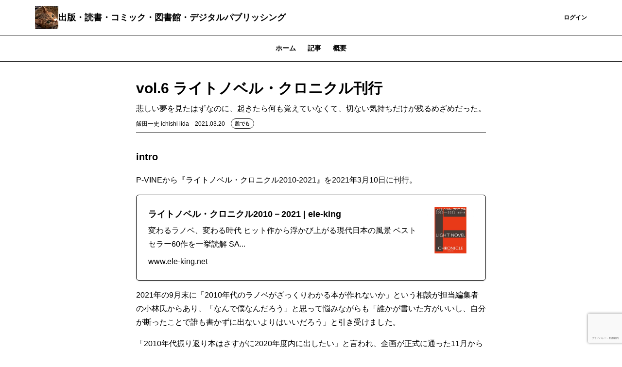

--- FILE ---
content_type: text/html; charset=UTF-8
request_url: https://ichiiida.theletter.jp/posts/ab2993c0-88eb-11eb-9a40-f334211e9d59
body_size: 16812
content:
<!DOCTYPE html>
<html lang="ja">

<!-- Head -->
<head>
    <meta charset="utf-8">
    <meta http-equiv="X-UA-Compatible" content="IE=edge">
    <meta name="viewport"
        content="width=device-width, initial-scale=1.0, shrink-to-fit=no, minimum-scale=1.0, user-scalable=0">
    <meta name="format-detection" content="telephone=no">
    
    <meta name="csrf-token" content="N92TOlk9W8ykEQBMNOoXrryng1RiIMjtTnj6EEzX">

    <title>vol.6 ライトノベル・クロニクル刊行 | 出版・読書・コミック・図書館・デジタルパブリッシング</title>
<meta name="description" content="悲しい夢を見たはずなのに、起きたら何も覚えていなくて、切ない気持ちだけが残るめざめだった。">
<link rel="canonical" href="https://ichiiida.theletter.jp/posts/ab2993c0-88eb-11eb-9a40-f334211e9d59"/>
    <meta name="twitter:card" content="summary_large_image" />
<meta name="twitter:title" content="vol.6 ライトノベル・クロニクル刊行" />
<meta name="twitter:images0" content="https://d2fuek8fvjoyvv.cloudfront.net/default/static/post_default_thumbnail.png" />
    <script type="application/ld+json">{"@context":"https://schema.org","@type":"NewsArticle","name":"vol.6 ライトノベル・クロニクル刊行","description":"悲しい夢を見たはずなのに、起きたら何も覚えていなくて、切ない気持ちだけが残るめざめだった。","url":"https://ichiiida.theletter.jp/posts/ab2993c0-88eb-11eb-9a40-f334211e9d59","image":["https://d2fuek8fvjoyvv.cloudfront.net/default/static/post_default_thumbnail.png"],"headline":"vol.6 ライトノベル・クロニクル刊行","dateModified":"2021-08-19T16:46:20.000000Z","datePublished":"2021-03-19T20:02:11.000000Z","author":{"@type":"Person","name":"飯田一史 ichishi iida"}}</script>
    <meta property="og:title" content="vol.6 ライトノベル・クロニクル刊行" />
<meta property="og:description" content="悲しい夢を見たはずなのに、起きたら何も覚えていなくて、切ない気持ちだけが残るめざめだった。" />
<meta property="og:type" content="articles" />
<meta property="og:url" content="https://ichiiida.theletter.jp/posts/ab2993c0-88eb-11eb-9a40-f334211e9d59" />
<meta property="og:image" content="https://d2fuek8fvjoyvv.cloudfront.net/default/static/post_default_thumbnail.png" />


    <link rel="shortcut icon" href="https://d2fuek8fvjoyvv.cloudfront.net/ichiiida.theletter.jp/top_icon/OdCx5bDcXMGpcFTt7OadyefnRoL3nlw4DlaULCFV.png">

    <script>
        window.dataLayer = window.dataLayer || [];
        dataLayer.push({
            'site_id': "42",
            'is_subscribe': '0',
        });
    </script>
    
    
        <script>
        window.dataLayer = window.dataLayer || [];
        dataLayer.push({
            'articleType': "無料記事",
            'pageCategory': "post",
            'page_category': "post",
            'postUuid': "ab2993c0-88eb-11eb-9a40-f334211e9d59",
            'post_uuid': "ab2993c0-88eb-11eb-9a40-f334211e9d59"
        });
        
        
        
        
        
        
        
        
        
        
        
        
        
        
        
        
        
        
    </script>

            <!-- Google Tag Manager -->
        <script>
            (function(w, d, s, l, i) {
                w[l] = w[l] || [];
                w[l].push({
                    'gtm.start': new Date().getTime(),
                    event: 'gtm.js',
                });
                var f = d.getElementsByTagName(s)[0],
                    j = d.createElement(s),
                    dl = l != 'dataLayer' ? '&l=' + l : '';
                j.async = true;
                j.src =
                    'https://www.googletagmanager.com/gtm.js?id=' + i + dl +
                    '&gtm_auth=0dX8lAzXK6xvCWcaYfwwdw&gtm_preview=env-1&gtm_cookies_win=x';
                f.parentNode.insertBefore(j, f);
            })(window, document, 'script', 'dataLayer', 'GTM-T77HZKG');
        </script>
        <!-- End Google Tag Manager -->
    
    
    <script src="/js/micromodal.js?id=26c00fe855a8656ba3050b3cdc08e73d"></script>

    <script src="https://ichiiida.theletter.jp/js/app.js" defer></script>
    <script src="https://ichiiida.theletter.jp/js/react/header-notification.js" defer></script>
    
    <link href="/css/tailwind.css?id=28edd263d0e922f936237adfd5560c77" rel="stylesheet">
    
    
</head>

<body>
            <!-- Google Tag Manager (noscript) -->
        <noscript>
            <iframe height="0"
                src="https://www.googletagmanager.com/ns.html?id=GTM-T77HZKG&gtm_auth=0dX8lAzXK6xvCWcaYfwwdw&gtm_preview=env-1&gtm_cookies_win=x"
                style="display:none;visibility:hidden" width="0"></iframe>
        </noscript>
        <!-- End Google Tag Manager (noscript) -->
    
    <div id="app">
        
        <!-- Header -->
                    <nav class="w-full border-b border-b-medium-emphasis bg-surface-primary">
    <div class="mx-auto flex items-center justify-between gap-2 px-6 py-3 lg:container">
        <a class="flex h-8 w-8 shrink-0 items-center rounded-sm lg:h-12 lg:w-12" href="/">
            <img src="https://d2fuek8fvjoyvv.cloudfront.net/ichiiida.theletter.jp/top_icon/OdCx5bDcXMGpcFTt7OadyefnRoL3nlw4DlaULCFV.png" alt="logo" loading="lazy">
        </a>
        <a href="/"
            class="heading-xs lg:heading-md line-clamp-1 text-high-emphasis">出版・読書・コミック・図書館・デジタルパブリッシング</a>
        <div class="flex flex-grow lg:w-auto lg:items-center">
            <div class="ml-auto flex items-center justify-end gap-4 lg:flex-grow">
                
                
                
                
                
                
                
                
                
                
                
                
                
                
                
                
                
                
                
                                    <a href="https://ichiiida.theletter.jp/subscribe/r?login_redirect_newsletter=https%3A%2F%2Fichiiida.theletter.jp%2Fposts%2Fab2993c0-88eb-11eb-9a40-f334211e9d59"
                        class="text-button-sm flex h-8 items-center justify-center whitespace-nowrap rounded bg-surface-accent-primary px-3 text-high-emphasis-inverse focus:outline-none lg:h-10 lg:px-4">
                        登録
                    </a>
                    <a href="https://theletter.jp/?login_redirect_newsletter=https://ichiiida.theletter.jp/posts/ab2993c0-88eb-11eb-9a40-f334211e9d59&modal=login-modal"
                        class="text-button-sm text-surface-accent-primary flex items-center justify-center whitespace-nowrap">ログイン</a>
                            </div>
        </div>
    </div>
</nav>
        
        <!-- Alert -->
        
        
        
        
        
        
        
        
        <!-- Body -->
                        <div class='hidden lg:block'>
                    <div class='w-full border-b border-medium-emphasis'>
    <ul class='text-button-md -mb-px flex px-6 lg:justify-center'>
        <a href="https://ichiiida.theletter.jp"
            class="text-disable px-3 py-2 lg:px-3 lg:py-4">
            ホーム
        </a>
        <a class='text-accent-primary border-b border-accent-primary px-3 py-2 lg:px-3 lg:py-4'
            href="https://ichiiida.theletter.jp/posts">記事
        </a>
                                    <a href="https://ichiiida.theletter.jp/about"
                class="text-disable px-3 py-2 lg:px-3 lg:py-4">
                概要
            </a>
            </ul>
</div>
            </div>
    <main class="container mx-auto my-6 px-6 md:my-8 md:max-w-screen-md">
        <div class="divide-y divide-gray-100">
            <div class="break-words pb-2">
                <h1 class="text-xl font-bold md:text-3xl">vol.6 ライトノベル・クロニクル刊行</h1>
                <div class="mt-2 text-gray-500">悲しい夢を見たはずなのに、起きたら何も覚えていなくて、切ない気持ちだけが残るめざめだった。</div>
                <div class="flex flex-wrap items-center justify-between">
                    <div class="mt-2 flex items-center">
                        <span class="text-xs">飯田一史 ichishi iida</span>
                        <span class="ml-3 text-xs text-gray-500">2021.03.20</span>
                        <div class="ml-3">
                            <div class='flex items-center'>
                <div
                class="all-member-popup text-tag-sm inline-flex rounded-full border border-accent-primary-light bg-surface-primary px-2 py-0.5">
                誰でも
            </div>
        </div>
                        </div>
                    </div>
                                    </div>
            </div>
            <div class="break-words">
                <div>
                    <div class="">
    
            
        <div class="web-post">
    <div class="jsonld-non-paywall">
        <div class="item item__header">
                <h4 class="text-xl font-bold">intro</h4>
        </div>
<div class="item">
    <p class="paragraph">P-VINEから『ライトノベル・クロニクル2010-2021』を2021年3月10日に刊行。</p>
</div>
<div class="item">
    <a href="http://www.ele-king.net/books/008063/" target='_blank'
        class="link bg-white border border-gray-300 block p-3 md:p-6 rounded-md shadow no-underline">
        <div class="relative ml-2 float-right">
            <img class="md:max-h-24 md:max-w-24 max-h-16 max-w-16 rounded-md"
                src="https://d2fuek8fvjoyvv.cloudfront.net/ichiiida.theletter.jp/ogp/1616183242.jpg" />
        </div>
        <div class="text-xs md:text-lg font-bold no-underline rounded-md mb-1">
            ライトノベル・クロニクル2010－2021 | ele-king
        </div>
        <div class="mb-2 text-xs md:text-base no-underline">
            変わるラノベ、変わる時代 ヒット作から浮かび上がる現代日本の風景 ベストセラー60作を一挙読解 SA...
        </div>
        <span class="block text-xs md:text-base text-gray-500 no-underline">
            www.ele-king.net
        </span>
    </a>
</div>

    </div>
        <div class="jsonld-paywall" data-nosnippet>
        <div class="item">
    <p class="paragraph">2021年の9月末に「2010年代のラノベがざっくりわかる本が作れないか」という相談が担当編集者の小林氏からあり、「なんで僕なんだろう」と思って悩みながらも「誰かが書いた方がいいし、自分が断ったことで誰も書かずに出ないよりはいいだろう」と引き受けました。</p>
</div>
<div class="item">
    <p class="paragraph">「2010年代振り返り本はさすがに2020年度内に出したい」と言われ、企画が正式に通った11月から1月までの3か月で書いた。ゲラ作業含めて4か月。しんど。</p>
</div>
<div class="item">
    <p class="paragraph">本を書きながらそこから切り出すようにその間ウェブ記事にもし、また逆にウェブ記事を改稿して本に収録している――それで執筆が間に合った――ので試し読み代わりにいくつか紹介を。</p>
</div>
<div class="item">
    <div class="delimiter">
        <div class="text-center text-base md:text-lg font-bold tracking-widest">***</div>
    </div>
</div>
<div class="item item__header">
                <h4 class="text-xl font-bold">text</h4>
        </div>
<div class="item">
    <p class="paragraph"><b>大人が知らない間に「若者のライトノベル離れ」が起きていた…！正確には「ラノベの中学生離れ」、なぜ？</b></p>
</div>
<div class="item">
    <a href="https://gendai.ismedia.jp/articles/-/77046" target='_blank'
        class="link bg-white border border-gray-300 block p-3 md:p-6 rounded-md shadow no-underline">
        <div class="relative ml-2 float-right">
            <img class="md:max-h-24 md:max-w-24 max-h-16 max-w-16 rounded-md"
                src="https://d2fuek8fvjoyvv.cloudfront.net/ichiiida.theletter.jp/ogp/1616183373.jpg" />
        </div>
        <div class="text-xs md:text-lg font-bold no-underline rounded-md mb-1">
            大人が知らない間に「若者のライトノベル離れ」が起きていた…！（飯田 一史） @gendai_biz
        </div>
        <div class="mb-2 text-xs md:text-base no-underline">
            「現代ビジネス」は、第一線で活躍するビジネスパーソン、マネジメント層に向けて、プロフェッショナルの分...
        </div>
        <span class="block text-xs md:text-base text-gray-500 no-underline">
            gendai.ismedia.jp
        </span>
    </a>
</div>
<div class="item">
    <p class="paragraph"><b>ラノベ市場、この10年で読者層はどう変わった？　「大人が楽しめる」作品への変遷をたどる</b></p>
</div>
<div class="item">
    <a href="https://realsound.jp/book/2020/11/post-648572.html" target='_blank'
        class="link bg-white border border-gray-300 block p-3 md:p-6 rounded-md shadow no-underline">
        <div class="relative ml-2 float-right">
            <img class="md:max-h-24 md:max-w-24 max-h-16 max-w-16 rounded-md"
                src="https://d2fuek8fvjoyvv.cloudfront.net/ichiiida.theletter.jp/ogp/1616183401.jpg" />
        </div>
        <div class="text-xs md:text-lg font-bold no-underline rounded-md mb-1">
            ラノベ市場、この10年で読者層はどう変わった？ 「大人が楽しめる」作品への変遷をたどる
        </div>
        <div class="mb-2 text-xs md:text-base no-underline">
            2010年と2020年のライトノベル市場を比べると、読者年齢の上昇が指摘できる。 かつては「中高生向...
        </div>
        <span class="block text-xs md:text-base text-gray-500 no-underline">
            realsound.jp
        </span>
    </a>
</div>
<div class="item">
    <p class="paragraph">2010年代を通じて「大人向け」のライトノベルの刊行点数は単行本も含めて増えたけれど、本丸であるはずの文庫ラノベの市場規模は半減。</p>
</div>
<div class="item">
    <p class="paragraph">児童書市場は少子化でも市場規模を維持してきたこととは対照的。</p>
</div>
<div class="item">
    <p class="paragraph">なぜそうなったのかについては作品を論じながら本の中でも考えている。</p>
</div>
<div class="item">
    <p class="paragraph"></p>
</div>
<div class="item">
    <p class="paragraph"><b>「涼宮ハルヒ」とは一体何だったのか？ 17年の歴史を振り返る 9年ぶりの新刊発売！</b></p>
</div>
<div class="item">
    <a href="https://gendai.ismedia.jp/articles/-/77511" target='_blank'
        class="link bg-white border border-gray-300 block p-3 md:p-6 rounded-md shadow no-underline">
        <div class="relative ml-2 float-right">
            <img class="md:max-h-24 md:max-w-24 max-h-16 max-w-16 rounded-md"
                src="https://d2fuek8fvjoyvv.cloudfront.net/ichiiida.theletter.jp/ogp/1616183429.jpg" />
        </div>
        <div class="text-xs md:text-lg font-bold no-underline rounded-md mb-1">
            「涼宮ハルヒ」とは一体何だったのか？ 17年の歴史を振り返る（飯田 一史） @gendai_biz
        </div>
        <div class="mb-2 text-xs md:text-base no-underline">
            「現代ビジネス」は、第一線で活躍するビジネスパーソン、マネジメント層に向けて、プロフェッショナルの分...
        </div>
        <span class="block text-xs md:text-base text-gray-500 no-underline">
            gendai.ismedia.jp
        </span>
    </a>
</div>
<div class="item">
    <p class="paragraph"><b>『涼宮ハルヒの直観』なぜ“本格ミステリ”な作風に？　17年続く人気シリーズの文脈を紐解く</b></p>
</div>
<div class="item">
    <a href="https://realsound.jp/book/2020/12/post-680281.html" target='_blank'
        class="link bg-white border border-gray-300 block p-3 md:p-6 rounded-md shadow no-underline">
        <div class="relative ml-2 float-right">
            <img class="md:max-h-24 md:max-w-24 max-h-16 max-w-16 rounded-md"
                src="https://d2fuek8fvjoyvv.cloudfront.net/ichiiida.theletter.jp/ogp/1616183448.jpg" />
        </div>
        <div class="text-xs md:text-lg font-bold no-underline rounded-md mb-1">
            『涼宮ハルヒの直観』なぜ“本格ミステリ”な作風に？ 17年続く人気シリーズの文脈を紐解く
        </div>
        <div class="mb-2 text-xs md:text-base no-underline">
            谷川流『涼宮ハルヒ』シリーズ9年ぶりの新刊『涼宮ハルヒの直観』が2020年11月25日に発売になり、...
        </div>
        <span class="block text-xs md:text-base text-gray-500 no-underline">
            realsound.jp
        </span>
    </a>
</div>
<div class="item">
    <p class="paragraph">ハルヒは2000年代のラノベ市場の変化を象徴していて、2010年代以降のさらなる変化を通した眼で見ると「もうこういう『ライトノベル』は出てこないだろうな」と思う。つまり2000年代的なものと現在ではマーケット的にも作品内容的にも隔世の感がある。</p>
</div>
<div class="item">
    <p class="paragraph"></p>
</div>
<div class="item">
    <p class="paragraph"><b>『ようこそ実力主義の教室へ』が圧倒的に支持されるワケ　ハイパー・メリトクラシー化した学校空間を描く巧みさ</b></p>
</div>
<div class="item">
    <a href="https://realsound.jp/book/2020/12/post-683452.html" target='_blank'
        class="link bg-white border border-gray-300 block p-3 md:p-6 rounded-md shadow no-underline">
        <div class="relative ml-2 float-right">
            <img class="md:max-h-24 md:max-w-24 max-h-16 max-w-16 rounded-md"
                src="https://d2fuek8fvjoyvv.cloudfront.net/ichiiida.theletter.jp/ogp/1616183466.jpg" />
        </div>
        <div class="text-xs md:text-lg font-bold no-underline rounded-md mb-1">
            『ようこそ実力主義の教室へ』が圧倒的に支持されるワケ ハイパー・メリトクラシー化した学校空間を描く巧みさ
        </div>
        <div class="mb-2 text-xs md:text-base no-underline">
            衣笠彰梧『ようこそ実力主義の教室へ』（MF文庫J）は2015年5月から刊行されてシリーズ累計430万...
        </div>
        <span class="block text-xs md:text-base text-gray-500 no-underline">
            realsound.jp
        </span>
    </a>
</div>
<div class="item">
    <p class="paragraph">『よう実』は非常に興味深くて、また違った切り口でも論じたいところだけれど、『このラノ』の投票「数」では近年トップ（『このラノ』は「協力者票」と称するブロガーや書店員の票を重視していて、一般読者の投票数がいくら多くてもランキング1位にならないしくみになっている）。そのことの意味は考えたい。</p>
</div>
<div class="item">
    <p class="paragraph"></p>
</div>
<div class="item">
    <p class="paragraph"><b>『異世界食堂』『ダンジョン飯』『幻想グルメ』……なぜ人は“異世界メシ”に惹かれるのか？</b></p>
</div>
<div class="item">
    <a href="https://realsound.jp/book/2020/11/post-648138.html" target='_blank'
        class="link bg-white border border-gray-300 block p-3 md:p-6 rounded-md shadow no-underline">
        <div class="relative ml-2 float-right">
            <img class="md:max-h-24 md:max-w-24 max-h-16 max-w-16 rounded-md"
                src="https://d2fuek8fvjoyvv.cloudfront.net/ichiiida.theletter.jp/ogp/1616183499.jpg" />
        </div>
        <div class="text-xs md:text-lg font-bold no-underline rounded-md mb-1">
            『異世界食堂』『ダンジョン飯』『幻想グルメ』……なぜ人は“異世界メシ”に惹かれるのか？
        </div>
        <div class="mb-2 text-xs md:text-base no-underline">
            なろう系をはじめとするここ10年くらいの異世界ファンタジーもののなかにも、メシ・グルメ・料理ものは少...
        </div>
        <span class="block text-xs md:text-base text-gray-500 no-underline">
            realsound.jp
        </span>
    </a>
</div>
<div class="item">
    <p class="paragraph"><b>『異世界迷宮でハーレムを』はいかにして「なろう」の古典となったか？</b></p>
</div>
<div class="item">
    <a href="https://realsound.jp/book/2020/10/post-628276.html" target='_blank'
        class="link bg-white border border-gray-300 block p-3 md:p-6 rounded-md shadow no-underline">
        <div class="relative ml-2 float-right">
            <img class="md:max-h-24 md:max-w-24 max-h-16 max-w-16 rounded-md"
                src="https://d2fuek8fvjoyvv.cloudfront.net/ichiiida.theletter.jp/ogp/1616183513.jpg" />
        </div>
        <div class="text-xs md:text-lg font-bold no-underline rounded-md mb-1">
            『異世界迷宮でハーレムを』はいかにして「なろう」の古典となったか？
        </div>
        <div class="mb-2 text-xs md:text-base no-underline">
            Googleの検索フォームに「異世界迷宮でハーレムを」と入れると、連想検索に「異世界迷宮でハーレムを...
        </div>
        <span class="block text-xs md:text-base text-gray-500 no-underline">
            realsound.jp
        </span>
    </a>
</div>
<div class="item">
    <p class="paragraph">2010年代後半以降の動きを見ていると、おそらく2020年代半ばまでには異世界ファンタジー小説の人気は落ち着く（というかほかのジャンルが明確に主流に躍り出る）だろうと予想するものの、10年代になろう系を読んで感じたことは記憶として書き留めておきたかった。</p>
</div>
<div class="item">
    <p class="paragraph"></p>
</div>
<div class="item">
    <p class="paragraph"><b>『たとえばラストダンジョン前の村の少年が序盤の街で暮らすような物語』のボケと勘違いの笑いの現代性とは</b></p>
</div>
<div class="item">
    <a href="https://news.yahoo.co.jp/byline/iidaichishi/20210104-00216006/" target='_blank'
        class="link bg-white border border-gray-300 block p-3 md:p-6 rounded-md shadow no-underline">
        <div class="relative ml-2 float-right">
            <img class="md:max-h-24 md:max-w-24 max-h-16 max-w-16 rounded-md"
                src="https://d2fuek8fvjoyvv.cloudfront.net/ichiiida.theletter.jp/ogp/1616183590.jpg" />
        </div>
        <div class="text-xs md:text-lg font-bold no-underline rounded-md mb-1">
            『たとえばラストダンジョン前の村の少年が序盤の街で暮らすような物語』のボケと勘違いの笑いの現代性とは（飯田一史） - Yahoo!ニュース
        </div>
        <div class="mb-2 text-xs md:text-base no-underline">
            2021年1月4日からTVアニメの放送が始まった『たとえばラストダンジョン前の村の少年が序盤の街で暮...
        </div>
        <span class="block text-xs md:text-base text-gray-500 no-underline">
            news.yahoo.co.jp
        </span>
    </a>
</div>
<div class="item">
    <p class="paragraph">現代ではあらゆることが記録として残る可能性があるために謀略やわかりやすいいじめが成立しづらいこと、誰かを傷つける差別的な発言や行為はフィクションのなかでも避けられるべきことが重なって、勘違いとすれ違いによるボケ、天然な振る舞いが浮上するという構造になっている。ファンタジー作品にもそういう感覚は反映されている。性格の悪いやつは一瞬で刺されて立場を蹴落とされ、素直なキャラや「戦略を練っているつもりだがアホ」なやつによる作劇が時代精神を体現するようになっている。</p>
</div>
<div class="item">
    <p class="paragraph"></p>
</div>
<div class="item">
    <p class="paragraph"><b>『蜘蛛ですがなにか？』は蜘蛛に転生したJKの白熱のバトルを描く！…だけでなく人生の機微もある!?</b></p>
</div>
<div class="item">
    <a href="https://news.yahoo.co.jp/byline/iidaichishi/20210112-00217239/" target='_blank'
        class="link bg-white border border-gray-300 block p-3 md:p-6 rounded-md shadow no-underline">
        <div class="relative ml-2 float-right">
            <img class="md:max-h-24 md:max-w-24 max-h-16 max-w-16 rounded-md"
                src="https://d2fuek8fvjoyvv.cloudfront.net/ichiiida.theletter.jp/ogp/1616183605.jpg" />
        </div>
        <div class="text-xs md:text-lg font-bold no-underline rounded-md mb-1">
            『蜘蛛ですがなにか？』は蜘蛛に転生したJKの白熱のバトルを描く！…だけでなく人生の機微もある!?（飯田一史） - Yahoo!ニュース
        </div>
        <div class="mb-2 text-xs md:text-base no-underline">
            2021年1月からTVアニメがスタートした『蜘蛛ですがなにか？』は異世界転生して蜘蛛になった女子高生...
        </div>
        <span class="block text-xs md:text-base text-gray-500 no-underline">
            news.yahoo.co.jp
        </span>
    </a>
</div>
<div class="item">
    <p class="paragraph">身体が入れ替われば心のありようも変わるということはSFでたびたび描かれてきたし、VRを使った実験でも立証されはじめている（スーパーマンを視点人物にしたVRをやらせるとふだんよりも活動的になるといった研究がある）。</p>
</div>
<div class="item">
    <p class="paragraph">『蜘蛛ですがなにか？』はそれを集団転生ものの群像劇でやっている。</p>
</div>
<div class="item">
    <p class="paragraph"></p>
</div>
<div class="item">
    <p class="paragraph"><b>なろう発『回復術士のやり直し』に見る大薮春彦・西村寿行的ハードロマン・リバイバルへの懸念</b></p>
</div>
<div class="item">
    <a href="https://news.yahoo.co.jp/byline/iidaichishi/20210226-00224613/" target='_blank'
        class="link bg-white border border-gray-300 block p-3 md:p-6 rounded-md shadow no-underline">
        <div class="relative ml-2 float-right">
            <img class="md:max-h-24 md:max-w-24 max-h-16 max-w-16 rounded-md"
                src="https://d2fuek8fvjoyvv.cloudfront.net/ichiiida.theletter.jp/ogp/1616183621.jpg" />
        </div>
        <div class="text-xs md:text-lg font-bold no-underline rounded-md mb-1">
            なろう発『回復術士のやり直し』に見る大薮春彦・西村寿行的ハードロマン・リバイバルへの懸念（飯田一史） - Yahoo!ニュース
        </div>
        <div class="mb-2 text-xs md:text-base no-underline">
            小説家になろう発でＴＶアニメが21年1月から放映中の『回復術士のやり直し』が描く「復讐と陵辱」はかつ...
        </div>
        <span class="block text-xs md:text-base text-gray-500 no-underline">
            news.yahoo.co.jp
        </span>
    </a>
</div>
<div class="item">
    <p class="paragraph">これは本には入れてない原稿（ラノベやなろう作家による池波正太郎再評価については書いた）。「ざまぁ」と言われているものの一部は、「復讐と陵辱」を軸にした大薮・西村的な男性向け娯楽小説が異世界ファンタジーにガワを変えて現れたものだと思う。</p>
</div>
<div class="item">
    <p class="paragraph"></p>
</div>
<div class="item">
    <p class="paragraph"><b>ヨルシカ、YOASOBI、カンザキイオリ……第二次ブーム「ボカロ小説」の特徴は？</b></p>
</div>
<div class="item">
    <a href="https://realsound.jp/book/2020/10/post-630439.html" target='_blank'
        class="link bg-white border border-gray-300 block p-3 md:p-6 rounded-md shadow no-underline">
        <div class="relative ml-2 float-right">
            <img class="md:max-h-24 md:max-w-24 max-h-16 max-w-16 rounded-md"
                src="https://d2fuek8fvjoyvv.cloudfront.net/ichiiida.theletter.jp/ogp/1616183638.jpg" />
        </div>
        <div class="text-xs md:text-lg font-bold no-underline rounded-md mb-1">
            ヨルシカ、YOASOBI、カンザキイオリ……第二次ブーム「ボカロ小説」の特徴は？
        </div>
        <div class="mb-2 text-xs md:text-base no-underline">
            ボカロP出身のn-bunaが結成したバンド・ヨルシカが2020年7月に発売したメジャー3rdアルバム...
        </div>
        <span class="block text-xs md:text-base text-gray-500 no-underline">
            realsound.jp
        </span>
    </a>
</div>
<div class="item">
    <p class="paragraph"><b>半沢直樹とヨルシカ、それぞれの「盗作」と「模倣」</b></p>
</div>
<div class="item">
    <a href="https://realsound.jp/book/2020/10/post-632969.html" target='_blank'
        class="link bg-white border border-gray-300 block p-3 md:p-6 rounded-md shadow no-underline">
        <div class="relative ml-2 float-right">
            <img class="md:max-h-24 md:max-w-24 max-h-16 max-w-16 rounded-md"
                src="https://d2fuek8fvjoyvv.cloudfront.net/ichiiida.theletter.jp/ogp/1616183655.jpg" />
        </div>
        <div class="text-xs md:text-lg font-bold no-underline rounded-md mb-1">
            半沢直樹とヨルシカ、それぞれの「盗作」と「模倣」 9月期月間ベストセラー
        </div>
        <div class="mb-2 text-xs md:text-base no-underline">
            9月期月間ベストセラー【総合】ランキング（トーハン調べ）1位 『半沢直樹 アルルカンと道化師』池井戸...
        </div>
        <span class="block text-xs md:text-base text-gray-500 no-underline">
            realsound.jp
        </span>
    </a>
</div>
<div class="item">
    <p class="paragraph"><b>絶好調のソニー、最新映画に見る「小説×音楽×映像」のスゴい戦略　monogatary×YOASOBI×？？</b></p>
</div>
<div class="item">
    <a href="https://gendai.ismedia.jp/articles/-/77499" target='_blank'
        class="link bg-white border border-gray-300 block p-3 md:p-6 rounded-md shadow no-underline">
        <div class="relative ml-2 float-right">
            <img class="md:max-h-24 md:max-w-24 max-h-16 max-w-16 rounded-md"
                src="https://d2fuek8fvjoyvv.cloudfront.net/ichiiida.theletter.jp/ogp/1616183694.jpg" />
        </div>
        <div class="text-xs md:text-lg font-bold no-underline rounded-md mb-1">
            絶好調のソニー、最新映画に見る「小説×音楽×映像」のスゴい戦略（飯田 一史） @gendai_biz
        </div>
        <div class="mb-2 text-xs md:text-base no-underline">
            「現代ビジネス」は、第一線で活躍するビジネスパーソン、マネジメント層に向けて、プロフェッショナルの分...
        </div>
        <span class="block text-xs md:text-base text-gray-500 no-underline">
            gendai.ismedia.jp
        </span>
    </a>
</div>
<div class="item">
    <p class="paragraph"><b>『鬼滅の刃』『チェンソーマン』にも通じる？ ボカロP「カンザキイオリ」が圧倒的に支持されるワケ</b></p>
</div>
<div class="item">
    <a href="https://gendai.ismedia.jp/articles/-/76918" target='_blank'
        class="link bg-white border border-gray-300 block p-3 md:p-6 rounded-md shadow no-underline">
        <div class="relative ml-2 float-right">
            <img class="md:max-h-24 md:max-w-24 max-h-16 max-w-16 rounded-md"
                src="https://d2fuek8fvjoyvv.cloudfront.net/ichiiida.theletter.jp/ogp/1616183708.jpg" />
        </div>
        <div class="text-xs md:text-lg font-bold no-underline rounded-md mb-1">
            『鬼滅の刃』『チェンソーマン』にも通じる？ ボカロP「カンザキイオリ」が圧倒的に支持されるワケ（飯田 一史） @gendai_biz
        </div>
        <div class="mb-2 text-xs md:text-base no-underline">
            「現代ビジネス」は、第一線で活躍するビジネスパーソン、マネジメント層に向けて、プロフェッショナルの分...
        </div>
        <span class="block text-xs md:text-base text-gray-500 no-underline">
            gendai.ismedia.jp
        </span>
    </a>
</div>
<div class="item">
    <p class="paragraph">僕は2010年以降に登場したボカロ小説について書いた記事数ではおそらく一、二を争うのではないかと思う（ほかに書いている人間があまりいない）。そういう人間として2020年夏に始まったボカロ小説第二波について注視している。</p>
</div>
<div class="item">
    <p class="paragraph">『ライトノベル・クロニクル』では悪ノ娘、カゲプロ、ハニワを取り上げた。</p>
</div>
<div class="item">
    <p class="paragraph">ボカロ小説は2010年代前半においては広い意味でのラノベだったものの、第二波は広い意味でもラノベではなくなっている。第一波のときですら各種ラノベランキングではほぼまったく無視されていた（票が集まらなかった）、つまり狭義のラノベとは客層が違った。それが第二波がラノベではなく一般文芸化した理由のひとつじゃないかと思う。</p>
</div>
<div class="item">
    <p class="paragraph">ほかにも最近、音楽と絡めた小説の動きはいくつかある。ただ、各メディアに記事の提案してもボカロ以外に対する反応は薄い。住野よるがTHE BACK HORNとのコラボ作品『きの気持ちもいつか忘れる』を書いたけど、THE BACK HORNはカゲプロのじんにもインスピレーションを与えた存在なので、そういうことも書きたかった（いずれ書きたい）。</p>
</div>
<div class="item">
    <p class="paragraph"></p>
</div>
<div class="item">
    <p class="paragraph"><b>韓国でも「異世界転生」が流行している？ 韓国ウェブ小説の衝撃</b></p>
</div>
<div class="item">
    <a href="https://gendai.ismedia.jp/articles/-/75645" target='_blank'
        class="link bg-white border border-gray-300 block p-3 md:p-6 rounded-md shadow no-underline">
        <div class="relative ml-2 float-right">
            <img class="md:max-h-24 md:max-w-24 max-h-16 max-w-16 rounded-md"
                src="https://d2fuek8fvjoyvv.cloudfront.net/ichiiida.theletter.jp/ogp/1616183760.jpg" />
        </div>
        <div class="text-xs md:text-lg font-bold no-underline rounded-md mb-1">
            韓国でも「異世界転生」が流行している？ 韓国ウェブ小説の衝撃（飯田 一史） @gendai_biz
        </div>
        <div class="mb-2 text-xs md:text-base no-underline">
            「現代ビジネス」は、第一線で活躍するビジネスパーソン、マネジメント層に向けて、プロフェッショナルの分...
        </div>
        <span class="block text-xs md:text-base text-gray-500 no-underline">
            gendai.ismedia.jp
        </span>
    </a>
</div>
<div class="item">
    <p class="paragraph">この記事も改稿の上、再録。再録にあたって宣政佑氏から下記を追加したいと言われたものの紙幅の関係で収録できなかったので、ここに補注として掲載。日本語メディアにはなかなか登場しない韓国ウェブ小説の貴重な情報。</p>
</div>
<div class="item">
    <p class="paragraph"></p>
</div>
<div class="item">
    <div class='quote'>
        <blockquote
            class="pl-4 md:pl-6 border-l-4 border-primary  text-left">
            宣政佑　韓国でウェブ小説市場は、まず大手の方は多くの人気作が誕生したカカオページを中心にしつつ、最近はNAVERもウェブトゥーン人気で大きくなってきました。特に、「ウェブ小説を原作にしたウェブトゥーン」が海外の色んな国で次々とライセンス販売されています。日本では「カカオページ原作ウェブ小説のウェブトゥーンがピッコマで人気」という事情だけが知られがちでしょうけど（NAVER作品はLINEマンガで増えてきていますね）、例えば私が経験しただけでもアメリカ、日本、中国、タイ、インドネシア、フランス、ドイツへの版権契約が行われました。ロシアとイタリアからも打診を受けています。それらの国で興味を持つ作品は殆どは「ウェブ小説を原作にしたウェブトゥーン」です。韓国のプラットフォーム会社を通じて契約される場合もあれば、先方の海外の会社から直接打診が来ることも最近は増えています。それらの会社からは、特に中国からは韓国語が堪能な社員が担当になっていることも多く、欧米では英語や自動翻訳を使ったと思われる韓国語でアプローチする場合もあります。それだけ積極的だということでしょう。その理由としてはやはり、長い歴史から数えられないほどの作品が登場していて、およそ考えられそうな殆どのジャンル、ネタ、試みなどが行われてきたから、と言えます。韓国ではJoara、Munpiaなど老舗のウェブ小説サイトがすにで20年くらいの歴史を持っていますが、それ以前に「ウェブ小説の前身」と言えるような作品がパソコン通信で登場したのは1989年のこと（イ・ソンス『アトランティス狂詩曲』）でした。当時は「オンライン小説」と呼ばれましたがそのオンライン小説で大衆的にブームと言えるほどの「大ヒット作」が登場したのも1993年（イ・ウヒョク『退魔録』）です。その後に『ドラゴンラージャ』（イ・ヨンド、1997）、2001年映画化されたことで有名な『猟奇的な彼女』（キム・ホシク、1999）などがパソコン通信に連載されヒットしました。その後2000年代になってパソコン通信が衰退した後はJoara、Munpiaを中心にインターネットに移され「ウェブ小説」になり今に至ったと言えます。つまり韓国では「ウェブ小説（のようなもの）」が「流行り始めた時期」がすでに30年近くも前ということになる訳です。1989年や1993年は、日本だと『ロードス島戦記』（1988）や『スレイヤーズ』（1989）、もしくは『魔術士オーフェン』（1994）の頃です。日本では「出版市場」で「ライトノベル」が流行っていた時、韓国では「多くの青少年が楽しむ大衆文学」（必ずしも青少年「だけ」ではなく「若い人全般に人気」でしたが、やはり「青少年中心」という点でも、やはり日本でのライトノベル人気と比較できると思います）というカテゴリは、今の「ウェブ小説」に繋がるこれら「オンライン小説」が担っていたということです。それが日本と韓国で何故事情が異なっていたか、そして何故韓国のウェブ小説はヒットしていてそのストーリーは（ウェブトゥーンという形としてだが）多くの国で受け入れられているのか、その背景を語る時最初に断っておかないといけない点です。
        </blockquote>
        <div class='text-gray-500 text-xs md:text-base italic text-right'>
            
        </div>
    </div>
</div>
<div class="item">
    <p class="paragraph">なお、『ライトノベル・クロニクル』では中国最大のウェブ小説プラットフォーム「起点」の2010年代半ばころの動きについてもコラムを書いている。東アジアのウェブ小説の相似と差異について俯瞰したかったため。</p>
</div>
<div class="item">
    <div class="delimiter">
        <div class="text-center text-base md:text-lg font-bold tracking-widest">***</div>
    </div>
</div>
<div class="item item__header">
                <h4 class="text-xl font-bold">outro</h4>
        </div>
<div class="item">
    <p class="paragraph">ですます調がしっくりこなくて（というかよそよそしく感じて）今回はやめました。</p>
</div>
<div class="item">
    <p class="paragraph">イントロとアウトロだけですます調で、本文はだ・である調がしっくりくる気がする。</p>
</div>
<div class="item">
    <p class="paragraph">内容的にも文体的にも回ごとに話題に合ったものにカジュアルに変えていきます。</p>
</div>
<div class="item">
    <p class="paragraph">興味を持たれた方は拙著新刊よろしくお願いします。</p>
</div>
<div class="item">
    <p class="paragraph"></p>
</div>
<div class="item">
    <div class="text-center">
        <a href="https://ichiiida.theletter.jp/subscribe/r?login_redirect_newsletter=https%3A%2F%2Fichiiida.theletter.jp%2Fposts%2Fab2993c0-88eb-11eb-9a40-f334211e9d59&amp;paid_url=https%3A%2F%2Fichiiida.theletter.jp%2Fposts%2Fab2993c0-88eb-11eb-9a40-f334211e9d59"
            class="link text-white bg-primary font-bold text-center px-4 py-2 inline-block align-middle select-none rounded">
            登録する
        </a>
    </div>
</div>
<div class="item">
    <p class="paragraph"></p>
</div>

    </div>
    </div>




    
            <div class='mt-6 flex w-full flex-col gap-4 rounded bg-surface-secondary p-4'>
            <div class="body-sm-narrow text-high-emphasis">
            無料で「出版・読書・コミック・図書館・デジタルパブリッシング」をメールでお届けします。コンテンツを見逃さず、読者限定記事も受け取れます。
    </div>
<form class='js-subscribe-form w-full' method="POST"
    action="https://ichiiida.theletter.jp/auth/email/register">
    <input type="hidden" name="_token" value="N92TOlk9W8ykEQBMNOoXrryng1RiIMjtTnj6EEzX">            <input hidden type="text" name="uuid" value="ab2993c0-88eb-11eb-9a40-f334211e9d59">
            <div class=" flex">
                    <input type="email" name="email" value="" id="email"
                class="body-sm-only-one-line box-border h-8 w-full flex-1 rounded-l border border-high-emphasis px-4 placeholder:text-placeholder focus:border focus:border-primary focus:outline-none focus:ring-0 lg:w-[320px]"
                placeholder="メールアドレスを入力" autocomplete="email" required />
                <button type=submit
            class="text-button-sm h-8 whitespace-nowrap rounded-r bg-surface-accent-primary px-3 py-1 text-high-emphasis-inverse focus:outline-none disabled:bg-surface-disable disabled:text-disable">
                            登録
                    </button>
    </div>
            <input type="hidden" id="g-recaptcha-response" name="g-recaptcha-response">
</form>
    <p class="note-md-narrow text-medium-emphasis">
        すでに登録済みの方は
        <a href="https://theletter.jp/?login_redirect_newsletter=https://ichiiida.theletter.jp/posts/ab2993c0-88eb-11eb-9a40-f334211e9d59&modal=login-modal"
            class="underline">こちら</a>
    </p>
            
            
            
            
            
            
            
            
            
            
            
            
            

        </div>
    
    </div>
                </div>
                                                <div id='react-dom-post-comments'
                     data-post-uuid="ab2993c0-88eb-11eb-9a40-f334211e9d59"
                     data-comment-count="0"
                     data-is-commentable="true"
                     data-is-paid="false"
                     data-is-subscriber-only="false"></div>
                                <div class="mt-6">
                    <div class='w-full border-b border-medium-emphasis'>
    <ul class='text-button-md -mb-px flex px-6 lg:justify-center'>
        <a href="https://ichiiida.theletter.jp"
            class="text-disable px-3 py-2 lg:px-3 lg:py-4">
            ホーム
        </a>
        <a class='text-accent-primary border-b border-accent-primary px-3 py-2 lg:px-3 lg:py-4'
            href="https://ichiiida.theletter.jp/posts">記事
        </a>
                                    <a href="https://ichiiida.theletter.jp/about"
                class="text-disable px-3 py-2 lg:px-3 lg:py-4">
                概要
            </a>
            </ul>
</div>
                    <div class="mt-4">
                        <a href="https://ichiiida.theletter.jp/posts/794230e0-f042-11f0-9225-0b7ebfbee2a1"
    class='flex gap-2 border-b border-medium-emphasis py-4 lg:gap-4'>
    <div class="flex flex-1 flex-col gap-2">
        <div class="flex gap-2">
                        <div class='flex items-center'>
                <div
                class="all-member-popup text-tag-sm inline-flex rounded-full border border-accent-primary-light bg-surface-primary px-2 py-0.5">
                誰でも
            </div>
        </div>
        </div>
        <div class="heading-xs lg:heading-sm text-high-emphasis">日本の10代を取り巻く読書環境と、よく読まれている本：BookTok、...
        </div>
        <div class="body-md-narrow line-clamp-3 hidden text-medium-emphasis lg:block">
            2016年1月9日開催の第6回成均国際文化研究年次フォーラムでの発表資料を公開します
        </div>
        <time
            class="note-md-only-one-line font-light text-medium-emphasis">2026.01.13</time>
    </div>
            <div class="">
            <img src="https://d2fuek8fvjoyvv.cloudfront.net/ichiiida.theletter.jp/uploadfiles/14d155f1-b789-4438-86fa-6f8cfb66a2b0.jpg"
                class="max-h-[50px] w-24 object-cover lg:max-h-[84px] lg:w-[160px]">
        </div>
    </a>
                                <a href="https://ichiiida.theletter.jp/posts/065fc220-e20d-11f0-80e7-db14d13bb7e0"
    class='flex gap-2 border-b border-medium-emphasis py-4 lg:gap-4'>
    <div class="flex flex-1 flex-col gap-2">
        <div class="flex gap-2">
                        <div class='flex items-center'>
                <div
                class="all-member-popup text-tag-sm inline-flex rounded-full border border-accent-primary-light bg-surface-primary px-2 py-0.5">
                誰でも
            </div>
        </div>
        </div>
        <div class="heading-xs lg:heading-sm text-high-emphasis">ややこしくて理解されてない「明石市議会の図書館納本定価購入等の請願採択...
        </div>
        <div class="body-md-narrow line-clamp-3 hidden text-medium-emphasis lg:block">
            年の瀬なので今年の振り返りでも書こうと思いましたがとにかく読んで欲しい記事がアップされたので紹介します
        </div>
        <time
            class="note-md-only-one-line font-light text-medium-emphasis">2025.12.26</time>
    </div>
            <div class="">
            <img src="https://d2fuek8fvjoyvv.cloudfront.net/ichiiida.theletter.jp/uploadfiles/78b96232-ad8f-4b3d-a4db-3106be3242d2.jpg"
                class="max-h-[50px] w-24 object-cover lg:max-h-[84px] lg:w-[160px]">
        </div>
    </a>
                                <a href="https://ichiiida.theletter.jp/posts/7cab8e20-dcae-11f0-b1e2-ed1686835a09"
    class='flex gap-2 border-b border-medium-emphasis py-4 lg:gap-4'>
    <div class="flex flex-1 flex-col gap-2">
        <div class="flex gap-2">
                        <div class='flex items-center'>
                <div
                class="all-member-popup text-tag-sm inline-flex rounded-full border border-accent-primary-light bg-surface-primary px-2 py-0.5">
                誰でも
            </div>
        </div>
        </div>
        <div class="heading-xs lg:heading-sm text-high-emphasis">『この時代に本を売るにはどうすればいいのか』紹介原稿がボツった件
        </div>
        <div class="body-md-narrow line-clamp-3 hidden text-medium-emphasis lg:block">
            寄稿を求められて書いたらボツってしまった
        </div>
        <time
            class="note-md-only-one-line font-light text-medium-emphasis">2025.12.19</time>
    </div>
            <div class="">
            <img src="https://d2fuek8fvjoyvv.cloudfront.net/ichiiida.theletter.jp/uploadfiles/b1119005-5099-42c5-b690-0b56cee523ce.jpg"
                class="max-h-[50px] w-24 object-cover lg:max-h-[84px] lg:w-[160px]">
        </div>
    </a>
                                                                        
    
    <div id="js-more-post-list" class="max-h-0 overflow-y-hidden ease-in-out">
                                                                                                <a href="https://ichiiida.theletter.jp/posts/0aa160a0-d70f-11f0-aa07-8582de6095b5"
    class='flex gap-2 border-b border-medium-emphasis py-4 lg:gap-4'>
    <div class="flex flex-1 flex-col gap-2">
        <div class="flex gap-2">
                        <div class='flex items-center'>
                <div
                class="all-member-popup text-tag-sm inline-flex rounded-full border border-accent-primary-light bg-surface-primary px-2 py-0.5">
                誰でも
            </div>
        </div>
        </div>
        <div class="heading-xs lg:heading-sm text-high-emphasis">『なぜ働いていると本が読めなくなるのか』はどこが間違っているのか（抄）...
        </div>
        <div class="body-md-narrow line-clamp-3 hidden text-medium-emphasis lg:block">
            12月17日頃発売『この時代に本を売るにはどうすればいいのか』（星海社新書）から一部編集のうえ抜粋掲載します
        </div>
        <time
            class="note-md-only-one-line font-light text-medium-emphasis">2025.12.12</time>
    </div>
            <div class="">
            <img src="https://d2fuek8fvjoyvv.cloudfront.net/ichiiida.theletter.jp/uploadfiles/41adbf68-a535-402c-97de-637bcc8fb96f.jpg"
                class="max-h-[50px] w-24 object-cover lg:max-h-[84px] lg:w-[160px]">
        </div>
    </a>
                                                <a href="https://ichiiida.theletter.jp/posts/17858d90-d194-11f0-bb27-713f4db00e54"
    class='flex gap-2 border-b border-medium-emphasis py-4 lg:gap-4'>
    <div class="flex flex-1 flex-col gap-2">
        <div class="flex gap-2">
                        <div class='flex items-center'>
                <div
                class="all-member-popup text-tag-sm inline-flex rounded-full border border-accent-primary-light bg-surface-primary px-2 py-0.5">
                誰でも
            </div>
        </div>
        </div>
        <div class="heading-xs lg:heading-sm text-high-emphasis">「神保町の顔」三省堂書店の全然保守的じゃない歴史
        </div>
        <div class="body-md-narrow line-clamp-3 hidden text-medium-emphasis lg:block">
            いよいよ三省堂書店神保町本店が2026年3月19日に新店舗オープンと発表されたが、いま現在の三省堂のイメージとはまるで異...
        </div>
        <time
            class="note-md-only-one-line font-light text-medium-emphasis">2025.12.05</time>
    </div>
            <div class="">
            <img src="https://d2fuek8fvjoyvv.cloudfront.net/ichiiida.theletter.jp/uploadfiles/20a9a6af-3c69-4631-9f2c-47bf275eff68.jpg"
                class="max-h-[50px] w-24 object-cover lg:max-h-[84px] lg:w-[160px]">
        </div>
    </a>
                                                <a href="https://ichiiida.theletter.jp/posts/2f44c890-cb62-11f0-8650-7ff3d1678941"
    class='flex gap-2 border-b border-medium-emphasis py-4 lg:gap-4'>
    <div class="flex flex-1 flex-col gap-2">
        <div class="flex gap-2">
                        <div class='flex items-center'>
                <div
                class="all-member-popup text-tag-sm inline-flex rounded-full border border-accent-primary-light bg-surface-primary px-2 py-0.5">
                誰でも
            </div>
        </div>
        </div>
        <div class="heading-xs lg:heading-sm text-high-emphasis">課題図書が上位に来るアメリカ、自由読書しかない日本　日米の小学生の読書...
        </div>
        <div class="body-md-narrow line-clamp-3 hidden text-medium-emphasis lg:block">
            　今年も全国学校図書館協議会「学校読書調査」の結果が「学校図書館」2025年11月号に掲載された。例年、現代ビジネスに3...
        </div>
        <time
            class="note-md-only-one-line font-light text-medium-emphasis">2025.11.27</time>
    </div>
            <div class="">
            <img src="https://d2fuek8fvjoyvv.cloudfront.net/ichiiida.theletter.jp/uploadfiles/2d79d1a5-be7a-40ab-926c-462191aa7928.jpg"
                class="max-h-[50px] w-24 object-cover lg:max-h-[84px] lg:w-[160px]">
        </div>
    </a>
                                                <a href="https://ichiiida.theletter.jp/posts/7e003a20-c383-11f0-8fe9-33499835841f"
    class='flex gap-2 border-b border-medium-emphasis py-4 lg:gap-4'>
    <div class="flex flex-1 flex-col gap-2">
        <div class="flex gap-2">
                        <div class='flex items-center'>
                <div
                class="all-member-popup text-tag-sm inline-flex rounded-full border border-accent-primary-light bg-surface-primary px-2 py-0.5">
                誰でも
            </div>
        </div>
        </div>
        <div class="heading-xs lg:heading-sm text-high-emphasis">『この時代に本を売るにはどうすればいいのか』という本が出ます
        </div>
        <div class="body-md-narrow line-clamp-3 hidden text-medium-emphasis lg:block">
            星海社新書から12月17日頃に出る新著の章立てまでの簡単な目次を紹介します。ちなみにサムネはAmazonがなぜか勝手に入...
        </div>
        <time
            class="note-md-only-one-line font-light text-medium-emphasis">2025.11.17</time>
    </div>
            <div class="">
            <img src="https://d2fuek8fvjoyvv.cloudfront.net/ichiiida.theletter.jp/uploadfiles/97e64d96-d696-419b-ad3c-8b948f2c85d7.jpg"
                class="max-h-[50px] w-24 object-cover lg:max-h-[84px] lg:w-[160px]">
        </div>
    </a>
                                                <a href="https://ichiiida.theletter.jp/posts/b203bbc0-b207-11f0-9aaa-5968933a5f6c"
    class='flex gap-2 border-b border-medium-emphasis py-4 lg:gap-4'>
    <div class="flex flex-1 flex-col gap-2">
        <div class="flex gap-2">
                        <div class='flex items-center'>
                <div
                class="all-member-popup text-tag-sm inline-flex rounded-full border border-accent-primary-light bg-surface-primary px-2 py-0.5">
                誰でも
            </div>
        </div>
        </div>
        <div class="heading-xs lg:heading-sm text-high-emphasis">「千葉の本屋」というくくりではイメージが焦点を結びにくいのはなぜなのか...
        </div>
        <div class="body-md-narrow line-clamp-3 hidden text-medium-emphasis lg:block">
            こんど千葉県立図書館で「書店と図書館の連携……の前に書店の歴史を知りましょう」というテーマで講演するのだが（館長クラス向...
        </div>
        <time
            class="note-md-only-one-line font-light text-medium-emphasis">2025.10.26</time>
    </div>
            <div class="">
            <img src="https://d2fuek8fvjoyvv.cloudfront.net/ichiiida.theletter.jp/uploadfiles/4a93e397-247a-4f7b-9782-49641a6ea5ae.jpg"
                class="max-h-[50px] w-24 object-cover lg:max-h-[84px] lg:w-[160px]">
        </div>
    </a>
                        </div>

    <button id="js-post-list__more-button" class='mt-4'>もっと読む</button>

<script>
    const moreButton = document.getElementById('js-post-list__more-button');
    const morePostList = document.getElementById('js-more-post-list')
    if (moreButton !== null && morePostList != null) {
        moreButton.onclick = function() {
            moreButton.classList.add("hidden")
            morePostList.classList.add('max-h-999')
        };
    }
</script>

<style>
    #js-more-post-list {
        transition: max-height 1s;
    }
</style>
                    </div>
                </div>
            </div>
        </div>
        <!-- Modal -->
        <div id="share-modal" aria-hidden="true"
    class="modal fixed left-0 top-0 z-50 h-full w-full items-center justify-center transition">
    <div class="overlay absolute flex h-full w-full items-center justify-center bg-black bg-opacity-50"
        tabindex="-1" data-micromodal-close>
        <div class="max-w-xl flex-grow px-6 md:px-0">
            <div class="modal-content flex-grow divide-y divide-gray-300 rounded bg-gray-100"
                role="dialog" aria-modal="true">
                <div class="relative flex items-center justify-between px-4 py-3">
                    <p class="text-lg font-bold leading-normal">シェア
                    </p>
                    <svg xmlns="http://www.w3.org/2000/svg" viewBox="0 0 48 48"
                        class="h-6 w-6 cursor-pointer stroke-current stroke-4 text-black"
                        data-micromodal-close>
                        <g id="icon">
                            <line class="cls-2" x1="12.13" y1="12.63" x2="36.13"
                                y2="36.13" />
                            <line class="cls-2" x1="12.38" y1="36.38" x2="35.88"
                                y2="12.38" />
                        </g>
                    </svg>
                </div>
                <div class="px-4 py-4 lg:py-6">
                    <div class="flex items-center justify-self-center">
            <div class="flex items-center">
                <a href="https://x.com/intent/post?url=https://ichiiida.theletter.jp/posts/ab2993c0-88eb-11eb-9a40-f334211e9d59&text=vol.6+%E3%83%A9%E3%82%A4%E3%83%88%E3%83%8E%E3%83%99%E3%83%AB%E3%83%BB%E3%82%AF%E3%83%AD%E3%83%8B%E3%82%AF%E3%83%AB%E5%88%8A%E8%A1%8C"
                    rel="nofollow" target="_blank" class="ml-3">
                    <span class="h-8 w-8 rounded-full">
    <svg viewBox="0 0 64 64" width="32" height="32">
        <circle cx="32" cy="32" r="32" fill="#000000"></circle>
        <path
            d="M 41.116 18.375 h 4.962 l -10.8405 12.39 l 12.753 16.86 H 38.005 l -7.821 -10.2255 L 21.235 47.625 H 16.27 l 11.595 -13.2525 L 15.631 18.375 H 25.87 l 7.0695 9.3465 z m -1.7415 26.28 h 2.7495 L 24.376 21.189 H 21.4255 z"
            fill="white"></path>
    </svg>
</span>
                </a>
                <a href="http://www.facebook.com/share.php?u=https://ichiiida.theletter.jp/posts/ab2993c0-88eb-11eb-9a40-f334211e9d59" rel="nofollow"
                    target="_blank" class="ml-3">
                    <img src="https://d2fuek8fvjoyvv.cloudfront.net/default/static/fb_share_btn.svg"
                        class="h-8 w-8 rounded-full">
                </a>
                <a href="http://b.hatena.ne.jp/entry/https%3A%2F%2Fichiiida.theletter.jp%2Fposts%2Fab2993c0-88eb-11eb-9a40-f334211e9d59" target="_blank"
                    data-hatena-bookmark-title="vol.6 ライトノベル・クロニクル刊行"
                    data-hatena-bookmark-layout="simple" title="このエントリーをはてなブックマークに追加" class="ml-3">
                    <img src="https://d2fuek8fvjoyvv.cloudfront.net/default/static/hb_share_btn.svg"
                        class="h-8 w-8 rounded-full">
                </a>
            </div>
        </div>
                </div>
            </div>
        </div>
    </div>
</div>

<style>
    .modal {
        display: none;
    }

    .modal.is-open {
        display: block;
    }
</style>

<script>
    window.onload = function() {
        const params = new URLSearchParams(window.location.search)
        if (params.has('action') && params.get('action') === "share") {
            MicroModal.show('share-modal');
        }
    };
</script>

                    <div id="js-sticky-footer"
    class="fixed bottom-0 left-0 z-10 w-screen translate-y-110 transform transition duration-150 ease-in">
    <div
        class="mx-auto mb-4 flex items-center justify-around bg-transparent px-6 md:container md:hidden md:justify-between md:px-36">
        <div class="flex w-full items-center justify-between md:w-auto md:justify-start">
            <div>
                <div class="flex items-center">
    <a
        href='https://x.com/intent/post?text=vol.6+%E3%83%A9%E3%82%A4%E3%83%88%E3%83%8E%E3%83%99%E3%83%AB%E3%83%BB%E3%82%AF%E3%83%AD%E3%83%8B%E3%82%AF%E3%83%AB%E5%88%8A%E8%A1%8C&amp;via=cattower&amp;url=https%3A%2F%2Fichiiida.theletter.jp%2Fposts%2Fab2993c0-88eb-11eb-9a40-f334211e9d59'
        rel="nofollow" target="_blank" class="mr-4">
        <span class="h-8 w-8 rounded-full">
    <svg viewBox="0 0 64 64" width="32" height="32">
        <circle cx="32" cy="32" r="32" fill="#000000"></circle>
        <path
            d="M 41.116 18.375 h 4.962 l -10.8405 12.39 l 12.753 16.86 H 38.005 l -7.821 -10.2255 L 21.235 47.625 H 16.27 l 11.595 -13.2525 L 15.631 18.375 H 25.87 l 7.0695 9.3465 z m -1.7415 26.28 h 2.7495 L 24.376 21.189 H 21.4255 z"
            fill="white"></path>
    </svg>
</span>
    </a>
    <a href="http://www.facebook.com/share.php?u=https://ichiiida.theletter.jp/posts/ab2993c0-88eb-11eb-9a40-f334211e9d59" rel="nofollow"
        target="_blank"
        class="mr-4">
        <img src="https://d2fuek8fvjoyvv.cloudfront.net/default/static/fb_share_btn.svg"
    class="h-8 w-8 rounded-full">
    </a>
    <a href="http://b.hatena.ne.jp/entry/https%3A%2F%2Fichiiida.theletter.jp%2Fposts%2Fab2993c0-88eb-11eb-9a40-f334211e9d59"
        target="_blank" data-hatena-bookmark-title="vol.6+%E3%83%A9%E3%82%A4%E3%83%88%E3%83%8E%E3%83%99%E3%83%AB%E3%83%BB%E3%82%AF%E3%83%AD%E3%83%8B%E3%82%AF%E3%83%AB%E5%88%8A%E8%A1%8C"
        data-hatena-bookmark-layout="simple" title="このエントリーをはてなブックマークに追加">
        <img src="https://d2fuek8fvjoyvv.cloudfront.net/default/static/hb_share_btn.svg"
    class="h-8 w-8 rounded-full">
    </a>
</div>
            </div>
        </div>
    </div>

    <div class='w-screen border-t border-gray-100 bg-white'>
        <div
            class="flex  mx-auto items-center justify-around bg-transparent px-6 py-2 md:container">

            <div class="flex w-full items-center justify-between md:w-auto md:justify-start">
                                    <div class="text-xs">書き手から直接、最新記事が届きます。<br>読者限定の内容も逃しません。</div>
                    <a href="https://ichiiida.theletter.jp/subscribe/r?login_redirect_newsletter=https%3A%2F%2Fichiiida.theletter.jp%2Fposts%2Fab2993c0-88eb-11eb-9a40-f334211e9d59"
                        class="mr-4 inline-block rounded bg-primary px-4 py-2 font-bold text-white focus:outline-none">
                        登録する
                    </a>
                            </div>

            <div class="hidden flex-row-reverse items-center md:flex">
                <div class="flex items-center">
    <a
        href='https://x.com/intent/post?text=vol.6+%E3%83%A9%E3%82%A4%E3%83%88%E3%83%8E%E3%83%99%E3%83%AB%E3%83%BB%E3%82%AF%E3%83%AD%E3%83%8B%E3%82%AF%E3%83%AB%E5%88%8A%E8%A1%8C&amp;via=cattower&amp;url=https%3A%2F%2Fichiiida.theletter.jp%2Fposts%2Fab2993c0-88eb-11eb-9a40-f334211e9d59'
        rel="nofollow" target="_blank" class="mr-4">
        <span class="h-8 w-8 rounded-full">
    <svg viewBox="0 0 64 64" width="32" height="32">
        <circle cx="32" cy="32" r="32" fill="#000000"></circle>
        <path
            d="M 41.116 18.375 h 4.962 l -10.8405 12.39 l 12.753 16.86 H 38.005 l -7.821 -10.2255 L 21.235 47.625 H 16.27 l 11.595 -13.2525 L 15.631 18.375 H 25.87 l 7.0695 9.3465 z m -1.7415 26.28 h 2.7495 L 24.376 21.189 H 21.4255 z"
            fill="white"></path>
    </svg>
</span>
    </a>
    <a href="http://www.facebook.com/share.php?u=https://ichiiida.theletter.jp/posts/ab2993c0-88eb-11eb-9a40-f334211e9d59" rel="nofollow"
        target="_blank"
        class="mr-4">
        <img src="https://d2fuek8fvjoyvv.cloudfront.net/default/static/fb_share_btn.svg"
    class="h-8 w-8 rounded-full">
    </a>
    <a href="http://b.hatena.ne.jp/entry/https%3A%2F%2Fichiiida.theletter.jp%2Fposts%2Fab2993c0-88eb-11eb-9a40-f334211e9d59"
        target="_blank" data-hatena-bookmark-title="vol.6+%E3%83%A9%E3%82%A4%E3%83%88%E3%83%8E%E3%83%99%E3%83%AB%E3%83%BB%E3%82%AF%E3%83%AD%E3%83%8B%E3%82%AF%E3%83%AB%E5%88%8A%E8%A1%8C"
        data-hatena-bookmark-layout="simple" title="このエントリーをはてなブックマークに追加">
        <img src="https://d2fuek8fvjoyvv.cloudfront.net/default/static/hb_share_btn.svg"
    class="h-8 w-8 rounded-full">
    </a>
</div>
            </div>
        </div>
    </div>

</div>

<script>
    var stickyFooter = document.getElementById("js-sticky-footer")
    if (stickyFooter !== null) {
        var prevScrollpos = window.pageYOffset;
        window.onscroll = function() {
            var currentScrollPos = window.pageYOffset;
            if (prevScrollpos > currentScrollPos) {
                stickyFooter.classList.remove("translate-y-110")
            } else {
                stickyFooter.classList.add("translate-y-110")
            }
            prevScrollpos = currentScrollPos;
        }
    }
</script>
            </main>
        
        <div id="subscribe-modal" aria-hidden="true"
    class="modal fixed left-0 top-0 z-50 h-full w-full items-center justify-center transition">
    <div class="overlay absolute flex h-full w-full items-center justify-center bg-black bg-opacity-50"
        tabindex="-1" data-micromodal-close>
        <div class="max-w-xl flex-grow px-6 md:px-0">
            <div class="modal-content flex-grow divide-y divide-gray-300 rounded bg-gray-100"
                role="dialog" aria-modal="true">
                <div class="relative flex items-center justify-between px-4 py-3">
                    <p class="text-lg font-bold leading-normal">「出版・読書・コミック・図書館・デジタルパブリッシング」をメールで読みませんか？
                    </p>
                    <svg xmlns="http://www.w3.org/2000/svg" viewBox="0 0 48 48"
                        class="h-6 w-6 cursor-pointer stroke-current stroke-4 text-black"
                        data-micromodal-close>
                        <g id="icon">
                            <line class="cls-2" x1="12.13" y1="12.63" x2="36.13"
                                y2="36.13" />
                            <line class="cls-2" x1="12.38" y1="36.38" x2="35.88"
                                y2="12.38" />
                        </g>
                    </svg>
                </div>
                <div class="px-4 py-4 lg:py-6">
                    <div>
            <p class="">
                                    無料で「出版・読書・コミック・図書館・デジタルパブリッシング」をメールでお届けします。<br>
                    コンテンツを見逃さず、購読者限定記事も受け取れます。
                            </p>
            <form class='js-subscribe-form w-full' method="POST"
    action="https://ichiiida.theletter.jp/auth/email/register">
    <input type="hidden" name="_token" value="N92TOlk9W8ykEQBMNOoXrryng1RiIMjtTnj6EEzX">            <input hidden type="text" name="uuid" value="ab2993c0-88eb-11eb-9a40-f334211e9d59">
            <div class=" flex">
                    <input type="email" name="email" value="" id="email"
                class="body-sm-only-one-line box-border h-8 w-full flex-1 rounded-l border border-high-emphasis px-4 placeholder:text-placeholder focus:border focus:border-primary focus:outline-none focus:ring-0 lg:w-[320px]"
                placeholder="メールアドレスを入力" autocomplete="email" required />
                <button type=submit
            class="text-button-sm h-8 whitespace-nowrap rounded-r bg-surface-accent-primary px-3 py-1 text-high-emphasis-inverse focus:outline-none disabled:bg-surface-disable disabled:text-disable">
                            登録
                    </button>
    </div>
            <input type="hidden" id="g-recaptcha-response" name="g-recaptcha-response">
</form>

            
        </div>
                </div>
            </div>
        </div>
    </div>
</div>

<style>
    .modal {
        display: none;
    }

    .modal.is-open {
        display: block;
    }
</style>

        <!-- Footer -->
                    <footer class="w-full bg-surface-tertiary">
    <div class='mx-auto max-w-screen-lg p-6'>
        <div class="w-48">
            <a href="https://theletter.jp" target="_blank">
                <img class="" src="/static/footer_logo.svg">
            </a>
        </div>
        <div class="note-md-only-one-line mt-3 text-medium-emphasis">
            © 2026 出版・読書・コミック・図書館・デジタルパブリッシング
        </div>
        <div
            class="note-md-only-one-line mt-8 flex flex-col gap-3 text-medium-emphasis md:flex-row md:flex-wrap">
            <div class="">
                <a href="https://lp.theletter.jp/terms-partner" target="_blank"
                    class="">書き手利用規約</a>
            </div>
            <div class="">
                <a href="https://lp.theletter.jp/terms-subscriber" target="_blank"
                    class="">読み手利用規約</a>
            </div>
            <div class="">
                <a href="https://lp.theletter.jp/privacy" target="_blank"
                    class="">プライバシーポリシー</a>
            </div>
            <div class="">
                <a href="https://lp.theletter.jp/law" target="_blank"
                    class="">特定商取引法に基づく表示</a>
            </div>
            <div class="">
                <a href="https://docs.google.com/forms/d/e/1FAIpQLSf2pnmQbv-x77kGR8Gup-fJYhGgLu7LdmenqDAad4JZ1mOQAw/viewform?usp=sf_link"
                    class="" target="_blank">お問い合わせ</a>
            </div>
            <div class="">
                <a href="https://lp.theletter.jp/showcase" class=""
                    target="_blank">コラボ企業・掲載媒体募集</a>
            </div>
            <div class="">
                <a href="https://lp.theletter.jp/showcase" class=""
                    target="_blank">代理店の方はこちら</a>
            </div>
                            <div class="">
                    <a href="https://theletter.jp/?login_redirect_newsletter=https://ichiiida.theletter.jp/posts/ab2993c0-88eb-11eb-9a40-f334211e9d59&modal=login-modal"
                        class="">ログイン</a>
                </div>
                    </div>
        <div class="note-md-only-one-line mt-4">
            reCAPTCHA
            <a href="https://policies.google.com/privacy">Privacy Policy</a> and
            <a href="https://policies.google.com/terms">Terms of Service</a> apply.
        </div>
    </div>
</footer>
            </div>
    <script src="/js/react-v2/dashboard/nav/index.js?id=6e895249d2404a4ae3c39c7c3a275a15"></script>
        <script type="text/javascript" src="https://b.st-hatena.com/js/bookmark_button.js" charset="utf-8"
        async="async"></script>
    <script src="/js/react-v2/posts/[uuid]/index.js?id=7973c3d77f9d3e556e754b662d0bffa0" defer></script>
            <link href="/css/tailwind-web-post.css?id=8c29830beb3e1a74964b5079b1d18df7" rel="stylesheet">
    <script src="https://www.google.com/recaptcha/api.js?hl=ja&render=6Lev9fMoAAAAAMDe9n89AvZcT96zq7EGWUHG84ZH"></script>
    <script>
                window.noCaptcha = {
                    render: function(action, callback) {
                        grecaptcha.execute('6Lev9fMoAAAAAMDe9n89AvZcT96zq7EGWUHG84ZH', {action})
                              .then(callback);
                    }
                }
            </script>

    <script>
        var subscribeForms = document.querySelectorAll('.js-subscribe-form');
        subscribeForms.forEach(form => {
            // エラー表示用divがなければ追加
            if (!form.querySelector('.recaptcha-error')) {
                var errorDiv = document.createElement('div');
                errorDiv.className = 'recaptcha-error text-danger text-xs mt-2';
                errorDiv.style.display = 'none';
                form.appendChild(errorDiv);
            }
            form.addEventListener('submit', (event) => {
                event.preventDefault();
                // エラー表示をリセット
                var errorDiv = form.querySelector('.recaptcha-error');
                if (errorDiv) {
                    errorDiv.textContent = '';
                    errorDiv.style.display = 'none';
                }
                let submitButtons = form.querySelectorAll(
                    'button[type=submit],input[type=submit]');
                submitButtons.forEach(function(btn) {
                    btn.disabled = true;
                    setTimeout(function() {
                        btn.disabled = false;
                    }, 5000);
                });
                grecaptcha.ready(function() {
                    grecaptcha.execute('6Lev9fMoAAAAAMDe9n89AvZcT96zq7EGWUHG84ZH', {
                        action: 'submit'
                    }).then(function(token) {
                        //// submitするデータにtokenを追加
                        form.querySelector('#g-recaptcha-response')
                            .value = token;
                        form.submit();
                    }).catch(function(error) {
                        // フォーム下部にエラーメッセージを表示
                        var errorDiv = form.querySelector('.recaptcha-error');
                        if (errorDiv) {
                            errorDiv.textContent = 'reCAPTCHAの認証に失敗しました。時間をおいて再度お試しください。';
                            errorDiv.style.display = 'block';
                        }
                        // ボタンの無効化解除
                        let submitButtons = form.querySelectorAll('button[type=submit],input[type=submit]');
                        submitButtons.forEach(function(btn) {
                            btn.disabled = false;
                        });

                        throw new Error(`reCAPTCHAの認証に失敗-${error}`);
                    });
                });
            });
        })
    </script>
    <script src="https://ichiiida.theletter.jp/js/block-multi-submit.js"></script>
</body>

</html>


--- FILE ---
content_type: text/html; charset=utf-8
request_url: https://www.google.com/recaptcha/api2/anchor?ar=1&k=6Lev9fMoAAAAAMDe9n89AvZcT96zq7EGWUHG84ZH&co=aHR0cHM6Ly9pY2hpaWlkYS50aGVsZXR0ZXIuanA6NDQz&hl=ja&v=PoyoqOPhxBO7pBk68S4YbpHZ&size=invisible&anchor-ms=20000&execute-ms=30000&cb=lf9akulug4gq
body_size: 48852
content:
<!DOCTYPE HTML><html dir="ltr" lang="ja"><head><meta http-equiv="Content-Type" content="text/html; charset=UTF-8">
<meta http-equiv="X-UA-Compatible" content="IE=edge">
<title>reCAPTCHA</title>
<style type="text/css">
/* cyrillic-ext */
@font-face {
  font-family: 'Roboto';
  font-style: normal;
  font-weight: 400;
  font-stretch: 100%;
  src: url(//fonts.gstatic.com/s/roboto/v48/KFO7CnqEu92Fr1ME7kSn66aGLdTylUAMa3GUBHMdazTgWw.woff2) format('woff2');
  unicode-range: U+0460-052F, U+1C80-1C8A, U+20B4, U+2DE0-2DFF, U+A640-A69F, U+FE2E-FE2F;
}
/* cyrillic */
@font-face {
  font-family: 'Roboto';
  font-style: normal;
  font-weight: 400;
  font-stretch: 100%;
  src: url(//fonts.gstatic.com/s/roboto/v48/KFO7CnqEu92Fr1ME7kSn66aGLdTylUAMa3iUBHMdazTgWw.woff2) format('woff2');
  unicode-range: U+0301, U+0400-045F, U+0490-0491, U+04B0-04B1, U+2116;
}
/* greek-ext */
@font-face {
  font-family: 'Roboto';
  font-style: normal;
  font-weight: 400;
  font-stretch: 100%;
  src: url(//fonts.gstatic.com/s/roboto/v48/KFO7CnqEu92Fr1ME7kSn66aGLdTylUAMa3CUBHMdazTgWw.woff2) format('woff2');
  unicode-range: U+1F00-1FFF;
}
/* greek */
@font-face {
  font-family: 'Roboto';
  font-style: normal;
  font-weight: 400;
  font-stretch: 100%;
  src: url(//fonts.gstatic.com/s/roboto/v48/KFO7CnqEu92Fr1ME7kSn66aGLdTylUAMa3-UBHMdazTgWw.woff2) format('woff2');
  unicode-range: U+0370-0377, U+037A-037F, U+0384-038A, U+038C, U+038E-03A1, U+03A3-03FF;
}
/* math */
@font-face {
  font-family: 'Roboto';
  font-style: normal;
  font-weight: 400;
  font-stretch: 100%;
  src: url(//fonts.gstatic.com/s/roboto/v48/KFO7CnqEu92Fr1ME7kSn66aGLdTylUAMawCUBHMdazTgWw.woff2) format('woff2');
  unicode-range: U+0302-0303, U+0305, U+0307-0308, U+0310, U+0312, U+0315, U+031A, U+0326-0327, U+032C, U+032F-0330, U+0332-0333, U+0338, U+033A, U+0346, U+034D, U+0391-03A1, U+03A3-03A9, U+03B1-03C9, U+03D1, U+03D5-03D6, U+03F0-03F1, U+03F4-03F5, U+2016-2017, U+2034-2038, U+203C, U+2040, U+2043, U+2047, U+2050, U+2057, U+205F, U+2070-2071, U+2074-208E, U+2090-209C, U+20D0-20DC, U+20E1, U+20E5-20EF, U+2100-2112, U+2114-2115, U+2117-2121, U+2123-214F, U+2190, U+2192, U+2194-21AE, U+21B0-21E5, U+21F1-21F2, U+21F4-2211, U+2213-2214, U+2216-22FF, U+2308-230B, U+2310, U+2319, U+231C-2321, U+2336-237A, U+237C, U+2395, U+239B-23B7, U+23D0, U+23DC-23E1, U+2474-2475, U+25AF, U+25B3, U+25B7, U+25BD, U+25C1, U+25CA, U+25CC, U+25FB, U+266D-266F, U+27C0-27FF, U+2900-2AFF, U+2B0E-2B11, U+2B30-2B4C, U+2BFE, U+3030, U+FF5B, U+FF5D, U+1D400-1D7FF, U+1EE00-1EEFF;
}
/* symbols */
@font-face {
  font-family: 'Roboto';
  font-style: normal;
  font-weight: 400;
  font-stretch: 100%;
  src: url(//fonts.gstatic.com/s/roboto/v48/KFO7CnqEu92Fr1ME7kSn66aGLdTylUAMaxKUBHMdazTgWw.woff2) format('woff2');
  unicode-range: U+0001-000C, U+000E-001F, U+007F-009F, U+20DD-20E0, U+20E2-20E4, U+2150-218F, U+2190, U+2192, U+2194-2199, U+21AF, U+21E6-21F0, U+21F3, U+2218-2219, U+2299, U+22C4-22C6, U+2300-243F, U+2440-244A, U+2460-24FF, U+25A0-27BF, U+2800-28FF, U+2921-2922, U+2981, U+29BF, U+29EB, U+2B00-2BFF, U+4DC0-4DFF, U+FFF9-FFFB, U+10140-1018E, U+10190-1019C, U+101A0, U+101D0-101FD, U+102E0-102FB, U+10E60-10E7E, U+1D2C0-1D2D3, U+1D2E0-1D37F, U+1F000-1F0FF, U+1F100-1F1AD, U+1F1E6-1F1FF, U+1F30D-1F30F, U+1F315, U+1F31C, U+1F31E, U+1F320-1F32C, U+1F336, U+1F378, U+1F37D, U+1F382, U+1F393-1F39F, U+1F3A7-1F3A8, U+1F3AC-1F3AF, U+1F3C2, U+1F3C4-1F3C6, U+1F3CA-1F3CE, U+1F3D4-1F3E0, U+1F3ED, U+1F3F1-1F3F3, U+1F3F5-1F3F7, U+1F408, U+1F415, U+1F41F, U+1F426, U+1F43F, U+1F441-1F442, U+1F444, U+1F446-1F449, U+1F44C-1F44E, U+1F453, U+1F46A, U+1F47D, U+1F4A3, U+1F4B0, U+1F4B3, U+1F4B9, U+1F4BB, U+1F4BF, U+1F4C8-1F4CB, U+1F4D6, U+1F4DA, U+1F4DF, U+1F4E3-1F4E6, U+1F4EA-1F4ED, U+1F4F7, U+1F4F9-1F4FB, U+1F4FD-1F4FE, U+1F503, U+1F507-1F50B, U+1F50D, U+1F512-1F513, U+1F53E-1F54A, U+1F54F-1F5FA, U+1F610, U+1F650-1F67F, U+1F687, U+1F68D, U+1F691, U+1F694, U+1F698, U+1F6AD, U+1F6B2, U+1F6B9-1F6BA, U+1F6BC, U+1F6C6-1F6CF, U+1F6D3-1F6D7, U+1F6E0-1F6EA, U+1F6F0-1F6F3, U+1F6F7-1F6FC, U+1F700-1F7FF, U+1F800-1F80B, U+1F810-1F847, U+1F850-1F859, U+1F860-1F887, U+1F890-1F8AD, U+1F8B0-1F8BB, U+1F8C0-1F8C1, U+1F900-1F90B, U+1F93B, U+1F946, U+1F984, U+1F996, U+1F9E9, U+1FA00-1FA6F, U+1FA70-1FA7C, U+1FA80-1FA89, U+1FA8F-1FAC6, U+1FACE-1FADC, U+1FADF-1FAE9, U+1FAF0-1FAF8, U+1FB00-1FBFF;
}
/* vietnamese */
@font-face {
  font-family: 'Roboto';
  font-style: normal;
  font-weight: 400;
  font-stretch: 100%;
  src: url(//fonts.gstatic.com/s/roboto/v48/KFO7CnqEu92Fr1ME7kSn66aGLdTylUAMa3OUBHMdazTgWw.woff2) format('woff2');
  unicode-range: U+0102-0103, U+0110-0111, U+0128-0129, U+0168-0169, U+01A0-01A1, U+01AF-01B0, U+0300-0301, U+0303-0304, U+0308-0309, U+0323, U+0329, U+1EA0-1EF9, U+20AB;
}
/* latin-ext */
@font-face {
  font-family: 'Roboto';
  font-style: normal;
  font-weight: 400;
  font-stretch: 100%;
  src: url(//fonts.gstatic.com/s/roboto/v48/KFO7CnqEu92Fr1ME7kSn66aGLdTylUAMa3KUBHMdazTgWw.woff2) format('woff2');
  unicode-range: U+0100-02BA, U+02BD-02C5, U+02C7-02CC, U+02CE-02D7, U+02DD-02FF, U+0304, U+0308, U+0329, U+1D00-1DBF, U+1E00-1E9F, U+1EF2-1EFF, U+2020, U+20A0-20AB, U+20AD-20C0, U+2113, U+2C60-2C7F, U+A720-A7FF;
}
/* latin */
@font-face {
  font-family: 'Roboto';
  font-style: normal;
  font-weight: 400;
  font-stretch: 100%;
  src: url(//fonts.gstatic.com/s/roboto/v48/KFO7CnqEu92Fr1ME7kSn66aGLdTylUAMa3yUBHMdazQ.woff2) format('woff2');
  unicode-range: U+0000-00FF, U+0131, U+0152-0153, U+02BB-02BC, U+02C6, U+02DA, U+02DC, U+0304, U+0308, U+0329, U+2000-206F, U+20AC, U+2122, U+2191, U+2193, U+2212, U+2215, U+FEFF, U+FFFD;
}
/* cyrillic-ext */
@font-face {
  font-family: 'Roboto';
  font-style: normal;
  font-weight: 500;
  font-stretch: 100%;
  src: url(//fonts.gstatic.com/s/roboto/v48/KFO7CnqEu92Fr1ME7kSn66aGLdTylUAMa3GUBHMdazTgWw.woff2) format('woff2');
  unicode-range: U+0460-052F, U+1C80-1C8A, U+20B4, U+2DE0-2DFF, U+A640-A69F, U+FE2E-FE2F;
}
/* cyrillic */
@font-face {
  font-family: 'Roboto';
  font-style: normal;
  font-weight: 500;
  font-stretch: 100%;
  src: url(//fonts.gstatic.com/s/roboto/v48/KFO7CnqEu92Fr1ME7kSn66aGLdTylUAMa3iUBHMdazTgWw.woff2) format('woff2');
  unicode-range: U+0301, U+0400-045F, U+0490-0491, U+04B0-04B1, U+2116;
}
/* greek-ext */
@font-face {
  font-family: 'Roboto';
  font-style: normal;
  font-weight: 500;
  font-stretch: 100%;
  src: url(//fonts.gstatic.com/s/roboto/v48/KFO7CnqEu92Fr1ME7kSn66aGLdTylUAMa3CUBHMdazTgWw.woff2) format('woff2');
  unicode-range: U+1F00-1FFF;
}
/* greek */
@font-face {
  font-family: 'Roboto';
  font-style: normal;
  font-weight: 500;
  font-stretch: 100%;
  src: url(//fonts.gstatic.com/s/roboto/v48/KFO7CnqEu92Fr1ME7kSn66aGLdTylUAMa3-UBHMdazTgWw.woff2) format('woff2');
  unicode-range: U+0370-0377, U+037A-037F, U+0384-038A, U+038C, U+038E-03A1, U+03A3-03FF;
}
/* math */
@font-face {
  font-family: 'Roboto';
  font-style: normal;
  font-weight: 500;
  font-stretch: 100%;
  src: url(//fonts.gstatic.com/s/roboto/v48/KFO7CnqEu92Fr1ME7kSn66aGLdTylUAMawCUBHMdazTgWw.woff2) format('woff2');
  unicode-range: U+0302-0303, U+0305, U+0307-0308, U+0310, U+0312, U+0315, U+031A, U+0326-0327, U+032C, U+032F-0330, U+0332-0333, U+0338, U+033A, U+0346, U+034D, U+0391-03A1, U+03A3-03A9, U+03B1-03C9, U+03D1, U+03D5-03D6, U+03F0-03F1, U+03F4-03F5, U+2016-2017, U+2034-2038, U+203C, U+2040, U+2043, U+2047, U+2050, U+2057, U+205F, U+2070-2071, U+2074-208E, U+2090-209C, U+20D0-20DC, U+20E1, U+20E5-20EF, U+2100-2112, U+2114-2115, U+2117-2121, U+2123-214F, U+2190, U+2192, U+2194-21AE, U+21B0-21E5, U+21F1-21F2, U+21F4-2211, U+2213-2214, U+2216-22FF, U+2308-230B, U+2310, U+2319, U+231C-2321, U+2336-237A, U+237C, U+2395, U+239B-23B7, U+23D0, U+23DC-23E1, U+2474-2475, U+25AF, U+25B3, U+25B7, U+25BD, U+25C1, U+25CA, U+25CC, U+25FB, U+266D-266F, U+27C0-27FF, U+2900-2AFF, U+2B0E-2B11, U+2B30-2B4C, U+2BFE, U+3030, U+FF5B, U+FF5D, U+1D400-1D7FF, U+1EE00-1EEFF;
}
/* symbols */
@font-face {
  font-family: 'Roboto';
  font-style: normal;
  font-weight: 500;
  font-stretch: 100%;
  src: url(//fonts.gstatic.com/s/roboto/v48/KFO7CnqEu92Fr1ME7kSn66aGLdTylUAMaxKUBHMdazTgWw.woff2) format('woff2');
  unicode-range: U+0001-000C, U+000E-001F, U+007F-009F, U+20DD-20E0, U+20E2-20E4, U+2150-218F, U+2190, U+2192, U+2194-2199, U+21AF, U+21E6-21F0, U+21F3, U+2218-2219, U+2299, U+22C4-22C6, U+2300-243F, U+2440-244A, U+2460-24FF, U+25A0-27BF, U+2800-28FF, U+2921-2922, U+2981, U+29BF, U+29EB, U+2B00-2BFF, U+4DC0-4DFF, U+FFF9-FFFB, U+10140-1018E, U+10190-1019C, U+101A0, U+101D0-101FD, U+102E0-102FB, U+10E60-10E7E, U+1D2C0-1D2D3, U+1D2E0-1D37F, U+1F000-1F0FF, U+1F100-1F1AD, U+1F1E6-1F1FF, U+1F30D-1F30F, U+1F315, U+1F31C, U+1F31E, U+1F320-1F32C, U+1F336, U+1F378, U+1F37D, U+1F382, U+1F393-1F39F, U+1F3A7-1F3A8, U+1F3AC-1F3AF, U+1F3C2, U+1F3C4-1F3C6, U+1F3CA-1F3CE, U+1F3D4-1F3E0, U+1F3ED, U+1F3F1-1F3F3, U+1F3F5-1F3F7, U+1F408, U+1F415, U+1F41F, U+1F426, U+1F43F, U+1F441-1F442, U+1F444, U+1F446-1F449, U+1F44C-1F44E, U+1F453, U+1F46A, U+1F47D, U+1F4A3, U+1F4B0, U+1F4B3, U+1F4B9, U+1F4BB, U+1F4BF, U+1F4C8-1F4CB, U+1F4D6, U+1F4DA, U+1F4DF, U+1F4E3-1F4E6, U+1F4EA-1F4ED, U+1F4F7, U+1F4F9-1F4FB, U+1F4FD-1F4FE, U+1F503, U+1F507-1F50B, U+1F50D, U+1F512-1F513, U+1F53E-1F54A, U+1F54F-1F5FA, U+1F610, U+1F650-1F67F, U+1F687, U+1F68D, U+1F691, U+1F694, U+1F698, U+1F6AD, U+1F6B2, U+1F6B9-1F6BA, U+1F6BC, U+1F6C6-1F6CF, U+1F6D3-1F6D7, U+1F6E0-1F6EA, U+1F6F0-1F6F3, U+1F6F7-1F6FC, U+1F700-1F7FF, U+1F800-1F80B, U+1F810-1F847, U+1F850-1F859, U+1F860-1F887, U+1F890-1F8AD, U+1F8B0-1F8BB, U+1F8C0-1F8C1, U+1F900-1F90B, U+1F93B, U+1F946, U+1F984, U+1F996, U+1F9E9, U+1FA00-1FA6F, U+1FA70-1FA7C, U+1FA80-1FA89, U+1FA8F-1FAC6, U+1FACE-1FADC, U+1FADF-1FAE9, U+1FAF0-1FAF8, U+1FB00-1FBFF;
}
/* vietnamese */
@font-face {
  font-family: 'Roboto';
  font-style: normal;
  font-weight: 500;
  font-stretch: 100%;
  src: url(//fonts.gstatic.com/s/roboto/v48/KFO7CnqEu92Fr1ME7kSn66aGLdTylUAMa3OUBHMdazTgWw.woff2) format('woff2');
  unicode-range: U+0102-0103, U+0110-0111, U+0128-0129, U+0168-0169, U+01A0-01A1, U+01AF-01B0, U+0300-0301, U+0303-0304, U+0308-0309, U+0323, U+0329, U+1EA0-1EF9, U+20AB;
}
/* latin-ext */
@font-face {
  font-family: 'Roboto';
  font-style: normal;
  font-weight: 500;
  font-stretch: 100%;
  src: url(//fonts.gstatic.com/s/roboto/v48/KFO7CnqEu92Fr1ME7kSn66aGLdTylUAMa3KUBHMdazTgWw.woff2) format('woff2');
  unicode-range: U+0100-02BA, U+02BD-02C5, U+02C7-02CC, U+02CE-02D7, U+02DD-02FF, U+0304, U+0308, U+0329, U+1D00-1DBF, U+1E00-1E9F, U+1EF2-1EFF, U+2020, U+20A0-20AB, U+20AD-20C0, U+2113, U+2C60-2C7F, U+A720-A7FF;
}
/* latin */
@font-face {
  font-family: 'Roboto';
  font-style: normal;
  font-weight: 500;
  font-stretch: 100%;
  src: url(//fonts.gstatic.com/s/roboto/v48/KFO7CnqEu92Fr1ME7kSn66aGLdTylUAMa3yUBHMdazQ.woff2) format('woff2');
  unicode-range: U+0000-00FF, U+0131, U+0152-0153, U+02BB-02BC, U+02C6, U+02DA, U+02DC, U+0304, U+0308, U+0329, U+2000-206F, U+20AC, U+2122, U+2191, U+2193, U+2212, U+2215, U+FEFF, U+FFFD;
}
/* cyrillic-ext */
@font-face {
  font-family: 'Roboto';
  font-style: normal;
  font-weight: 900;
  font-stretch: 100%;
  src: url(//fonts.gstatic.com/s/roboto/v48/KFO7CnqEu92Fr1ME7kSn66aGLdTylUAMa3GUBHMdazTgWw.woff2) format('woff2');
  unicode-range: U+0460-052F, U+1C80-1C8A, U+20B4, U+2DE0-2DFF, U+A640-A69F, U+FE2E-FE2F;
}
/* cyrillic */
@font-face {
  font-family: 'Roboto';
  font-style: normal;
  font-weight: 900;
  font-stretch: 100%;
  src: url(//fonts.gstatic.com/s/roboto/v48/KFO7CnqEu92Fr1ME7kSn66aGLdTylUAMa3iUBHMdazTgWw.woff2) format('woff2');
  unicode-range: U+0301, U+0400-045F, U+0490-0491, U+04B0-04B1, U+2116;
}
/* greek-ext */
@font-face {
  font-family: 'Roboto';
  font-style: normal;
  font-weight: 900;
  font-stretch: 100%;
  src: url(//fonts.gstatic.com/s/roboto/v48/KFO7CnqEu92Fr1ME7kSn66aGLdTylUAMa3CUBHMdazTgWw.woff2) format('woff2');
  unicode-range: U+1F00-1FFF;
}
/* greek */
@font-face {
  font-family: 'Roboto';
  font-style: normal;
  font-weight: 900;
  font-stretch: 100%;
  src: url(//fonts.gstatic.com/s/roboto/v48/KFO7CnqEu92Fr1ME7kSn66aGLdTylUAMa3-UBHMdazTgWw.woff2) format('woff2');
  unicode-range: U+0370-0377, U+037A-037F, U+0384-038A, U+038C, U+038E-03A1, U+03A3-03FF;
}
/* math */
@font-face {
  font-family: 'Roboto';
  font-style: normal;
  font-weight: 900;
  font-stretch: 100%;
  src: url(//fonts.gstatic.com/s/roboto/v48/KFO7CnqEu92Fr1ME7kSn66aGLdTylUAMawCUBHMdazTgWw.woff2) format('woff2');
  unicode-range: U+0302-0303, U+0305, U+0307-0308, U+0310, U+0312, U+0315, U+031A, U+0326-0327, U+032C, U+032F-0330, U+0332-0333, U+0338, U+033A, U+0346, U+034D, U+0391-03A1, U+03A3-03A9, U+03B1-03C9, U+03D1, U+03D5-03D6, U+03F0-03F1, U+03F4-03F5, U+2016-2017, U+2034-2038, U+203C, U+2040, U+2043, U+2047, U+2050, U+2057, U+205F, U+2070-2071, U+2074-208E, U+2090-209C, U+20D0-20DC, U+20E1, U+20E5-20EF, U+2100-2112, U+2114-2115, U+2117-2121, U+2123-214F, U+2190, U+2192, U+2194-21AE, U+21B0-21E5, U+21F1-21F2, U+21F4-2211, U+2213-2214, U+2216-22FF, U+2308-230B, U+2310, U+2319, U+231C-2321, U+2336-237A, U+237C, U+2395, U+239B-23B7, U+23D0, U+23DC-23E1, U+2474-2475, U+25AF, U+25B3, U+25B7, U+25BD, U+25C1, U+25CA, U+25CC, U+25FB, U+266D-266F, U+27C0-27FF, U+2900-2AFF, U+2B0E-2B11, U+2B30-2B4C, U+2BFE, U+3030, U+FF5B, U+FF5D, U+1D400-1D7FF, U+1EE00-1EEFF;
}
/* symbols */
@font-face {
  font-family: 'Roboto';
  font-style: normal;
  font-weight: 900;
  font-stretch: 100%;
  src: url(//fonts.gstatic.com/s/roboto/v48/KFO7CnqEu92Fr1ME7kSn66aGLdTylUAMaxKUBHMdazTgWw.woff2) format('woff2');
  unicode-range: U+0001-000C, U+000E-001F, U+007F-009F, U+20DD-20E0, U+20E2-20E4, U+2150-218F, U+2190, U+2192, U+2194-2199, U+21AF, U+21E6-21F0, U+21F3, U+2218-2219, U+2299, U+22C4-22C6, U+2300-243F, U+2440-244A, U+2460-24FF, U+25A0-27BF, U+2800-28FF, U+2921-2922, U+2981, U+29BF, U+29EB, U+2B00-2BFF, U+4DC0-4DFF, U+FFF9-FFFB, U+10140-1018E, U+10190-1019C, U+101A0, U+101D0-101FD, U+102E0-102FB, U+10E60-10E7E, U+1D2C0-1D2D3, U+1D2E0-1D37F, U+1F000-1F0FF, U+1F100-1F1AD, U+1F1E6-1F1FF, U+1F30D-1F30F, U+1F315, U+1F31C, U+1F31E, U+1F320-1F32C, U+1F336, U+1F378, U+1F37D, U+1F382, U+1F393-1F39F, U+1F3A7-1F3A8, U+1F3AC-1F3AF, U+1F3C2, U+1F3C4-1F3C6, U+1F3CA-1F3CE, U+1F3D4-1F3E0, U+1F3ED, U+1F3F1-1F3F3, U+1F3F5-1F3F7, U+1F408, U+1F415, U+1F41F, U+1F426, U+1F43F, U+1F441-1F442, U+1F444, U+1F446-1F449, U+1F44C-1F44E, U+1F453, U+1F46A, U+1F47D, U+1F4A3, U+1F4B0, U+1F4B3, U+1F4B9, U+1F4BB, U+1F4BF, U+1F4C8-1F4CB, U+1F4D6, U+1F4DA, U+1F4DF, U+1F4E3-1F4E6, U+1F4EA-1F4ED, U+1F4F7, U+1F4F9-1F4FB, U+1F4FD-1F4FE, U+1F503, U+1F507-1F50B, U+1F50D, U+1F512-1F513, U+1F53E-1F54A, U+1F54F-1F5FA, U+1F610, U+1F650-1F67F, U+1F687, U+1F68D, U+1F691, U+1F694, U+1F698, U+1F6AD, U+1F6B2, U+1F6B9-1F6BA, U+1F6BC, U+1F6C6-1F6CF, U+1F6D3-1F6D7, U+1F6E0-1F6EA, U+1F6F0-1F6F3, U+1F6F7-1F6FC, U+1F700-1F7FF, U+1F800-1F80B, U+1F810-1F847, U+1F850-1F859, U+1F860-1F887, U+1F890-1F8AD, U+1F8B0-1F8BB, U+1F8C0-1F8C1, U+1F900-1F90B, U+1F93B, U+1F946, U+1F984, U+1F996, U+1F9E9, U+1FA00-1FA6F, U+1FA70-1FA7C, U+1FA80-1FA89, U+1FA8F-1FAC6, U+1FACE-1FADC, U+1FADF-1FAE9, U+1FAF0-1FAF8, U+1FB00-1FBFF;
}
/* vietnamese */
@font-face {
  font-family: 'Roboto';
  font-style: normal;
  font-weight: 900;
  font-stretch: 100%;
  src: url(//fonts.gstatic.com/s/roboto/v48/KFO7CnqEu92Fr1ME7kSn66aGLdTylUAMa3OUBHMdazTgWw.woff2) format('woff2');
  unicode-range: U+0102-0103, U+0110-0111, U+0128-0129, U+0168-0169, U+01A0-01A1, U+01AF-01B0, U+0300-0301, U+0303-0304, U+0308-0309, U+0323, U+0329, U+1EA0-1EF9, U+20AB;
}
/* latin-ext */
@font-face {
  font-family: 'Roboto';
  font-style: normal;
  font-weight: 900;
  font-stretch: 100%;
  src: url(//fonts.gstatic.com/s/roboto/v48/KFO7CnqEu92Fr1ME7kSn66aGLdTylUAMa3KUBHMdazTgWw.woff2) format('woff2');
  unicode-range: U+0100-02BA, U+02BD-02C5, U+02C7-02CC, U+02CE-02D7, U+02DD-02FF, U+0304, U+0308, U+0329, U+1D00-1DBF, U+1E00-1E9F, U+1EF2-1EFF, U+2020, U+20A0-20AB, U+20AD-20C0, U+2113, U+2C60-2C7F, U+A720-A7FF;
}
/* latin */
@font-face {
  font-family: 'Roboto';
  font-style: normal;
  font-weight: 900;
  font-stretch: 100%;
  src: url(//fonts.gstatic.com/s/roboto/v48/KFO7CnqEu92Fr1ME7kSn66aGLdTylUAMa3yUBHMdazQ.woff2) format('woff2');
  unicode-range: U+0000-00FF, U+0131, U+0152-0153, U+02BB-02BC, U+02C6, U+02DA, U+02DC, U+0304, U+0308, U+0329, U+2000-206F, U+20AC, U+2122, U+2191, U+2193, U+2212, U+2215, U+FEFF, U+FFFD;
}

</style>
<link rel="stylesheet" type="text/css" href="https://www.gstatic.com/recaptcha/releases/PoyoqOPhxBO7pBk68S4YbpHZ/styles__ltr.css">
<script nonce="ABZJJ5KhtL9sP99laz2CzQ" type="text/javascript">window['__recaptcha_api'] = 'https://www.google.com/recaptcha/api2/';</script>
<script type="text/javascript" src="https://www.gstatic.com/recaptcha/releases/PoyoqOPhxBO7pBk68S4YbpHZ/recaptcha__ja.js" nonce="ABZJJ5KhtL9sP99laz2CzQ">
      
    </script></head>
<body><div id="rc-anchor-alert" class="rc-anchor-alert"></div>
<input type="hidden" id="recaptcha-token" value="[base64]">
<script type="text/javascript" nonce="ABZJJ5KhtL9sP99laz2CzQ">
      recaptcha.anchor.Main.init("[\x22ainput\x22,[\x22bgdata\x22,\x22\x22,\[base64]/[base64]/[base64]/[base64]/[base64]/UltsKytdPUU6KEU8MjA0OD9SW2wrK109RT4+NnwxOTI6KChFJjY0NTEyKT09NTUyOTYmJk0rMTxjLmxlbmd0aCYmKGMuY2hhckNvZGVBdChNKzEpJjY0NTEyKT09NTYzMjA/[base64]/[base64]/[base64]/[base64]/[base64]/[base64]/[base64]\x22,\[base64]\\u003d\x22,\x22esK1wqx6w5PCsX/CpMKef8KGY8O1wpofJcOVw5RDwpbDp8OUbWMpccK+w5lZdMK9eF/Dp8OjwrhYWcOHw4nCuiTCtgkawqs0wqdHX8KYfMKtARXDlVJIacKswqjDu8KBw6PDj8K+w4fDjyPCvHjCjsK0wqXCgcKPw5TCtTbDlcKnP8KfZnDDh8OqwqPDgcOXw6/Cj8OSwqMXY8KawrdnQy4CwrQhwq4DFcKqwoTDnV/[base64]/CrATDkAB2XwTCrQE8w6lPw4ISwrLCqijDgyXDm8K9OsKxwo9kwovDsMKew7fDimthRMKaDMKEw5rCk8OVAjVDLH7CpVs/wrbDkExow5vCjWHCmXJ7w7YJLmjCvsOKwr8Ew5bDkmxNN8KiJcKjNcKLVClzFMKOWsOvw4tKci3Dj0PCv8KtGFZtEiNtwqo2CMK7w5JIw6zCqkNvw7HDsQfDisOJw67DiyjDjzbDpzJgwr/DhxlzYcO+CGHCrRbDmsOew70RPTZ3w6E5IsOqWMK7BEEhHgjCu1PCr8KFI8OIBcO1f1nCosKTRsO3R3/CsCHCtcOEDMO4wpLDtRwgYwoUwrbDusKMw63DgsOlw4fCgMOnXT9Uw4vDhGTDrcOBwog1a1rDp8O/Vxl7wrjDtsKDw5gqw5zChC0lw6AMwrdkSl3DlAgKw4jDhMO/[base64]/CqcOaf0R1IjxdK0gYwqbDuFNCYMOcwrkpwplvC8K3DsKxNcKzw6DDvsKoKcOrwpfCjcKUw74ew68Hw7Q4a8KDfjNRwqjDkMOGwonCpcOYwovDmWPCvX/DrsObwqFIwpvCu8KDQMKdwrxnXcOiw6rCohMJKsK8wqoVw58fwpfDnsKxwr9uGsKLTsK2wrvDrTvCmkvDlWRwSA88F1bCoMKMEMOWL3pAFHTDlCNEND0Rw64pY1nDkAAOLiLCkjF7wpBwwppwBMOIf8OawrTDs8OpScKyw4cjGhQNecKfwpnDmsOywqh4w4k/w5zDocKpW8OqwpAoVcKowqorw63CqsO8w6lcDMK4O8Ojd8ODw7ZBw7pPw7tFw6TCthELw6fCkMKTw69VGsKSMC/Cl8KSTy/ChErDjcOtwq3DhjUhw4rCn8OFQsOWWsOEwoIPRWN3w4bDpsOrwpYaUVfDgsKHwrnChWgNw5TDt8OzbkLDrMOXMjTCqcOZByjCrVkXwpLCrCrDoWtIw69fWcO8AGtCwrbCu8Knw4/DsMK+w4XDgFBnGcK5w7vDrMK1JExXw7bDjERhw6/DokV2w4nDksOiAknDuG/CqMOIBmApw6DCi8OBw4A2wpnChsOcwo9Lw7fDlMKKN3tERzp8EMK4w7vCtG0Zw4EPIErDt8OrSsOVKMOVZxhRwpvDnzVPwrHCkgDDlcOEw5gbQcOZwoVXa8KiX8KIw50Nw6HDlcK9BCHCvsK3w4XDocO0wo7Ck8Kvcxgzw58MWG/DgMK2wqXDuMKxw5LCi8Kowr/CrRvDsnBjworDlsKJMS18VgjDgQ5Bw4jCusKUwpzDq3/CgcKew6ZUw6PCm8KGw49PVsOqwqDCoWDDjGbDuHtSSDrCkXEzLCAMwq5oRcKwUj0rOjLDoMO3w7dFwrRxw77DmyrDsG3Dl8K/wpTCncKOwrcoX8OEdMOdA3RVKsKmw7nCtzFiIlTDlMKUBhvCosK7wpYYw67CniPDnF3ClGjCuW/Cg8OSZcK0ecOeEsK7WMK8GSt7w7U/wrtGc8K/CMO4Pg4Zw4/Ck8KSwqjDlxRpw70Hw4fCkcOywp82Z8Ofw6vCgx3CvWjDhcKsw4BNV8KLwo1UwqrDqsK3w47ChhbCmmE3cMOYw4d9UsKLSsOzQDF9XSh9w4nCtMKLT0o+RsOiwqg8w5YcwpIQYx9YZDgPDcKrXMOHwrLDocKcwpHCtn3DjcOZA8KsDsK/GsOwwpbDh8KKwqPCrDHCjwAACFBIcm/DncKDY8OzKMKBDsOnwpF4BmNfEEfDmwXDr3YLwprCnFw+YMKDwpXDkcKzwoBJw6JuwqLDhcOIwrzDn8OvN8KIw7fDvsO2wrQjSjjCiMKkw5HDuMOEbkjCqMOGwofDsMKpJijDjTMhw617L8K+wp/[base64]/CghTCksKZwoDCo8ORUMOISh/CnAFcw5/[base64]/aRJ9wpvDuEJaNsObwqpOwq/[base64]/DpQ14NcOFd24nXQHDvcKCwqkXdT7DvsKrwqrDgMKVw5AzwqfDncOzw5vDlXDDjMKaw6/Dhi7Cs8K2w6/DocO9KkTDrMK5CMOEwpdsbcKdX8OOCsKQYhsxwo1gTsOxAH7DoXvDgGLCkMKxTzvCuXTCl8OuwqbDgX7Co8OlwoEQKFAowqhzwplGwo7CncKvS8K3MMK6MhLCrcK3QsOzZShmwrfDk8KWwqPCvMK5w5bDisKqw5pPworCq8OLSsO/OsOqwot6wqwqwqwlDWXDsMOBZ8Oyw5Irw6N2woYMKy9Kw7V5w7V2J8OUAx9iw63DtMKgwrbCosOmZRLDqnbDiDnDtQDCtcKhfMKDbzXCjcKZDcK7w74hTxrCkgHDoD/CqCQlwoLCihgewrPCp8Kgwq4EwqRxC2TDoMKLw4YPHGheTMKmwqjDt8OaJ8ORP8Kowp46asKPw43DrMO0MRtrw5HClyNPQBR/w6PClMOnOcOFTD/CgHtow59MFWrCtcODwoxQZz0eAsOowrVIWsKED8KEwpFEw7F3RmDCrHpbwrLCq8KQF0Ifw6MfwoE8UsKlw7nCuy/DgsODesOqwpzDthl6ckfDjcOvwofCvG7DlEo7w5ZWMDPCrcKcw41jHsOhJMKEAEATw6DDm1tMw49fenzDssOBAktnwrRVw57CssOZw5Uxwq/CrMOHQMKOw60gVC5/OTt8bsO8IcOLw5wcwrMuw65LQsK1WHVkIBVFw4PDvAXCr8O4UxJbZ0k3woDCq31AOlhDBlrCk3TDmTcEVnIgwovCmHPCjTB5e1oWdH8uBsKRw5gydR3DtcOzwo1twowbf8KbBsKwDAdxHsKiwqgDwopMw7DCqMOKTMOgT2fCncOVB8K/wqPCixhIw77Dk2fCoTvCkcOWw7zDj8Ovw506w4kVMg8Fwq0EeCNJwrbDsMOeCMK1w4XCucOOw4INZMKxEDN9w5cxOMKqw6YFw4teUcKRw4R4wokrwqrCvsK/BTrDuA/CgsKJw7DCnmo7HMO2w6nCr3U/RivDgDA0wrMlIMOZwrp8WD/CnsKTeBBpw7ByZMKOw6XDqcKTXMKDVsKDwqDDtsKwZVR7wogzccKyYcOdwq3DnlvCucO7wobClzoWfcOgDhvDpCpPw7xmWUhWwrnCj1RCw5nCk8OXw6ITfsKQwo/[base64]/DnXcYwqkmw7IIdsKBRsOZwq1pw6Jaw6zCl23DtjJIw5/DtnrCkkLDt2gZw4HDj8Olw7QCc17DnVTCv8Kdw65mwo3CosKYwpbCvBvCp8OswrvCscO0w5QUGxXCoVrDjjsuFmzDo2okw74gw6nChmfCjVTCncOtwoXCoSN3wp/[base64]/DmlR+M8KVwo4Bw7PDksOyKklKC1NtwoFQwqcCEcKDw4E+wq3DpGRDw4PCtm5jwqnCqg9DRcOBw53Dm8Opw4PDiyNfJ0fChMOKejZXYMKbOD3DkVfCr8OkeFTDqTETCVrDvibCusOYwqPDtcOvBUTCvSwfwq/DkQUQw7HCjsKhwoA6wrrDkAoLBU/[base64]/DscOrTzsUK3LDv2fCulYMUW1zYHHCkBrDjVLCjsOFeQsFe8KEwqjDpw/DkR/[base64]/DiMOXBTMdAsKJwodjw54Zw4LCijc4w7MlAcKLWjrCmcKqM8OUeDrDtG3Diy5fAWgGX8OJMMKUwosFwptGRMO9wrrCjzcjM1bDv8KJwr5aJ8KRAn/DrsKIwq7ClMKOwpRiwox9GlxGDF/CiQHCv3vDo3fCksKPW8O9UcOYMXDDhcOFZyfDn1RMUlvCo8KlM8OxwqtXAUg9bsO3bsKrwoQeUcObw53Ci0lpMg/[base64]/CuMKRQ8K7wpUfXcKwVcK2cn7CisOBDsKnw4zCn8OnElBWw79xwoLDq3Vkw67DuRBxwpTCj8KcIXhgPxMoS8OpPEfCkRJFAghoPx3DiG/Ck8OjHHMBw7hoPsOtEMKVecOPwqZzwrPDhmZVMi7CuhBHcRlQwqx/UnbCmsOzCD7Cq0tmw5QpBw5Xw4bDuMONw4LDj8Ofw5Jvw4/CvQhewpPCj8O7w6nDicOpRw57P8OtQH7CmMKdesOyNynCgjYGw4/[base64]/CrlvCosOqQ8K1fcKZflV7wq7DlggtwqzCqDVVQ8OIw5ZtG3Y3wqXDv8OkAMKUNhIOUXLDisKzwohAw4HDnkrCrGHCgVTCvXgtwqTDtsObwqocC8OfwrzCn8K8w4dvVsOvwqXDvMKhUsOJP8OlwqxsMh5rwp/[base64]/w5QXw7DCkcKDwplfZsO9fcOEJ1zChsKow6gSw7ogFjlCPcKkwpohwoEgw4IpKsK2wosrw65eMcOnfMOxw4sWw6PCo2XCicK9w6vDhsOUTjwhf8OdeRfCgMOpwpNBw6TCmcKxCcK7woPCvMOswoo4WMKtw4U4Wx/[base64]/[base64]/CjMORH8KjKMO3wojDiDhWSS5gwq7CjsOmAcO2wrA+bsOdJD/DhcK4w6XCt0PCoMOswpLDvMKQHsOpKTEVeMOSKAkzwqFqw7HDhRpowohYw40ebSTDrMKMw7VgFsK/w4jCnyYVV8OHw67DpEfCjXAnw50tw48gSMK6CGoCwoDDrcO6KkZLw40+w77DqGUZw53DplU5cQrCszMfZ8KEw7/DmkF8LcOWaUgjFcOlb1gnw7TCtsKSUBDDrsOew5XDug05woDDusOewrY5w7LDn8O/asOTVA0qwonCvy3DoABowoHCtUxpwpTCpMOHK1wra8OIKhUUf2bDr8O8T8KEworCncOwVg5gwrJnPcKfZcKOK8OOG8OOB8ORw6bDmMKGCnXCrjEnw47CmcKDb8Kvw6xZw67Dg8O/LBxCbMOFw4vCs8KDSwwTS8O2woFxwofDsnXCp8OdwqNACcK/YcO+Q8KcwrPCusOiAmlQwpcLw6AHwqvCsn/CtMK+PcOVw47Dvj0Owo9mwoRjwokDwrPDpUTCvGvCvHUOw5/Co8ORwqLDplHCtcOLw7TDplfCox/[base64]/[base64]/CocOWJsOHKcOKLhXDhUMVw6hcw6XCpsK8OsOTw7jCq2BAwrTCt8KWwqpJeh/DlcOLf8KQwovCpGvCnzo/wr0Kwo0fwpVDKx/Cllkiwp7Dv8KfXcOBRTXCgsOzwqMZw7nCvCwBwrclNzbDvS7CljR7w5w9wq5BwptpdmHDisKcwrIRXwpDeUkSQkZyZMOsTQdIw79Vw6/[base64]/ElfDuMOmwoPCvMO4w6zCq8Kuw4wtw4TCh8KmZ8OrR8O+FgzDiX/Co8KJYynCssOmwoPCtMOpPwk/DmZEw58XwqFvw7ZNw41wBlzColbDvAXCmn0BXcO7OAYDw5IOwpXDvG/Cr8O2w7Q7RMKbQ3/DhRXChsKGC2vCg2HCrQgzQcOZeVMmbn7DvcO3w6JNwoYfWcO6w53Cs3vDrsKEw4gzwoXCoXrDpjsWQDDCpHo6U8KlNcKWA8OqQcOtHcO7YGTCvsKIZcO4w4PDsMKYJsOpw5dtATfCm0LDiGLCuMKew6kTCn/CnA/CrnNcwrBnw5Bzw6hVbkRcwpkJMcOZw7FjwrNuOXPClsKGw5/DocO7woQ+fhnDvjQNGMOIYsOEw4gTwpjChcO3F8ORw67DhWLCpj3CglLCvGLCs8KVAkXCnidtAyfDhcOLwoXCoMKjwrHCuMKAwrfDngkaOioWw5bDuVNVFEcyCwYVfsO6w7HDlkBVw6jDmGhOw4d8RsKCD8Krw7XCu8O9QxjDjsK/S3YdwpfDi8OjQiMWwoVlLsO8wovCosKww6Y6w5lkw6PChsKXHMOhImMEKsOTwpAWwpPDqcKnS8OCwrrDtkPDiMOrTcK7bMKxw7F/wofDkDV+w7/DpsONw5LDv1TCpsO9SMKvAGpBNj4SdTNBw4lQW8K0PMOOw6DCq8Oew6HDhxbDtMKwH2bCu3rCnsOpwoRmNxUcwr5iwoUfw5jChcOOwp3CucKTZcKVBiRKwq8VwqBPw4MLw5PDgMKGaDDCpsOQUG/Cr2vCsRTDjsOMwpnDpMOjUsKwa8O5w5kRE8OFIcKDw6sTI2DDsX7CgsOkw7HDhgUHA8KywpsoCUZOWD0LwqvCrgjCpGw3N1rDtUXCjsKvw5PDq8OPw53CsjhkwobDjVfCscOlw5/[base64]/w7VBwq3DpcOFKcKcw7s2NlnDv8KsOcOQwo9Pw7USw5XCtcOawpgbwozDvMKkw6Jrw7rDnsKwwpPCqMKQw7tADnvDlcOBWsOCwrnDjFx0wqzDjXNxw7MEw7gvLcK2w48jw7J3wq7CkxFGw5bCoMOhaF7CuBIRdREbw61cPsKydTI1w7tZw6jDlMOrCsK2YMO/PgbDgsK0f23CtMKzJlYFGcOhw7XDtCTDg3AqOMKXZx3ClsKyJQIdYcKdw6jDg8ODdWE3woXCnzfDnMKGwr3CqcOEw5YHwoTCkzQBw5h4wqhvw7M9Ww7CjcKBwrt0wpl2AE0qw44eO8Onw6bDlGV6NsOUB8OKO8Olw4PDrcOkL8KEAMKVw5LCnR/Dun/Cux/CvMOnwpDCl8KcYUPDtGM4a8OqwqrCh2ABcAFjfmZRacOMwotTNycEHEZxw58ow7AowrRwTcKvw60oBcKZwqQNwqbDqsOqM0wJBTzCqHlHw7/Cq8KtA2YQwoJdNMOOw6jCvEbCtxk6w5w3PsOSNMKtHAfDjSvCicOlwr/DrcK9RgA8eC1Ew5AwwqU5w7fDhsOkPHbCjcKtw51SPxpVw798w4bCtMK7w5YyAsOxw4PDn2PDlnVle8Oawo5SXMK7ZEjCncKMwqppw7/DjcKXajbDp8Olw4Uvw7wqw4TCvikPZ8KHCBBpRU3DhMKyNQZ6wp3DgsK3I8OOw4HCnz8SAcKTQMKEw7jCsUkHWTLCqz5JbsKAVcOtw4FXBEPDlcOKFAtXcz5regBNPcOBH1nCghTDmnBywqjDjlIvw55Mwr3Dl0DDvgQgO2bDm8KtXmDDul87w6/DoyPCv8KEWMKcMyRzwqrDvE/[base64]/[base64]/[base64]/CvRIITjXCvMKCwofClG7Dq8KLwq1dw6/[base64]/[base64]/[base64]/CicOfSsOkCcOfw5I6woDDssOES8ODQcOFSsKcLSfCrUkXw6HDlsKrwqXDjTbCtcKjw7pFJy/Dg2NqwrwiWFXClgbDpMO4WH1TVsKIBMK5wp/Dv1taw7PCgRTDvwzDnsO/wpAvcWrCr8KfRCtew7ARwpk2w4zCu8KEbQ9jw7zCjsKxw606YSXDmMOTw6rCpRsxwpDDv8OtZgY0JsO8ScOpw6/DqB/DsMKWwoHDsMOVNMOYZcKdU8Ovw7nCtBbDgWh5w4jCqkRafipOwo5/[base64]/DtwjDnMKRGyLDtQEtw60ffsKKwovDs8O/O8OWwp3CrsKXEVvCsz3DjyXCuXHDtzovw54gVMO9Q8K9w40uecOowo7Cp8K9w744PFbDtMO7OVBhA8OUeMObeg7Cq1DDlcOww54GD0DCshdKwpkBUcODWkMzwp3CpMOKD8KHwrrCkBl3E8KyGFkLacKZcBXDrMKgOF/[base64]/CqBJNO8OfwqzDqknDkMKgNwvCsQhCwpbDuMO/wqVpw6Y2dsOHwqvDo8O0YEdecy/CuicTwrQxwpRbEcK/[base64]/CmzvDscOww4RicUQyX8Kfw4XCt8K7wpxdw6Z9wqcvwpBdwrgKwoV1DcK/A3QUwofCpsOAwqTCjsKbWh8Two/CsMOSw6ZLeyLCk8OlwpkWXsKxVDhPMMKiCygsw6p+LsOSLilJVsKMwppFK8KlRArDrUMaw6B1wr7DksO8w53CvV7Cm8KuFMKbwpXClMKxcgvDs8KlwqrCkF/CnkUaw5zDpikew79mYCvCh8KJwrPCmRTClEXCm8K2wqEfw6Myw4pEwqlEwrvDlTMMIsOgQMOPwrPClgtww65/wrwpAMOjwrrCthzCtMKEFsOfLcKIw5/[base64]/By7CncKzw50pVMKiwpNNwq3CqSHDuj4Iw4cHw5U8wqrDvgZfw7RKF8KQcw1mVCXDlsOLQADCucOvwoEwwq5/[base64]/CtMOUwqxJwoIfVzrCvgs9DGDDiMOOFMOJJMKkw67DsDw2I8OIwoUpw77Don8WfsK/wponwoPCmcKew6lDwps2JhdDw6YuNwDCk8KOwpQfw4PDpQMAwpo3SzhSBQvCpmIyw6fDsMOUSMObe8OYT1nDucKdw7LCs8K9wq98w5tdZBLDpx/DlRciwoPDrzt7MUDDkwBrXRJtw6rDvcKewrJsw4zCs8KxL8OwRsOjEMOMBBNNwpTDgWbCg07Dm13Cnl/Cq8KiOsOqciwNORQRE8OWw60cw4R0V8O6wrTDmD1+DGRYwqDCpSMsJ2zCnyNjwqHCnBkcBcK/aMKvw4DDi01JwrY9w6jCgcOuwqzCrzdHwpkKw4dZwrTDgR5kw6QTKDA2wolvC8Ojw5zCtkY5w45hP8KCwonDm8OewonCuDt0QndUHgvCrcOgX2bDpDdcU8OEIsOswo06w7PDlMOXIBhkV8KrIMOCQcK/wpQlw67DgsK7JsK/CMOWw69AZj1Cw7suwpZqWwVWLXfCtcKxS0XDlMKnwovChRXDuMO6wrbDugs1bB0yw5DDnsOuE0dJw5RtCQgvLhnDiS8Cwo/Co8O0Ah0yRXEvw5nCnxfCoD7CoMKGw7XDmC1Twos1woBGcsKpw6jCgWRjwr91JCNmwoB0L8K0eQrCuApkw5RAwqfDjQleOE5Dwr4BU8OLF1sAJcKtXcOuM3V1wr7DmcKdwrhZZkXCkCbCt2bDq1dMMhDCtxbCrMOlI8KEwo0mSDo/w7M/[base64]/[base64]/w5PDlsKLw4zDgyg5BkIaL8OfajTDin/ClUEGU3YHfsOkw4DDuMK/dcKTw7YRD8OGEMKFwpZww5Q1OsOSw48gwpHDv0M0ZyA/w6TClC/CpsKAGivDucO1wrdqwo7DtlnCnkIvw6pUN8K7wot8wosgdTLCssKvwqIBwoDDnh/Cnlx0EHPDgsOGD1kJwpc/w7J/TWPCnU7DhsOLwr0qw6/DiVI2wrIDwqp4EmnCqcKFwpggwqcYwplUw4sQw69gwrtEawI5wqPCkQ3DscOfwrzDi2EbN8K7w7zDhMKsAHQXIjPCisKWPifDpcOVd8OzwqrChSJ5GsKbwoUnAcO9w7RRVMK9AsKVQDFbwoDDp8ODwoHDknkuwqIfwp/[base64]/CqQlRHcKewpfDksK0w73DrsKnNcOvPsODMsKnZMKwHMOaw7bCqcOLdcOHV05pwojCksKbRcKlR8O2bgfDgi3Co8OewrTDh8OCEgxtwrHDg8O5woIkw57CucKkw5fDucKzcw7Dvk/CmTDDiljCkMOxK3bDkF09csOiw5gvA8OPacOtw7U7w53ClGvDlB8xw5vCgcOBw64WYMKyJRoWJcO0NHfCkhnCmcO2RiFdfsKmYBsfwqVrTE7DgXc+PGjCo8OuwoACV0zCrEvDlkDCunJnw4hUw4DDkcKzwofCq8K2w7bDvk/CssKWIknDtsOWZ8OkwropBsOXWMOywptxw7cLLkTDkwLCl3kfQcK1Gk7CthrDi2ckTlVAw6s9wpVCwoE0w67CvnTDl8KKwrg7fMKWAHTChhBUwonDpcOyZUh/[base64]/[base64]/CusKww7UDBMKrw5nCtMK/bcK2wq/Cp8O8w7fCvg8eN8KkwqBzw5N8GMKvwqXCt8KGKyzCs8OFfHPCmMKLKG/[base64]/w6BvBBgAw4LCsxHClAtMw7/Dm2rDhVLCuFVIw7w/w77Co2ZMCFnDkXXCvMOtw79+wqBGHcK3w4LDuEHDpMOfwqtEw5bDjcOAw63CmCjDv8Kqw6YResOpbSbDvMOiw69CQUZbw4cDfsORwoHCqXzDt8KMw7zCmBPCnMOUT1XDo0zCsTnDsTZfOcKxScKhfMKscMKCw4NMbsKMTVFMwq9+GcKew7DDpAsiNEFiJnJhw6/DgMK+wqEoWMOMYzMIfUFbI8K+fgl2N2JYBzMMwpISRMKqwrUmwr/DqMOIwqpMODhhacOTw59ZwpjDpsOKZsOwWMOdw7fCt8KbB3Auwp/CnsKAFcOHNMO7wpLDhcKYw4B2VytgcMOrXRZxIlwuw6bCt8OpW0t1eG5KIMKBwr9Ow7V7w70zwqUqw7LCtkMXAMOLw7gmVcOxwo3Dnh81w4TDq1PCv8KUTFfCs8OuaBsfw7drw5B8w5VmYMKzfsOxFF/[base64]/[base64]/DngDCuMKWwrsNwq8GUsOBESU8w6/DlcKKUkVhdCbCksKXPVHDomN8S8O/GsKFXwUowoXDj8KewqjDpTIyAMO/w4HCi8KZw68Qw6Jbw6FowrnDjsONWcK8YMOsw7hJwrETG8KtB2Mqw5rCl2AEw6LCiRYdw6DDknbCjwkBw7rCq8OHwq98FQrDvMOiwo8PLcOZccKqw6RTPMOiEHkkMlHDtMKKdcOyEcObEhdzf8OjOsKaeUZIIS/DjMOEw5JiTMOhfEoaMGt7w7jCpcK9CX7DuyrCrA3DlCTCu8Oxwr86NsOMwrrCtDPDjcOFVFDCo3AbUj5wSMK4YcKnWiXDvRhbw7cyFCvDucOuw5jCo8OlBy8aw53DrWNVUiXCiMKUwq/Cj8Omw7/DmcOPw5HDu8O9wr1yb2jCu8K1ZGEKJ8OJw6Inw73Du8O5w7LCuEjDp8KEwpTCssKYwp8ifcKHJV/Ci8K2PMKOb8OHw7zDkz9nwqgJwrcEV8KmCT3Ci8K7w53Cu3DDucOiw43CrcOac00tw6jCmMOIwq/DqUcGw5VBdsORwrwdCcO9wrNcwrdyWHhQXV/[base64]/CqVLCgW5KAgEsUQJKLwEywoMbw5oWwqvDl8KKa8Kpw77Dh3JUQW0VVcK4cwLDn8Oww4/[base64]/[base64]/w6fDh8KKFmHCuUDDjTInwpzCu8OQwoDCtMKbwopKbz7DosKiwoZ7EMOcw4HCl1DDucOqwr3CkkN8f8KLwqo5FcO7wqzClngqM2/DixUbw4fDmMOKw6ENSW/CtgN4wqTCpntYe2LDgmw0aMO8wrw4KsOicndqw7/Cr8K5w47DusOmw7nCvk/DlMOPwr3Cq0zDl8Onw4zCgMK8wrBCPRHDvcKjw6XDo8OGJDYaCXHDm8OGw5g0b8OsWcOQw5lLdcKBw4V/wpbCicOSw73Dp8KCwrnCrX3DqSPCiVLDrMOQSsKbTMKzcMKiwo/DhMKUNkHCgh5xw6Ynw49Gw47CosOAwqxGwpDCr2kTQGBjwpMXw4rDrivCoF05wpnCkhlaB3fDvEx4wozCmTDChsOrZEpxHcOiwrHCtMK8w701HcKEw6/DiwzCviPDhFU5w6QwUFI+w6Bswq4Bw5IIMcKyLxHDlcOZfCnDpmjDsibDk8K9VxhjwqTCgcOkfWfDr8KoE8OOwo88T8Oxw5sbfi9VeQcIwo/CmsO1IMKCw5bDjsKhZsKcw4sXD8OnMBHCpV/DtTbCicKQwpLCllYjwopBJ8KfP8KiScKhHcOFAyrDgMOTw5VkLQ/DnQhsw7XChg98w6t2YXhRw6kiw5tbw5LCgcKDZMKaVTEIwqg4F8K9w5zCrsOiaUTCs2MTwqUcw4HDv8KdBXHDisO6e1nDoMKwwqPCr8Ohw5zCjsKDTsO6O1nDi8KLOcKzwpcbYxPDjsK/wpE7JcOqwrnDl0UsRMO8J8Klwp3CvMOPCS7CjcK3OsKOwrDDiRbCtAXDv8KUMSUbwrnDmMO2YT8zw69wwocLO8OowpVwHMKhwpzDrzXCqEoTJsKZwqXCgz9Nw73CgiB4w5Fhwrcxw7QFJ13DtUDCmhnDqMOrYcKqNMKww47CvcKXwpMMw5nDocK+H8O3w5Z/[base64]/w4rCt8OZMVUsJcKgB8OIwqvCtgXCpsKkwq7CmsOCP8OEwqjChsKsMg/CrsKhF8OjwosFLzE3G8O3w7RLIMK0wqfCqi3CjcK+GxbDiFDDjsKPN8KQw5PDjsKVw5Eww6UEw4kqw7ADwr3DhFVUw5fDt8OcK0d1w4Z1wqlQw4oQw6caWMKiwrDClQxmNMK3LsO9w4XDhcK5Ey3ChQzCn8O+BMOcJXrCn8K8wqDCr8O/G2PDkEEWwqIJw6bCsGB4wrkYVAfDrsKhDMOiwofCiQoAwpktAxTCqi/CuwIEJMOnNh3DkzLCm2LDv8KaWcKNXFfDkcO1JyUxTcKVUmTCs8ObU8K7U8K9woloaF7Cl8KPUcKRCMOLwq3CqsKpw4fCq0XCoXAjMsOzR2vDlcKYwo0vw5PDssKkw7bDpCsrw4dDwr/[base64]/DusKaJcKxw4Fcw5s2KMOrwqLCpFPDgD/DtMOwRsOtTWjDvhcxBsOzGhQ4w6jDqMO7Wj3Dj8KJw4dcfz3Di8Kww7/Di8OZw7JSBF3CngjCg8KjCj9IDMOCHMK7w5HCu8K4HnMNw5sYw5DCpMO3d8OwcsKXwrY8eDPDs0o5RsOpw6xsw4LDn8OjVsK4wozDoAx4QiDDoMKHw7jCkR/DosOlTcOqAsO1YDnDhcOBwoHDm8OKwrPDosKBBBDDoxNFwp0MRMKeJMOoZAbCnQwIfgAWwpDCqkscdwVjRsKCKMKuwoQRwrFCYcKAPh7ClWrDnMKHU2PCjA17P8KowoDDqVTCp8K9w7hFfAHChsOAwq/[base64]/QybDgmPDnAdOwrZUw47CpMKOU8KGJwAywqnCqMOaNThfwrkkw7peZSPDrcO5w6IaXMO5wrbCkzF4MsKYw67DtxQOwoB0MMKcbnHCky/[base64]/DviLDtSkIw4rChsKPRAzDpEIxAsOywrvDsUzDlcOXwplcwpJkKEAOOnJKwpDCq8KMwrNnMEHDuQPDusO1w6jDjQ/DpsOvPwLDg8Kxf8KpFcKvwoTCiSTCu8KLw6PDqQDDo8O/w5zDrsO/w5ptw7Y1RsOCUCfCq8ODwoHDi0zDr8OHw4PDlj4SJMO5w7LCjhLCtXbDl8OvFVnCuhLCusOdaEvCtGIod8OJwoLDpjARcVDCq8KWwqQFDlQBwp3DiF3Dkx8tEB81w7/[base64]/[base64]/DqcO5MS/CrgJcwprDoTJVX8OBw4kBbHzCl8KEA0jDqcOwfMOTP8OwMMKIPFzChcOtwqjCgcKUw7/DuCZbw6Y7w4ttwr1IV8KAwpwBHEvCssOATHnCrDMbBzNjEALDuMOVwpnDp8O8w6jCplzChk5DND/Cm39UEsKQw5nCiMODwo/[base64]/DoMKneho2wrPCmDMZBwUqw6TDgMKANMO9w4nDpcOZwqjDscKlwoE+wr5dFCthFsODwr3DhVYAw43DucOWesKVw6PCmMKIw4jDmsKsw6HDn8KWwqDCkzTDs3HCk8Kwwo9mXMOaw4Q2FlLCgwklEgjDv8ONeMKKSsOFw5rDri8AUsOtN07DvcOoRsO2woF4wodawoF/JsKbwqReb8KXch0SwpFMw7rDujTDhk8tcifCkXnCrgJMw7QzwobCiWM2w4LDqsKkw6cBVFrDvEnDkcOgaVfDksOww649KsOHwpTDpgAlw680wpHCkMOtw7oTw5AaZk3DiT4ow4ojwpbDmMObWXjCmlVGZU/CnMKwwrwCwqfDgQ7DnsK5wq7CmMKJNgY6wqhpw5cbNcOzcMKhw4jCrsODwrrDrsOWw71aXULCsWFZJHRMw6B0PMOFwqVVwrISworDv8KzZ8O2BjXCq3HDhUzCqsKpZltPw5fCqsOIXh/DlXElwp7Dr8KMw6/Ds044woIfBEbCqcOBwrxEwodcw58jwrDCrT3DrsOzVmLDn2okSijDlMO1w4bDn8OFMllmwp7DisOVwrpsw6VEw45/GCXDoVfDusKdwqXDhMK8w7o1w5DCs3bCqhJnw4PCg8OPeWV4w4Mew4bDjlBUccKdS8OFXMKQVcOEwo3CqWfDk8OLwqHCr38oasKnf8OGQE7DmwlqfsK1WsKkw7/[base64]/wpXDocOpwpHCgMK2wr3DosOew64rQ2hocCLCqMKwFEV4w55jwr9zw4DChxnChsK+AHnCqVHCmxfDijM6Nw/CixUOV2wCwp8bwqc0TQPCvMK2w6bDncO4GA5zw5V5HsKFw7IowrMCe8Kxw57CiTI7w5xMwrXDnztuw5Rowo7DrjLDoV7CvsOMw4bChcKUKMOvwrbDk3Y/wqQ9woM5wphNesOdw5VODWx0Ii/[base64]/c8ObVjHChwRywpgCE3h5VEDChMKawpMoQMOpw5vDiMOxw6JKX397N8Oxw69Bw69UIB8mTkHCmcObEXTDscOHw4EFFGvDjcK0wrfCh37DmxrCjcKoa27Dii03KULDjsO9w5rDl8K3PsKGTUVdw6YWwrrCpMK1w7XCoCZHYHBkDyNAw41Vwqkqw5MKUsKBwolnw6QNwp/CmcO4KsKWGm1raBbDq8Oew60+H8KLwoIOTsK/wr5ON8KBCcOCUsO5K8KUwp/DrBvDjsKCXFxQb8O7w4xlwrjDq3ZsTcKlwoURCALCgCEvCBkVZGHDvMKUw5nCpUHCq8KKw4Uiw6UDwoEpKcOawqoiw5hHw6jDqWJ+B8Krw6UAw5M5w6vCtXFpD2bCmcOZewolw6vCgMOXwoPClF/DjcK8EGBHHHcuw6IAwrrDojfCt01/wr5CCWvDg8KwS8OsOcKKwqDDs8KLwqLCgRjDokw8w5XDo8KZwoh3fsKRHWjCsMOQegPDixtfwqlSwqAEWj7Cp1FvwrvCv8K6wroWw4YkwqPCpEJuRMK3wpUiwpoDwo8/bQnCs0XDtQJfw7nCgcKcwrrCpHg8w4VrLTXDvTLDksKGWsOfwoXCmBzCgsOxw5cPwqwaw5BFCU/Chnd2KcKRwrVTUVPDlsK0wpNgw5EtCsOpUsKuPBVlwrFAw7thw7sRw7Nyw40mwo7DuMOcTsObYMOnw5FBVMK9BMKiwopPw7jCrsOQw5fCsnnDkMKGPlQlKMOpwonDnMOhasKPwq7Ckw4Pw7MPw657w5jDu2jDs8OxZcOvB8KIfcObWsOoFcO/[base64]/Cg8O5X8O1wp13FMK4w57DicKCwofDqMKzwovCl0vClcKIdsODf8KsXsOow745FcOMwqgbw7BKw6U0VmvDvMOCaMO2NiLDjsKkw6nCnWwTwqMAL3QgwpPDmzbCocK5w5cYw5ZGG2HCrcObYsOqWBAZPsOMw6rCu03DuQ/ClMKsecOuw6dLwojCgiQxw7UkwqDDp8Ohdxtnw65zXcKMN8OHCW5cwr3DoMOcYQxGw4PCg1YAwoFEBsKzw50PwrVowrkNYsO6wqQew4wtIAZiOsKBwostwr/DjnwjVEDDsy9gw7rDicOPw6AWwqnCiFE0WsKza8OECQg2w78cw5TDssO0dcOgwppMw5hCUsOgw4UDWkk7HMOYcsK2wrHDu8K0dMKGeTzDt3hHMBsgZjVPw6TCp8OWK8KsAsKpw6jDuTnDnVTCjDw4w7lvw4vCuEMfEk5HbsO3fCNMw6zDkHXDoMKlw4duwrPCisOEw7/[base64]/Dt2LDmHTDuRXDpMOdNEk/N0kKaHomR8KEw7EVEyN+D8OcWMKLK8O6w6hgbl48EzJPwrLDnMKeXHdlOxTDlsOmw6s/w7nDoRF3w6Y5ayU6UsKqwpYKMsKDBGdRwq3DpsKdwrMIwrYHw4gPPsOtw4DCn8KEPMO1Yj5hwovCnsOew4jDllbDgD7Du8KBcsOXN3UHw43ChsKYwostFyBlwpPDp0/[base64]/CsMKVdMK/cCk0LcOVwrozZ8O/woZoV8KIXCpEwpJgM8OrwrHDu8OvWBlVwoRFw5bDnknCscKSwp9CET7CqcKkw7/CqC80OsKTwq/[base64]/[base64]/[base64]/XzlMRcKBTsKnKsOEwpTCosKSwp/CgcORAF0Xw4NGVMOfwqDCgyoKSsODBsOmQcOpwrzCsMOGw4vCoX0QQcKdC8KFfzpRwq/DpcKxdsO8Z8K/QF0cw7HClnAoPDgUwojCgA7DgMKgw5fDs1zCk8OgHgDChcKMD8OgwoDClkt5bsO+cMKbZsOiNsOfw7PDg0jCoMKxIWMkwrIwIMOgDC4/KsKIcMOLwq7DrMOlw5TCtMOkGcKWQhJAw7/Ch8KJw6x7wqvDvW7ClcOcwpjCrmTDiRXDqg01w5PCsWwww6jDsjDDg2k4wovDkFnCn8OPXUXDnsOiwotMKMKEFEJoBMOFw54+w5XDj8KZwpvClxksLMO8w57CncKJw75kwrE3HsKbSU/[base64]/[base64]/Cg8KVwq8vwoDDuMOrOcKBdwsOw5NsKMKlX8OIcHtrLcKfwr/[base64]/CgwbCv8KWSMKzw6/[base64]/Cq8OQXDPDvwrDksOuPcKYSsKRXsKkYMOQw7TDncO/wo5eYFbDrAfDvsOkEcK/wrrCu8KPAnALBsOkw4tFcV49woN4D07Ch8O5YMKewoQVV8Kuw6wxwojDgcKUw6LDj8KNwr7Ct8KCUUPCoScmwqjDlzvDqXrCmcKcHMOPw4N2J8Kmw4l9VcOBw5BoWX8Aw45swqzCk8K7w5LDtcOCcx0vT8Okw7zCvGDDi8OLRMK4w6/DssO4w7DCjj3Du8OkwpJYI8OIJWcMO8OUDVvDkn8/[base64]/w7lIw4VXwrvDqcO9ScKAT8OHbXwNwpTDmMOZw5rCu8OiwqAowpc\\u003d\x22],null,[\x22conf\x22,null,\x226Lev9fMoAAAAAMDe9n89AvZcT96zq7EGWUHG84ZH\x22,0,null,null,null,1,[21,125,63,73,95,87,41,43,42,83,102,105,109,121],[1017145,971],0,null,null,null,null,0,null,0,null,700,1,null,0,\[base64]/76lBhnEnQkZnOKMAhmv8xEZ\x22,0,0,null,null,1,null,0,0,null,null,null,0],\x22https://ichiiida.theletter.jp:443\x22,null,[3,1,1],null,null,null,1,3600,[\x22https://www.google.com/intl/ja/policies/privacy/\x22,\x22https://www.google.com/intl/ja/policies/terms/\x22],\x22z3r5yMEjfbVurwhQDWk6WYqQpmTokHsHW2Ag/BLXqL8\\u003d\x22,1,0,null,1,1769019908206,0,0,[233,200,158],null,[56,90,87,45,51],\x22RC-FH7LPQ5q1BVeUA\x22,null,null,null,null,null,\x220dAFcWeA49k7Ul64kw1S7dUYQz77d_Z0YecpX0YTUS79f639hSD6OZWN0K1RF-B0yCMUAcmeE-hrWVeZM12zQL3p0_QJPfbTYWwA\x22,1769102708269]");
    </script></body></html>

--- FILE ---
content_type: application/javascript; charset=UTF-8
request_url: https://ichiiida.theletter.jp/js/react-v2/posts/[uuid]/index.js?id=7973c3d77f9d3e556e754b662d0bffa0
body_size: 713118
content:
/*! For license information please see index.js.LICENSE.txt */
try{!function(){var e="undefined"!=typeof window?window:"undefined"!=typeof global?global:"undefined"!=typeof globalThis?globalThis:"undefined"!=typeof self?self:{},t=(new e.Error).stack;t&&(e._sentryDebugIds=e._sentryDebugIds||{},e._sentryDebugIds[t]="291638e4-fe91-43a7-b77c-7e57501a61c6",e._sentryDebugIdIdentifier="sentry-dbid-291638e4-fe91-43a7-b77c-7e57501a61c6")}()}catch(e){}!function(){try{("undefined"!=typeof window?window:"undefined"!=typeof global?global:"undefined"!=typeof globalThis?globalThis:"undefined"!=typeof self?self:{}).SENTRY_RELEASE={id:"6eaf50bd3b9d45ed8b2f6aa21651e7bb67c9a72e"}}catch(e){}}(),function(){var e={251:function(e,t){t.read=function(e,t,n,r,o){var i,a,s=8*o-r-1,l=(1<<s)-1,c=l>>1,u=-7,d=n?o-1:0,f=n?-1:1,p=e[t+d];for(d+=f,i=p&(1<<-u)-1,p>>=-u,u+=s;u>0;i=256*i+e[t+d],d+=f,u-=8);for(a=i&(1<<-u)-1,i>>=-u,u+=r;u>0;a=256*a+e[t+d],d+=f,u-=8);if(0===i)i=1-c;else{if(i===l)return a?NaN:1/0*(p?-1:1);a+=Math.pow(2,r),i-=c}return(p?-1:1)*a*Math.pow(2,i-r)},t.write=function(e,t,n,r,o,i){var a,s,l,c=8*i-o-1,u=(1<<c)-1,d=u>>1,f=23===o?Math.pow(2,-24)-Math.pow(2,-77):0,p=r?0:i-1,h=r?1:-1,m=t<0||0===t&&1/t<0?1:0;for(t=Math.abs(t),isNaN(t)||t===1/0?(s=isNaN(t)?1:0,a=u):(a=Math.floor(Math.log(t)/Math.LN2),t*(l=Math.pow(2,-a))<1&&(a--,l*=2),(t+=a+d>=1?f/l:f*Math.pow(2,1-d))*l>=2&&(a++,l/=2),a+d>=u?(s=0,a=u):a+d>=1?(s=(t*l-1)*Math.pow(2,o),a+=d):(s=t*Math.pow(2,d-1)*Math.pow(2,o),a=0));o>=8;e[n+p]=255&s,p+=h,s/=256,o-=8);for(a=a<<o|s,c+=o;c>0;e[n+p]=255&a,p+=h,a/=256,c-=8);e[n+p-h]|=128*m}},1720:function(e,t,n){"use strict";Object.defineProperty(t,"__esModule",{value:!0}),t.bodyOpenClassName=t.portalClassName=void 0;var r=Object.assign||function(e){for(var t=1;t<arguments.length;t++){var n=arguments[t];for(var r in n)Object.prototype.hasOwnProperty.call(n,r)&&(e[r]=n[r])}return e},o=function(){function e(e,t){for(var n=0;n<t.length;n++){var r=t[n];r.enumerable=r.enumerable||!1,r.configurable=!0,"value"in r&&(r.writable=!0),Object.defineProperty(e,r.key,r)}}return function(t,n,r){return n&&e(t.prototype,n),r&&e(t,r),t}}(),i=n(96540),a=h(i),s=h(n(40961)),l=h(n(5556)),c=h(n(29090)),u=function(e){if(e&&e.__esModule)return e;var t={};if(null!=e)for(var n in e)Object.prototype.hasOwnProperty.call(e,n)&&(t[n]=e[n]);return t.default=e,t}(n(76462)),d=n(60834),f=h(d),p=n(71345);function h(e){return e&&e.__esModule?e:{default:e}}function m(e,t){if(!e)throw new ReferenceError("this hasn't been initialised - super() hasn't been called");return!t||"object"!=typeof t&&"function"!=typeof t?e:t}var g=t.portalClassName="ReactModalPortal",v=t.bodyOpenClassName="ReactModal__Body--open",y=d.canUseDOM&&void 0!==s.default.createPortal,b=function(e){return document.createElement(e)},w=function(){return y?s.default.createPortal:s.default.unstable_renderSubtreeIntoContainer};function A(e){return e()}var C=function(e){function t(){var e,n,o;!function(e,t){if(!(e instanceof t))throw new TypeError("Cannot call a class as a function")}(this,t);for(var i=arguments.length,l=Array(i),u=0;u<i;u++)l[u]=arguments[u];return n=o=m(this,(e=t.__proto__||Object.getPrototypeOf(t)).call.apply(e,[this].concat(l))),o.removePortal=function(){!y&&s.default.unmountComponentAtNode(o.node);var e=A(o.props.parentSelector);e&&e.contains(o.node)?e.removeChild(o.node):console.warn('React-Modal: "parentSelector" prop did not returned any DOM element. Make sure that the parent element is unmounted to avoid any memory leaks.')},o.portalRef=function(e){o.portal=e},o.renderPortal=function(e){var n=w()(o,a.default.createElement(c.default,r({defaultStyles:t.defaultStyles},e)),o.node);o.portalRef(n)},m(o,n)}return function(e,t){if("function"!=typeof t&&null!==t)throw new TypeError("Super expression must either be null or a function, not "+typeof t);e.prototype=Object.create(t&&t.prototype,{constructor:{value:e,enumerable:!1,writable:!0,configurable:!0}}),t&&(Object.setPrototypeOf?Object.setPrototypeOf(e,t):e.__proto__=t)}(t,e),o(t,[{key:"componentDidMount",value:function(){d.canUseDOM&&(y||(this.node=b("div")),this.node.className=this.props.portalClassName,A(this.props.parentSelector).appendChild(this.node),!y&&this.renderPortal(this.props))}},{key:"getSnapshotBeforeUpdate",value:function(e){return{prevParent:A(e.parentSelector),nextParent:A(this.props.parentSelector)}}},{key:"componentDidUpdate",value:function(e,t,n){if(d.canUseDOM){var r=this.props,o=r.isOpen,i=r.portalClassName;e.portalClassName!==i&&(this.node.className=i);var a=n.prevParent,s=n.nextParent;s!==a&&(a.removeChild(this.node),s.appendChild(this.node)),(e.isOpen||o)&&!y&&this.renderPortal(this.props)}}},{key:"componentWillUnmount",value:function(){if(d.canUseDOM&&this.node&&this.portal){var e=this.portal.state,t=Date.now(),n=e.isOpen&&this.props.closeTimeoutMS&&(e.closesAt||t+this.props.closeTimeoutMS);n?(e.beforeClose||this.portal.closeWithTimeout(),setTimeout(this.removePortal,n-t)):this.removePortal()}}},{key:"render",value:function(){return d.canUseDOM&&y?(!this.node&&y&&(this.node=b("div")),w()(a.default.createElement(c.default,r({ref:this.portalRef,defaultStyles:t.defaultStyles},this.props)),this.node)):null}}],[{key:"setAppElement",value:function(e){u.setElement(e)}}]),t}(i.Component);C.propTypes={isOpen:l.default.bool.isRequired,style:l.default.shape({content:l.default.object,overlay:l.default.object}),portalClassName:l.default.string,bodyOpenClassName:l.default.string,htmlOpenClassName:l.default.string,className:l.default.oneOfType([l.default.string,l.default.shape({base:l.default.string.isRequired,afterOpen:l.default.string.isRequired,beforeClose:l.default.string.isRequired})]),overlayClassName:l.default.oneOfType([l.default.string,l.default.shape({base:l.default.string.isRequired,afterOpen:l.default.string.isRequired,beforeClose:l.default.string.isRequired})]),appElement:l.default.oneOfType([l.default.instanceOf(f.default),l.default.instanceOf(d.SafeHTMLCollection),l.default.instanceOf(d.SafeNodeList),l.default.arrayOf(l.default.instanceOf(f.default))]),onAfterOpen:l.default.func,onRequestClose:l.default.func,closeTimeoutMS:l.default.number,ariaHideApp:l.default.bool,shouldFocusAfterRender:l.default.bool,shouldCloseOnOverlayClick:l.default.bool,shouldReturnFocusAfterClose:l.default.bool,preventScroll:l.default.bool,parentSelector:l.default.func,aria:l.default.object,data:l.default.object,role:l.default.string,contentLabel:l.default.string,shouldCloseOnEsc:l.default.bool,overlayRef:l.default.func,contentRef:l.default.func,id:l.default.string,overlayElement:l.default.func,contentElement:l.default.func},C.defaultProps={isOpen:!1,portalClassName:g,bodyOpenClassName:v,role:"dialog",ariaHideApp:!0,closeTimeoutMS:0,shouldFocusAfterRender:!0,shouldCloseOnEsc:!0,shouldCloseOnOverlayClick:!0,shouldReturnFocusAfterClose:!0,preventScroll:!1,parentSelector:function(){return document.body},overlayElement:function(e,t){return a.default.createElement("div",e,t)},contentElement:function(e,t){return a.default.createElement("div",e,t)}},C.defaultStyles={overlay:{position:"fixed",top:0,left:0,right:0,bottom:0,backgroundColor:"rgba(255, 255, 255, 0.75)"},content:{position:"absolute",top:"40px",left:"40px",right:"40px",bottom:"40px",border:"1px solid #ccc",background:"#fff",overflow:"auto",WebkitOverflowScrolling:"touch",borderRadius:"4px",outline:"none",padding:"20px"}},(0,p.polyfill)(C),t.default=C},2694:function(e,t,n){"use strict";var r=n(6925);function o(){}function i(){}i.resetWarningCache=o,e.exports=function(){function e(e,t,n,o,i,a){if(a!==r){var s=new Error("Calling PropTypes validators directly is not supported by the `prop-types` package. Use PropTypes.checkPropTypes() to call them. Read more at http://fb.me/use-check-prop-types");throw s.name="Invariant Violation",s}}function t(){return e}e.isRequired=e;var n={array:e,bigint:e,bool:e,func:e,number:e,object:e,string:e,symbol:e,any:e,arrayOf:t,element:e,elementType:e,instanceOf:t,node:e,objectOf:t,oneOf:t,oneOfType:t,shape:t,exact:t,checkPropTypes:i,resetWarningCache:o};return n.PropTypes=n,n}},4477:function(e,t){"use strict";function n(e,t){var n=e.length;e.push(t);e:for(;0<n;){var r=n-1>>>1,o=e[r];if(!(0<i(o,t)))break e;e[r]=t,e[n]=o,n=r}}function r(e){return 0===e.length?null:e[0]}function o(e){if(0===e.length)return null;var t=e[0],n=e.pop();if(n!==t){e[0]=n;e:for(var r=0,o=e.length,a=o>>>1;r<a;){var s=2*(r+1)-1,l=e[s],c=s+1,u=e[c];if(0>i(l,n))c<o&&0>i(u,l)?(e[r]=u,e[c]=n,r=c):(e[r]=l,e[s]=n,r=s);else{if(!(c<o&&0>i(u,n)))break e;e[r]=u,e[c]=n,r=c}}}return t}function i(e,t){var n=e.sortIndex-t.sortIndex;return 0!==n?n:e.id-t.id}if(t.unstable_now=void 0,"object"==typeof performance&&"function"==typeof performance.now){var a=performance;t.unstable_now=function(){return a.now()}}else{var s=Date,l=s.now();t.unstable_now=function(){return s.now()-l}}var c=[],u=[],d=1,f=null,p=3,h=!1,m=!1,g=!1,v=!1,y="function"==typeof setTimeout?setTimeout:null,b="function"==typeof clearTimeout?clearTimeout:null,w="undefined"!=typeof setImmediate?setImmediate:null;function A(e){for(var t=r(u);null!==t;){if(null===t.callback)o(u);else{if(!(t.startTime<=e))break;o(u),t.sortIndex=t.expirationTime,n(c,t)}t=r(u)}}function C(e){if(g=!1,A(e),!m)if(null!==r(c))m=!0,k||(k=!0,x());else{var t=r(u);null!==t&&L(C,t.startTime-e)}}var x,k=!1,S=-1,_=5,E=-1;function O(){return!!v||!(t.unstable_now()-E<_)}function T(){if(v=!1,k){var e=t.unstable_now();E=e;var n=!0;try{e:{m=!1,g&&(g=!1,b(S),S=-1),h=!0;var i=p;try{t:{for(A(e),f=r(c);null!==f&&!(f.expirationTime>e&&O());){var a=f.callback;if("function"==typeof a){f.callback=null,p=f.priorityLevel;var s=a(f.expirationTime<=e);if(e=t.unstable_now(),"function"==typeof s){f.callback=s,A(e),n=!0;break t}f===r(c)&&o(c),A(e)}else o(c);f=r(c)}if(null!==f)n=!0;else{var l=r(u);null!==l&&L(C,l.startTime-e),n=!1}}break e}finally{f=null,p=i,h=!1}n=void 0}}finally{n?x():k=!1}}}if("function"==typeof w)x=function(){w(T)};else if("undefined"!=typeof MessageChannel){var N=new MessageChannel,j=N.port2;N.port1.onmessage=T,x=function(){j.postMessage(null)}}else x=function(){y(T,0)};function L(e,n){S=y(function(){e(t.unstable_now())},n)}t.unstable_IdlePriority=5,t.unstable_ImmediatePriority=1,t.unstable_LowPriority=4,t.unstable_NormalPriority=3,t.unstable_Profiling=null,t.unstable_UserBlockingPriority=2,t.unstable_cancelCallback=function(e){e.callback=null},t.unstable_forceFrameRate=function(e){0>e||125<e?console.error("forceFrameRate takes a positive int between 0 and 125, forcing frame rates higher than 125 fps is not supported"):_=0<e?Math.floor(1e3/e):5},t.unstable_getCurrentPriorityLevel=function(){return p},t.unstable_next=function(e){switch(p){case 1:case 2:case 3:var t=3;break;default:t=p}var n=p;p=t;try{return e()}finally{p=n}},t.unstable_requestPaint=function(){v=!0},t.unstable_runWithPriority=function(e,t){switch(e){case 1:case 2:case 3:case 4:case 5:break;default:e=3}var n=p;p=e;try{return t()}finally{p=n}},t.unstable_scheduleCallback=function(e,o,i){var a=t.unstable_now();switch("object"==typeof i&&null!==i?i="number"==typeof(i=i.delay)&&0<i?a+i:a:i=a,e){case 1:var s=-1;break;case 2:s=250;break;case 5:s=1073741823;break;case 4:s=1e4;break;default:s=5e3}return e={id:d++,callback:o,priorityLevel:e,startTime:i,expirationTime:s=i+s,sortIndex:-1},i>a?(e.sortIndex=i,n(u,e),null===r(c)&&e===r(u)&&(g?(b(S),S=-1):g=!0,L(C,i-a))):(e.sortIndex=s,n(c,e),m||h||(m=!0,k||(k=!0,x()))),e},t.unstable_shouldYield=O,t.unstable_wrapCallback=function(e){var t=p;return function(){var n=p;p=t;try{return e.apply(this,arguments)}finally{p=n}}}},5338:function(e,t,n){"use strict";!function e(){if("undefined"!=typeof __REACT_DEVTOOLS_GLOBAL_HOOK__&&"function"==typeof __REACT_DEVTOOLS_GLOBAL_HOOK__.checkDCE)try{__REACT_DEVTOOLS_GLOBAL_HOOK__.checkDCE(e)}catch(e){console.error(e)}}(),e.exports=n(31247)},5556:function(e,t,n){e.exports=n(2694)()},6221:function(e,t,n){"use strict";var r=n(96540);function o(e){var t="https://react.dev/errors/"+e;if(1<arguments.length){t+="?args[]="+encodeURIComponent(arguments[1]);for(var n=2;n<arguments.length;n++)t+="&args[]="+encodeURIComponent(arguments[n])}return"Minified React error #"+e+"; visit "+t+" for the full message or use the non-minified dev environment for full errors and additional helpful warnings."}function i(){}var a={d:{f:i,r:function(){throw Error(o(522))},D:i,C:i,L:i,m:i,X:i,S:i,M:i},p:0,findDOMNode:null},s=Symbol.for("react.portal");var l=r.__CLIENT_INTERNALS_DO_NOT_USE_OR_WARN_USERS_THEY_CANNOT_UPGRADE;function c(e,t){return"font"===e?"":"string"==typeof t?"use-credentials"===t?t:"":void 0}t.__DOM_INTERNALS_DO_NOT_USE_OR_WARN_USERS_THEY_CANNOT_UPGRADE=a,t.createPortal=function(e,t){var n=2<arguments.length&&void 0!==arguments[2]?arguments[2]:null;if(!t||1!==t.nodeType&&9!==t.nodeType&&11!==t.nodeType)throw Error(o(299));return function(e,t,n){var r=3<arguments.length&&void 0!==arguments[3]?arguments[3]:null;return{$$typeof:s,key:null==r?null:""+r,children:e,containerInfo:t,implementation:n}}(e,t,null,n)},t.flushSync=function(e){var t=l.T,n=a.p;try{if(l.T=null,a.p=2,e)return e()}finally{l.T=t,a.p=n,a.d.f()}},t.preconnect=function(e,t){"string"==typeof e&&(t?t="string"==typeof(t=t.crossOrigin)?"use-credentials"===t?t:"":void 0:t=null,a.d.C(e,t))},t.prefetchDNS=function(e){"string"==typeof e&&a.d.D(e)},t.preinit=function(e,t){if("string"==typeof e&&t&&"string"==typeof t.as){var n=t.as,r=c(n,t.crossOrigin),o="string"==typeof t.integrity?t.integrity:void 0,i="string"==typeof t.fetchPriority?t.fetchPriority:void 0;"style"===n?a.d.S(e,"string"==typeof t.precedence?t.precedence:void 0,{crossOrigin:r,integrity:o,fetchPriority:i}):"script"===n&&a.d.X(e,{crossOrigin:r,integrity:o,fetchPriority:i,nonce:"string"==typeof t.nonce?t.nonce:void 0})}},t.preinitModule=function(e,t){if("string"==typeof e)if("object"==typeof t&&null!==t){if(null==t.as||"script"===t.as){var n=c(t.as,t.crossOrigin);a.d.M(e,{crossOrigin:n,integrity:"string"==typeof t.integrity?t.integrity:void 0,nonce:"string"==typeof t.nonce?t.nonce:void 0})}}else null==t&&a.d.M(e)},t.preload=function(e,t){if("string"==typeof e&&"object"==typeof t&&null!==t&&"string"==typeof t.as){var n=t.as,r=c(n,t.crossOrigin);a.d.L(e,n,{crossOrigin:r,integrity:"string"==typeof t.integrity?t.integrity:void 0,nonce:"string"==typeof t.nonce?t.nonce:void 0,type:"string"==typeof t.type?t.type:void 0,fetchPriority:"string"==typeof t.fetchPriority?t.fetchPriority:void 0,referrerPolicy:"string"==typeof t.referrerPolicy?t.referrerPolicy:void 0,imageSrcSet:"string"==typeof t.imageSrcSet?t.imageSrcSet:void 0,imageSizes:"string"==typeof t.imageSizes?t.imageSizes:void 0,media:"string"==typeof t.media?t.media:void 0})}},t.preloadModule=function(e,t){if("string"==typeof e)if(t){var n=c(t.as,t.crossOrigin);a.d.m(e,{as:"string"==typeof t.as&&"script"!==t.as?t.as:void 0,crossOrigin:n,integrity:"string"==typeof t.integrity?t.integrity:void 0})}else a.d.m(e)},t.requestFormReset=function(e){a.d.r(e)},t.unstable_batchedUpdates=function(e,t){return e(t)},t.useFormState=function(e,t,n){return l.H.useFormState(e,t,n)},t.useFormStatus=function(){return l.H.useHostTransitionStatus()},t.version="19.1.1"},6925:function(e){"use strict";e.exports="SECRET_DO_NOT_PASS_THIS_OR_YOU_WILL_BE_FIRED"},9771:function(e){"use strict";var t=function(){};e.exports=t},14005:function(e){var t=1e3,n=60*t,r=60*n,o=24*r,i=365.25*o;function a(e,t,n){if(!(e<t))return e<1.5*t?Math.floor(e/t)+" "+n:Math.ceil(e/t)+" "+n+"s"}e.exports=function(e,s){s=s||{};var l,c=typeof e;if("string"===c&&e.length>0)return function(e){if((e=String(e)).length>100)return;var a=/^((?:\d+)?\.?\d+) *(milliseconds?|msecs?|ms|seconds?|secs?|s|minutes?|mins?|m|hours?|hrs?|h|days?|d|years?|yrs?|y)?$/i.exec(e);if(!a)return;var s=parseFloat(a[1]);switch((a[2]||"ms").toLowerCase()){case"years":case"year":case"yrs":case"yr":case"y":return s*i;case"days":case"day":case"d":return s*o;case"hours":case"hour":case"hrs":case"hr":case"h":return s*r;case"minutes":case"minute":case"mins":case"min":case"m":return s*n;case"seconds":case"second":case"secs":case"sec":case"s":return s*t;case"milliseconds":case"millisecond":case"msecs":case"msec":case"ms":return s;default:return}}(e);if("number"===c&&!1===isNaN(e))return s.long?a(l=e,o,"day")||a(l,r,"hour")||a(l,n,"minute")||a(l,t,"second")||l+" ms":function(e){if(e>=o)return Math.round(e/o)+"d";if(e>=r)return Math.round(e/r)+"h";if(e>=n)return Math.round(e/n)+"m";if(e>=t)return Math.round(e/t)+"s";return e+"ms"}(e);throw new Error("val is not a non-empty string or a valid number. val="+JSON.stringify(e))}},15149:function(e,t,n){var r=n(65606);function o(){var e;try{e=t.storage.debug}catch(e){}return!e&&void 0!==r&&"env"in r&&(e=r.env.DEBUG),e}(t=e.exports=n(81666)).log=function(){return"object"==typeof console&&console.log&&Function.prototype.apply.call(console.log,console,arguments)},t.formatArgs=function(e){var n=this.useColors;if(e[0]=(n?"%c":"")+this.namespace+(n?" %c":" ")+e[0]+(n?"%c ":" ")+"+"+t.humanize(this.diff),!n)return;var r="color: "+this.color;e.splice(1,0,r,"color: inherit");var o=0,i=0;e[0].replace(/%[a-zA-Z%]/g,function(e){"%%"!==e&&(o++,"%c"===e&&(i=o))}),e.splice(i,0,r)},t.save=function(e){try{null==e?t.storage.removeItem("debug"):t.storage.debug=e}catch(e){}},t.load=o,t.useColors=function(){if("undefined"!=typeof window&&window.process&&"renderer"===window.process.type)return!0;return"undefined"!=typeof document&&document.documentElement&&document.documentElement.style&&document.documentElement.style.WebkitAppearance||"undefined"!=typeof window&&window.console&&(window.console.firebug||window.console.exception&&window.console.table)||"undefined"!=typeof navigator&&navigator.userAgent&&navigator.userAgent.toLowerCase().match(/firefox\/(\d+)/)&&parseInt(RegExp.$1,10)>=31||"undefined"!=typeof navigator&&navigator.userAgent&&navigator.userAgent.toLowerCase().match(/applewebkit\/(\d+)/)},t.storage="undefined"!=typeof chrome&&void 0!==chrome.storage?chrome.storage.local:function(){try{return window.localStorage}catch(e){}}(),t.colors=["lightseagreen","forestgreen","goldenrod","dodgerblue","darkorchid","crimson"],t.formatters.j=function(e){try{return JSON.stringify(e)}catch(e){return"[UnexpectedJSONParseError]: "+e.message}},t.enable(o())},19888:function(e,t,n){"use strict";e.exports=n(58493)},20312:function(e,t,n){"use strict";Object.defineProperty(t,"__esModule",{value:!0});var r,o=n(1720),i=(r=o)&&r.__esModule?r:{default:r};t.default=i.default,e.exports=t.default},24740:function(e,t,n){!function(e,t){"use strict";function n(e){if(e&&e.__esModule)return e;var t=Object.create(null);return e&&Object.keys(e).forEach(function(n){if("default"!==n){var r=Object.getOwnPropertyDescriptor(e,n);Object.defineProperty(t,n,r.get?r:{enumerable:!0,get:function(){return e[n]}})}}),t.default=e,Object.freeze(t)}var r=n(t);function o(e,t){return o=Object.setPrototypeOf||function(e,t){return e.__proto__=t,e},o(e,t)}function i(e,t){e.prototype=Object.create(t.prototype),e.prototype.constructor=e,o(e,t)}var a=function(e,t){return void 0===e&&(e=[]),void 0===t&&(t=[]),e.length!==t.length||e.some(function(e,n){return!Object.is(e,t[n])})},s={error:null},l=function(e){function t(){for(var t,n=arguments.length,r=new Array(n),o=0;o<n;o++)r[o]=arguments[o];return(t=e.call.apply(e,[this].concat(r))||this).state=s,t.resetErrorBoundary=function(){for(var e,n=arguments.length,r=new Array(n),o=0;o<n;o++)r[o]=arguments[o];null==t.props.onReset||(e=t.props).onReset.apply(e,r),t.reset()},t}i(t,e),t.getDerivedStateFromError=function(e){return{error:e}};var n=t.prototype;return n.reset=function(){this.setState(s)},n.componentDidCatch=function(e,t){var n,r;null==(n=(r=this.props).onError)||n.call(r,e,t)},n.componentDidUpdate=function(e,t){var n,r,o=this.state.error,i=this.props.resetKeys;null!==o&&null!==t.error&&a(e.resetKeys,i)&&(null==(n=(r=this.props).onResetKeysChange)||n.call(r,e.resetKeys,i),this.reset())},n.render=function(){var e=this.state.error,t=this.props,n=t.fallbackRender,o=t.FallbackComponent,i=t.fallback;if(null!==e){var a={error:e,resetErrorBoundary:this.resetErrorBoundary};if(r.isValidElement(i))return i;if("function"==typeof n)return n(a);if(o)return r.createElement(o,a);throw new Error("react-error-boundary requires either a fallback, fallbackRender, or FallbackComponent prop")}return this.props.children},t}(r.Component);function c(e,t){var n=function(n){return r.createElement(l,t,r.createElement(e,n))},o=e.displayName||e.name||"Unknown";return n.displayName="withErrorBoundary("+o+")",n}function u(e){var t=r.useState(null),n=t[0],o=t[1];if(null!=e)throw e;if(null!=n)throw n;return o}e.ErrorBoundary=l,e.useErrorHandler=u,e.withErrorBoundary=c,Object.defineProperty(e,"__esModule",{value:!0})}(t,n(96540))},24838:function(e,t){"use strict";Object.defineProperty(t,"__esModule",{value:!0}),t.resetState=function(){var e=document.getElementsByTagName("html")[0];for(var t in n)o(e,n[t]);var i=document.body;for(var a in r)o(i,r[a]);n={},r={}},t.log=function(){0};var n={},r={};function o(e,t){e.classList.remove(t)}t.add=function(e,t){return o=e.classList,i="html"==e.nodeName.toLowerCase()?n:r,void t.split(" ").forEach(function(e){!function(e,t){e[t]||(e[t]=0),e[t]+=1}(i,e),o.add(e)});var o,i},t.remove=function(e,t){return o=e.classList,i="html"==e.nodeName.toLowerCase()?n:r,void t.split(" ").forEach(function(e){!function(e,t){e[t]&&(e[t]-=1)}(i,e),0===i[e]&&o.remove(e)});var o,i}},27791:function(e,t,n){"use strict";Object.defineProperty(t,"__esModule",{value:!0}),t.resetState=function(){a=[]},t.log=function(){0},t.handleBlur=c,t.handleFocus=u,t.markForFocusLater=function(){a.push(document.activeElement)},t.returnFocus=function(){var e=arguments.length>0&&void 0!==arguments[0]&&arguments[0],t=null;try{return void(0!==a.length&&(t=a.pop()).focus({preventScroll:e}))}catch(e){console.warn(["You tried to return focus to",t,"but it is not in the DOM anymore"].join(" "))}},t.popWithoutFocus=function(){a.length>0&&a.pop()},t.setupScopedFocus=function(e){s=e,window.addEventListener?(window.addEventListener("blur",c,!1),document.addEventListener("focus",u,!0)):(window.attachEvent("onBlur",c),document.attachEvent("onFocus",u))},t.teardownScopedFocus=function(){s=null,window.addEventListener?(window.removeEventListener("blur",c),document.removeEventListener("focus",u)):(window.detachEvent("onBlur",c),document.detachEvent("onFocus",u))};var r,o=n(42411),i=(r=o)&&r.__esModule?r:{default:r};var a=[],s=null,l=!1;function c(){l=!0}function u(){if(l){if(l=!1,!s)return;setTimeout(function(){s.contains(document.activeElement)||((0,i.default)(s)[0]||s).focus()},0)}}},29090:function(e,t,n){"use strict";Object.defineProperty(t,"__esModule",{value:!0});var r=Object.assign||function(e){for(var t=1;t<arguments.length;t++){var n=arguments[t];for(var r in n)Object.prototype.hasOwnProperty.call(n,r)&&(e[r]=n[r])}return e},o="function"==typeof Symbol&&"symbol"==typeof Symbol.iterator?function(e){return typeof e}:function(e){return e&&"function"==typeof Symbol&&e.constructor===Symbol&&e!==Symbol.prototype?"symbol":typeof e},i=function(){function e(e,t){for(var n=0;n<t.length;n++){var r=t[n];r.enumerable=r.enumerable||!1,r.configurable=!0,"value"in r&&(r.writable=!0),Object.defineProperty(e,r.key,r)}}return function(t,n,r){return n&&e(t.prototype,n),r&&e(t,r),t}}(),a=n(96540),s=g(n(5556)),l=m(n(27791)),c=g(n(57067)),u=m(n(76462)),d=m(n(24838)),f=n(60834),p=g(f),h=g(n(49628));function m(e){if(e&&e.__esModule)return e;var t={};if(null!=e)for(var n in e)Object.prototype.hasOwnProperty.call(e,n)&&(t[n]=e[n]);return t.default=e,t}function g(e){return e&&e.__esModule?e:{default:e}}n(77727);var v={overlay:"ReactModal__Overlay",content:"ReactModal__Content"},y=0,b=function(e){function t(e){!function(e,t){if(!(e instanceof t))throw new TypeError("Cannot call a class as a function")}(this,t);var n=function(e,t){if(!e)throw new ReferenceError("this hasn't been initialised - super() hasn't been called");return!t||"object"!=typeof t&&"function"!=typeof t?e:t}(this,(t.__proto__||Object.getPrototypeOf(t)).call(this,e));return n.setOverlayRef=function(e){n.overlay=e,n.props.overlayRef&&n.props.overlayRef(e)},n.setContentRef=function(e){n.content=e,n.props.contentRef&&n.props.contentRef(e)},n.afterClose=function(){var e=n.props,t=e.appElement,r=e.ariaHideApp,o=e.htmlOpenClassName,i=e.bodyOpenClassName,a=e.parentSelector,s=a&&a().ownerDocument||document;i&&d.remove(s.body,i),o&&d.remove(s.getElementsByTagName("html")[0],o),r&&y>0&&0===(y-=1)&&u.show(t),n.props.shouldFocusAfterRender&&(n.props.shouldReturnFocusAfterClose?(l.returnFocus(n.props.preventScroll),l.teardownScopedFocus()):l.popWithoutFocus()),n.props.onAfterClose&&n.props.onAfterClose(),h.default.deregister(n)},n.open=function(){n.beforeOpen(),n.state.afterOpen&&n.state.beforeClose?(clearTimeout(n.closeTimer),n.setState({beforeClose:!1})):(n.props.shouldFocusAfterRender&&(l.setupScopedFocus(n.node),l.markForFocusLater()),n.setState({isOpen:!0},function(){n.openAnimationFrame=requestAnimationFrame(function(){n.setState({afterOpen:!0}),n.props.isOpen&&n.props.onAfterOpen&&n.props.onAfterOpen({overlayEl:n.overlay,contentEl:n.content})})}))},n.close=function(){n.props.closeTimeoutMS>0?n.closeWithTimeout():n.closeWithoutTimeout()},n.focusContent=function(){return n.content&&!n.contentHasFocus()&&n.content.focus({preventScroll:!0})},n.closeWithTimeout=function(){var e=Date.now()+n.props.closeTimeoutMS;n.setState({beforeClose:!0,closesAt:e},function(){n.closeTimer=setTimeout(n.closeWithoutTimeout,n.state.closesAt-Date.now())})},n.closeWithoutTimeout=function(){n.setState({beforeClose:!1,isOpen:!1,afterOpen:!1,closesAt:null},n.afterClose)},n.handleKeyDown=function(e){(function(e){return"Tab"===e.code||9===e.keyCode})(e)&&(0,c.default)(n.content,e),n.props.shouldCloseOnEsc&&function(e){return"Escape"===e.code||27===e.keyCode}(e)&&(e.stopPropagation(),n.requestClose(e))},n.handleOverlayOnClick=function(e){null===n.shouldClose&&(n.shouldClose=!0),n.shouldClose&&n.props.shouldCloseOnOverlayClick&&(n.ownerHandlesClose()?n.requestClose(e):n.focusContent()),n.shouldClose=null},n.handleContentOnMouseUp=function(){n.shouldClose=!1},n.handleOverlayOnMouseDown=function(e){n.props.shouldCloseOnOverlayClick||e.target!=n.overlay||e.preventDefault()},n.handleContentOnClick=function(){n.shouldClose=!1},n.handleContentOnMouseDown=function(){n.shouldClose=!1},n.requestClose=function(e){return n.ownerHandlesClose()&&n.props.onRequestClose(e)},n.ownerHandlesClose=function(){return n.props.onRequestClose},n.shouldBeClosed=function(){return!n.state.isOpen&&!n.state.beforeClose},n.contentHasFocus=function(){return document.activeElement===n.content||n.content.contains(document.activeElement)},n.buildClassName=function(e,t){var r="object"===(void 0===t?"undefined":o(t))?t:{base:v[e],afterOpen:v[e]+"--after-open",beforeClose:v[e]+"--before-close"},i=r.base;return n.state.afterOpen&&(i=i+" "+r.afterOpen),n.state.beforeClose&&(i=i+" "+r.beforeClose),"string"==typeof t&&t?i+" "+t:i},n.attributesFromObject=function(e,t){return Object.keys(t).reduce(function(n,r){return n[e+"-"+r]=t[r],n},{})},n.state={afterOpen:!1,beforeClose:!1},n.shouldClose=null,n.moveFromContentToOverlay=null,n}return function(e,t){if("function"!=typeof t&&null!==t)throw new TypeError("Super expression must either be null or a function, not "+typeof t);e.prototype=Object.create(t&&t.prototype,{constructor:{value:e,enumerable:!1,writable:!0,configurable:!0}}),t&&(Object.setPrototypeOf?Object.setPrototypeOf(e,t):e.__proto__=t)}(t,e),i(t,[{key:"componentDidMount",value:function(){this.props.isOpen&&this.open()}},{key:"componentDidUpdate",value:function(e,t){this.props.isOpen&&!e.isOpen?this.open():!this.props.isOpen&&e.isOpen&&this.close(),this.props.shouldFocusAfterRender&&this.state.isOpen&&!t.isOpen&&this.focusContent()}},{key:"componentWillUnmount",value:function(){this.state.isOpen&&this.afterClose(),clearTimeout(this.closeTimer),cancelAnimationFrame(this.openAnimationFrame)}},{key:"beforeOpen",value:function(){var e=this.props,t=e.appElement,n=e.ariaHideApp,r=e.htmlOpenClassName,o=e.bodyOpenClassName,i=e.parentSelector,a=i&&i().ownerDocument||document;o&&d.add(a.body,o),r&&d.add(a.getElementsByTagName("html")[0],r),n&&(y+=1,u.hide(t)),h.default.register(this)}},{key:"render",value:function(){var e=this.props,t=e.id,n=e.className,o=e.overlayClassName,i=e.defaultStyles,a=e.children,s=n?{}:i.content,l=o?{}:i.overlay;if(this.shouldBeClosed())return null;var c={ref:this.setOverlayRef,className:this.buildClassName("overlay",o),style:r({},l,this.props.style.overlay),onClick:this.handleOverlayOnClick,onMouseDown:this.handleOverlayOnMouseDown},u=r({id:t,ref:this.setContentRef,style:r({},s,this.props.style.content),className:this.buildClassName("content",n),tabIndex:"-1",onKeyDown:this.handleKeyDown,onMouseDown:this.handleContentOnMouseDown,onMouseUp:this.handleContentOnMouseUp,onClick:this.handleContentOnClick,role:this.props.role,"aria-label":this.props.contentLabel},this.attributesFromObject("aria",r({modal:!0},this.props.aria)),this.attributesFromObject("data",this.props.data||{}),{"data-testid":this.props.testId}),d=this.props.contentElement(u,a);return this.props.overlayElement(c,d)}}]),t}(a.Component);b.defaultProps={style:{overlay:{},content:{}},defaultStyles:{}},b.propTypes={isOpen:s.default.bool.isRequired,defaultStyles:s.default.shape({content:s.default.object,overlay:s.default.object}),style:s.default.shape({content:s.default.object,overlay:s.default.object}),className:s.default.oneOfType([s.default.string,s.default.object]),overlayClassName:s.default.oneOfType([s.default.string,s.default.object]),parentSelector:s.default.func,bodyOpenClassName:s.default.string,htmlOpenClassName:s.default.string,ariaHideApp:s.default.bool,appElement:s.default.oneOfType([s.default.instanceOf(p.default),s.default.instanceOf(f.SafeHTMLCollection),s.default.instanceOf(f.SafeNodeList),s.default.arrayOf(s.default.instanceOf(p.default))]),onAfterOpen:s.default.func,onAfterClose:s.default.func,onRequestClose:s.default.func,closeTimeoutMS:s.default.number,shouldFocusAfterRender:s.default.bool,shouldCloseOnOverlayClick:s.default.bool,shouldReturnFocusAfterClose:s.default.bool,preventScroll:s.default.bool,role:s.default.string,contentLabel:s.default.string,aria:s.default.object,data:s.default.object,children:s.default.node,shouldCloseOnEsc:s.default.bool,overlayRef:s.default.func,contentRef:s.default.func,id:s.default.string,overlayElement:s.default.func,contentElement:s.default.func,testId:s.default.string},t.default=b,e.exports=t.default},29698:function(e,t){"use strict";var n=Symbol.for("react.transitional.element"),r=Symbol.for("react.fragment");function o(e,t,r){var o=null;if(void 0!==r&&(o=""+r),void 0!==t.key&&(o=""+t.key),"key"in t)for(var i in r={},t)"key"!==i&&(r[i]=t[i]);else r=t;return t=r.ref,{$$typeof:n,type:e,key:o,ref:void 0!==t?t:null,props:r}}t.Fragment=r,t.jsx=o,t.jsxs=o},29869:function(e,t,n){"use strict";var r=n(65606),o=Symbol.for("react.transitional.element"),i=Symbol.for("react.portal"),a=Symbol.for("react.fragment"),s=Symbol.for("react.strict_mode"),l=Symbol.for("react.profiler"),c=Symbol.for("react.consumer"),u=Symbol.for("react.context"),d=Symbol.for("react.forward_ref"),f=Symbol.for("react.suspense"),p=Symbol.for("react.memo"),h=Symbol.for("react.lazy"),m=Symbol.iterator;var g={isMounted:function(){return!1},enqueueForceUpdate:function(){},enqueueReplaceState:function(){},enqueueSetState:function(){}},v=Object.assign,y={};function b(e,t,n){this.props=e,this.context=t,this.refs=y,this.updater=n||g}function w(){}function A(e,t,n){this.props=e,this.context=t,this.refs=y,this.updater=n||g}b.prototype.isReactComponent={},b.prototype.setState=function(e,t){if("object"!=typeof e&&"function"!=typeof e&&null!=e)throw Error("takes an object of state variables to update or a function which returns an object of state variables.");this.updater.enqueueSetState(this,e,t,"setState")},b.prototype.forceUpdate=function(e){this.updater.enqueueForceUpdate(this,e,"forceUpdate")},w.prototype=b.prototype;var C=A.prototype=new w;C.constructor=A,v(C,b.prototype),C.isPureReactComponent=!0;var x=Array.isArray,k={H:null,A:null,T:null,S:null,V:null},S=Object.prototype.hasOwnProperty;function _(e,t,n,r,i,a){return n=a.ref,{$$typeof:o,type:e,key:t,ref:void 0!==n?n:null,props:a}}function E(e){return"object"==typeof e&&null!==e&&e.$$typeof===o}var O=/\/+/g;function T(e,t){return"object"==typeof e&&null!==e&&null!=e.key?(n=""+e.key,r={"=":"=0",":":"=2"},"$"+n.replace(/[=:]/g,function(e){return r[e]})):t.toString(36);var n,r}function N(){}function j(e,t,n,r,a){var s=typeof e;"undefined"!==s&&"boolean"!==s||(e=null);var l,c,u=!1;if(null===e)u=!0;else switch(s){case"bigint":case"string":case"number":u=!0;break;case"object":switch(e.$$typeof){case o:case i:u=!0;break;case h:return j((u=e._init)(e._payload),t,n,r,a)}}if(u)return a=a(e),u=""===r?"."+T(e,0):r,x(a)?(n="",null!=u&&(n=u.replace(O,"$&/")+"/"),j(a,t,n,"",function(e){return e})):null!=a&&(E(a)&&(l=a,c=n+(null==a.key||e&&e.key===a.key?"":(""+a.key).replace(O,"$&/")+"/")+u,a=_(l.type,c,void 0,0,0,l.props)),t.push(a)),1;u=0;var d,f=""===r?".":r+":";if(x(e))for(var p=0;p<e.length;p++)u+=j(r=e[p],t,n,s=f+T(r,p),a);else if("function"==typeof(p=null===(d=e)||"object"!=typeof d?null:"function"==typeof(d=m&&d[m]||d["@@iterator"])?d:null))for(e=p.call(e),p=0;!(r=e.next()).done;)u+=j(r=r.value,t,n,s=f+T(r,p++),a);else if("object"===s){if("function"==typeof e.then)return j(function(e){switch(e.status){case"fulfilled":return e.value;case"rejected":throw e.reason;default:switch("string"==typeof e.status?e.then(N,N):(e.status="pending",e.then(function(t){"pending"===e.status&&(e.status="fulfilled",e.value=t)},function(t){"pending"===e.status&&(e.status="rejected",e.reason=t)})),e.status){case"fulfilled":return e.value;case"rejected":throw e.reason}}throw e}(e),t,n,r,a);throw t=String(e),Error("Objects are not valid as a React child (found: "+("[object Object]"===t?"object with keys {"+Object.keys(e).join(", ")+"}":t)+"). If you meant to render a collection of children, use an array instead.")}return u}function L(e,t,n){if(null==e)return e;var r=[],o=0;return j(e,r,"","",function(e){return t.call(n,e,o++)}),r}function P(e){if(-1===e._status){var t=e._result;(t=t()).then(function(t){0!==e._status&&-1!==e._status||(e._status=1,e._result=t)},function(t){0!==e._status&&-1!==e._status||(e._status=2,e._result=t)}),-1===e._status&&(e._status=0,e._result=t)}if(1===e._status)return e._result.default;throw e._result}var R="function"==typeof reportError?reportError:function(e){if("object"==typeof window&&"function"==typeof window.ErrorEvent){var t=new window.ErrorEvent("error",{bubbles:!0,cancelable:!0,message:"object"==typeof e&&null!==e&&"string"==typeof e.message?String(e.message):String(e),error:e});if(!window.dispatchEvent(t))return}else if("object"==typeof r&&"function"==typeof r.emit)return void r.emit("uncaughtException",e);console.error(e)};function M(){}t.Children={map:L,forEach:function(e,t,n){L(e,function(){t.apply(this,arguments)},n)},count:function(e){var t=0;return L(e,function(){t++}),t},toArray:function(e){return L(e,function(e){return e})||[]},only:function(e){if(!E(e))throw Error("React.Children.only expected to receive a single React element child.");return e}},t.Component=b,t.Fragment=a,t.Profiler=l,t.PureComponent=A,t.StrictMode=s,t.Suspense=f,t.__CLIENT_INTERNALS_DO_NOT_USE_OR_WARN_USERS_THEY_CANNOT_UPGRADE=k,t.__COMPILER_RUNTIME={__proto__:null,c:function(e){return k.H.useMemoCache(e)}},t.cache=function(e){return function(){return e.apply(null,arguments)}},t.cloneElement=function(e,t,n){if(null==e)throw Error("The argument must be a React element, but you passed "+e+".");var r=v({},e.props),o=e.key;if(null!=t)for(i in void 0!==t.ref&&void 0,void 0!==t.key&&(o=""+t.key),t)!S.call(t,i)||"key"===i||"__self"===i||"__source"===i||"ref"===i&&void 0===t.ref||(r[i]=t[i]);var i=arguments.length-2;if(1===i)r.children=n;else if(1<i){for(var a=Array(i),s=0;s<i;s++)a[s]=arguments[s+2];r.children=a}return _(e.type,o,void 0,0,0,r)},t.createContext=function(e){return(e={$$typeof:u,_currentValue:e,_currentValue2:e,_threadCount:0,Provider:null,Consumer:null}).Provider=e,e.Consumer={$$typeof:c,_context:e},e},t.createElement=function(e,t,n){var r,o={},i=null;if(null!=t)for(r in void 0!==t.key&&(i=""+t.key),t)S.call(t,r)&&"key"!==r&&"__self"!==r&&"__source"!==r&&(o[r]=t[r]);var a=arguments.length-2;if(1===a)o.children=n;else if(1<a){for(var s=Array(a),l=0;l<a;l++)s[l]=arguments[l+2];o.children=s}if(e&&e.defaultProps)for(r in a=e.defaultProps)void 0===o[r]&&(o[r]=a[r]);return _(e,i,void 0,0,0,o)},t.createRef=function(){return{current:null}},t.forwardRef=function(e){return{$$typeof:d,render:e}},t.isValidElement=E,t.lazy=function(e){return{$$typeof:h,_payload:{_status:-1,_result:e},_init:P}},t.memo=function(e,t){return{$$typeof:p,type:e,compare:void 0===t?null:t}},t.startTransition=function(e){var t=k.T,n={};k.T=n;try{var r=e(),o=k.S;null!==o&&o(n,r),"object"==typeof r&&null!==r&&"function"==typeof r.then&&r.then(M,R)}catch(e){R(e)}finally{k.T=t}},t.unstable_useCacheRefresh=function(){return k.H.useCacheRefresh()},t.use=function(e){return k.H.use(e)},t.useActionState=function(e,t,n){return k.H.useActionState(e,t,n)},t.useCallback=function(e,t){return k.H.useCallback(e,t)},t.useContext=function(e){return k.H.useContext(e)},t.useDebugValue=function(){},t.useDeferredValue=function(e,t){return k.H.useDeferredValue(e,t)},t.useEffect=function(e,t,n){var r=k.H;if("function"==typeof n)throw Error("useEffect CRUD overload is not enabled in this build of React.");return r.useEffect(e,t)},t.useId=function(){return k.H.useId()},t.useImperativeHandle=function(e,t,n){return k.H.useImperativeHandle(e,t,n)},t.useInsertionEffect=function(e,t){return k.H.useInsertionEffect(e,t)},t.useLayoutEffect=function(e,t){return k.H.useLayoutEffect(e,t)},t.useMemo=function(e,t){return k.H.useMemo(e,t)},t.useOptimistic=function(e,t){return k.H.useOptimistic(e,t)},t.useReducer=function(e,t,n){return k.H.useReducer(e,t,n)},t.useRef=function(e){return k.H.useRef(e)},t.useState=function(e){return k.H.useState(e)},t.useSyncExternalStore=function(e,t,n){return k.H.useSyncExternalStore(e,t,n)},t.useTransition=function(){return k.H.useTransition()},t.version="19.1.1"},31247:function(e,t,n){"use strict";var r=n(65606),o=n(69982),i=n(96540),a=n(40961);function s(e){var t="https://react.dev/errors/"+e;if(1<arguments.length){t+="?args[]="+encodeURIComponent(arguments[1]);for(var n=2;n<arguments.length;n++)t+="&args[]="+encodeURIComponent(arguments[n])}return"Minified React error #"+e+"; visit "+t+" for the full message or use the non-minified dev environment for full errors and additional helpful warnings."}function l(e){return!(!e||1!==e.nodeType&&9!==e.nodeType&&11!==e.nodeType)}function c(e){var t=e,n=e;if(e.alternate)for(;t.return;)t=t.return;else{e=t;do{!!(4098&(t=e).flags)&&(n=t.return),e=t.return}while(e)}return 3===t.tag?n:null}function u(e){if(13===e.tag){var t=e.memoizedState;if(null===t&&(null!==(e=e.alternate)&&(t=e.memoizedState)),null!==t)return t.dehydrated}return null}function d(e){if(c(e)!==e)throw Error(s(188))}function f(e){var t=e.tag;if(5===t||26===t||27===t||6===t)return e;for(e=e.child;null!==e;){if(null!==(t=f(e)))return t;e=e.sibling}return null}var p=Object.assign,h=Symbol.for("react.element"),m=Symbol.for("react.transitional.element"),g=Symbol.for("react.portal"),v=Symbol.for("react.fragment"),y=Symbol.for("react.strict_mode"),b=Symbol.for("react.profiler"),w=Symbol.for("react.provider"),A=Symbol.for("react.consumer"),C=Symbol.for("react.context"),x=Symbol.for("react.forward_ref"),k=Symbol.for("react.suspense"),S=Symbol.for("react.suspense_list"),_=Symbol.for("react.memo"),E=Symbol.for("react.lazy");Symbol.for("react.scope");var O=Symbol.for("react.activity");Symbol.for("react.legacy_hidden"),Symbol.for("react.tracing_marker");var T=Symbol.for("react.memo_cache_sentinel");Symbol.for("react.view_transition");var N=Symbol.iterator;function j(e){return null===e||"object"!=typeof e?null:"function"==typeof(e=N&&e[N]||e["@@iterator"])?e:null}var L=Symbol.for("react.client.reference");function P(e){if(null==e)return null;if("function"==typeof e)return e.$$typeof===L?null:e.displayName||e.name||null;if("string"==typeof e)return e;switch(e){case v:return"Fragment";case b:return"Profiler";case y:return"StrictMode";case k:return"Suspense";case S:return"SuspenseList";case O:return"Activity"}if("object"==typeof e)switch(e.$$typeof){case g:return"Portal";case C:return(e.displayName||"Context")+".Provider";case A:return(e._context.displayName||"Context")+".Consumer";case x:var t=e.render;return(e=e.displayName)||(e=""!==(e=t.displayName||t.name||"")?"ForwardRef("+e+")":"ForwardRef"),e;case _:return null!==(t=e.displayName||null)?t:P(e.type)||"Memo";case E:t=e._payload,e=e._init;try{return P(e(t))}catch(e){}}return null}var R=Array.isArray,M=i.__CLIENT_INTERNALS_DO_NOT_USE_OR_WARN_USERS_THEY_CANNOT_UPGRADE,D=a.__DOM_INTERNALS_DO_NOT_USE_OR_WARN_USERS_THEY_CANNOT_UPGRADE,B={pending:!1,data:null,method:null,action:null},I=[],$=-1;function F(e){return{current:e}}function z(e){0>$||(e.current=I[$],I[$]=null,$--)}function U(e,t){$++,I[$]=e.current,e.current=t}var H=F(null),W=F(null),q=F(null),V=F(null);function Y(e,t){switch(U(q,t),U(W,e),U(H,null),t.nodeType){case 9:case 11:e=(e=t.documentElement)&&(e=e.namespaceURI)?id(e):0;break;default:if(e=t.tagName,t=t.namespaceURI)e=ad(t=id(t),e);else switch(e){case"svg":e=1;break;case"math":e=2;break;default:e=0}}z(H),U(H,e)}function X(){z(H),z(W),z(q)}function K(e){null!==e.memoizedState&&U(V,e);var t=H.current,n=ad(t,e.type);t!==n&&(U(W,e),U(H,n))}function G(e){W.current===e&&(z(H),z(W)),V.current===e&&(z(V),Kd._currentValue=B)}var J=Object.prototype.hasOwnProperty,Q=o.unstable_scheduleCallback,Z=o.unstable_cancelCallback,ee=o.unstable_shouldYield,te=o.unstable_requestPaint,ne=o.unstable_now,re=o.unstable_getCurrentPriorityLevel,oe=o.unstable_ImmediatePriority,ie=o.unstable_UserBlockingPriority,ae=o.unstable_NormalPriority,se=o.unstable_LowPriority,le=o.unstable_IdlePriority,ce=o.log,ue=o.unstable_setDisableYieldValue,de=null,fe=null;function pe(e){if("function"==typeof ce&&ue(e),fe&&"function"==typeof fe.setStrictMode)try{fe.setStrictMode(de,e)}catch(e){}}var he=Math.clz32?Math.clz32:function(e){return 0===(e>>>=0)?32:31-(me(e)/ge|0)|0},me=Math.log,ge=Math.LN2;var ve=256,ye=4194304;function be(e){var t=42&e;if(0!==t)return t;switch(e&-e){case 1:return 1;case 2:return 2;case 4:return 4;case 8:return 8;case 16:return 16;case 32:return 32;case 64:return 64;case 128:return 128;case 256:case 512:case 1024:case 2048:case 4096:case 8192:case 16384:case 32768:case 65536:case 131072:case 262144:case 524288:case 1048576:case 2097152:return 4194048&e;case 4194304:case 8388608:case 16777216:case 33554432:return 62914560&e;case 67108864:return 67108864;case 134217728:return 134217728;case 268435456:return 268435456;case 536870912:return 536870912;case 1073741824:return 0;default:return e}}function we(e,t,n){var r=e.pendingLanes;if(0===r)return 0;var o=0,i=e.suspendedLanes,a=e.pingedLanes;e=e.warmLanes;var s=134217727&r;return 0!==s?0!==(r=s&~i)?o=be(r):0!==(a&=s)?o=be(a):n||0!==(n=s&~e)&&(o=be(n)):0!==(s=r&~i)?o=be(s):0!==a?o=be(a):n||0!==(n=r&~e)&&(o=be(n)),0===o?0:0!==t&&t!==o&&0===(t&i)&&((i=o&-o)>=(n=t&-t)||32===i&&4194048&n)?t:o}function Ae(e,t){return 0===(e.pendingLanes&~(e.suspendedLanes&~e.pingedLanes)&t)}function Ce(e,t){switch(e){case 1:case 2:case 4:case 8:case 64:return t+250;case 16:case 32:case 128:case 256:case 512:case 1024:case 2048:case 4096:case 8192:case 16384:case 32768:case 65536:case 131072:case 262144:case 524288:case 1048576:case 2097152:return t+5e3;default:return-1}}function xe(){var e=ve;return!(4194048&(ve<<=1))&&(ve=256),e}function ke(){var e=ye;return!(62914560&(ye<<=1))&&(ye=4194304),e}function Se(e){for(var t=[],n=0;31>n;n++)t.push(e);return t}function _e(e,t){e.pendingLanes|=t,268435456!==t&&(e.suspendedLanes=0,e.pingedLanes=0,e.warmLanes=0)}function Ee(e,t,n){e.pendingLanes|=t,e.suspendedLanes&=~t;var r=31-he(t);e.entangledLanes|=t,e.entanglements[r]=1073741824|e.entanglements[r]|4194090&n}function Oe(e,t){var n=e.entangledLanes|=t;for(e=e.entanglements;n;){var r=31-he(n),o=1<<r;o&t|e[r]&t&&(e[r]|=t),n&=~o}}function Te(e){switch(e){case 2:e=1;break;case 8:e=4;break;case 32:e=16;break;case 256:case 512:case 1024:case 2048:case 4096:case 8192:case 16384:case 32768:case 65536:case 131072:case 262144:case 524288:case 1048576:case 2097152:case 4194304:case 8388608:case 16777216:case 33554432:e=128;break;case 268435456:e=134217728;break;default:e=0}return e}function Ne(e){return 2<(e&=-e)?8<e?134217727&e?32:268435456:8:2}function je(){var e=D.p;return 0!==e?e:void 0===(e=window.event)?32:df(e.type)}var Le=Math.random().toString(36).slice(2),Pe="__reactFiber$"+Le,Re="__reactProps$"+Le,Me="__reactContainer$"+Le,De="__reactEvents$"+Le,Be="__reactListeners$"+Le,Ie="__reactHandles$"+Le,$e="__reactResources$"+Le,Fe="__reactMarker$"+Le;function ze(e){delete e[Pe],delete e[Re],delete e[De],delete e[Be],delete e[Ie]}function Ue(e){var t=e[Pe];if(t)return t;for(var n=e.parentNode;n;){if(t=n[Me]||n[Pe]){if(n=t.alternate,null!==t.child||null!==n&&null!==n.child)for(e=wd(e);null!==e;){if(n=e[Pe])return n;e=wd(e)}return t}n=(e=n).parentNode}return null}function He(e){if(e=e[Pe]||e[Me]){var t=e.tag;if(5===t||6===t||13===t||26===t||27===t||3===t)return e}return null}function We(e){var t=e.tag;if(5===t||26===t||27===t||6===t)return e.stateNode;throw Error(s(33))}function qe(e){var t=e[$e];return t||(t=e[$e]={hoistableStyles:new Map,hoistableScripts:new Map}),t}function Ve(e){e[Fe]=!0}var Ye=new Set,Xe={};function Ke(e,t){Ge(e,t),Ge(e+"Capture",t)}function Ge(e,t){for(Xe[e]=t,e=0;e<t.length;e++)Ye.add(t[e])}var Je,Qe,Ze=RegExp("^[:A-Z_a-z\\u00C0-\\u00D6\\u00D8-\\u00F6\\u00F8-\\u02FF\\u0370-\\u037D\\u037F-\\u1FFF\\u200C-\\u200D\\u2070-\\u218F\\u2C00-\\u2FEF\\u3001-\\uD7FF\\uF900-\\uFDCF\\uFDF0-\\uFFFD][:A-Z_a-z\\u00C0-\\u00D6\\u00D8-\\u00F6\\u00F8-\\u02FF\\u0370-\\u037D\\u037F-\\u1FFF\\u200C-\\u200D\\u2070-\\u218F\\u2C00-\\u2FEF\\u3001-\\uD7FF\\uF900-\\uFDCF\\uFDF0-\\uFFFD\\-.0-9\\u00B7\\u0300-\\u036F\\u203F-\\u2040]*$"),et={},tt={};function nt(e,t,n){if(o=t,J.call(tt,o)||!J.call(et,o)&&(Ze.test(o)?tt[o]=!0:(et[o]=!0,0)))if(null===n)e.removeAttribute(t);else{switch(typeof n){case"undefined":case"function":case"symbol":return void e.removeAttribute(t);case"boolean":var r=t.toLowerCase().slice(0,5);if("data-"!==r&&"aria-"!==r)return void e.removeAttribute(t)}e.setAttribute(t,""+n)}var o}function rt(e,t,n){if(null===n)e.removeAttribute(t);else{switch(typeof n){case"undefined":case"function":case"symbol":case"boolean":return void e.removeAttribute(t)}e.setAttribute(t,""+n)}}function ot(e,t,n,r){if(null===r)e.removeAttribute(n);else{switch(typeof r){case"undefined":case"function":case"symbol":case"boolean":return void e.removeAttribute(n)}e.setAttributeNS(t,n,""+r)}}function it(e){if(void 0===Je)try{throw Error()}catch(e){var t=e.stack.trim().match(/\n( *(at )?)/);Je=t&&t[1]||"",Qe=-1<e.stack.indexOf("\n    at")?" (<anonymous>)":-1<e.stack.indexOf("@")?"@unknown:0:0":""}return"\n"+Je+e+Qe}var at=!1;function st(e,t){if(!e||at)return"";at=!0;var n=Error.prepareStackTrace;Error.prepareStackTrace=void 0;try{var r={DetermineComponentFrameRoot:function(){try{if(t){var n=function(){throw Error()};if(Object.defineProperty(n.prototype,"props",{set:function(){throw Error()}}),"object"==typeof Reflect&&Reflect.construct){try{Reflect.construct(n,[])}catch(e){var r=e}Reflect.construct(e,[],n)}else{try{n.call()}catch(e){r=e}e.call(n.prototype)}}else{try{throw Error()}catch(e){r=e}(n=e())&&"function"==typeof n.catch&&n.catch(function(){})}}catch(e){if(e&&r&&"string"==typeof e.stack)return[e.stack,r.stack]}return[null,null]}};r.DetermineComponentFrameRoot.displayName="DetermineComponentFrameRoot";var o=Object.getOwnPropertyDescriptor(r.DetermineComponentFrameRoot,"name");o&&o.configurable&&Object.defineProperty(r.DetermineComponentFrameRoot,"name",{value:"DetermineComponentFrameRoot"});var i=r.DetermineComponentFrameRoot(),a=i[0],s=i[1];if(a&&s){var l=a.split("\n"),c=s.split("\n");for(o=r=0;r<l.length&&!l[r].includes("DetermineComponentFrameRoot");)r++;for(;o<c.length&&!c[o].includes("DetermineComponentFrameRoot");)o++;if(r===l.length||o===c.length)for(r=l.length-1,o=c.length-1;1<=r&&0<=o&&l[r]!==c[o];)o--;for(;1<=r&&0<=o;r--,o--)if(l[r]!==c[o]){if(1!==r||1!==o)do{if(r--,0>--o||l[r]!==c[o]){var u="\n"+l[r].replace(" at new "," at ");return e.displayName&&u.includes("<anonymous>")&&(u=u.replace("<anonymous>",e.displayName)),u}}while(1<=r&&0<=o);break}}}finally{at=!1,Error.prepareStackTrace=n}return(n=e?e.displayName||e.name:"")?it(n):""}function lt(e){switch(e.tag){case 26:case 27:case 5:return it(e.type);case 16:return it("Lazy");case 13:return it("Suspense");case 19:return it("SuspenseList");case 0:case 15:return st(e.type,!1);case 11:return st(e.type.render,!1);case 1:return st(e.type,!0);case 31:return it("Activity");default:return""}}function ct(e){try{var t="";do{t+=lt(e),e=e.return}while(e);return t}catch(e){return"\nError generating stack: "+e.message+"\n"+e.stack}}function ut(e){switch(typeof e){case"bigint":case"boolean":case"number":case"string":case"undefined":case"object":return e;default:return""}}function dt(e){var t=e.type;return(e=e.nodeName)&&"input"===e.toLowerCase()&&("checkbox"===t||"radio"===t)}function ft(e){e._valueTracker||(e._valueTracker=function(e){var t=dt(e)?"checked":"value",n=Object.getOwnPropertyDescriptor(e.constructor.prototype,t),r=""+e[t];if(!e.hasOwnProperty(t)&&void 0!==n&&"function"==typeof n.get&&"function"==typeof n.set){var o=n.get,i=n.set;return Object.defineProperty(e,t,{configurable:!0,get:function(){return o.call(this)},set:function(e){r=""+e,i.call(this,e)}}),Object.defineProperty(e,t,{enumerable:n.enumerable}),{getValue:function(){return r},setValue:function(e){r=""+e},stopTracking:function(){e._valueTracker=null,delete e[t]}}}}(e))}function pt(e){if(!e)return!1;var t=e._valueTracker;if(!t)return!0;var n=t.getValue(),r="";return e&&(r=dt(e)?e.checked?"true":"false":e.value),(e=r)!==n&&(t.setValue(e),!0)}function ht(e){if(void 0===(e=e||("undefined"!=typeof document?document:void 0)))return null;try{return e.activeElement||e.body}catch(t){return e.body}}var mt=/[\n"\\]/g;function gt(e){return e.replace(mt,function(e){return"\\"+e.charCodeAt(0).toString(16)+" "})}function vt(e,t,n,r,o,i,a,s){e.name="",null!=a&&"function"!=typeof a&&"symbol"!=typeof a&&"boolean"!=typeof a?e.type=a:e.removeAttribute("type"),null!=t?"number"===a?(0===t&&""===e.value||e.value!=t)&&(e.value=""+ut(t)):e.value!==""+ut(t)&&(e.value=""+ut(t)):"submit"!==a&&"reset"!==a||e.removeAttribute("value"),null!=t?bt(e,a,ut(t)):null!=n?bt(e,a,ut(n)):null!=r&&e.removeAttribute("value"),null==o&&null!=i&&(e.defaultChecked=!!i),null!=o&&(e.checked=o&&"function"!=typeof o&&"symbol"!=typeof o),null!=s&&"function"!=typeof s&&"symbol"!=typeof s&&"boolean"!=typeof s?e.name=""+ut(s):e.removeAttribute("name")}function yt(e,t,n,r,o,i,a,s){if(null!=i&&"function"!=typeof i&&"symbol"!=typeof i&&"boolean"!=typeof i&&(e.type=i),null!=t||null!=n){if(("submit"===i||"reset"===i)&&null==t)return;n=null!=n?""+ut(n):"",t=null!=t?""+ut(t):n,s||t===e.value||(e.value=t),e.defaultValue=t}r="function"!=typeof(r=null!=r?r:o)&&"symbol"!=typeof r&&!!r,e.checked=s?e.checked:!!r,e.defaultChecked=!!r,null!=a&&"function"!=typeof a&&"symbol"!=typeof a&&"boolean"!=typeof a&&(e.name=a)}function bt(e,t,n){"number"===t&&ht(e.ownerDocument)===e||e.defaultValue===""+n||(e.defaultValue=""+n)}function wt(e,t,n,r){if(e=e.options,t){t={};for(var o=0;o<n.length;o++)t["$"+n[o]]=!0;for(n=0;n<e.length;n++)o=t.hasOwnProperty("$"+e[n].value),e[n].selected!==o&&(e[n].selected=o),o&&r&&(e[n].defaultSelected=!0)}else{for(n=""+ut(n),t=null,o=0;o<e.length;o++){if(e[o].value===n)return e[o].selected=!0,void(r&&(e[o].defaultSelected=!0));null!==t||e[o].disabled||(t=e[o])}null!==t&&(t.selected=!0)}}function At(e,t,n){null==t||((t=""+ut(t))!==e.value&&(e.value=t),null!=n)?e.defaultValue=null!=n?""+ut(n):"":e.defaultValue!==t&&(e.defaultValue=t)}function Ct(e,t,n,r){if(null==t){if(null!=r){if(null!=n)throw Error(s(92));if(R(r)){if(1<r.length)throw Error(s(93));r=r[0]}n=r}null==n&&(n=""),t=n}n=ut(t),e.defaultValue=n,(r=e.textContent)===n&&""!==r&&null!==r&&(e.value=r)}function xt(e,t){if(t){var n=e.firstChild;if(n&&n===e.lastChild&&3===n.nodeType)return void(n.nodeValue=t)}e.textContent=t}var kt=new Set("animationIterationCount aspectRatio borderImageOutset borderImageSlice borderImageWidth boxFlex boxFlexGroup boxOrdinalGroup columnCount columns flex flexGrow flexPositive flexShrink flexNegative flexOrder gridArea gridRow gridRowEnd gridRowSpan gridRowStart gridColumn gridColumnEnd gridColumnSpan gridColumnStart fontWeight lineClamp lineHeight opacity order orphans scale tabSize widows zIndex zoom fillOpacity floodOpacity stopOpacity strokeDasharray strokeDashoffset strokeMiterlimit strokeOpacity strokeWidth MozAnimationIterationCount MozBoxFlex MozBoxFlexGroup MozLineClamp msAnimationIterationCount msFlex msZoom msFlexGrow msFlexNegative msFlexOrder msFlexPositive msFlexShrink msGridColumn msGridColumnSpan msGridRow msGridRowSpan WebkitAnimationIterationCount WebkitBoxFlex WebKitBoxFlexGroup WebkitBoxOrdinalGroup WebkitColumnCount WebkitColumns WebkitFlex WebkitFlexGrow WebkitFlexPositive WebkitFlexShrink WebkitLineClamp".split(" "));function St(e,t,n){var r=0===t.indexOf("--");null==n||"boolean"==typeof n||""===n?r?e.setProperty(t,""):"float"===t?e.cssFloat="":e[t]="":r?e.setProperty(t,n):"number"!=typeof n||0===n||kt.has(t)?"float"===t?e.cssFloat=n:e[t]=(""+n).trim():e[t]=n+"px"}function _t(e,t,n){if(null!=t&&"object"!=typeof t)throw Error(s(62));if(e=e.style,null!=n){for(var r in n)!n.hasOwnProperty(r)||null!=t&&t.hasOwnProperty(r)||(0===r.indexOf("--")?e.setProperty(r,""):"float"===r?e.cssFloat="":e[r]="");for(var o in t)r=t[o],t.hasOwnProperty(o)&&n[o]!==r&&St(e,o,r)}else for(var i in t)t.hasOwnProperty(i)&&St(e,i,t[i])}function Et(e){if(-1===e.indexOf("-"))return!1;switch(e){case"annotation-xml":case"color-profile":case"font-face":case"font-face-src":case"font-face-uri":case"font-face-format":case"font-face-name":case"missing-glyph":return!1;default:return!0}}var Ot=new Map([["acceptCharset","accept-charset"],["htmlFor","for"],["httpEquiv","http-equiv"],["crossOrigin","crossorigin"],["accentHeight","accent-height"],["alignmentBaseline","alignment-baseline"],["arabicForm","arabic-form"],["baselineShift","baseline-shift"],["capHeight","cap-height"],["clipPath","clip-path"],["clipRule","clip-rule"],["colorInterpolation","color-interpolation"],["colorInterpolationFilters","color-interpolation-filters"],["colorProfile","color-profile"],["colorRendering","color-rendering"],["dominantBaseline","dominant-baseline"],["enableBackground","enable-background"],["fillOpacity","fill-opacity"],["fillRule","fill-rule"],["floodColor","flood-color"],["floodOpacity","flood-opacity"],["fontFamily","font-family"],["fontSize","font-size"],["fontSizeAdjust","font-size-adjust"],["fontStretch","font-stretch"],["fontStyle","font-style"],["fontVariant","font-variant"],["fontWeight","font-weight"],["glyphName","glyph-name"],["glyphOrientationHorizontal","glyph-orientation-horizontal"],["glyphOrientationVertical","glyph-orientation-vertical"],["horizAdvX","horiz-adv-x"],["horizOriginX","horiz-origin-x"],["imageRendering","image-rendering"],["letterSpacing","letter-spacing"],["lightingColor","lighting-color"],["markerEnd","marker-end"],["markerMid","marker-mid"],["markerStart","marker-start"],["overlinePosition","overline-position"],["overlineThickness","overline-thickness"],["paintOrder","paint-order"],["panose-1","panose-1"],["pointerEvents","pointer-events"],["renderingIntent","rendering-intent"],["shapeRendering","shape-rendering"],["stopColor","stop-color"],["stopOpacity","stop-opacity"],["strikethroughPosition","strikethrough-position"],["strikethroughThickness","strikethrough-thickness"],["strokeDasharray","stroke-dasharray"],["strokeDashoffset","stroke-dashoffset"],["strokeLinecap","stroke-linecap"],["strokeLinejoin","stroke-linejoin"],["strokeMiterlimit","stroke-miterlimit"],["strokeOpacity","stroke-opacity"],["strokeWidth","stroke-width"],["textAnchor","text-anchor"],["textDecoration","text-decoration"],["textRendering","text-rendering"],["transformOrigin","transform-origin"],["underlinePosition","underline-position"],["underlineThickness","underline-thickness"],["unicodeBidi","unicode-bidi"],["unicodeRange","unicode-range"],["unitsPerEm","units-per-em"],["vAlphabetic","v-alphabetic"],["vHanging","v-hanging"],["vIdeographic","v-ideographic"],["vMathematical","v-mathematical"],["vectorEffect","vector-effect"],["vertAdvY","vert-adv-y"],["vertOriginX","vert-origin-x"],["vertOriginY","vert-origin-y"],["wordSpacing","word-spacing"],["writingMode","writing-mode"],["xmlnsXlink","xmlns:xlink"],["xHeight","x-height"]]),Tt=/^[\u0000-\u001F ]*j[\r\n\t]*a[\r\n\t]*v[\r\n\t]*a[\r\n\t]*s[\r\n\t]*c[\r\n\t]*r[\r\n\t]*i[\r\n\t]*p[\r\n\t]*t[\r\n\t]*:/i;function Nt(e){return Tt.test(""+e)?"javascript:throw new Error('React has blocked a javascript: URL as a security precaution.')":e}var jt=null;function Lt(e){return(e=e.target||e.srcElement||window).correspondingUseElement&&(e=e.correspondingUseElement),3===e.nodeType?e.parentNode:e}var Pt=null,Rt=null;function Mt(e){var t=He(e);if(t&&(e=t.stateNode)){var n=e[Re]||null;e:switch(e=t.stateNode,t.type){case"input":if(vt(e,n.value,n.defaultValue,n.defaultValue,n.checked,n.defaultChecked,n.type,n.name),t=n.name,"radio"===n.type&&null!=t){for(n=e;n.parentNode;)n=n.parentNode;for(n=n.querySelectorAll('input[name="'+gt(""+t)+'"][type="radio"]'),t=0;t<n.length;t++){var r=n[t];if(r!==e&&r.form===e.form){var o=r[Re]||null;if(!o)throw Error(s(90));vt(r,o.value,o.defaultValue,o.defaultValue,o.checked,o.defaultChecked,o.type,o.name)}}for(t=0;t<n.length;t++)(r=n[t]).form===e.form&&pt(r)}break e;case"textarea":At(e,n.value,n.defaultValue);break e;case"select":null!=(t=n.value)&&wt(e,!!n.multiple,t,!1)}}}var Dt=!1;function Bt(e,t,n){if(Dt)return e(t,n);Dt=!0;try{return e(t)}finally{if(Dt=!1,(null!==Pt||null!==Rt)&&(Uc(),Pt&&(t=Pt,e=Rt,Rt=Pt=null,Mt(t),e)))for(t=0;t<e.length;t++)Mt(e[t])}}function It(e,t){var n=e.stateNode;if(null===n)return null;var r=n[Re]||null;if(null===r)return null;n=r[t];e:switch(t){case"onClick":case"onClickCapture":case"onDoubleClick":case"onDoubleClickCapture":case"onMouseDown":case"onMouseDownCapture":case"onMouseMove":case"onMouseMoveCapture":case"onMouseUp":case"onMouseUpCapture":case"onMouseEnter":(r=!r.disabled)||(r=!("button"===(e=e.type)||"input"===e||"select"===e||"textarea"===e)),e=!r;break e;default:e=!1}if(e)return null;if(n&&"function"!=typeof n)throw Error(s(231,t,typeof n));return n}var $t=!("undefined"==typeof window||void 0===window.document||void 0===window.document.createElement),Ft=!1;if($t)try{var zt={};Object.defineProperty(zt,"passive",{get:function(){Ft=!0}}),window.addEventListener("test",zt,zt),window.removeEventListener("test",zt,zt)}catch(e){Ft=!1}var Ut=null,Ht=null,Wt=null;function qt(){if(Wt)return Wt;var e,t,n=Ht,r=n.length,o="value"in Ut?Ut.value:Ut.textContent,i=o.length;for(e=0;e<r&&n[e]===o[e];e++);var a=r-e;for(t=1;t<=a&&n[r-t]===o[i-t];t++);return Wt=o.slice(e,1<t?1-t:void 0)}function Vt(e){var t=e.keyCode;return"charCode"in e?0===(e=e.charCode)&&13===t&&(e=13):e=t,10===e&&(e=13),32<=e||13===e?e:0}function Yt(){return!0}function Xt(){return!1}function Kt(e){function t(t,n,r,o,i){for(var a in this._reactName=t,this._targetInst=r,this.type=n,this.nativeEvent=o,this.target=i,this.currentTarget=null,e)e.hasOwnProperty(a)&&(t=e[a],this[a]=t?t(o):o[a]);return this.isDefaultPrevented=(null!=o.defaultPrevented?o.defaultPrevented:!1===o.returnValue)?Yt:Xt,this.isPropagationStopped=Xt,this}return p(t.prototype,{preventDefault:function(){this.defaultPrevented=!0;var e=this.nativeEvent;e&&(e.preventDefault?e.preventDefault():"unknown"!=typeof e.returnValue&&(e.returnValue=!1),this.isDefaultPrevented=Yt)},stopPropagation:function(){var e=this.nativeEvent;e&&(e.stopPropagation?e.stopPropagation():"unknown"!=typeof e.cancelBubble&&(e.cancelBubble=!0),this.isPropagationStopped=Yt)},persist:function(){},isPersistent:Yt}),t}var Gt,Jt,Qt,Zt={eventPhase:0,bubbles:0,cancelable:0,timeStamp:function(e){return e.timeStamp||Date.now()},defaultPrevented:0,isTrusted:0},en=Kt(Zt),tn=p({},Zt,{view:0,detail:0}),nn=Kt(tn),rn=p({},tn,{screenX:0,screenY:0,clientX:0,clientY:0,pageX:0,pageY:0,ctrlKey:0,shiftKey:0,altKey:0,metaKey:0,getModifierState:mn,button:0,buttons:0,relatedTarget:function(e){return void 0===e.relatedTarget?e.fromElement===e.srcElement?e.toElement:e.fromElement:e.relatedTarget},movementX:function(e){return"movementX"in e?e.movementX:(e!==Qt&&(Qt&&"mousemove"===e.type?(Gt=e.screenX-Qt.screenX,Jt=e.screenY-Qt.screenY):Jt=Gt=0,Qt=e),Gt)},movementY:function(e){return"movementY"in e?e.movementY:Jt}}),on=Kt(rn),an=Kt(p({},rn,{dataTransfer:0})),sn=Kt(p({},tn,{relatedTarget:0})),ln=Kt(p({},Zt,{animationName:0,elapsedTime:0,pseudoElement:0})),cn=Kt(p({},Zt,{clipboardData:function(e){return"clipboardData"in e?e.clipboardData:window.clipboardData}})),un=Kt(p({},Zt,{data:0})),dn={Esc:"Escape",Spacebar:" ",Left:"ArrowLeft",Up:"ArrowUp",Right:"ArrowRight",Down:"ArrowDown",Del:"Delete",Win:"OS",Menu:"ContextMenu",Apps:"ContextMenu",Scroll:"ScrollLock",MozPrintableKey:"Unidentified"},fn={8:"Backspace",9:"Tab",12:"Clear",13:"Enter",16:"Shift",17:"Control",18:"Alt",19:"Pause",20:"CapsLock",27:"Escape",32:" ",33:"PageUp",34:"PageDown",35:"End",36:"Home",37:"ArrowLeft",38:"ArrowUp",39:"ArrowRight",40:"ArrowDown",45:"Insert",46:"Delete",112:"F1",113:"F2",114:"F3",115:"F4",116:"F5",117:"F6",118:"F7",119:"F8",120:"F9",121:"F10",122:"F11",123:"F12",144:"NumLock",145:"ScrollLock",224:"Meta"},pn={Alt:"altKey",Control:"ctrlKey",Meta:"metaKey",Shift:"shiftKey"};function hn(e){var t=this.nativeEvent;return t.getModifierState?t.getModifierState(e):!!(e=pn[e])&&!!t[e]}function mn(){return hn}var gn=Kt(p({},tn,{key:function(e){if(e.key){var t=dn[e.key]||e.key;if("Unidentified"!==t)return t}return"keypress"===e.type?13===(e=Vt(e))?"Enter":String.fromCharCode(e):"keydown"===e.type||"keyup"===e.type?fn[e.keyCode]||"Unidentified":""},code:0,location:0,ctrlKey:0,shiftKey:0,altKey:0,metaKey:0,repeat:0,locale:0,getModifierState:mn,charCode:function(e){return"keypress"===e.type?Vt(e):0},keyCode:function(e){return"keydown"===e.type||"keyup"===e.type?e.keyCode:0},which:function(e){return"keypress"===e.type?Vt(e):"keydown"===e.type||"keyup"===e.type?e.keyCode:0}})),vn=Kt(p({},rn,{pointerId:0,width:0,height:0,pressure:0,tangentialPressure:0,tiltX:0,tiltY:0,twist:0,pointerType:0,isPrimary:0})),yn=Kt(p({},tn,{touches:0,targetTouches:0,changedTouches:0,altKey:0,metaKey:0,ctrlKey:0,shiftKey:0,getModifierState:mn})),bn=Kt(p({},Zt,{propertyName:0,elapsedTime:0,pseudoElement:0})),wn=Kt(p({},rn,{deltaX:function(e){return"deltaX"in e?e.deltaX:"wheelDeltaX"in e?-e.wheelDeltaX:0},deltaY:function(e){return"deltaY"in e?e.deltaY:"wheelDeltaY"in e?-e.wheelDeltaY:"wheelDelta"in e?-e.wheelDelta:0},deltaZ:0,deltaMode:0})),An=Kt(p({},Zt,{newState:0,oldState:0})),Cn=[9,13,27,32],xn=$t&&"CompositionEvent"in window,kn=null;$t&&"documentMode"in document&&(kn=document.documentMode);var Sn=$t&&"TextEvent"in window&&!kn,_n=$t&&(!xn||kn&&8<kn&&11>=kn),En=String.fromCharCode(32),On=!1;function Tn(e,t){switch(e){case"keyup":return-1!==Cn.indexOf(t.keyCode);case"keydown":return 229!==t.keyCode;case"keypress":case"mousedown":case"focusout":return!0;default:return!1}}function Nn(e){return"object"==typeof(e=e.detail)&&"data"in e?e.data:null}var jn=!1;var Ln={color:!0,date:!0,datetime:!0,"datetime-local":!0,email:!0,month:!0,number:!0,password:!0,range:!0,search:!0,tel:!0,text:!0,time:!0,url:!0,week:!0};function Pn(e){var t=e&&e.nodeName&&e.nodeName.toLowerCase();return"input"===t?!!Ln[e.type]:"textarea"===t}function Rn(e,t,n,r){Pt?Rt?Rt.push(r):Rt=[r]:Pt=r,0<(t=qu(t,"onChange")).length&&(n=new en("onChange","change",null,n,r),e.push({event:n,listeners:t}))}var Mn=null,Dn=null;function Bn(e){Bu(e,0)}function In(e){if(pt(We(e)))return e}function $n(e,t){if("change"===e)return t}var Fn=!1;if($t){var zn;if($t){var Un="oninput"in document;if(!Un){var Hn=document.createElement("div");Hn.setAttribute("oninput","return;"),Un="function"==typeof Hn.oninput}zn=Un}else zn=!1;Fn=zn&&(!document.documentMode||9<document.documentMode)}function Wn(){Mn&&(Mn.detachEvent("onpropertychange",qn),Dn=Mn=null)}function qn(e){if("value"===e.propertyName&&In(Dn)){var t=[];Rn(t,Dn,e,Lt(e)),Bt(Bn,t)}}function Vn(e,t,n){"focusin"===e?(Wn(),Dn=n,(Mn=t).attachEvent("onpropertychange",qn)):"focusout"===e&&Wn()}function Yn(e){if("selectionchange"===e||"keyup"===e||"keydown"===e)return In(Dn)}function Xn(e,t){if("click"===e)return In(t)}function Kn(e,t){if("input"===e||"change"===e)return In(t)}var Gn="function"==typeof Object.is?Object.is:function(e,t){return e===t&&(0!==e||1/e==1/t)||e!=e&&t!=t};function Jn(e,t){if(Gn(e,t))return!0;if("object"!=typeof e||null===e||"object"!=typeof t||null===t)return!1;var n=Object.keys(e),r=Object.keys(t);if(n.length!==r.length)return!1;for(r=0;r<n.length;r++){var o=n[r];if(!J.call(t,o)||!Gn(e[o],t[o]))return!1}return!0}function Qn(e){for(;e&&e.firstChild;)e=e.firstChild;return e}function Zn(e,t){var n,r=Qn(e);for(e=0;r;){if(3===r.nodeType){if(n=e+r.textContent.length,e<=t&&n>=t)return{node:r,offset:t-e};e=n}e:{for(;r;){if(r.nextSibling){r=r.nextSibling;break e}r=r.parentNode}r=void 0}r=Qn(r)}}function er(e,t){return!(!e||!t)&&(e===t||(!e||3!==e.nodeType)&&(t&&3===t.nodeType?er(e,t.parentNode):"contains"in e?e.contains(t):!!e.compareDocumentPosition&&!!(16&e.compareDocumentPosition(t))))}function tr(e){for(var t=ht((e=null!=e&&null!=e.ownerDocument&&null!=e.ownerDocument.defaultView?e.ownerDocument.defaultView:window).document);t instanceof e.HTMLIFrameElement;){try{var n="string"==typeof t.contentWindow.location.href}catch(e){n=!1}if(!n)break;t=ht((e=t.contentWindow).document)}return t}function nr(e){var t=e&&e.nodeName&&e.nodeName.toLowerCase();return t&&("input"===t&&("text"===e.type||"search"===e.type||"tel"===e.type||"url"===e.type||"password"===e.type)||"textarea"===t||"true"===e.contentEditable)}var rr=$t&&"documentMode"in document&&11>=document.documentMode,or=null,ir=null,ar=null,sr=!1;function lr(e,t,n){var r=n.window===n?n.document:9===n.nodeType?n:n.ownerDocument;sr||null==or||or!==ht(r)||("selectionStart"in(r=or)&&nr(r)?r={start:r.selectionStart,end:r.selectionEnd}:r={anchorNode:(r=(r.ownerDocument&&r.ownerDocument.defaultView||window).getSelection()).anchorNode,anchorOffset:r.anchorOffset,focusNode:r.focusNode,focusOffset:r.focusOffset},ar&&Jn(ar,r)||(ar=r,0<(r=qu(ir,"onSelect")).length&&(t=new en("onSelect","select",null,t,n),e.push({event:t,listeners:r}),t.target=or)))}function cr(e,t){var n={};return n[e.toLowerCase()]=t.toLowerCase(),n["Webkit"+e]="webkit"+t,n["Moz"+e]="moz"+t,n}var ur={animationend:cr("Animation","AnimationEnd"),animationiteration:cr("Animation","AnimationIteration"),animationstart:cr("Animation","AnimationStart"),transitionrun:cr("Transition","TransitionRun"),transitionstart:cr("Transition","TransitionStart"),transitioncancel:cr("Transition","TransitionCancel"),transitionend:cr("Transition","TransitionEnd")},dr={},fr={};function pr(e){if(dr[e])return dr[e];if(!ur[e])return e;var t,n=ur[e];for(t in n)if(n.hasOwnProperty(t)&&t in fr)return dr[e]=n[t];return e}$t&&(fr=document.createElement("div").style,"AnimationEvent"in window||(delete ur.animationend.animation,delete ur.animationiteration.animation,delete ur.animationstart.animation),"TransitionEvent"in window||delete ur.transitionend.transition);var hr=pr("animationend"),mr=pr("animationiteration"),gr=pr("animationstart"),vr=pr("transitionrun"),yr=pr("transitionstart"),br=pr("transitioncancel"),wr=pr("transitionend"),Ar=new Map,Cr="abort auxClick beforeToggle cancel canPlay canPlayThrough click close contextMenu copy cut drag dragEnd dragEnter dragExit dragLeave dragOver dragStart drop durationChange emptied encrypted ended error gotPointerCapture input invalid keyDown keyPress keyUp load loadedData loadedMetadata loadStart lostPointerCapture mouseDown mouseMove mouseOut mouseOver mouseUp paste pause play playing pointerCancel pointerDown pointerMove pointerOut pointerOver pointerUp progress rateChange reset resize seeked seeking stalled submit suspend timeUpdate touchCancel touchEnd touchStart volumeChange scroll toggle touchMove waiting wheel".split(" ");function xr(e,t){Ar.set(e,t),Ke(t,[e])}Cr.push("scrollEnd");var kr=new WeakMap;function Sr(e,t){if("object"==typeof e&&null!==e){var n=kr.get(e);return void 0!==n?n:(t={value:e,source:t,stack:ct(t)},kr.set(e,t),t)}return{value:e,source:t,stack:ct(t)}}var _r=[],Er=0,Or=0;function Tr(){for(var e=Er,t=Or=Er=0;t<e;){var n=_r[t];_r[t++]=null;var r=_r[t];_r[t++]=null;var o=_r[t];_r[t++]=null;var i=_r[t];if(_r[t++]=null,null!==r&&null!==o){var a=r.pending;null===a?o.next=o:(o.next=a.next,a.next=o),r.pending=o}0!==i&&Pr(n,o,i)}}function Nr(e,t,n,r){_r[Er++]=e,_r[Er++]=t,_r[Er++]=n,_r[Er++]=r,Or|=r,e.lanes|=r,null!==(e=e.alternate)&&(e.lanes|=r)}function jr(e,t,n,r){return Nr(e,t,n,r),Rr(e)}function Lr(e,t){return Nr(e,null,null,t),Rr(e)}function Pr(e,t,n){e.lanes|=n;var r=e.alternate;null!==r&&(r.lanes|=n);for(var o=!1,i=e.return;null!==i;)i.childLanes|=n,null!==(r=i.alternate)&&(r.childLanes|=n),22===i.tag&&(null===(e=i.stateNode)||1&e._visibility||(o=!0)),e=i,i=i.return;return 3===e.tag?(i=e.stateNode,o&&null!==t&&(o=31-he(n),null===(r=(e=i.hiddenUpdates)[o])?e[o]=[t]:r.push(t),t.lane=536870912|n),i):null}function Rr(e){if(50<Pc)throw Pc=0,Rc=null,Error(s(185));for(var t=e.return;null!==t;)t=(e=t).return;return 3===e.tag?e.stateNode:null}var Mr={};function Dr(e,t,n,r){this.tag=e,this.key=n,this.sibling=this.child=this.return=this.stateNode=this.type=this.elementType=null,this.index=0,this.refCleanup=this.ref=null,this.pendingProps=t,this.dependencies=this.memoizedState=this.updateQueue=this.memoizedProps=null,this.mode=r,this.subtreeFlags=this.flags=0,this.deletions=null,this.childLanes=this.lanes=0,this.alternate=null}function Br(e,t,n,r){return new Dr(e,t,n,r)}function Ir(e){return!(!(e=e.prototype)||!e.isReactComponent)}function $r(e,t){var n=e.alternate;return null===n?((n=Br(e.tag,t,e.key,e.mode)).elementType=e.elementType,n.type=e.type,n.stateNode=e.stateNode,n.alternate=e,e.alternate=n):(n.pendingProps=t,n.type=e.type,n.flags=0,n.subtreeFlags=0,n.deletions=null),n.flags=65011712&e.flags,n.childLanes=e.childLanes,n.lanes=e.lanes,n.child=e.child,n.memoizedProps=e.memoizedProps,n.memoizedState=e.memoizedState,n.updateQueue=e.updateQueue,t=e.dependencies,n.dependencies=null===t?null:{lanes:t.lanes,firstContext:t.firstContext},n.sibling=e.sibling,n.index=e.index,n.ref=e.ref,n.refCleanup=e.refCleanup,n}function Fr(e,t){e.flags&=65011714;var n=e.alternate;return null===n?(e.childLanes=0,e.lanes=t,e.child=null,e.subtreeFlags=0,e.memoizedProps=null,e.memoizedState=null,e.updateQueue=null,e.dependencies=null,e.stateNode=null):(e.childLanes=n.childLanes,e.lanes=n.lanes,e.child=n.child,e.subtreeFlags=0,e.deletions=null,e.memoizedProps=n.memoizedProps,e.memoizedState=n.memoizedState,e.updateQueue=n.updateQueue,e.type=n.type,t=n.dependencies,e.dependencies=null===t?null:{lanes:t.lanes,firstContext:t.firstContext}),e}function zr(e,t,n,r,o,i){var a=0;if(r=e,"function"==typeof e)Ir(e)&&(a=1);else if("string"==typeof e)a=function(e,t,n){if(1===n||null!=t.itemProp)return!1;switch(e){case"meta":case"title":return!0;case"style":if("string"!=typeof t.precedence||"string"!=typeof t.href||""===t.href)break;return!0;case"link":if("string"!=typeof t.rel||"string"!=typeof t.href||""===t.href||t.onLoad||t.onError)break;return"stylesheet"!==t.rel||(e=t.disabled,"string"==typeof t.precedence&&null==e);case"script":if(t.async&&"function"!=typeof t.async&&"symbol"!=typeof t.async&&!t.onLoad&&!t.onError&&t.src&&"string"==typeof t.src)return!0}return!1}(e,n,H.current)?26:"html"===e||"head"===e||"body"===e?27:5;else e:switch(e){case O:return(e=Br(31,n,t,o)).elementType=O,e.lanes=i,e;case v:return Ur(n.children,o,i,t);case y:a=8,o|=24;break;case b:return(e=Br(12,n,t,2|o)).elementType=b,e.lanes=i,e;case k:return(e=Br(13,n,t,o)).elementType=k,e.lanes=i,e;case S:return(e=Br(19,n,t,o)).elementType=S,e.lanes=i,e;default:if("object"==typeof e&&null!==e)switch(e.$$typeof){case w:case C:a=10;break e;case A:a=9;break e;case x:a=11;break e;case _:a=14;break e;case E:a=16,r=null;break e}a=29,n=Error(s(130,null===e?"null":typeof e,"")),r=null}return(t=Br(a,n,t,o)).elementType=e,t.type=r,t.lanes=i,t}function Ur(e,t,n,r){return(e=Br(7,e,r,t)).lanes=n,e}function Hr(e,t,n){return(e=Br(6,e,null,t)).lanes=n,e}function Wr(e,t,n){return(t=Br(4,null!==e.children?e.children:[],e.key,t)).lanes=n,t.stateNode={containerInfo:e.containerInfo,pendingChildren:null,implementation:e.implementation},t}var qr=[],Vr=0,Yr=null,Xr=0,Kr=[],Gr=0,Jr=null,Qr=1,Zr="";function eo(e,t){qr[Vr++]=Xr,qr[Vr++]=Yr,Yr=e,Xr=t}function to(e,t,n){Kr[Gr++]=Qr,Kr[Gr++]=Zr,Kr[Gr++]=Jr,Jr=e;var r=Qr;e=Zr;var o=32-he(r)-1;r&=~(1<<o),n+=1;var i=32-he(t)+o;if(30<i){var a=o-o%5;i=(r&(1<<a)-1).toString(32),r>>=a,o-=a,Qr=1<<32-he(t)+o|n<<o|r,Zr=i+e}else Qr=1<<i|n<<o|r,Zr=e}function no(e){null!==e.return&&(eo(e,1),to(e,1,0))}function ro(e){for(;e===Yr;)Yr=qr[--Vr],qr[Vr]=null,Xr=qr[--Vr],qr[Vr]=null;for(;e===Jr;)Jr=Kr[--Gr],Kr[Gr]=null,Zr=Kr[--Gr],Kr[Gr]=null,Qr=Kr[--Gr],Kr[Gr]=null}var oo=null,io=null,ao=!1,so=null,lo=!1,co=Error(s(519));function uo(e){throw vo(Sr(Error(s(418,"")),e)),co}function fo(e){var t=e.stateNode,n=e.type,r=e.memoizedProps;switch(t[Pe]=e,t[Re]=r,n){case"dialog":Iu("cancel",t),Iu("close",t);break;case"iframe":case"object":case"embed":Iu("load",t);break;case"video":case"audio":for(n=0;n<Mu.length;n++)Iu(Mu[n],t);break;case"source":Iu("error",t);break;case"img":case"image":case"link":Iu("error",t),Iu("load",t);break;case"details":Iu("toggle",t);break;case"input":Iu("invalid",t),yt(t,r.value,r.defaultValue,r.checked,r.defaultChecked,r.type,r.name,!0),ft(t);break;case"select":Iu("invalid",t);break;case"textarea":Iu("invalid",t),Ct(t,r.value,r.defaultValue,r.children),ft(t)}"string"!=typeof(n=r.children)&&"number"!=typeof n&&"bigint"!=typeof n||t.textContent===""+n||!0===r.suppressHydrationWarning||Ju(t.textContent,n)?(null!=r.popover&&(Iu("beforetoggle",t),Iu("toggle",t)),null!=r.onScroll&&Iu("scroll",t),null!=r.onScrollEnd&&Iu("scrollend",t),null!=r.onClick&&(t.onclick=Qu),t=!0):t=!1,t||uo(e)}function po(e){for(oo=e.return;oo;)switch(oo.tag){case 5:case 13:return void(lo=!1);case 27:case 3:return void(lo=!0);default:oo=oo.return}}function ho(e){if(e!==oo)return!1;if(!ao)return po(e),ao=!0,!1;var t,n=e.tag;if((t=3!==n&&27!==n)&&((t=5===n)&&(t=!("form"!==(t=e.type)&&"button"!==t)||sd(e.type,e.memoizedProps)),t=!t),t&&io&&uo(e),po(e),13===n){if(!(e=null!==(e=e.memoizedState)?e.dehydrated:null))throw Error(s(317));e:{for(e=e.nextSibling,n=0;e;){if(8===e.nodeType)if("/$"===(t=e.data)){if(0===n){io=yd(e.nextSibling);break e}n--}else"$"!==t&&"$!"!==t&&"$?"!==t||n++;e=e.nextSibling}io=null}}else 27===n?(n=io,hd(e.type)?(e=bd,bd=null,io=e):io=n):io=oo?yd(e.stateNode.nextSibling):null;return!0}function mo(){io=oo=null,ao=!1}function go(){var e=so;return null!==e&&(null===wc?wc=e:wc.push.apply(wc,e),so=null),e}function vo(e){null===so?so=[e]:so.push(e)}var yo=F(null),bo=null,wo=null;function Ao(e,t,n){U(yo,t._currentValue),t._currentValue=n}function Co(e){e._currentValue=yo.current,z(yo)}function xo(e,t,n){for(;null!==e;){var r=e.alternate;if((e.childLanes&t)!==t?(e.childLanes|=t,null!==r&&(r.childLanes|=t)):null!==r&&(r.childLanes&t)!==t&&(r.childLanes|=t),e===n)break;e=e.return}}function ko(e,t,n,r){var o=e.child;for(null!==o&&(o.return=e);null!==o;){var i=o.dependencies;if(null!==i){var a=o.child;i=i.firstContext;e:for(;null!==i;){var l=i;i=o;for(var c=0;c<t.length;c++)if(l.context===t[c]){i.lanes|=n,null!==(l=i.alternate)&&(l.lanes|=n),xo(i.return,n,e),r||(a=null);break e}i=l.next}}else if(18===o.tag){if(null===(a=o.return))throw Error(s(341));a.lanes|=n,null!==(i=a.alternate)&&(i.lanes|=n),xo(a,n,e),a=null}else a=o.child;if(null!==a)a.return=o;else for(a=o;null!==a;){if(a===e){a=null;break}if(null!==(o=a.sibling)){o.return=a.return,a=o;break}a=a.return}o=a}}function So(e,t,n,r){e=null;for(var o=t,i=!1;null!==o;){if(!i)if(524288&o.flags)i=!0;else if(262144&o.flags)break;if(10===o.tag){var a=o.alternate;if(null===a)throw Error(s(387));if(null!==(a=a.memoizedProps)){var l=o.type;Gn(o.pendingProps.value,a.value)||(null!==e?e.push(l):e=[l])}}else if(o===V.current){if(null===(a=o.alternate))throw Error(s(387));a.memoizedState.memoizedState!==o.memoizedState.memoizedState&&(null!==e?e.push(Kd):e=[Kd])}o=o.return}null!==e&&ko(t,e,n,r),t.flags|=262144}function _o(e){for(e=e.firstContext;null!==e;){if(!Gn(e.context._currentValue,e.memoizedValue))return!0;e=e.next}return!1}function Eo(e){bo=e,wo=null,null!==(e=e.dependencies)&&(e.firstContext=null)}function Oo(e){return No(bo,e)}function To(e,t){return null===bo&&Eo(e),No(e,t)}function No(e,t){var n=t._currentValue;if(t={context:t,memoizedValue:n,next:null},null===wo){if(null===e)throw Error(s(308));wo=t,e.dependencies={lanes:0,firstContext:t},e.flags|=524288}else wo=wo.next=t;return n}var jo="undefined"!=typeof AbortController?AbortController:function(){var e=[],t=this.signal={aborted:!1,addEventListener:function(t,n){e.push(n)}};this.abort=function(){t.aborted=!0,e.forEach(function(e){return e()})}},Lo=o.unstable_scheduleCallback,Po=o.unstable_NormalPriority,Ro={$$typeof:C,Consumer:null,Provider:null,_currentValue:null,_currentValue2:null,_threadCount:0};function Mo(){return{controller:new jo,data:new Map,refCount:0}}function Do(e){e.refCount--,0===e.refCount&&Lo(Po,function(){e.controller.abort()})}var Bo=null,Io=0,$o=0,Fo=null;function zo(){if(0===--Io&&null!==Bo){null!==Fo&&(Fo.status="fulfilled");var e=Bo;Bo=null,$o=0,Fo=null;for(var t=0;t<e.length;t++)(0,e[t])()}}var Uo=M.S;M.S=function(e,t){"object"==typeof t&&null!==t&&"function"==typeof t.then&&function(e,t){if(null===Bo){var n=Bo=[];Io=0,$o=Nu(),Fo={status:"pending",value:void 0,then:function(e){n.push(e)}}}Io++,t.then(zo,zo)}(0,t),null!==Uo&&Uo(e,t)};var Ho=F(null);function Wo(){var e=Ho.current;return null!==e?e:oc.pooledCache}function qo(e,t){U(Ho,null===t?Ho.current:t.pool)}function Vo(){var e=Wo();return null===e?null:{parent:Ro._currentValue,pool:e}}var Yo=Error(s(460)),Xo=Error(s(474)),Ko=Error(s(542)),Go={then:function(){}};function Jo(e){return"fulfilled"===(e=e.status)||"rejected"===e}function Qo(){}function Zo(e,t,n){switch(void 0===(n=e[n])?e.push(t):n!==t&&(t.then(Qo,Qo),t=n),t.status){case"fulfilled":return t.value;case"rejected":throw ni(e=t.reason),e;default:if("string"==typeof t.status)t.then(Qo,Qo);else{if(null!==(e=oc)&&100<e.shellSuspendCounter)throw Error(s(482));(e=t).status="pending",e.then(function(e){if("pending"===t.status){var n=t;n.status="fulfilled",n.value=e}},function(e){if("pending"===t.status){var n=t;n.status="rejected",n.reason=e}})}switch(t.status){case"fulfilled":return t.value;case"rejected":throw ni(e=t.reason),e}throw ei=t,Yo}}var ei=null;function ti(){if(null===ei)throw Error(s(459));var e=ei;return ei=null,e}function ni(e){if(e===Yo||e===Ko)throw Error(s(483))}var ri=!1;function oi(e){e.updateQueue={baseState:e.memoizedState,firstBaseUpdate:null,lastBaseUpdate:null,shared:{pending:null,lanes:0,hiddenCallbacks:null},callbacks:null}}function ii(e,t){e=e.updateQueue,t.updateQueue===e&&(t.updateQueue={baseState:e.baseState,firstBaseUpdate:e.firstBaseUpdate,lastBaseUpdate:e.lastBaseUpdate,shared:e.shared,callbacks:null})}function ai(e){return{lane:e,tag:0,payload:null,callback:null,next:null}}function si(e,t,n){var r=e.updateQueue;if(null===r)return null;if(r=r.shared,2&rc){var o=r.pending;return null===o?t.next=t:(t.next=o.next,o.next=t),r.pending=t,t=Rr(e),Pr(e,null,n),t}return Nr(e,r,t,n),Rr(e)}function li(e,t,n){if(null!==(t=t.updateQueue)&&(t=t.shared,4194048&n)){var r=t.lanes;n|=r&=e.pendingLanes,t.lanes=n,Oe(e,n)}}function ci(e,t){var n=e.updateQueue,r=e.alternate;if(null!==r&&n===(r=r.updateQueue)){var o=null,i=null;if(null!==(n=n.firstBaseUpdate)){do{var a={lane:n.lane,tag:n.tag,payload:n.payload,callback:null,next:null};null===i?o=i=a:i=i.next=a,n=n.next}while(null!==n);null===i?o=i=t:i=i.next=t}else o=i=t;return n={baseState:r.baseState,firstBaseUpdate:o,lastBaseUpdate:i,shared:r.shared,callbacks:r.callbacks},void(e.updateQueue=n)}null===(e=n.lastBaseUpdate)?n.firstBaseUpdate=t:e.next=t,n.lastBaseUpdate=t}var ui=!1;function di(){if(ui){if(null!==Fo)throw Fo}}function fi(e,t,n,r){ui=!1;var o=e.updateQueue;ri=!1;var i=o.firstBaseUpdate,a=o.lastBaseUpdate,s=o.shared.pending;if(null!==s){o.shared.pending=null;var l=s,c=l.next;l.next=null,null===a?i=c:a.next=c,a=l;var u=e.alternate;null!==u&&((s=(u=u.updateQueue).lastBaseUpdate)!==a&&(null===s?u.firstBaseUpdate=c:s.next=c,u.lastBaseUpdate=l))}if(null!==i){var d=o.baseState;for(a=0,u=c=l=null,s=i;;){var f=-536870913&s.lane,h=f!==s.lane;if(h?(ac&f)===f:(r&f)===f){0!==f&&f===$o&&(ui=!0),null!==u&&(u=u.next={lane:0,tag:s.tag,payload:s.payload,callback:null,next:null});e:{var m=e,g=s;f=t;var v=n;switch(g.tag){case 1:if("function"==typeof(m=g.payload)){d=m.call(v,d,f);break e}d=m;break e;case 3:m.flags=-65537&m.flags|128;case 0:if(null==(f="function"==typeof(m=g.payload)?m.call(v,d,f):m))break e;d=p({},d,f);break e;case 2:ri=!0}}null!==(f=s.callback)&&(e.flags|=64,h&&(e.flags|=8192),null===(h=o.callbacks)?o.callbacks=[f]:h.push(f))}else h={lane:f,tag:s.tag,payload:s.payload,callback:s.callback,next:null},null===u?(c=u=h,l=d):u=u.next=h,a|=f;if(null===(s=s.next)){if(null===(s=o.shared.pending))break;s=(h=s).next,h.next=null,o.lastBaseUpdate=h,o.shared.pending=null}}null===u&&(l=d),o.baseState=l,o.firstBaseUpdate=c,o.lastBaseUpdate=u,null===i&&(o.shared.lanes=0),hc|=a,e.lanes=a,e.memoizedState=d}}function pi(e,t){if("function"!=typeof e)throw Error(s(191,e));e.call(t)}function hi(e,t){var n=e.callbacks;if(null!==n)for(e.callbacks=null,e=0;e<n.length;e++)pi(n[e],t)}var mi=F(null),gi=F(0);function vi(e,t){U(gi,e=fc),U(mi,t),fc=e|t.baseLanes}function yi(){U(gi,fc),U(mi,mi.current)}function bi(){fc=gi.current,z(mi),z(gi)}var wi=0,Ai=null,Ci=null,xi=null,ki=!1,Si=!1,_i=!1,Ei=0,Oi=0,Ti=null,Ni=0;function ji(){throw Error(s(321))}function Li(e,t){if(null===t)return!1;for(var n=0;n<t.length&&n<e.length;n++)if(!Gn(e[n],t[n]))return!1;return!0}function Pi(e,t,n,r,o,i){return wi=i,Ai=t,t.memoizedState=null,t.updateQueue=null,t.lanes=0,M.H=null===e||null===e.memoizedState?Ya:Xa,_i=!1,i=n(r,o),_i=!1,Si&&(i=Mi(t,n,r,o)),Ri(e),i}function Ri(e){M.H=Va;var t=null!==Ci&&null!==Ci.next;if(wi=0,xi=Ci=Ai=null,ki=!1,Oi=0,Ti=null,t)throw Error(s(300));null===e||Os||null!==(e=e.dependencies)&&_o(e)&&(Os=!0)}function Mi(e,t,n,r){Ai=e;var o=0;do{if(Si&&(Ti=null),Oi=0,Si=!1,25<=o)throw Error(s(301));if(o+=1,xi=Ci=null,null!=e.updateQueue){var i=e.updateQueue;i.lastEffect=null,i.events=null,i.stores=null,null!=i.memoCache&&(i.memoCache.index=0)}M.H=Ka,i=t(n,r)}while(Si);return i}function Di(){var e=M.H,t=e.useState()[0];return t="function"==typeof t.then?Ui(t):t,e=e.useState()[0],(null!==Ci?Ci.memoizedState:null)!==e&&(Ai.flags|=1024),t}function Bi(){var e=0!==Ei;return Ei=0,e}function Ii(e,t,n){t.updateQueue=e.updateQueue,t.flags&=-2053,e.lanes&=~n}function $i(e){if(ki){for(e=e.memoizedState;null!==e;){var t=e.queue;null!==t&&(t.pending=null),e=e.next}ki=!1}wi=0,xi=Ci=Ai=null,Si=!1,Oi=Ei=0,Ti=null}function Fi(){var e={memoizedState:null,baseState:null,baseQueue:null,queue:null,next:null};return null===xi?Ai.memoizedState=xi=e:xi=xi.next=e,xi}function zi(){if(null===Ci){var e=Ai.alternate;e=null!==e?e.memoizedState:null}else e=Ci.next;var t=null===xi?Ai.memoizedState:xi.next;if(null!==t)xi=t,Ci=e;else{if(null===e){if(null===Ai.alternate)throw Error(s(467));throw Error(s(310))}e={memoizedState:(Ci=e).memoizedState,baseState:Ci.baseState,baseQueue:Ci.baseQueue,queue:Ci.queue,next:null},null===xi?Ai.memoizedState=xi=e:xi=xi.next=e}return xi}function Ui(e){var t=Oi;return Oi+=1,null===Ti&&(Ti=[]),e=Zo(Ti,e,t),t=Ai,null===(null===xi?t.memoizedState:xi.next)&&(t=t.alternate,M.H=null===t||null===t.memoizedState?Ya:Xa),e}function Hi(e){if(null!==e&&"object"==typeof e){if("function"==typeof e.then)return Ui(e);if(e.$$typeof===C)return Oo(e)}throw Error(s(438,String(e)))}function Wi(e){var t=null,n=Ai.updateQueue;if(null!==n&&(t=n.memoCache),null==t){var r=Ai.alternate;null!==r&&(null!==(r=r.updateQueue)&&(null!=(r=r.memoCache)&&(t={data:r.data.map(function(e){return e.slice()}),index:0})))}if(null==t&&(t={data:[],index:0}),null===n&&(n={lastEffect:null,events:null,stores:null,memoCache:null},Ai.updateQueue=n),n.memoCache=t,void 0===(n=t.data[t.index]))for(n=t.data[t.index]=Array(e),r=0;r<e;r++)n[r]=T;return t.index++,n}function qi(e,t){return"function"==typeof t?t(e):t}function Vi(e){return Yi(zi(),Ci,e)}function Yi(e,t,n){var r=e.queue;if(null===r)throw Error(s(311));r.lastRenderedReducer=n;var o=e.baseQueue,i=r.pending;if(null!==i){if(null!==o){var a=o.next;o.next=i.next,i.next=a}t.baseQueue=o=i,r.pending=null}if(i=e.baseState,null===o)e.memoizedState=i;else{var l=a=null,c=null,u=t=o.next,d=!1;do{var f=-536870913&u.lane;if(f!==u.lane?(ac&f)===f:(wi&f)===f){var p=u.revertLane;if(0===p)null!==c&&(c=c.next={lane:0,revertLane:0,action:u.action,hasEagerState:u.hasEagerState,eagerState:u.eagerState,next:null}),f===$o&&(d=!0);else{if((wi&p)===p){u=u.next,p===$o&&(d=!0);continue}f={lane:0,revertLane:u.revertLane,action:u.action,hasEagerState:u.hasEagerState,eagerState:u.eagerState,next:null},null===c?(l=c=f,a=i):c=c.next=f,Ai.lanes|=p,hc|=p}f=u.action,_i&&n(i,f),i=u.hasEagerState?u.eagerState:n(i,f)}else p={lane:f,revertLane:u.revertLane,action:u.action,hasEagerState:u.hasEagerState,eagerState:u.eagerState,next:null},null===c?(l=c=p,a=i):c=c.next=p,Ai.lanes|=f,hc|=f;u=u.next}while(null!==u&&u!==t);if(null===c?a=i:c.next=l,!Gn(i,e.memoizedState)&&(Os=!0,d&&null!==(n=Fo)))throw n;e.memoizedState=i,e.baseState=a,e.baseQueue=c,r.lastRenderedState=i}return null===o&&(r.lanes=0),[e.memoizedState,r.dispatch]}function Xi(e){var t=zi(),n=t.queue;if(null===n)throw Error(s(311));n.lastRenderedReducer=e;var r=n.dispatch,o=n.pending,i=t.memoizedState;if(null!==o){n.pending=null;var a=o=o.next;do{i=e(i,a.action),a=a.next}while(a!==o);Gn(i,t.memoizedState)||(Os=!0),t.memoizedState=i,null===t.baseQueue&&(t.baseState=i),n.lastRenderedState=i}return[i,r]}function Ki(e,t,n){var r=Ai,o=zi(),i=ao;if(i){if(void 0===n)throw Error(s(407));n=n()}else n=t();var a=!Gn((Ci||o).memoizedState,n);if(a&&(o.memoizedState=n,Os=!0),o=o.queue,ya(2048,8,Qi.bind(null,r,o,e),[e]),o.getSnapshot!==t||a||null!==xi&&1&xi.memoizedState.tag){if(r.flags|=2048,ma(9,{destroy:void 0,resource:void 0},Ji.bind(null,r,o,n,t),null),null===oc)throw Error(s(349));i||124&wi||Gi(r,t,n)}return n}function Gi(e,t,n){e.flags|=16384,e={getSnapshot:t,value:n},null===(t=Ai.updateQueue)?(t={lastEffect:null,events:null,stores:null,memoCache:null},Ai.updateQueue=t,t.stores=[e]):null===(n=t.stores)?t.stores=[e]:n.push(e)}function Ji(e,t,n,r){t.value=n,t.getSnapshot=r,Zi(t)&&ea(e)}function Qi(e,t,n){return n(function(){Zi(t)&&ea(e)})}function Zi(e){var t=e.getSnapshot;e=e.value;try{var n=t();return!Gn(e,n)}catch(e){return!0}}function ea(e){var t=Lr(e,2);null!==t&&Bc(t,e,2)}function ta(e){var t=Fi();if("function"==typeof e){var n=e;if(e=n(),_i){pe(!0);try{n()}finally{pe(!1)}}}return t.memoizedState=t.baseState=e,t.queue={pending:null,lanes:0,dispatch:null,lastRenderedReducer:qi,lastRenderedState:e},t}function na(e,t,n,r){return e.baseState=n,Yi(e,Ci,"function"==typeof r?r:qi)}function ra(e,t,n,r,o){if(Ha(e))throw Error(s(485));if(null!==(e=t.action)){var i={payload:o,action:e,next:null,isTransition:!0,status:"pending",value:null,reason:null,listeners:[],then:function(e){i.listeners.push(e)}};null!==M.T?n(!0):i.isTransition=!1,r(i),null===(n=t.pending)?(i.next=t.pending=i,oa(t,i)):(i.next=n.next,t.pending=n.next=i)}}function oa(e,t){var n=t.action,r=t.payload,o=e.state;if(t.isTransition){var i=M.T,a={};M.T=a;try{var s=n(o,r),l=M.S;null!==l&&l(a,s),ia(e,t,s)}catch(n){sa(e,t,n)}finally{M.T=i}}else try{ia(e,t,i=n(o,r))}catch(n){sa(e,t,n)}}function ia(e,t,n){null!==n&&"object"==typeof n&&"function"==typeof n.then?n.then(function(n){aa(e,t,n)},function(n){return sa(e,t,n)}):aa(e,t,n)}function aa(e,t,n){t.status="fulfilled",t.value=n,la(t),e.state=n,null!==(t=e.pending)&&((n=t.next)===t?e.pending=null:(n=n.next,t.next=n,oa(e,n)))}function sa(e,t,n){var r=e.pending;if(e.pending=null,null!==r){r=r.next;do{t.status="rejected",t.reason=n,la(t),t=t.next}while(t!==r)}e.action=null}function la(e){e=e.listeners;for(var t=0;t<e.length;t++)(0,e[t])()}function ca(e,t){return t}function ua(e,t){if(ao){var n=oc.formState;if(null!==n){e:{var r=Ai;if(ao){if(io){t:{for(var o=io,i=lo;8!==o.nodeType;){if(!i){o=null;break t}if(null===(o=yd(o.nextSibling))){o=null;break t}}o="F!"===(i=o.data)||"F"===i?o:null}if(o){io=yd(o.nextSibling),r="F!"===o.data;break e}}uo(r)}r=!1}r&&(t=n[0])}}return(n=Fi()).memoizedState=n.baseState=t,r={pending:null,lanes:0,dispatch:null,lastRenderedReducer:ca,lastRenderedState:t},n.queue=r,n=Fa.bind(null,Ai,r),r.dispatch=n,r=ta(!1),i=Ua.bind(null,Ai,!1,r.queue),o={state:t,dispatch:null,action:e,pending:null},(r=Fi()).queue=o,n=ra.bind(null,Ai,o,i,n),o.dispatch=n,r.memoizedState=e,[t,n,!1]}function da(e){return fa(zi(),Ci,e)}function fa(e,t,n){if(t=Yi(e,t,ca)[0],e=Vi(qi)[0],"object"==typeof t&&null!==t&&"function"==typeof t.then)try{var r=Ui(t)}catch(e){if(e===Yo)throw Ko;throw e}else r=t;var o=(t=zi()).queue,i=o.dispatch;return n!==t.memoizedState&&(Ai.flags|=2048,ma(9,{destroy:void 0,resource:void 0},pa.bind(null,o,n),null)),[r,i,e]}function pa(e,t){e.action=t}function ha(e){var t=zi(),n=Ci;if(null!==n)return fa(t,n,e);zi(),t=t.memoizedState;var r=(n=zi()).queue.dispatch;return n.memoizedState=e,[t,r,!1]}function ma(e,t,n,r){return e={tag:e,create:n,deps:r,inst:t,next:null},null===(t=Ai.updateQueue)&&(t={lastEffect:null,events:null,stores:null,memoCache:null},Ai.updateQueue=t),null===(n=t.lastEffect)?t.lastEffect=e.next=e:(r=n.next,n.next=e,e.next=r,t.lastEffect=e),e}function ga(){return zi().memoizedState}function va(e,t,n,r){var o=Fi();r=void 0===r?null:r,Ai.flags|=e,o.memoizedState=ma(1|t,{destroy:void 0,resource:void 0},n,r)}function ya(e,t,n,r){var o=zi();r=void 0===r?null:r;var i=o.memoizedState.inst;null!==Ci&&null!==r&&Li(r,Ci.memoizedState.deps)?o.memoizedState=ma(t,i,n,r):(Ai.flags|=e,o.memoizedState=ma(1|t,i,n,r))}function ba(e,t){va(8390656,8,e,t)}function wa(e,t){ya(2048,8,e,t)}function Aa(e,t){return ya(4,2,e,t)}function Ca(e,t){return ya(4,4,e,t)}function xa(e,t){if("function"==typeof t){e=e();var n=t(e);return function(){"function"==typeof n?n():t(null)}}if(null!=t)return e=e(),t.current=e,function(){t.current=null}}function ka(e,t,n){n=null!=n?n.concat([e]):null,ya(4,4,xa.bind(null,t,e),n)}function Sa(){}function _a(e,t){var n=zi();t=void 0===t?null:t;var r=n.memoizedState;return null!==t&&Li(t,r[1])?r[0]:(n.memoizedState=[e,t],e)}function Ea(e,t){var n=zi();t=void 0===t?null:t;var r=n.memoizedState;if(null!==t&&Li(t,r[1]))return r[0];if(r=e(),_i){pe(!0);try{e()}finally{pe(!1)}}return n.memoizedState=[r,t],r}function Oa(e,t,n){return void 0===n||1073741824&wi?e.memoizedState=t:(e.memoizedState=n,e=Dc(),Ai.lanes|=e,hc|=e,n)}function Ta(e,t,n,r){return Gn(n,t)?n:null!==mi.current?(e=Oa(e,n,r),Gn(e,t)||(Os=!0),e):42&wi?(e=Dc(),Ai.lanes|=e,hc|=e,t):(Os=!0,e.memoizedState=n)}function Na(e,t,n,r,o){var i=D.p;D.p=0!==i&&8>i?i:8;var a,s,l,c=M.T,u={};M.T=u,Ua(e,!1,t,n);try{var d=o(),f=M.S;if(null!==f&&f(u,d),null!==d&&"object"==typeof d&&"function"==typeof d.then)za(e,t,(a=r,s=[],l={status:"pending",value:null,reason:null,then:function(e){s.push(e)}},d.then(function(){l.status="fulfilled",l.value=a;for(var e=0;e<s.length;e++)(0,s[e])(a)},function(e){for(l.status="rejected",l.reason=e,e=0;e<s.length;e++)(0,s[e])(void 0)}),l),Mc());else za(e,t,r,Mc())}catch(n){za(e,t,{then:function(){},status:"rejected",reason:n},Mc())}finally{D.p=i,M.T=c}}function ja(){}function La(e,t,n,r){if(5!==e.tag)throw Error(s(476));var o=Pa(e).queue;Na(e,o,t,B,null===n?ja:function(){return Ra(e),n(r)})}function Pa(e){var t=e.memoizedState;if(null!==t)return t;var n={};return(t={memoizedState:B,baseState:B,baseQueue:null,queue:{pending:null,lanes:0,dispatch:null,lastRenderedReducer:qi,lastRenderedState:B},next:null}).next={memoizedState:n,baseState:n,baseQueue:null,queue:{pending:null,lanes:0,dispatch:null,lastRenderedReducer:qi,lastRenderedState:n},next:null},e.memoizedState=t,null!==(e=e.alternate)&&(e.memoizedState=t),t}function Ra(e){za(e,Pa(e).next.queue,{},Mc())}function Ma(){return Oo(Kd)}function Da(){return zi().memoizedState}function Ba(){return zi().memoizedState}function Ia(e){for(var t=e.return;null!==t;){switch(t.tag){case 24:case 3:var n=Mc(),r=si(t,e=ai(n),n);return null!==r&&(Bc(r,t,n),li(r,t,n)),t={cache:Mo()},void(e.payload=t)}t=t.return}}function $a(e,t,n){var r=Mc();n={lane:r,revertLane:0,action:n,hasEagerState:!1,eagerState:null,next:null},Ha(e)?Wa(t,n):null!==(n=jr(e,t,n,r))&&(Bc(n,e,r),qa(n,t,r))}function Fa(e,t,n){za(e,t,n,Mc())}function za(e,t,n,r){var o={lane:r,revertLane:0,action:n,hasEagerState:!1,eagerState:null,next:null};if(Ha(e))Wa(t,o);else{var i=e.alternate;if(0===e.lanes&&(null===i||0===i.lanes)&&null!==(i=t.lastRenderedReducer))try{var a=t.lastRenderedState,s=i(a,n);if(o.hasEagerState=!0,o.eagerState=s,Gn(s,a))return Nr(e,t,o,0),null===oc&&Tr(),!1}catch(e){}if(null!==(n=jr(e,t,o,r)))return Bc(n,e,r),qa(n,t,r),!0}return!1}function Ua(e,t,n,r){if(r={lane:2,revertLane:Nu(),action:r,hasEagerState:!1,eagerState:null,next:null},Ha(e)){if(t)throw Error(s(479))}else null!==(t=jr(e,n,r,2))&&Bc(t,e,2)}function Ha(e){var t=e.alternate;return e===Ai||null!==t&&t===Ai}function Wa(e,t){Si=ki=!0;var n=e.pending;null===n?t.next=t:(t.next=n.next,n.next=t),e.pending=t}function qa(e,t,n){if(4194048&n){var r=t.lanes;n|=r&=e.pendingLanes,t.lanes=n,Oe(e,n)}}var Va={readContext:Oo,use:Hi,useCallback:ji,useContext:ji,useEffect:ji,useImperativeHandle:ji,useLayoutEffect:ji,useInsertionEffect:ji,useMemo:ji,useReducer:ji,useRef:ji,useState:ji,useDebugValue:ji,useDeferredValue:ji,useTransition:ji,useSyncExternalStore:ji,useId:ji,useHostTransitionStatus:ji,useFormState:ji,useActionState:ji,useOptimistic:ji,useMemoCache:ji,useCacheRefresh:ji},Ya={readContext:Oo,use:Hi,useCallback:function(e,t){return Fi().memoizedState=[e,void 0===t?null:t],e},useContext:Oo,useEffect:ba,useImperativeHandle:function(e,t,n){n=null!=n?n.concat([e]):null,va(4194308,4,xa.bind(null,t,e),n)},useLayoutEffect:function(e,t){return va(4194308,4,e,t)},useInsertionEffect:function(e,t){va(4,2,e,t)},useMemo:function(e,t){var n=Fi();t=void 0===t?null:t;var r=e();if(_i){pe(!0);try{e()}finally{pe(!1)}}return n.memoizedState=[r,t],r},useReducer:function(e,t,n){var r=Fi();if(void 0!==n){var o=n(t);if(_i){pe(!0);try{n(t)}finally{pe(!1)}}}else o=t;return r.memoizedState=r.baseState=o,e={pending:null,lanes:0,dispatch:null,lastRenderedReducer:e,lastRenderedState:o},r.queue=e,e=e.dispatch=$a.bind(null,Ai,e),[r.memoizedState,e]},useRef:function(e){return e={current:e},Fi().memoizedState=e},useState:function(e){var t=(e=ta(e)).queue,n=Fa.bind(null,Ai,t);return t.dispatch=n,[e.memoizedState,n]},useDebugValue:Sa,useDeferredValue:function(e,t){return Oa(Fi(),e,t)},useTransition:function(){var e=ta(!1);return e=Na.bind(null,Ai,e.queue,!0,!1),Fi().memoizedState=e,[!1,e]},useSyncExternalStore:function(e,t,n){var r=Ai,o=Fi();if(ao){if(void 0===n)throw Error(s(407));n=n()}else{if(n=t(),null===oc)throw Error(s(349));124&ac||Gi(r,t,n)}o.memoizedState=n;var i={value:n,getSnapshot:t};return o.queue=i,ba(Qi.bind(null,r,i,e),[e]),r.flags|=2048,ma(9,{destroy:void 0,resource:void 0},Ji.bind(null,r,i,n,t),null),n},useId:function(){var e=Fi(),t=oc.identifierPrefix;if(ao){var n=Zr;t="«"+t+"R"+(n=(Qr&~(1<<32-he(Qr)-1)).toString(32)+n),0<(n=Ei++)&&(t+="H"+n.toString(32)),t+="»"}else t="«"+t+"r"+(n=Ni++).toString(32)+"»";return e.memoizedState=t},useHostTransitionStatus:Ma,useFormState:ua,useActionState:ua,useOptimistic:function(e){var t=Fi();t.memoizedState=t.baseState=e;var n={pending:null,lanes:0,dispatch:null,lastRenderedReducer:null,lastRenderedState:null};return t.queue=n,t=Ua.bind(null,Ai,!0,n),n.dispatch=t,[e,t]},useMemoCache:Wi,useCacheRefresh:function(){return Fi().memoizedState=Ia.bind(null,Ai)}},Xa={readContext:Oo,use:Hi,useCallback:_a,useContext:Oo,useEffect:wa,useImperativeHandle:ka,useInsertionEffect:Aa,useLayoutEffect:Ca,useMemo:Ea,useReducer:Vi,useRef:ga,useState:function(){return Vi(qi)},useDebugValue:Sa,useDeferredValue:function(e,t){return Ta(zi(),Ci.memoizedState,e,t)},useTransition:function(){var e=Vi(qi)[0],t=zi().memoizedState;return["boolean"==typeof e?e:Ui(e),t]},useSyncExternalStore:Ki,useId:Da,useHostTransitionStatus:Ma,useFormState:da,useActionState:da,useOptimistic:function(e,t){return na(zi(),0,e,t)},useMemoCache:Wi,useCacheRefresh:Ba},Ka={readContext:Oo,use:Hi,useCallback:_a,useContext:Oo,useEffect:wa,useImperativeHandle:ka,useInsertionEffect:Aa,useLayoutEffect:Ca,useMemo:Ea,useReducer:Xi,useRef:ga,useState:function(){return Xi(qi)},useDebugValue:Sa,useDeferredValue:function(e,t){var n=zi();return null===Ci?Oa(n,e,t):Ta(n,Ci.memoizedState,e,t)},useTransition:function(){var e=Xi(qi)[0],t=zi().memoizedState;return["boolean"==typeof e?e:Ui(e),t]},useSyncExternalStore:Ki,useId:Da,useHostTransitionStatus:Ma,useFormState:ha,useActionState:ha,useOptimistic:function(e,t){var n=zi();return null!==Ci?na(n,0,e,t):(n.baseState=e,[e,n.queue.dispatch])},useMemoCache:Wi,useCacheRefresh:Ba},Ga=null,Ja=0;function Qa(e){var t=Ja;return Ja+=1,null===Ga&&(Ga=[]),Zo(Ga,e,t)}function Za(e,t){t=t.props.ref,e.ref=void 0!==t?t:null}function es(e,t){if(t.$$typeof===h)throw Error(s(525));throw e=Object.prototype.toString.call(t),Error(s(31,"[object Object]"===e?"object with keys {"+Object.keys(t).join(", ")+"}":e))}function ts(e){return(0,e._init)(e._payload)}function ns(e){function t(t,n){if(e){var r=t.deletions;null===r?(t.deletions=[n],t.flags|=16):r.push(n)}}function n(n,r){if(!e)return null;for(;null!==r;)t(n,r),r=r.sibling;return null}function r(e){for(var t=new Map;null!==e;)null!==e.key?t.set(e.key,e):t.set(e.index,e),e=e.sibling;return t}function o(e,t){return(e=$r(e,t)).index=0,e.sibling=null,e}function i(t,n,r){return t.index=r,e?null!==(r=t.alternate)?(r=r.index)<n?(t.flags|=67108866,n):r:(t.flags|=67108866,n):(t.flags|=1048576,n)}function a(t){return e&&null===t.alternate&&(t.flags|=67108866),t}function l(e,t,n,r){return null===t||6!==t.tag?((t=Hr(n,e.mode,r)).return=e,t):((t=o(t,n)).return=e,t)}function c(e,t,n,r){var i=n.type;return i===v?d(e,t,n.props.children,r,n.key):null!==t&&(t.elementType===i||"object"==typeof i&&null!==i&&i.$$typeof===E&&ts(i)===t.type)?(Za(t=o(t,n.props),n),t.return=e,t):(Za(t=zr(n.type,n.key,n.props,null,e.mode,r),n),t.return=e,t)}function u(e,t,n,r){return null===t||4!==t.tag||t.stateNode.containerInfo!==n.containerInfo||t.stateNode.implementation!==n.implementation?((t=Wr(n,e.mode,r)).return=e,t):((t=o(t,n.children||[])).return=e,t)}function d(e,t,n,r,i){return null===t||7!==t.tag?((t=Ur(n,e.mode,r,i)).return=e,t):((t=o(t,n)).return=e,t)}function f(e,t,n){if("string"==typeof t&&""!==t||"number"==typeof t||"bigint"==typeof t)return(t=Hr(""+t,e.mode,n)).return=e,t;if("object"==typeof t&&null!==t){switch(t.$$typeof){case m:return Za(n=zr(t.type,t.key,t.props,null,e.mode,n),t),n.return=e,n;case g:return(t=Wr(t,e.mode,n)).return=e,t;case E:return f(e,t=(0,t._init)(t._payload),n)}if(R(t)||j(t))return(t=Ur(t,e.mode,n,null)).return=e,t;if("function"==typeof t.then)return f(e,Qa(t),n);if(t.$$typeof===C)return f(e,To(e,t),n);es(e,t)}return null}function p(e,t,n,r){var o=null!==t?t.key:null;if("string"==typeof n&&""!==n||"number"==typeof n||"bigint"==typeof n)return null!==o?null:l(e,t,""+n,r);if("object"==typeof n&&null!==n){switch(n.$$typeof){case m:return n.key===o?c(e,t,n,r):null;case g:return n.key===o?u(e,t,n,r):null;case E:return p(e,t,n=(o=n._init)(n._payload),r)}if(R(n)||j(n))return null!==o?null:d(e,t,n,r,null);if("function"==typeof n.then)return p(e,t,Qa(n),r);if(n.$$typeof===C)return p(e,t,To(e,n),r);es(e,n)}return null}function h(e,t,n,r,o){if("string"==typeof r&&""!==r||"number"==typeof r||"bigint"==typeof r)return l(t,e=e.get(n)||null,""+r,o);if("object"==typeof r&&null!==r){switch(r.$$typeof){case m:return c(t,e=e.get(null===r.key?n:r.key)||null,r,o);case g:return u(t,e=e.get(null===r.key?n:r.key)||null,r,o);case E:return h(e,t,n,r=(0,r._init)(r._payload),o)}if(R(r)||j(r))return d(t,e=e.get(n)||null,r,o,null);if("function"==typeof r.then)return h(e,t,n,Qa(r),o);if(r.$$typeof===C)return h(e,t,n,To(t,r),o);es(t,r)}return null}function y(l,c,u,d){if("object"==typeof u&&null!==u&&u.type===v&&null===u.key&&(u=u.props.children),"object"==typeof u&&null!==u){switch(u.$$typeof){case m:e:{for(var b=u.key;null!==c;){if(c.key===b){if((b=u.type)===v){if(7===c.tag){n(l,c.sibling),(d=o(c,u.props.children)).return=l,l=d;break e}}else if(c.elementType===b||"object"==typeof b&&null!==b&&b.$$typeof===E&&ts(b)===c.type){n(l,c.sibling),Za(d=o(c,u.props),u),d.return=l,l=d;break e}n(l,c);break}t(l,c),c=c.sibling}u.type===v?((d=Ur(u.props.children,l.mode,d,u.key)).return=l,l=d):(Za(d=zr(u.type,u.key,u.props,null,l.mode,d),u),d.return=l,l=d)}return a(l);case g:e:{for(b=u.key;null!==c;){if(c.key===b){if(4===c.tag&&c.stateNode.containerInfo===u.containerInfo&&c.stateNode.implementation===u.implementation){n(l,c.sibling),(d=o(c,u.children||[])).return=l,l=d;break e}n(l,c);break}t(l,c),c=c.sibling}(d=Wr(u,l.mode,d)).return=l,l=d}return a(l);case E:return y(l,c,u=(b=u._init)(u._payload),d)}if(R(u))return function(o,a,s,l){for(var c=null,u=null,d=a,m=a=0,g=null;null!==d&&m<s.length;m++){d.index>m?(g=d,d=null):g=d.sibling;var v=p(o,d,s[m],l);if(null===v){null===d&&(d=g);break}e&&d&&null===v.alternate&&t(o,d),a=i(v,a,m),null===u?c=v:u.sibling=v,u=v,d=g}if(m===s.length)return n(o,d),ao&&eo(o,m),c;if(null===d){for(;m<s.length;m++)null!==(d=f(o,s[m],l))&&(a=i(d,a,m),null===u?c=d:u.sibling=d,u=d);return ao&&eo(o,m),c}for(d=r(d);m<s.length;m++)null!==(g=h(d,o,m,s[m],l))&&(e&&null!==g.alternate&&d.delete(null===g.key?m:g.key),a=i(g,a,m),null===u?c=g:u.sibling=g,u=g);return e&&d.forEach(function(e){return t(o,e)}),ao&&eo(o,m),c}(l,c,u,d);if(j(u)){if("function"!=typeof(b=j(u)))throw Error(s(150));return function(o,a,l,c){if(null==l)throw Error(s(151));for(var u=null,d=null,m=a,g=a=0,v=null,y=l.next();null!==m&&!y.done;g++,y=l.next()){m.index>g?(v=m,m=null):v=m.sibling;var b=p(o,m,y.value,c);if(null===b){null===m&&(m=v);break}e&&m&&null===b.alternate&&t(o,m),a=i(b,a,g),null===d?u=b:d.sibling=b,d=b,m=v}if(y.done)return n(o,m),ao&&eo(o,g),u;if(null===m){for(;!y.done;g++,y=l.next())null!==(y=f(o,y.value,c))&&(a=i(y,a,g),null===d?u=y:d.sibling=y,d=y);return ao&&eo(o,g),u}for(m=r(m);!y.done;g++,y=l.next())null!==(y=h(m,o,g,y.value,c))&&(e&&null!==y.alternate&&m.delete(null===y.key?g:y.key),a=i(y,a,g),null===d?u=y:d.sibling=y,d=y);return e&&m.forEach(function(e){return t(o,e)}),ao&&eo(o,g),u}(l,c,u=b.call(u),d)}if("function"==typeof u.then)return y(l,c,Qa(u),d);if(u.$$typeof===C)return y(l,c,To(l,u),d);es(l,u)}return"string"==typeof u&&""!==u||"number"==typeof u||"bigint"==typeof u?(u=""+u,null!==c&&6===c.tag?(n(l,c.sibling),(d=o(c,u)).return=l,l=d):(n(l,c),(d=Hr(u,l.mode,d)).return=l,l=d),a(l)):n(l,c)}return function(e,t,n,r){try{Ja=0;var o=y(e,t,n,r);return Ga=null,o}catch(t){if(t===Yo||t===Ko)throw t;var i=Br(29,t,null,e.mode);return i.lanes=r,i.return=e,i}}}var rs=ns(!0),os=ns(!1),is=F(null),as=null;function ss(e){var t=e.alternate;U(ds,1&ds.current),U(is,e),null===as&&(null===t||null!==mi.current||null!==t.memoizedState)&&(as=e)}function ls(e){if(22===e.tag){if(U(ds,ds.current),U(is,e),null===as){var t=e.alternate;null!==t&&null!==t.memoizedState&&(as=e)}}else cs()}function cs(){U(ds,ds.current),U(is,is.current)}function us(e){z(is),as===e&&(as=null),z(ds)}var ds=F(0);function fs(e){for(var t=e;null!==t;){if(13===t.tag){var n=t.memoizedState;if(null!==n&&(null===(n=n.dehydrated)||"$?"===n.data||vd(n)))return t}else if(19===t.tag&&void 0!==t.memoizedProps.revealOrder){if(128&t.flags)return t}else if(null!==t.child){t.child.return=t,t=t.child;continue}if(t===e)break;for(;null===t.sibling;){if(null===t.return||t.return===e)return null;t=t.return}t.sibling.return=t.return,t=t.sibling}return null}function ps(e,t,n,r){n=null==(n=n(r,t=e.memoizedState))?t:p({},t,n),e.memoizedState=n,0===e.lanes&&(e.updateQueue.baseState=n)}var hs={enqueueSetState:function(e,t,n){e=e._reactInternals;var r=Mc(),o=ai(r);o.payload=t,null!=n&&(o.callback=n),null!==(t=si(e,o,r))&&(Bc(t,e,r),li(t,e,r))},enqueueReplaceState:function(e,t,n){e=e._reactInternals;var r=Mc(),o=ai(r);o.tag=1,o.payload=t,null!=n&&(o.callback=n),null!==(t=si(e,o,r))&&(Bc(t,e,r),li(t,e,r))},enqueueForceUpdate:function(e,t){e=e._reactInternals;var n=Mc(),r=ai(n);r.tag=2,null!=t&&(r.callback=t),null!==(t=si(e,r,n))&&(Bc(t,e,n),li(t,e,n))}};function ms(e,t,n,r,o,i,a){return"function"==typeof(e=e.stateNode).shouldComponentUpdate?e.shouldComponentUpdate(r,i,a):!t.prototype||!t.prototype.isPureReactComponent||(!Jn(n,r)||!Jn(o,i))}function gs(e,t,n,r){e=t.state,"function"==typeof t.componentWillReceiveProps&&t.componentWillReceiveProps(n,r),"function"==typeof t.UNSAFE_componentWillReceiveProps&&t.UNSAFE_componentWillReceiveProps(n,r),t.state!==e&&hs.enqueueReplaceState(t,t.state,null)}function vs(e,t){var n=t;if("ref"in t)for(var r in n={},t)"ref"!==r&&(n[r]=t[r]);if(e=e.defaultProps)for(var o in n===t&&(n=p({},n)),e)void 0===n[o]&&(n[o]=e[o]);return n}var ys="function"==typeof reportError?reportError:function(e){if("object"==typeof window&&"function"==typeof window.ErrorEvent){var t=new window.ErrorEvent("error",{bubbles:!0,cancelable:!0,message:"object"==typeof e&&null!==e&&"string"==typeof e.message?String(e.message):String(e),error:e});if(!window.dispatchEvent(t))return}else if("object"==typeof r&&"function"==typeof r.emit)return void r.emit("uncaughtException",e);console.error(e)};function bs(e){ys(e)}function ws(e){console.error(e)}function As(e){ys(e)}function Cs(e,t){try{(0,e.onUncaughtError)(t.value,{componentStack:t.stack})}catch(e){setTimeout(function(){throw e})}}function xs(e,t,n){try{(0,e.onCaughtError)(n.value,{componentStack:n.stack,errorBoundary:1===t.tag?t.stateNode:null})}catch(e){setTimeout(function(){throw e})}}function ks(e,t,n){return(n=ai(n)).tag=3,n.payload={element:null},n.callback=function(){Cs(e,t)},n}function Ss(e){return(e=ai(e)).tag=3,e}function _s(e,t,n,r){var o=n.type.getDerivedStateFromError;if("function"==typeof o){var i=r.value;e.payload=function(){return o(i)},e.callback=function(){xs(t,n,r)}}var a=n.stateNode;null!==a&&"function"==typeof a.componentDidCatch&&(e.callback=function(){xs(t,n,r),"function"!=typeof o&&(null===Sc?Sc=new Set([this]):Sc.add(this));var e=r.stack;this.componentDidCatch(r.value,{componentStack:null!==e?e:""})})}var Es=Error(s(461)),Os=!1;function Ts(e,t,n,r){t.child=null===e?os(t,null,n,r):rs(t,e.child,n,r)}function Ns(e,t,n,r,o){n=n.render;var i=t.ref;if("ref"in r){var a={};for(var s in r)"ref"!==s&&(a[s]=r[s])}else a=r;return Eo(t),r=Pi(e,t,n,a,i,o),s=Bi(),null===e||Os?(ao&&s&&no(t),t.flags|=1,Ts(e,t,r,o),t.child):(Ii(e,t,o),Gs(e,t,o))}function js(e,t,n,r,o){if(null===e){var i=n.type;return"function"!=typeof i||Ir(i)||void 0!==i.defaultProps||null!==n.compare?((e=zr(n.type,null,r,t,t.mode,o)).ref=t.ref,e.return=t,t.child=e):(t.tag=15,t.type=i,Ls(e,t,i,r,o))}if(i=e.child,!Js(e,o)){var a=i.memoizedProps;if((n=null!==(n=n.compare)?n:Jn)(a,r)&&e.ref===t.ref)return Gs(e,t,o)}return t.flags|=1,(e=$r(i,r)).ref=t.ref,e.return=t,t.child=e}function Ls(e,t,n,r,o){if(null!==e){var i=e.memoizedProps;if(Jn(i,r)&&e.ref===t.ref){if(Os=!1,t.pendingProps=r=i,!Js(e,o))return t.lanes=e.lanes,Gs(e,t,o);131072&e.flags&&(Os=!0)}}return Ds(e,t,n,r,o)}function Ps(e,t,n){var r=t.pendingProps,o=r.children,i=null!==e?e.memoizedState:null;if("hidden"===r.mode){if(128&t.flags){if(r=null!==i?i.baseLanes|n:n,null!==e){for(o=t.child=e.child,i=0;null!==o;)i=i|o.lanes|o.childLanes,o=o.sibling;t.childLanes=i&~r}else t.childLanes=0,t.child=null;return Rs(e,t,r,n)}if(!(536870912&n))return t.lanes=t.childLanes=536870912,Rs(e,t,null!==i?i.baseLanes|n:n,n);t.memoizedState={baseLanes:0,cachePool:null},null!==e&&qo(0,null!==i?i.cachePool:null),null!==i?vi(t,i):yi(),ls(t)}else null!==i?(qo(0,i.cachePool),vi(t,i),cs(),t.memoizedState=null):(null!==e&&qo(0,null),yi(),cs());return Ts(e,t,o,n),t.child}function Rs(e,t,n,r){var o=Wo();return o=null===o?null:{parent:Ro._currentValue,pool:o},t.memoizedState={baseLanes:n,cachePool:o},null!==e&&qo(0,null),yi(),ls(t),null!==e&&So(e,t,r,!0),null}function Ms(e,t){var n=t.ref;if(null===n)null!==e&&null!==e.ref&&(t.flags|=4194816);else{if("function"!=typeof n&&"object"!=typeof n)throw Error(s(284));null!==e&&e.ref===n||(t.flags|=4194816)}}function Ds(e,t,n,r,o){return Eo(t),n=Pi(e,t,n,r,void 0,o),r=Bi(),null===e||Os?(ao&&r&&no(t),t.flags|=1,Ts(e,t,n,o),t.child):(Ii(e,t,o),Gs(e,t,o))}function Bs(e,t,n,r,o,i){return Eo(t),t.updateQueue=null,n=Mi(t,r,n,o),Ri(e),r=Bi(),null===e||Os?(ao&&r&&no(t),t.flags|=1,Ts(e,t,n,i),t.child):(Ii(e,t,i),Gs(e,t,i))}function Is(e,t,n,r,o){if(Eo(t),null===t.stateNode){var i=Mr,a=n.contextType;"object"==typeof a&&null!==a&&(i=Oo(a)),i=new n(r,i),t.memoizedState=null!==i.state&&void 0!==i.state?i.state:null,i.updater=hs,t.stateNode=i,i._reactInternals=t,(i=t.stateNode).props=r,i.state=t.memoizedState,i.refs={},oi(t),a=n.contextType,i.context="object"==typeof a&&null!==a?Oo(a):Mr,i.state=t.memoizedState,"function"==typeof(a=n.getDerivedStateFromProps)&&(ps(t,n,a,r),i.state=t.memoizedState),"function"==typeof n.getDerivedStateFromProps||"function"==typeof i.getSnapshotBeforeUpdate||"function"!=typeof i.UNSAFE_componentWillMount&&"function"!=typeof i.componentWillMount||(a=i.state,"function"==typeof i.componentWillMount&&i.componentWillMount(),"function"==typeof i.UNSAFE_componentWillMount&&i.UNSAFE_componentWillMount(),a!==i.state&&hs.enqueueReplaceState(i,i.state,null),fi(t,r,i,o),di(),i.state=t.memoizedState),"function"==typeof i.componentDidMount&&(t.flags|=4194308),r=!0}else if(null===e){i=t.stateNode;var s=t.memoizedProps,l=vs(n,s);i.props=l;var c=i.context,u=n.contextType;a=Mr,"object"==typeof u&&null!==u&&(a=Oo(u));var d=n.getDerivedStateFromProps;u="function"==typeof d||"function"==typeof i.getSnapshotBeforeUpdate,s=t.pendingProps!==s,u||"function"!=typeof i.UNSAFE_componentWillReceiveProps&&"function"!=typeof i.componentWillReceiveProps||(s||c!==a)&&gs(t,i,r,a),ri=!1;var f=t.memoizedState;i.state=f,fi(t,r,i,o),di(),c=t.memoizedState,s||f!==c||ri?("function"==typeof d&&(ps(t,n,d,r),c=t.memoizedState),(l=ri||ms(t,n,l,r,f,c,a))?(u||"function"!=typeof i.UNSAFE_componentWillMount&&"function"!=typeof i.componentWillMount||("function"==typeof i.componentWillMount&&i.componentWillMount(),"function"==typeof i.UNSAFE_componentWillMount&&i.UNSAFE_componentWillMount()),"function"==typeof i.componentDidMount&&(t.flags|=4194308)):("function"==typeof i.componentDidMount&&(t.flags|=4194308),t.memoizedProps=r,t.memoizedState=c),i.props=r,i.state=c,i.context=a,r=l):("function"==typeof i.componentDidMount&&(t.flags|=4194308),r=!1)}else{i=t.stateNode,ii(e,t),u=vs(n,a=t.memoizedProps),i.props=u,d=t.pendingProps,f=i.context,c=n.contextType,l=Mr,"object"==typeof c&&null!==c&&(l=Oo(c)),(c="function"==typeof(s=n.getDerivedStateFromProps)||"function"==typeof i.getSnapshotBeforeUpdate)||"function"!=typeof i.UNSAFE_componentWillReceiveProps&&"function"!=typeof i.componentWillReceiveProps||(a!==d||f!==l)&&gs(t,i,r,l),ri=!1,f=t.memoizedState,i.state=f,fi(t,r,i,o),di();var p=t.memoizedState;a!==d||f!==p||ri||null!==e&&null!==e.dependencies&&_o(e.dependencies)?("function"==typeof s&&(ps(t,n,s,r),p=t.memoizedState),(u=ri||ms(t,n,u,r,f,p,l)||null!==e&&null!==e.dependencies&&_o(e.dependencies))?(c||"function"!=typeof i.UNSAFE_componentWillUpdate&&"function"!=typeof i.componentWillUpdate||("function"==typeof i.componentWillUpdate&&i.componentWillUpdate(r,p,l),"function"==typeof i.UNSAFE_componentWillUpdate&&i.UNSAFE_componentWillUpdate(r,p,l)),"function"==typeof i.componentDidUpdate&&(t.flags|=4),"function"==typeof i.getSnapshotBeforeUpdate&&(t.flags|=1024)):("function"!=typeof i.componentDidUpdate||a===e.memoizedProps&&f===e.memoizedState||(t.flags|=4),"function"!=typeof i.getSnapshotBeforeUpdate||a===e.memoizedProps&&f===e.memoizedState||(t.flags|=1024),t.memoizedProps=r,t.memoizedState=p),i.props=r,i.state=p,i.context=l,r=u):("function"!=typeof i.componentDidUpdate||a===e.memoizedProps&&f===e.memoizedState||(t.flags|=4),"function"!=typeof i.getSnapshotBeforeUpdate||a===e.memoizedProps&&f===e.memoizedState||(t.flags|=1024),r=!1)}return i=r,Ms(e,t),r=!!(128&t.flags),i||r?(i=t.stateNode,n=r&&"function"!=typeof n.getDerivedStateFromError?null:i.render(),t.flags|=1,null!==e&&r?(t.child=rs(t,e.child,null,o),t.child=rs(t,null,n,o)):Ts(e,t,n,o),t.memoizedState=i.state,e=t.child):e=Gs(e,t,o),e}function $s(e,t,n,r){return mo(),t.flags|=256,Ts(e,t,n,r),t.child}var Fs={dehydrated:null,treeContext:null,retryLane:0,hydrationErrors:null};function zs(e){return{baseLanes:e,cachePool:Vo()}}function Us(e,t,n){return e=null!==e?e.childLanes&~n:0,t&&(e|=vc),e}function Hs(e,t,n){var r,o=t.pendingProps,i=!1,a=!!(128&t.flags);if((r=a)||(r=(null===e||null!==e.memoizedState)&&!!(2&ds.current)),r&&(i=!0,t.flags&=-129),r=!!(32&t.flags),t.flags&=-33,null===e){if(ao){if(i?ss(t):cs(),ao){var l,c=io;if(l=c){e:{for(l=c,c=lo;8!==l.nodeType;){if(!c){c=null;break e}if(null===(l=yd(l.nextSibling))){c=null;break e}}c=l}null!==c?(t.memoizedState={dehydrated:c,treeContext:null!==Jr?{id:Qr,overflow:Zr}:null,retryLane:536870912,hydrationErrors:null},(l=Br(18,null,null,0)).stateNode=c,l.return=t,t.child=l,oo=t,io=null,l=!0):l=!1}l||uo(t)}if(null!==(c=t.memoizedState)&&null!==(c=c.dehydrated))return vd(c)?t.lanes=32:t.lanes=536870912,null;us(t)}return c=o.children,o=o.fallback,i?(cs(),c=qs({mode:"hidden",children:c},i=t.mode),o=Ur(o,i,n,null),c.return=t,o.return=t,c.sibling=o,t.child=c,(i=t.child).memoizedState=zs(n),i.childLanes=Us(e,r,n),t.memoizedState=Fs,o):(ss(t),Ws(t,c))}if(null!==(l=e.memoizedState)&&null!==(c=l.dehydrated)){if(a)256&t.flags?(ss(t),t.flags&=-257,t=Vs(e,t,n)):null!==t.memoizedState?(cs(),t.child=e.child,t.flags|=128,t=null):(cs(),i=o.fallback,c=t.mode,o=qs({mode:"visible",children:o.children},c),(i=Ur(i,c,n,null)).flags|=2,o.return=t,i.return=t,o.sibling=i,t.child=o,rs(t,e.child,null,n),(o=t.child).memoizedState=zs(n),o.childLanes=Us(e,r,n),t.memoizedState=Fs,t=i);else if(ss(t),vd(c)){if(r=c.nextSibling&&c.nextSibling.dataset)var u=r.dgst;r=u,(o=Error(s(419))).stack="",o.digest=r,vo({value:o,source:null,stack:null}),t=Vs(e,t,n)}else if(Os||So(e,t,n,!1),r=0!==(n&e.childLanes),Os||r){if(null!==(r=oc)&&(0!==(o=0!==((o=42&(o=n&-n)?1:Te(o))&(r.suspendedLanes|n))?0:o)&&o!==l.retryLane))throw l.retryLane=o,Lr(e,o),Bc(r,e,o),Es;"$?"===c.data||Xc(),t=Vs(e,t,n)}else"$?"===c.data?(t.flags|=192,t.child=e.child,t=null):(e=l.treeContext,io=yd(c.nextSibling),oo=t,ao=!0,so=null,lo=!1,null!==e&&(Kr[Gr++]=Qr,Kr[Gr++]=Zr,Kr[Gr++]=Jr,Qr=e.id,Zr=e.overflow,Jr=t),(t=Ws(t,o.children)).flags|=4096);return t}return i?(cs(),i=o.fallback,c=t.mode,u=(l=e.child).sibling,(o=$r(l,{mode:"hidden",children:o.children})).subtreeFlags=65011712&l.subtreeFlags,null!==u?i=$r(u,i):(i=Ur(i,c,n,null)).flags|=2,i.return=t,o.return=t,o.sibling=i,t.child=o,o=i,i=t.child,null===(c=e.child.memoizedState)?c=zs(n):(null!==(l=c.cachePool)?(u=Ro._currentValue,l=l.parent!==u?{parent:u,pool:u}:l):l=Vo(),c={baseLanes:c.baseLanes|n,cachePool:l}),i.memoizedState=c,i.childLanes=Us(e,r,n),t.memoizedState=Fs,o):(ss(t),e=(n=e.child).sibling,(n=$r(n,{mode:"visible",children:o.children})).return=t,n.sibling=null,null!==e&&(null===(r=t.deletions)?(t.deletions=[e],t.flags|=16):r.push(e)),t.child=n,t.memoizedState=null,n)}function Ws(e,t){return(t=qs({mode:"visible",children:t},e.mode)).return=e,e.child=t}function qs(e,t){return(e=Br(22,e,null,t)).lanes=0,e.stateNode={_visibility:1,_pendingMarkers:null,_retryCache:null,_transitions:null},e}function Vs(e,t,n){return rs(t,e.child,null,n),(e=Ws(t,t.pendingProps.children)).flags|=2,t.memoizedState=null,e}function Ys(e,t,n){e.lanes|=t;var r=e.alternate;null!==r&&(r.lanes|=t),xo(e.return,t,n)}function Xs(e,t,n,r,o){var i=e.memoizedState;null===i?e.memoizedState={isBackwards:t,rendering:null,renderingStartTime:0,last:r,tail:n,tailMode:o}:(i.isBackwards=t,i.rendering=null,i.renderingStartTime=0,i.last=r,i.tail=n,i.tailMode=o)}function Ks(e,t,n){var r=t.pendingProps,o=r.revealOrder,i=r.tail;if(Ts(e,t,r.children,n),2&(r=ds.current))r=1&r|2,t.flags|=128;else{if(null!==e&&128&e.flags)e:for(e=t.child;null!==e;){if(13===e.tag)null!==e.memoizedState&&Ys(e,n,t);else if(19===e.tag)Ys(e,n,t);else if(null!==e.child){e.child.return=e,e=e.child;continue}if(e===t)break e;for(;null===e.sibling;){if(null===e.return||e.return===t)break e;e=e.return}e.sibling.return=e.return,e=e.sibling}r&=1}switch(U(ds,r),o){case"forwards":for(n=t.child,o=null;null!==n;)null!==(e=n.alternate)&&null===fs(e)&&(o=n),n=n.sibling;null===(n=o)?(o=t.child,t.child=null):(o=n.sibling,n.sibling=null),Xs(t,!1,o,n,i);break;case"backwards":for(n=null,o=t.child,t.child=null;null!==o;){if(null!==(e=o.alternate)&&null===fs(e)){t.child=o;break}e=o.sibling,o.sibling=n,n=o,o=e}Xs(t,!0,n,null,i);break;case"together":Xs(t,!1,null,null,void 0);break;default:t.memoizedState=null}return t.child}function Gs(e,t,n){if(null!==e&&(t.dependencies=e.dependencies),hc|=t.lanes,0===(n&t.childLanes)){if(null===e)return null;if(So(e,t,n,!1),0===(n&t.childLanes))return null}if(null!==e&&t.child!==e.child)throw Error(s(153));if(null!==t.child){for(n=$r(e=t.child,e.pendingProps),t.child=n,n.return=t;null!==e.sibling;)e=e.sibling,(n=n.sibling=$r(e,e.pendingProps)).return=t;n.sibling=null}return t.child}function Js(e,t){return 0!==(e.lanes&t)||!(null===(e=e.dependencies)||!_o(e))}function Qs(e,t,n){if(null!==e)if(e.memoizedProps!==t.pendingProps)Os=!0;else{if(!(Js(e,n)||128&t.flags))return Os=!1,function(e,t,n){switch(t.tag){case 3:Y(t,t.stateNode.containerInfo),Ao(0,Ro,e.memoizedState.cache),mo();break;case 27:case 5:K(t);break;case 4:Y(t,t.stateNode.containerInfo);break;case 10:Ao(0,t.type,t.memoizedProps.value);break;case 13:var r=t.memoizedState;if(null!==r)return null!==r.dehydrated?(ss(t),t.flags|=128,null):0!==(n&t.child.childLanes)?Hs(e,t,n):(ss(t),null!==(e=Gs(e,t,n))?e.sibling:null);ss(t);break;case 19:var o=!!(128&e.flags);if((r=0!==(n&t.childLanes))||(So(e,t,n,!1),r=0!==(n&t.childLanes)),o){if(r)return Ks(e,t,n);t.flags|=128}if(null!==(o=t.memoizedState)&&(o.rendering=null,o.tail=null,o.lastEffect=null),U(ds,ds.current),r)break;return null;case 22:case 23:return t.lanes=0,Ps(e,t,n);case 24:Ao(0,Ro,e.memoizedState.cache)}return Gs(e,t,n)}(e,t,n);Os=!!(131072&e.flags)}else Os=!1,ao&&1048576&t.flags&&to(t,Xr,t.index);switch(t.lanes=0,t.tag){case 16:e:{e=t.pendingProps;var r=t.elementType,o=r._init;if(r=o(r._payload),t.type=r,"function"!=typeof r){if(null!=r){if((o=r.$$typeof)===x){t.tag=11,t=Ns(null,t,r,e,n);break e}if(o===_){t.tag=14,t=js(null,t,r,e,n);break e}}throw t=P(r)||r,Error(s(306,t,""))}Ir(r)?(e=vs(r,e),t.tag=1,t=Is(null,t,r,e,n)):(t.tag=0,t=Ds(null,t,r,e,n))}return t;case 0:return Ds(e,t,t.type,t.pendingProps,n);case 1:return Is(e,t,r=t.type,o=vs(r,t.pendingProps),n);case 3:e:{if(Y(t,t.stateNode.containerInfo),null===e)throw Error(s(387));r=t.pendingProps;var i=t.memoizedState;o=i.element,ii(e,t),fi(t,r,null,n);var a=t.memoizedState;if(r=a.cache,Ao(0,Ro,r),r!==i.cache&&ko(t,[Ro],n,!0),di(),r=a.element,i.isDehydrated){if(i={element:r,isDehydrated:!1,cache:a.cache},t.updateQueue.baseState=i,t.memoizedState=i,256&t.flags){t=$s(e,t,r,n);break e}if(r!==o){vo(o=Sr(Error(s(424)),t)),t=$s(e,t,r,n);break e}if(9===(e=t.stateNode.containerInfo).nodeType)e=e.body;else e="HTML"===e.nodeName?e.ownerDocument.body:e;for(io=yd(e.firstChild),oo=t,ao=!0,so=null,lo=!0,n=os(t,null,r,n),t.child=n;n;)n.flags=-3&n.flags|4096,n=n.sibling}else{if(mo(),r===o){t=Gs(e,t,n);break e}Ts(e,t,r,n)}t=t.child}return t;case 26:return Ms(e,t),null===e?(n=Td(t.type,null,t.pendingProps,null))?t.memoizedState=n:ao||(n=t.type,e=t.pendingProps,(r=od(q.current).createElement(n))[Pe]=t,r[Re]=e,td(r,n,e),Ve(r),t.stateNode=r):t.memoizedState=Td(t.type,e.memoizedProps,t.pendingProps,e.memoizedState),null;case 27:return K(t),null===e&&ao&&(r=t.stateNode=Ad(t.type,t.pendingProps,q.current),oo=t,lo=!0,o=io,hd(t.type)?(bd=o,io=yd(r.firstChild)):io=o),Ts(e,t,t.pendingProps.children,n),Ms(e,t),null===e&&(t.flags|=4194304),t.child;case 5:return null===e&&ao&&((o=r=io)&&(null!==(r=function(e,t,n,r){for(;1===e.nodeType;){var o=n;if(e.nodeName.toLowerCase()!==t.toLowerCase()){if(!r&&("INPUT"!==e.nodeName||"hidden"!==e.type))break}else if(r){if(!e[Fe])switch(t){case"meta":if(!e.hasAttribute("itemprop"))break;return e;case"link":if("stylesheet"===(i=e.getAttribute("rel"))&&e.hasAttribute("data-precedence"))break;if(i!==o.rel||e.getAttribute("href")!==(null==o.href||""===o.href?null:o.href)||e.getAttribute("crossorigin")!==(null==o.crossOrigin?null:o.crossOrigin)||e.getAttribute("title")!==(null==o.title?null:o.title))break;return e;case"style":if(e.hasAttribute("data-precedence"))break;return e;case"script":if(((i=e.getAttribute("src"))!==(null==o.src?null:o.src)||e.getAttribute("type")!==(null==o.type?null:o.type)||e.getAttribute("crossorigin")!==(null==o.crossOrigin?null:o.crossOrigin))&&i&&e.hasAttribute("async")&&!e.hasAttribute("itemprop"))break;return e;default:return e}}else{if("input"!==t||"hidden"!==e.type)return e;var i=null==o.name?null:""+o.name;if("hidden"===o.type&&e.getAttribute("name")===i)return e}if(null===(e=yd(e.nextSibling)))break}return null}(r,t.type,t.pendingProps,lo))?(t.stateNode=r,oo=t,io=yd(r.firstChild),lo=!1,o=!0):o=!1),o||uo(t)),K(t),o=t.type,i=t.pendingProps,a=null!==e?e.memoizedProps:null,r=i.children,sd(o,i)?r=null:null!==a&&sd(o,a)&&(t.flags|=32),null!==t.memoizedState&&(o=Pi(e,t,Di,null,null,n),Kd._currentValue=o),Ms(e,t),Ts(e,t,r,n),t.child;case 6:return null===e&&ao&&((e=n=io)&&(null!==(n=function(e,t,n){if(""===t)return null;for(;3!==e.nodeType;){if((1!==e.nodeType||"INPUT"!==e.nodeName||"hidden"!==e.type)&&!n)return null;if(null===(e=yd(e.nextSibling)))return null}return e}(n,t.pendingProps,lo))?(t.stateNode=n,oo=t,io=null,e=!0):e=!1),e||uo(t)),null;case 13:return Hs(e,t,n);case 4:return Y(t,t.stateNode.containerInfo),r=t.pendingProps,null===e?t.child=rs(t,null,r,n):Ts(e,t,r,n),t.child;case 11:return Ns(e,t,t.type,t.pendingProps,n);case 7:return Ts(e,t,t.pendingProps,n),t.child;case 8:case 12:return Ts(e,t,t.pendingProps.children,n),t.child;case 10:return r=t.pendingProps,Ao(0,t.type,r.value),Ts(e,t,r.children,n),t.child;case 9:return o=t.type._context,r=t.pendingProps.children,Eo(t),r=r(o=Oo(o)),t.flags|=1,Ts(e,t,r,n),t.child;case 14:return js(e,t,t.type,t.pendingProps,n);case 15:return Ls(e,t,t.type,t.pendingProps,n);case 19:return Ks(e,t,n);case 31:return r=t.pendingProps,n=t.mode,r={mode:r.mode,children:r.children},null===e?((n=qs(r,n)).ref=t.ref,t.child=n,n.return=t,t=n):((n=$r(e.child,r)).ref=t.ref,t.child=n,n.return=t,t=n),t;case 22:return Ps(e,t,n);case 24:return Eo(t),r=Oo(Ro),null===e?(null===(o=Wo())&&(o=oc,i=Mo(),o.pooledCache=i,i.refCount++,null!==i&&(o.pooledCacheLanes|=n),o=i),t.memoizedState={parent:r,cache:o},oi(t),Ao(0,Ro,o)):(0!==(e.lanes&n)&&(ii(e,t),fi(t,null,null,n),di()),o=e.memoizedState,i=t.memoizedState,o.parent!==r?(o={parent:r,cache:r},t.memoizedState=o,0===t.lanes&&(t.memoizedState=t.updateQueue.baseState=o),Ao(0,Ro,r)):(r=i.cache,Ao(0,Ro,r),r!==o.cache&&ko(t,[Ro],n,!0))),Ts(e,t,t.pendingProps.children,n),t.child;case 29:throw t.pendingProps}throw Error(s(156,t.tag))}function Zs(e){e.flags|=4}function el(e,t){if("stylesheet"!==t.type||4&t.state.loading)e.flags&=-16777217;else if(e.flags|=16777216,!Ud(t)){if(null!==(t=is.current)&&((4194048&ac)===ac?null!==as:(62914560&ac)!==ac&&!(536870912&ac)||t!==as))throw ei=Go,Xo;e.flags|=8192}}function tl(e,t){null!==t&&(e.flags|=4),16384&e.flags&&(t=22!==e.tag?ke():536870912,e.lanes|=t,yc|=t)}function nl(e,t){if(!ao)switch(e.tailMode){case"hidden":t=e.tail;for(var n=null;null!==t;)null!==t.alternate&&(n=t),t=t.sibling;null===n?e.tail=null:n.sibling=null;break;case"collapsed":n=e.tail;for(var r=null;null!==n;)null!==n.alternate&&(r=n),n=n.sibling;null===r?t||null===e.tail?e.tail=null:e.tail.sibling=null:r.sibling=null}}function rl(e){var t=null!==e.alternate&&e.alternate.child===e.child,n=0,r=0;if(t)for(var o=e.child;null!==o;)n|=o.lanes|o.childLanes,r|=65011712&o.subtreeFlags,r|=65011712&o.flags,o.return=e,o=o.sibling;else for(o=e.child;null!==o;)n|=o.lanes|o.childLanes,r|=o.subtreeFlags,r|=o.flags,o.return=e,o=o.sibling;return e.subtreeFlags|=r,e.childLanes=n,t}function ol(e,t,n){var r=t.pendingProps;switch(ro(t),t.tag){case 31:case 16:case 15:case 0:case 11:case 7:case 8:case 12:case 9:case 14:case 1:return rl(t),null;case 3:return n=t.stateNode,r=null,null!==e&&(r=e.memoizedState.cache),t.memoizedState.cache!==r&&(t.flags|=2048),Co(Ro),X(),n.pendingContext&&(n.context=n.pendingContext,n.pendingContext=null),null!==e&&null!==e.child||(ho(t)?Zs(t):null===e||e.memoizedState.isDehydrated&&!(256&t.flags)||(t.flags|=1024,go())),rl(t),null;case 26:return n=t.memoizedState,null===e?(Zs(t),null!==n?(rl(t),el(t,n)):(rl(t),t.flags&=-16777217)):n?n!==e.memoizedState?(Zs(t),rl(t),el(t,n)):(rl(t),t.flags&=-16777217):(e.memoizedProps!==r&&Zs(t),rl(t),t.flags&=-16777217),null;case 27:G(t),n=q.current;var o=t.type;if(null!==e&&null!=t.stateNode)e.memoizedProps!==r&&Zs(t);else{if(!r){if(null===t.stateNode)throw Error(s(166));return rl(t),null}e=H.current,ho(t)?fo(t):(e=Ad(o,r,n),t.stateNode=e,Zs(t))}return rl(t),null;case 5:if(G(t),n=t.type,null!==e&&null!=t.stateNode)e.memoizedProps!==r&&Zs(t);else{if(!r){if(null===t.stateNode)throw Error(s(166));return rl(t),null}if(e=H.current,ho(t))fo(t);else{switch(o=od(q.current),e){case 1:e=o.createElementNS("http://www.w3.org/2000/svg",n);break;case 2:e=o.createElementNS("http://www.w3.org/1998/Math/MathML",n);break;default:switch(n){case"svg":e=o.createElementNS("http://www.w3.org/2000/svg",n);break;case"math":e=o.createElementNS("http://www.w3.org/1998/Math/MathML",n);break;case"script":(e=o.createElement("div")).innerHTML="<script><\/script>",e=e.removeChild(e.firstChild);break;case"select":e="string"==typeof r.is?o.createElement("select",{is:r.is}):o.createElement("select"),r.multiple?e.multiple=!0:r.size&&(e.size=r.size);break;default:e="string"==typeof r.is?o.createElement(n,{is:r.is}):o.createElement(n)}}e[Pe]=t,e[Re]=r;e:for(o=t.child;null!==o;){if(5===o.tag||6===o.tag)e.appendChild(o.stateNode);else if(4!==o.tag&&27!==o.tag&&null!==o.child){o.child.return=o,o=o.child;continue}if(o===t)break e;for(;null===o.sibling;){if(null===o.return||o.return===t)break e;o=o.return}o.sibling.return=o.return,o=o.sibling}t.stateNode=e;e:switch(td(e,n,r),n){case"button":case"input":case"select":case"textarea":e=!!r.autoFocus;break e;case"img":e=!0;break e;default:e=!1}e&&Zs(t)}}return rl(t),t.flags&=-16777217,null;case 6:if(e&&null!=t.stateNode)e.memoizedProps!==r&&Zs(t);else{if("string"!=typeof r&&null===t.stateNode)throw Error(s(166));if(e=q.current,ho(t)){if(e=t.stateNode,n=t.memoizedProps,r=null,null!==(o=oo))switch(o.tag){case 27:case 5:r=o.memoizedProps}e[Pe]=t,(e=!!(e.nodeValue===n||null!==r&&!0===r.suppressHydrationWarning||Ju(e.nodeValue,n)))||uo(t)}else(e=od(e).createTextNode(r))[Pe]=t,t.stateNode=e}return rl(t),null;case 13:if(r=t.memoizedState,null===e||null!==e.memoizedState&&null!==e.memoizedState.dehydrated){if(o=ho(t),null!==r&&null!==r.dehydrated){if(null===e){if(!o)throw Error(s(318));if(!(o=null!==(o=t.memoizedState)?o.dehydrated:null))throw Error(s(317));o[Pe]=t}else mo(),!(128&t.flags)&&(t.memoizedState=null),t.flags|=4;rl(t),o=!1}else o=go(),null!==e&&null!==e.memoizedState&&(e.memoizedState.hydrationErrors=o),o=!0;if(!o)return 256&t.flags?(us(t),t):(us(t),null)}if(us(t),128&t.flags)return t.lanes=n,t;if(n=null!==r,e=null!==e&&null!==e.memoizedState,n){o=null,null!==(r=t.child).alternate&&null!==r.alternate.memoizedState&&null!==r.alternate.memoizedState.cachePool&&(o=r.alternate.memoizedState.cachePool.pool);var i=null;null!==r.memoizedState&&null!==r.memoizedState.cachePool&&(i=r.memoizedState.cachePool.pool),i!==o&&(r.flags|=2048)}return n!==e&&n&&(t.child.flags|=8192),tl(t,t.updateQueue),rl(t),null;case 4:return X(),null===e&&zu(t.stateNode.containerInfo),rl(t),null;case 10:return Co(t.type),rl(t),null;case 19:if(z(ds),null===(o=t.memoizedState))return rl(t),null;if(r=!!(128&t.flags),null===(i=o.rendering))if(r)nl(o,!1);else{if(0!==pc||null!==e&&128&e.flags)for(e=t.child;null!==e;){if(null!==(i=fs(e))){for(t.flags|=128,nl(o,!1),e=i.updateQueue,t.updateQueue=e,tl(t,e),t.subtreeFlags=0,e=n,n=t.child;null!==n;)Fr(n,e),n=n.sibling;return U(ds,1&ds.current|2),t.child}e=e.sibling}null!==o.tail&&ne()>xc&&(t.flags|=128,r=!0,nl(o,!1),t.lanes=4194304)}else{if(!r)if(null!==(e=fs(i))){if(t.flags|=128,r=!0,e=e.updateQueue,t.updateQueue=e,tl(t,e),nl(o,!0),null===o.tail&&"hidden"===o.tailMode&&!i.alternate&&!ao)return rl(t),null}else 2*ne()-o.renderingStartTime>xc&&536870912!==n&&(t.flags|=128,r=!0,nl(o,!1),t.lanes=4194304);o.isBackwards?(i.sibling=t.child,t.child=i):(null!==(e=o.last)?e.sibling=i:t.child=i,o.last=i)}return null!==o.tail?(t=o.tail,o.rendering=t,o.tail=t.sibling,o.renderingStartTime=ne(),t.sibling=null,e=ds.current,U(ds,r?1&e|2:1&e),t):(rl(t),null);case 22:case 23:return us(t),bi(),r=null!==t.memoizedState,null!==e?null!==e.memoizedState!==r&&(t.flags|=8192):r&&(t.flags|=8192),r?!!(536870912&n)&&!(128&t.flags)&&(rl(t),6&t.subtreeFlags&&(t.flags|=8192)):rl(t),null!==(n=t.updateQueue)&&tl(t,n.retryQueue),n=null,null!==e&&null!==e.memoizedState&&null!==e.memoizedState.cachePool&&(n=e.memoizedState.cachePool.pool),r=null,null!==t.memoizedState&&null!==t.memoizedState.cachePool&&(r=t.memoizedState.cachePool.pool),r!==n&&(t.flags|=2048),null!==e&&z(Ho),null;case 24:return n=null,null!==e&&(n=e.memoizedState.cache),t.memoizedState.cache!==n&&(t.flags|=2048),Co(Ro),rl(t),null;case 25:case 30:return null}throw Error(s(156,t.tag))}function il(e,t){switch(ro(t),t.tag){case 1:return 65536&(e=t.flags)?(t.flags=-65537&e|128,t):null;case 3:return Co(Ro),X(),65536&(e=t.flags)&&!(128&e)?(t.flags=-65537&e|128,t):null;case 26:case 27:case 5:return G(t),null;case 13:if(us(t),null!==(e=t.memoizedState)&&null!==e.dehydrated){if(null===t.alternate)throw Error(s(340));mo()}return 65536&(e=t.flags)?(t.flags=-65537&e|128,t):null;case 19:return z(ds),null;case 4:return X(),null;case 10:return Co(t.type),null;case 22:case 23:return us(t),bi(),null!==e&&z(Ho),65536&(e=t.flags)?(t.flags=-65537&e|128,t):null;case 24:return Co(Ro),null;default:return null}}function al(e,t){switch(ro(t),t.tag){case 3:Co(Ro),X();break;case 26:case 27:case 5:G(t);break;case 4:X();break;case 13:us(t);break;case 19:z(ds);break;case 10:Co(t.type);break;case 22:case 23:us(t),bi(),null!==e&&z(Ho);break;case 24:Co(Ro)}}function sl(e,t){try{var n=t.updateQueue,r=null!==n?n.lastEffect:null;if(null!==r){var o=r.next;n=o;do{if((n.tag&e)===e){r=void 0;var i=n.create,a=n.inst;r=i(),a.destroy=r}n=n.next}while(n!==o)}}catch(e){du(t,t.return,e)}}function ll(e,t,n){try{var r=t.updateQueue,o=null!==r?r.lastEffect:null;if(null!==o){var i=o.next;r=i;do{if((r.tag&e)===e){var a=r.inst,s=a.destroy;if(void 0!==s){a.destroy=void 0,o=t;var l=n,c=s;try{c()}catch(e){du(o,l,e)}}}r=r.next}while(r!==i)}}catch(e){du(t,t.return,e)}}function cl(e){var t=e.updateQueue;if(null!==t){var n=e.stateNode;try{hi(t,n)}catch(t){du(e,e.return,t)}}}function ul(e,t,n){n.props=vs(e.type,e.memoizedProps),n.state=e.memoizedState;try{n.componentWillUnmount()}catch(n){du(e,t,n)}}function dl(e,t){try{var n=e.ref;if(null!==n){switch(e.tag){case 26:case 27:case 5:var r=e.stateNode;break;default:r=e.stateNode}"function"==typeof n?e.refCleanup=n(r):n.current=r}}catch(n){du(e,t,n)}}function fl(e,t){var n=e.ref,r=e.refCleanup;if(null!==n)if("function"==typeof r)try{r()}catch(n){du(e,t,n)}finally{e.refCleanup=null,null!=(e=e.alternate)&&(e.refCleanup=null)}else if("function"==typeof n)try{n(null)}catch(n){du(e,t,n)}else n.current=null}function pl(e){var t=e.type,n=e.memoizedProps,r=e.stateNode;try{e:switch(t){case"button":case"input":case"select":case"textarea":n.autoFocus&&r.focus();break e;case"img":n.src?r.src=n.src:n.srcSet&&(r.srcset=n.srcSet)}}catch(t){du(e,e.return,t)}}function hl(e,t,n){try{var r=e.stateNode;!function(e,t,n,r){switch(t){case"div":case"span":case"svg":case"path":case"a":case"g":case"p":case"li":break;case"input":var o=null,i=null,a=null,l=null,c=null,u=null,d=null;for(h in n){var f=n[h];if(n.hasOwnProperty(h)&&null!=f)switch(h){case"checked":case"value":break;case"defaultValue":c=f;default:r.hasOwnProperty(h)||Zu(e,t,h,null,r,f)}}for(var p in r){var h=r[p];if(f=n[p],r.hasOwnProperty(p)&&(null!=h||null!=f))switch(p){case"type":i=h;break;case"name":o=h;break;case"checked":u=h;break;case"defaultChecked":d=h;break;case"value":a=h;break;case"defaultValue":l=h;break;case"children":case"dangerouslySetInnerHTML":if(null!=h)throw Error(s(137,t));break;default:h!==f&&Zu(e,t,p,h,r,f)}}return void vt(e,a,l,c,u,d,i,o);case"select":for(i in h=a=l=p=null,n)if(c=n[i],n.hasOwnProperty(i)&&null!=c)switch(i){case"value":break;case"multiple":h=c;default:r.hasOwnProperty(i)||Zu(e,t,i,null,r,c)}for(o in r)if(i=r[o],c=n[o],r.hasOwnProperty(o)&&(null!=i||null!=c))switch(o){case"value":p=i;break;case"defaultValue":l=i;break;case"multiple":a=i;default:i!==c&&Zu(e,t,o,i,r,c)}return t=l,n=a,r=h,void(null!=p?wt(e,!!n,p,!1):!!r!=!!n&&(null!=t?wt(e,!!n,t,!0):wt(e,!!n,n?[]:"",!1)));case"textarea":for(l in h=p=null,n)if(o=n[l],n.hasOwnProperty(l)&&null!=o&&!r.hasOwnProperty(l))switch(l){case"value":case"children":break;default:Zu(e,t,l,null,r,o)}for(a in r)if(o=r[a],i=n[a],r.hasOwnProperty(a)&&(null!=o||null!=i))switch(a){case"value":p=o;break;case"defaultValue":h=o;break;case"children":break;case"dangerouslySetInnerHTML":if(null!=o)throw Error(s(91));break;default:o!==i&&Zu(e,t,a,o,r,i)}return void At(e,p,h);case"option":for(var m in n)if(p=n[m],n.hasOwnProperty(m)&&null!=p&&!r.hasOwnProperty(m))if("selected"===m)e.selected=!1;else Zu(e,t,m,null,r,p);for(c in r)if(p=r[c],h=n[c],r.hasOwnProperty(c)&&p!==h&&(null!=p||null!=h))if("selected"===c)e.selected=p&&"function"!=typeof p&&"symbol"!=typeof p;else Zu(e,t,c,p,r,h);return;case"img":case"link":case"area":case"base":case"br":case"col":case"embed":case"hr":case"keygen":case"meta":case"param":case"source":case"track":case"wbr":case"menuitem":for(var g in n)p=n[g],n.hasOwnProperty(g)&&null!=p&&!r.hasOwnProperty(g)&&Zu(e,t,g,null,r,p);for(u in r)if(p=r[u],h=n[u],r.hasOwnProperty(u)&&p!==h&&(null!=p||null!=h))switch(u){case"children":case"dangerouslySetInnerHTML":if(null!=p)throw Error(s(137,t));break;default:Zu(e,t,u,p,r,h)}return;default:if(Et(t)){for(var v in n)p=n[v],n.hasOwnProperty(v)&&void 0!==p&&!r.hasOwnProperty(v)&&ed(e,t,v,void 0,r,p);for(d in r)p=r[d],h=n[d],!r.hasOwnProperty(d)||p===h||void 0===p&&void 0===h||ed(e,t,d,p,r,h);return}}for(var y in n)p=n[y],n.hasOwnProperty(y)&&null!=p&&!r.hasOwnProperty(y)&&Zu(e,t,y,null,r,p);for(f in r)p=r[f],h=n[f],!r.hasOwnProperty(f)||p===h||null==p&&null==h||Zu(e,t,f,p,r,h)}(r,e.type,n,t),r[Re]=t}catch(t){du(e,e.return,t)}}function ml(e){return 5===e.tag||3===e.tag||26===e.tag||27===e.tag&&hd(e.type)||4===e.tag}function gl(e){e:for(;;){for(;null===e.sibling;){if(null===e.return||ml(e.return))return null;e=e.return}for(e.sibling.return=e.return,e=e.sibling;5!==e.tag&&6!==e.tag&&18!==e.tag;){if(27===e.tag&&hd(e.type))continue e;if(2&e.flags)continue e;if(null===e.child||4===e.tag)continue e;e.child.return=e,e=e.child}if(!(2&e.flags))return e.stateNode}}function vl(e,t,n){var r=e.tag;if(5===r||6===r)e=e.stateNode,t?(9===n.nodeType?n.body:"HTML"===n.nodeName?n.ownerDocument.body:n).insertBefore(e,t):((t=9===n.nodeType?n.body:"HTML"===n.nodeName?n.ownerDocument.body:n).appendChild(e),null!=(n=n._reactRootContainer)||null!==t.onclick||(t.onclick=Qu));else if(4!==r&&(27===r&&hd(e.type)&&(n=e.stateNode,t=null),null!==(e=e.child)))for(vl(e,t,n),e=e.sibling;null!==e;)vl(e,t,n),e=e.sibling}function yl(e,t,n){var r=e.tag;if(5===r||6===r)e=e.stateNode,t?n.insertBefore(e,t):n.appendChild(e);else if(4!==r&&(27===r&&hd(e.type)&&(n=e.stateNode),null!==(e=e.child)))for(yl(e,t,n),e=e.sibling;null!==e;)yl(e,t,n),e=e.sibling}function bl(e){var t=e.stateNode,n=e.memoizedProps;try{for(var r=e.type,o=t.attributes;o.length;)t.removeAttributeNode(o[0]);td(t,r,n),t[Pe]=e,t[Re]=n}catch(t){du(e,e.return,t)}}var wl=!1,Al=!1,Cl=!1,xl="function"==typeof WeakSet?WeakSet:Set,kl=null;function Sl(e,t,n){var r=n.flags;switch(n.tag){case 0:case 11:case 15:Il(e,n),4&r&&sl(5,n);break;case 1:if(Il(e,n),4&r)if(e=n.stateNode,null===t)try{e.componentDidMount()}catch(e){du(n,n.return,e)}else{var o=vs(n.type,t.memoizedProps);t=t.memoizedState;try{e.componentDidUpdate(o,t,e.__reactInternalSnapshotBeforeUpdate)}catch(e){du(n,n.return,e)}}64&r&&cl(n),512&r&&dl(n,n.return);break;case 3:if(Il(e,n),64&r&&null!==(e=n.updateQueue)){if(t=null,null!==n.child)switch(n.child.tag){case 27:case 5:case 1:t=n.child.stateNode}try{hi(e,t)}catch(e){du(n,n.return,e)}}break;case 27:null===t&&4&r&&bl(n);case 26:case 5:Il(e,n),null===t&&4&r&&pl(n),512&r&&dl(n,n.return);break;case 12:Il(e,n);break;case 13:Il(e,n),4&r&&jl(e,n),64&r&&(null!==(e=n.memoizedState)&&(null!==(e=e.dehydrated)&&function(e,t){var n=e.ownerDocument;if("$?"!==e.data||"complete"===n.readyState)t();else{var r=function(){t(),n.removeEventListener("DOMContentLoaded",r)};n.addEventListener("DOMContentLoaded",r),e._reactRetry=r}}(e,n=mu.bind(null,n))));break;case 22:if(!(r=null!==n.memoizedState||wl)){t=null!==t&&null!==t.memoizedState||Al,o=wl;var i=Al;wl=r,(Al=t)&&!i?Fl(e,n,!!(8772&n.subtreeFlags)):Il(e,n),wl=o,Al=i}break;case 30:break;default:Il(e,n)}}function _l(e){var t=e.alternate;null!==t&&(e.alternate=null,_l(t)),e.child=null,e.deletions=null,e.sibling=null,5===e.tag&&(null!==(t=e.stateNode)&&ze(t)),e.stateNode=null,e.return=null,e.dependencies=null,e.memoizedProps=null,e.memoizedState=null,e.pendingProps=null,e.stateNode=null,e.updateQueue=null}var El=null,Ol=!1;function Tl(e,t,n){for(n=n.child;null!==n;)Nl(e,t,n),n=n.sibling}function Nl(e,t,n){if(fe&&"function"==typeof fe.onCommitFiberUnmount)try{fe.onCommitFiberUnmount(de,n)}catch(e){}switch(n.tag){case 26:Al||fl(n,t),Tl(e,t,n),n.memoizedState?n.memoizedState.count--:n.stateNode&&(n=n.stateNode).parentNode.removeChild(n);break;case 27:Al||fl(n,t);var r=El,o=Ol;hd(n.type)&&(El=n.stateNode,Ol=!1),Tl(e,t,n),Cd(n.stateNode),El=r,Ol=o;break;case 5:Al||fl(n,t);case 6:if(r=El,o=Ol,El=null,Tl(e,t,n),Ol=o,null!==(El=r))if(Ol)try{(9===El.nodeType?El.body:"HTML"===El.nodeName?El.ownerDocument.body:El).removeChild(n.stateNode)}catch(e){du(n,t,e)}else try{El.removeChild(n.stateNode)}catch(e){du(n,t,e)}break;case 18:null!==El&&(Ol?(md(9===(e=El).nodeType?e.body:"HTML"===e.nodeName?e.ownerDocument.body:e,n.stateNode),Tf(e)):md(El,n.stateNode));break;case 4:r=El,o=Ol,El=n.stateNode.containerInfo,Ol=!0,Tl(e,t,n),El=r,Ol=o;break;case 0:case 11:case 14:case 15:Al||ll(2,n,t),Al||ll(4,n,t),Tl(e,t,n);break;case 1:Al||(fl(n,t),"function"==typeof(r=n.stateNode).componentWillUnmount&&ul(n,t,r)),Tl(e,t,n);break;case 21:Tl(e,t,n);break;case 22:Al=(r=Al)||null!==n.memoizedState,Tl(e,t,n),Al=r;break;default:Tl(e,t,n)}}function jl(e,t){if(null===t.memoizedState&&(null!==(e=t.alternate)&&(null!==(e=e.memoizedState)&&null!==(e=e.dehydrated))))try{Tf(e)}catch(e){du(t,t.return,e)}}function Ll(e,t){var n=function(e){switch(e.tag){case 13:case 19:var t=e.stateNode;return null===t&&(t=e.stateNode=new xl),t;case 22:return null===(t=(e=e.stateNode)._retryCache)&&(t=e._retryCache=new xl),t;default:throw Error(s(435,e.tag))}}(e);t.forEach(function(t){var r=gu.bind(null,e,t);n.has(t)||(n.add(t),t.then(r,r))})}function Pl(e,t){var n=t.deletions;if(null!==n)for(var r=0;r<n.length;r++){var o=n[r],i=e,a=t,l=a;e:for(;null!==l;){switch(l.tag){case 27:if(hd(l.type)){El=l.stateNode,Ol=!1;break e}break;case 5:El=l.stateNode,Ol=!1;break e;case 3:case 4:El=l.stateNode.containerInfo,Ol=!0;break e}l=l.return}if(null===El)throw Error(s(160));Nl(i,a,o),El=null,Ol=!1,null!==(i=o.alternate)&&(i.return=null),o.return=null}if(13878&t.subtreeFlags)for(t=t.child;null!==t;)Ml(t,e),t=t.sibling}var Rl=null;function Ml(e,t){var n=e.alternate,r=e.flags;switch(e.tag){case 0:case 11:case 14:case 15:Pl(t,e),Dl(e),4&r&&(ll(3,e,e.return),sl(3,e),ll(5,e,e.return));break;case 1:Pl(t,e),Dl(e),512&r&&(Al||null===n||fl(n,n.return)),64&r&&wl&&(null!==(e=e.updateQueue)&&(null!==(r=e.callbacks)&&(n=e.shared.hiddenCallbacks,e.shared.hiddenCallbacks=null===n?r:n.concat(r))));break;case 26:var o=Rl;if(Pl(t,e),Dl(e),512&r&&(Al||null===n||fl(n,n.return)),4&r){var i=null!==n?n.memoizedState:null;if(r=e.memoizedState,null===n)if(null===r)if(null===e.stateNode){e:{r=e.type,n=e.memoizedProps,o=o.ownerDocument||o;t:switch(r){case"title":(!(i=o.getElementsByTagName("title")[0])||i[Fe]||i[Pe]||"http://www.w3.org/2000/svg"===i.namespaceURI||i.hasAttribute("itemprop"))&&(i=o.createElement(r),o.head.insertBefore(i,o.querySelector("head > title"))),td(i,r,n),i[Pe]=e,Ve(i),r=i;break e;case"link":var a=Fd("link","href",o).get(r+(n.href||""));if(a)for(var l=0;l<a.length;l++)if((i=a[l]).getAttribute("href")===(null==n.href||""===n.href?null:n.href)&&i.getAttribute("rel")===(null==n.rel?null:n.rel)&&i.getAttribute("title")===(null==n.title?null:n.title)&&i.getAttribute("crossorigin")===(null==n.crossOrigin?null:n.crossOrigin)){a.splice(l,1);break t}td(i=o.createElement(r),r,n),o.head.appendChild(i);break;case"meta":if(a=Fd("meta","content",o).get(r+(n.content||"")))for(l=0;l<a.length;l++)if((i=a[l]).getAttribute("content")===(null==n.content?null:""+n.content)&&i.getAttribute("name")===(null==n.name?null:n.name)&&i.getAttribute("property")===(null==n.property?null:n.property)&&i.getAttribute("http-equiv")===(null==n.httpEquiv?null:n.httpEquiv)&&i.getAttribute("charset")===(null==n.charSet?null:n.charSet)){a.splice(l,1);break t}td(i=o.createElement(r),r,n),o.head.appendChild(i);break;default:throw Error(s(468,r))}i[Pe]=e,Ve(i),r=i}e.stateNode=r}else zd(o,e.type,e.stateNode);else e.stateNode=Md(o,r,e.memoizedProps);else i!==r?(null===i?null!==n.stateNode&&(n=n.stateNode).parentNode.removeChild(n):i.count--,null===r?zd(o,e.type,e.stateNode):Md(o,r,e.memoizedProps)):null===r&&null!==e.stateNode&&hl(e,e.memoizedProps,n.memoizedProps)}break;case 27:Pl(t,e),Dl(e),512&r&&(Al||null===n||fl(n,n.return)),null!==n&&4&r&&hl(e,e.memoizedProps,n.memoizedProps);break;case 5:if(Pl(t,e),Dl(e),512&r&&(Al||null===n||fl(n,n.return)),32&e.flags){o=e.stateNode;try{xt(o,"")}catch(t){du(e,e.return,t)}}4&r&&null!=e.stateNode&&hl(e,o=e.memoizedProps,null!==n?n.memoizedProps:o),1024&r&&(Cl=!0);break;case 6:if(Pl(t,e),Dl(e),4&r){if(null===e.stateNode)throw Error(s(162));r=e.memoizedProps,n=e.stateNode;try{n.nodeValue=r}catch(t){du(e,e.return,t)}}break;case 3:if($d=null,o=Rl,Rl=Sd(t.containerInfo),Pl(t,e),Rl=o,Dl(e),4&r&&null!==n&&n.memoizedState.isDehydrated)try{Tf(t.containerInfo)}catch(t){du(e,e.return,t)}Cl&&(Cl=!1,Bl(e));break;case 4:r=Rl,Rl=Sd(e.stateNode.containerInfo),Pl(t,e),Dl(e),Rl=r;break;case 12:default:Pl(t,e),Dl(e);break;case 13:Pl(t,e),Dl(e),8192&e.child.flags&&null!==e.memoizedState!=(null!==n&&null!==n.memoizedState)&&(Cc=ne()),4&r&&(null!==(r=e.updateQueue)&&(e.updateQueue=null,Ll(e,r)));break;case 22:o=null!==e.memoizedState;var c=null!==n&&null!==n.memoizedState,u=wl,d=Al;if(wl=u||o,Al=d||c,Pl(t,e),Al=d,wl=u,Dl(e),8192&r)e:for(t=e.stateNode,t._visibility=o?-2&t._visibility:1|t._visibility,o&&(null===n||c||wl||Al||$l(e)),n=null,t=e;;){if(5===t.tag||26===t.tag){if(null===n){c=n=t;try{if(i=c.stateNode,o)"function"==typeof(a=i.style).setProperty?a.setProperty("display","none","important"):a.display="none";else{l=c.stateNode;var f=c.memoizedProps.style,p=null!=f&&f.hasOwnProperty("display")?f.display:null;l.style.display=null==p||"boolean"==typeof p?"":(""+p).trim()}}catch(e){du(c,c.return,e)}}}else if(6===t.tag){if(null===n){c=t;try{c.stateNode.nodeValue=o?"":c.memoizedProps}catch(e){du(c,c.return,e)}}}else if((22!==t.tag&&23!==t.tag||null===t.memoizedState||t===e)&&null!==t.child){t.child.return=t,t=t.child;continue}if(t===e)break e;for(;null===t.sibling;){if(null===t.return||t.return===e)break e;n===t&&(n=null),t=t.return}n===t&&(n=null),t.sibling.return=t.return,t=t.sibling}4&r&&(null!==(r=e.updateQueue)&&(null!==(n=r.retryQueue)&&(r.retryQueue=null,Ll(e,n))));break;case 19:Pl(t,e),Dl(e),4&r&&(null!==(r=e.updateQueue)&&(e.updateQueue=null,Ll(e,r)));case 30:case 21:}}function Dl(e){var t=e.flags;if(2&t){try{for(var n,r=e.return;null!==r;){if(ml(r)){n=r;break}r=r.return}if(null==n)throw Error(s(160));switch(n.tag){case 27:var o=n.stateNode;yl(e,gl(e),o);break;case 5:var i=n.stateNode;32&n.flags&&(xt(i,""),n.flags&=-33),yl(e,gl(e),i);break;case 3:case 4:var a=n.stateNode.containerInfo;vl(e,gl(e),a);break;default:throw Error(s(161))}}catch(t){du(e,e.return,t)}e.flags&=-3}4096&t&&(e.flags&=-4097)}function Bl(e){if(1024&e.subtreeFlags)for(e=e.child;null!==e;){var t=e;Bl(t),5===t.tag&&1024&t.flags&&t.stateNode.reset(),e=e.sibling}}function Il(e,t){if(8772&t.subtreeFlags)for(t=t.child;null!==t;)Sl(e,t.alternate,t),t=t.sibling}function $l(e){for(e=e.child;null!==e;){var t=e;switch(t.tag){case 0:case 11:case 14:case 15:ll(4,t,t.return),$l(t);break;case 1:fl(t,t.return);var n=t.stateNode;"function"==typeof n.componentWillUnmount&&ul(t,t.return,n),$l(t);break;case 27:Cd(t.stateNode);case 26:case 5:fl(t,t.return),$l(t);break;case 22:null===t.memoizedState&&$l(t);break;default:$l(t)}e=e.sibling}}function Fl(e,t,n){for(n=n&&!!(8772&t.subtreeFlags),t=t.child;null!==t;){var r=t.alternate,o=e,i=t,a=i.flags;switch(i.tag){case 0:case 11:case 15:Fl(o,i,n),sl(4,i);break;case 1:if(Fl(o,i,n),"function"==typeof(o=(r=i).stateNode).componentDidMount)try{o.componentDidMount()}catch(e){du(r,r.return,e)}if(null!==(o=(r=i).updateQueue)){var s=r.stateNode;try{var l=o.shared.hiddenCallbacks;if(null!==l)for(o.shared.hiddenCallbacks=null,o=0;o<l.length;o++)pi(l[o],s)}catch(e){du(r,r.return,e)}}n&&64&a&&cl(i),dl(i,i.return);break;case 27:bl(i);case 26:case 5:Fl(o,i,n),n&&null===r&&4&a&&pl(i),dl(i,i.return);break;case 12:Fl(o,i,n);break;case 13:Fl(o,i,n),n&&4&a&&jl(o,i);break;case 22:null===i.memoizedState&&Fl(o,i,n),dl(i,i.return);break;case 30:break;default:Fl(o,i,n)}t=t.sibling}}function zl(e,t){var n=null;null!==e&&null!==e.memoizedState&&null!==e.memoizedState.cachePool&&(n=e.memoizedState.cachePool.pool),e=null,null!==t.memoizedState&&null!==t.memoizedState.cachePool&&(e=t.memoizedState.cachePool.pool),e!==n&&(null!=e&&e.refCount++,null!=n&&Do(n))}function Ul(e,t){e=null,null!==t.alternate&&(e=t.alternate.memoizedState.cache),(t=t.memoizedState.cache)!==e&&(t.refCount++,null!=e&&Do(e))}function Hl(e,t,n,r){if(10256&t.subtreeFlags)for(t=t.child;null!==t;)Wl(e,t,n,r),t=t.sibling}function Wl(e,t,n,r){var o=t.flags;switch(t.tag){case 0:case 11:case 15:Hl(e,t,n,r),2048&o&&sl(9,t);break;case 1:case 13:default:Hl(e,t,n,r);break;case 3:Hl(e,t,n,r),2048&o&&(e=null,null!==t.alternate&&(e=t.alternate.memoizedState.cache),(t=t.memoizedState.cache)!==e&&(t.refCount++,null!=e&&Do(e)));break;case 12:if(2048&o){Hl(e,t,n,r),e=t.stateNode;try{var i=t.memoizedProps,a=i.id,s=i.onPostCommit;"function"==typeof s&&s(a,null===t.alternate?"mount":"update",e.passiveEffectDuration,-0)}catch(e){du(t,t.return,e)}}else Hl(e,t,n,r);break;case 23:break;case 22:i=t.stateNode,a=t.alternate,null!==t.memoizedState?2&i._visibility?Hl(e,t,n,r):Vl(e,t):2&i._visibility?Hl(e,t,n,r):(i._visibility|=2,ql(e,t,n,r,!!(10256&t.subtreeFlags))),2048&o&&zl(a,t);break;case 24:Hl(e,t,n,r),2048&o&&Ul(t.alternate,t)}}function ql(e,t,n,r,o){for(o=o&&!!(10256&t.subtreeFlags),t=t.child;null!==t;){var i=e,a=t,s=n,l=r,c=a.flags;switch(a.tag){case 0:case 11:case 15:ql(i,a,s,l,o),sl(8,a);break;case 23:break;case 22:var u=a.stateNode;null!==a.memoizedState?2&u._visibility?ql(i,a,s,l,o):Vl(i,a):(u._visibility|=2,ql(i,a,s,l,o)),o&&2048&c&&zl(a.alternate,a);break;case 24:ql(i,a,s,l,o),o&&2048&c&&Ul(a.alternate,a);break;default:ql(i,a,s,l,o)}t=t.sibling}}function Vl(e,t){if(10256&t.subtreeFlags)for(t=t.child;null!==t;){var n=e,r=t,o=r.flags;switch(r.tag){case 22:Vl(n,r),2048&o&&zl(r.alternate,r);break;case 24:Vl(n,r),2048&o&&Ul(r.alternate,r);break;default:Vl(n,r)}t=t.sibling}}var Yl=8192;function Xl(e){if(e.subtreeFlags&Yl)for(e=e.child;null!==e;)Kl(e),e=e.sibling}function Kl(e){switch(e.tag){case 26:Xl(e),e.flags&Yl&&null!==e.memoizedState&&function(e,t,n){if(null===Hd)throw Error(s(475));var r=Hd;if(!("stylesheet"!==t.type||"string"==typeof n.media&&!1===matchMedia(n.media).matches||4&t.state.loading)){if(null===t.instance){var o=Nd(n.href),i=e.querySelector(jd(o));if(i)return null!==(e=i._p)&&"object"==typeof e&&"function"==typeof e.then&&(r.count++,r=qd.bind(r),e.then(r,r)),t.state.loading|=4,t.instance=i,void Ve(i);i=e.ownerDocument||e,n=Ld(n),(o=xd.get(o))&&Bd(n,o),Ve(i=i.createElement("link"));var a=i;a._p=new Promise(function(e,t){a.onload=e,a.onerror=t}),td(i,"link",n),t.instance=i}null===r.stylesheets&&(r.stylesheets=new Map),r.stylesheets.set(t,e),(e=t.state.preload)&&!(3&t.state.loading)&&(r.count++,t=qd.bind(r),e.addEventListener("load",t),e.addEventListener("error",t))}}(Rl,e.memoizedState,e.memoizedProps);break;case 5:default:Xl(e);break;case 3:case 4:var t=Rl;Rl=Sd(e.stateNode.containerInfo),Xl(e),Rl=t;break;case 22:null===e.memoizedState&&(null!==(t=e.alternate)&&null!==t.memoizedState?(t=Yl,Yl=16777216,Xl(e),Yl=t):Xl(e))}}function Gl(e){var t=e.alternate;if(null!==t&&null!==(e=t.child)){t.child=null;do{t=e.sibling,e.sibling=null,e=t}while(null!==e)}}function Jl(e){var t=e.deletions;if(16&e.flags){if(null!==t)for(var n=0;n<t.length;n++){var r=t[n];kl=r,ec(r,e)}Gl(e)}if(10256&e.subtreeFlags)for(e=e.child;null!==e;)Ql(e),e=e.sibling}function Ql(e){switch(e.tag){case 0:case 11:case 15:Jl(e),2048&e.flags&&ll(9,e,e.return);break;case 3:case 12:default:Jl(e);break;case 22:var t=e.stateNode;null!==e.memoizedState&&2&t._visibility&&(null===e.return||13!==e.return.tag)?(t._visibility&=-3,Zl(e)):Jl(e)}}function Zl(e){var t=e.deletions;if(16&e.flags){if(null!==t)for(var n=0;n<t.length;n++){var r=t[n];kl=r,ec(r,e)}Gl(e)}for(e=e.child;null!==e;){switch((t=e).tag){case 0:case 11:case 15:ll(8,t,t.return),Zl(t);break;case 22:2&(n=t.stateNode)._visibility&&(n._visibility&=-3,Zl(t));break;default:Zl(t)}e=e.sibling}}function ec(e,t){for(;null!==kl;){var n=kl;switch(n.tag){case 0:case 11:case 15:ll(8,n,t);break;case 23:case 22:if(null!==n.memoizedState&&null!==n.memoizedState.cachePool){var r=n.memoizedState.cachePool.pool;null!=r&&r.refCount++}break;case 24:Do(n.memoizedState.cache)}if(null!==(r=n.child))r.return=n,kl=r;else e:for(n=e;null!==kl;){var o=(r=kl).sibling,i=r.return;if(_l(r),r===n){kl=null;break e}if(null!==o){o.return=i,kl=o;break e}kl=i}}}var tc={getCacheForType:function(e){var t=Oo(Ro),n=t.data.get(e);return void 0===n&&(n=e(),t.data.set(e,n)),n}},nc="function"==typeof WeakMap?WeakMap:Map,rc=0,oc=null,ic=null,ac=0,sc=0,lc=null,cc=!1,uc=!1,dc=!1,fc=0,pc=0,hc=0,mc=0,gc=0,vc=0,yc=0,bc=null,wc=null,Ac=!1,Cc=0,xc=1/0,kc=null,Sc=null,_c=0,Ec=null,Oc=null,Tc=0,Nc=0,jc=null,Lc=null,Pc=0,Rc=null;function Mc(){if(2&rc&&0!==ac)return ac&-ac;if(null!==M.T){return 0!==$o?$o:Nu()}return je()}function Dc(){0===vc&&(vc=536870912&ac&&!ao?536870912:xe());var e=is.current;return null!==e&&(e.flags|=32),vc}function Bc(e,t,n){(e!==oc||2!==sc&&9!==sc)&&null===e.cancelPendingCommit||(Wc(e,0),zc(e,ac,vc,!1)),_e(e,n),2&rc&&e===oc||(e===oc&&(!(2&rc)&&(mc|=n),4===pc&&zc(e,ac,vc,!1)),xu(e))}function Ic(e,t,n){if(6&rc)throw Error(s(327));for(var r=!n&&!(124&t)&&0===(t&e.expiredLanes)||Ae(e,t),o=r?function(e,t){var n=rc;rc|=2;var r=Vc(),o=Yc();oc!==e||ac!==t?(kc=null,xc=ne()+500,Wc(e,t)):uc=Ae(e,t);e:for(;;)try{if(0!==sc&&null!==ic){t=ic;var i=lc;t:switch(sc){case 1:sc=0,lc=null,eu(e,t,i,1);break;case 2:case 9:if(Jo(i)){sc=0,lc=null,Zc(t);break}t=function(){2!==sc&&9!==sc||oc!==e||(sc=7),xu(e)},i.then(t,t);break e;case 3:sc=7;break e;case 4:sc=5;break e;case 7:Jo(i)?(sc=0,lc=null,Zc(t)):(sc=0,lc=null,eu(e,t,i,7));break;case 5:var a=null;switch(ic.tag){case 26:a=ic.memoizedState;case 5:case 27:var l=ic;if(!a||Ud(a)){sc=0,lc=null;var c=l.sibling;if(null!==c)ic=c;else{var u=l.return;null!==u?(ic=u,tu(u)):ic=null}break t}}sc=0,lc=null,eu(e,t,i,5);break;case 6:sc=0,lc=null,eu(e,t,i,6);break;case 8:Hc(),pc=6;break e;default:throw Error(s(462))}}Jc();break}catch(t){qc(e,t)}return wo=bo=null,M.H=r,M.A=o,rc=n,null!==ic?0:(oc=null,ac=0,Tr(),pc)}(e,t):Kc(e,t,!0),i=r;;){if(0===o){uc&&!r&&zc(e,t,0,!1);break}if(n=e.current.alternate,!i||Fc(n)){if(2===o){if(i=t,e.errorRecoveryDisabledLanes&i)var a=0;else a=0!==(a=-536870913&e.pendingLanes)?a:536870912&a?536870912:0;if(0!==a){t=a;e:{var l=e;o=bc;var c=l.current.memoizedState.isDehydrated;if(c&&(Wc(l,a).flags|=256),2!==(a=Kc(l,a,!1))){if(dc&&!c){l.errorRecoveryDisabledLanes|=i,mc|=i,o=4;break e}i=wc,wc=o,null!==i&&(null===wc?wc=i:wc.push.apply(wc,i))}o=a}if(i=!1,2!==o)continue}}if(1===o){Wc(e,0),zc(e,t,0,!0);break}e:{switch(r=e,i=o){case 0:case 1:throw Error(s(345));case 4:if((4194048&t)!==t)break;case 6:zc(r,t,vc,!cc);break e;case 2:wc=null;break;case 3:case 5:break;default:throw Error(s(329))}if((62914560&t)===t&&10<(o=Cc+300-ne())){if(zc(r,t,vc,!cc),0!==we(r,0,!0))break e;r.timeoutHandle=cd($c.bind(null,r,n,wc,kc,Ac,t,vc,mc,yc,cc,i,2,-0,0),o)}else $c(r,n,wc,kc,Ac,t,vc,mc,yc,cc,i,0,-0,0)}break}o=Kc(e,t,!1),i=!1}xu(e)}function $c(e,t,n,r,o,i,a,l,c,u,d,f,p,h){if(e.timeoutHandle=-1,(8192&(f=t.subtreeFlags)||!(16785408&~f))&&(Hd={stylesheets:null,count:0,unsuspend:Wd},Kl(t),null!==(f=function(){if(null===Hd)throw Error(s(475));var e=Hd;return e.stylesheets&&0===e.count&&Yd(e,e.stylesheets),0<e.count?function(t){var n=setTimeout(function(){if(e.stylesheets&&Yd(e,e.stylesheets),e.unsuspend){var t=e.unsuspend;e.unsuspend=null,t()}},6e4);return e.unsuspend=t,function(){e.unsuspend=null,clearTimeout(n)}}:null}())))return e.cancelPendingCommit=f(ru.bind(null,e,t,i,n,r,o,a,l,c,d,1,p,h)),void zc(e,i,a,!u);ru(e,t,i,n,r,o,a,l,c)}function Fc(e){for(var t=e;;){var n=t.tag;if((0===n||11===n||15===n)&&16384&t.flags&&(null!==(n=t.updateQueue)&&null!==(n=n.stores)))for(var r=0;r<n.length;r++){var o=n[r],i=o.getSnapshot;o=o.value;try{if(!Gn(i(),o))return!1}catch(e){return!1}}if(n=t.child,16384&t.subtreeFlags&&null!==n)n.return=t,t=n;else{if(t===e)break;for(;null===t.sibling;){if(null===t.return||t.return===e)return!0;t=t.return}t.sibling.return=t.return,t=t.sibling}}return!0}function zc(e,t,n,r){t&=~gc,t&=~mc,e.suspendedLanes|=t,e.pingedLanes&=~t,r&&(e.warmLanes|=t),r=e.expirationTimes;for(var o=t;0<o;){var i=31-he(o),a=1<<i;r[i]=-1,o&=~a}0!==n&&Ee(e,n,t)}function Uc(){return!!(6&rc)||(ku(0,!1),!1)}function Hc(){if(null!==ic){if(0===sc)var e=ic.return;else wo=bo=null,$i(e=ic),Ga=null,Ja=0,e=ic;for(;null!==e;)al(e.alternate,e),e=e.return;ic=null}}function Wc(e,t){var n=e.timeoutHandle;-1!==n&&(e.timeoutHandle=-1,ud(n)),null!==(n=e.cancelPendingCommit)&&(e.cancelPendingCommit=null,n()),Hc(),oc=e,ic=n=$r(e.current,null),ac=t,sc=0,lc=null,cc=!1,uc=Ae(e,t),dc=!1,yc=vc=gc=mc=hc=pc=0,wc=bc=null,Ac=!1,8&t&&(t|=32&t);var r=e.entangledLanes;if(0!==r)for(e=e.entanglements,r&=t;0<r;){var o=31-he(r),i=1<<o;t|=e[o],r&=~i}return fc=t,Tr(),n}function qc(e,t){Ai=null,M.H=Va,t===Yo||t===Ko?(t=ti(),sc=3):t===Xo?(t=ti(),sc=4):sc=t===Es?8:null!==t&&"object"==typeof t&&"function"==typeof t.then?6:1,lc=t,null===ic&&(pc=1,Cs(e,Sr(t,e.current)))}function Vc(){var e=M.H;return M.H=Va,null===e?Va:e}function Yc(){var e=M.A;return M.A=tc,e}function Xc(){pc=4,cc||(4194048&ac)!==ac&&null!==is.current||(uc=!0),!(134217727&hc)&&!(134217727&mc)||null===oc||zc(oc,ac,vc,!1)}function Kc(e,t,n){var r=rc;rc|=2;var o=Vc(),i=Yc();oc===e&&ac===t||(kc=null,Wc(e,t)),t=!1;var a=pc;e:for(;;)try{if(0!==sc&&null!==ic){var s=ic,l=lc;switch(sc){case 8:Hc(),a=6;break e;case 3:case 2:case 9:case 6:null===is.current&&(t=!0);var c=sc;if(sc=0,lc=null,eu(e,s,l,c),n&&uc){a=0;break e}break;default:c=sc,sc=0,lc=null,eu(e,s,l,c)}}Gc(),a=pc;break}catch(t){qc(e,t)}return t&&e.shellSuspendCounter++,wo=bo=null,rc=r,M.H=o,M.A=i,null===ic&&(oc=null,ac=0,Tr()),a}function Gc(){for(;null!==ic;)Qc(ic)}function Jc(){for(;null!==ic&&!ee();)Qc(ic)}function Qc(e){var t=Qs(e.alternate,e,fc);e.memoizedProps=e.pendingProps,null===t?tu(e):ic=t}function Zc(e){var t=e,n=t.alternate;switch(t.tag){case 15:case 0:t=Bs(n,t,t.pendingProps,t.type,void 0,ac);break;case 11:t=Bs(n,t,t.pendingProps,t.type.render,t.ref,ac);break;case 5:$i(t);default:al(n,t),t=Qs(n,t=ic=Fr(t,fc),fc)}e.memoizedProps=e.pendingProps,null===t?tu(e):ic=t}function eu(e,t,n,r){wo=bo=null,$i(t),Ga=null,Ja=0;var o=t.return;try{if(function(e,t,n,r,o){if(n.flags|=32768,null!==r&&"object"==typeof r&&"function"==typeof r.then){if(null!==(t=n.alternate)&&So(t,n,o,!0),null!==(n=is.current)){switch(n.tag){case 13:return null===as?Xc():null===n.alternate&&0===pc&&(pc=3),n.flags&=-257,n.flags|=65536,n.lanes=o,r===Go?n.flags|=16384:(null===(t=n.updateQueue)?n.updateQueue=new Set([r]):t.add(r),fu(e,r,o)),!1;case 22:return n.flags|=65536,r===Go?n.flags|=16384:(null===(t=n.updateQueue)?(t={transitions:null,markerInstances:null,retryQueue:new Set([r])},n.updateQueue=t):null===(n=t.retryQueue)?t.retryQueue=new Set([r]):n.add(r),fu(e,r,o)),!1}throw Error(s(435,n.tag))}return fu(e,r,o),Xc(),!1}if(ao)return null!==(t=is.current)?(!(65536&t.flags)&&(t.flags|=256),t.flags|=65536,t.lanes=o,r!==co&&vo(Sr(e=Error(s(422),{cause:r}),n))):(r!==co&&vo(Sr(t=Error(s(423),{cause:r}),n)),(e=e.current.alternate).flags|=65536,o&=-o,e.lanes|=o,r=Sr(r,n),ci(e,o=ks(e.stateNode,r,o)),4!==pc&&(pc=2)),!1;var i=Error(s(520),{cause:r});if(i=Sr(i,n),null===bc?bc=[i]:bc.push(i),4!==pc&&(pc=2),null===t)return!0;r=Sr(r,n),n=t;do{switch(n.tag){case 3:return n.flags|=65536,e=o&-o,n.lanes|=e,ci(n,e=ks(n.stateNode,r,e)),!1;case 1:if(t=n.type,i=n.stateNode,!(128&n.flags||"function"!=typeof t.getDerivedStateFromError&&(null===i||"function"!=typeof i.componentDidCatch||null!==Sc&&Sc.has(i))))return n.flags|=65536,o&=-o,n.lanes|=o,_s(o=Ss(o),e,n,r),ci(n,o),!1}n=n.return}while(null!==n);return!1}(e,o,t,n,ac))return pc=1,Cs(e,Sr(n,e.current)),void(ic=null)}catch(t){if(null!==o)throw ic=o,t;return pc=1,Cs(e,Sr(n,e.current)),void(ic=null)}32768&t.flags?(ao||1===r?e=!0:uc||536870912&ac?e=!1:(cc=e=!0,(2===r||9===r||3===r||6===r)&&(null!==(r=is.current)&&13===r.tag&&(r.flags|=16384))),nu(t,e)):tu(t)}function tu(e){var t=e;do{if(32768&t.flags)return void nu(t,cc);e=t.return;var n=ol(t.alternate,t,fc);if(null!==n)return void(ic=n);if(null!==(t=t.sibling))return void(ic=t);ic=t=e}while(null!==t);0===pc&&(pc=5)}function nu(e,t){do{var n=il(e.alternate,e);if(null!==n)return n.flags&=32767,void(ic=n);if(null!==(n=e.return)&&(n.flags|=32768,n.subtreeFlags=0,n.deletions=null),!t&&null!==(e=e.sibling))return void(ic=e);ic=e=n}while(null!==e);pc=6,ic=null}function ru(e,t,n,r,o,i,a,l,c){e.cancelPendingCommit=null;do{lu()}while(0!==_c);if(6&rc)throw Error(s(327));if(null!==t){if(t===e.current)throw Error(s(177));if(i=t.lanes|t.childLanes,function(e,t,n,r,o,i){var a=e.pendingLanes;e.pendingLanes=n,e.suspendedLanes=0,e.pingedLanes=0,e.warmLanes=0,e.expiredLanes&=n,e.entangledLanes&=n,e.errorRecoveryDisabledLanes&=n,e.shellSuspendCounter=0;var s=e.entanglements,l=e.expirationTimes,c=e.hiddenUpdates;for(n=a&~n;0<n;){var u=31-he(n),d=1<<u;s[u]=0,l[u]=-1;var f=c[u];if(null!==f)for(c[u]=null,u=0;u<f.length;u++){var p=f[u];null!==p&&(p.lane&=-536870913)}n&=~d}0!==r&&Ee(e,r,0),0!==i&&0===o&&0!==e.tag&&(e.suspendedLanes|=i&~(a&~t))}(e,n,i|=Or,a,l,c),e===oc&&(ic=oc=null,ac=0),Oc=t,Ec=e,Tc=n,Nc=i,jc=o,Lc=r,10256&t.subtreeFlags||10256&t.flags?(e.callbackNode=null,e.callbackPriority=0,Q(ae,function(){return cu(),null})):(e.callbackNode=null,e.callbackPriority=0),r=!!(13878&t.flags),13878&t.subtreeFlags||r){r=M.T,M.T=null,o=D.p,D.p=2,a=rc,rc|=4;try{!function(e,t){if(e=e.containerInfo,nd=rf,nr(e=tr(e))){if("selectionStart"in e)var n={start:e.selectionStart,end:e.selectionEnd};else e:{var r=(n=(n=e.ownerDocument)&&n.defaultView||window).getSelection&&n.getSelection();if(r&&0!==r.rangeCount){n=r.anchorNode;var o=r.anchorOffset,i=r.focusNode;r=r.focusOffset;try{n.nodeType,i.nodeType}catch(e){n=null;break e}var a=0,l=-1,c=-1,u=0,d=0,f=e,p=null;t:for(;;){for(var h;f!==n||0!==o&&3!==f.nodeType||(l=a+o),f!==i||0!==r&&3!==f.nodeType||(c=a+r),3===f.nodeType&&(a+=f.nodeValue.length),null!==(h=f.firstChild);)p=f,f=h;for(;;){if(f===e)break t;if(p===n&&++u===o&&(l=a),p===i&&++d===r&&(c=a),null!==(h=f.nextSibling))break;p=(f=p).parentNode}f=h}n=-1===l||-1===c?null:{start:l,end:c}}else n=null}n=n||{start:0,end:0}}else n=null;for(rd={focusedElem:e,selectionRange:n},rf=!1,kl=t;null!==kl;)if(e=(t=kl).child,1024&t.subtreeFlags&&null!==e)e.return=t,kl=e;else for(;null!==kl;){switch(i=(t=kl).alternate,e=t.flags,t.tag){case 0:case 11:case 15:case 5:case 26:case 27:case 6:case 4:case 17:break;case 1:if(1024&e&&null!==i){e=void 0,n=t,o=i.memoizedProps,i=i.memoizedState,r=n.stateNode;try{var m=vs(n.type,o,(n.elementType,n.type));e=r.getSnapshotBeforeUpdate(m,i),r.__reactInternalSnapshotBeforeUpdate=e}catch(e){du(n,n.return,e)}}break;case 3:if(1024&e)if(9===(n=(e=t.stateNode.containerInfo).nodeType))gd(e);else if(1===n)switch(e.nodeName){case"HEAD":case"HTML":case"BODY":gd(e);break;default:e.textContent=""}break;default:if(1024&e)throw Error(s(163))}if(null!==(e=t.sibling)){e.return=t.return,kl=e;break}kl=t.return}}(e,t)}finally{rc=a,D.p=o,M.T=r}}_c=1,ou(),iu(),au()}}function ou(){if(1===_c){_c=0;var e=Ec,t=Oc,n=!!(13878&t.flags);if(13878&t.subtreeFlags||n){n=M.T,M.T=null;var r=D.p;D.p=2;var o=rc;rc|=4;try{Ml(t,e);var i=rd,a=tr(e.containerInfo),s=i.focusedElem,l=i.selectionRange;if(a!==s&&s&&s.ownerDocument&&er(s.ownerDocument.documentElement,s)){if(null!==l&&nr(s)){var c=l.start,u=l.end;if(void 0===u&&(u=c),"selectionStart"in s)s.selectionStart=c,s.selectionEnd=Math.min(u,s.value.length);else{var d=s.ownerDocument||document,f=d&&d.defaultView||window;if(f.getSelection){var p=f.getSelection(),h=s.textContent.length,m=Math.min(l.start,h),g=void 0===l.end?m:Math.min(l.end,h);!p.extend&&m>g&&(a=g,g=m,m=a);var v=Zn(s,m),y=Zn(s,g);if(v&&y&&(1!==p.rangeCount||p.anchorNode!==v.node||p.anchorOffset!==v.offset||p.focusNode!==y.node||p.focusOffset!==y.offset)){var b=d.createRange();b.setStart(v.node,v.offset),p.removeAllRanges(),m>g?(p.addRange(b),p.extend(y.node,y.offset)):(b.setEnd(y.node,y.offset),p.addRange(b))}}}}for(d=[],p=s;p=p.parentNode;)1===p.nodeType&&d.push({element:p,left:p.scrollLeft,top:p.scrollTop});for("function"==typeof s.focus&&s.focus(),s=0;s<d.length;s++){var w=d[s];w.element.scrollLeft=w.left,w.element.scrollTop=w.top}}rf=!!nd,rd=nd=null}finally{rc=o,D.p=r,M.T=n}}e.current=t,_c=2}}function iu(){if(2===_c){_c=0;var e=Ec,t=Oc,n=!!(8772&t.flags);if(8772&t.subtreeFlags||n){n=M.T,M.T=null;var r=D.p;D.p=2;var o=rc;rc|=4;try{Sl(e,t.alternate,t)}finally{rc=o,D.p=r,M.T=n}}_c=3}}function au(){if(4===_c||3===_c){_c=0,te();var e=Ec,t=Oc,n=Tc,r=Lc;10256&t.subtreeFlags||10256&t.flags?_c=5:(_c=0,Oc=Ec=null,su(e,e.pendingLanes));var o=e.pendingLanes;if(0===o&&(Sc=null),Ne(n),t=t.stateNode,fe&&"function"==typeof fe.onCommitFiberRoot)try{fe.onCommitFiberRoot(de,t,void 0,!(128&~t.current.flags))}catch(e){}if(null!==r){t=M.T,o=D.p,D.p=2,M.T=null;try{for(var i=e.onRecoverableError,a=0;a<r.length;a++){var s=r[a];i(s.value,{componentStack:s.stack})}}finally{M.T=t,D.p=o}}3&Tc&&lu(),xu(e),o=e.pendingLanes,4194090&n&&42&o?e===Rc?Pc++:(Pc=0,Rc=e):Pc=0,ku(0,!1)}}function su(e,t){0===(e.pooledCacheLanes&=t)&&(null!=(t=e.pooledCache)&&(e.pooledCache=null,Do(t)))}function lu(e){return ou(),iu(),au(),cu()}function cu(){if(5!==_c)return!1;var e=Ec,t=Nc;Nc=0;var n=Ne(Tc),r=M.T,o=D.p;try{D.p=32>n?32:n,M.T=null,n=jc,jc=null;var i=Ec,a=Tc;if(_c=0,Oc=Ec=null,Tc=0,6&rc)throw Error(s(331));var l=rc;if(rc|=4,Ql(i.current),Wl(i,i.current,a,n),rc=l,ku(0,!1),fe&&"function"==typeof fe.onPostCommitFiberRoot)try{fe.onPostCommitFiberRoot(de,i)}catch(e){}return!0}finally{D.p=o,M.T=r,su(e,t)}}function uu(e,t,n){t=Sr(n,t),null!==(e=si(e,t=ks(e.stateNode,t,2),2))&&(_e(e,2),xu(e))}function du(e,t,n){if(3===e.tag)uu(e,e,n);else for(;null!==t;){if(3===t.tag){uu(t,e,n);break}if(1===t.tag){var r=t.stateNode;if("function"==typeof t.type.getDerivedStateFromError||"function"==typeof r.componentDidCatch&&(null===Sc||!Sc.has(r))){e=Sr(n,e),null!==(r=si(t,n=Ss(2),2))&&(_s(n,r,t,e),_e(r,2),xu(r));break}}t=t.return}}function fu(e,t,n){var r=e.pingCache;if(null===r){r=e.pingCache=new nc;var o=new Set;r.set(t,o)}else void 0===(o=r.get(t))&&(o=new Set,r.set(t,o));o.has(n)||(dc=!0,o.add(n),e=pu.bind(null,e,t,n),t.then(e,e))}function pu(e,t,n){var r=e.pingCache;null!==r&&r.delete(t),e.pingedLanes|=e.suspendedLanes&n,e.warmLanes&=~n,oc===e&&(ac&n)===n&&(4===pc||3===pc&&(62914560&ac)===ac&&300>ne()-Cc?!(2&rc)&&Wc(e,0):gc|=n,yc===ac&&(yc=0)),xu(e)}function hu(e,t){0===t&&(t=ke()),null!==(e=Lr(e,t))&&(_e(e,t),xu(e))}function mu(e){var t=e.memoizedState,n=0;null!==t&&(n=t.retryLane),hu(e,n)}function gu(e,t){var n=0;switch(e.tag){case 13:var r=e.stateNode,o=e.memoizedState;null!==o&&(n=o.retryLane);break;case 19:r=e.stateNode;break;case 22:r=e.stateNode._retryCache;break;default:throw Error(s(314))}null!==r&&r.delete(t),hu(e,n)}var vu=null,yu=null,bu=!1,wu=!1,Au=!1,Cu=0;function xu(e){e!==yu&&null===e.next&&(null===yu?vu=yu=e:yu=yu.next=e),wu=!0,bu||(bu=!0,fd(function(){6&rc?Q(oe,Su):_u()}))}function ku(e,t){if(!Au&&wu){Au=!0;do{for(var n=!1,r=vu;null!==r;){if(!t)if(0!==e){var o=r.pendingLanes;if(0===o)var i=0;else{var a=r.suspendedLanes,s=r.pingedLanes;i=(1<<31-he(42|e)+1)-1,i=201326741&(i&=o&~(a&~s))?201326741&i|1:i?2|i:0}0!==i&&(n=!0,Tu(r,i))}else i=ac,!(3&(i=we(r,r===oc?i:0,null!==r.cancelPendingCommit||-1!==r.timeoutHandle)))||Ae(r,i)||(n=!0,Tu(r,i));r=r.next}}while(n);Au=!1}}function Su(){_u()}function _u(){wu=bu=!1;var e=0;0!==Cu&&(function(){var e=window.event;if(e&&"popstate"===e.type)return e!==ld&&(ld=e,!0);return ld=null,!1}()&&(e=Cu),Cu=0);for(var t=ne(),n=null,r=vu;null!==r;){var o=r.next,i=Eu(r,t);0===i?(r.next=null,null===n?vu=o:n.next=o,null===o&&(yu=n)):(n=r,(0!==e||3&i)&&(wu=!0)),r=o}ku(e,!1)}function Eu(e,t){for(var n=e.suspendedLanes,r=e.pingedLanes,o=e.expirationTimes,i=-62914561&e.pendingLanes;0<i;){var a=31-he(i),s=1<<a,l=o[a];-1===l?0!==(s&n)&&0===(s&r)||(o[a]=Ce(s,t)):l<=t&&(e.expiredLanes|=s),i&=~s}if(n=ac,n=we(e,e===(t=oc)?n:0,null!==e.cancelPendingCommit||-1!==e.timeoutHandle),r=e.callbackNode,0===n||e===t&&(2===sc||9===sc)||null!==e.cancelPendingCommit)return null!==r&&null!==r&&Z(r),e.callbackNode=null,e.callbackPriority=0;if(!(3&n)||Ae(e,n)){if((t=n&-n)===e.callbackPriority)return t;switch(null!==r&&Z(r),Ne(n)){case 2:case 8:n=ie;break;case 32:default:n=ae;break;case 268435456:n=le}return r=Ou.bind(null,e),n=Q(n,r),e.callbackPriority=t,e.callbackNode=n,t}return null!==r&&null!==r&&Z(r),e.callbackPriority=2,e.callbackNode=null,2}function Ou(e,t){if(0!==_c&&5!==_c)return e.callbackNode=null,e.callbackPriority=0,null;var n=e.callbackNode;if(lu()&&e.callbackNode!==n)return null;var r=ac;return 0===(r=we(e,e===oc?r:0,null!==e.cancelPendingCommit||-1!==e.timeoutHandle))?null:(Ic(e,r,t),Eu(e,ne()),null!=e.callbackNode&&e.callbackNode===n?Ou.bind(null,e):null)}function Tu(e,t){if(lu())return null;Ic(e,t,!0)}function Nu(){return 0===Cu&&(Cu=xe()),Cu}function ju(e){return null==e||"symbol"==typeof e||"boolean"==typeof e?null:"function"==typeof e?e:Nt(""+e)}function Lu(e,t){var n=t.ownerDocument.createElement("input");return n.name=t.name,n.value=t.value,e.id&&n.setAttribute("form",e.id),t.parentNode.insertBefore(n,t),e=new FormData(e),n.parentNode.removeChild(n),e}for(var Pu=0;Pu<Cr.length;Pu++){var Ru=Cr[Pu];xr(Ru.toLowerCase(),"on"+(Ru[0].toUpperCase()+Ru.slice(1)))}xr(hr,"onAnimationEnd"),xr(mr,"onAnimationIteration"),xr(gr,"onAnimationStart"),xr("dblclick","onDoubleClick"),xr("focusin","onFocus"),xr("focusout","onBlur"),xr(vr,"onTransitionRun"),xr(yr,"onTransitionStart"),xr(br,"onTransitionCancel"),xr(wr,"onTransitionEnd"),Ge("onMouseEnter",["mouseout","mouseover"]),Ge("onMouseLeave",["mouseout","mouseover"]),Ge("onPointerEnter",["pointerout","pointerover"]),Ge("onPointerLeave",["pointerout","pointerover"]),Ke("onChange","change click focusin focusout input keydown keyup selectionchange".split(" ")),Ke("onSelect","focusout contextmenu dragend focusin keydown keyup mousedown mouseup selectionchange".split(" ")),Ke("onBeforeInput",["compositionend","keypress","textInput","paste"]),Ke("onCompositionEnd","compositionend focusout keydown keypress keyup mousedown".split(" ")),Ke("onCompositionStart","compositionstart focusout keydown keypress keyup mousedown".split(" ")),Ke("onCompositionUpdate","compositionupdate focusout keydown keypress keyup mousedown".split(" "));var Mu="abort canplay canplaythrough durationchange emptied encrypted ended error loadeddata loadedmetadata loadstart pause play playing progress ratechange resize seeked seeking stalled suspend timeupdate volumechange waiting".split(" "),Du=new Set("beforetoggle cancel close invalid load scroll scrollend toggle".split(" ").concat(Mu));function Bu(e,t){t=!!(4&t);for(var n=0;n<e.length;n++){var r=e[n],o=r.event;r=r.listeners;e:{var i=void 0;if(t)for(var a=r.length-1;0<=a;a--){var s=r[a],l=s.instance,c=s.currentTarget;if(s=s.listener,l!==i&&o.isPropagationStopped())break e;i=s,o.currentTarget=c;try{i(o)}catch(e){ys(e)}o.currentTarget=null,i=l}else for(a=0;a<r.length;a++){if(l=(s=r[a]).instance,c=s.currentTarget,s=s.listener,l!==i&&o.isPropagationStopped())break e;i=s,o.currentTarget=c;try{i(o)}catch(e){ys(e)}o.currentTarget=null,i=l}}}}function Iu(e,t){var n=t[De];void 0===n&&(n=t[De]=new Set);var r=e+"__bubble";n.has(r)||(Uu(t,e,2,!1),n.add(r))}function $u(e,t,n){var r=0;t&&(r|=4),Uu(n,e,r,t)}var Fu="_reactListening"+Math.random().toString(36).slice(2);function zu(e){if(!e[Fu]){e[Fu]=!0,Ye.forEach(function(t){"selectionchange"!==t&&(Du.has(t)||$u(t,!1,e),$u(t,!0,e))});var t=9===e.nodeType?e:e.ownerDocument;null===t||t[Fu]||(t[Fu]=!0,$u("selectionchange",!1,t))}}function Uu(e,t,n,r){switch(df(t)){case 2:var o=of;break;case 8:o=af;break;default:o=sf}n=o.bind(null,t,n,e),o=void 0,!Ft||"touchstart"!==t&&"touchmove"!==t&&"wheel"!==t||(o=!0),r?void 0!==o?e.addEventListener(t,n,{capture:!0,passive:o}):e.addEventListener(t,n,!0):void 0!==o?e.addEventListener(t,n,{passive:o}):e.addEventListener(t,n,!1)}function Hu(e,t,n,r,o){var i=r;if(!(1&t||2&t||null===r))e:for(;;){if(null===r)return;var a=r.tag;if(3===a||4===a){var s=r.stateNode.containerInfo;if(s===o)break;if(4===a)for(a=r.return;null!==a;){var l=a.tag;if((3===l||4===l)&&a.stateNode.containerInfo===o)return;a=a.return}for(;null!==s;){if(null===(a=Ue(s)))return;if(5===(l=a.tag)||6===l||26===l||27===l){r=i=a;continue e}s=s.parentNode}}r=r.return}Bt(function(){var r=i,o=Lt(n),a=[];e:{var s=Ar.get(e);if(void 0!==s){var l=en,u=e;switch(e){case"keypress":if(0===Vt(n))break e;case"keydown":case"keyup":l=gn;break;case"focusin":u="focus",l=sn;break;case"focusout":u="blur",l=sn;break;case"beforeblur":case"afterblur":l=sn;break;case"click":if(2===n.button)break e;case"auxclick":case"dblclick":case"mousedown":case"mousemove":case"mouseup":case"mouseout":case"mouseover":case"contextmenu":l=on;break;case"drag":case"dragend":case"dragenter":case"dragexit":case"dragleave":case"dragover":case"dragstart":case"drop":l=an;break;case"touchcancel":case"touchend":case"touchmove":case"touchstart":l=yn;break;case hr:case mr:case gr:l=ln;break;case wr:l=bn;break;case"scroll":case"scrollend":l=nn;break;case"wheel":l=wn;break;case"copy":case"cut":case"paste":l=cn;break;case"gotpointercapture":case"lostpointercapture":case"pointercancel":case"pointerdown":case"pointermove":case"pointerout":case"pointerover":case"pointerup":l=vn;break;case"toggle":case"beforetoggle":l=An}var d=!!(4&t),f=!d&&("scroll"===e||"scrollend"===e),p=d?null!==s?s+"Capture":null:s;d=[];for(var h,m=r;null!==m;){var g=m;if(h=g.stateNode,5!==(g=g.tag)&&26!==g&&27!==g||null===h||null===p||null!=(g=It(m,p))&&d.push(Wu(m,g,h)),f)break;m=m.return}0<d.length&&(s=new l(s,u,null,n,o),a.push({event:s,listeners:d}))}}if(!(7&t)){if(l="mouseout"===e||"pointerout"===e,(!(s="mouseover"===e||"pointerover"===e)||n===jt||!(u=n.relatedTarget||n.fromElement)||!Ue(u)&&!u[Me])&&(l||s)&&(s=o.window===o?o:(s=o.ownerDocument)?s.defaultView||s.parentWindow:window,l?(l=r,null!==(u=(u=n.relatedTarget||n.toElement)?Ue(u):null)&&(f=c(u),d=u.tag,u!==f||5!==d&&27!==d&&6!==d)&&(u=null)):(l=null,u=r),l!==u)){if(d=on,g="onMouseLeave",p="onMouseEnter",m="mouse","pointerout"!==e&&"pointerover"!==e||(d=vn,g="onPointerLeave",p="onPointerEnter",m="pointer"),f=null==l?s:We(l),h=null==u?s:We(u),(s=new d(g,m+"leave",l,n,o)).target=f,s.relatedTarget=h,g=null,Ue(o)===r&&((d=new d(p,m+"enter",u,n,o)).target=h,d.relatedTarget=f,g=d),f=g,l&&u)e:{for(p=u,m=0,h=d=l;h;h=Vu(h))m++;for(h=0,g=p;g;g=Vu(g))h++;for(;0<m-h;)d=Vu(d),m--;for(;0<h-m;)p=Vu(p),h--;for(;m--;){if(d===p||null!==p&&d===p.alternate)break e;d=Vu(d),p=Vu(p)}d=null}else d=null;null!==l&&Yu(a,s,l,d,!1),null!==u&&null!==f&&Yu(a,f,u,d,!0)}if("select"===(l=(s=r?We(r):window).nodeName&&s.nodeName.toLowerCase())||"input"===l&&"file"===s.type)var v=$n;else if(Pn(s))if(Fn)v=Kn;else{v=Yn;var y=Vn}else!(l=s.nodeName)||"input"!==l.toLowerCase()||"checkbox"!==s.type&&"radio"!==s.type?r&&Et(r.elementType)&&(v=$n):v=Xn;switch(v&&(v=v(e,r))?Rn(a,v,n,o):(y&&y(e,s,r),"focusout"===e&&r&&"number"===s.type&&null!=r.memoizedProps.value&&bt(s,"number",s.value)),y=r?We(r):window,e){case"focusin":(Pn(y)||"true"===y.contentEditable)&&(or=y,ir=r,ar=null);break;case"focusout":ar=ir=or=null;break;case"mousedown":sr=!0;break;case"contextmenu":case"mouseup":case"dragend":sr=!1,lr(a,n,o);break;case"selectionchange":if(rr)break;case"keydown":case"keyup":lr(a,n,o)}var b;if(xn)e:{switch(e){case"compositionstart":var w="onCompositionStart";break e;case"compositionend":w="onCompositionEnd";break e;case"compositionupdate":w="onCompositionUpdate";break e}w=void 0}else jn?Tn(e,n)&&(w="onCompositionEnd"):"keydown"===e&&229===n.keyCode&&(w="onCompositionStart");w&&(_n&&"ko"!==n.locale&&(jn||"onCompositionStart"!==w?"onCompositionEnd"===w&&jn&&(b=qt()):(Ht="value"in(Ut=o)?Ut.value:Ut.textContent,jn=!0)),0<(y=qu(r,w)).length&&(w=new un(w,e,null,n,o),a.push({event:w,listeners:y}),b?w.data=b:null!==(b=Nn(n))&&(w.data=b))),(b=Sn?function(e,t){switch(e){case"compositionend":return Nn(t);case"keypress":return 32!==t.which?null:(On=!0,En);case"textInput":return(e=t.data)===En&&On?null:e;default:return null}}(e,n):function(e,t){if(jn)return"compositionend"===e||!xn&&Tn(e,t)?(e=qt(),Wt=Ht=Ut=null,jn=!1,e):null;switch(e){case"paste":default:return null;case"keypress":if(!(t.ctrlKey||t.altKey||t.metaKey)||t.ctrlKey&&t.altKey){if(t.char&&1<t.char.length)return t.char;if(t.which)return String.fromCharCode(t.which)}return null;case"compositionend":return _n&&"ko"!==t.locale?null:t.data}}(e,n))&&(0<(w=qu(r,"onBeforeInput")).length&&(y=new un("onBeforeInput","beforeinput",null,n,o),a.push({event:y,listeners:w}),y.data=b)),function(e,t,n,r,o){if("submit"===t&&n&&n.stateNode===o){var i=ju((o[Re]||null).action),a=r.submitter;a&&null!==(t=(t=a[Re]||null)?ju(t.formAction):a.getAttribute("formAction"))&&(i=t,a=null);var s=new en("action","action",null,r,o);e.push({event:s,listeners:[{instance:null,listener:function(){if(r.defaultPrevented){if(0!==Cu){var e=a?Lu(o,a):new FormData(o);La(n,{pending:!0,data:e,method:o.method,action:i},null,e)}}else"function"==typeof i&&(s.preventDefault(),e=a?Lu(o,a):new FormData(o),La(n,{pending:!0,data:e,method:o.method,action:i},i,e))},currentTarget:o}]})}}(a,e,r,n,o)}Bu(a,t)})}function Wu(e,t,n){return{instance:e,listener:t,currentTarget:n}}function qu(e,t){for(var n=t+"Capture",r=[];null!==e;){var o=e,i=o.stateNode;if(5!==(o=o.tag)&&26!==o&&27!==o||null===i||(null!=(o=It(e,n))&&r.unshift(Wu(e,o,i)),null!=(o=It(e,t))&&r.push(Wu(e,o,i))),3===e.tag)return r;e=e.return}return[]}function Vu(e){if(null===e)return null;do{e=e.return}while(e&&5!==e.tag&&27!==e.tag);return e||null}function Yu(e,t,n,r,o){for(var i=t._reactName,a=[];null!==n&&n!==r;){var s=n,l=s.alternate,c=s.stateNode;if(s=s.tag,null!==l&&l===r)break;5!==s&&26!==s&&27!==s||null===c||(l=c,o?null!=(c=It(n,i))&&a.unshift(Wu(n,c,l)):o||null!=(c=It(n,i))&&a.push(Wu(n,c,l))),n=n.return}0!==a.length&&e.push({event:t,listeners:a})}var Xu=/\r\n?/g,Ku=/\u0000|\uFFFD/g;function Gu(e){return("string"==typeof e?e:""+e).replace(Xu,"\n").replace(Ku,"")}function Ju(e,t){return t=Gu(t),Gu(e)===t}function Qu(){}function Zu(e,t,n,r,o,i){switch(n){case"children":"string"==typeof r?"body"===t||"textarea"===t&&""===r||xt(e,r):("number"==typeof r||"bigint"==typeof r)&&"body"!==t&&xt(e,""+r);break;case"className":rt(e,"class",r);break;case"tabIndex":rt(e,"tabindex",r);break;case"dir":case"role":case"viewBox":case"width":case"height":rt(e,n,r);break;case"style":_t(e,r,i);break;case"data":if("object"!==t){rt(e,"data",r);break}case"src":case"href":if(""===r&&("a"!==t||"href"!==n)){e.removeAttribute(n);break}if(null==r||"function"==typeof r||"symbol"==typeof r||"boolean"==typeof r){e.removeAttribute(n);break}r=Nt(""+r),e.setAttribute(n,r);break;case"action":case"formAction":if("function"==typeof r){e.setAttribute(n,"javascript:throw new Error('A React form was unexpectedly submitted. If you called form.submit() manually, consider using form.requestSubmit() instead. If you\\'re trying to use event.stopPropagation() in a submit event handler, consider also calling event.preventDefault().')");break}if("function"==typeof i&&("formAction"===n?("input"!==t&&Zu(e,t,"name",o.name,o,null),Zu(e,t,"formEncType",o.formEncType,o,null),Zu(e,t,"formMethod",o.formMethod,o,null),Zu(e,t,"formTarget",o.formTarget,o,null)):(Zu(e,t,"encType",o.encType,o,null),Zu(e,t,"method",o.method,o,null),Zu(e,t,"target",o.target,o,null))),null==r||"symbol"==typeof r||"boolean"==typeof r){e.removeAttribute(n);break}r=Nt(""+r),e.setAttribute(n,r);break;case"onClick":null!=r&&(e.onclick=Qu);break;case"onScroll":null!=r&&Iu("scroll",e);break;case"onScrollEnd":null!=r&&Iu("scrollend",e);break;case"dangerouslySetInnerHTML":if(null!=r){if("object"!=typeof r||!("__html"in r))throw Error(s(61));if(null!=(n=r.__html)){if(null!=o.children)throw Error(s(60));e.innerHTML=n}}break;case"multiple":e.multiple=r&&"function"!=typeof r&&"symbol"!=typeof r;break;case"muted":e.muted=r&&"function"!=typeof r&&"symbol"!=typeof r;break;case"suppressContentEditableWarning":case"suppressHydrationWarning":case"defaultValue":case"defaultChecked":case"innerHTML":case"ref":case"autoFocus":break;case"xlinkHref":if(null==r||"function"==typeof r||"boolean"==typeof r||"symbol"==typeof r){e.removeAttribute("xlink:href");break}n=Nt(""+r),e.setAttributeNS("http://www.w3.org/1999/xlink","xlink:href",n);break;case"contentEditable":case"spellCheck":case"draggable":case"value":case"autoReverse":case"externalResourcesRequired":case"focusable":case"preserveAlpha":null!=r&&"function"!=typeof r&&"symbol"!=typeof r?e.setAttribute(n,""+r):e.removeAttribute(n);break;case"inert":case"allowFullScreen":case"async":case"autoPlay":case"controls":case"default":case"defer":case"disabled":case"disablePictureInPicture":case"disableRemotePlayback":case"formNoValidate":case"hidden":case"loop":case"noModule":case"noValidate":case"open":case"playsInline":case"readOnly":case"required":case"reversed":case"scoped":case"seamless":case"itemScope":r&&"function"!=typeof r&&"symbol"!=typeof r?e.setAttribute(n,""):e.removeAttribute(n);break;case"capture":case"download":!0===r?e.setAttribute(n,""):!1!==r&&null!=r&&"function"!=typeof r&&"symbol"!=typeof r?e.setAttribute(n,r):e.removeAttribute(n);break;case"cols":case"rows":case"size":case"span":null!=r&&"function"!=typeof r&&"symbol"!=typeof r&&!isNaN(r)&&1<=r?e.setAttribute(n,r):e.removeAttribute(n);break;case"rowSpan":case"start":null==r||"function"==typeof r||"symbol"==typeof r||isNaN(r)?e.removeAttribute(n):e.setAttribute(n,r);break;case"popover":Iu("beforetoggle",e),Iu("toggle",e),nt(e,"popover",r);break;case"xlinkActuate":ot(e,"http://www.w3.org/1999/xlink","xlink:actuate",r);break;case"xlinkArcrole":ot(e,"http://www.w3.org/1999/xlink","xlink:arcrole",r);break;case"xlinkRole":ot(e,"http://www.w3.org/1999/xlink","xlink:role",r);break;case"xlinkShow":ot(e,"http://www.w3.org/1999/xlink","xlink:show",r);break;case"xlinkTitle":ot(e,"http://www.w3.org/1999/xlink","xlink:title",r);break;case"xlinkType":ot(e,"http://www.w3.org/1999/xlink","xlink:type",r);break;case"xmlBase":ot(e,"http://www.w3.org/XML/1998/namespace","xml:base",r);break;case"xmlLang":ot(e,"http://www.w3.org/XML/1998/namespace","xml:lang",r);break;case"xmlSpace":ot(e,"http://www.w3.org/XML/1998/namespace","xml:space",r);break;case"is":nt(e,"is",r);break;case"innerText":case"textContent":break;default:(!(2<n.length)||"o"!==n[0]&&"O"!==n[0]||"n"!==n[1]&&"N"!==n[1])&&nt(e,n=Ot.get(n)||n,r)}}function ed(e,t,n,r,o,i){switch(n){case"style":_t(e,r,i);break;case"dangerouslySetInnerHTML":if(null!=r){if("object"!=typeof r||!("__html"in r))throw Error(s(61));if(null!=(n=r.__html)){if(null!=o.children)throw Error(s(60));e.innerHTML=n}}break;case"children":"string"==typeof r?xt(e,r):("number"==typeof r||"bigint"==typeof r)&&xt(e,""+r);break;case"onScroll":null!=r&&Iu("scroll",e);break;case"onScrollEnd":null!=r&&Iu("scrollend",e);break;case"onClick":null!=r&&(e.onclick=Qu);break;case"suppressContentEditableWarning":case"suppressHydrationWarning":case"innerHTML":case"ref":case"innerText":case"textContent":break;default:Xe.hasOwnProperty(n)||("o"!==n[0]||"n"!==n[1]||(o=n.endsWith("Capture"),t=n.slice(2,o?n.length-7:void 0),"function"==typeof(i=null!=(i=e[Re]||null)?i[n]:null)&&e.removeEventListener(t,i,o),"function"!=typeof r)?n in e?e[n]=r:!0===r?e.setAttribute(n,""):nt(e,n,r):("function"!=typeof i&&null!==i&&(n in e?e[n]=null:e.hasAttribute(n)&&e.removeAttribute(n)),e.addEventListener(t,r,o)))}}function td(e,t,n){switch(t){case"div":case"span":case"svg":case"path":case"a":case"g":case"p":case"li":break;case"img":Iu("error",e),Iu("load",e);var r,o=!1,i=!1;for(r in n)if(n.hasOwnProperty(r)){var a=n[r];if(null!=a)switch(r){case"src":o=!0;break;case"srcSet":i=!0;break;case"children":case"dangerouslySetInnerHTML":throw Error(s(137,t));default:Zu(e,t,r,a,n,null)}}return i&&Zu(e,t,"srcSet",n.srcSet,n,null),void(o&&Zu(e,t,"src",n.src,n,null));case"input":Iu("invalid",e);var l=r=a=i=null,c=null,u=null;for(o in n)if(n.hasOwnProperty(o)){var d=n[o];if(null!=d)switch(o){case"name":i=d;break;case"type":a=d;break;case"checked":c=d;break;case"defaultChecked":u=d;break;case"value":r=d;break;case"defaultValue":l=d;break;case"children":case"dangerouslySetInnerHTML":if(null!=d)throw Error(s(137,t));break;default:Zu(e,t,o,d,n,null)}}return yt(e,r,l,c,u,a,i,!1),void ft(e);case"select":for(i in Iu("invalid",e),o=a=r=null,n)if(n.hasOwnProperty(i)&&null!=(l=n[i]))switch(i){case"value":r=l;break;case"defaultValue":a=l;break;case"multiple":o=l;default:Zu(e,t,i,l,n,null)}return t=r,n=a,e.multiple=!!o,void(null!=t?wt(e,!!o,t,!1):null!=n&&wt(e,!!o,n,!0));case"textarea":for(a in Iu("invalid",e),r=i=o=null,n)if(n.hasOwnProperty(a)&&null!=(l=n[a]))switch(a){case"value":o=l;break;case"defaultValue":i=l;break;case"children":r=l;break;case"dangerouslySetInnerHTML":if(null!=l)throw Error(s(91));break;default:Zu(e,t,a,l,n,null)}return Ct(e,o,i,r),void ft(e);case"option":for(c in n)if(n.hasOwnProperty(c)&&null!=(o=n[c]))if("selected"===c)e.selected=o&&"function"!=typeof o&&"symbol"!=typeof o;else Zu(e,t,c,o,n,null);return;case"dialog":Iu("beforetoggle",e),Iu("toggle",e),Iu("cancel",e),Iu("close",e);break;case"iframe":case"object":Iu("load",e);break;case"video":case"audio":for(o=0;o<Mu.length;o++)Iu(Mu[o],e);break;case"image":Iu("error",e),Iu("load",e);break;case"details":Iu("toggle",e);break;case"embed":case"source":case"link":Iu("error",e),Iu("load",e);case"area":case"base":case"br":case"col":case"hr":case"keygen":case"meta":case"param":case"track":case"wbr":case"menuitem":for(u in n)if(n.hasOwnProperty(u)&&null!=(o=n[u]))switch(u){case"children":case"dangerouslySetInnerHTML":throw Error(s(137,t));default:Zu(e,t,u,o,n,null)}return;default:if(Et(t)){for(d in n)n.hasOwnProperty(d)&&(void 0!==(o=n[d])&&ed(e,t,d,o,n,void 0));return}}for(l in n)n.hasOwnProperty(l)&&(null!=(o=n[l])&&Zu(e,t,l,o,n,null))}var nd=null,rd=null;function od(e){return 9===e.nodeType?e:e.ownerDocument}function id(e){switch(e){case"http://www.w3.org/2000/svg":return 1;case"http://www.w3.org/1998/Math/MathML":return 2;default:return 0}}function ad(e,t){if(0===e)switch(t){case"svg":return 1;case"math":return 2;default:return 0}return 1===e&&"foreignObject"===t?0:e}function sd(e,t){return"textarea"===e||"noscript"===e||"string"==typeof t.children||"number"==typeof t.children||"bigint"==typeof t.children||"object"==typeof t.dangerouslySetInnerHTML&&null!==t.dangerouslySetInnerHTML&&null!=t.dangerouslySetInnerHTML.__html}var ld=null;var cd="function"==typeof setTimeout?setTimeout:void 0,ud="function"==typeof clearTimeout?clearTimeout:void 0,dd="function"==typeof Promise?Promise:void 0,fd="function"==typeof queueMicrotask?queueMicrotask:void 0!==dd?function(e){return dd.resolve(null).then(e).catch(pd)}:cd;function pd(e){setTimeout(function(){throw e})}function hd(e){return"head"===e}function md(e,t){var n=t,r=0,o=0;do{var i=n.nextSibling;if(e.removeChild(n),i&&8===i.nodeType)if("/$"===(n=i.data)){if(0<r&&8>r){n=r;var a=e.ownerDocument;if(1&n&&Cd(a.documentElement),2&n&&Cd(a.body),4&n)for(Cd(n=a.head),a=n.firstChild;a;){var s=a.nextSibling,l=a.nodeName;a[Fe]||"SCRIPT"===l||"STYLE"===l||"LINK"===l&&"stylesheet"===a.rel.toLowerCase()||n.removeChild(a),a=s}}if(0===o)return e.removeChild(i),void Tf(t);o--}else"$"===n||"$?"===n||"$!"===n?o++:r=n.charCodeAt(0)-48;else r=0;n=i}while(n);Tf(t)}function gd(e){var t=e.firstChild;for(t&&10===t.nodeType&&(t=t.nextSibling);t;){var n=t;switch(t=t.nextSibling,n.nodeName){case"HTML":case"HEAD":case"BODY":gd(n),ze(n);continue;case"SCRIPT":case"STYLE":continue;case"LINK":if("stylesheet"===n.rel.toLowerCase())continue}e.removeChild(n)}}function vd(e){return"$!"===e.data||"$?"===e.data&&"complete"===e.ownerDocument.readyState}function yd(e){for(;null!=e;e=e.nextSibling){var t=e.nodeType;if(1===t||3===t)break;if(8===t){if("$"===(t=e.data)||"$!"===t||"$?"===t||"F!"===t||"F"===t)break;if("/$"===t)return null}}return e}var bd=null;function wd(e){e=e.previousSibling;for(var t=0;e;){if(8===e.nodeType){var n=e.data;if("$"===n||"$!"===n||"$?"===n){if(0===t)return e;t--}else"/$"===n&&t++}e=e.previousSibling}return null}function Ad(e,t,n){switch(t=od(n),e){case"html":if(!(e=t.documentElement))throw Error(s(452));return e;case"head":if(!(e=t.head))throw Error(s(453));return e;case"body":if(!(e=t.body))throw Error(s(454));return e;default:throw Error(s(451))}}function Cd(e){for(var t=e.attributes;t.length;)e.removeAttributeNode(t[0]);ze(e)}var xd=new Map,kd=new Set;function Sd(e){return"function"==typeof e.getRootNode?e.getRootNode():9===e.nodeType?e:e.ownerDocument}var _d=D.d;D.d={f:function(){var e=_d.f(),t=Uc();return e||t},r:function(e){var t=He(e);null!==t&&5===t.tag&&"form"===t.type?Ra(t):_d.r(e)},D:function(e){_d.D(e),Od("dns-prefetch",e,null)},C:function(e,t){_d.C(e,t),Od("preconnect",e,t)},L:function(e,t,n){_d.L(e,t,n);var r=Ed;if(r&&e&&t){var o='link[rel="preload"][as="'+gt(t)+'"]';"image"===t&&n&&n.imageSrcSet?(o+='[imagesrcset="'+gt(n.imageSrcSet)+'"]',"string"==typeof n.imageSizes&&(o+='[imagesizes="'+gt(n.imageSizes)+'"]')):o+='[href="'+gt(e)+'"]';var i=o;switch(t){case"style":i=Nd(e);break;case"script":i=Pd(e)}xd.has(i)||(e=p({rel:"preload",href:"image"===t&&n&&n.imageSrcSet?void 0:e,as:t},n),xd.set(i,e),null!==r.querySelector(o)||"style"===t&&r.querySelector(jd(i))||"script"===t&&r.querySelector(Rd(i))||(td(t=r.createElement("link"),"link",e),Ve(t),r.head.appendChild(t)))}},m:function(e,t){_d.m(e,t);var n=Ed;if(n&&e){var r=t&&"string"==typeof t.as?t.as:"script",o='link[rel="modulepreload"][as="'+gt(r)+'"][href="'+gt(e)+'"]',i=o;switch(r){case"audioworklet":case"paintworklet":case"serviceworker":case"sharedworker":case"worker":case"script":i=Pd(e)}if(!xd.has(i)&&(e=p({rel:"modulepreload",href:e},t),xd.set(i,e),null===n.querySelector(o))){switch(r){case"audioworklet":case"paintworklet":case"serviceworker":case"sharedworker":case"worker":case"script":if(n.querySelector(Rd(i)))return}td(r=n.createElement("link"),"link",e),Ve(r),n.head.appendChild(r)}}},X:function(e,t){_d.X(e,t);var n=Ed;if(n&&e){var r=qe(n).hoistableScripts,o=Pd(e),i=r.get(o);i||((i=n.querySelector(Rd(o)))||(e=p({src:e,async:!0},t),(t=xd.get(o))&&Id(e,t),Ve(i=n.createElement("script")),td(i,"link",e),n.head.appendChild(i)),i={type:"script",instance:i,count:1,state:null},r.set(o,i))}},S:function(e,t,n){_d.S(e,t,n);var r=Ed;if(r&&e){var o=qe(r).hoistableStyles,i=Nd(e);t=t||"default";var a=o.get(i);if(!a){var s={loading:0,preload:null};if(a=r.querySelector(jd(i)))s.loading=5;else{e=p({rel:"stylesheet",href:e,"data-precedence":t},n),(n=xd.get(i))&&Bd(e,n);var l=a=r.createElement("link");Ve(l),td(l,"link",e),l._p=new Promise(function(e,t){l.onload=e,l.onerror=t}),l.addEventListener("load",function(){s.loading|=1}),l.addEventListener("error",function(){s.loading|=2}),s.loading|=4,Dd(a,t,r)}a={type:"stylesheet",instance:a,count:1,state:s},o.set(i,a)}}},M:function(e,t){_d.M(e,t);var n=Ed;if(n&&e){var r=qe(n).hoistableScripts,o=Pd(e),i=r.get(o);i||((i=n.querySelector(Rd(o)))||(e=p({src:e,async:!0,type:"module"},t),(t=xd.get(o))&&Id(e,t),Ve(i=n.createElement("script")),td(i,"link",e),n.head.appendChild(i)),i={type:"script",instance:i,count:1,state:null},r.set(o,i))}}};var Ed="undefined"==typeof document?null:document;function Od(e,t,n){var r=Ed;if(r&&"string"==typeof t&&t){var o=gt(t);o='link[rel="'+e+'"][href="'+o+'"]',"string"==typeof n&&(o+='[crossorigin="'+n+'"]'),kd.has(o)||(kd.add(o),e={rel:e,crossOrigin:n,href:t},null===r.querySelector(o)&&(td(t=r.createElement("link"),"link",e),Ve(t),r.head.appendChild(t)))}}function Td(e,t,n,r){var o,i,a,l,c=(c=q.current)?Sd(c):null;if(!c)throw Error(s(446));switch(e){case"meta":case"title":return null;case"style":return"string"==typeof n.precedence&&"string"==typeof n.href?(t=Nd(n.href),(r=(n=qe(c).hoistableStyles).get(t))||(r={type:"style",instance:null,count:0,state:null},n.set(t,r)),r):{type:"void",instance:null,count:0,state:null};case"link":if("stylesheet"===n.rel&&"string"==typeof n.href&&"string"==typeof n.precedence){e=Nd(n.href);var u=qe(c).hoistableStyles,d=u.get(e);if(d||(c=c.ownerDocument||c,d={type:"stylesheet",instance:null,count:0,state:{loading:0,preload:null}},u.set(e,d),(u=c.querySelector(jd(e)))&&!u._p&&(d.instance=u,d.state.loading=5),xd.has(e)||(n={rel:"preload",as:"style",href:n.href,crossOrigin:n.crossOrigin,integrity:n.integrity,media:n.media,hrefLang:n.hrefLang,referrerPolicy:n.referrerPolicy},xd.set(e,n),u||(o=c,i=e,a=n,l=d.state,o.querySelector('link[rel="preload"][as="style"]['+i+"]")?l.loading=1:(i=o.createElement("link"),l.preload=i,i.addEventListener("load",function(){return l.loading|=1}),i.addEventListener("error",function(){return l.loading|=2}),td(i,"link",a),Ve(i),o.head.appendChild(i))))),t&&null===r)throw Error(s(528,""));return d}if(t&&null!==r)throw Error(s(529,""));return null;case"script":return t=n.async,"string"==typeof(n=n.src)&&t&&"function"!=typeof t&&"symbol"!=typeof t?(t=Pd(n),(r=(n=qe(c).hoistableScripts).get(t))||(r={type:"script",instance:null,count:0,state:null},n.set(t,r)),r):{type:"void",instance:null,count:0,state:null};default:throw Error(s(444,e))}}function Nd(e){return'href="'+gt(e)+'"'}function jd(e){return'link[rel="stylesheet"]['+e+"]"}function Ld(e){return p({},e,{"data-precedence":e.precedence,precedence:null})}function Pd(e){return'[src="'+gt(e)+'"]'}function Rd(e){return"script[async]"+e}function Md(e,t,n){if(t.count++,null===t.instance)switch(t.type){case"style":var r=e.querySelector('style[data-href~="'+gt(n.href)+'"]');if(r)return t.instance=r,Ve(r),r;var o=p({},n,{"data-href":n.href,"data-precedence":n.precedence,href:null,precedence:null});return Ve(r=(e.ownerDocument||e).createElement("style")),td(r,"style",o),Dd(r,n.precedence,e),t.instance=r;case"stylesheet":o=Nd(n.href);var i=e.querySelector(jd(o));if(i)return t.state.loading|=4,t.instance=i,Ve(i),i;r=Ld(n),(o=xd.get(o))&&Bd(r,o),Ve(i=(e.ownerDocument||e).createElement("link"));var a=i;return a._p=new Promise(function(e,t){a.onload=e,a.onerror=t}),td(i,"link",r),t.state.loading|=4,Dd(i,n.precedence,e),t.instance=i;case"script":return i=Pd(n.src),(o=e.querySelector(Rd(i)))?(t.instance=o,Ve(o),o):(r=n,(o=xd.get(i))&&Id(r=p({},n),o),Ve(o=(e=e.ownerDocument||e).createElement("script")),td(o,"link",r),e.head.appendChild(o),t.instance=o);case"void":return null;default:throw Error(s(443,t.type))}else"stylesheet"===t.type&&!(4&t.state.loading)&&(r=t.instance,t.state.loading|=4,Dd(r,n.precedence,e));return t.instance}function Dd(e,t,n){for(var r=n.querySelectorAll('link[rel="stylesheet"][data-precedence],style[data-precedence]'),o=r.length?r[r.length-1]:null,i=o,a=0;a<r.length;a++){var s=r[a];if(s.dataset.precedence===t)i=s;else if(i!==o)break}i?i.parentNode.insertBefore(e,i.nextSibling):(t=9===n.nodeType?n.head:n).insertBefore(e,t.firstChild)}function Bd(e,t){null==e.crossOrigin&&(e.crossOrigin=t.crossOrigin),null==e.referrerPolicy&&(e.referrerPolicy=t.referrerPolicy),null==e.title&&(e.title=t.title)}function Id(e,t){null==e.crossOrigin&&(e.crossOrigin=t.crossOrigin),null==e.referrerPolicy&&(e.referrerPolicy=t.referrerPolicy),null==e.integrity&&(e.integrity=t.integrity)}var $d=null;function Fd(e,t,n){if(null===$d){var r=new Map,o=$d=new Map;o.set(n,r)}else(r=(o=$d).get(n))||(r=new Map,o.set(n,r));if(r.has(e))return r;for(r.set(e,null),n=n.getElementsByTagName(e),o=0;o<n.length;o++){var i=n[o];if(!(i[Fe]||i[Pe]||"link"===e&&"stylesheet"===i.getAttribute("rel"))&&"http://www.w3.org/2000/svg"!==i.namespaceURI){var a=i.getAttribute(t)||"";a=e+a;var s=r.get(a);s?s.push(i):r.set(a,[i])}}return r}function zd(e,t,n){(e=e.ownerDocument||e).head.insertBefore(n,"title"===t?e.querySelector("head > title"):null)}function Ud(e){return!!("stylesheet"!==e.type||3&e.state.loading)}var Hd=null;function Wd(){}function qd(){if(this.count--,0===this.count)if(this.stylesheets)Yd(this,this.stylesheets);else if(this.unsuspend){var e=this.unsuspend;this.unsuspend=null,e()}}var Vd=null;function Yd(e,t){e.stylesheets=null,null!==e.unsuspend&&(e.count++,Vd=new Map,t.forEach(Xd,e),Vd=null,qd.call(e))}function Xd(e,t){if(!(4&t.state.loading)){var n=Vd.get(e);if(n)var r=n.get(null);else{n=new Map,Vd.set(e,n);for(var o=e.querySelectorAll("link[data-precedence],style[data-precedence]"),i=0;i<o.length;i++){var a=o[i];"LINK"!==a.nodeName&&"not all"===a.getAttribute("media")||(n.set(a.dataset.precedence,a),r=a)}r&&n.set(null,r)}a=(o=t.instance).getAttribute("data-precedence"),(i=n.get(a)||r)===r&&n.set(null,o),n.set(a,o),this.count++,r=qd.bind(this),o.addEventListener("load",r),o.addEventListener("error",r),i?i.parentNode.insertBefore(o,i.nextSibling):(e=9===e.nodeType?e.head:e).insertBefore(o,e.firstChild),t.state.loading|=4}}var Kd={$$typeof:C,Provider:null,Consumer:null,_currentValue:B,_currentValue2:B,_threadCount:0};function Gd(e,t,n,r,o,i,a,s){this.tag=1,this.containerInfo=e,this.pingCache=this.current=this.pendingChildren=null,this.timeoutHandle=-1,this.callbackNode=this.next=this.pendingContext=this.context=this.cancelPendingCommit=null,this.callbackPriority=0,this.expirationTimes=Se(-1),this.entangledLanes=this.shellSuspendCounter=this.errorRecoveryDisabledLanes=this.expiredLanes=this.warmLanes=this.pingedLanes=this.suspendedLanes=this.pendingLanes=0,this.entanglements=Se(0),this.hiddenUpdates=Se(null),this.identifierPrefix=r,this.onUncaughtError=o,this.onCaughtError=i,this.onRecoverableError=a,this.pooledCache=null,this.pooledCacheLanes=0,this.formState=s,this.incompleteTransitions=new Map}function Jd(e,t,n,r,o,i,a,s,l,c,u,d){return e=new Gd(e,t,n,a,s,l,c,d),t=1,!0===i&&(t|=24),i=Br(3,null,null,t),e.current=i,i.stateNode=e,(t=Mo()).refCount++,e.pooledCache=t,t.refCount++,i.memoizedState={element:r,isDehydrated:n,cache:t},oi(i),e}function Qd(e){return e?e=Mr:Mr}function Zd(e,t,n,r,o,i){o=Qd(o),null===r.context?r.context=o:r.pendingContext=o,(r=ai(t)).payload={element:n},null!==(i=void 0===i?null:i)&&(r.callback=i),null!==(n=si(e,r,t))&&(Bc(n,0,t),li(n,e,t))}function ef(e,t){if(null!==(e=e.memoizedState)&&null!==e.dehydrated){var n=e.retryLane;e.retryLane=0!==n&&n<t?n:t}}function tf(e,t){ef(e,t),(e=e.alternate)&&ef(e,t)}function nf(e){if(13===e.tag){var t=Lr(e,67108864);null!==t&&Bc(t,0,67108864),tf(e,67108864)}}var rf=!0;function of(e,t,n,r){var o=M.T;M.T=null;var i=D.p;try{D.p=2,sf(e,t,n,r)}finally{D.p=i,M.T=o}}function af(e,t,n,r){var o=M.T;M.T=null;var i=D.p;try{D.p=8,sf(e,t,n,r)}finally{D.p=i,M.T=o}}function sf(e,t,n,r){if(rf){var o=lf(r);if(null===o)Hu(e,t,r,cf,n),wf(e,r);else if(function(e,t,n,r,o){switch(t){case"focusin":return pf=Af(pf,e,t,n,r,o),!0;case"dragenter":return hf=Af(hf,e,t,n,r,o),!0;case"mouseover":return mf=Af(mf,e,t,n,r,o),!0;case"pointerover":var i=o.pointerId;return gf.set(i,Af(gf.get(i)||null,e,t,n,r,o)),!0;case"gotpointercapture":return i=o.pointerId,vf.set(i,Af(vf.get(i)||null,e,t,n,r,o)),!0}return!1}(o,e,t,n,r))r.stopPropagation();else if(wf(e,r),4&t&&-1<bf.indexOf(e)){for(;null!==o;){var i=He(o);if(null!==i)switch(i.tag){case 3:if((i=i.stateNode).current.memoizedState.isDehydrated){var a=be(i.pendingLanes);if(0!==a){var s=i;for(s.pendingLanes|=2,s.entangledLanes|=2;a;){var l=1<<31-he(a);s.entanglements[1]|=l,a&=~l}xu(i),!(6&rc)&&(xc=ne()+500,ku(0,!1))}}break;case 13:null!==(s=Lr(i,2))&&Bc(s,0,2),Uc(),tf(i,2)}if(null===(i=lf(r))&&Hu(e,t,r,cf,n),i===o)break;o=i}null!==o&&r.stopPropagation()}else Hu(e,t,r,null,n)}}function lf(e){return uf(e=Lt(e))}var cf=null;function uf(e){if(cf=null,null!==(e=Ue(e))){var t=c(e);if(null===t)e=null;else{var n=t.tag;if(13===n){if(null!==(e=u(t)))return e;e=null}else if(3===n){if(t.stateNode.current.memoizedState.isDehydrated)return 3===t.tag?t.stateNode.containerInfo:null;e=null}else t!==e&&(e=null)}}return cf=e,null}function df(e){switch(e){case"beforetoggle":case"cancel":case"click":case"close":case"contextmenu":case"copy":case"cut":case"auxclick":case"dblclick":case"dragend":case"dragstart":case"drop":case"focusin":case"focusout":case"input":case"invalid":case"keydown":case"keypress":case"keyup":case"mousedown":case"mouseup":case"paste":case"pause":case"play":case"pointercancel":case"pointerdown":case"pointerup":case"ratechange":case"reset":case"resize":case"seeked":case"submit":case"toggle":case"touchcancel":case"touchend":case"touchstart":case"volumechange":case"change":case"selectionchange":case"textInput":case"compositionstart":case"compositionend":case"compositionupdate":case"beforeblur":case"afterblur":case"beforeinput":case"blur":case"fullscreenchange":case"focus":case"hashchange":case"popstate":case"select":case"selectstart":return 2;case"drag":case"dragenter":case"dragexit":case"dragleave":case"dragover":case"mousemove":case"mouseout":case"mouseover":case"pointermove":case"pointerout":case"pointerover":case"scroll":case"touchmove":case"wheel":case"mouseenter":case"mouseleave":case"pointerenter":case"pointerleave":return 8;case"message":switch(re()){case oe:return 2;case ie:return 8;case ae:case se:return 32;case le:return 268435456;default:return 32}default:return 32}}var ff=!1,pf=null,hf=null,mf=null,gf=new Map,vf=new Map,yf=[],bf="mousedown mouseup touchcancel touchend touchstart auxclick dblclick pointercancel pointerdown pointerup dragend dragstart drop compositionend compositionstart keydown keypress keyup input textInput copy cut paste click change contextmenu reset".split(" ");function wf(e,t){switch(e){case"focusin":case"focusout":pf=null;break;case"dragenter":case"dragleave":hf=null;break;case"mouseover":case"mouseout":mf=null;break;case"pointerover":case"pointerout":gf.delete(t.pointerId);break;case"gotpointercapture":case"lostpointercapture":vf.delete(t.pointerId)}}function Af(e,t,n,r,o,i){return null===e||e.nativeEvent!==i?(e={blockedOn:t,domEventName:n,eventSystemFlags:r,nativeEvent:i,targetContainers:[o]},null!==t&&(null!==(t=He(t))&&nf(t)),e):(e.eventSystemFlags|=r,t=e.targetContainers,null!==o&&-1===t.indexOf(o)&&t.push(o),e)}function Cf(e){var t=Ue(e.target);if(null!==t){var n=c(t);if(null!==n)if(13===(t=n.tag)){if(null!==(t=u(n)))return e.blockedOn=t,void function(e,t){var n=D.p;try{return D.p=e,t()}finally{D.p=n}}(e.priority,function(){if(13===n.tag){var e=Mc();e=Te(e);var t=Lr(n,e);null!==t&&Bc(t,0,e),tf(n,e)}})}else if(3===t&&n.stateNode.current.memoizedState.isDehydrated)return void(e.blockedOn=3===n.tag?n.stateNode.containerInfo:null)}e.blockedOn=null}function xf(e){if(null!==e.blockedOn)return!1;for(var t=e.targetContainers;0<t.length;){var n=lf(e.nativeEvent);if(null!==n)return null!==(t=He(n))&&nf(t),e.blockedOn=n,!1;var r=new(n=e.nativeEvent).constructor(n.type,n);jt=r,n.target.dispatchEvent(r),jt=null,t.shift()}return!0}function kf(e,t,n){xf(e)&&n.delete(t)}function Sf(){ff=!1,null!==pf&&xf(pf)&&(pf=null),null!==hf&&xf(hf)&&(hf=null),null!==mf&&xf(mf)&&(mf=null),gf.forEach(kf),vf.forEach(kf)}function _f(e,t){e.blockedOn===t&&(e.blockedOn=null,ff||(ff=!0,o.unstable_scheduleCallback(o.unstable_NormalPriority,Sf)))}var Ef=null;function Of(e){Ef!==e&&(Ef=e,o.unstable_scheduleCallback(o.unstable_NormalPriority,function(){Ef===e&&(Ef=null);for(var t=0;t<e.length;t+=3){var n=e[t],r=e[t+1],o=e[t+2];if("function"!=typeof r){if(null===uf(r||n))continue;break}var i=He(n);null!==i&&(e.splice(t,3),t-=3,La(i,{pending:!0,data:o,method:n.method,action:r},r,o))}}))}function Tf(e){function t(t){return _f(t,e)}null!==pf&&_f(pf,e),null!==hf&&_f(hf,e),null!==mf&&_f(mf,e),gf.forEach(t),vf.forEach(t);for(var n=0;n<yf.length;n++){var r=yf[n];r.blockedOn===e&&(r.blockedOn=null)}for(;0<yf.length&&null===(n=yf[0]).blockedOn;)Cf(n),null===n.blockedOn&&yf.shift();if(null!=(n=(e.ownerDocument||e).$$reactFormReplay))for(r=0;r<n.length;r+=3){var o=n[r],i=n[r+1],a=o[Re]||null;if("function"==typeof i)a||Of(n);else if(a){var s=null;if(i&&i.hasAttribute("formAction")){if(o=i,a=i[Re]||null)s=a.formAction;else if(null!==uf(o))continue}else s=a.action;"function"==typeof s?n[r+1]=s:(n.splice(r,3),r-=3),Of(n)}}}function Nf(e){this._internalRoot=e}function jf(e){this._internalRoot=e}jf.prototype.render=Nf.prototype.render=function(e){var t=this._internalRoot;if(null===t)throw Error(s(409));Zd(t.current,Mc(),e,t,null,null)},jf.prototype.unmount=Nf.prototype.unmount=function(){var e=this._internalRoot;if(null!==e){this._internalRoot=null;var t=e.containerInfo;Zd(e.current,2,null,e,null,null),Uc(),t[Me]=null}},jf.prototype.unstable_scheduleHydration=function(e){if(e){var t=je();e={blockedOn:null,target:e,priority:t};for(var n=0;n<yf.length&&0!==t&&t<yf[n].priority;n++);yf.splice(n,0,e),0===n&&Cf(e)}};var Lf=i.version;if("19.1.1"!==Lf)throw Error(s(527,Lf,"19.1.1"));D.findDOMNode=function(e){var t=e._reactInternals;if(void 0===t){if("function"==typeof e.render)throw Error(s(188));throw e=Object.keys(e).join(","),Error(s(268,e))}return e=function(e){var t=e.alternate;if(!t){if(null===(t=c(e)))throw Error(s(188));return t!==e?null:e}for(var n=e,r=t;;){var o=n.return;if(null===o)break;var i=o.alternate;if(null===i){if(null!==(r=o.return)){n=r;continue}break}if(o.child===i.child){for(i=o.child;i;){if(i===n)return d(o),e;if(i===r)return d(o),t;i=i.sibling}throw Error(s(188))}if(n.return!==r.return)n=o,r=i;else{for(var a=!1,l=o.child;l;){if(l===n){a=!0,n=o,r=i;break}if(l===r){a=!0,r=o,n=i;break}l=l.sibling}if(!a){for(l=i.child;l;){if(l===n){a=!0,n=i,r=o;break}if(l===r){a=!0,r=i,n=o;break}l=l.sibling}if(!a)throw Error(s(189))}}if(n.alternate!==r)throw Error(s(190))}if(3!==n.tag)throw Error(s(188));return n.stateNode.current===n?e:t}(t),e=null===(e=null!==e?f(e):null)?null:e.stateNode};var Pf={bundleType:0,version:"19.1.1",rendererPackageName:"react-dom",currentDispatcherRef:M,reconcilerVersion:"19.1.1"};if("undefined"!=typeof __REACT_DEVTOOLS_GLOBAL_HOOK__){var Rf=__REACT_DEVTOOLS_GLOBAL_HOOK__;if(!Rf.isDisabled&&Rf.supportsFiber)try{de=Rf.inject(Pf),fe=Rf}catch(e){}}t.createRoot=function(e,t){if(!l(e))throw Error(s(299));var n=!1,r="",o=bs,i=ws,a=As;return null!=t&&(!0===t.unstable_strictMode&&(n=!0),void 0!==t.identifierPrefix&&(r=t.identifierPrefix),void 0!==t.onUncaughtError&&(o=t.onUncaughtError),void 0!==t.onCaughtError&&(i=t.onCaughtError),void 0!==t.onRecoverableError&&(a=t.onRecoverableError),void 0!==t.unstable_transitionCallbacks&&t.unstable_transitionCallbacks),t=Jd(e,1,!1,null,0,n,r,o,i,a,0,null),e[Me]=t.current,zu(e),new Nf(t)}},40961:function(e,t,n){"use strict";!function e(){if("undefined"!=typeof __REACT_DEVTOOLS_GLOBAL_HOOK__&&"function"==typeof __REACT_DEVTOOLS_GLOBAL_HOOK__.checkDCE)try{__REACT_DEVTOOLS_GLOBAL_HOOK__.checkDCE(e)}catch(e){console.error(e)}}(),e.exports=n(6221)},42411:function(e,t){"use strict";Object.defineProperty(t,"__esModule",{value:!0}),t.default=function e(t){var n=[].slice.call(t.querySelectorAll("*"),0).reduce(function(t,n){return t.concat(n.shadowRoot?e(n.shadowRoot):[n])},[]);return n.filter(s)};var n="none",r="contents",o=/^(input|select|textarea|button|object|iframe)$/;function i(e){var t=e.offsetWidth<=0&&e.offsetHeight<=0;if(t&&!e.innerHTML)return!0;try{var o=window.getComputedStyle(e),i=o.getPropertyValue("display");return t?i!==r&&function(e,t){return"visible"!==t.getPropertyValue("overflow")||e.scrollWidth<=0&&e.scrollHeight<=0}(e,o):i===n}catch(e){return console.warn("Failed to inspect element style"),!1}}function a(e,t){var n=e.nodeName.toLowerCase();return(o.test(n)&&!e.disabled||"a"===n&&e.href||t)&&function(e){for(var t=e,n=e.getRootNode&&e.getRootNode();t&&t!==document.body;){if(n&&t===n&&(t=n.host.parentNode),i(t))return!1;t=t.parentNode}return!0}(e)}function s(e){var t=e.getAttribute("tabindex");null===t&&(t=void 0);var n=isNaN(t);return(n||t>=0)&&a(e,!n)}e.exports=t.default},43573:function(e,t,n){"use strict";var r=n(54991),o=n.n(r),i=n(76314),a=n.n(i)()(o());a.push([e.id,"@-webkit-keyframes fadeIn{0%{opacity:0}to{opacity:1}}@keyframes fadeIn{0%{opacity:0}to{opacity:1}}@-webkit-keyframes fadeOut{0%{opacity:1}to{opacity:0}}@keyframes fadeOut{0%{opacity:1}to{opacity:0}}@-webkit-keyframes zoomIn{0%{-webkit-transform:scale(.95);transform:scale(.95)}to{-webkit-transform:scale(1);transform:scale(1)}}@keyframes zoomIn{0%{-webkit-transform:scale(.95);transform:scale(.95)}to{-webkit-transform:scale(1);transform:scale(1)}}@-webkit-keyframes zoomOut{0%{-webkit-transform:scale(1);transform:scale(1)}to{-webkit-transform:scale(.95);transform:scale(.95)}}@keyframes zoomOut{0%{-webkit-transform:scale(1);transform:scale(1)}to{-webkit-transform:scale(.95);transform:scale(.95)}}@-webkit-keyframes zoom{0%{opacity:0;-webkit-transform:scale(.95);transform:scale(.95)}to{opacity:1;-webkit-transform:scale(1);transform:scale(1)}}@keyframes zoom{0%{opacity:0;-webkit-transform:scale(.95);transform:scale(.95)}to{opacity:1;-webkit-transform:scale(1);transform:scale(1)}}@-webkit-keyframes slideFromTop{0%{-webkit-transform:translateY(-.5rem);transform:translateY(-.5rem)}to{-webkit-transform:translateY(0);transform:translateY(0)}}@keyframes slideFromTop{0%{-webkit-transform:translateY(-.5rem);transform:translateY(-.5rem)}to{-webkit-transform:translateY(0);transform:translateY(0)}}@-webkit-keyframes slideFromRight{0%{-webkit-transform:translateX(.5rem);transform:translateX(.5rem)}to{-webkit-transform:translateX(0);transform:translateX(0)}}@keyframes slideFromRight{0%{-webkit-transform:translateX(.5rem);transform:translateX(.5rem)}to{-webkit-transform:translateX(0);transform:translateX(0)}}@-webkit-keyframes slideFromLeft{0%{-webkit-transform:translateX(-.5rem);transform:translateX(-.5rem)}to{-webkit-transform:translateX(0);transform:translateX(0)}}@keyframes slideFromLeft{0%{-webkit-transform:translateX(-.5rem);transform:translateX(-.5rem)}to{-webkit-transform:translateX(0);transform:translateX(0)}}@-webkit-keyframes slideFromBottom{0%{-webkit-transform:translateY(.5rem);transform:translateY(.5rem)}to{-webkit-transform:translateY(0);transform:translateY(0)}}@keyframes slideFromBottom{0%{-webkit-transform:translateY(.5rem);transform:translateY(.5rem)}to{-webkit-transform:translateY(0);transform:translateY(0)}}@-webkit-keyframes spin{0%{-webkit-transform:rotate(0deg);transform:rotate(0deg)}to{-webkit-transform:rotate(1turn);transform:rotate(1turn)}}@keyframes spin{0%{-webkit-transform:rotate(0deg);transform:rotate(0deg)}to{-webkit-transform:rotate(1turn);transform:rotate(1turn)}}","",{version:3,sources:["webpack://./resources/js/react-v2/styles/_keyframe-animations.scss"],names:[],mappings:"AAAA,0BACE,GACE,SAAA,CAEF,GACE,SAAA,CAAA,CALJ,kBACE,GACE,SAAA,CAEF,GACE,SAAA,CAAA,CAIJ,2BACE,GACE,SAAA,CAEF,GACE,SAAA,CAAA,CALJ,mBACE,GACE,SAAA,CAEF,GACE,SAAA,CAAA,CAIJ,0BACE,GACE,4BAAA,CAAA,oBAAA,CAEF,GACE,0BAAA,CAAA,kBAAA,CAAA,CALJ,kBACE,GACE,4BAAA,CAAA,oBAAA,CAEF,GACE,0BAAA,CAAA,kBAAA,CAAA,CAIJ,2BACE,GACE,0BAAA,CAAA,kBAAA,CAEF,GACE,4BAAA,CAAA,oBAAA,CAAA,CALJ,mBACE,GACE,0BAAA,CAAA,kBAAA,CAEF,GACE,4BAAA,CAAA,oBAAA,CAAA,CAIJ,wBACE,GACE,SAAA,CACA,4BAAA,CAAA,oBAAA,CAEF,GACE,SAAA,CACA,0BAAA,CAAA,kBAAA,CAAA,CAPJ,gBACE,GACE,SAAA,CACA,4BAAA,CAAA,oBAAA,CAEF,GACE,SAAA,CACA,0BAAA,CAAA,kBAAA,CAAA,CAIJ,gCACE,GACE,oCAAA,CAAA,4BAAA,CAEF,GACE,+BAAA,CAAA,uBAAA,CAAA,CALJ,wBACE,GACE,oCAAA,CAAA,4BAAA,CAEF,GACE,+BAAA,CAAA,uBAAA,CAAA,CAIJ,kCACE,GACE,mCAAA,CAAA,2BAAA,CAEF,GACE,+BAAA,CAAA,uBAAA,CAAA,CALJ,0BACE,GACE,mCAAA,CAAA,2BAAA,CAEF,GACE,+BAAA,CAAA,uBAAA,CAAA,CAIJ,iCACE,GACE,oCAAA,CAAA,4BAAA,CAEF,GACE,+BAAA,CAAA,uBAAA,CAAA,CALJ,yBACE,GACE,oCAAA,CAAA,4BAAA,CAEF,GACE,+BAAA,CAAA,uBAAA,CAAA,CAIJ,mCACE,GACE,mCAAA,CAAA,2BAAA,CAEF,GACE,+BAAA,CAAA,uBAAA,CAAA,CALJ,2BACE,GACE,mCAAA,CAAA,2BAAA,CAEF,GACE,+BAAA,CAAA,uBAAA,CAAA,CAIJ,wBACE,GACE,8BAAA,CAAA,sBAAA,CAEF,GACE,+BAAA,CAAA,uBAAA,CAAA,CALJ,gBACE,GACE,8BAAA,CAAA,sBAAA,CAEF,GACE,+BAAA,CAAA,uBAAA,CAAA",sourceRoot:""}]),t.A=a},46942:function(e,t){var n;!function(){"use strict";var r={}.hasOwnProperty;function o(){for(var e="",t=0;t<arguments.length;t++){var n=arguments[t];n&&(e=a(e,i(n)))}return e}function i(e){if("string"==typeof e||"number"==typeof e)return e;if("object"!=typeof e)return"";if(Array.isArray(e))return o.apply(null,e);if(e.toString!==Object.prototype.toString&&!e.toString.toString().includes("[native code]"))return e.toString();var t="";for(var n in e)r.call(e,n)&&e[n]&&(t=a(t,n));return t}function a(e,t){return t?e?e+" "+t:e+t:e}e.exports?(o.default=o,e.exports=o):void 0===(n=function(){return o}.apply(t,[]))||(e.exports=n)}()},48287:function(e,t,n){"use strict";var r=n(67526),o=n(251),i=n(64634);function a(){return l.TYPED_ARRAY_SUPPORT?2147483647:1073741823}function s(e,t){if(a()<t)throw new RangeError("Invalid typed array length");return l.TYPED_ARRAY_SUPPORT?(e=new Uint8Array(t)).__proto__=l.prototype:(null===e&&(e=new l(t)),e.length=t),e}function l(e,t,n){if(!(l.TYPED_ARRAY_SUPPORT||this instanceof l))return new l(e,t,n);if("number"==typeof e){if("string"==typeof t)throw new Error("If encoding is specified then the first argument must be a string");return d(this,e)}return c(this,e,t,n)}function c(e,t,n,r){if("number"==typeof t)throw new TypeError('"value" argument must not be a number');return"undefined"!=typeof ArrayBuffer&&t instanceof ArrayBuffer?function(e,t,n,r){if(t.byteLength,n<0||t.byteLength<n)throw new RangeError("'offset' is out of bounds");if(t.byteLength<n+(r||0))throw new RangeError("'length' is out of bounds");t=void 0===n&&void 0===r?new Uint8Array(t):void 0===r?new Uint8Array(t,n):new Uint8Array(t,n,r);l.TYPED_ARRAY_SUPPORT?(e=t).__proto__=l.prototype:e=f(e,t);return e}(e,t,n,r):"string"==typeof t?function(e,t,n){"string"==typeof n&&""!==n||(n="utf8");if(!l.isEncoding(n))throw new TypeError('"encoding" must be a valid string encoding');var r=0|h(t,n);e=s(e,r);var o=e.write(t,n);o!==r&&(e=e.slice(0,o));return e}(e,t,n):function(e,t){if(l.isBuffer(t)){var n=0|p(t.length);return 0===(e=s(e,n)).length||t.copy(e,0,0,n),e}if(t){if("undefined"!=typeof ArrayBuffer&&t.buffer instanceof ArrayBuffer||"length"in t)return"number"!=typeof t.length||(r=t.length)!=r?s(e,0):f(e,t);if("Buffer"===t.type&&i(t.data))return f(e,t.data)}var r;throw new TypeError("First argument must be a string, Buffer, ArrayBuffer, Array, or array-like object.")}(e,t)}function u(e){if("number"!=typeof e)throw new TypeError('"size" argument must be a number');if(e<0)throw new RangeError('"size" argument must not be negative')}function d(e,t){if(u(t),e=s(e,t<0?0:0|p(t)),!l.TYPED_ARRAY_SUPPORT)for(var n=0;n<t;++n)e[n]=0;return e}function f(e,t){var n=t.length<0?0:0|p(t.length);e=s(e,n);for(var r=0;r<n;r+=1)e[r]=255&t[r];return e}function p(e){if(e>=a())throw new RangeError("Attempt to allocate Buffer larger than maximum size: 0x"+a().toString(16)+" bytes");return 0|e}function h(e,t){if(l.isBuffer(e))return e.length;if("undefined"!=typeof ArrayBuffer&&"function"==typeof ArrayBuffer.isView&&(ArrayBuffer.isView(e)||e instanceof ArrayBuffer))return e.byteLength;"string"!=typeof e&&(e=""+e);var n=e.length;if(0===n)return 0;for(var r=!1;;)switch(t){case"ascii":case"latin1":case"binary":return n;case"utf8":case"utf-8":case void 0:return z(e).length;case"ucs2":case"ucs-2":case"utf16le":case"utf-16le":return 2*n;case"hex":return n>>>1;case"base64":return U(e).length;default:if(r)return z(e).length;t=(""+t).toLowerCase(),r=!0}}function m(e,t,n){var r=!1;if((void 0===t||t<0)&&(t=0),t>this.length)return"";if((void 0===n||n>this.length)&&(n=this.length),n<=0)return"";if((n>>>=0)<=(t>>>=0))return"";for(e||(e="utf8");;)switch(e){case"hex":return N(this,t,n);case"utf8":case"utf-8":return _(this,t,n);case"ascii":return O(this,t,n);case"latin1":case"binary":return T(this,t,n);case"base64":return S(this,t,n);case"ucs2":case"ucs-2":case"utf16le":case"utf-16le":return j(this,t,n);default:if(r)throw new TypeError("Unknown encoding: "+e);e=(e+"").toLowerCase(),r=!0}}function g(e,t,n){var r=e[t];e[t]=e[n],e[n]=r}function v(e,t,n,r,o){if(0===e.length)return-1;if("string"==typeof n?(r=n,n=0):n>2147483647?n=2147483647:n<-2147483648&&(n=-2147483648),n=+n,isNaN(n)&&(n=o?0:e.length-1),n<0&&(n=e.length+n),n>=e.length){if(o)return-1;n=e.length-1}else if(n<0){if(!o)return-1;n=0}if("string"==typeof t&&(t=l.from(t,r)),l.isBuffer(t))return 0===t.length?-1:y(e,t,n,r,o);if("number"==typeof t)return t&=255,l.TYPED_ARRAY_SUPPORT&&"function"==typeof Uint8Array.prototype.indexOf?o?Uint8Array.prototype.indexOf.call(e,t,n):Uint8Array.prototype.lastIndexOf.call(e,t,n):y(e,[t],n,r,o);throw new TypeError("val must be string, number or Buffer")}function y(e,t,n,r,o){var i,a=1,s=e.length,l=t.length;if(void 0!==r&&("ucs2"===(r=String(r).toLowerCase())||"ucs-2"===r||"utf16le"===r||"utf-16le"===r)){if(e.length<2||t.length<2)return-1;a=2,s/=2,l/=2,n/=2}function c(e,t){return 1===a?e[t]:e.readUInt16BE(t*a)}if(o){var u=-1;for(i=n;i<s;i++)if(c(e,i)===c(t,-1===u?0:i-u)){if(-1===u&&(u=i),i-u+1===l)return u*a}else-1!==u&&(i-=i-u),u=-1}else for(n+l>s&&(n=s-l),i=n;i>=0;i--){for(var d=!0,f=0;f<l;f++)if(c(e,i+f)!==c(t,f)){d=!1;break}if(d)return i}return-1}function b(e,t,n,r){n=Number(n)||0;var o=e.length-n;r?(r=Number(r))>o&&(r=o):r=o;var i=t.length;if(i%2!=0)throw new TypeError("Invalid hex string");r>i/2&&(r=i/2);for(var a=0;a<r;++a){var s=parseInt(t.substr(2*a,2),16);if(isNaN(s))return a;e[n+a]=s}return a}function w(e,t,n,r){return H(z(t,e.length-n),e,n,r)}function A(e,t,n,r){return H(function(e){for(var t=[],n=0;n<e.length;++n)t.push(255&e.charCodeAt(n));return t}(t),e,n,r)}function C(e,t,n,r){return A(e,t,n,r)}function x(e,t,n,r){return H(U(t),e,n,r)}function k(e,t,n,r){return H(function(e,t){for(var n,r,o,i=[],a=0;a<e.length&&!((t-=2)<0);++a)r=(n=e.charCodeAt(a))>>8,o=n%256,i.push(o),i.push(r);return i}(t,e.length-n),e,n,r)}function S(e,t,n){return 0===t&&n===e.length?r.fromByteArray(e):r.fromByteArray(e.slice(t,n))}function _(e,t,n){n=Math.min(e.length,n);for(var r=[],o=t;o<n;){var i,a,s,l,c=e[o],u=null,d=c>239?4:c>223?3:c>191?2:1;if(o+d<=n)switch(d){case 1:c<128&&(u=c);break;case 2:128==(192&(i=e[o+1]))&&(l=(31&c)<<6|63&i)>127&&(u=l);break;case 3:i=e[o+1],a=e[o+2],128==(192&i)&&128==(192&a)&&(l=(15&c)<<12|(63&i)<<6|63&a)>2047&&(l<55296||l>57343)&&(u=l);break;case 4:i=e[o+1],a=e[o+2],s=e[o+3],128==(192&i)&&128==(192&a)&&128==(192&s)&&(l=(15&c)<<18|(63&i)<<12|(63&a)<<6|63&s)>65535&&l<1114112&&(u=l)}null===u?(u=65533,d=1):u>65535&&(u-=65536,r.push(u>>>10&1023|55296),u=56320|1023&u),r.push(u),o+=d}return function(e){var t=e.length;if(t<=E)return String.fromCharCode.apply(String,e);var n="",r=0;for(;r<t;)n+=String.fromCharCode.apply(String,e.slice(r,r+=E));return n}(r)}t.hp=l,t.IS=50,l.TYPED_ARRAY_SUPPORT=void 0!==n.g.TYPED_ARRAY_SUPPORT?n.g.TYPED_ARRAY_SUPPORT:function(){try{var e=new Uint8Array(1);return e.__proto__={__proto__:Uint8Array.prototype,foo:function(){return 42}},42===e.foo()&&"function"==typeof e.subarray&&0===e.subarray(1,1).byteLength}catch(e){return!1}}(),a(),l.poolSize=8192,l._augment=function(e){return e.__proto__=l.prototype,e},l.from=function(e,t,n){return c(null,e,t,n)},l.TYPED_ARRAY_SUPPORT&&(l.prototype.__proto__=Uint8Array.prototype,l.__proto__=Uint8Array,"undefined"!=typeof Symbol&&Symbol.species&&l[Symbol.species]===l&&Object.defineProperty(l,Symbol.species,{value:null,configurable:!0})),l.alloc=function(e,t,n){return function(e,t,n,r){return u(t),t<=0?s(e,t):void 0!==n?"string"==typeof r?s(e,t).fill(n,r):s(e,t).fill(n):s(e,t)}(null,e,t,n)},l.allocUnsafe=function(e){return d(null,e)},l.allocUnsafeSlow=function(e){return d(null,e)},l.isBuffer=function(e){return!(null==e||!e._isBuffer)},l.compare=function(e,t){if(!l.isBuffer(e)||!l.isBuffer(t))throw new TypeError("Arguments must be Buffers");if(e===t)return 0;for(var n=e.length,r=t.length,o=0,i=Math.min(n,r);o<i;++o)if(e[o]!==t[o]){n=e[o],r=t[o];break}return n<r?-1:r<n?1:0},l.isEncoding=function(e){switch(String(e).toLowerCase()){case"hex":case"utf8":case"utf-8":case"ascii":case"latin1":case"binary":case"base64":case"ucs2":case"ucs-2":case"utf16le":case"utf-16le":return!0;default:return!1}},l.concat=function(e,t){if(!i(e))throw new TypeError('"list" argument must be an Array of Buffers');if(0===e.length)return l.alloc(0);var n;if(void 0===t)for(t=0,n=0;n<e.length;++n)t+=e[n].length;var r=l.allocUnsafe(t),o=0;for(n=0;n<e.length;++n){var a=e[n];if(!l.isBuffer(a))throw new TypeError('"list" argument must be an Array of Buffers');a.copy(r,o),o+=a.length}return r},l.byteLength=h,l.prototype._isBuffer=!0,l.prototype.swap16=function(){var e=this.length;if(e%2!=0)throw new RangeError("Buffer size must be a multiple of 16-bits");for(var t=0;t<e;t+=2)g(this,t,t+1);return this},l.prototype.swap32=function(){var e=this.length;if(e%4!=0)throw new RangeError("Buffer size must be a multiple of 32-bits");for(var t=0;t<e;t+=4)g(this,t,t+3),g(this,t+1,t+2);return this},l.prototype.swap64=function(){var e=this.length;if(e%8!=0)throw new RangeError("Buffer size must be a multiple of 64-bits");for(var t=0;t<e;t+=8)g(this,t,t+7),g(this,t+1,t+6),g(this,t+2,t+5),g(this,t+3,t+4);return this},l.prototype.toString=function(){var e=0|this.length;return 0===e?"":0===arguments.length?_(this,0,e):m.apply(this,arguments)},l.prototype.equals=function(e){if(!l.isBuffer(e))throw new TypeError("Argument must be a Buffer");return this===e||0===l.compare(this,e)},l.prototype.inspect=function(){var e="",n=t.IS;return this.length>0&&(e=this.toString("hex",0,n).match(/.{2}/g).join(" "),this.length>n&&(e+=" ... ")),"<Buffer "+e+">"},l.prototype.compare=function(e,t,n,r,o){if(!l.isBuffer(e))throw new TypeError("Argument must be a Buffer");if(void 0===t&&(t=0),void 0===n&&(n=e?e.length:0),void 0===r&&(r=0),void 0===o&&(o=this.length),t<0||n>e.length||r<0||o>this.length)throw new RangeError("out of range index");if(r>=o&&t>=n)return 0;if(r>=o)return-1;if(t>=n)return 1;if(this===e)return 0;for(var i=(o>>>=0)-(r>>>=0),a=(n>>>=0)-(t>>>=0),s=Math.min(i,a),c=this.slice(r,o),u=e.slice(t,n),d=0;d<s;++d)if(c[d]!==u[d]){i=c[d],a=u[d];break}return i<a?-1:a<i?1:0},l.prototype.includes=function(e,t,n){return-1!==this.indexOf(e,t,n)},l.prototype.indexOf=function(e,t,n){return v(this,e,t,n,!0)},l.prototype.lastIndexOf=function(e,t,n){return v(this,e,t,n,!1)},l.prototype.write=function(e,t,n,r){if(void 0===t)r="utf8",n=this.length,t=0;else if(void 0===n&&"string"==typeof t)r=t,n=this.length,t=0;else{if(!isFinite(t))throw new Error("Buffer.write(string, encoding, offset[, length]) is no longer supported");t|=0,isFinite(n)?(n|=0,void 0===r&&(r="utf8")):(r=n,n=void 0)}var o=this.length-t;if((void 0===n||n>o)&&(n=o),e.length>0&&(n<0||t<0)||t>this.length)throw new RangeError("Attempt to write outside buffer bounds");r||(r="utf8");for(var i=!1;;)switch(r){case"hex":return b(this,e,t,n);case"utf8":case"utf-8":return w(this,e,t,n);case"ascii":return A(this,e,t,n);case"latin1":case"binary":return C(this,e,t,n);case"base64":return x(this,e,t,n);case"ucs2":case"ucs-2":case"utf16le":case"utf-16le":return k(this,e,t,n);default:if(i)throw new TypeError("Unknown encoding: "+r);r=(""+r).toLowerCase(),i=!0}},l.prototype.toJSON=function(){return{type:"Buffer",data:Array.prototype.slice.call(this._arr||this,0)}};var E=4096;function O(e,t,n){var r="";n=Math.min(e.length,n);for(var o=t;o<n;++o)r+=String.fromCharCode(127&e[o]);return r}function T(e,t,n){var r="";n=Math.min(e.length,n);for(var o=t;o<n;++o)r+=String.fromCharCode(e[o]);return r}function N(e,t,n){var r=e.length;(!t||t<0)&&(t=0),(!n||n<0||n>r)&&(n=r);for(var o="",i=t;i<n;++i)o+=F(e[i]);return o}function j(e,t,n){for(var r=e.slice(t,n),o="",i=0;i<r.length;i+=2)o+=String.fromCharCode(r[i]+256*r[i+1]);return o}function L(e,t,n){if(e%1!=0||e<0)throw new RangeError("offset is not uint");if(e+t>n)throw new RangeError("Trying to access beyond buffer length")}function P(e,t,n,r,o,i){if(!l.isBuffer(e))throw new TypeError('"buffer" argument must be a Buffer instance');if(t>o||t<i)throw new RangeError('"value" argument is out of bounds');if(n+r>e.length)throw new RangeError("Index out of range")}function R(e,t,n,r){t<0&&(t=65535+t+1);for(var o=0,i=Math.min(e.length-n,2);o<i;++o)e[n+o]=(t&255<<8*(r?o:1-o))>>>8*(r?o:1-o)}function M(e,t,n,r){t<0&&(t=4294967295+t+1);for(var o=0,i=Math.min(e.length-n,4);o<i;++o)e[n+o]=t>>>8*(r?o:3-o)&255}function D(e,t,n,r,o,i){if(n+r>e.length)throw new RangeError("Index out of range");if(n<0)throw new RangeError("Index out of range")}function B(e,t,n,r,i){return i||D(e,0,n,4),o.write(e,t,n,r,23,4),n+4}function I(e,t,n,r,i){return i||D(e,0,n,8),o.write(e,t,n,r,52,8),n+8}l.prototype.slice=function(e,t){var n,r=this.length;if((e=~~e)<0?(e+=r)<0&&(e=0):e>r&&(e=r),(t=void 0===t?r:~~t)<0?(t+=r)<0&&(t=0):t>r&&(t=r),t<e&&(t=e),l.TYPED_ARRAY_SUPPORT)(n=this.subarray(e,t)).__proto__=l.prototype;else{var o=t-e;n=new l(o,void 0);for(var i=0;i<o;++i)n[i]=this[i+e]}return n},l.prototype.readUIntLE=function(e,t,n){e|=0,t|=0,n||L(e,t,this.length);for(var r=this[e],o=1,i=0;++i<t&&(o*=256);)r+=this[e+i]*o;return r},l.prototype.readUIntBE=function(e,t,n){e|=0,t|=0,n||L(e,t,this.length);for(var r=this[e+--t],o=1;t>0&&(o*=256);)r+=this[e+--t]*o;return r},l.prototype.readUInt8=function(e,t){return t||L(e,1,this.length),this[e]},l.prototype.readUInt16LE=function(e,t){return t||L(e,2,this.length),this[e]|this[e+1]<<8},l.prototype.readUInt16BE=function(e,t){return t||L(e,2,this.length),this[e]<<8|this[e+1]},l.prototype.readUInt32LE=function(e,t){return t||L(e,4,this.length),(this[e]|this[e+1]<<8|this[e+2]<<16)+16777216*this[e+3]},l.prototype.readUInt32BE=function(e,t){return t||L(e,4,this.length),16777216*this[e]+(this[e+1]<<16|this[e+2]<<8|this[e+3])},l.prototype.readIntLE=function(e,t,n){e|=0,t|=0,n||L(e,t,this.length);for(var r=this[e],o=1,i=0;++i<t&&(o*=256);)r+=this[e+i]*o;return r>=(o*=128)&&(r-=Math.pow(2,8*t)),r},l.prototype.readIntBE=function(e,t,n){e|=0,t|=0,n||L(e,t,this.length);for(var r=t,o=1,i=this[e+--r];r>0&&(o*=256);)i+=this[e+--r]*o;return i>=(o*=128)&&(i-=Math.pow(2,8*t)),i},l.prototype.readInt8=function(e,t){return t||L(e,1,this.length),128&this[e]?-1*(255-this[e]+1):this[e]},l.prototype.readInt16LE=function(e,t){t||L(e,2,this.length);var n=this[e]|this[e+1]<<8;return 32768&n?4294901760|n:n},l.prototype.readInt16BE=function(e,t){t||L(e,2,this.length);var n=this[e+1]|this[e]<<8;return 32768&n?4294901760|n:n},l.prototype.readInt32LE=function(e,t){return t||L(e,4,this.length),this[e]|this[e+1]<<8|this[e+2]<<16|this[e+3]<<24},l.prototype.readInt32BE=function(e,t){return t||L(e,4,this.length),this[e]<<24|this[e+1]<<16|this[e+2]<<8|this[e+3]},l.prototype.readFloatLE=function(e,t){return t||L(e,4,this.length),o.read(this,e,!0,23,4)},l.prototype.readFloatBE=function(e,t){return t||L(e,4,this.length),o.read(this,e,!1,23,4)},l.prototype.readDoubleLE=function(e,t){return t||L(e,8,this.length),o.read(this,e,!0,52,8)},l.prototype.readDoubleBE=function(e,t){return t||L(e,8,this.length),o.read(this,e,!1,52,8)},l.prototype.writeUIntLE=function(e,t,n,r){(e=+e,t|=0,n|=0,r)||P(this,e,t,n,Math.pow(2,8*n)-1,0);var o=1,i=0;for(this[t]=255&e;++i<n&&(o*=256);)this[t+i]=e/o&255;return t+n},l.prototype.writeUIntBE=function(e,t,n,r){(e=+e,t|=0,n|=0,r)||P(this,e,t,n,Math.pow(2,8*n)-1,0);var o=n-1,i=1;for(this[t+o]=255&e;--o>=0&&(i*=256);)this[t+o]=e/i&255;return t+n},l.prototype.writeUInt8=function(e,t,n){return e=+e,t|=0,n||P(this,e,t,1,255,0),l.TYPED_ARRAY_SUPPORT||(e=Math.floor(e)),this[t]=255&e,t+1},l.prototype.writeUInt16LE=function(e,t,n){return e=+e,t|=0,n||P(this,e,t,2,65535,0),l.TYPED_ARRAY_SUPPORT?(this[t]=255&e,this[t+1]=e>>>8):R(this,e,t,!0),t+2},l.prototype.writeUInt16BE=function(e,t,n){return e=+e,t|=0,n||P(this,e,t,2,65535,0),l.TYPED_ARRAY_SUPPORT?(this[t]=e>>>8,this[t+1]=255&e):R(this,e,t,!1),t+2},l.prototype.writeUInt32LE=function(e,t,n){return e=+e,t|=0,n||P(this,e,t,4,4294967295,0),l.TYPED_ARRAY_SUPPORT?(this[t+3]=e>>>24,this[t+2]=e>>>16,this[t+1]=e>>>8,this[t]=255&e):M(this,e,t,!0),t+4},l.prototype.writeUInt32BE=function(e,t,n){return e=+e,t|=0,n||P(this,e,t,4,4294967295,0),l.TYPED_ARRAY_SUPPORT?(this[t]=e>>>24,this[t+1]=e>>>16,this[t+2]=e>>>8,this[t+3]=255&e):M(this,e,t,!1),t+4},l.prototype.writeIntLE=function(e,t,n,r){if(e=+e,t|=0,!r){var o=Math.pow(2,8*n-1);P(this,e,t,n,o-1,-o)}var i=0,a=1,s=0;for(this[t]=255&e;++i<n&&(a*=256);)e<0&&0===s&&0!==this[t+i-1]&&(s=1),this[t+i]=(e/a|0)-s&255;return t+n},l.prototype.writeIntBE=function(e,t,n,r){if(e=+e,t|=0,!r){var o=Math.pow(2,8*n-1);P(this,e,t,n,o-1,-o)}var i=n-1,a=1,s=0;for(this[t+i]=255&e;--i>=0&&(a*=256);)e<0&&0===s&&0!==this[t+i+1]&&(s=1),this[t+i]=(e/a|0)-s&255;return t+n},l.prototype.writeInt8=function(e,t,n){return e=+e,t|=0,n||P(this,e,t,1,127,-128),l.TYPED_ARRAY_SUPPORT||(e=Math.floor(e)),e<0&&(e=255+e+1),this[t]=255&e,t+1},l.prototype.writeInt16LE=function(e,t,n){return e=+e,t|=0,n||P(this,e,t,2,32767,-32768),l.TYPED_ARRAY_SUPPORT?(this[t]=255&e,this[t+1]=e>>>8):R(this,e,t,!0),t+2},l.prototype.writeInt16BE=function(e,t,n){return e=+e,t|=0,n||P(this,e,t,2,32767,-32768),l.TYPED_ARRAY_SUPPORT?(this[t]=e>>>8,this[t+1]=255&e):R(this,e,t,!1),t+2},l.prototype.writeInt32LE=function(e,t,n){return e=+e,t|=0,n||P(this,e,t,4,2147483647,-2147483648),l.TYPED_ARRAY_SUPPORT?(this[t]=255&e,this[t+1]=e>>>8,this[t+2]=e>>>16,this[t+3]=e>>>24):M(this,e,t,!0),t+4},l.prototype.writeInt32BE=function(e,t,n){return e=+e,t|=0,n||P(this,e,t,4,2147483647,-2147483648),e<0&&(e=4294967295+e+1),l.TYPED_ARRAY_SUPPORT?(this[t]=e>>>24,this[t+1]=e>>>16,this[t+2]=e>>>8,this[t+3]=255&e):M(this,e,t,!1),t+4},l.prototype.writeFloatLE=function(e,t,n){return B(this,e,t,!0,n)},l.prototype.writeFloatBE=function(e,t,n){return B(this,e,t,!1,n)},l.prototype.writeDoubleLE=function(e,t,n){return I(this,e,t,!0,n)},l.prototype.writeDoubleBE=function(e,t,n){return I(this,e,t,!1,n)},l.prototype.copy=function(e,t,n,r){if(n||(n=0),r||0===r||(r=this.length),t>=e.length&&(t=e.length),t||(t=0),r>0&&r<n&&(r=n),r===n)return 0;if(0===e.length||0===this.length)return 0;if(t<0)throw new RangeError("targetStart out of bounds");if(n<0||n>=this.length)throw new RangeError("sourceStart out of bounds");if(r<0)throw new RangeError("sourceEnd out of bounds");r>this.length&&(r=this.length),e.length-t<r-n&&(r=e.length-t+n);var o,i=r-n;if(this===e&&n<t&&t<r)for(o=i-1;o>=0;--o)e[o+t]=this[o+n];else if(i<1e3||!l.TYPED_ARRAY_SUPPORT)for(o=0;o<i;++o)e[o+t]=this[o+n];else Uint8Array.prototype.set.call(e,this.subarray(n,n+i),t);return i},l.prototype.fill=function(e,t,n,r){if("string"==typeof e){if("string"==typeof t?(r=t,t=0,n=this.length):"string"==typeof n&&(r=n,n=this.length),1===e.length){var o=e.charCodeAt(0);o<256&&(e=o)}if(void 0!==r&&"string"!=typeof r)throw new TypeError("encoding must be a string");if("string"==typeof r&&!l.isEncoding(r))throw new TypeError("Unknown encoding: "+r)}else"number"==typeof e&&(e&=255);if(t<0||this.length<t||this.length<n)throw new RangeError("Out of range index");if(n<=t)return this;var i;if(t>>>=0,n=void 0===n?this.length:n>>>0,e||(e=0),"number"==typeof e)for(i=t;i<n;++i)this[i]=e;else{var a=l.isBuffer(e)?e:z(new l(e,r).toString()),s=a.length;for(i=0;i<n-t;++i)this[i+t]=a[i%s]}return this};var $=/[^+\/0-9A-Za-z-_]/g;function F(e){return e<16?"0"+e.toString(16):e.toString(16)}function z(e,t){var n;t=t||1/0;for(var r=e.length,o=null,i=[],a=0;a<r;++a){if((n=e.charCodeAt(a))>55295&&n<57344){if(!o){if(n>56319){(t-=3)>-1&&i.push(239,191,189);continue}if(a+1===r){(t-=3)>-1&&i.push(239,191,189);continue}o=n;continue}if(n<56320){(t-=3)>-1&&i.push(239,191,189),o=n;continue}n=65536+(o-55296<<10|n-56320)}else o&&(t-=3)>-1&&i.push(239,191,189);if(o=null,n<128){if((t-=1)<0)break;i.push(n)}else if(n<2048){if((t-=2)<0)break;i.push(n>>6|192,63&n|128)}else if(n<65536){if((t-=3)<0)break;i.push(n>>12|224,n>>6&63|128,63&n|128)}else{if(!(n<1114112))throw new Error("Invalid code point");if((t-=4)<0)break;i.push(n>>18|240,n>>12&63|128,n>>6&63|128,63&n|128)}}return i}function U(e){return r.toByteArray(function(e){if((e=function(e){return e.trim?e.trim():e.replace(/^\s+|\s+$/g,"")}(e).replace($,"")).length<2)return"";for(;e.length%4!=0;)e+="=";return e}(e))}function H(e,t,n,r){for(var o=0;o<r&&!(o+n>=t.length||o>=e.length);++o)t[o+n]=e[o];return o}},49628:function(e,t){"use strict";Object.defineProperty(t,"__esModule",{value:!0}),t.log=function(){console.log("portalOpenInstances ----------"),console.log(r.openInstances.length),r.openInstances.forEach(function(e){return console.log(e)}),console.log("end portalOpenInstances ----------")},t.resetState=function(){r=new n};var n=function e(){var t=this;!function(e,t){if(!(e instanceof t))throw new TypeError("Cannot call a class as a function")}(this,e),this.register=function(e){-1===t.openInstances.indexOf(e)&&(t.openInstances.push(e),t.emit("register"))},this.deregister=function(e){var n=t.openInstances.indexOf(e);-1!==n&&(t.openInstances.splice(n,1),t.emit("deregister"))},this.subscribe=function(e){t.subscribers.push(e)},this.emit=function(e){t.subscribers.forEach(function(n){return n(e,t.openInstances.slice())})},this.openInstances=[],this.subscribers=[]},r=new n;t.default=r},50411:function(e,t,n){var r;!function(){"use strict";var o=!("undefined"==typeof window||!window.document||!window.document.createElement),i={canUseDOM:o,canUseWorkers:"undefined"!=typeof Worker,canUseEventListeners:o&&!(!window.addEventListener&&!window.attachEvent),canUseViewport:o&&!!window.screen};void 0===(r=function(){return i}.call(t,n,t,e))||(e.exports=r)}()},50628:function(e,t,n){"use strict";var r=n(54991),o=n.n(r),i=n(76314),a=n.n(i)()(o());a.push([e.id,":root{-webkit-text-size-adjust:none;-moz-text-size-adjust:none;-ms-text-size-adjust:none;text-size-adjust:none;-webkit-font-smoothing:antialiased;-moz-osx-font-smoothing:grayscale;--tt-gray-light-a-50:rgba(56,56,56,.04);--tt-gray-light-a-100:rgba(15,22,36,.05);--tt-gray-light-a-200:rgba(37,39,45,.1);--tt-gray-light-a-300:rgba(47,50,55,.2);--tt-gray-light-a-400:rgba(40,44,51,.42);--tt-gray-light-a-500:rgba(52,55,60,.64);--tt-gray-light-a-600:rgba(36,39,46,.78);--tt-gray-light-a-700:rgba(35,37,42,.87);--tt-gray-light-a-800:rgba(30,32,36,.95);--tt-gray-light-a-900:rgba(29,30,32,.98);--tt-gray-light-50:#fafafa;--tt-gray-light-100:#f4f4f5;--tt-gray-light-200:#eaeaeb;--tt-gray-light-300:#d5d6d7;--tt-gray-light-400:#a6a7ab;--tt-gray-light-500:#7d7f82;--tt-gray-light-600:#53565a;--tt-gray-light-700:#404145;--tt-gray-light-800:#2c2d30;--tt-gray-light-900:#222325;--tt-gray-dark-a-50:rgba(232,232,253,.05);--tt-gray-dark-a-100:rgba(231,231,243,.07);--tt-gray-dark-a-200:rgba(238,238,246,.11);--tt-gray-dark-a-300:rgba(239,239,245,.22);--tt-gray-dark-a-400:rgba(244,244,255,.37);--tt-gray-dark-a-500:rgba(236,238,253,.5);--tt-gray-dark-a-600:rgba(247,247,253,.64);--tt-gray-dark-a-700:rgba(251,251,254,.75);--tt-gray-dark-a-800:hsla(0,0%,99%,.88);--tt-gray-dark-a-900:hsla(0,0%,100%,.96);--tt-gray-dark-50:#19191a;--tt-gray-dark-100:#202022;--tt-gray-dark-200:#2d2d2f;--tt-gray-dark-300:#464649;--tt-gray-dark-400:#636369;--tt-gray-dark-500:#7c7c83;--tt-gray-dark-600:#a3a3a8;--tt-gray-dark-700:#c0c0c3;--tt-gray-dark-800:#e0e0e1;--tt-gray-dark-900:#f5f5f5;--tt-brand-color-50:#efeeff;--tt-brand-color-100:#dedbff;--tt-brand-color-200:#c3bdff;--tt-brand-color-300:#9d8aff;--tt-brand-color-400:#7a52ff;--tt-brand-color-500:#6229ff;--tt-brand-color-600:#5400e5;--tt-brand-color-700:#4b00cc;--tt-brand-color-800:#380099;--tt-brand-color-900:#2b1966;--tt-brand-color-950:#0d002e;--tt-color-green-inc-5:#f0fff2;--tt-color-green-inc-4:#d6ffdc;--tt-color-green-inc-3:#b8ffc5;--tt-color-green-inc-2:#90fea8;--tt-color-green-inc-1:#67fe92;--tt-color-green-base:#01fe73;--tt-color-green-dec-1:#03ce5e;--tt-color-green-dec-2:#02a247;--tt-color-green-dec-3:#007a35;--tt-color-green-dec-4:#005221;--tt-color-green-dec-5:#002e0f;--tt-color-yellow-inc-5:#fffcf0;--tt-color-yellow-inc-4:#fff7d1;--tt-color-yellow-inc-3:#fff1ad;--tt-color-yellow-inc-2:#ffeb8a;--tt-color-yellow-inc-1:#ffe45c;--tt-color-yellow-base:#fd0;--tt-color-yellow-dec-1:#d1b500;--tt-color-yellow-dec-2:#a38d00;--tt-color-yellow-dec-3:#7a6a00;--tt-color-yellow-dec-4:#524500;--tt-color-yellow-dec-5:#2e2600;--tt-color-red-inc-5:#ffeeeb;--tt-color-red-inc-4:#ffcdc2;--tt-color-red-inc-3:#fa9;--tt-color-red-inc-2:#ff8a75;--tt-color-red-inc-1:#ff5d47;--tt-color-red-base:#ff3014;--tt-color-red-dec-1:#d11800;--tt-color-red-dec-2:#a30e00;--tt-color-red-dec-3:#7a0800;--tt-color-red-dec-4:#520400;--tt-color-red-dec-5:#2e0100;--white:#fff;--black:#0e0e11;--transparent:hsla(0,0%,100%,0);--tt-shadow-elevated-md:0px 16px 48px 0px rgba(17,24,39,.04),0px 12px 24px 0px rgba(17,24,39,.04),0px 6px 8px 0px rgba(17,24,39,.02),0px 2px 3px 0px rgba(17,24,39,.02);--tt-radius-xxs:0.125rem;--tt-radius-xs:0.25rem;--tt-radius-sm:0.375rem;--tt-radius-md:0.5rem;--tt-radius-lg:0.75rem;--tt-radius-xl:1rem;--tt-transition-duration-short:0.1s;--tt-transition-duration-default:0.2s;--tt-transition-duration-long:0.64s;--tt-transition-easing-default:cubic-bezier(0.46,0.03,0.52,0.96);--tt-transition-easing-cubic:cubic-bezier(0.65,0.05,0.36,1);--tt-transition-easing-quart:cubic-bezier(0.77,0,0.18,1);--tt-transition-easing-circ:cubic-bezier(0.79,0.14,0.15,0.86);--tt-transition-easing-back:cubic-bezier(0.68,-0.55,0.27,1.55);--tt-accent-contrast:8%;--tt-destructive-contrast:8%;--tt-foreground-contrast:8%;overflow-wrap:break-word;text-rendering:optimizeLegibility}:root,:root *,:root :after,:root :before{-webkit-box-sizing:border-box;box-sizing:border-box;-webkit-transition:none var(--tt-transition-duration-default) var(--tt-transition-easing-default);transition:none var(--tt-transition-duration-default) var(--tt-transition-easing-default)}:root{--tt-bg-color:var(--white);--tt-border-color:var(--tt-gray-light-a-200);--tt-border-color-tint:var(--tt-gray-light-a-100);--tt-sidebar-bg-color:var(--tt-gray-light-100);--tt-scrollbar-color:var(--tt-gray-light-a-200);--tt-cursor-color:var(--tt-brand-color-500);--tt-selection-color:rgba(157,138,255,.2);--tt-card-bg-color:var(--white);--tt-card-border-color:var(--tt-gray-light-a-100)}.dark{--tt-bg-color:var(--black);--tt-border-color:var(--tt-gray-dark-a-200);--tt-border-color-tint:var(--tt-gray-dark-a-100);--tt-sidebar-bg-color:var(--tt-gray-dark-100);--tt-scrollbar-color:var(--tt-gray-dark-a-200);--tt-cursor-color:var(--tt-brand-color-400);--tt-selection-color:rgba(122,82,255,.2);--tt-card-bg-color:var(--tt-gray-dark-50);--tt-card-border-color:var(--tt-gray-dark-a-50);--tt-shadow-elevated-md:0px 16px 48px 0px rgba(0,0,0,.5),0px 12px 24px 0px rgba(0,0,0,.24),0px 6px 8px 0px rgba(0,0,0,.22),0px 2px 3px 0px rgba(0,0,0,.12)}:root{--tt-color-text-gray:#787673;--tt-color-text-brown:#9d6a53;--tt-color-text-orange:#d9730d;--tt-color-text-yellow:#ca922f;--tt-color-text-green:#448361;--tt-color-text-blue:#327da9;--tt-color-text-purple:#8f64af;--tt-color-text-pink:#c24c8b;--tt-color-text-red:#d34a45;--tt-color-text-gray-contrast:rgba(84,71,49,.15);--tt-color-text-brown-contrast:hsla(18,43%,69%,.35);--tt-color-text-orange-contrast:rgba(224,123,56,.27);--tt-color-text-yellow-contrast:rgba(236,190,65,.39);--tt-color-text-green-contrast:rgba(123,183,129,.27);--tt-color-text-blue-contrast:rgba(94,166,207,.27);--tt-color-text-purple-contrast:rgba(168,129,197,.27);--tt-color-text-pink-contrast:rgba(225,137,180,.27);--tt-color-text-red-contrast:hsla(8,79%,79%,.4)}.dark{--tt-color-text-gray:#9c9c9c;--tt-color-text-brown:#b9856e;--tt-color-text-orange:#c77d48;--tt-color-text-yellow:#ca994e;--tt-color-text-green:#519e71;--tt-color-text-blue:#3699d3;--tt-color-text-purple:#9e69d3;--tt-color-text-pink:#d15796;--tt-color-text-red:#df5553;--tt-color-text-gray-contrast:hsla(0,0%,100%,.09);--tt-color-text-brown-contrast:rgba(185,103,70,.25);--tt-color-text-orange-contrast:rgba(233,125,37,.2);--tt-color-text-yellow-contrast:rgba(179,130,61,.2);--tt-color-text-green-contrast:rgba(45,154,101,.2);--tt-color-text-blue-contrast:rgba(50,125,169,.2);--tt-color-text-purple-contrast:rgba(155,96,210,.18);--tt-color-text-pink-contrast:rgba(220,76,146,.22);--tt-color-text-red-contrast:rgba(221,85,85,.25)}:root{--tt-color-highlight-yellow:#fef9c3;--tt-color-highlight-green:#dcfce7;--tt-color-highlight-blue:#e0f2fe;--tt-color-highlight-purple:#f3e8ff;--tt-color-highlight-red:#ffe4e6;--tt-color-highlight-gray:#f8f8f7;--tt-color-highlight-brown:#f4eeee;--tt-color-highlight-orange:#fbecdd;--tt-color-highlight-pink:#fcf1f6;--tt-color-highlight-yellow-contrast:#fbe604;--tt-color-highlight-green-contrast:#c7fad8;--tt-color-highlight-blue-contrast:#ceeafd;--tt-color-highlight-purple-contrast:#e4ccff;--tt-color-highlight-red-contrast:#ffccd0;--tt-color-highlight-gray-contrast:rgba(84,72,49,.15);--tt-color-highlight-brown-contrast:hsla(18,43%,69%,.35);--tt-color-highlight-orange-contrast:rgba(224,124,57,.27);--tt-color-highlight-pink-contrast:rgba(225,136,179,.27)}.dark{--tt-color-highlight-yellow:#6b6524;--tt-color-highlight-green:#509568;--tt-color-highlight-blue:#6e92aa;--tt-color-highlight-purple:#583e74;--tt-color-highlight-red:#743e42;--tt-color-highlight-gray:#2f2f2f;--tt-color-highlight-brown:#4a3228;--tt-color-highlight-orange:#5c3b23;--tt-color-highlight-pink:#4e2c3c;--tt-color-highlight-yellow-contrast:#58531e;--tt-color-highlight-green-contrast:#47855d;--tt-color-highlight-blue-contrast:#5e86a1;--tt-color-highlight-purple-contrast:#4c3564;--tt-color-highlight-red-contrast:#643539;--tt-color-highlight-gray-contrast:hsla(0,0%,100%,.094);--tt-color-highlight-brown-contrast:rgba(184,101,69,.25);--tt-color-highlight-orange-contrast:rgba(233,126,37,.2);--tt-color-highlight-pink-contrast:rgba(220,76,145,.22)}","",{version:3,sources:["webpack://./resources/js/react-v2/styles/_variables.scss"],names:[],mappings:"AAAA,MAME,6BAAA,CAAA,0BAAA,CAAA,yBAAA,CAAA,qBAAA,CAEA,kCAAA,CACA,iCAAA,CAOA,uCAAA,CACA,wCAAA,CACA,uCAAA,CACA,uCAAA,CACA,wCAAA,CACA,wCAAA,CACA,wCAAA,CACA,wCAAA,CACA,wCAAA,CACA,wCAAA,CAGA,0BAAA,CACA,2BAAA,CACA,2BAAA,CACA,2BAAA,CACA,2BAAA,CACA,2BAAA,CACA,2BAAA,CACA,2BAAA,CACA,2BAAA,CACA,2BAAA,CAGA,yCAAA,CACA,0CAAA,CACA,0CAAA,CACA,0CAAA,CACA,0CAAA,CACA,yCAAA,CACA,0CAAA,CACA,0CAAA,CACA,uCAAA,CACA,wCAAA,CAGA,yBAAA,CACA,0BAAA,CACA,0BAAA,CACA,0BAAA,CACA,0BAAA,CACA,0BAAA,CACA,0BAAA,CACA,0BAAA,CACA,0BAAA,CACA,0BAAA,CAGA,2BAAA,CACA,4BAAA,CACA,4BAAA,CACA,4BAAA,CACA,4BAAA,CACA,4BAAA,CACA,4BAAA,CACA,4BAAA,CACA,4BAAA,CACA,4BAAA,CACA,4BAAA,CAGA,8BAAA,CACA,8BAAA,CACA,8BAAA,CACA,8BAAA,CACA,8BAAA,CACA,6BAAA,CACA,8BAAA,CACA,8BAAA,CACA,8BAAA,CACA,8BAAA,CACA,8BAAA,CAGA,+BAAA,CACA,+BAAA,CACA,+BAAA,CACA,+BAAA,CACA,+BAAA,CACA,2BAAA,CACA,+BAAA,CACA,+BAAA,CACA,+BAAA,CACA,+BAAA,CACA,+BAAA,CAGA,4BAAA,CACA,4BAAA,CACA,yBAAA,CACA,4BAAA,CACA,4BAAA,CACA,2BAAA,CACA,4BAAA,CACA,4BAAA,CACA,4BAAA,CACA,4BAAA,CACA,4BAAA,CAGA,YAAA,CACA,eAAA,CACA,+BAAA,CAOA,uKAAA,CAUA,wBAAA,CACA,sBAAA,CACA,uBAAA,CACA,qBAAA,CACA,sBAAA,CACA,mBAAA,CAMA,mCAAA,CACA,qCAAA,CACA,mCAAA,CACA,gEAAA,CACA,2DAAA,CACA,wDAAA,CACA,6DAAA,CACA,8DAAA,CAMA,uBAAA,CACA,4BAAA,CACA,2BAAA,CA5JA,wBAAA,CAEA,iCA0JA,CAEA,yCAIE,6BAAA,CAAA,qBAAA,CACA,iGAAA,CAAA,yFAAA,CAKJ,MAME,0BAAA,CACA,4CAAA,CACA,iDAAA,CACA,8CAAA,CACA,+CAAA,CACA,2CAAA,CACA,yCAAA,CACA,+BAAA,CACA,iDAAA,CAIF,MACE,0BAAA,CACA,2CAAA,CACA,gDAAA,CACA,6CAAA,CACA,8CAAA,CACA,2CAAA,CACA,wCAAA,CACA,yCAAA,CACA,+CAAA,CAEA,0JAAA,CAMF,MACE,4BAAA,CACA,6BAAA,CACA,8BAAA,CACA,8BAAA,CACA,6BAAA,CACA,4BAAA,CACA,8BAAA,CACA,4BAAA,CACA,2BAAA,CAEA,gDAAA,CACA,mDAAA,CACA,oDAAA,CACA,oDAAA,CACA,oDAAA,CACA,kDAAA,CACA,qDAAA,CACA,mDAAA,CACA,+CAAA,CAGF,MACE,4BAAA,CACA,6BAAA,CACA,8BAAA,CACA,8BAAA,CACA,6BAAA,CACA,4BAAA,CACA,8BAAA,CACA,4BAAA,CACA,2BAAA,CAEA,iDAAA,CACA,mDAAA,CACA,mDAAA,CACA,mDAAA,CACA,kDAAA,CACA,iDAAA,CACA,oDAAA,CACA,kDAAA,CACA,gDAAA,CAIF,MACE,mCAAA,CACA,kCAAA,CACA,iCAAA,CACA,mCAAA,CACA,gCAAA,CACA,iCAAA,CACA,kCAAA,CACA,mCAAA,CACA,iCAAA,CAEA,4CAAA,CACA,2CAAA,CACA,0CAAA,CACA,4CAAA,CACA,yCAAA,CACA,qDAAA,CACA,wDAAA,CACA,yDAAA,CACA,wDAAA,CAGF,MACE,mCAAA,CACA,kCAAA,CACA,iCAAA,CACA,mCAAA,CACA,gCAAA,CACA,iCAAA,CACA,kCAAA,CACA,mCAAA,CACA,iCAAA,CAEA,4CAAA,CACA,2CAAA,CACA,0CAAA,CACA,4CAAA,CACA,yCAAA,CACA,uDAAA,CACA,wDAAA,CACA,wDAAA,CACA,uDAAA",sourceRoot:""}]),t.A=a},51729:function(e,t,n){var r=n(15149)("jsonp");e.exports=function(e,t,n){"function"==typeof t&&(n=t,t={});t||(t={});var a,s,l=t.prefix||"__jp",c=t.name||l+o++,u=t.param||"callback",d=null!=t.timeout?t.timeout:6e4,f=encodeURIComponent,p=document.getElementsByTagName("script")[0]||document.head;d&&(s=setTimeout(function(){h(),n&&n(new Error("Timeout"))},d));function h(){a.parentNode&&a.parentNode.removeChild(a),window[c]=i,s&&clearTimeout(s)}return window[c]=function(e){r("jsonp got",e),h(),n&&n(null,e)},e=(e+=(~e.indexOf("?")?"&":"?")+u+"="+f(c)).replace("?&","?"),r('jsonp req "%s"',e),(a=document.createElement("script")).src=e,p.parentNode.insertBefore(a,p),function(){window[c]&&h()}};var o=0;function i(){}},54991:function(e){"use strict";function t(e,t){return function(e){if(Array.isArray(e))return e}(e)||function(e,t){var n=e&&("undefined"!=typeof Symbol&&e[Symbol.iterator]||e["@@iterator"]);if(null==n)return;var r,o,i=[],a=!0,s=!1;try{for(n=n.call(e);!(a=(r=n.next()).done)&&(i.push(r.value),!t||i.length!==t);a=!0);}catch(e){s=!0,o=e}finally{try{a||null==n.return||n.return()}finally{if(s)throw o}}return i}(e,t)||function(e,t){if(!e)return;if("string"==typeof e)return n(e,t);var r=Object.prototype.toString.call(e).slice(8,-1);"Object"===r&&e.constructor&&(r=e.constructor.name);if("Map"===r||"Set"===r)return Array.from(e);if("Arguments"===r||/^(?:Ui|I)nt(?:8|16|32)(?:Clamped)?Array$/.test(r))return n(e,t)}(e,t)||function(){throw new TypeError("Invalid attempt to destructure non-iterable instance.\nIn order to be iterable, non-array objects must have a [Symbol.iterator]() method.")}()}function n(e,t){(null==t||t>e.length)&&(t=e.length);for(var n=0,r=new Array(t);n<t;n++)r[n]=e[n];return r}e.exports=function(e){var n=t(e,4),r=n[1],o=n[3];if(!o)return r;if("function"==typeof btoa){var i=btoa(unescape(encodeURIComponent(JSON.stringify(o)))),a="sourceMappingURL=data:application/json;charset=utf-8;base64,".concat(i),s="/*# ".concat(a," */"),l=o.sources.map(function(e){return"/*# sourceURL=".concat(o.sourceRoot||"").concat(e," */")});return[r].concat(l).concat([s]).join("\n")}return[r].join("\n")}},57067:function(e,t,n){"use strict";Object.defineProperty(t,"__esModule",{value:!0}),t.default=function(e,t){var n=(0,i.default)(e);if(!n.length)return void t.preventDefault();var r=void 0,o=t.shiftKey,s=n[0],l=n[n.length-1],c=a();if(e===c){if(!o)return;r=l}l!==c||o||(r=s);s===c&&o&&(r=l);if(r)return t.preventDefault(),void r.focus();var u=/(\bChrome\b|\bSafari\b)\//.exec(navigator.userAgent);if(null==u||"Chrome"==u[1]||null!=/\biPod\b|\biPad\b/g.exec(navigator.userAgent))return;var d=n.indexOf(c);d>-1&&(d+=o?-1:1);if(void 0===(r=n[d]))return t.preventDefault(),void(r=o?l:s).focus();t.preventDefault(),r.focus()};var r,o=n(42411),i=(r=o)&&r.__esModule?r:{default:r};function a(){var e=arguments.length>0&&void 0!==arguments[0]?arguments[0]:document;return e.activeElement.shadowRoot?a(e.activeElement.shadowRoot):e.activeElement}e.exports=t.default},58493:function(e,t,n){"use strict";var r=n(96540);var o="function"==typeof Object.is?Object.is:function(e,t){return e===t&&(0!==e||1/e==1/t)||e!=e&&t!=t},i=r.useState,a=r.useEffect,s=r.useLayoutEffect,l=r.useDebugValue;function c(e){var t=e.getSnapshot;e=e.value;try{var n=t();return!o(e,n)}catch(e){return!0}}var u="undefined"==typeof window||void 0===window.document||void 0===window.document.createElement?function(e,t){return t()}:function(e,t){var n=t(),r=i({inst:{value:n,getSnapshot:t}}),o=r[0].inst,u=r[1];return s(function(){o.value=n,o.getSnapshot=t,c(o)&&u({inst:o})},[e,n,t]),a(function(){return c(o)&&u({inst:o}),e(function(){c(o)&&u({inst:o})})},[e]),l(n),n};t.useSyncExternalStore=void 0!==r.useSyncExternalStore?r.useSyncExternalStore:u},60834:function(e,t,n){"use strict";Object.defineProperty(t,"__esModule",{value:!0}),t.canUseDOM=t.SafeNodeList=t.SafeHTMLCollection=void 0;var r,o=n(50411);var i=((r=o)&&r.__esModule?r:{default:r}).default,a=i.canUseDOM?window.HTMLElement:{};t.SafeHTMLCollection=i.canUseDOM?window.HTMLCollection:{},t.SafeNodeList=i.canUseDOM?window.NodeList:{},t.canUseDOM=i.canUseDOM;t.default=a},64634:function(e){var t={}.toString;e.exports=Array.isArray||function(e){return"[object Array]"==t.call(e)}},65606:function(e){var t,n,r=e.exports={};function o(){throw new Error("setTimeout has not been defined")}function i(){throw new Error("clearTimeout has not been defined")}function a(e){if(t===setTimeout)return setTimeout(e,0);if((t===o||!t)&&setTimeout)return t=setTimeout,setTimeout(e,0);try{return t(e,0)}catch(n){try{return t.call(null,e,0)}catch(n){return t.call(this,e,0)}}}!function(){try{t="function"==typeof setTimeout?setTimeout:o}catch(e){t=o}try{n="function"==typeof clearTimeout?clearTimeout:i}catch(e){n=i}}();var s,l=[],c=!1,u=-1;function d(){c&&s&&(c=!1,s.length?l=s.concat(l):u=-1,l.length&&f())}function f(){if(!c){var e=a(d);c=!0;for(var t=l.length;t;){for(s=l,l=[];++u<t;)s&&s[u].run();u=-1,t=l.length}s=null,c=!1,function(e){if(n===clearTimeout)return clearTimeout(e);if((n===i||!n)&&clearTimeout)return n=clearTimeout,clearTimeout(e);try{return n(e)}catch(t){try{return n.call(null,e)}catch(t){return n.call(this,e)}}}(e)}}function p(e,t){this.fun=e,this.array=t}function h(){}r.nextTick=function(e){var t=new Array(arguments.length-1);if(arguments.length>1)for(var n=1;n<arguments.length;n++)t[n-1]=arguments[n];l.push(new p(e,t)),1!==l.length||c||a(f)},p.prototype.run=function(){this.fun.apply(null,this.array)},r.title="browser",r.browser=!0,r.env={},r.argv=[],r.version="",r.versions={},r.on=h,r.addListener=h,r.once=h,r.off=h,r.removeListener=h,r.removeAllListeners=h,r.emit=h,r.prependListener=h,r.prependOnceListener=h,r.listeners=function(e){return[]},r.binding=function(e){throw new Error("process.binding is not supported")},r.cwd=function(){return"/"},r.chdir=function(e){throw new Error("process.chdir is not supported")},r.umask=function(){return 0}},65643:function(e){e.exports=function(){"use strict";function e(e,t){var n=Object.keys(e);if(Object.getOwnPropertySymbols){var r=Object.getOwnPropertySymbols(e);t&&(r=r.filter(function(t){return Object.getOwnPropertyDescriptor(e,t).enumerable})),n.push.apply(n,r)}return n}function t(t){for(var n=1;n<arguments.length;n++){var r=null!=arguments[n]?arguments[n]:{};n%2?e(Object(r),!0).forEach(function(e){l(t,e,r[e])}):Object.getOwnPropertyDescriptors?Object.defineProperties(t,Object.getOwnPropertyDescriptors(r)):e(Object(r)).forEach(function(e){Object.defineProperty(t,e,Object.getOwnPropertyDescriptor(r,e))})}return t}function n(e,t){if("object"!=typeof e||!e)return e;var n=e[Symbol.toPrimitive];if(void 0!==n){var r=n.call(e,t||"default");if("object"!=typeof r)return r;throw new TypeError("@@toPrimitive must return a primitive value.")}return("string"===t?String:Number)(e)}function r(e){var t=n(e,"string");return"symbol"==typeof t?t:t+""}function o(e){return o="function"==typeof Symbol&&"symbol"==typeof Symbol.iterator?function(e){return typeof e}:function(e){return e&&"function"==typeof Symbol&&e.constructor===Symbol&&e!==Symbol.prototype?"symbol":typeof e},o(e)}function i(e,t){if(!(e instanceof t))throw new TypeError("Cannot call a class as a function")}function a(e,t){for(var n=0;n<t.length;n++){var o=t[n];o.enumerable=o.enumerable||!1,o.configurable=!0,"value"in o&&(o.writable=!0),Object.defineProperty(e,r(o.key),o)}}function s(e,t,n){return t&&a(e.prototype,t),n&&a(e,n),Object.defineProperty(e,"prototype",{writable:!1}),e}function l(e,t,n){return(t=r(t))in e?Object.defineProperty(e,t,{value:n,enumerable:!0,configurable:!0,writable:!0}):e[t]=n,e}function c(e){return u(e)||d(e)||f(e)||h()}function u(e){if(Array.isArray(e))return p(e)}function d(e){if("undefined"!=typeof Symbol&&null!=e[Symbol.iterator]||null!=e["@@iterator"])return Array.from(e)}function f(e,t){if(e){if("string"==typeof e)return p(e,t);var n=Object.prototype.toString.call(e).slice(8,-1);return"Object"===n&&e.constructor&&(n=e.constructor.name),"Map"===n||"Set"===n?Array.from(e):"Arguments"===n||/^(?:Ui|I)nt(?:8|16|32)(?:Clamped)?Array$/.test(n)?p(e,t):void 0}}function p(e,t){(null==t||t>e.length)&&(t=e.length);for(var n=0,r=new Array(t);n<t;n++)r[n]=e[n];return r}function h(){throw new TypeError("Invalid attempt to spread non-iterable instance.\nIn order to be iterable, non-array objects must have a [Symbol.iterator]() method.")}var m="undefined"!=typeof window&&void 0!==window.document,g=m?window:{},v=!(!m||!g.document.documentElement)&&"ontouchstart"in g.document.documentElement,y=!!m&&"PointerEvent"in g,b="cropper",w="all",A="crop",C="move",x="zoom",k="e",S="w",_="s",E="n",O="ne",T="nw",N="se",j="sw",L="".concat(b,"-crop"),P="".concat(b,"-disabled"),R="".concat(b,"-hidden"),M="".concat(b,"-hide"),D="".concat(b,"-invisible"),B="".concat(b,"-modal"),I="".concat(b,"-move"),$="".concat(b,"Action"),F="".concat(b,"Preview"),z="crop",U="move",H="none",W="crop",q="cropend",V="cropmove",Y="cropstart",X="dblclick",K=v?"touchstart":"mousedown",G=v?"touchmove":"mousemove",J=v?"touchend touchcancel":"mouseup",Q=y?"pointerdown":K,Z=y?"pointermove":G,ee=y?"pointerup pointercancel":J,te="ready",ne="resize",re="wheel",oe="zoom",ie="image/jpeg",ae=/^e|w|s|n|se|sw|ne|nw|all|crop|move|zoom$/,se=/^data:/,le=/^data:image\/jpeg;base64,/,ce=/^img|canvas$/i,ue=200,de=100,fe={viewMode:0,dragMode:z,initialAspectRatio:NaN,aspectRatio:NaN,data:null,preview:"",responsive:!0,restore:!0,checkCrossOrigin:!0,checkOrientation:!0,modal:!0,guides:!0,center:!0,highlight:!0,background:!0,autoCrop:!0,autoCropArea:.8,movable:!0,rotatable:!0,scalable:!0,zoomable:!0,zoomOnTouch:!0,zoomOnWheel:!0,wheelZoomRatio:.1,cropBoxMovable:!0,cropBoxResizable:!0,toggleDragModeOnDblclick:!0,minCanvasWidth:0,minCanvasHeight:0,minCropBoxWidth:0,minCropBoxHeight:0,minContainerWidth:ue,minContainerHeight:de,ready:null,cropstart:null,cropmove:null,cropend:null,crop:null,zoom:null},pe='<div class="cropper-container" touch-action="none"><div class="cropper-wrap-box"><div class="cropper-canvas"></div></div><div class="cropper-drag-box"></div><div class="cropper-crop-box"><span class="cropper-view-box"></span><span class="cropper-dashed dashed-h"></span><span class="cropper-dashed dashed-v"></span><span class="cropper-center"></span><span class="cropper-face"></span><span class="cropper-line line-e" data-cropper-action="e"></span><span class="cropper-line line-n" data-cropper-action="n"></span><span class="cropper-line line-w" data-cropper-action="w"></span><span class="cropper-line line-s" data-cropper-action="s"></span><span class="cropper-point point-e" data-cropper-action="e"></span><span class="cropper-point point-n" data-cropper-action="n"></span><span class="cropper-point point-w" data-cropper-action="w"></span><span class="cropper-point point-s" data-cropper-action="s"></span><span class="cropper-point point-ne" data-cropper-action="ne"></span><span class="cropper-point point-nw" data-cropper-action="nw"></span><span class="cropper-point point-sw" data-cropper-action="sw"></span><span class="cropper-point point-se" data-cropper-action="se"></span></div></div>',he=Number.isNaN||g.isNaN;function me(e){return"number"==typeof e&&!he(e)}var ge=function(e){return e>0&&e<1/0};function ve(e){return void 0===e}function ye(e){return"object"===o(e)&&null!==e}var be=Object.prototype.hasOwnProperty;function we(e){if(!ye(e))return!1;try{var t=e.constructor,n=t.prototype;return t&&n&&be.call(n,"isPrototypeOf")}catch(e){return!1}}function Ae(e){return"function"==typeof e}var Ce=Array.prototype.slice;function xe(e){return Array.from?Array.from(e):Ce.call(e)}function ke(e,t){return e&&Ae(t)&&(Array.isArray(e)||me(e.length)?xe(e).forEach(function(n,r){t.call(e,n,r,e)}):ye(e)&&Object.keys(e).forEach(function(n){t.call(e,e[n],n,e)})),e}var Se=Object.assign||function(e){for(var t=arguments.length,n=new Array(t>1?t-1:0),r=1;r<t;r++)n[r-1]=arguments[r];return ye(e)&&n.length>0&&n.forEach(function(t){ye(t)&&Object.keys(t).forEach(function(n){e[n]=t[n]})}),e},_e=/\.\d*(?:0|9){12}\d*$/;function Ee(e){var t=arguments.length>1&&void 0!==arguments[1]?arguments[1]:1e11;return _e.test(e)?Math.round(e*t)/t:e}var Oe=/^width|height|left|top|marginLeft|marginTop$/;function Te(e,t){var n=e.style;ke(t,function(e,t){Oe.test(t)&&me(e)&&(e="".concat(e,"px")),n[t]=e})}function Ne(e,t){return e.classList?e.classList.contains(t):e.className.indexOf(t)>-1}function je(e,t){if(t)if(me(e.length))ke(e,function(e){je(e,t)});else if(e.classList)e.classList.add(t);else{var n=e.className.trim();n?n.indexOf(t)<0&&(e.className="".concat(n," ").concat(t)):e.className=t}}function Le(e,t){t&&(me(e.length)?ke(e,function(e){Le(e,t)}):e.classList?e.classList.remove(t):e.className.indexOf(t)>=0&&(e.className=e.className.replace(t,"")))}function Pe(e,t,n){t&&(me(e.length)?ke(e,function(e){Pe(e,t,n)}):n?je(e,t):Le(e,t))}var Re=/([a-z\d])([A-Z])/g;function Me(e){return e.replace(Re,"$1-$2").toLowerCase()}function De(e,t){return ye(e[t])?e[t]:e.dataset?e.dataset[t]:e.getAttribute("data-".concat(Me(t)))}function Be(e,t,n){ye(n)?e[t]=n:e.dataset?e.dataset[t]=n:e.setAttribute("data-".concat(Me(t)),n)}function Ie(e,t){if(ye(e[t]))try{delete e[t]}catch(n){e[t]=void 0}else if(e.dataset)try{delete e.dataset[t]}catch(n){e.dataset[t]=void 0}else e.removeAttribute("data-".concat(Me(t)))}var $e=/\s\s*/,Fe=function(){var e=!1;if(m){var t=!1,n=function(){},r=Object.defineProperty({},"once",{get:function(){return e=!0,t},set:function(e){t=e}});g.addEventListener("test",n,r),g.removeEventListener("test",n,r)}return e}();function ze(e,t,n){var r=arguments.length>3&&void 0!==arguments[3]?arguments[3]:{},o=n;t.trim().split($e).forEach(function(t){if(!Fe){var i=e.listeners;i&&i[t]&&i[t][n]&&(o=i[t][n],delete i[t][n],0===Object.keys(i[t]).length&&delete i[t],0===Object.keys(i).length&&delete e.listeners)}e.removeEventListener(t,o,r)})}function Ue(e,t,n){var r=arguments.length>3&&void 0!==arguments[3]?arguments[3]:{},o=n;t.trim().split($e).forEach(function(t){if(r.once&&!Fe){var i=e.listeners,a=void 0===i?{}:i;o=function(){delete a[t][n],e.removeEventListener(t,o,r);for(var i=arguments.length,s=new Array(i),l=0;l<i;l++)s[l]=arguments[l];n.apply(e,s)},a[t]||(a[t]={}),a[t][n]&&e.removeEventListener(t,a[t][n],r),a[t][n]=o,e.listeners=a}e.addEventListener(t,o,r)})}function He(e,t,n){var r;return Ae(Event)&&Ae(CustomEvent)?r=new CustomEvent(t,{detail:n,bubbles:!0,cancelable:!0}):(r=document.createEvent("CustomEvent")).initCustomEvent(t,!0,!0,n),e.dispatchEvent(r)}function We(e){var t=e.getBoundingClientRect();return{left:t.left+(window.pageXOffset-document.documentElement.clientLeft),top:t.top+(window.pageYOffset-document.documentElement.clientTop)}}var qe=g.location,Ve=/^(\w+:)\/\/([^:/?#]*):?(\d*)/i;function Ye(e){var t=e.match(Ve);return null!==t&&(t[1]!==qe.protocol||t[2]!==qe.hostname||t[3]!==qe.port)}function Xe(e){var t="timestamp=".concat((new Date).getTime());return e+(-1===e.indexOf("?")?"?":"&")+t}function Ke(e){var t=e.rotate,n=e.scaleX,r=e.scaleY,o=e.translateX,i=e.translateY,a=[];me(o)&&0!==o&&a.push("translateX(".concat(o,"px)")),me(i)&&0!==i&&a.push("translateY(".concat(i,"px)")),me(t)&&0!==t&&a.push("rotate(".concat(t,"deg)")),me(n)&&1!==n&&a.push("scaleX(".concat(n,")")),me(r)&&1!==r&&a.push("scaleY(".concat(r,")"));var s=a.length?a.join(" "):"none";return{WebkitTransform:s,msTransform:s,transform:s}}function Ge(e){var n=t({},e),r=0;return ke(e,function(e,t){delete n[t],ke(n,function(t){var n=Math.abs(e.startX-t.startX),o=Math.abs(e.startY-t.startY),i=Math.abs(e.endX-t.endX),a=Math.abs(e.endY-t.endY),s=Math.sqrt(n*n+o*o),l=(Math.sqrt(i*i+a*a)-s)/s;Math.abs(l)>Math.abs(r)&&(r=l)})}),r}function Je(e,n){var r=e.pageX,o=e.pageY,i={endX:r,endY:o};return n?i:t({startX:r,startY:o},i)}function Qe(e){var t=0,n=0,r=0;return ke(e,function(e){var o=e.startX,i=e.startY;t+=o,n+=i,r+=1}),{pageX:t/=r,pageY:n/=r}}function Ze(e){var t=e.aspectRatio,n=e.height,r=e.width,o=arguments.length>1&&void 0!==arguments[1]?arguments[1]:"contain",i=ge(r),a=ge(n);if(i&&a){var s=n*t;"contain"===o&&s>r||"cover"===o&&s<r?n=r/t:r=n*t}else i?n=r/t:a&&(r=n*t);return{width:r,height:n}}function et(e){var t=e.width,n=e.height,r=e.degree;if(90==(r=Math.abs(r)%180))return{width:n,height:t};var o=r%90*Math.PI/180,i=Math.sin(o),a=Math.cos(o),s=t*a+n*i,l=t*i+n*a;return r>90?{width:l,height:s}:{width:s,height:l}}function tt(e,t,n,r){var o=t.aspectRatio,i=t.naturalWidth,a=t.naturalHeight,s=t.rotate,l=void 0===s?0:s,u=t.scaleX,d=void 0===u?1:u,f=t.scaleY,p=void 0===f?1:f,h=n.aspectRatio,m=n.naturalWidth,g=n.naturalHeight,v=r.fillColor,y=void 0===v?"transparent":v,b=r.imageSmoothingEnabled,w=void 0===b||b,A=r.imageSmoothingQuality,C=void 0===A?"low":A,x=r.maxWidth,k=void 0===x?1/0:x,S=r.maxHeight,_=void 0===S?1/0:S,E=r.minWidth,O=void 0===E?0:E,T=r.minHeight,N=void 0===T?0:T,j=document.createElement("canvas"),L=j.getContext("2d"),P=Ze({aspectRatio:h,width:k,height:_}),R=Ze({aspectRatio:h,width:O,height:N},"cover"),M=Math.min(P.width,Math.max(R.width,m)),D=Math.min(P.height,Math.max(R.height,g)),B=Ze({aspectRatio:o,width:k,height:_}),I=Ze({aspectRatio:o,width:O,height:N},"cover"),$=Math.min(B.width,Math.max(I.width,i)),F=Math.min(B.height,Math.max(I.height,a)),z=[-$/2,-F/2,$,F];return j.width=Ee(M),j.height=Ee(D),L.fillStyle=y,L.fillRect(0,0,M,D),L.save(),L.translate(M/2,D/2),L.rotate(l*Math.PI/180),L.scale(d,p),L.imageSmoothingEnabled=w,L.imageSmoothingQuality=C,L.drawImage.apply(L,[e].concat(c(z.map(function(e){return Math.floor(Ee(e))})))),L.restore(),j}var nt=String.fromCharCode;function rt(e,t,n){var r="";n+=t;for(var o=t;o<n;o+=1)r+=nt(e.getUint8(o));return r}var ot=/^data:.*,/;function it(e){var t=e.replace(ot,""),n=atob(t),r=new ArrayBuffer(n.length),o=new Uint8Array(r);return ke(o,function(e,t){o[t]=n.charCodeAt(t)}),r}function at(e,t){for(var n=[],r=8192,o=new Uint8Array(e);o.length>0;)n.push(nt.apply(null,xe(o.subarray(0,r)))),o=o.subarray(r);return"data:".concat(t,";base64,").concat(btoa(n.join("")))}function st(e){var t,n=new DataView(e);try{var r,o,i;if(255===n.getUint8(0)&&216===n.getUint8(1))for(var a=n.byteLength,s=2;s+1<a;){if(255===n.getUint8(s)&&225===n.getUint8(s+1)){o=s;break}s+=1}if(o){var l=o+10;if("Exif"===rt(n,o+4,4)){var c=n.getUint16(l);if(((r=18761===c)||19789===c)&&42===n.getUint16(l+2,r)){var u=n.getUint32(l+4,r);u>=8&&(i=l+u)}}}if(i){var d,f,p=n.getUint16(i,r);for(f=0;f<p;f+=1)if(d=i+12*f+2,274===n.getUint16(d,r)){d+=8,t=n.getUint16(d,r),n.setUint16(d,1,r);break}}}catch(e){t=1}return t}function lt(e){var t=0,n=1,r=1;switch(e){case 2:n=-1;break;case 3:t=-180;break;case 4:r=-1;break;case 5:t=90,r=-1;break;case 6:t=90;break;case 7:t=90,n=-1;break;case 8:t=-90}return{rotate:t,scaleX:n,scaleY:r}}var ct={render:function(){this.initContainer(),this.initCanvas(),this.initCropBox(),this.renderCanvas(),this.cropped&&this.renderCropBox()},initContainer:function(){var e=this.element,t=this.options,n=this.container,r=this.cropper,o=Number(t.minContainerWidth),i=Number(t.minContainerHeight);je(r,R),Le(e,R);var a={width:Math.max(n.offsetWidth,o>=0?o:ue),height:Math.max(n.offsetHeight,i>=0?i:de)};this.containerData=a,Te(r,{width:a.width,height:a.height}),je(e,R),Le(r,R)},initCanvas:function(){var e=this.containerData,t=this.imageData,n=this.options.viewMode,r=Math.abs(t.rotate)%180==90,o=r?t.naturalHeight:t.naturalWidth,i=r?t.naturalWidth:t.naturalHeight,a=o/i,s=e.width,l=e.height;e.height*a>e.width?3===n?s=e.height*a:l=e.width/a:3===n?l=e.width/a:s=e.height*a;var c={aspectRatio:a,naturalWidth:o,naturalHeight:i,width:s,height:l};this.canvasData=c,this.limited=1===n||2===n,this.limitCanvas(!0,!0),c.width=Math.min(Math.max(c.width,c.minWidth),c.maxWidth),c.height=Math.min(Math.max(c.height,c.minHeight),c.maxHeight),c.left=(e.width-c.width)/2,c.top=(e.height-c.height)/2,c.oldLeft=c.left,c.oldTop=c.top,this.initialCanvasData=Se({},c)},limitCanvas:function(e,t){var n=this.options,r=this.containerData,o=this.canvasData,i=this.cropBoxData,a=n.viewMode,s=o.aspectRatio,l=this.cropped&&i;if(e){var c=Number(n.minCanvasWidth)||0,u=Number(n.minCanvasHeight)||0;a>1?(c=Math.max(c,r.width),u=Math.max(u,r.height),3===a&&(u*s>c?c=u*s:u=c/s)):a>0&&(c?c=Math.max(c,l?i.width:0):u?u=Math.max(u,l?i.height:0):l&&(c=i.width,(u=i.height)*s>c?c=u*s:u=c/s));var d=Ze({aspectRatio:s,width:c,height:u});c=d.width,u=d.height,o.minWidth=c,o.minHeight=u,o.maxWidth=1/0,o.maxHeight=1/0}if(t)if(a>(l?0:1)){var f=r.width-o.width,p=r.height-o.height;o.minLeft=Math.min(0,f),o.minTop=Math.min(0,p),o.maxLeft=Math.max(0,f),o.maxTop=Math.max(0,p),l&&this.limited&&(o.minLeft=Math.min(i.left,i.left+(i.width-o.width)),o.minTop=Math.min(i.top,i.top+(i.height-o.height)),o.maxLeft=i.left,o.maxTop=i.top,2===a&&(o.width>=r.width&&(o.minLeft=Math.min(0,f),o.maxLeft=Math.max(0,f)),o.height>=r.height&&(o.minTop=Math.min(0,p),o.maxTop=Math.max(0,p))))}else o.minLeft=-o.width,o.minTop=-o.height,o.maxLeft=r.width,o.maxTop=r.height},renderCanvas:function(e,t){var n=this.canvasData,r=this.imageData;if(t){var o=et({width:r.naturalWidth*Math.abs(r.scaleX||1),height:r.naturalHeight*Math.abs(r.scaleY||1),degree:r.rotate||0}),i=o.width,a=o.height,s=n.width*(i/n.naturalWidth),l=n.height*(a/n.naturalHeight);n.left-=(s-n.width)/2,n.top-=(l-n.height)/2,n.width=s,n.height=l,n.aspectRatio=i/a,n.naturalWidth=i,n.naturalHeight=a,this.limitCanvas(!0,!1)}(n.width>n.maxWidth||n.width<n.minWidth)&&(n.left=n.oldLeft),(n.height>n.maxHeight||n.height<n.minHeight)&&(n.top=n.oldTop),n.width=Math.min(Math.max(n.width,n.minWidth),n.maxWidth),n.height=Math.min(Math.max(n.height,n.minHeight),n.maxHeight),this.limitCanvas(!1,!0),n.left=Math.min(Math.max(n.left,n.minLeft),n.maxLeft),n.top=Math.min(Math.max(n.top,n.minTop),n.maxTop),n.oldLeft=n.left,n.oldTop=n.top,Te(this.canvas,Se({width:n.width,height:n.height},Ke({translateX:n.left,translateY:n.top}))),this.renderImage(e),this.cropped&&this.limited&&this.limitCropBox(!0,!0)},renderImage:function(e){var t=this.canvasData,n=this.imageData,r=n.naturalWidth*(t.width/t.naturalWidth),o=n.naturalHeight*(t.height/t.naturalHeight);Se(n,{width:r,height:o,left:(t.width-r)/2,top:(t.height-o)/2}),Te(this.image,Se({width:n.width,height:n.height},Ke(Se({translateX:n.left,translateY:n.top},n)))),e&&this.output()},initCropBox:function(){var e=this.options,t=this.canvasData,n=e.aspectRatio||e.initialAspectRatio,r=Number(e.autoCropArea)||.8,o={width:t.width,height:t.height};n&&(t.height*n>t.width?o.height=o.width/n:o.width=o.height*n),this.cropBoxData=o,this.limitCropBox(!0,!0),o.width=Math.min(Math.max(o.width,o.minWidth),o.maxWidth),o.height=Math.min(Math.max(o.height,o.minHeight),o.maxHeight),o.width=Math.max(o.minWidth,o.width*r),o.height=Math.max(o.minHeight,o.height*r),o.left=t.left+(t.width-o.width)/2,o.top=t.top+(t.height-o.height)/2,o.oldLeft=o.left,o.oldTop=o.top,this.initialCropBoxData=Se({},o)},limitCropBox:function(e,t){var n=this.options,r=this.containerData,o=this.canvasData,i=this.cropBoxData,a=this.limited,s=n.aspectRatio;if(e){var l=Number(n.minCropBoxWidth)||0,c=Number(n.minCropBoxHeight)||0,u=a?Math.min(r.width,o.width,o.width+o.left,r.width-o.left):r.width,d=a?Math.min(r.height,o.height,o.height+o.top,r.height-o.top):r.height;l=Math.min(l,r.width),c=Math.min(c,r.height),s&&(l&&c?c*s>l?c=l/s:l=c*s:l?c=l/s:c&&(l=c*s),d*s>u?d=u/s:u=d*s),i.minWidth=Math.min(l,u),i.minHeight=Math.min(c,d),i.maxWidth=u,i.maxHeight=d}t&&(a?(i.minLeft=Math.max(0,o.left),i.minTop=Math.max(0,o.top),i.maxLeft=Math.min(r.width,o.left+o.width)-i.width,i.maxTop=Math.min(r.height,o.top+o.height)-i.height):(i.minLeft=0,i.minTop=0,i.maxLeft=r.width-i.width,i.maxTop=r.height-i.height))},renderCropBox:function(){var e=this.options,t=this.containerData,n=this.cropBoxData;(n.width>n.maxWidth||n.width<n.minWidth)&&(n.left=n.oldLeft),(n.height>n.maxHeight||n.height<n.minHeight)&&(n.top=n.oldTop),n.width=Math.min(Math.max(n.width,n.minWidth),n.maxWidth),n.height=Math.min(Math.max(n.height,n.minHeight),n.maxHeight),this.limitCropBox(!1,!0),n.left=Math.min(Math.max(n.left,n.minLeft),n.maxLeft),n.top=Math.min(Math.max(n.top,n.minTop),n.maxTop),n.oldLeft=n.left,n.oldTop=n.top,e.movable&&e.cropBoxMovable&&Be(this.face,$,n.width>=t.width&&n.height>=t.height?C:w),Te(this.cropBox,Se({width:n.width,height:n.height},Ke({translateX:n.left,translateY:n.top}))),this.cropped&&this.limited&&this.limitCanvas(!0,!0),this.disabled||this.output()},output:function(){this.preview(),He(this.element,W,this.getData())}},ut={initPreview:function(){var e=this.element,t=this.crossOrigin,n=this.options.preview,r=t?this.crossOriginUrl:this.url,o=e.alt||"The image to preview",i=document.createElement("img");if(t&&(i.crossOrigin=t),i.src=r,i.alt=o,this.viewBox.appendChild(i),this.viewBoxImage=i,n){var a=n;"string"==typeof n?a=e.ownerDocument.querySelectorAll(n):n.querySelector&&(a=[n]),this.previews=a,ke(a,function(e){var n=document.createElement("img");Be(e,F,{width:e.offsetWidth,height:e.offsetHeight,html:e.innerHTML}),t&&(n.crossOrigin=t),n.src=r,n.alt=o,n.style.cssText='display:block;width:100%;height:auto;min-width:0!important;min-height:0!important;max-width:none!important;max-height:none!important;image-orientation:0deg!important;"',e.innerHTML="",e.appendChild(n)})}},resetPreview:function(){ke(this.previews,function(e){var t=De(e,F);Te(e,{width:t.width,height:t.height}),e.innerHTML=t.html,Ie(e,F)})},preview:function(){var e=this.imageData,t=this.canvasData,n=this.cropBoxData,r=n.width,o=n.height,i=e.width,a=e.height,s=n.left-t.left-e.left,l=n.top-t.top-e.top;this.cropped&&!this.disabled&&(Te(this.viewBoxImage,Se({width:i,height:a},Ke(Se({translateX:-s,translateY:-l},e)))),ke(this.previews,function(t){var n=De(t,F),c=n.width,u=n.height,d=c,f=u,p=1;r&&(f=o*(p=c/r)),o&&f>u&&(d=r*(p=u/o),f=u),Te(t,{width:d,height:f}),Te(t.getElementsByTagName("img")[0],Se({width:i*p,height:a*p},Ke(Se({translateX:-s*p,translateY:-l*p},e))))}))}},dt={bind:function(){var e=this.element,t=this.options,n=this.cropper;Ae(t.cropstart)&&Ue(e,Y,t.cropstart),Ae(t.cropmove)&&Ue(e,V,t.cropmove),Ae(t.cropend)&&Ue(e,q,t.cropend),Ae(t.crop)&&Ue(e,W,t.crop),Ae(t.zoom)&&Ue(e,oe,t.zoom),Ue(n,Q,this.onCropStart=this.cropStart.bind(this)),t.zoomable&&t.zoomOnWheel&&Ue(n,re,this.onWheel=this.wheel.bind(this),{passive:!1,capture:!0}),t.toggleDragModeOnDblclick&&Ue(n,X,this.onDblclick=this.dblclick.bind(this)),Ue(e.ownerDocument,Z,this.onCropMove=this.cropMove.bind(this)),Ue(e.ownerDocument,ee,this.onCropEnd=this.cropEnd.bind(this)),t.responsive&&Ue(window,ne,this.onResize=this.resize.bind(this))},unbind:function(){var e=this.element,t=this.options,n=this.cropper;Ae(t.cropstart)&&ze(e,Y,t.cropstart),Ae(t.cropmove)&&ze(e,V,t.cropmove),Ae(t.cropend)&&ze(e,q,t.cropend),Ae(t.crop)&&ze(e,W,t.crop),Ae(t.zoom)&&ze(e,oe,t.zoom),ze(n,Q,this.onCropStart),t.zoomable&&t.zoomOnWheel&&ze(n,re,this.onWheel,{passive:!1,capture:!0}),t.toggleDragModeOnDblclick&&ze(n,X,this.onDblclick),ze(e.ownerDocument,Z,this.onCropMove),ze(e.ownerDocument,ee,this.onCropEnd),t.responsive&&ze(window,ne,this.onResize)}},ft={resize:function(){if(!this.disabled){var e,t,n=this.options,r=this.container,o=this.containerData,i=r.offsetWidth/o.width,a=r.offsetHeight/o.height,s=Math.abs(i-1)>Math.abs(a-1)?i:a;1!==s&&(n.restore&&(e=this.getCanvasData(),t=this.getCropBoxData()),this.render(),n.restore&&(this.setCanvasData(ke(e,function(t,n){e[n]=t*s})),this.setCropBoxData(ke(t,function(e,n){t[n]=e*s}))))}},dblclick:function(){this.disabled||this.options.dragMode===H||this.setDragMode(Ne(this.dragBox,L)?U:z)},wheel:function(e){var t=this,n=Number(this.options.wheelZoomRatio)||.1,r=1;this.disabled||(e.preventDefault(),this.wheeling||(this.wheeling=!0,setTimeout(function(){t.wheeling=!1},50),e.deltaY?r=e.deltaY>0?1:-1:e.wheelDelta?r=-e.wheelDelta/120:e.detail&&(r=e.detail>0?1:-1),this.zoom(-r*n,e)))},cropStart:function(e){var t=e.buttons,n=e.button;if(!(this.disabled||("mousedown"===e.type||"pointerdown"===e.type&&"mouse"===e.pointerType)&&(me(t)&&1!==t||me(n)&&0!==n||e.ctrlKey))){var r,o=this.options,i=this.pointers;e.changedTouches?ke(e.changedTouches,function(e){i[e.identifier]=Je(e)}):i[e.pointerId||0]=Je(e),r=Object.keys(i).length>1&&o.zoomable&&o.zoomOnTouch?x:De(e.target,$),ae.test(r)&&!1!==He(this.element,Y,{originalEvent:e,action:r})&&(e.preventDefault(),this.action=r,this.cropping=!1,r===A&&(this.cropping=!0,je(this.dragBox,B)))}},cropMove:function(e){var t=this.action;if(!this.disabled&&t){var n=this.pointers;e.preventDefault(),!1!==He(this.element,V,{originalEvent:e,action:t})&&(e.changedTouches?ke(e.changedTouches,function(e){Se(n[e.identifier]||{},Je(e,!0))}):Se(n[e.pointerId||0]||{},Je(e,!0)),this.change(e))}},cropEnd:function(e){if(!this.disabled){var t=this.action,n=this.pointers;e.changedTouches?ke(e.changedTouches,function(e){delete n[e.identifier]}):delete n[e.pointerId||0],t&&(e.preventDefault(),Object.keys(n).length||(this.action=""),this.cropping&&(this.cropping=!1,Pe(this.dragBox,B,this.cropped&&this.options.modal)),He(this.element,q,{originalEvent:e,action:t}))}}},pt={change:function(e){var t,n=this.options,r=this.canvasData,o=this.containerData,i=this.cropBoxData,a=this.pointers,s=this.action,l=n.aspectRatio,c=i.left,u=i.top,d=i.width,f=i.height,p=c+d,h=u+f,m=0,g=0,v=o.width,y=o.height,b=!0;!l&&e.shiftKey&&(l=d&&f?d/f:1),this.limited&&(m=i.minLeft,g=i.minTop,v=m+Math.min(o.width,r.width,r.left+r.width),y=g+Math.min(o.height,r.height,r.top+r.height));var L=a[Object.keys(a)[0]],P={x:L.endX-L.startX,y:L.endY-L.startY},M=function(e){switch(e){case k:p+P.x>v&&(P.x=v-p);break;case S:c+P.x<m&&(P.x=m-c);break;case E:u+P.y<g&&(P.y=g-u);break;case _:h+P.y>y&&(P.y=y-h)}};switch(s){case w:c+=P.x,u+=P.y;break;case k:if(P.x>=0&&(p>=v||l&&(u<=g||h>=y))){b=!1;break}M(k),(d+=P.x)<0&&(s=S,c-=d=-d),l&&(f=d/l,u+=(i.height-f)/2);break;case E:if(P.y<=0&&(u<=g||l&&(c<=m||p>=v))){b=!1;break}M(E),f-=P.y,u+=P.y,f<0&&(s=_,u-=f=-f),l&&(d=f*l,c+=(i.width-d)/2);break;case S:if(P.x<=0&&(c<=m||l&&(u<=g||h>=y))){b=!1;break}M(S),d-=P.x,c+=P.x,d<0&&(s=k,c-=d=-d),l&&(f=d/l,u+=(i.height-f)/2);break;case _:if(P.y>=0&&(h>=y||l&&(c<=m||p>=v))){b=!1;break}M(_),(f+=P.y)<0&&(s=E,u-=f=-f),l&&(d=f*l,c+=(i.width-d)/2);break;case O:if(l){if(P.y<=0&&(u<=g||p>=v)){b=!1;break}M(E),f-=P.y,u+=P.y,d=f*l}else M(E),M(k),P.x>=0?p<v?d+=P.x:P.y<=0&&u<=g&&(b=!1):d+=P.x,P.y<=0?u>g&&(f-=P.y,u+=P.y):(f-=P.y,u+=P.y);d<0&&f<0?(s=j,u-=f=-f,c-=d=-d):d<0?(s=T,c-=d=-d):f<0&&(s=N,u-=f=-f);break;case T:if(l){if(P.y<=0&&(u<=g||c<=m)){b=!1;break}M(E),f-=P.y,u+=P.y,d=f*l,c+=i.width-d}else M(E),M(S),P.x<=0?c>m?(d-=P.x,c+=P.x):P.y<=0&&u<=g&&(b=!1):(d-=P.x,c+=P.x),P.y<=0?u>g&&(f-=P.y,u+=P.y):(f-=P.y,u+=P.y);d<0&&f<0?(s=N,u-=f=-f,c-=d=-d):d<0?(s=O,c-=d=-d):f<0&&(s=j,u-=f=-f);break;case j:if(l){if(P.x<=0&&(c<=m||h>=y)){b=!1;break}M(S),d-=P.x,c+=P.x,f=d/l}else M(_),M(S),P.x<=0?c>m?(d-=P.x,c+=P.x):P.y>=0&&h>=y&&(b=!1):(d-=P.x,c+=P.x),P.y>=0?h<y&&(f+=P.y):f+=P.y;d<0&&f<0?(s=O,u-=f=-f,c-=d=-d):d<0?(s=N,c-=d=-d):f<0&&(s=T,u-=f=-f);break;case N:if(l){if(P.x>=0&&(p>=v||h>=y)){b=!1;break}M(k),f=(d+=P.x)/l}else M(_),M(k),P.x>=0?p<v?d+=P.x:P.y>=0&&h>=y&&(b=!1):d+=P.x,P.y>=0?h<y&&(f+=P.y):f+=P.y;d<0&&f<0?(s=T,u-=f=-f,c-=d=-d):d<0?(s=j,c-=d=-d):f<0&&(s=O,u-=f=-f);break;case C:this.move(P.x,P.y),b=!1;break;case x:this.zoom(Ge(a),e),b=!1;break;case A:if(!P.x||!P.y){b=!1;break}t=We(this.cropper),c=L.startX-t.left,u=L.startY-t.top,d=i.minWidth,f=i.minHeight,P.x>0?s=P.y>0?N:O:P.x<0&&(c-=d,s=P.y>0?j:T),P.y<0&&(u-=f),this.cropped||(Le(this.cropBox,R),this.cropped=!0,this.limited&&this.limitCropBox(!0,!0))}b&&(i.width=d,i.height=f,i.left=c,i.top=u,this.action=s,this.renderCropBox()),ke(a,function(e){e.startX=e.endX,e.startY=e.endY})}},ht={crop:function(){return!this.ready||this.cropped||this.disabled||(this.cropped=!0,this.limitCropBox(!0,!0),this.options.modal&&je(this.dragBox,B),Le(this.cropBox,R),this.setCropBoxData(this.initialCropBoxData)),this},reset:function(){return this.ready&&!this.disabled&&(this.imageData=Se({},this.initialImageData),this.canvasData=Se({},this.initialCanvasData),this.cropBoxData=Se({},this.initialCropBoxData),this.renderCanvas(),this.cropped&&this.renderCropBox()),this},clear:function(){return this.cropped&&!this.disabled&&(Se(this.cropBoxData,{left:0,top:0,width:0,height:0}),this.cropped=!1,this.renderCropBox(),this.limitCanvas(!0,!0),this.renderCanvas(),Le(this.dragBox,B),je(this.cropBox,R)),this},replace:function(e){var t=arguments.length>1&&void 0!==arguments[1]&&arguments[1];return!this.disabled&&e&&(this.isImg&&(this.element.src=e),t?(this.url=e,this.image.src=e,this.ready&&(this.viewBoxImage.src=e,ke(this.previews,function(t){t.getElementsByTagName("img")[0].src=e}))):(this.isImg&&(this.replaced=!0),this.options.data=null,this.uncreate(),this.load(e))),this},enable:function(){return this.ready&&this.disabled&&(this.disabled=!1,Le(this.cropper,P)),this},disable:function(){return this.ready&&!this.disabled&&(this.disabled=!0,je(this.cropper,P)),this},destroy:function(){var e=this.element;return e[b]?(e[b]=void 0,this.isImg&&this.replaced&&(e.src=this.originalUrl),this.uncreate(),this):this},move:function(e){var t=arguments.length>1&&void 0!==arguments[1]?arguments[1]:e,n=this.canvasData,r=n.left,o=n.top;return this.moveTo(ve(e)?e:r+Number(e),ve(t)?t:o+Number(t))},moveTo:function(e){var t=arguments.length>1&&void 0!==arguments[1]?arguments[1]:e,n=this.canvasData,r=!1;return e=Number(e),t=Number(t),this.ready&&!this.disabled&&this.options.movable&&(me(e)&&(n.left=e,r=!0),me(t)&&(n.top=t,r=!0),r&&this.renderCanvas(!0)),this},zoom:function(e,t){var n=this.canvasData;return e=(e=Number(e))<0?1/(1-e):1+e,this.zoomTo(n.width*e/n.naturalWidth,null,t)},zoomTo:function(e,t,n){var r=this.options,o=this.canvasData,i=o.width,a=o.height,s=o.naturalWidth,l=o.naturalHeight;if((e=Number(e))>=0&&this.ready&&!this.disabled&&r.zoomable){var c=s*e,u=l*e;if(!1===He(this.element,oe,{ratio:e,oldRatio:i/s,originalEvent:n}))return this;if(n){var d=this.pointers,f=We(this.cropper),p=d&&Object.keys(d).length?Qe(d):{pageX:n.pageX,pageY:n.pageY};o.left-=(c-i)*((p.pageX-f.left-o.left)/i),o.top-=(u-a)*((p.pageY-f.top-o.top)/a)}else we(t)&&me(t.x)&&me(t.y)?(o.left-=(c-i)*((t.x-o.left)/i),o.top-=(u-a)*((t.y-o.top)/a)):(o.left-=(c-i)/2,o.top-=(u-a)/2);o.width=c,o.height=u,this.renderCanvas(!0)}return this},rotate:function(e){return this.rotateTo((this.imageData.rotate||0)+Number(e))},rotateTo:function(e){return me(e=Number(e))&&this.ready&&!this.disabled&&this.options.rotatable&&(this.imageData.rotate=e%360,this.renderCanvas(!0,!0)),this},scaleX:function(e){var t=this.imageData.scaleY;return this.scale(e,me(t)?t:1)},scaleY:function(e){var t=this.imageData.scaleX;return this.scale(me(t)?t:1,e)},scale:function(e){var t=arguments.length>1&&void 0!==arguments[1]?arguments[1]:e,n=this.imageData,r=!1;return e=Number(e),t=Number(t),this.ready&&!this.disabled&&this.options.scalable&&(me(e)&&(n.scaleX=e,r=!0),me(t)&&(n.scaleY=t,r=!0),r&&this.renderCanvas(!0,!0)),this},getData:function(){var e,t=arguments.length>0&&void 0!==arguments[0]&&arguments[0],n=this.options,r=this.imageData,o=this.canvasData,i=this.cropBoxData;if(this.ready&&this.cropped){e={x:i.left-o.left,y:i.top-o.top,width:i.width,height:i.height};var a=r.width/r.naturalWidth;if(ke(e,function(t,n){e[n]=t/a}),t){var s=Math.round(e.y+e.height),l=Math.round(e.x+e.width);e.x=Math.round(e.x),e.y=Math.round(e.y),e.width=l-e.x,e.height=s-e.y}}else e={x:0,y:0,width:0,height:0};return n.rotatable&&(e.rotate=r.rotate||0),n.scalable&&(e.scaleX=r.scaleX||1,e.scaleY=r.scaleY||1),e},setData:function(e){var t=this.options,n=this.imageData,r=this.canvasData,o={};if(this.ready&&!this.disabled&&we(e)){var i=!1;t.rotatable&&me(e.rotate)&&e.rotate!==n.rotate&&(n.rotate=e.rotate,i=!0),t.scalable&&(me(e.scaleX)&&e.scaleX!==n.scaleX&&(n.scaleX=e.scaleX,i=!0),me(e.scaleY)&&e.scaleY!==n.scaleY&&(n.scaleY=e.scaleY,i=!0)),i&&this.renderCanvas(!0,!0);var a=n.width/n.naturalWidth;me(e.x)&&(o.left=e.x*a+r.left),me(e.y)&&(o.top=e.y*a+r.top),me(e.width)&&(o.width=e.width*a),me(e.height)&&(o.height=e.height*a),this.setCropBoxData(o)}return this},getContainerData:function(){return this.ready?Se({},this.containerData):{}},getImageData:function(){return this.sized?Se({},this.imageData):{}},getCanvasData:function(){var e=this.canvasData,t={};return this.ready&&ke(["left","top","width","height","naturalWidth","naturalHeight"],function(n){t[n]=e[n]}),t},setCanvasData:function(e){var t=this.canvasData,n=t.aspectRatio;return this.ready&&!this.disabled&&we(e)&&(me(e.left)&&(t.left=e.left),me(e.top)&&(t.top=e.top),me(e.width)?(t.width=e.width,t.height=e.width/n):me(e.height)&&(t.height=e.height,t.width=e.height*n),this.renderCanvas(!0)),this},getCropBoxData:function(){var e,t=this.cropBoxData;return this.ready&&this.cropped&&(e={left:t.left,top:t.top,width:t.width,height:t.height}),e||{}},setCropBoxData:function(e){var t,n,r=this.cropBoxData,o=this.options.aspectRatio;return this.ready&&this.cropped&&!this.disabled&&we(e)&&(me(e.left)&&(r.left=e.left),me(e.top)&&(r.top=e.top),me(e.width)&&e.width!==r.width&&(t=!0,r.width=e.width),me(e.height)&&e.height!==r.height&&(n=!0,r.height=e.height),o&&(t?r.height=r.width/o:n&&(r.width=r.height*o)),this.renderCropBox()),this},getCroppedCanvas:function(){var e=arguments.length>0&&void 0!==arguments[0]?arguments[0]:{};if(!this.ready||!window.HTMLCanvasElement)return null;var t=this.canvasData,n=tt(this.image,this.imageData,t,e);if(!this.cropped)return n;var r=this.getData(e.rounded),o=r.x,i=r.y,a=r.width,s=r.height,l=n.width/Math.floor(t.naturalWidth);1!==l&&(o*=l,i*=l,a*=l,s*=l);var u=a/s,d=Ze({aspectRatio:u,width:e.maxWidth||1/0,height:e.maxHeight||1/0}),f=Ze({aspectRatio:u,width:e.minWidth||0,height:e.minHeight||0},"cover"),p=Ze({aspectRatio:u,width:e.width||(1!==l?n.width:a),height:e.height||(1!==l?n.height:s)}),h=p.width,m=p.height;h=Math.min(d.width,Math.max(f.width,h)),m=Math.min(d.height,Math.max(f.height,m));var g=document.createElement("canvas"),v=g.getContext("2d");g.width=Ee(h),g.height=Ee(m),v.fillStyle=e.fillColor||"transparent",v.fillRect(0,0,h,m);var y=e.imageSmoothingEnabled,b=void 0===y||y,w=e.imageSmoothingQuality;v.imageSmoothingEnabled=b,w&&(v.imageSmoothingQuality=w);var A,C,x,k,S,_,E=n.width,O=n.height,T=o,N=i;T<=-a||T>E?(T=0,A=0,x=0,S=0):T<=0?(x=-T,T=0,S=A=Math.min(E,a+T)):T<=E&&(x=0,S=A=Math.min(a,E-T)),A<=0||N<=-s||N>O?(N=0,C=0,k=0,_=0):N<=0?(k=-N,N=0,_=C=Math.min(O,s+N)):N<=O&&(k=0,_=C=Math.min(s,O-N));var j=[T,N,A,C];if(S>0&&_>0){var L=h/a;j.push(x*L,k*L,S*L,_*L)}return v.drawImage.apply(v,[n].concat(c(j.map(function(e){return Math.floor(Ee(e))})))),g},setAspectRatio:function(e){var t=this.options;return this.disabled||ve(e)||(t.aspectRatio=Math.max(0,e)||NaN,this.ready&&(this.initCropBox(),this.cropped&&this.renderCropBox())),this},setDragMode:function(e){var t=this.options,n=this.dragBox,r=this.face;if(this.ready&&!this.disabled){var o=e===z,i=t.movable&&e===U;e=o||i?e:H,t.dragMode=e,Be(n,$,e),Pe(n,L,o),Pe(n,I,i),t.cropBoxMovable||(Be(r,$,e),Pe(r,L,o),Pe(r,I,i))}return this}},mt=g.Cropper,gt=function(){function e(t){var n=arguments.length>1&&void 0!==arguments[1]?arguments[1]:{};if(i(this,e),!t||!ce.test(t.tagName))throw new Error("The first argument is required and must be an <img> or <canvas> element.");this.element=t,this.options=Se({},fe,we(n)&&n),this.cropped=!1,this.disabled=!1,this.pointers={},this.ready=!1,this.reloading=!1,this.replaced=!1,this.sized=!1,this.sizing=!1,this.init()}return s(e,[{key:"init",value:function(){var e,t=this.element,n=t.tagName.toLowerCase();if(!t[b]){if(t[b]=this,"img"===n){if(this.isImg=!0,e=t.getAttribute("src")||"",this.originalUrl=e,!e)return;e=t.src}else"canvas"===n&&window.HTMLCanvasElement&&(e=t.toDataURL());this.load(e)}}},{key:"load",value:function(e){var t=this;if(e){this.url=e,this.imageData={};var n=this.element,r=this.options;if(r.rotatable||r.scalable||(r.checkOrientation=!1),r.checkOrientation&&window.ArrayBuffer)if(se.test(e))le.test(e)?this.read(it(e)):this.clone();else{var o=new XMLHttpRequest,i=this.clone.bind(this);this.reloading=!0,this.xhr=o,o.onabort=i,o.onerror=i,o.ontimeout=i,o.onprogress=function(){o.getResponseHeader("content-type")!==ie&&o.abort()},o.onload=function(){t.read(o.response)},o.onloadend=function(){t.reloading=!1,t.xhr=null},r.checkCrossOrigin&&Ye(e)&&n.crossOrigin&&(e=Xe(e)),o.open("GET",e,!0),o.responseType="arraybuffer",o.withCredentials="use-credentials"===n.crossOrigin,o.send()}else this.clone()}}},{key:"read",value:function(e){var t=this.options,n=this.imageData,r=st(e),o=0,i=1,a=1;if(r>1){this.url=at(e,ie);var s=lt(r);o=s.rotate,i=s.scaleX,a=s.scaleY}t.rotatable&&(n.rotate=o),t.scalable&&(n.scaleX=i,n.scaleY=a),this.clone()}},{key:"clone",value:function(){var e=this.element,t=this.url,n=e.crossOrigin,r=t;this.options.checkCrossOrigin&&Ye(t)&&(n||(n="anonymous"),r=Xe(t)),this.crossOrigin=n,this.crossOriginUrl=r;var o=document.createElement("img");n&&(o.crossOrigin=n),o.src=r||t,o.alt=e.alt||"The image to crop",this.image=o,o.onload=this.start.bind(this),o.onerror=this.stop.bind(this),je(o,M),e.parentNode.insertBefore(o,e.nextSibling)}},{key:"start",value:function(){var e=this,t=this.image;t.onload=null,t.onerror=null,this.sizing=!0;var n=g.navigator&&/(?:iPad|iPhone|iPod).*?AppleWebKit/i.test(g.navigator.userAgent),r=function(t,n){Se(e.imageData,{naturalWidth:t,naturalHeight:n,aspectRatio:t/n}),e.initialImageData=Se({},e.imageData),e.sizing=!1,e.sized=!0,e.build()};if(!t.naturalWidth||n){var o=document.createElement("img"),i=document.body||document.documentElement;this.sizingImage=o,o.onload=function(){r(o.width,o.height),n||i.removeChild(o)},o.src=t.src,n||(o.style.cssText="left:0;max-height:none!important;max-width:none!important;min-height:0!important;min-width:0!important;opacity:0;position:absolute;top:0;z-index:-1;",i.appendChild(o))}else r(t.naturalWidth,t.naturalHeight)}},{key:"stop",value:function(){var e=this.image;e.onload=null,e.onerror=null,e.parentNode.removeChild(e),this.image=null}},{key:"build",value:function(){if(this.sized&&!this.ready){var e=this.element,t=this.options,n=this.image,r=e.parentNode,o=document.createElement("div");o.innerHTML=pe;var i=o.querySelector(".".concat(b,"-container")),a=i.querySelector(".".concat(b,"-canvas")),s=i.querySelector(".".concat(b,"-drag-box")),l=i.querySelector(".".concat(b,"-crop-box")),c=l.querySelector(".".concat(b,"-face"));this.container=r,this.cropper=i,this.canvas=a,this.dragBox=s,this.cropBox=l,this.viewBox=i.querySelector(".".concat(b,"-view-box")),this.face=c,a.appendChild(n),je(e,R),r.insertBefore(i,e.nextSibling),Le(n,M),this.initPreview(),this.bind(),t.initialAspectRatio=Math.max(0,t.initialAspectRatio)||NaN,t.aspectRatio=Math.max(0,t.aspectRatio)||NaN,t.viewMode=Math.max(0,Math.min(3,Math.round(t.viewMode)))||0,je(l,R),t.guides||je(l.getElementsByClassName("".concat(b,"-dashed")),R),t.center||je(l.getElementsByClassName("".concat(b,"-center")),R),t.background&&je(i,"".concat(b,"-bg")),t.highlight||je(c,D),t.cropBoxMovable&&(je(c,I),Be(c,$,w)),t.cropBoxResizable||(je(l.getElementsByClassName("".concat(b,"-line")),R),je(l.getElementsByClassName("".concat(b,"-point")),R)),this.render(),this.ready=!0,this.setDragMode(t.dragMode),t.autoCrop&&this.crop(),this.setData(t.data),Ae(t.ready)&&Ue(e,te,t.ready,{once:!0}),He(e,te)}}},{key:"unbuild",value:function(){if(this.ready){this.ready=!1,this.unbind(),this.resetPreview();var e=this.cropper.parentNode;e&&e.removeChild(this.cropper),Le(this.element,R)}}},{key:"uncreate",value:function(){this.ready?(this.unbuild(),this.ready=!1,this.cropped=!1):this.sizing?(this.sizingImage.onload=null,this.sizing=!1,this.sized=!1):this.reloading?(this.xhr.onabort=null,this.xhr.abort()):this.image&&this.stop()}}],[{key:"noConflict",value:function(){return window.Cropper=mt,e}},{key:"setDefaults",value:function(e){Se(fe,we(e)&&e)}}])}();return Se(gt.prototype,ct,ut,dt,ft,pt,ht),gt}()},67526:function(e,t){"use strict";t.byteLength=function(e){var t=s(e),n=t[0],r=t[1];return 3*(n+r)/4-r},t.toByteArray=function(e){var t,n,i=s(e),a=i[0],l=i[1],c=new o(function(e,t,n){return 3*(t+n)/4-n}(0,a,l)),u=0,d=l>0?a-4:a;for(n=0;n<d;n+=4)t=r[e.charCodeAt(n)]<<18|r[e.charCodeAt(n+1)]<<12|r[e.charCodeAt(n+2)]<<6|r[e.charCodeAt(n+3)],c[u++]=t>>16&255,c[u++]=t>>8&255,c[u++]=255&t;2===l&&(t=r[e.charCodeAt(n)]<<2|r[e.charCodeAt(n+1)]>>4,c[u++]=255&t);1===l&&(t=r[e.charCodeAt(n)]<<10|r[e.charCodeAt(n+1)]<<4|r[e.charCodeAt(n+2)]>>2,c[u++]=t>>8&255,c[u++]=255&t);return c},t.fromByteArray=function(e){for(var t,r=e.length,o=r%3,i=[],a=16383,s=0,l=r-o;s<l;s+=a)i.push(c(e,s,s+a>l?l:s+a));1===o?(t=e[r-1],i.push(n[t>>2]+n[t<<4&63]+"==")):2===o&&(t=(e[r-2]<<8)+e[r-1],i.push(n[t>>10]+n[t>>4&63]+n[t<<2&63]+"="));return i.join("")};for(var n=[],r=[],o="undefined"!=typeof Uint8Array?Uint8Array:Array,i="ABCDEFGHIJKLMNOPQRSTUVWXYZabcdefghijklmnopqrstuvwxyz0123456789+/",a=0;a<64;++a)n[a]=i[a],r[i.charCodeAt(a)]=a;function s(e){var t=e.length;if(t%4>0)throw new Error("Invalid string. Length must be a multiple of 4");var n=e.indexOf("=");return-1===n&&(n=t),[n,n===t?0:4-n%4]}function l(e){return n[e>>18&63]+n[e>>12&63]+n[e>>6&63]+n[63&e]}function c(e,t,n){for(var r,o=[],i=t;i<n;i+=3)r=(e[i]<<16&16711680)+(e[i+1]<<8&65280)+(255&e[i+2]),o.push(l(r));return o.join("")}r["-".charCodeAt(0)]=62,r["_".charCodeAt(0)]=63},68508:function(e,t,n){"use strict";var r=n(54991),o=n.n(r),i=n(76314),a=n.n(i)()(o());a.push([e.id,'/*!\n * Cropper.js v1.6.2\n * https://fengyuanchen.github.io/cropperjs\n *\n * Copyright 2015-present Chen Fengyuan\n * Released under the MIT license\n *\n * Date: 2024-04-21T07:43:02.731Z\n */.cropper-container{-webkit-touch-callout:none;direction:ltr;font-size:0;line-height:0;position:relative;-ms-touch-action:none;touch-action:none;-webkit-user-select:none;-moz-user-select:none;-ms-user-select:none;user-select:none}.cropper-container img{-webkit-backface-visibility:hidden;backface-visibility:hidden;display:block;height:100%;image-orientation:0deg;max-height:none!important;max-width:none!important;min-height:0!important;min-width:0!important;width:100%}.cropper-canvas,.cropper-crop-box,.cropper-drag-box,.cropper-modal,.cropper-wrap-box{bottom:0;left:0;position:absolute;right:0;top:0}.cropper-canvas,.cropper-wrap-box{overflow:hidden}.cropper-drag-box{background-color:#fff;opacity:0}.cropper-modal{background-color:#000;opacity:.5}.cropper-view-box{display:block;height:100%;outline:1px solid #39f;outline-color:rgba(51,153,255,.75);overflow:hidden;width:100%}.cropper-dashed{border:0 dashed #eee;display:block;opacity:.5;position:absolute}.cropper-dashed.dashed-h{border-bottom-width:1px;border-top-width:1px;height:33.33333%;left:0;top:33.33333%;width:100%}.cropper-dashed.dashed-v{border-left-width:1px;border-right-width:1px;height:100%;left:33.33333%;top:0;width:33.33333%}.cropper-center{display:block;height:0;left:50%;opacity:.75;position:absolute;top:50%;width:0}.cropper-center:after,.cropper-center:before{background-color:#eee;content:" ";display:block;position:absolute}.cropper-center:before{height:1px;left:-3px;top:0;width:7px}.cropper-center:after{height:7px;left:0;top:-3px;width:1px}.cropper-face,.cropper-line,.cropper-point{display:block;height:100%;opacity:.1;position:absolute;width:100%}.cropper-face{background-color:#fff;left:0;top:0}.cropper-line{background-color:#39f}.cropper-line.line-e{cursor:ew-resize;right:-3px;top:0;width:5px}.cropper-line.line-n{cursor:ns-resize;height:5px;left:0;top:-3px}.cropper-line.line-w{cursor:ew-resize;left:-3px;top:0;width:5px}.cropper-line.line-s{bottom:-3px;cursor:ns-resize;height:5px;left:0}.cropper-point{background-color:#39f;height:5px;opacity:.75;width:5px}.cropper-point.point-e{cursor:ew-resize;margin-top:-3px;right:-3px;top:50%}.cropper-point.point-n{cursor:ns-resize;left:50%;margin-left:-3px;top:-3px}.cropper-point.point-w{cursor:ew-resize;left:-3px;margin-top:-3px;top:50%}.cropper-point.point-s{bottom:-3px;cursor:s-resize;left:50%;margin-left:-3px}.cropper-point.point-ne{cursor:nesw-resize;right:-3px;top:-3px}.cropper-point.point-nw{cursor:nwse-resize;left:-3px;top:-3px}.cropper-point.point-sw{bottom:-3px;cursor:nesw-resize;left:-3px}.cropper-point.point-se{bottom:-3px;cursor:nwse-resize;height:20px;opacity:1;right:-3px;width:20px}@media (min-width:768px){.cropper-point.point-se{height:15px;width:15px}}@media (min-width:992px){.cropper-point.point-se{height:10px;width:10px}}@media (min-width:1200px){.cropper-point.point-se{height:5px;opacity:.75;width:5px}}.cropper-point.point-se:before{background-color:#39f;bottom:-50%;content:" ";display:block;height:200%;opacity:0;position:absolute;right:-50%;width:200%}.cropper-invisible{opacity:0}.cropper-bg{background-image:url("[data-uri]")}.cropper-hide{display:block;height:0;position:absolute;width:0}.cropper-hidden{display:none!important}.cropper-move{cursor:move}.cropper-crop{cursor:crosshair}.cropper-disabled .cropper-drag-box,.cropper-disabled .cropper-face,.cropper-disabled .cropper-line,.cropper-disabled .cropper-point{cursor:not-allowed}',"",{version:3,sources:["webpack://./node_modules/cropperjs/dist/cropper.css"],names:[],mappings:"AAAA;;;;;;;;EAQE,CAEF,mBAOE,0BAA2B,CAN3B,aAAc,CACd,WAAY,CACZ,aAAc,CACd,iBAAkB,CAClB,qBAAsB,CAClB,iBAAkB,CAEtB,wBAAyB,CACtB,qBAAsB,CACrB,oBAAqB,CACjB,gBACV,CAEA,uBACI,kCAA2B,CAA3B,0BAA2B,CAC3B,aAAc,CACd,WAAY,CACZ,sBAAuB,CACvB,yBAA2B,CAC3B,wBAA0B,CAC1B,sBAAwB,CACxB,qBAAuB,CACvB,UACF,CAEF,qFAKE,QAAS,CACT,MAAO,CACP,iBAAkB,CAClB,OAAQ,CACR,KACF,CAEA,kCAEE,eACF,CAEA,kBACE,qBAAsB,CACtB,SACF,CAEA,eACE,qBAAsB,CACtB,UACF,CAEA,kBACE,aAAc,CACd,WAAY,CACZ,sBAAuB,CACvB,kCAAuC,CACvC,eAAgB,CAChB,UACF,CAEA,gBACE,oBAAqB,CACrB,aAAc,CACd,UAAY,CACZ,iBACF,CAEA,yBACI,uBAAwB,CACxB,oBAAqB,CACrB,gBAAsB,CACtB,MAAO,CACP,aAAmB,CACnB,UACF,CAEF,yBACI,qBAAsB,CACtB,sBAAuB,CACvB,WAAY,CACZ,cAAoB,CACpB,KAAM,CACN,eACF,CAEF,gBACE,aAAc,CACd,QAAS,CACT,QAAS,CACT,WAAa,CACb,iBAAkB,CAClB,OAAQ,CACR,OACF,CAEA,6CAEI,qBAAsB,CACtB,WAAY,CACZ,aAAc,CACd,iBACF,CAEF,uBACI,UAAW,CACX,SAAU,CACV,KAAM,CACN,SACF,CAEF,sBACI,UAAW,CACX,MAAO,CACP,QAAS,CACT,SACF,CAEF,2CAGE,aAAc,CACd,WAAY,CACZ,UAAY,CACZ,iBAAkB,CAClB,UACF,CAEA,cACE,qBAAsB,CACtB,MAAO,CACP,KACF,CAEA,cACE,qBACF,CAEA,qBACI,gBAAiB,CACjB,UAAW,CACX,KAAM,CACN,SACF,CAEF,qBACI,gBAAiB,CACjB,UAAW,CACX,MAAO,CACP,QACF,CAEF,qBACI,gBAAiB,CACjB,SAAU,CACV,KAAM,CACN,SACF,CAEF,qBACI,WAAY,CACZ,gBAAiB,CACjB,UAAW,CACX,MACF,CAEF,eACE,qBAAsB,CACtB,UAAW,CACX,WAAa,CACb,SACF,CAEA,uBACI,gBAAiB,CACjB,eAAgB,CAChB,UAAW,CACX,OACF,CAEF,uBACI,gBAAiB,CACjB,QAAS,CACT,gBAAiB,CACjB,QACF,CAEF,uBACI,gBAAiB,CACjB,SAAU,CACV,eAAgB,CAChB,OACF,CAEF,uBACI,WAAY,CACZ,eAAgB,CAChB,QAAS,CACT,gBACF,CAEF,wBACI,kBAAmB,CACnB,UAAW,CACX,QACF,CAEF,wBACI,kBAAmB,CACnB,SAAU,CACV,QACF,CAEF,wBACI,WAAY,CACZ,kBAAmB,CACnB,SACF,CAEF,wBACI,WAAY,CACZ,kBAAmB,CACnB,WAAY,CACZ,SAAU,CACV,UAAW,CACX,UACF,CAEF,yBAEA,wBACM,WAAY,CACZ,UACJ,CACE,CAEJ,yBAEA,wBACM,WAAY,CACZ,UACJ,CACE,CAEJ,0BAEA,wBACM,UAAW,CACX,WAAa,CACb,SACJ,CACE,CAEJ,+BACI,qBAAsB,CACtB,WAAY,CACZ,WAAY,CACZ,aAAc,CACd,WAAY,CACZ,SAAU,CACV,iBAAkB,CAClB,UAAW,CACX,UACF,CAEF,mBACE,SACF,CAEA,YACE,8QACF,CAEA,cACE,aAAc,CACd,QAAS,CACT,iBAAkB,CAClB,OACF,CAEA,gBACE,sBACF,CAEA,cACE,WACF,CAEA,cACE,gBACF,CAEA,qIAIE,kBACF",sourcesContent:["/*!\n * Cropper.js v1.6.2\n * https://fengyuanchen.github.io/cropperjs\n *\n * Copyright 2015-present Chen Fengyuan\n * Released under the MIT license\n *\n * Date: 2024-04-21T07:43:02.731Z\n */\n\n.cropper-container {\n  direction: ltr;\n  font-size: 0;\n  line-height: 0;\n  position: relative;\n  -ms-touch-action: none;\n      touch-action: none;\n  -webkit-touch-callout: none;\n  -webkit-user-select: none;\n     -moz-user-select: none;\n      -ms-user-select: none;\n          user-select: none;\n}\n\n.cropper-container img {\n    backface-visibility: hidden;\n    display: block;\n    height: 100%;\n    image-orientation: 0deg;\n    max-height: none !important;\n    max-width: none !important;\n    min-height: 0 !important;\n    min-width: 0 !important;\n    width: 100%;\n  }\n\n.cropper-wrap-box,\n.cropper-canvas,\n.cropper-drag-box,\n.cropper-crop-box,\n.cropper-modal {\n  bottom: 0;\n  left: 0;\n  position: absolute;\n  right: 0;\n  top: 0;\n}\n\n.cropper-wrap-box,\n.cropper-canvas {\n  overflow: hidden;\n}\n\n.cropper-drag-box {\n  background-color: #fff;\n  opacity: 0;\n}\n\n.cropper-modal {\n  background-color: #000;\n  opacity: 0.5;\n}\n\n.cropper-view-box {\n  display: block;\n  height: 100%;\n  outline: 1px solid #39f;\n  outline-color: rgba(51, 153, 255, 0.75);\n  overflow: hidden;\n  width: 100%;\n}\n\n.cropper-dashed {\n  border: 0 dashed #eee;\n  display: block;\n  opacity: 0.5;\n  position: absolute;\n}\n\n.cropper-dashed.dashed-h {\n    border-bottom-width: 1px;\n    border-top-width: 1px;\n    height: calc(100% / 3);\n    left: 0;\n    top: calc(100% / 3);\n    width: 100%;\n  }\n\n.cropper-dashed.dashed-v {\n    border-left-width: 1px;\n    border-right-width: 1px;\n    height: 100%;\n    left: calc(100% / 3);\n    top: 0;\n    width: calc(100% / 3);\n  }\n\n.cropper-center {\n  display: block;\n  height: 0;\n  left: 50%;\n  opacity: 0.75;\n  position: absolute;\n  top: 50%;\n  width: 0;\n}\n\n.cropper-center::before,\n  .cropper-center::after {\n    background-color: #eee;\n    content: ' ';\n    display: block;\n    position: absolute;\n  }\n\n.cropper-center::before {\n    height: 1px;\n    left: -3px;\n    top: 0;\n    width: 7px;\n  }\n\n.cropper-center::after {\n    height: 7px;\n    left: 0;\n    top: -3px;\n    width: 1px;\n  }\n\n.cropper-face,\n.cropper-line,\n.cropper-point {\n  display: block;\n  height: 100%;\n  opacity: 0.1;\n  position: absolute;\n  width: 100%;\n}\n\n.cropper-face {\n  background-color: #fff;\n  left: 0;\n  top: 0;\n}\n\n.cropper-line {\n  background-color: #39f;\n}\n\n.cropper-line.line-e {\n    cursor: ew-resize;\n    right: -3px;\n    top: 0;\n    width: 5px;\n  }\n\n.cropper-line.line-n {\n    cursor: ns-resize;\n    height: 5px;\n    left: 0;\n    top: -3px;\n  }\n\n.cropper-line.line-w {\n    cursor: ew-resize;\n    left: -3px;\n    top: 0;\n    width: 5px;\n  }\n\n.cropper-line.line-s {\n    bottom: -3px;\n    cursor: ns-resize;\n    height: 5px;\n    left: 0;\n  }\n\n.cropper-point {\n  background-color: #39f;\n  height: 5px;\n  opacity: 0.75;\n  width: 5px;\n}\n\n.cropper-point.point-e {\n    cursor: ew-resize;\n    margin-top: -3px;\n    right: -3px;\n    top: 50%;\n  }\n\n.cropper-point.point-n {\n    cursor: ns-resize;\n    left: 50%;\n    margin-left: -3px;\n    top: -3px;\n  }\n\n.cropper-point.point-w {\n    cursor: ew-resize;\n    left: -3px;\n    margin-top: -3px;\n    top: 50%;\n  }\n\n.cropper-point.point-s {\n    bottom: -3px;\n    cursor: s-resize;\n    left: 50%;\n    margin-left: -3px;\n  }\n\n.cropper-point.point-ne {\n    cursor: nesw-resize;\n    right: -3px;\n    top: -3px;\n  }\n\n.cropper-point.point-nw {\n    cursor: nwse-resize;\n    left: -3px;\n    top: -3px;\n  }\n\n.cropper-point.point-sw {\n    bottom: -3px;\n    cursor: nesw-resize;\n    left: -3px;\n  }\n\n.cropper-point.point-se {\n    bottom: -3px;\n    cursor: nwse-resize;\n    height: 20px;\n    opacity: 1;\n    right: -3px;\n    width: 20px;\n  }\n\n@media (min-width: 768px) {\n\n.cropper-point.point-se {\n      height: 15px;\n      width: 15px;\n  }\n    }\n\n@media (min-width: 992px) {\n\n.cropper-point.point-se {\n      height: 10px;\n      width: 10px;\n  }\n    }\n\n@media (min-width: 1200px) {\n\n.cropper-point.point-se {\n      height: 5px;\n      opacity: 0.75;\n      width: 5px;\n  }\n    }\n\n.cropper-point.point-se::before {\n    background-color: #39f;\n    bottom: -50%;\n    content: ' ';\n    display: block;\n    height: 200%;\n    opacity: 0;\n    position: absolute;\n    right: -50%;\n    width: 200%;\n  }\n\n.cropper-invisible {\n  opacity: 0;\n}\n\n.cropper-bg {\n  background-image: url('[data-uri]');\n}\n\n.cropper-hide {\n  display: block;\n  height: 0;\n  position: absolute;\n  width: 0;\n}\n\n.cropper-hidden {\n  display: none !important;\n}\n\n.cropper-move {\n  cursor: move;\n}\n\n.cropper-crop {\n  cursor: crosshair;\n}\n\n.cropper-disabled .cropper-drag-box,\n.cropper-disabled .cropper-face,\n.cropper-disabled .cropper-line,\n.cropper-disabled .cropper-point {\n  cursor: not-allowed;\n}\n"],sourceRoot:""}]),t.A=a},69982:function(e,t,n){"use strict";e.exports=n(4477)},71345:function(e,t,n){"use strict";function r(){var e=this.constructor.getDerivedStateFromProps(this.props,this.state);null!=e&&this.setState(e)}function o(e){this.setState(function(t){var n=this.constructor.getDerivedStateFromProps(e,t);return null!=n?n:null}.bind(this))}function i(e,t){try{var n=this.props,r=this.state;this.props=e,this.state=t,this.__reactInternalSnapshotFlag=!0,this.__reactInternalSnapshot=this.getSnapshotBeforeUpdate(n,r)}finally{this.props=n,this.state=r}}function a(e){var t=e.prototype;if(!t||!t.isReactComponent)throw new Error("Can only polyfill class components");if("function"!=typeof e.getDerivedStateFromProps&&"function"!=typeof t.getSnapshotBeforeUpdate)return e;var n=null,a=null,s=null;if("function"==typeof t.componentWillMount?n="componentWillMount":"function"==typeof t.UNSAFE_componentWillMount&&(n="UNSAFE_componentWillMount"),"function"==typeof t.componentWillReceiveProps?a="componentWillReceiveProps":"function"==typeof t.UNSAFE_componentWillReceiveProps&&(a="UNSAFE_componentWillReceiveProps"),"function"==typeof t.componentWillUpdate?s="componentWillUpdate":"function"==typeof t.UNSAFE_componentWillUpdate&&(s="UNSAFE_componentWillUpdate"),null!==n||null!==a||null!==s){var l=e.displayName||e.name,c="function"==typeof e.getDerivedStateFromProps?"getDerivedStateFromProps()":"getSnapshotBeforeUpdate()";throw Error("Unsafe legacy lifecycles will not be called for components using new component APIs.\n\n"+l+" uses "+c+" but also contains the following legacy lifecycles:"+(null!==n?"\n  "+n:"")+(null!==a?"\n  "+a:"")+(null!==s?"\n  "+s:"")+"\n\nThe above lifecycles should be removed. Learn more about this warning here:\nhttps://fb.me/react-async-component-lifecycle-hooks")}if("function"==typeof e.getDerivedStateFromProps&&(t.componentWillMount=r,t.componentWillReceiveProps=o),"function"==typeof t.getSnapshotBeforeUpdate){if("function"!=typeof t.componentDidUpdate)throw new Error("Cannot polyfill getSnapshotBeforeUpdate() for components that do not define componentDidUpdate() on the prototype");t.componentWillUpdate=i;var u=t.componentDidUpdate;t.componentDidUpdate=function(e,t,n){var r=this.__reactInternalSnapshotFlag?this.__reactInternalSnapshot:n;u.call(this,e,t,r)}}return e}n.r(t),n.d(t,{polyfill:function(){return a}}),r.__suppressDeprecationWarning=!0,o.__suppressDeprecationWarning=!0,i.__suppressDeprecationWarning=!0},74353:function(e){e.exports=function(){"use strict";var e=1e3,t=6e4,n=36e5,r="millisecond",o="second",i="minute",a="hour",s="day",l="week",c="month",u="quarter",d="year",f="date",p="Invalid Date",h=/^(\d{4})[-/]?(\d{1,2})?[-/]?(\d{0,2})[Tt\s]*(\d{1,2})?:?(\d{1,2})?:?(\d{1,2})?[.:]?(\d+)?$/,m=/\[([^\]]+)]|Y{1,4}|M{1,4}|D{1,2}|d{1,4}|H{1,2}|h{1,2}|a|A|m{1,2}|s{1,2}|Z{1,2}|SSS/g,g={name:"en",weekdays:"Sunday_Monday_Tuesday_Wednesday_Thursday_Friday_Saturday".split("_"),months:"January_February_March_April_May_June_July_August_September_October_November_December".split("_"),ordinal:function(e){var t=["th","st","nd","rd"],n=e%100;return"["+e+(t[(n-20)%10]||t[n]||t[0])+"]"}},v=function(e,t,n){var r=String(e);return!r||r.length>=t?e:""+Array(t+1-r.length).join(n)+e},y={s:v,z:function(e){var t=-e.utcOffset(),n=Math.abs(t),r=Math.floor(n/60),o=n%60;return(t<=0?"+":"-")+v(r,2,"0")+":"+v(o,2,"0")},m:function e(t,n){if(t.date()<n.date())return-e(n,t);var r=12*(n.year()-t.year())+(n.month()-t.month()),o=t.clone().add(r,c),i=n-o<0,a=t.clone().add(r+(i?-1:1),c);return+(-(r+(n-o)/(i?o-a:a-o))||0)},a:function(e){return e<0?Math.ceil(e)||0:Math.floor(e)},p:function(e){return{M:c,y:d,w:l,d:s,D:f,h:a,m:i,s:o,ms:r,Q:u}[e]||String(e||"").toLowerCase().replace(/s$/,"")},u:function(e){return void 0===e}},b="en",w={};w[b]=g;var A="$isDayjsObject",C=function(e){return e instanceof _||!(!e||!e[A])},x=function e(t,n,r){var o;if(!t)return b;if("string"==typeof t){var i=t.toLowerCase();w[i]&&(o=i),n&&(w[i]=n,o=i);var a=t.split("-");if(!o&&a.length>1)return e(a[0])}else{var s=t.name;w[s]=t,o=s}return!r&&o&&(b=o),o||!r&&b},k=function(e,t){if(C(e))return e.clone();var n="object"==typeof t?t:{};return n.date=e,n.args=arguments,new _(n)},S=y;S.l=x,S.i=C,S.w=function(e,t){return k(e,{locale:t.$L,utc:t.$u,x:t.$x,$offset:t.$offset})};var _=function(){function g(e){this.$L=x(e.locale,null,!0),this.parse(e),this.$x=this.$x||e.x||{},this[A]=!0}var v=g.prototype;return v.parse=function(e){this.$d=function(e){var t=e.date,n=e.utc;if(null===t)return new Date(NaN);if(S.u(t))return new Date;if(t instanceof Date)return new Date(t);if("string"==typeof t&&!/Z$/i.test(t)){var r=t.match(h);if(r){var o=r[2]-1||0,i=(r[7]||"0").substring(0,3);return n?new Date(Date.UTC(r[1],o,r[3]||1,r[4]||0,r[5]||0,r[6]||0,i)):new Date(r[1],o,r[3]||1,r[4]||0,r[5]||0,r[6]||0,i)}}return new Date(t)}(e),this.init()},v.init=function(){var e=this.$d;this.$y=e.getFullYear(),this.$M=e.getMonth(),this.$D=e.getDate(),this.$W=e.getDay(),this.$H=e.getHours(),this.$m=e.getMinutes(),this.$s=e.getSeconds(),this.$ms=e.getMilliseconds()},v.$utils=function(){return S},v.isValid=function(){return!(this.$d.toString()===p)},v.isSame=function(e,t){var n=k(e);return this.startOf(t)<=n&&n<=this.endOf(t)},v.isAfter=function(e,t){return k(e)<this.startOf(t)},v.isBefore=function(e,t){return this.endOf(t)<k(e)},v.$g=function(e,t,n){return S.u(e)?this[t]:this.set(n,e)},v.unix=function(){return Math.floor(this.valueOf()/1e3)},v.valueOf=function(){return this.$d.getTime()},v.startOf=function(e,t){var n=this,r=!!S.u(t)||t,u=S.p(e),p=function(e,t){var o=S.w(n.$u?Date.UTC(n.$y,t,e):new Date(n.$y,t,e),n);return r?o:o.endOf(s)},h=function(e,t){return S.w(n.toDate()[e].apply(n.toDate("s"),(r?[0,0,0,0]:[23,59,59,999]).slice(t)),n)},m=this.$W,g=this.$M,v=this.$D,y="set"+(this.$u?"UTC":"");switch(u){case d:return r?p(1,0):p(31,11);case c:return r?p(1,g):p(0,g+1);case l:var b=this.$locale().weekStart||0,w=(m<b?m+7:m)-b;return p(r?v-w:v+(6-w),g);case s:case f:return h(y+"Hours",0);case a:return h(y+"Minutes",1);case i:return h(y+"Seconds",2);case o:return h(y+"Milliseconds",3);default:return this.clone()}},v.endOf=function(e){return this.startOf(e,!1)},v.$set=function(e,t){var n,l=S.p(e),u="set"+(this.$u?"UTC":""),p=(n={},n[s]=u+"Date",n[f]=u+"Date",n[c]=u+"Month",n[d]=u+"FullYear",n[a]=u+"Hours",n[i]=u+"Minutes",n[o]=u+"Seconds",n[r]=u+"Milliseconds",n)[l],h=l===s?this.$D+(t-this.$W):t;if(l===c||l===d){var m=this.clone().set(f,1);m.$d[p](h),m.init(),this.$d=m.set(f,Math.min(this.$D,m.daysInMonth())).$d}else p&&this.$d[p](h);return this.init(),this},v.set=function(e,t){return this.clone().$set(e,t)},v.get=function(e){return this[S.p(e)]()},v.add=function(r,u){var f,p=this;r=Number(r);var h=S.p(u),m=function(e){var t=k(p);return S.w(t.date(t.date()+Math.round(e*r)),p)};if(h===c)return this.set(c,this.$M+r);if(h===d)return this.set(d,this.$y+r);if(h===s)return m(1);if(h===l)return m(7);var g=(f={},f[i]=t,f[a]=n,f[o]=e,f)[h]||1,v=this.$d.getTime()+r*g;return S.w(v,this)},v.subtract=function(e,t){return this.add(-1*e,t)},v.format=function(e){var t=this,n=this.$locale();if(!this.isValid())return n.invalidDate||p;var r=e||"YYYY-MM-DDTHH:mm:ssZ",o=S.z(this),i=this.$H,a=this.$m,s=this.$M,l=n.weekdays,c=n.months,u=n.meridiem,d=function(e,n,o,i){return e&&(e[n]||e(t,r))||o[n].slice(0,i)},f=function(e){return S.s(i%12||12,e,"0")},h=u||function(e,t,n){var r=e<12?"AM":"PM";return n?r.toLowerCase():r};return r.replace(m,function(e,r){return r||function(e){switch(e){case"YY":return String(t.$y).slice(-2);case"YYYY":return S.s(t.$y,4,"0");case"M":return s+1;case"MM":return S.s(s+1,2,"0");case"MMM":return d(n.monthsShort,s,c,3);case"MMMM":return d(c,s);case"D":return t.$D;case"DD":return S.s(t.$D,2,"0");case"d":return String(t.$W);case"dd":return d(n.weekdaysMin,t.$W,l,2);case"ddd":return d(n.weekdaysShort,t.$W,l,3);case"dddd":return l[t.$W];case"H":return String(i);case"HH":return S.s(i,2,"0");case"h":return f(1);case"hh":return f(2);case"a":return h(i,a,!0);case"A":return h(i,a,!1);case"m":return String(a);case"mm":return S.s(a,2,"0");case"s":return String(t.$s);case"ss":return S.s(t.$s,2,"0");case"SSS":return S.s(t.$ms,3,"0");case"Z":return o}return null}(e)||o.replace(":","")})},v.utcOffset=function(){return 15*-Math.round(this.$d.getTimezoneOffset()/15)},v.diff=function(r,f,p){var h,m=this,g=S.p(f),v=k(r),y=(v.utcOffset()-this.utcOffset())*t,b=this-v,w=function(){return S.m(m,v)};switch(g){case d:h=w()/12;break;case c:h=w();break;case u:h=w()/3;break;case l:h=(b-y)/6048e5;break;case s:h=(b-y)/864e5;break;case a:h=b/n;break;case i:h=b/t;break;case o:h=b/e;break;default:h=b}return p?h:S.a(h)},v.daysInMonth=function(){return this.endOf(c).$D},v.$locale=function(){return w[this.$L]},v.locale=function(e,t){if(!e)return this.$L;var n=this.clone(),r=x(e,t,!0);return r&&(n.$L=r),n},v.clone=function(){return S.w(this.$d,this)},v.toDate=function(){return new Date(this.valueOf())},v.toJSON=function(){return this.isValid()?this.toISOString():null},v.toISOString=function(){return this.$d.toISOString()},v.toString=function(){return this.$d.toUTCString()},g}(),E=_.prototype;return k.prototype=E,[["$ms",r],["$s",o],["$m",i],["$H",a],["$W",s],["$M",c],["$y",d],["$D",f]].forEach(function(e){E[e[1]]=function(t){return this.$g(t,e[0],e[1])}}),k.extend=function(e,t){return e.$i||(e(t,_,k),e.$i=!0),k},k.locale=x,k.isDayjs=C,k.unix=function(e){return k(1e3*e)},k.en=w[b],k.Ls=w,k.p={},k}()},74848:function(e,t,n){"use strict";e.exports=n(29698)},76314:function(e){"use strict";e.exports=function(e){var t=[];return t.toString=function(){return this.map(function(t){var n=e(t);return t[2]?"@media ".concat(t[2]," {").concat(n,"}"):n}).join("")},t.i=function(e,n,r){"string"==typeof e&&(e=[[null,e,""]]);var o={};if(r)for(var i=0;i<this.length;i++){var a=this[i][0];null!=a&&(o[a]=!0)}for(var s=0;s<e.length;s++){var l=[].concat(e[s]);r&&o[l[0]]||(n&&(l[2]?l[2]="".concat(n," and ").concat(l[2]):l[2]=n),t.push(l))}},t}},76462:function(e,t,n){"use strict";Object.defineProperty(t,"__esModule",{value:!0}),t.resetState=function(){s&&(s.removeAttribute?s.removeAttribute("aria-hidden"):null!=s.length?s.forEach(function(e){return e.removeAttribute("aria-hidden")}):document.querySelectorAll(s).forEach(function(e){return e.removeAttribute("aria-hidden")}));s=null},t.log=function(){0},t.assertNodeList=l,t.setElement=function(e){var t=e;if("string"==typeof t&&a.canUseDOM){var n=document.querySelectorAll(t);l(n,t),t=n}return s=t||s},t.validateElement=c,t.hide=function(e){var t=!0,n=!1,r=void 0;try{for(var o,i=c(e)[Symbol.iterator]();!(t=(o=i.next()).done);t=!0){o.value.setAttribute("aria-hidden","true")}}catch(e){n=!0,r=e}finally{try{!t&&i.return&&i.return()}finally{if(n)throw r}}},t.show=function(e){var t=!0,n=!1,r=void 0;try{for(var o,i=c(e)[Symbol.iterator]();!(t=(o=i.next()).done);t=!0){o.value.removeAttribute("aria-hidden")}}catch(e){n=!0,r=e}finally{try{!t&&i.return&&i.return()}finally{if(n)throw r}}},t.documentNotReadyOrSSRTesting=function(){s=null};var r,o=n(9771),i=(r=o)&&r.__esModule?r:{default:r},a=n(60834);var s=null;function l(e,t){if(!e||!e.length)throw new Error("react-modal: No elements were found for selector "+t+".")}function c(e){var t=e||s;return t?Array.isArray(t)||t instanceof HTMLCollection||t instanceof NodeList?t:[t]:((0,i.default)(!1,["react-modal: App element is not defined.","Please use `Modal.setAppElement(el)` or set `appElement={el}`.","This is needed so screen readers don't see main content","when modal is opened. It is not recommended, but you can opt-out","by setting `ariaHideApp={false}`."].join(" ")),[])}},77727:function(e,t,n){"use strict";Object.defineProperty(t,"__esModule",{value:!0}),t.resetState=function(){for(var e=[a,s],t=0;t<e.length;t++){var n=e[t];n&&(n.parentNode&&n.parentNode.removeChild(n))}a=s=null,l=[]},t.log=function(){console.log("bodyTrap ----------"),console.log(l.length);for(var e=[a,s],t=0;t<e.length;t++){var n=e[t]||{};console.log(n.nodeName,n.className,n.id)}console.log("edn bodyTrap ----------")};var r,o=n(49628),i=(r=o)&&r.__esModule?r:{default:r};var a=void 0,s=void 0,l=[];function c(){0!==l.length&&l[l.length-1].focusContent()}i.default.subscribe(function(e,t){a||s||((a=document.createElement("div")).setAttribute("data-react-modal-body-trap",""),a.style.position="absolute",a.style.opacity="0",a.setAttribute("tabindex","0"),a.addEventListener("focus",c),(s=a.cloneNode()).addEventListener("focus",c)),(l=t).length>0?(document.body.firstChild!==a&&document.body.insertBefore(a,document.body.firstChild),document.body.lastChild!==s&&document.body.appendChild(s)):(a.parentElement&&a.parentElement.removeChild(a),s.parentElement&&s.parentElement.removeChild(s))})},81666:function(e,t,n){var r;function o(e){function n(){if(n.enabled){var e=n,o=+new Date,i=o-(r||o);e.diff=i,e.prev=r,e.curr=o,r=o;for(var a=new Array(arguments.length),s=0;s<a.length;s++)a[s]=arguments[s];a[0]=t.coerce(a[0]),"string"!=typeof a[0]&&a.unshift("%O");var l=0;a[0]=a[0].replace(/%([a-zA-Z%])/g,function(n,r){if("%%"===n)return n;l++;var o=t.formatters[r];if("function"==typeof o){var i=a[l];n=o.call(e,i),a.splice(l,1),l--}return n}),t.formatArgs.call(e,a),(n.log||t.log||console.log.bind(console)).apply(e,a)}}return n.namespace=e,n.enabled=t.enabled(e),n.useColors=t.useColors(),n.color=function(e){var n,r=0;for(n in e)r=(r<<5)-r+e.charCodeAt(n),r|=0;return t.colors[Math.abs(r)%t.colors.length]}(e),"function"==typeof t.init&&t.init(n),n}(t=e.exports=o.debug=o.default=o).coerce=function(e){return e instanceof Error?e.stack||e.message:e},t.disable=function(){t.enable("")},t.enable=function(e){t.save(e),t.names=[],t.skips=[];for(var n=("string"==typeof e?e:"").split(/[\s,]+/),r=n.length,o=0;o<r;o++)n[o]&&("-"===(e=n[o].replace(/\*/g,".*?"))[0]?t.skips.push(new RegExp("^"+e.substr(1)+"$")):t.names.push(new RegExp("^"+e+"$")))},t.enabled=function(e){var n,r;for(n=0,r=t.skips.length;n<r;n++)if(t.skips[n].test(e))return!1;for(n=0,r=t.names.length;n<r;n++)if(t.names[n].test(e))return!0;return!1},t.humanize=n(14005),t.names=[],t.skips=[],t.formatters={}},83826:function(e){e.exports=function(){"use strict";var e="minute",t=/[+-]\d\d(?::?\d\d)?/g,n=/([+-]|\d\d)/g;return function(r,o,i){var a=o.prototype;i.utc=function(e){return new o({date:e,utc:!0,args:arguments})},a.utc=function(t){var n=i(this.toDate(),{locale:this.$L,utc:!0});return t?n.add(this.utcOffset(),e):n},a.local=function(){return i(this.toDate(),{locale:this.$L,utc:!1})};var s=a.parse;a.parse=function(e){e.utc&&(this.$u=!0),this.$utils().u(e.$offset)||(this.$offset=e.$offset),s.call(this,e)};var l=a.init;a.init=function(){if(this.$u){var e=this.$d;this.$y=e.getUTCFullYear(),this.$M=e.getUTCMonth(),this.$D=e.getUTCDate(),this.$W=e.getUTCDay(),this.$H=e.getUTCHours(),this.$m=e.getUTCMinutes(),this.$s=e.getUTCSeconds(),this.$ms=e.getUTCMilliseconds()}else l.call(this)};var c=a.utcOffset;a.utcOffset=function(r,o){var i=this.$utils().u;if(i(r))return this.$u?0:i(this.$offset)?c.call(this):this.$offset;if("string"==typeof r&&(r=function(e){void 0===e&&(e="");var r=e.match(t);if(!r)return null;var o=(""+r[0]).match(n)||["-",0,0],i=o[0],a=60*+o[1]+ +o[2];return 0===a?0:"+"===i?a:-a}(r),null===r))return this;var a=Math.abs(r)<=16?60*r:r;if(0===a)return this.utc(o);var s=this.clone();if(o)return s.$offset=a,s.$u=!1,s;var l=this.$u?this.toDate().getTimezoneOffset():-1*this.utcOffset();return(s=this.local().add(a+l,e)).$offset=a,s.$x.$localOffset=l,s};var u=a.format;a.format=function(e){var t=e||(this.$u?"YYYY-MM-DDTHH:mm:ss[Z]":"");return u.call(this,t)},a.valueOf=function(){var e=this.$utils().u(this.$offset)?0:this.$offset+(this.$x.$localOffset||this.$d.getTimezoneOffset());return this.$d.valueOf()-6e4*e},a.isUTC=function(){return!!this.$u},a.toISOString=function(){return this.toDate().toISOString()},a.toString=function(){return this.toDate().toUTCString()};var d=a.toDate;a.toDate=function(e){return"s"===e&&this.$offset?i(this.format("YYYY-MM-DD HH:mm:ss:SSS")).toDate():d.call(this)};var f=a.diff;a.diff=function(e,t,n){if(e&&this.$u===e.$u)return f.call(this,e,t,n);var r=this.local(),o=i(e).local();return f.call(r,o,t,n)}}}()},85072:function(e,t,n){"use strict";var r,o=function(){return void 0===r&&(r=Boolean(window&&document&&document.all&&!window.atob)),r},i=function(){var e={};return function(t){if(void 0===e[t]){var n=document.querySelector(t);if(window.HTMLIFrameElement&&n instanceof window.HTMLIFrameElement)try{n=n.contentDocument.head}catch(e){n=null}e[t]=n}return e[t]}}(),a=[];function s(e){for(var t=-1,n=0;n<a.length;n++)if(a[n].identifier===e){t=n;break}return t}function l(e,t){for(var n={},r=[],o=0;o<e.length;o++){var i=e[o],l=t.base?i[0]+t.base:i[0],c=n[l]||0,u="".concat(l," ").concat(c);n[l]=c+1;var d=s(u),f={css:i[1],media:i[2],sourceMap:i[3]};-1!==d?(a[d].references++,a[d].updater(f)):a.push({identifier:u,updater:g(f,t),references:1}),r.push(u)}return r}function c(e){var t=document.createElement("style"),r=e.attributes||{};if(void 0===r.nonce){var o=n.nc;o&&(r.nonce=o)}if(Object.keys(r).forEach(function(e){t.setAttribute(e,r[e])}),"function"==typeof e.insert)e.insert(t);else{var a=i(e.insert||"head");if(!a)throw new Error("Couldn't find a style target. This probably means that the value for the 'insert' parameter is invalid.");a.appendChild(t)}return t}var u,d=(u=[],function(e,t){return u[e]=t,u.filter(Boolean).join("\n")});function f(e,t,n,r){var o=n?"":r.media?"@media ".concat(r.media," {").concat(r.css,"}"):r.css;if(e.styleSheet)e.styleSheet.cssText=d(t,o);else{var i=document.createTextNode(o),a=e.childNodes;a[t]&&e.removeChild(a[t]),a.length?e.insertBefore(i,a[t]):e.appendChild(i)}}function p(e,t,n){var r=n.css,o=n.media,i=n.sourceMap;if(o?e.setAttribute("media",o):e.removeAttribute("media"),i&&"undefined"!=typeof btoa&&(r+="\n/*# sourceMappingURL=data:application/json;base64,".concat(btoa(unescape(encodeURIComponent(JSON.stringify(i))))," */")),e.styleSheet)e.styleSheet.cssText=r;else{for(;e.firstChild;)e.removeChild(e.firstChild);e.appendChild(document.createTextNode(r))}}var h=null,m=0;function g(e,t){var n,r,o;if(t.singleton){var i=m++;n=h||(h=c(t)),r=f.bind(null,n,i,!1),o=f.bind(null,n,i,!0)}else n=c(t),r=p.bind(null,n,t),o=function(){!function(e){if(null===e.parentNode)return!1;e.parentNode.removeChild(e)}(n)};return r(e),function(t){if(t){if(t.css===e.css&&t.media===e.media&&t.sourceMap===e.sourceMap)return;r(e=t)}else o()}}e.exports=function(e,t){(t=t||{}).singleton||"boolean"==typeof t.singleton||(t.singleton=o());var n=l(e=e||[],t);return function(e){if(e=e||[],"[object Array]"===Object.prototype.toString.call(e)){for(var r=0;r<n.length;r++){var o=s(n[r]);a[o].references--}for(var i=l(e,t),c=0;c<n.length;c++){var u=s(n[c]);0===a[u].references&&(a[u].updater(),a.splice(u,1))}n=i}}}},88569:function(e){e.exports=function(){"use strict";var e={year:0,month:1,day:2,hour:3,minute:4,second:5},t={};return function(n,r,o){var i,a=function(e,n,r){void 0===r&&(r={});var o=new Date(e),i=function(e,n){void 0===n&&(n={});var r=n.timeZoneName||"short",o=e+"|"+r,i=t[o];return i||(i=new Intl.DateTimeFormat("en-US",{hour12:!1,timeZone:e,year:"numeric",month:"2-digit",day:"2-digit",hour:"2-digit",minute:"2-digit",second:"2-digit",timeZoneName:r}),t[o]=i),i}(n,r);return i.formatToParts(o)},s=function(t,n){for(var r=a(t,n),i=[],s=0;s<r.length;s+=1){var l=r[s],c=l.type,u=l.value,d=e[c];d>=0&&(i[d]=parseInt(u,10))}var f=i[3],p=24===f?0:f,h=i[0]+"-"+i[1]+"-"+i[2]+" "+p+":"+i[4]+":"+i[5]+":000",m=+t;return(o.utc(h).valueOf()-(m-=m%1e3))/6e4},l=r.prototype;l.tz=function(e,t){void 0===e&&(e=i);var n,r=this.utcOffset(),a=this.toDate(),s=a.toLocaleString("en-US",{timeZone:e}),l=Math.round((a-new Date(s))/1e3/60),c=15*-Math.round(a.getTimezoneOffset()/15)-l;if(Number(c)){if(n=o(s,{locale:this.$L}).$set("millisecond",this.$ms).utcOffset(c,!0),t){var u=n.utcOffset();n=n.add(r-u,"minute")}}else n=this.utcOffset(0,t);return n.$x.$timezone=e,n},l.offsetName=function(e){var t=this.$x.$timezone||o.tz.guess(),n=a(this.valueOf(),t,{timeZoneName:e}).find(function(e){return"timezonename"===e.type.toLowerCase()});return n&&n.value};var c=l.startOf;l.startOf=function(e,t){if(!this.$x||!this.$x.$timezone)return c.call(this,e,t);var n=o(this.format("YYYY-MM-DD HH:mm:ss:SSS"),{locale:this.$L});return c.call(n,e,t).tz(this.$x.$timezone,!0)},o.tz=function(e,t,n){var r=n&&t,a=n||t||i,l=s(+o(),a);if("string"!=typeof e)return o(e).tz(a);var c=function(e,t,n){var r=e-60*t*1e3,o=s(r,n);if(t===o)return[r,t];var i=s(r-=60*(o-t)*1e3,n);return o===i?[r,o]:[e-60*Math.min(o,i)*1e3,Math.max(o,i)]}(o.utc(e,r).valueOf(),l,a),u=c[0],d=c[1],f=o(u).utcOffset(d);return f.$x.$timezone=a,f},o.tz.guess=function(){return Intl.DateTimeFormat().resolvedOptions().timeZone},o.tz.setDefault=function(e){i=e}}}()},96540:function(e,t,n){"use strict";e.exports=n(29869)}},t={};function n(r){var o=t[r];if(void 0!==o)return o.exports;var i=t[r]={id:r,exports:{}};return e[r].call(i.exports,i,i.exports,n),i.exports}n.n=function(e){var t=e&&e.__esModule?function(){return e.default}:function(){return e};return n.d(t,{a:t}),t},n.d=function(e,t){for(var r in t)n.o(t,r)&&!n.o(e,r)&&Object.defineProperty(e,r,{enumerable:!0,get:t[r]})},n.g=function(){if("object"==typeof globalThis)return globalThis;try{return this||new Function("return this")()}catch(e){if("object"==typeof window)return window}}(),n.o=function(e,t){return Object.prototype.hasOwnProperty.call(e,t)},n.r=function(e){"undefined"!=typeof Symbol&&Symbol.toStringTag&&Object.defineProperty(e,Symbol.toStringTag,{value:"Module"}),Object.defineProperty(e,"__esModule",{value:!0})},n.nc=void 0,function(){"use strict";var e={};n.r(e),n.d(e,{hasBrowserEnv:function(){return Lr},hasStandardBrowserEnv:function(){return Rr},hasStandardBrowserWebWorkerEnv:function(){return Mr},navigator:function(){return Pr},origin:function(){return Dr}});var t=n(74848),r=n(5338),o=n(24740),i=n(96540);let a={data:""},s=e=>{if("object"==typeof window){let t=(e?e.querySelector("#_goober"):window._goober)||Object.assign(document.createElement("style"),{innerHTML:" ",id:"_goober"});return t.nonce=window.__nonce__,t.parentNode||(e||document.head).appendChild(t),t.firstChild}return e||a},l=/(?:([\u0080-\uFFFF\w-%@]+) *:? *([^{;]+?);|([^;}{]*?) *{)|(}\s*)/g,c=/\/\*[^]*?\*\/|  +/g,u=/\n+/g,d=(e,t)=>{let n="",r="",o="";for(let i in e){let a=e[i];"@"==i[0]?"i"==i[1]?n=i+" "+a+";":r+="f"==i[1]?d(a,i):i+"{"+d(a,"k"==i[1]?"":t)+"}":"object"==typeof a?r+=d(a,t?t.replace(/([^,])+/g,e=>i.replace(/([^,]*:\S+\([^)]*\))|([^,])+/g,t=>/&/.test(t)?t.replace(/&/g,e):e?e+" "+t:t)):i):null!=a&&(i=/^--/.test(i)?i:i.replace(/[A-Z]/g,"-$&").toLowerCase(),o+=d.p?d.p(i,a):i+":"+a+";")}return n+(t&&o?t+"{"+o+"}":o)+r},f={},p=e=>{if("object"==typeof e){let t="";for(let n in e)t+=n+p(e[n]);return t}return e},h=(e,t,n,r,o)=>{let i=p(e),a=f[i]||(f[i]=(e=>{let t=0,n=11;for(;t<e.length;)n=101*n+e.charCodeAt(t++)>>>0;return"go"+n})(i));if(!f[a]){let t=i!==e?e:(e=>{let t,n,r=[{}];for(;t=l.exec(e.replace(c,""));)t[4]?r.shift():t[3]?(n=t[3].replace(u," ").trim(),r.unshift(r[0][n]=r[0][n]||{})):r[0][t[1]]=t[2].replace(u," ").trim();return r[0]})(e);f[a]=d(o?{["@keyframes "+a]:t}:t,n?"":"."+a)}let s=n&&f.g?f.g:null;return n&&(f.g=f[a]),((e,t,n,r)=>{r?t.data=t.data.replace(r,e):-1===t.data.indexOf(e)&&(t.data=n?e+t.data:t.data+e)})(f[a],t,r,s),a};function m(e){let t=this||{},n=e.call?e(t.p):e;return h(n.unshift?n.raw?((e,t,n)=>e.reduce((e,r,o)=>{let i=t[o];if(i&&i.call){let e=i(n),t=e&&e.props&&e.props.className||/^go/.test(e)&&e;i=t?"."+t:e&&"object"==typeof e?e.props?"":d(e,""):!1===e?"":e}return e+r+(null==i?"":i)},""))(n,[].slice.call(arguments,1),t.p):n.reduce((e,n)=>Object.assign(e,n&&n.call?n(t.p):n),{}):n,s(t.target),t.g,t.o,t.k)}m.bind({g:1});let g,v,y,b=m.bind({k:1});function w(e,t){let n=this||{};return function(){let r=arguments;function o(i,a){let s=Object.assign({},i),l=s.className||o.className;n.p=Object.assign({theme:v&&v()},s),n.o=/ *go\d+/.test(l),s.className=m.apply(n,r)+(l?" "+l:""),t&&(s.ref=a);let c=e;return e[0]&&(c=s.as||e,delete s.as),y&&c[0]&&y(s),g(c,s)}return t?t(o):o}}var A=(e,t)=>(e=>"function"==typeof e)(e)?e(t):e,C=(()=>{let e=0;return()=>(++e).toString()})(),x=(()=>{let e;return()=>{if(void 0===e&&typeof window<"u"){let t=matchMedia("(prefers-reduced-motion: reduce)");e=!t||t.matches}return e}})(),k="default",S=(e,t)=>{let{toastLimit:n}=e.settings;switch(t.type){case 0:return{...e,toasts:[t.toast,...e.toasts].slice(0,n)};case 1:return{...e,toasts:e.toasts.map(e=>e.id===t.toast.id?{...e,...t.toast}:e)};case 2:let{toast:r}=t;return S(e,{type:e.toasts.find(e=>e.id===r.id)?1:0,toast:r});case 3:let{toastId:o}=t;return{...e,toasts:e.toasts.map(e=>e.id===o||void 0===o?{...e,dismissed:!0,visible:!1}:e)};case 4:return void 0===t.toastId?{...e,toasts:[]}:{...e,toasts:e.toasts.filter(e=>e.id!==t.toastId)};case 5:return{...e,pausedAt:t.time};case 6:let i=t.time-(e.pausedAt||0);return{...e,pausedAt:void 0,toasts:e.toasts.map(e=>({...e,pauseDuration:e.pauseDuration+i}))}}},_=[],E={toasts:[],pausedAt:void 0,settings:{toastLimit:20}},O={},T=(e,t=k)=>{O[t]=S(O[t]||E,e),_.forEach(([e,n])=>{e===t&&n(O[t])})},N=e=>Object.keys(O).forEach(t=>T(e,t)),j=(e=k)=>t=>{T(t,e)},L={blank:4e3,error:4e3,success:2e3,loading:1/0,custom:4e3},P=e=>(t,n)=>{let r=((e,t="blank",n)=>({createdAt:Date.now(),visible:!0,dismissed:!1,type:t,ariaProps:{role:"status","aria-live":"polite"},message:e,pauseDuration:0,...n,id:(null==n?void 0:n.id)||C()}))(t,e,n);return j(r.toasterId||(e=>Object.keys(O).find(t=>O[t].toasts.some(t=>t.id===e)))(r.id))({type:2,toast:r}),r.id},R=(e,t)=>P("blank")(e,t);R.error=P("error"),R.success=P("success"),R.loading=P("loading"),R.custom=P("custom"),R.dismiss=(e,t)=>{let n={type:3,toastId:e};t?j(t)(n):N(n)},R.dismissAll=e=>R.dismiss(void 0,e),R.remove=(e,t)=>{let n={type:4,toastId:e};t?j(t)(n):N(n)},R.removeAll=e=>R.remove(void 0,e),R.promise=(e,t,n)=>{let r=R.loading(t.loading,{...n,...null==n?void 0:n.loading});return"function"==typeof e&&(e=e()),e.then(e=>{let o=t.success?A(t.success,e):void 0;return o?R.success(o,{id:r,...n,...null==n?void 0:n.success}):R.dismiss(r),e}).catch(e=>{let o=t.error?A(t.error,e):void 0;o?R.error(o,{id:r,...n,...null==n?void 0:n.error}):R.dismiss(r)}),e};var M=(e,t="default")=>{let{toasts:n,pausedAt:r}=((e={},t=k)=>{let[n,r]=(0,i.useState)(O[t]||E),o=(0,i.useRef)(O[t]);(0,i.useEffect)(()=>(o.current!==O[t]&&r(O[t]),_.push([t,r]),()=>{let e=_.findIndex(([e])=>e===t);e>-1&&_.splice(e,1)}),[t]);let a=n.toasts.map(t=>{var n,r,o;return{...e,...e[t.type],...t,removeDelay:t.removeDelay||(null==(n=e[t.type])?void 0:n.removeDelay)||(null==e?void 0:e.removeDelay),duration:t.duration||(null==(r=e[t.type])?void 0:r.duration)||(null==e?void 0:e.duration)||L[t.type],style:{...e.style,...null==(o=e[t.type])?void 0:o.style,...t.style}}});return{...n,toasts:a}})(e,t),o=(0,i.useRef)(new Map).current,a=(0,i.useCallback)((e,t=1e3)=>{if(o.has(e))return;let n=setTimeout(()=>{o.delete(e),s({type:4,toastId:e})},t);o.set(e,n)},[]);(0,i.useEffect)(()=>{if(r)return;let e=Date.now(),o=n.map(n=>{if(n.duration===1/0)return;let r=(n.duration||0)+n.pauseDuration-(e-n.createdAt);if(!(r<0))return setTimeout(()=>R.dismiss(n.id,t),r);n.visible&&R.dismiss(n.id)});return()=>{o.forEach(e=>e&&clearTimeout(e))}},[n,r,t]);let s=(0,i.useCallback)(j(t),[t]),l=(0,i.useCallback)(()=>{s({type:5,time:Date.now()})},[s]),c=(0,i.useCallback)((e,t)=>{s({type:1,toast:{id:e,height:t}})},[s]),u=(0,i.useCallback)(()=>{r&&s({type:6,time:Date.now()})},[r,s]),d=(0,i.useCallback)((e,t)=>{let{reverseOrder:r=!1,gutter:o=8,defaultPosition:i}=t||{},a=n.filter(t=>(t.position||i)===(e.position||i)&&t.height),s=a.findIndex(t=>t.id===e.id),l=a.filter((e,t)=>t<s&&e.visible).length;return a.filter(e=>e.visible).slice(...r?[l+1]:[0,l]).reduce((e,t)=>e+(t.height||0)+o,0)},[n]);return(0,i.useEffect)(()=>{n.forEach(e=>{if(e.dismissed)a(e.id,e.removeDelay);else{let t=o.get(e.id);t&&(clearTimeout(t),o.delete(e.id))}})},[n,a]),{toasts:n,handlers:{updateHeight:c,startPause:l,endPause:u,calculateOffset:d}}},D=b`
from {
  transform: scale(0) rotate(45deg);
	opacity: 0;
}
to {
 transform: scale(1) rotate(45deg);
  opacity: 1;
}`,B=b`
from {
  transform: scale(0);
  opacity: 0;
}
to {
  transform: scale(1);
  opacity: 1;
}`,I=b`
from {
  transform: scale(0) rotate(90deg);
	opacity: 0;
}
to {
  transform: scale(1) rotate(90deg);
	opacity: 1;
}`,$=w("div")`
  width: 20px;
  opacity: 0;
  height: 20px;
  border-radius: 10px;
  background: ${e=>e.primary||"#ff4b4b"};
  position: relative;
  transform: rotate(45deg);

  animation: ${D} 0.3s cubic-bezier(0.175, 0.885, 0.32, 1.275)
    forwards;
  animation-delay: 100ms;

  &:after,
  &:before {
    content: '';
    animation: ${B} 0.15s ease-out forwards;
    animation-delay: 150ms;
    position: absolute;
    border-radius: 3px;
    opacity: 0;
    background: ${e=>e.secondary||"#fff"};
    bottom: 9px;
    left: 4px;
    height: 2px;
    width: 12px;
  }

  &:before {
    animation: ${I} 0.15s ease-out forwards;
    animation-delay: 180ms;
    transform: rotate(90deg);
  }
`,F=b`
  from {
    transform: rotate(0deg);
  }
  to {
    transform: rotate(360deg);
  }
`,z=w("div")`
  width: 12px;
  height: 12px;
  box-sizing: border-box;
  border: 2px solid;
  border-radius: 100%;
  border-color: ${e=>e.secondary||"#e0e0e0"};
  border-right-color: ${e=>e.primary||"#616161"};
  animation: ${F} 1s linear infinite;
`,U=b`
from {
  transform: scale(0) rotate(45deg);
	opacity: 0;
}
to {
  transform: scale(1) rotate(45deg);
	opacity: 1;
}`,H=b`
0% {
	height: 0;
	width: 0;
	opacity: 0;
}
40% {
  height: 0;
	width: 6px;
	opacity: 1;
}
100% {
  opacity: 1;
  height: 10px;
}`,W=w("div")`
  width: 20px;
  opacity: 0;
  height: 20px;
  border-radius: 10px;
  background: ${e=>e.primary||"#61d345"};
  position: relative;
  transform: rotate(45deg);

  animation: ${U} 0.3s cubic-bezier(0.175, 0.885, 0.32, 1.275)
    forwards;
  animation-delay: 100ms;
  &:after {
    content: '';
    box-sizing: border-box;
    animation: ${H} 0.2s ease-out forwards;
    opacity: 0;
    animation-delay: 200ms;
    position: absolute;
    border-right: 2px solid;
    border-bottom: 2px solid;
    border-color: ${e=>e.secondary||"#fff"};
    bottom: 6px;
    left: 6px;
    height: 10px;
    width: 6px;
  }
`,q=w("div")`
  position: absolute;
`,V=w("div")`
  position: relative;
  display: flex;
  justify-content: center;
  align-items: center;
  min-width: 20px;
  min-height: 20px;
`,Y=b`
from {
  transform: scale(0.6);
  opacity: 0.4;
}
to {
  transform: scale(1);
  opacity: 1;
}`,X=w("div")`
  position: relative;
  transform: scale(0.6);
  opacity: 0.4;
  min-width: 20px;
  animation: ${Y} 0.3s 0.12s cubic-bezier(0.175, 0.885, 0.32, 1.275)
    forwards;
`,K=({toast:e})=>{let{icon:t,type:n,iconTheme:r}=e;return void 0!==t?"string"==typeof t?i.createElement(X,null,t):t:"blank"===n?null:i.createElement(V,null,i.createElement(z,{...r}),"loading"!==n&&i.createElement(q,null,"error"===n?i.createElement($,{...r}):i.createElement(W,{...r})))},G=e=>`\n0% {transform: translate3d(0,${-200*e}%,0) scale(.6); opacity:.5;}\n100% {transform: translate3d(0,0,0) scale(1); opacity:1;}\n`,J=e=>`\n0% {transform: translate3d(0,0,-1px) scale(1); opacity:1;}\n100% {transform: translate3d(0,${-150*e}%,-1px) scale(.6); opacity:0;}\n`,Q=w("div")`
  display: flex;
  align-items: center;
  background: #fff;
  color: #363636;
  line-height: 1.3;
  will-change: transform;
  box-shadow: 0 3px 10px rgba(0, 0, 0, 0.1), 0 3px 3px rgba(0, 0, 0, 0.05);
  max-width: 350px;
  pointer-events: auto;
  padding: 8px 10px;
  border-radius: 8px;
`,Z=w("div")`
  display: flex;
  justify-content: center;
  margin: 4px 10px;
  color: inherit;
  flex: 1 1 auto;
  white-space: pre-line;
`,ee=i.memo(({toast:e,position:t,style:n,children:r})=>{let o=e.height?((e,t)=>{let n=e.includes("top")?1:-1,[r,o]=x()?["0%{opacity:0;} 100%{opacity:1;}","0%{opacity:1;} 100%{opacity:0;}"]:[G(n),J(n)];return{animation:t?`${b(r)} 0.35s cubic-bezier(.21,1.02,.73,1) forwards`:`${b(o)} 0.4s forwards cubic-bezier(.06,.71,.55,1)`}})(e.position||t||"top-center",e.visible):{opacity:0},a=i.createElement(K,{toast:e}),s=i.createElement(Z,{...e.ariaProps},A(e.message,e));return i.createElement(Q,{className:e.className,style:{...o,...n,...e.style}},"function"==typeof r?r({icon:a,message:s}):i.createElement(i.Fragment,null,a,s))});!function(e,t,n,r){d.p=t,g=e,v=n,y=r}(i.createElement);var te=({id:e,className:t,style:n,onHeightUpdate:r,children:o})=>{let a=i.useCallback(t=>{if(t){let n=()=>{let n=t.getBoundingClientRect().height;r(e,n)};n(),new MutationObserver(n).observe(t,{subtree:!0,childList:!0,characterData:!0})}},[e,r]);return i.createElement("div",{ref:a,className:t,style:n},o)},ne=m`
  z-index: 9999;
  > * {
    pointer-events: auto;
  }
`,re=R,oe=function(){return oe=Object.assign||function(e){for(var t,n=1,r=arguments.length;n<r;n++)for(var o in t=arguments[n])Object.prototype.hasOwnProperty.call(t,o)&&(e[o]=t[o]);return e},oe.apply(this,arguments)};var ie=function(e){var t=e.animate,n=void 0===t||t,r=e.animateBegin,o=e.backgroundColor,a=void 0===o?"#f5f6f7":o,s=e.backgroundOpacity,l=void 0===s?1:s,c=e.baseUrl,u=void 0===c?"":c,d=e.children,f=e.foregroundColor,p=void 0===f?"#eee":f,h=e.foregroundOpacity,m=void 0===h?1:h,g=e.gradientRatio,v=void 0===g?2:g,y=e.gradientDirection,b=void 0===y?"left-right":y,w=e.uniqueKey,A=e.interval,C=void 0===A?.25:A,x=e.rtl,k=void 0!==x&&x,S=e.speed,_=void 0===S?1.2:S,E=e.style,O=void 0===E?{}:E,T=e.title,N=void 0===T?"Loading...":T,j=e.beforeMask,L=void 0===j?null:j,P=function(e,t){var n={};for(var r in e)Object.prototype.hasOwnProperty.call(e,r)&&t.indexOf(r)<0&&(n[r]=e[r]);if(null!=e&&"function"==typeof Object.getOwnPropertySymbols){var o=0;for(r=Object.getOwnPropertySymbols(e);o<r.length;o++)t.indexOf(r[o])<0&&Object.prototype.propertyIsEnumerable.call(e,r[o])&&(n[r[o]]=e[r[o]])}return n}(e,["animate","animateBegin","backgroundColor","backgroundOpacity","baseUrl","children","foregroundColor","foregroundOpacity","gradientRatio","gradientDirection","uniqueKey","interval","rtl","speed","style","title","beforeMask"]),R=w||Math.random().toString(36).substring(6),M=R+"-diff",D=R+"-animated-diff",B=R+"-aria",I=k?{transform:"scaleX(-1)"}:null,$="0; "+C+"; 1",F=_+"s",z="top-bottom"===b?"rotate(90)":void 0;return(0,i.createElement)("svg",oe({"aria-labelledby":B,role:"img",style:oe(oe({},O),I)},P),N?(0,i.createElement)("title",{id:B},N):null,L&&(0,i.isValidElement)(L)?L:null,(0,i.createElement)("rect",{role:"presentation",x:"0",y:"0",width:"100%",height:"100%",clipPath:"url("+u+"#"+M+")",style:{fill:"url("+u+"#"+D+")"}}),(0,i.createElement)("defs",null,(0,i.createElement)("clipPath",{id:M},d),(0,i.createElement)("linearGradient",{id:D,gradientTransform:z},(0,i.createElement)("stop",{offset:"0%",stopColor:a,stopOpacity:l},n&&(0,i.createElement)("animate",{attributeName:"offset",values:-v+"; "+-v+"; 1",keyTimes:$,dur:F,repeatCount:"indefinite",begin:r})),(0,i.createElement)("stop",{offset:"50%",stopColor:p,stopOpacity:m},n&&(0,i.createElement)("animate",{attributeName:"offset",values:-v/2+"; "+-v/2+"; "+(1+v/2),keyTimes:$,dur:F,repeatCount:"indefinite",begin:r})),(0,i.createElement)("stop",{offset:"100%",stopColor:a,stopOpacity:l},n&&(0,i.createElement)("animate",{attributeName:"offset",values:"0; 0; "+(1+v),keyTimes:$,dur:F,repeatCount:"indefinite",begin:r})))))},ae=function(e){return e.children?(0,i.createElement)(ie,oe({},e)):(0,i.createElement)(se,oe({},e))},se=function(e){return(0,i.createElement)(ae,oe({viewBox:"0 0 476 124"},e),(0,i.createElement)("rect",{x:"48",y:"8",width:"88",height:"6",rx:"3"}),(0,i.createElement)("rect",{x:"48",y:"26",width:"52",height:"6",rx:"3"}),(0,i.createElement)("rect",{x:"0",y:"56",width:"410",height:"6",rx:"3"}),(0,i.createElement)("rect",{x:"0",y:"72",width:"380",height:"6",rx:"3"}),(0,i.createElement)("rect",{x:"0",y:"88",width:"178",height:"6",rx:"3"}),(0,i.createElement)("circle",{cx:"20",cy:"20",r:"20"}))},le=ae,ce=function(){return ce=Object.assign||function(e){for(var t,n=1,r=arguments.length;n<r;n++)for(var o in t=arguments[n])Object.prototype.hasOwnProperty.call(t,o)&&(e[o]=t[o]);return e},ce.apply(this,arguments)},ue=function(e,t){var n={};for(var r in e)Object.prototype.hasOwnProperty.call(e,r)&&t.indexOf(r)<0&&(n[r]=e[r]);if(null!=e&&"function"==typeof Object.getOwnPropertySymbols){var o=0;for(r=Object.getOwnPropertySymbols(e);o<r.length;o++)t.indexOf(r[o])<0&&Object.prototype.propertyIsEnumerable.call(e,r[o])&&(n[r[o]]=e[r[o]])}return n},de=function(e){var n=e.width,r=void 0===n?"100%":n,o=e.height,i=void 0===o?80:o,a=e.rx,s=void 0===a?4:a,l=e.ry,c=void 0===l?4:l,u=e.rectangles,d=void 0===u?[{x:0,y:10,width:"100%",height:66}]:u,f=ue(e,["width","height","rx","ry","rectangles"]);return(0,t.jsx)(le,ce({width:r,height:i},f,{children:d.map(function(e,n){var r,o;return(0,t.jsx)("rect",{x:e.x,y:e.y,rx:null!==(r=e.rx)&&void 0!==r?r:s,ry:null!==(o=e.ry)&&void 0!==o?o:c,width:e.width,height:e.height},n)})}))},fe=function(){return(0,t.jsxs)("div",{className:"animate-pulse space-y-4",children:[(0,t.jsxs)("div",{className:"flex items-start gap-3",children:[(0,t.jsx)("div",{className:"h-10 w-10 rounded-full bg-surface-secondary"}),(0,t.jsxs)("div",{className:"flex-1 space-y-2",children:[(0,t.jsx)("div",{className:"h-4 w-1/4 rounded bg-surface-secondary"}),(0,t.jsx)("div",{className:"h-4 w-3/4 rounded bg-surface-secondary"}),(0,t.jsx)("div",{className:"h-4 w-1/2 rounded bg-surface-secondary"})]})]}),(0,t.jsxs)("div",{className:"flex items-start gap-3",children:[(0,t.jsx)("div",{className:"h-10 w-10 rounded-full bg-surface-secondary"}),(0,t.jsxs)("div",{className:"flex-1 space-y-2",children:[(0,t.jsx)("div",{className:"h-4 w-1/4 rounded bg-surface-secondary"}),(0,t.jsx)("div",{className:"h-4 w-2/3 rounded bg-surface-secondary"})]})]}),(0,t.jsxs)("div",{className:"flex items-start gap-3",children:[(0,t.jsx)("div",{className:"h-10 w-10 rounded-full bg-surface-secondary"}),(0,t.jsxs)("div",{className:"flex-1 space-y-2",children:[(0,t.jsx)("div",{className:"h-4 w-1/4 rounded bg-surface-secondary"}),(0,t.jsx)("div",{className:"h-4 w-full rounded bg-surface-secondary"}),(0,t.jsx)("div",{className:"h-4 w-4/5 rounded bg-surface-secondary"})]})]})]})},pe=function(e,t,n){if(n||2===arguments.length)for(var r,o=0,i=t.length;o<i;o++)!r&&o in t||(r||(r=Array.prototype.slice.call(t,0,o)),r[o]=t[o]);return e.concat(r||Array.prototype.slice.call(t))},he=/(https?:\/\/[\w/:%%#$&?()~.=+-]+)/g,me=function(e,n){if(!e)return"";try{var r=new URL(e);r.host,r.pathname;return(0,t.jsx)("a",{className:"relative font-bold text-primary",href:e,rel:"noopener noreferrer",target:"_blank",onClick:function(e){e.stopPropagation()},children:e},"".concat(e,"-").concat(n))}catch(t){return e}},ge=function(e){var n=e.text;if(!n)return null;if(null===he.exec(n))return n;var r=n.match(he);if(!r)return n;var o=n.replace(he,"<linksplit>$1<linksplit>").split("<linksplit>");return(0,t.jsx)(t.Fragment,{children:o.reduce(function(e,t,n){return t?t&&r.includes(t)?pe(pe([],e,!0),[me(t,n)],!1):pe(pe([],e,!0),[t],!1):e},[])})},ve=function(e){var n=e.text;return(0,t.jsx)(t.Fragment,{children:n.split(/\r\n|\n/).map(function(e,n){return e?(0,t.jsx)("p",{children:(0,t.jsx)(ge,{text:e})},n):(0,t.jsx)("br",{},n)})})},ye=function(e,t,n,r){return new(n||(n=Promise))(function(o,i){function a(e){try{l(r.next(e))}catch(e){i(e)}}function s(e){try{l(r.throw(e))}catch(e){i(e)}}function l(e){var t;e.done?o(e.value):(t=e.value,t instanceof n?t:new n(function(e){e(t)})).then(a,s)}l((r=r.apply(e,t||[])).next())})},be=function(e,t){var n,r,o,i={label:0,sent:function(){if(1&o[0])throw o[1];return o[1]},trys:[],ops:[]},a=Object.create(("function"==typeof Iterator?Iterator:Object).prototype);return a.next=s(0),a.throw=s(1),a.return=s(2),"function"==typeof Symbol&&(a[Symbol.iterator]=function(){return this}),a;function s(s){return function(l){return function(s){if(n)throw new TypeError("Generator is already executing.");for(;a&&(a=0,s[0]&&(i=0)),i;)try{if(n=1,r&&(o=2&s[0]?r.return:s[0]?r.throw||((o=r.return)&&o.call(r),0):r.next)&&!(o=o.call(r,s[1])).done)return o;switch(r=0,o&&(s=[2&s[0],o.value]),s[0]){case 0:case 1:o=s;break;case 4:return i.label++,{value:s[1],done:!1};case 5:i.label++,r=s[1],s=[0];continue;case 7:s=i.ops.pop(),i.trys.pop();continue;default:if(!(o=i.trys,(o=o.length>0&&o[o.length-1])||6!==s[0]&&2!==s[0])){i=0;continue}if(3===s[0]&&(!o||s[1]>o[0]&&s[1]<o[3])){i.label=s[1];break}if(6===s[0]&&i.label<o[1]){i.label=o[1],o=s;break}if(o&&i.label<o[2]){i.label=o[2],i.ops.push(s);break}o[2]&&i.ops.pop(),i.trys.pop();continue}s=t.call(e,i)}catch(e){s=[6,e],r=0}finally{n=o=0}if(5&s[0])throw s[1];return{value:s[0]?s[1]:void 0,done:!0}}([s,l])}}},we=function(e){var n=e.postUuid,r=e.commentId,o=(e.rootCommentId,e.hooks),i=e.onDeleteCompleted,a=o.useDeleteComment(n,r),s=a.deleteComment,l=a.isDeleting;return(0,t.jsx)("button",{onClick:function(){return ye(void 0,void 0,void 0,function(){return be(this,function(e){switch(e.label){case 0:if(!window.confirm("一度削除すると元に戻せません。本当に削除しますか？"))return[2];e.label=1;case 1:return e.trys.push([1,3,,4]),[4,s()];case 2:return e.sent(),o.toast.success("削除しました。"),null==i||i(),[3,4];case 3:return e.sent(),o.toast.error("削除に失敗しました"),[3,4];case 4:return[2]}})})},disabled:l,className:"flex cursor-pointer items-center focus:outline-none","aria-label":"コメントを削除",children:(0,t.jsx)("span",{className:"text-xs text-gray-500",children:"削除する"})})};function Ae(e){var n=e.className,r=e.fill,o=void 0===r?"#737373":r;return(0,t.jsx)("svg",{className:n,fill:"none",height:"16",viewBox:"0 0 16 16",width:"16",xmlns:"http://www.w3.org/2000/svg",children:(0,t.jsx)("path",{clipRule:"evenodd",d:"m7.99998 5.08643-.70179-1.28254c-.23348-.4267-.61724-.98695-1.17176-1.41581l.48845-.63158-.48845.63158c-.56476-.43678-1.18944-.65058-1.87643-.65058-1.92108 0-3.45 1.56116-3.45 3.80981 0 1.1735.46012 2.19418 1.38705 3.31267.94721 1.14292 2.31826 2.31482 4.06212 3.80092h.00002l.00175.0015c.52947.4512 1.12616.9597 1.74907 1.502.6232-.5426 1.2201-1.0513 1.75003-1.5029l.00115-.0009.00001-.0001c1.7437-1.4859 3.1146-2.6576 4.0618-3.80055.9269-1.11845 1.387-2.13914 1.387-3.31264 0-2.24865-1.5289-3.80981-3.45-3.80981-.687 0-1.3117.2138-1.87643.65058l-.48941-.63283c.70164-.54263 1.49764-.81775 2.36584-.81775 2.4229 0 4.25 1.98178 4.25 4.60981 0 2.83919-2.2795 4.78169-5.7299 7.72209-.58635.4997-1.25054 1.0658-1.94097 1.6696-.09101.0796-.20788.1235-.32913.1235s-.23812-.0439-.32912-.1236c-.69022-.6035-1.35429-1.1695-1.94019-1.6688l-.00041-.0004c-3.45081-2.9407-5.73028-4.8832-5.73028-7.72239 0-2.62803 1.82713-4.60981 4.25-4.60981.86822 0 1.66422.27512 2.36584.81775.36241.28027.65955.60187.8978.91425.20396.26744.36475.52813.48636.75037.12161-.22223.28241-.48292.48637-.75037.23825-.31238.53539-.63398.89779-.91425l.48941.63283c-.55451.42885-.93828.98913-1.17177 1.41583zm.19643 9.24937c.00037.0003.00073.0006.00109.0009z",fill:o,fillRule:"evenodd"})})}function Ce(e){var n=e.className;return(0,t.jsxs)("svg",{className:n,width:"16",height:"16",viewBox:"0 0 16 16",fill:"none",xmlns:"http://www.w3.org/2000/svg",children:[(0,t.jsx)("g",{clipPath:"url(#clip0_3733_3578)",children:(0,t.jsx)("path",{d:"M11.75 0.9375C10.8818 0.9375 10.0858 1.21262 9.38416 1.75525C8.7115 2.27547 8.26366 2.93806 8 3.41987C7.73634 2.93803 7.2885 2.27547 6.61584 1.75525C5.91422 1.21262 5.11822 0.9375 4.25 0.9375C1.82713 0.9375 0 2.91928 0 5.54731C0 8.3865 2.27947 10.329 5.73028 13.2697C6.31628 13.7692 6.9805 14.3352 7.67088 14.9389C7.76188 15.0186 7.87875 15.0625 8 15.0625C8.12125 15.0625 8.23813 15.0186 8.32913 14.939C9.01956 14.3352 9.68375 13.7691 10.2701 13.2694C13.7205 10.329 16 8.3865 16 5.54731C16 2.91928 14.1729 0.9375 11.75 0.9375Z",fill:"#D94E6E"})}),(0,t.jsx)("defs",{children:(0,t.jsx)("clipPath",{id:"clip0_3733_3578",children:(0,t.jsx)("rect",{width:"16",height:"16",fill:"white"})})})]})}function xe(e){var n=e.className,r=e.fill,o=void 0===r?"#737373":r;return(0,t.jsxs)("svg",{className:n,width:"16",height:"16",viewBox:"0 0 16 16",fill:"none",xmlns:"http://www.w3.org/2000/svg",children:[(0,t.jsx)("mask",{id:"path-1-inside-1_3733_3271",fill:"white",children:(0,t.jsx)("path",{fillRule:"evenodd",clipRule:"evenodd",d:"M8.88879 15.1115C12.8163 15.1115 16.0002 11.9276 16.0002 8.00009C16.0002 4.07256 12.8163 0.888672 8.88879 0.888672C4.96126 0.888672 1.77737 4.07256 1.77737 8.00009C1.77737 8.87114 1.93397 9.7056 2.22056 10.4769L0 14.888C0 14.888 3.54664 14.9869 6.27489 14.6157C7.08402 14.9357 7.96587 15.1115 8.88879 15.1115Z"})}),(0,t.jsx)("path",{d:"M2.22056 10.4769L3.11377 10.9265L3.30977 10.5372L3.15794 10.1286L2.22056 10.4769ZM0 14.888L-0.893211 14.4384L-1.60068 15.8438L-0.0278755 15.8876L0 14.888ZM6.27489 14.6157L6.64262 13.6858L6.39932 13.5896L6.14007 13.6249L6.27489 14.6157ZM15.0002 8.00009C15.0002 11.3753 12.264 14.1115 8.88879 14.1115V16.1115C13.3686 16.1115 17.0002 12.4799 17.0002 8.00009H15.0002ZM8.88879 1.88867C12.264 1.88867 15.0002 4.62485 15.0002 8.00009H17.0002C17.0002 3.52028 13.3686 -0.111328 8.88879 -0.111328V1.88867ZM2.77737 8.00009C2.77737 4.62485 5.51355 1.88867 8.88879 1.88867V-0.111328C4.40898 -0.111328 0.77737 3.52028 0.77737 8.00009H2.77737ZM3.15794 10.1286C2.91215 9.46708 2.77737 8.75046 2.77737 8.00009H0.77737C0.77737 8.99181 0.9558 9.94413 1.28318 10.8252L3.15794 10.1286ZM0.893211 15.3377L3.11377 10.9265L1.32735 10.0272L-0.893211 14.4384L0.893211 15.3377ZM6.14007 13.6249C4.83363 13.8026 3.31043 13.8698 2.0967 13.8912C1.49352 13.9019 0.974086 13.9011 0.606047 13.8977C0.422133 13.896 0.276311 13.8937 0.177067 13.8917C0.127453 13.8908 0.089502 13.8899 0.0642774 13.8893C0.0516658 13.889 0.0422377 13.8888 0.0361259 13.8886C0.03307 13.8886 0.0308434 13.8885 0.0294628 13.8885C0.0287725 13.8884 0.0282936 13.8884 0.0280284 13.8884C0.0278958 13.8884 0.0278165 13.8884 0.027791 13.8884C0.0277782 13.8884 0.0277994 13.8884 0.0277929 13.8884C0.0278275 13.8884 0.0278755 13.8884 0 14.888C-0.0278755 15.8876 -0.0278004 15.8876 -0.0277118 15.8876C-0.0276642 15.8877 -0.0275619 15.8877 -0.0274668 15.8877C-0.0272764 15.8877 -0.027032 15.8877 -0.0267337 15.8877C-0.0261373 15.8877 -0.0253256 15.8877 -0.0243008 15.8877C-0.0222513 15.8878 -0.0193492 15.8879 -0.0156112 15.888C-0.00813543 15.8882 0.00268468 15.8884 0.0167155 15.8888C0.0447758 15.8894 0.0856868 15.8904 0.138379 15.8914C0.243749 15.8934 0.396323 15.8959 0.587535 15.8976C0.969748 15.9012 1.50748 15.902 2.132 15.8909C3.37365 15.869 4.98789 15.8001 6.4097 15.6066L6.14007 13.6249ZM8.88879 14.1115C8.09382 14.1115 7.3366 13.9602 6.64262 13.6858L5.90716 15.5457C6.83144 15.9112 7.83792 16.1115 8.88879 16.1115V14.1115Z",fill:o,mask:"url(#path-1-inside-1_3733_3271)"})]})}function ke(e){var n=e.className,r=e.fill,o=void 0===r?"#737373":r;return(0,t.jsxs)("svg",{className:n,xmlns:"http://www.w3.org/2000/svg",width:"16",height:"17",viewBox:"0 0 16 17",fill:o,children:[(0,t.jsx)("path",{fillRule:"evenodd",clipRule:"evenodd",d:"M0.470588 7.5C0.730487 7.5 0.941176 7.70147 0.941176 7.95V15.6H15.0588V7.95C15.0588 7.70147 15.2695 7.5 15.5294 7.5C15.7893 7.5 16 7.70147 16 7.95V16.5H0V7.95C0 7.70147 0.21069 7.5 0.470588 7.5Z",fill:"#737373"}),(0,t.jsx)("path",{fillRule:"evenodd",clipRule:"evenodd",d:"M4.46432 3.82843L7.6463 0.646446C7.84156 0.451184 8.15814 0.451184 8.3534 0.646446L11.5354 3.82843C11.7306 4.02369 11.7306 4.34027 11.5354 4.53553C11.3401 4.7308 11.0235 4.7308 10.8283 4.53553L8.49985 2.20711L8.49985 13C8.49985 13.2761 8.27599 13.5 7.99985 13.5C7.72371 13.5 7.49985 13.2761 7.49985 13L7.49985 2.20711L5.17142 4.53553C4.97616 4.7308 4.65958 4.7308 4.46432 4.53553C4.26906 4.34027 4.26906 4.02369 4.46432 3.82843Z",fill:"#737373"})]})}function Se(e){var n=e.className;return(0,t.jsxs)("svg",{className:n,width:"21",height:"23",viewBox:"0 0 21 23",fill:"none",xmlns:"http://www.w3.org/2000/svg",children:[(0,t.jsx)("circle",{cx:"5.5",cy:"11.5",r:"1.5",fill:"#737373"}),(0,t.jsx)("circle",{cx:"10.5",cy:"11.5",r:"1.5",fill:"#737373"}),(0,t.jsx)("circle",{cx:"15.5",cy:"11.5",r:"1.5",fill:"#737373"})]})}var _e=function(e,t,n,r){return new(n||(n=Promise))(function(o,i){function a(e){try{l(r.next(e))}catch(e){i(e)}}function s(e){try{l(r.throw(e))}catch(e){i(e)}}function l(e){var t;e.done?o(e.value):(t=e.value,t instanceof n?t:new n(function(e){e(t)})).then(a,s)}l((r=r.apply(e,t||[])).next())})},Ee=function(e,t){var n,r,o,i={label:0,sent:function(){if(1&o[0])throw o[1];return o[1]},trys:[],ops:[]},a=Object.create(("function"==typeof Iterator?Iterator:Object).prototype);return a.next=s(0),a.throw=s(1),a.return=s(2),"function"==typeof Symbol&&(a[Symbol.iterator]=function(){return this}),a;function s(s){return function(l){return function(s){if(n)throw new TypeError("Generator is already executing.");for(;a&&(a=0,s[0]&&(i=0)),i;)try{if(n=1,r&&(o=2&s[0]?r.return:s[0]?r.throw||((o=r.return)&&o.call(r),0):r.next)&&!(o=o.call(r,s[1])).done)return o;switch(r=0,o&&(s=[2&s[0],o.value]),s[0]){case 0:case 1:o=s;break;case 4:return i.label++,{value:s[1],done:!1};case 5:i.label++,r=s[1],s=[0];continue;case 7:s=i.ops.pop(),i.trys.pop();continue;default:if(!(o=i.trys,(o=o.length>0&&o[o.length-1])||6!==s[0]&&2!==s[0])){i=0;continue}if(3===s[0]&&(!o||s[1]>o[0]&&s[1]<o[3])){i.label=s[1];break}if(6===s[0]&&i.label<o[1]){i.label=o[1],o=s;break}if(o&&i.label<o[2]){i.label=o[2],i.ops.push(s);break}o[2]&&i.ops.pop(),i.trys.pop();continue}s=t.call(e,i)}catch(e){s=[6,e],r=0}finally{n=o=0}if(5&s[0])throw s[1];return{value:s[0]?s[1]:void 0,done:!0}}([s,l])}}},Oe=function(e){var n=e.postUuid,r=e.commentId,o=e.initialIsLiked,a=e.hooks,s=(0,i.useState)(o),l=s[0],c=s[1],u=a.useLikeComment(n,r),d=u.likeComment,f=u.isLiking,p=a.useUnlikeComment(n,r),h=p.unlikeComment,m=p.isUnliking;return(0,t.jsxs)("button",{onClick:function(){return _e(void 0,void 0,void 0,function(){return Ee(this,function(e){switch(e.label){case 0:if(f||m)return[2];e.label=1;case 1:return e.trys.push([1,6,,7]),l?[4,h()]:[3,3];case 2:return e.sent(),c(!1),[3,5];case 3:return[4,d()];case 4:e.sent(),c(!0),e.label=5;case 5:return[3,7];case 6:return e.sent(),a.toast.error("いいねの処理に失敗しました"),[3,7];case 7:return[2]}})})},className:"flex cursor-pointer items-center",children:[l?(0,t.jsx)(Ce,{}):(0,t.jsx)(Ae,{}),(0,t.jsx)("span",{className:"ml-2 whitespace-nowrap text-xs ".concat(l?"font-bold text-danger":"text-gray-500"),children:"いいね！"})]})},Te=function(e){var n=e.likes,r=e.likesCount;if(0===r)return(0,t.jsx)(t.Fragment,{});var o=n.slice(0,5);return(0,t.jsxs)("div",{className:"flex items-center",children:[(0,t.jsx)("div",{className:"flex items-center",children:o.map(function(e,n){return(0,t.jsx)("span",{className:"mr-1 w-4",children:(0,t.jsx)("img",{alt:"アバター画像",className:"rounded-full",src:e.icon_full_url})},n)})}),(0,t.jsx)(Ce,{}),n.length>5&&(0,t.jsxs)("span",{className:"ml-1 text-xs text-gray-500",children:["他 ",r-5," 人がいいね！"]})]})},Ne=n(40961);function je(){return je=Object.assign||function(e){for(var t=1;t<arguments.length;t++){var n=arguments[t];for(var r in n)Object.prototype.hasOwnProperty.call(n,r)&&(e[r]=n[r])}return e},je.apply(this,arguments)}var Le="undefined"!=typeof window?i.useLayoutEffect:i.useEffect,Pe={popupContent:{tooltip:{position:"absolute",zIndex:999},modal:{position:"relative",margin:"auto"}},popupArrow:{height:"8px",width:"16px",position:"absolute",background:"transparent",color:"#FFF",zIndex:-1},overlay:{tooltip:{position:"fixed",top:"0",bottom:"0",left:"0",right:"0",zIndex:999},modal:{position:"fixed",top:"0",bottom:"0",left:"0",right:"0",display:"flex",zIndex:999}}},Re=["top left","top center","top right","right top","right center","right bottom","bottom left","bottom center","bottom right","left top","left center","left bottom"],Me=function(e,t,n,r,o){var i=o.offsetX,a=o.offsetY,s=r?8:0,l=n.split(" "),c=e.top+e.height/2,u=e.left+e.width/2,d=t.height,f=t.width,p=c-d/2,h=u-f/2,m="",g="0%",v="0%";switch(l[0]){case"top":p-=d/2+e.height/2+s,m="rotate(180deg)  translateX(50%)",g="100%",v="50%";break;case"bottom":p+=d/2+e.height/2+s,m="rotate(0deg) translateY(-100%) translateX(-50%)",v="50%";break;case"left":h-=f/2+e.width/2+s,m=" rotate(90deg)  translateY(50%) translateX(-25%)",v="100%",g="50%";break;case"right":h+=f/2+e.width/2+s,m="rotate(-90deg)  translateY(-150%) translateX(25%)",g="50%"}switch(l[1]){case"top":p=e.top,g=e.height/2+"px";break;case"bottom":p=e.top-d+e.height,g=d-e.height/2+"px";break;case"left":h=e.left,v=e.width/2+"px";break;case"right":h=e.left-f+e.width,v=f-e.width/2+"px"}return{top:p="top"===l[0]?p-a:p+a,left:h="left"===l[0]?h-i:h+i,transform:m,arrowLeft:v,arrowTop:g}},De=function(e,t,n,r,o,i){var a=o.offsetX,s=o.offsetY,l={arrowLeft:"0%",arrowTop:"0%",left:0,top:0,transform:"rotate(135deg)"},c=0,u=function(e){var t={top:0,left:0,width:window.innerWidth,height:window.innerHeight};if("string"==typeof e){var n=document.querySelector(e);null!==n&&(t=n.getBoundingClientRect())}return t}(i),d=Array.isArray(n)?n:[n];for((i||Array.isArray(n))&&(d=[].concat(d,Re));c<d.length;){var f={top:(l=Me(e,t,d[c],r,{offsetX:a,offsetY:s})).top,left:l.left,width:t.width,height:t.height};if(!(f.top<=u.top||f.left<=u.left||f.top+f.height>=u.top+u.height||f.left+f.width>=u.left+u.width))break;c++}return l},Be=0,Ie=(0,i.forwardRef)(function(e,t){var n=e.trigger,r=void 0===n?null:n,o=e.onOpen,a=void 0===o?function(){}:o,s=e.onClose,l=void 0===s?function(){}:s,c=e.defaultOpen,u=void 0!==c&&c,d=e.open,f=void 0===d?void 0:d,p=e.disabled,h=void 0!==p&&p,m=e.nested,g=void 0!==m&&m,v=e.closeOnDocumentClick,y=void 0===v||v,b=e.repositionOnResize,w=void 0===b||b,A=e.closeOnEscape,C=void 0===A||A,x=e.on,k=void 0===x?["click"]:x,S=e.contentStyle,_=void 0===S?{}:S,E=e.arrowStyle,O=void 0===E?{}:E,T=e.overlayStyle,N=void 0===T?{}:T,j=e.className,L=void 0===j?"":j,P=e.position,R=void 0===P?"bottom center":P,M=e.modal,D=void 0!==M&&M,B=e.lockScroll,I=void 0!==B&&B,$=e.arrow,F=void 0===$||$,z=e.offsetX,U=void 0===z?0:z,H=e.offsetY,W=void 0===H?0:H,q=e.mouseEnterDelay,V=void 0===q?100:q,Y=e.mouseLeaveDelay,X=void 0===Y?100:Y,K=e.keepTooltipInside,G=void 0!==K&&K,J=e.children,Q=(0,i.useState)(f||u),Z=Q[0],ee=Q[1],te=(0,i.useRef)(null),ne=(0,i.useRef)(null),re=(0,i.useRef)(null),oe=(0,i.useRef)(null),ie=(0,i.useRef)("popup-"+ ++Be),ae=!!D||!r,se=(0,i.useRef)(0);Le(function(){return Z?(oe.current=document.activeElement,be(),ge(),he()):me(),function(){clearTimeout(se.current)}},[Z]),(0,i.useEffect)(function(){"boolean"==typeof f&&(f?le():ce())},[f,h]);var le=function(e){Z||h||(ee(!0),setTimeout(function(){return a(e)},0))},ce=function(e){var t;Z&&!h&&(ee(!1),ae&&(null===(t=oe.current)||void 0===t||t.focus()),setTimeout(function(){return l(e)},0))},ue=function(e){null==e||e.stopPropagation(),Z?ce(e):le(e)},de=function(e){clearTimeout(se.current),se.current=setTimeout(function(){return le(e)},V)},fe=function(e){null==e||e.preventDefault(),ue()},pe=function(e){clearTimeout(se.current),se.current=setTimeout(function(){return ce(e)},X)},he=function(){ae&&I&&(document.getElementsByTagName("body")[0].style.overflow="hidden")},me=function(){ae&&I&&(document.getElementsByTagName("body")[0].style.overflow="auto")},ge=function(){var e,t=null==ne||null===(e=ne.current)||void 0===e?void 0:e.querySelectorAll('a[href], area[href], input:not([disabled]), select:not([disabled]), textarea:not([disabled]), button:not([disabled]), [tabindex="0"]'),n=Array.prototype.slice.call(t)[0];null==n||n.focus()};(0,i.useImperativeHandle)(t,function(){return{open:function(){le()},close:function(){ce()},toggle:function(){ue()}}});var ve,ye,be=function(){if(!ae&&Z&&(null==te?void 0:te.current)&&(null==te?void 0:te.current)&&(null==ne?void 0:ne.current)){var e,t,n=te.current.getBoundingClientRect(),r=ne.current.getBoundingClientRect(),o=De(n,r,R,F,{offsetX:U,offsetY:W},G);if(ne.current.style.top=o.top+window.scrollY+"px",ne.current.style.left=o.left+window.scrollX+"px",F&&re.current)re.current.style.transform=o.transform,re.current.style.setProperty("-ms-transform",o.transform),re.current.style.setProperty("-webkit-transform",o.transform),re.current.style.top=(null===(e=O.top)||void 0===e?void 0:e.toString())||o.arrowTop,re.current.style.left=(null===(t=O.left)||void 0===t?void 0:t.toString())||o.arrowLeft}};ve=ce,void 0===(ye=C)&&(ye=!0),(0,i.useEffect)(function(){if(ye){var e=function(e){"Escape"===e.key&&ve(e)};return document.addEventListener("keyup",e),function(){ye&&document.removeEventListener("keyup",e)}}},[ve,ye]),function(e,t){void 0===t&&(t=!0),(0,i.useEffect)(function(){if(t){var n=function(t){if(9===t.keyCode){var n,r=null==e||null===(n=e.current)||void 0===n?void 0:n.querySelectorAll('a[href], area[href], input:not([disabled]), select:not([disabled]), textarea:not([disabled]), button:not([disabled]), [tabindex="0"]'),o=Array.prototype.slice.call(r);if(1===o.length)return void t.preventDefault();var i=o[0],a=o[o.length-1];t.shiftKey&&document.activeElement===i?(t.preventDefault(),a.focus()):document.activeElement===a&&(t.preventDefault(),i.focus())}};return document.addEventListener("keydown",n),function(){t&&document.removeEventListener("keydown",n)}}},[e,t])}(ne,Z&&ae),function(e,t){void 0===t&&(t=!0),(0,i.useEffect)(function(){if(t){var n=function(){e()};return window.addEventListener("resize",n),function(){t&&window.removeEventListener("resize",n)}}},[e,t])}(be,w),function(e,t,n){void 0===n&&(n=!0),(0,i.useEffect)(function(){if(n){var r=function(n){var r=Array.isArray(e)?e:[e],o=!1;r.forEach(function(e){e.current&&!e.current.contains(n.target)||(o=!0)}),n.stopPropagation(),o||t(n)};return document.addEventListener("mousedown",r),document.addEventListener("touchstart",r),function(){n&&(document.removeEventListener("mousedown",r),document.removeEventListener("touchstart",r))}}},[e,t,n])}(r?[ne,te]:[ne],ce,y&&!g);var we,Ae=function(){return i.createElement("div",Object.assign({},(e=ae?Pe.popupContent.modal:Pe.popupContent.tooltip,t={className:"popup-content "+(""!==L?L.split(" ").map(function(e){return e+"-content"}).join(" "):""),style:je({},e,_,{pointerEvents:"auto"}),ref:ne,onClick:function(e){e.stopPropagation()}},!D&&k.indexOf("hover")>=0&&(t.onMouseEnter=de,t.onMouseLeave=pe),t),{key:"C",role:ae?"dialog":"tooltip",id:ie.current}),F&&!ae&&i.createElement("div",{ref:re,style:Pe.popupArrow},i.createElement("svg",{"data-testid":"arrow",className:"popup-arrow "+(""!==L?L.split(" ").map(function(e){return e+"-arrow"}).join(" "):""),viewBox:"0 0 32 16",style:je({position:"absolute"},O)},i.createElement("path",{d:"M16 0l16 16H0z",fill:"currentcolor"}))),J&&"function"==typeof J?J(ce,Z):J);var e,t},Ce=!(k.indexOf("hover")>=0),xe=ae?Pe.overlay.modal:Pe.overlay.tooltip,ke=[Ce&&i.createElement("div",{key:"O","data-testid":"overlay","data-popup":ae?"modal":"tooltip",className:"popup-overlay "+(""!==L?L.split(" ").map(function(e){return e+"-overlay"}).join(" "):""),style:je({},xe,N,{pointerEvents:y&&g||ae?"auto":"none"}),onClick:y&&g?ce:void 0,tabIndex:-1},ae&&Ae()),!ae&&Ae()];return i.createElement(i.Fragment,null,function(){for(var e={key:"T",ref:te,"aria-describedby":ie.current},t=Array.isArray(k)?k:[k],n=0,o=t.length;n<o;n++)switch(t[n]){case"click":e.onClick=ue;break;case"right-click":e.onContextMenu=fe;break;case"hover":e.onMouseEnter=de,e.onMouseLeave=pe;break;case"focus":e.onFocus=de,e.onBlur=pe}if("function"==typeof r){var a=r(Z);return!!r&&i.cloneElement(a,e)}return!!r&&i.cloneElement(r,e)}(),Z&&Ne.createPortal(ke,(null===(we=document.getElementById("popup-root"))&&((we=document.createElement("div")).setAttribute("id","popup-root"),document.body.appendChild(we)),we)))}),$e=Ie,Fe=function(e){var n=e.children;return(0,t.jsx)($e,{trigger:(0,t.jsx)("button",{className:"flex cursor-pointer items-center",children:(0,t.jsx)(Se,{})}),position:"bottom center",on:"click",closeOnDocumentClick:!0,mouseLeaveDelay:300,mouseEnterDelay:0,contentStyle:{padding:"0px",border:"none"},arrow:!1,children:(0,t.jsx)("div",{className:"relative",children:(0,t.jsx)("div",{className:"absolute right-0 z-10 mt-2 min-w-max origin-top-right rounded border border-gray-300 bg-white shadow-lg",children:(0,t.jsx)("div",{className:"flex flex-col gap-3 p-4",children:n})})})})},ze=function(e){var n=e.isActive,r=e.clickAction;return(0,t.jsx)("button",{className:"flex cursor-pointer items-center",onClick:r,children:n?(0,t.jsxs)(t.Fragment,{children:[(0,t.jsx)(xe,{fill:"#383B6E"}),(0,t.jsx)("span",{className:"ml-2 whitespace-nowrap text-xs font-bold text-primary",children:"返信"})]}):(0,t.jsxs)(t.Fragment,{children:[(0,t.jsx)(xe,{}),(0,t.jsx)("span",{className:"ml-2 whitespace-nowrap text-xs text-gray-500",children:"返信"})]})})},Ue=function(e,t,n,r){return new(n||(n=Promise))(function(o,i){function a(e){try{l(r.next(e))}catch(e){i(e)}}function s(e){try{l(r.throw(e))}catch(e){i(e)}}function l(e){var t;e.done?o(e.value):(t=e.value,t instanceof n?t:new n(function(e){e(t)})).then(a,s)}l((r=r.apply(e,t||[])).next())})},He=function(e,t){var n,r,o,i={label:0,sent:function(){if(1&o[0])throw o[1];return o[1]},trys:[],ops:[]},a=Object.create(("function"==typeof Iterator?Iterator:Object).prototype);return a.next=s(0),a.throw=s(1),a.return=s(2),"function"==typeof Symbol&&(a[Symbol.iterator]=function(){return this}),a;function s(s){return function(l){return function(s){if(n)throw new TypeError("Generator is already executing.");for(;a&&(a=0,s[0]&&(i=0)),i;)try{if(n=1,r&&(o=2&s[0]?r.return:s[0]?r.throw||((o=r.return)&&o.call(r),0):r.next)&&!(o=o.call(r,s[1])).done)return o;switch(r=0,o&&(s=[2&s[0],o.value]),s[0]){case 0:case 1:o=s;break;case 4:return i.label++,{value:s[1],done:!1};case 5:i.label++,r=s[1],s=[0];continue;case 7:s=i.ops.pop(),i.trys.pop();continue;default:if(!(o=i.trys,(o=o.length>0&&o[o.length-1])||6!==s[0]&&2!==s[0])){i=0;continue}if(3===s[0]&&(!o||s[1]>o[0]&&s[1]<o[3])){i.label=s[1];break}if(6===s[0]&&i.label<o[1]){i.label=o[1],o=s;break}if(o&&i.label<o[2]){i.label=o[2],i.ops.push(s);break}o[2]&&i.ops.pop(),i.trys.pop();continue}s=t.call(e,i)}catch(e){s=[6,e],r=0}finally{n=o=0}if(5&s[0])throw s[1];return{value:s[0]?s[1]:void 0,done:!0}}([s,l])}}},We=function(e){var n,r,o=e.postUuid,a=e.parentCommentId,s=(e.rootCommentId,e.mentionName),l=e.currentUser,c=e.articleIsPaid,u=void 0!==c&&c,d=e.articleIsSubscriberOnly,f=void 0!==d&&d,p=(e.onCancel,e.onReplyCreated),h=e.hooks,m=(0,i.useState)(""),g=m[0],v=m[1],y=(0,i.useState)(!1),b=y[0],w=y[1],A=h.useCreateReply(o,a),C=A.createReply,x=(A.isCreating,g.trim().length>=3&&g.length<=2e3),k=(null===(n=null==l?void 0:l.profile)||void 0===n?void 0:n.icon_full_url)||function(){var e,t=null===(e=window.env)||void 0===e?void 0:e.MIX_CLOUD_FRONT_URL;return t?"".concat(t,"/").concat("default/static/profile/pre-icon-1.png"):""}();return(0,t.jsxs)("form",{onSubmit:function(e){return Ue(void 0,void 0,void 0,function(){return He(this,function(t){switch(t.label){case 0:if(e.preventDefault(),!g.trim())return[2];if(g.length<3)return h.toast.error("コメントは3文字以上で入力してください"),[2];if(g.length>2e3)return h.toast.error("コメントは2000文字以内で入力してください"),[2];w(!0),t.label=1;case 1:return t.trys.push([1,3,4,5]),[4,C({comment:g.trim()})];case 2:return t.sent(),v(""),null==p||p(),[3,5];case 3:return t.sent(),h.toast.error("返信の投稿に失敗しました"),[3,5];case 4:return w(!1),[7];case 5:return[2]}})})},children:[(0,t.jsxs)("div",{className:"flex items-center gap-2",children:[k&&(0,t.jsx)("div",{className:"relative h-8 w-8 overflow-hidden",children:(0,t.jsx)("img",{alt:"アバター画像",className:"h-full w-full rounded-full object-cover",src:k})}),(null===(r=null==l?void 0:l.profile)||void 0===r?void 0:r.nickname)&&(0,t.jsx)("div",{className:"text-xs font-bold",children:l.profile.nickname})]}),(0,t.jsxs)("div",{className:"relative mt-2",children:[(0,t.jsx)("textarea",{className:"text-gray-900 bg-gray-50 block w-full rounded-sm border border-gray-300 p-3 px-4 pt-8 text-sm focus:border-primary focus:outline-none focus:ring-1 focus:ring-primary",placeholder:"返信を書く",value:g,onChange:function(e){return v(e.target.value)},disabled:b,rows:4}),(0,t.jsxs)("p",{className:"absolute left-4 top-3 h-3 border-none p-0 text-xs font-bold text-primary focus:border-none focus:outline-none focus:ring-white focus:ring-offset-0",children:[s," さんへ"]})]}),(0,t.jsxs)("div",{className:"mt-2",children:[u&&(0,t.jsx)("div",{className:"text-xs text-gray-500",children:"この記事は月額を支払うサポートメンバー限定記事です。本文の内容に触れる際はご注意ください。"}),f&&(0,t.jsx)("div",{className:"text-xs text-gray-500",children:"この記事はメールアドレスを登録している読者限定です。本文の内容に触れる際はご注意ください。"})]}),x&&(0,t.jsx)("div",{className:"mt-2 text-right",children:(0,t.jsx)("button",{className:"rounded bg-primary px-4 py-2 text-xs font-bold text-white md:text-base",type:"submit",disabled:b,children:"コメントする"})})]})},qe=n(46942),Ve=n.n(qe),Ye=n(51729),Xe=Object.defineProperty,Ke=Object.defineProperties,Ge=Object.getOwnPropertyDescriptors,Je=Object.getOwnPropertySymbols,Qe=Object.prototype.hasOwnProperty,Ze=Object.prototype.propertyIsEnumerable,et=(e,t,n)=>t in e?Xe(e,t,{enumerable:!0,configurable:!0,writable:!0,value:n}):e[t]=n,tt=(e,t)=>{for(var n in t||(t={}))Qe.call(t,n)&&et(e,n,t[n]);if(Je)for(var n of Je(t))Ze.call(t,n)&&et(e,n,t[n]);return e},nt=(e,t)=>Ke(e,Ge(t)),rt=(e,t)=>{var n={};for(var r in e)Qe.call(e,r)&&t.indexOf(r)<0&&(n[r]=e[r]);if(null!=e&&Je)for(var r of Je(e))t.indexOf(r)<0&&Ze.call(e,r)&&(n[r]=e[r]);return n};function ot(e){return n=>{var r=n,{bgStyle:o={},borderRadius:i=0,iconFillColor:a="white",round:s=!1,size:l=64}=r,c=rt(r,["bgStyle","borderRadius","iconFillColor","round","size"]);return(0,t.jsxs)("svg",nt(tt({viewBox:"0 0 64 64",width:l,height:l},c),{children:[s?(0,t.jsx)("circle",{cx:"32",cy:"32",r:"32",fill:e.color,style:o}):(0,t.jsx)("rect",{width:"64",height:"64",rx:i,ry:i,fill:e.color,style:o}),(0,t.jsx)("path",{d:e.path,fill:a})]}))}}ot({color:"#1185FE",path:"M21.945 18.886C26.015 21.941 30.393 28.137 32 31.461 33.607 28.137 37.985 21.941 42.055 18.886 44.992 16.681 49.75 14.975 49.75 20.403 49.75 21.487 49.128 29.51 48.764 30.813 47.497 35.341 42.879 36.496 38.772 35.797 45.951 37.019 47.778 41.067 43.833 45.114 36.342 52.801 33.066 43.186 32.227 40.722 32.073 40.27 32.001 40.059 32 40.238 31.999 40.059 31.927 40.27 31.773 40.722 30.934 43.186 27.658 52.801 20.167 45.114 16.222 41.067 18.049 37.019 25.228 35.797 21.121 36.496 16.503 35.341 15.236 30.813 14.872 29.51 14.25 21.487 14.25 20.403 14.25 14.975 19.008 16.681 21.945 18.886Z"});class it extends Error{constructor(e){super(e),this.name="AssertionError"}}function at(e,t){if(!e)throw new it(t)}function st(e){const t=Object.entries(e).filter(([,e])=>null!=e).map(([e,t])=>`${encodeURIComponent(e)}=${encodeURIComponent(String(t))}`);return t.length>0?`?${t.join("&")}`:""}function lt(e){var n=e,{beforeOnClick:r,children:o,className:i,disabled:a,disabledStyle:s={opacity:.6},forwardedRef:l,htmlTitle:c,networkLink:u,networkName:d,onClick:f,onShareWindowClose:p,openShareDialogOnClick:h=!0,opts:m,resetButtonStyle:g=!0,style:v,title:y,url:b,windowHeight:w=400,windowPosition:A="windowCenter",windowWidth:C=550}=n,x=rt(n,["beforeOnClick","children","className","disabled","disabledStyle","forwardedRef","htmlTitle","networkLink","networkName","onClick","onShareWindowClose","openShareDialogOnClick","opts","resetButtonStyle","style","title","url","windowHeight","windowPosition","windowWidth"]);const k=qe("react-share__ShareButton",{"react-share__ShareButton--disabled":!!a,disabled:!!a},i),S=tt(tt(g?{backgroundColor:"transparent",border:"none",padding:0,font:"inherit",color:"inherit",cursor:"pointer"}:{},v),a&&s);return(0,t.jsx)("button",nt(tt({},x),{className:k,onClick:async e=>{const t=u(b,m);if(!a){if(e.preventDefault(),r){const e=r();(n=e)&&("object"==typeof n||"function"==typeof n)&&"then"in n&&"function"==typeof n.then&&await e}var n,o,i;if(h){!function(e,t,n){var r=t,{height:o,width:i}=r,a=rt(r,["height","width"]);const s=tt({height:o,width:i,location:"no",toolbar:"no",status:"no",directories:"no",menubar:"no",scrollbars:"yes",resizable:"no",centerscreen:"yes",chrome:"yes"},a),l=window.open(e,"",Object.keys(s).map(e=>`${e}=${s[e]}`).join(", "));if(n){const e=window.setInterval(()=>{try{(null===l||l.closed)&&(window.clearInterval(e),n(l))}catch(e){console.error(e)}},1e3)}}(t,tt({height:w,width:C},"windowCenter"===A?(o=C,i=w,{left:window.outerWidth/2+(window.screenX||window.screenLeft||0)-o/2,top:window.outerHeight/2+(window.screenY||window.screenTop||0)-i/2}):((e,t)=>({top:(window.screen.height-t)/2,left:(window.screen.width-e)/2}))(C,w)),p)}f&&f(e,t)}},ref:l,style:S,title:c,children:o}))}function ct(e,n,r,o){const a=(i,a)=>{const s=r(i),l=tt({},i);return Object.keys(s).forEach(e=>{delete l[e]}),(0,t.jsx)(lt,nt(tt(tt({},o),l),{forwardedRef:a,networkName:e,networkLink:n,opts:s}))};return a.displayName=`ShareButton-${e}`,(0,i.forwardRef)(a)}ct("bluesky",function(e,{title:t,separator:n}){return at(e,"bluesky.url"),"https://bsky.app/intent/compose"+st({text:t?t+n+e:e})},e=>({title:e.title,separator:e.separator||" "}),{windowWidth:660,windowHeight:460,windowPosition:"windowCenter"}),ot({color:"#7f7f7f",path:"M17,22v20h30V22H17z M41.1,25L32,32.1L22.9,25H41.1z M20,39V26.6l12,9.3l12-9.3V39H20z"});ct("email",function(e,{subject:t,body:n,separator:r}){return"mailto:"+st({subject:t,body:n?n+r+e:e})},e=>({subject:e.subject,body:e.body,separator:e.separator||" "}),{openShareDialogOnClick:!1,onClick:(e,t)=>{window.location.href=t}});const ut=ot({color:"#0965FE",path:"M34.1,47V33.3h4.6l0.7-5.3h-5.3v-3.4c0-1.5,0.4-2.6,2.6-2.6l2.8,0v-4.8c-0.5-0.1-2.2-0.2-4.1-0.2 c-4.1,0-6.9,2.5-6.9,7V28H24v5.3h4.6V47H34.1z"});ot({color:"#0A7CFF",path:"M 53.066406 21.871094 C 52.667969 21.339844 51.941406 21.179688 51.359375 21.496094 L 37.492188 29.058594 L 28.867188 21.660156 C 28.339844 21.207031 27.550781 21.238281 27.054688 21.730469 L 11.058594 37.726562 C 10.539062 38.25 10.542969 39.09375 11.0625 39.613281 C 11.480469 40.027344 12.121094 40.121094 12.640625 39.839844 L 26.503906 32.28125 L 35.136719 39.679688 C 35.667969 40.132812 36.457031 40.101562 36.949219 39.609375 L 52.949219 23.613281 C 53.414062 23.140625 53.464844 22.398438 53.066406 21.871094 Z M 53.066406 21.871094"});ct("facebookmessenger",function(e,{appId:t,redirectUri:n,to:r}){return"https://www.facebook.com/dialog/send"+st({link:e,redirect_uri:n||e,app_id:t,to:r})},e=>({appId:e.appId,redirectUri:e.redirectUri,to:e.to}),{windowWidth:1e3,windowHeight:820});const dt=ct("facebook",function(e,{hashtag:t}){return at(e,"facebook.url"),"https://www.facebook.com/sharer/sharer.php"+st({u:e,hashtag:t})},e=>({hashtag:e.hashtag}),{windowWidth:550,windowHeight:400});function ft(e){var n=e,{children:r=e=>e,className:o,getCount:a,url:s}=n,l=rt(n,["children","className","getCount","url"]);const c=function(){const e=(0,i.useRef)(!1);return(0,i.useEffect)(()=>(e.current=!0,()=>{e.current=!1}),[]),(0,i.useCallback)(()=>e.current,[])}(),[u,d]=(0,i.useState)(void 0),[f,p]=(0,i.useState)(!1);return(0,i.useEffect)(()=>{p(!0),a(s,e=>{c()&&(d(e),p(!1))})},[s]),(0,t.jsx)("span",nt(tt({className:qe("react-share__ShareCount",o)},l),{children:!f&&void 0!==u&&r(u)}))}function pt(e){const n=n=>(0,t.jsx)(ft,tt({getCount:e},n));return n.displayName=`ShareCount(${e.name})`,n}pt(function(e,t){Ye(`https://graph.facebook.com/?id=${e}&fields=og_object{engagement}`,(e,n)=>{t(!e&&n&&n.og_object&&n.og_object.engagement?n.og_object.engagement.count:void 0)})}),ot({color:"#009ad9",path:"M 36.164062 33.554688 C 34.988281 32.234375 33.347656 31.5 31.253906 31.34375 C 33.125 30.835938 34.476562 30.09375 35.335938 29.09375 C 36.191406 28.09375 36.609375 26.78125 36.609375 25.101562 C 36.628906 23.875 36.332031 22.660156 35.75 21.578125 C 35.160156 20.558594 34.292969 19.71875 33.253906 19.160156 C 32.304688 18.640625 31.175781 18.265625 29.847656 18.042969 C 28.523438 17.824219 26.195312 17.730469 22.867188 17.730469 L 14.769531 17.730469 L 14.769531 47.269531 L 23.113281 47.269531 C 26.46875 47.269531 28.886719 47.15625 30.367188 46.929688 C 31.851562 46.695312 33.085938 46.304688 34.085938 45.773438 C 35.289062 45.148438 36.28125 44.179688 36.933594 42.992188 C 37.597656 41.796875 37.933594 40.402344 37.933594 38.816406 C 37.933594 36.621094 37.347656 34.867188 36.164062 33.554688 Z M 22.257812 24.269531 L 23.984375 24.269531 C 25.988281 24.269531 27.332031 24.496094 28.015625 24.945312 C 28.703125 25.402344 29.042969 26.183594 29.042969 27.285156 C 29.042969 28.390625 28.664062 29.105469 27.9375 29.550781 C 27.210938 29.992188 25.84375 30.199219 23.855469 30.199219 L 22.257812 30.199219 Z M 29.121094 41.210938 C 28.328125 41.691406 26.976562 41.925781 25.078125 41.925781 L 22.257812 41.925781 L 22.257812 35.488281 L 25.195312 35.488281 C 27.144531 35.488281 28.496094 35.738281 29.210938 36.230469 C 29.925781 36.726562 30.304688 37.582031 30.304688 38.832031 C 30.304688 40.078125 29.914062 40.742188 29.105469 41.222656 Z M 29.121094 41.210938 M 46.488281 39.792969 C 44.421875 39.792969 42.742188 41.46875 42.742188 43.535156 C 42.742188 45.605469 44.421875 47.28125 46.488281 47.28125 C 48.554688 47.28125 50.230469 45.605469 50.230469 43.535156 C 50.230469 41.46875 48.554688 39.792969 46.488281 39.792969 Z M 46.488281 39.792969 M 43.238281 17.730469 L 49.738281 17.730469 L 49.738281 37.429688 L 43.238281 37.429688 Z M 43.238281 17.730469 "});ct("hatena",function(e,{title:t}){return at(e,"hatena.url"),`http://b.hatena.ne.jp/add?mode=confirm&url=${e}&title=${t}`},e=>({title:e.title}),{windowWidth:660,windowHeight:460,windowPosition:"windowCenter"});pt(function(e,t){Ye("https://bookmark.hatenaapis.com/count/entry"+st({url:e}),(e,n)=>{t(null!=n?n:void 0)})}),ot({color:"#1F1F1F",path:"M35.688 43.012c0 2.425.361 2.785 3.912 3.056V48H24.401v-1.932c3.555-.27 3.912-.63 3.912-3.056V20.944c0-2.379-.36-2.785-3.912-3.056V16H39.6v1.888c-3.55.27-3.912.675-3.912 3.056v22.068h.001z"});ct("instapaper",function(e,{title:t,description:n}){return at(e,"instapaper.url"),"http://www.instapaper.com/hello2"+st({url:e,title:t,description:n})},e=>({title:e.title,description:e.description}),{windowWidth:500,windowHeight:500,windowPosition:"windowCenter"}),ot({color:"#00b800",path:"M52.62 30.138c0 3.693-1.432 7.019-4.42 10.296h.001c-4.326 4.979-14 11.044-16.201 11.972-2.2.927-1.876-.591-1.786-1.112l.294-1.765c.069-.527.142-1.343-.066-1.865-.232-.574-1.146-.872-1.817-1.016-9.909-1.31-17.245-8.238-17.245-16.51 0-9.226 9.251-16.733 20.62-16.733 11.37 0 20.62 7.507 20.62 16.733zM27.81 25.68h-1.446a.402.402 0 0 0-.402.401v8.985c0 .221.18.4.402.4h1.446a.401.401 0 0 0 .402-.4v-8.985a.402.402 0 0 0-.402-.401zm9.956 0H36.32a.402.402 0 0 0-.402.401v5.338L31.8 25.858a.39.39 0 0 0-.031-.04l-.002-.003-.024-.025-.008-.007a.313.313 0 0 0-.032-.026.255.255 0 0 1-.021-.014l-.012-.007-.021-.012-.013-.006-.023-.01-.013-.005-.024-.008-.014-.003-.023-.005-.017-.002-.021-.003-.021-.002h-1.46a.402.402 0 0 0-.402.401v8.985c0 .221.18.4.402.4h1.446a.401.401 0 0 0 .402-.4v-5.337l4.123 5.568c.028.04.063.072.101.099l.004.003a.236.236 0 0 0 .025.015l.012.006.019.01a.154.154 0 0 1 .019.008l.012.004.028.01.005.001a.442.442 0 0 0 .104.013h1.446a.4.4 0 0 0 .401-.4v-8.985a.402.402 0 0 0-.401-.401zm-13.442 7.537h-3.93v-7.136a.401.401 0 0 0-.401-.401h-1.447a.4.4 0 0 0-.401.401v8.984a.392.392 0 0 0 .123.29c.072.068.17.111.278.111h5.778a.4.4 0 0 0 .401-.401v-1.447a.401.401 0 0 0-.401-.401zm21.429-5.287c.222 0 .401-.18.401-.402v-1.446a.401.401 0 0 0-.401-.402h-5.778a.398.398 0 0 0-.279.113l-.005.004-.006.008a.397.397 0 0 0-.111.276v8.984c0 .108.043.206.112.278l.005.006a.401.401 0 0 0 .284.117h5.778a.4.4 0 0 0 .401-.401v-1.447a.401.401 0 0 0-.401-.401h-3.93v-1.519h3.93c.222 0 .401-.18.401-.402V29.85a.401.401 0 0 0-.401-.402h-3.93V27.93h3.93z"});ct("line",function(e,{title:t}){return at(e,"line.url"),"https://social-plugins.line.me/lineit/share"+st({url:e,text:t})},e=>({title:e.title}),{windowWidth:500,windowHeight:500}),ot({color:"#0077B5",path:"M20.4,44h5.4V26.6h-5.4V44z M23.1,18c-1.7,0-3.1,1.4-3.1,3.1c0,1.7,1.4,3.1,3.1,3.1 c1.7,0,3.1-1.4,3.1-3.1C26.2,19.4,24.8,18,23.1,18z M39.5,26.2c-2.6,0-4.4,1.4-5.1,2.8h-0.1v-2.4h-5.2V44h5.4v-8.6 c0-2.3,0.4-4.5,3.2-4.5c2.8,0,2.8,2.6,2.8,4.6V44H46v-9.5C46,29.8,45,26.2,39.5,26.2z"});ct("linkedin",function(e,{title:t,summary:n,source:r}){return at(e,"linkedin.url"),"https://linkedin.com/shareArticle"+st({url:e,mini:"true",title:t,summary:n,source:r})},({title:e,summary:t,source:n})=>({title:e,summary:t,source:n}),{windowWidth:750,windowHeight:600}),ot({color:"#21A5D8",path:"M18.3407821,28.1764706 L21.9441341,31.789916 L33.0055865,42.882353 C33.0055865,42.882353 33.0893855,42.9663866 33.0893855,42.9663866 L46.6648046,47 C46.6648046,47 46.6648046,47 46.7486034,47 C46.8324022,47 46.8324022,47 46.9162012,46.9159664 C47,46.8319327 47,46.8319327 47,46.7478991 L42.9776536,33.1344537 C42.9776536,33.1344537 42.9776536,33.1344537 42.8938548,33.0504202 L31.1620111,21.3697479 L31.1620111,21.3697479 L28.1452514,18.2605042 C27.3072626,17.4201681 26.5530726,17 25.7150838,17 C24.2905028,17 23.0335195,18.3445378 21.5251397,19.8571429 C21.273743,20.1092437 20.9385475,20.4453781 20.6871508,20.697479 C20.3519553,21.0336134 20.1005586,21.2857143 19.849162,21.5378151 C18.3407821,22.9663866 17.0837989,24.2268908 17,25.7394958 C17.0837989,26.4957983 17.5027933,27.3361345 18.3407821,28.1764706 Z M39.9012319,39.6134454 C39.7336341,39.4453781 39.4822374,37.6806724 40.2364275,36.8403362 C40.9906174,36.0840337 41.6610084,36 42.1638017,36 C42.3313995,36 42.4989973,36 42.5827961,36 L44.8453659,43.5630253 L43.5883828,44.8235295 L36.0464833,42.5546218 C35.9626843,42.2184874 35.8788855,41.2100841 36.8844722,40.2016807 C37.2196676,39.8655463 37.8900587,39.6134454 38.5604498,39.6134454 C39.147042,39.6134454 39.5660364,39.7815126 39.5660364,39.7815126 C39.6498353,39.8655463 39.8174331,39.8655463 39.8174331,39.7815126 C39.9850307,39.7815126 39.9850307,39.697479 39.9012319,39.6134454 Z"});ct("livejournal",function(e,{title:t,description:n}){return at(e,"livejournal.url"),"https://www.livejournal.com/update.bml"+st({subject:t,event:n})},e=>({title:e.title,description:e.description}),{windowWidth:660,windowHeight:460}),ot({color:"#168DE2",path:"M39.7107745,17 C41.6619755,17 43.3204965,18.732852 43.3204965,21.0072202 C43.3204965,23.2815885 41.7595357,25.0144404 39.7107745,25.0144404 C37.7595732,25.0144404 36.1010522,23.2815885 36.1010522,21.0072202 C36.1010522,18.732852 37.7595732,17 39.7107745,17 Z M24.3938451,17 C26.3450463,17 28.0035672,18.732852 28.0035672,21.0072202 C28.0035672,23.2815885 26.4426063,25.0144404 24.3938451,25.0144404 C22.4426439,25.0144404 20.7841229,23.2815885 20.7841229,21.0072202 C20.7841229,18.732852 22.4426439,17 24.3938451,17 Z M51.9057817,43.4259928 C51.7106617,44.0758123 51.4179815,44.6173285 50.9301812,44.9422383 C50.637501,45.1588448 50.2472607,45.267148 49.8570205,45.267148 C49.07654,45.267148 48.3936197,44.833935 48.0033795,44.0758123 L46.2472985,40.7184115 L45.759498,41.2599278 C42.5400162,44.9422383 37.466893,47 32.0035297,47 C26.5401664,47 21.5646034,44.9422383 18.2475614,41.2599278 L17.7597611,40.7184115 L16.00368,44.0758123 C15.6134398,44.833935 14.9305194,45.267148 14.1500389,45.267148 C13.7597986,45.267148 13.3695584,45.1588448 13.0768782,44.9422383 C12.0037176,44.2924187 11.7110374,42.7761733 12.2963978,41.5848375 L16.7841605,33.0288807 C17.1744007,32.270758 17.8573211,31.8375453 18.6378016,31.8375453 C19.0280418,31.8375453 19.4182821,31.9458485 19.7109623,32.1624548 C20.7841229,32.8122743 21.0768031,34.3285197 20.4914427,35.5198555 L20.1012025,36.2779783 L20.2963226,36.602888 C22.4426439,39.9602888 27.0279667,42.234657 31.9059697,42.234657 C36.7839727,42.234657 41.3692955,40.068592 43.5156167,36.602888 L43.7107367,36.2779783 L43.3204965,35.6281587 C43.0278165,35.0866425 42.9302562,34.436823 43.1253765,33.7870035 C43.3204965,33.137184 43.6131767,32.5956678 44.100977,32.270758 C44.3936572,32.0541515 44.7838975,31.9458485 45.1741377,31.9458485 C45.9546182,31.9458485 46.6375385,32.3790613 47.0277787,33.137184 L51.5155415,41.6931408 C52.003342,42.234657 52.100902,42.8844765 51.9057817,43.4259928 Z"});ct("mailru",function(e,{title:t,description:n,imageUrl:r}){return at(e,"mailru.url"),"https://connect.mail.ru/share"+st({url:e,title:t,description:n,image_url:r})},e=>({title:e.title,description:e.description,imageUrl:e.imageUrl}),{windowWidth:660,windowHeight:460}),ot({color:"#F97400",path:"M39,30c-1,0-3,2-7,2s-6-2-7-2c-1.1,0-2,0.9-2,2c0,1,0.6,1.5,1,1.7c1.2,0.7,5,2.3,5,2.3l-4.3,5.4   c0,0-0.8,0.9-0.8,1.6c0,1.1,0.9,2,2,2c1,0,1.5-0.7,1.5-0.7S32,39,32,39c0,0,4.5,5.3,4.5,5.3S37,45,38,45c1.1,0,2-0.9,2-2   c0-0.6-0.8-1.6-0.8-1.6L35,36c0,0,3.8-1.6,5-2.3c0.4-0.3,1-0.7,1-1.7C41,30.9,40.1,30,39,30z M32,15c-3.9,0-7,3.1-7,7s3.1,7,7,7c3.9,0,7-3.1,7-7S35.9,15,32,15z M32,25.5   c-1.9,0-3.5-1.6-3.5-3.5c0-1.9,1.6-3.5,3.5-3.5c1.9,0,3.5,1.6,3.5,3.5C35.5,23.9,33.9,22.5,35,22.5z "});ct("ok",function(e,{title:t,description:n,image:r}){return at(e,"ok.url"),"https://connect.ok.ru/offer"+st({url:e,title:t,description:n,imageUrl:r})},e=>({title:e.title,description:e.description,image:e.image}),{windowWidth:588,windowHeight:480,windowPosition:"screenCenter"});pt(function(e,t){window.OK||(window.OK={Share:{count:function(e,t){var n,r;null==(r=(n=window.OK.callbacks)[e])||r.call(n,t)}},callbacks:[]});const n=window.OK.callbacks.length;return window.ODKL={updateCount(e,t){var n,r;const o=""===e?0:parseInt(e.replace("react-share-",""),10);null==(r=(n=window.OK.callbacks)[o])||r.call(n,""===t?void 0:parseInt(t,10))}},window.OK.callbacks.push(t),Ye("https://connect.ok.ru/dk"+st({"st.cmd":"extLike",uid:`react-share-${n}`,ref:e}))}),ot({color:"#E60023",path:"M32,16c-8.8,0-16,7.2-16,16c0,6.6,3.9,12.2,9.6,14.7c0-1.1,0-2.5,0.3-3.7 c0.3-1.3,2.1-8.7,2.1-8.7s-0.5-1-0.5-2.5c0-2.4,1.4-4.1,3.1-4.1c1.5,0,2.2,1.1,2.2,2.4c0,1.5-0.9,3.7-1.4,5.7 c-0.4,1.7,0.9,3.1,2.5,3.1c3,0,5.1-3.9,5.1-8.5c0-3.5-2.4-6.1-6.7-6.1c-4.9,0-7.9,3.6-7.9,7.7c0,1.4,0.4,2.4,1.1,3.1 c0.3,0.3,0.3,0.5,0.2,0.9c-0.1,0.3-0.3,1-0.3,1.3c-0.1,0.4-0.4,0.6-0.8,0.4c-2.2-0.9-3.3-3.4-3.3-6.1c0-4.5,3.8-10,11.4-10 c6.1,0,10.1,4.4,10.1,9.2c0,6.3-3.5,11-8.6,11c-1.7,0-3.4-0.9-3.9-2c0,0-0.9,3.7-1.1,4.4c-0.3,1.2-1,2.5-1.6,3.4 c1.4,0.4,3,0.7,4.5,0.7c8.8,0,16-7.2,16-16C48,23.2,40.8,16,32,16z"});ct("pinterest",function(e,{media:t,description:n,pinId:r}){return r?`https://pinterest.com/pin/${r}/repin/x/`:(at(e,"pinterest.url"),at(t,"pinterest.media"),"https://pinterest.com/pin/create/button/"+st({url:e,media:t,description:n}))},e=>({media:e.media,description:e.description,pinId:e.pinId}),{windowWidth:1e3,windowHeight:730});pt(function(e,t){Ye("https://api.pinterest.com/v1/urls/count.json"+st({url:e}),(e,n)=>{t(n?n.count:void 0)})}),ot({color:"#EF3F56",path:"M41.084 29.065l-7.528 7.882a2.104 2.104 0 0 1-1.521.666 2.106 2.106 0 0 1-1.522-.666l-7.528-7.882c-.876-.914-.902-2.43-.065-3.384.84-.955 2.228-.987 3.1-.072l6.015 6.286 6.022-6.286c.88-.918 2.263-.883 3.102.071.841.938.82 2.465-.06 3.383l-.015.002zm6.777-10.976C47.463 16.84 46.361 16 45.14 16H18.905c-1.2 0-2.289.82-2.716 2.044-.125.363-.189.743-.189 1.125v10.539l.112 2.096c.464 4.766 2.73 8.933 6.243 11.838.06.053.125.102.19.153l.04.033c1.882 1.499 3.986 2.514 6.259 3.014a14.662 14.662 0 0 0 6.13.052c.118-.042.235-.065.353-.087.03 0 .065-.022.098-.042a15.395 15.395 0 0 0 6.011-2.945l.039-.045.18-.153c3.502-2.902 5.765-7.072 6.248-11.852L48 29.674v-10.52c0-.366-.041-.728-.161-1.08l.022.015z"});ct("pocket",function(e,{title:t}){return at(e,"pocket.url"),"https://getpocket.com/save"+st({url:e,title:t})},e=>({title:e.title}),{windowWidth:500,windowHeight:500}),ot({color:"#FF5700",path:"M 53.34375 32 C 53.277344 30.160156 52.136719 28.53125 50.429688 27.839844 C 48.722656 27.148438 46.769531 27.523438 45.441406 28.800781 C 41.800781 26.324219 37.519531 24.957031 33.121094 24.863281 L 35.199219 14.878906 L 42.046875 16.320312 C 42.214844 17.882812 43.496094 19.09375 45.066406 19.171875 C 46.636719 19.253906 48.03125 18.183594 48.359375 16.644531 C 48.6875 15.105469 47.847656 13.558594 46.382812 12.992188 C 44.914062 12.425781 43.253906 13.007812 42.464844 14.367188 L 34.625 12.800781 C 34.363281 12.742188 34.09375 12.792969 33.871094 12.9375 C 33.648438 13.082031 33.492188 13.308594 33.441406 13.566406 L 31.070312 24.671875 C 26.617188 24.738281 22.277344 26.105469 18.59375 28.609375 C 17.242188 27.339844 15.273438 26.988281 13.570312 27.707031 C 11.863281 28.429688 10.746094 30.089844 10.71875 31.941406 C 10.691406 33.789062 11.757812 35.484375 13.441406 36.257812 C 13.402344 36.726562 13.402344 37.195312 13.441406 37.664062 C 13.441406 44.832031 21.792969 50.65625 32.097656 50.65625 C 42.398438 50.65625 50.753906 44.832031 50.753906 37.664062 C 50.789062 37.195312 50.789062 36.726562 50.753906 36.257812 C 52.363281 35.453125 53.371094 33.800781 53.34375 32 Z M 21.34375 35.199219 C 21.34375 33.433594 22.777344 32 24.542969 32 C 26.3125 32 27.742188 33.433594 27.742188 35.199219 C 27.742188 36.96875 26.3125 38.398438 24.542969 38.398438 C 22.777344 38.398438 21.34375 36.96875 21.34375 35.199219 Z M 39.9375 44 C 37.664062 45.710938 34.871094 46.582031 32.03125 46.464844 C 29.191406 46.582031 26.398438 45.710938 24.128906 44 C 23.847656 43.65625 23.871094 43.15625 24.183594 42.839844 C 24.5 42.527344 25 42.503906 25.34375 42.785156 C 27.269531 44.195312 29.617188 44.90625 32 44.800781 C 34.386719 44.929688 36.746094 44.242188 38.6875 42.847656 C 39.042969 42.503906 39.605469 42.511719 39.953125 42.863281 C 40.296875 43.21875 40.289062 43.785156 39.9375 44.128906 Z M 39.359375 38.527344 C 37.59375 38.527344 36.160156 37.09375 36.160156 35.328125 C 36.160156 33.5625 37.59375 32.128906 39.359375 32.128906 C 41.128906 32.128906 42.558594 33.5625 42.558594 35.328125 C 42.59375 36.203125 42.269531 37.054688 41.65625 37.6875 C 41.046875 38.316406 40.203125 38.664062 39.328125 38.65625 Z M 39.359375 38.527344"});ct("reddit",function(e,{title:t}){return at(e,"reddit.url"),"https://www.reddit.com/web/submit"+st({url:e,title:t})},e=>({title:e.title}),{windowWidth:660,windowHeight:460,windowPosition:"windowCenter"});ct("gab",function(e,{title:t}){return at(e,"gab.url"),"https://gab.com/compose"+st({url:e,text:t})},e=>({title:e.title}),{windowWidth:660,windowHeight:640,windowPosition:"windowCenter"}),ot({color:"#00d178",path:"m17.0506,23.97457l5.18518,0l0,14.23933c0,6.82699 -3.72695,10.09328 -9.33471,10.09328c-2.55969,0 -4.82842,-0.87286 -6.22084,-2.0713l2.07477,-3.88283c1.19844,0.81051 2.33108,1.29543 3.85511,1.29543c2.75366,0 4.44049,-1.97432 4.44049,-4.82149l0,-0.87286c-1.16728,1.39242 -2.81947,2.0713 -4.63446,2.0713c-4.44048,0 -7.81068,-3.68885 -7.81068,-8.28521c0,-4.59289 3.37019,-8.28174 7.81068,-8.28174c1.81499,0 3.46718,0.67888 4.63446,2.0713l0,-1.55521zm-3.62997,11.39217c1.97777,0 3.62997,-1.6522 3.62997,-3.62652c0,-1.97432 -1.6522,-3.62305 -3.62997,-3.62305c-1.97778,0 -3.62997,1.64873 -3.62997,3.62305c0,1.97432 1.65219,3.62652 3.62997,3.62652zm25.7077,4.13913l-5.18518,0l0,-1.29197c-1.00448,1.13264 -2.3969,1.81152 -4.21188,1.81152c-3.62997,0 -5.63893,-2.52504 -5.63893,-5.4034c0,-4.27076 5.251,-5.85715 9.78846,-4.49937c-0.09698,-1.39241 -0.9733,-2.39343 -2.78829,-2.39343c-1.26426,0 -2.72248,0.48492 -3.62997,1.00102l-1.5552,-3.72003c1.19844,-0.77587 3.40136,-1.55174 5.96452,-1.55174c3.78931,0 7.25648,2.13365 7.25648,7.95962l0,8.08777zm-5.18518,-6.14809c-2.42806,-0.77587 -4.66563,-0.3533 -4.66563,1.36124c0,1.00101 0.84168,1.6799 1.84616,1.6799c1.20191,0 2.56315,-0.96984 2.81947,-3.04115zm13.00626,-17.66495l0,9.83695c1.16727,-1.39242 2.81946,-2.0713 4.63445,-2.0713c4.44048,0 7.81068,3.68885 7.81068,8.28174c0,4.59636 -3.37019,8.28521 -7.81068,8.28521c-1.81499,0 -3.46718,-0.67888 -4.63445,-2.0713l0,1.55174l-5.18519,0l0,-23.81304l5.18519,0zm3.62997,19.67391c1.97777,0 3.62997,-1.6522 3.62997,-3.62652c0,-1.97432 -1.6522,-3.62305 -3.62997,-3.62305c-1.97778,0 -3.62997,1.64873 -3.62997,3.62305c0,1.97432 1.65219,3.62652 3.62997,3.62652zm0,0"});pt(function(e,t){Ye(`https://www.reddit.com/api/info.json?limit=1&url=${e}`,{param:"jsonp"},(e,n)=>{t(!e&&n&&n.data&&n.data.children.length>0&&n.data.children[0].data.score?n.data.children[0].data.score:void 0)})}),ot({color:"#25A3E3",path:"m45.90873,15.44335c-0.6901,-0.0281 -1.37668,0.14048 -1.96142,0.41265c-0.84989,0.32661 -8.63939,3.33986 -16.5237,6.39174c-3.9685,1.53296 -7.93349,3.06593 -10.98537,4.24067c-3.05012,1.1765 -5.34694,2.05098 -5.4681,2.09312c-0.80775,0.28096 -1.89996,0.63566 -2.82712,1.72788c-0.23354,0.27218 -0.46884,0.62161 -0.58825,1.10275c-0.11941,0.48114 -0.06673,1.09222 0.16682,1.5716c0.46533,0.96052 1.25376,1.35737 2.18443,1.71383c3.09051,0.99037 6.28638,1.93508 8.93263,2.8236c0.97632,3.44171 1.91401,6.89571 2.84116,10.34268c0.30554,0.69185 0.97105,0.94823 1.65764,0.95525l-0.00351,0.03512c0,0 0.53908,0.05268 1.06412,-0.07375c0.52679,-0.12292 1.18879,-0.42846 1.79109,-0.99212c0.662,-0.62161 2.45836,-2.38812 3.47683,-3.38552l7.6736,5.66477l0.06146,0.03512c0,0 0.84989,0.59703 2.09312,0.68132c0.62161,0.04214 1.4399,-0.07726 2.14229,-0.59176c0.70766,-0.51626 1.1765,-1.34683 1.396,-2.29506c0.65673,-2.86224 5.00979,-23.57745 5.75257,-27.00686l-0.02107,0.08077c0.51977,-1.93157 0.32837,-3.70159 -0.87096,-4.74991c-0.60054,-0.52152 -1.2924,-0.7498 -1.98425,-0.77965l0,0.00176zm-0.2072,3.29069c0.04741,0.0439 0.0439,0.0439 0.00351,0.04741c-0.01229,-0.00351 0.14048,0.2072 -0.15804,1.32576l-0.01229,0.04214l-0.00878,0.03863c-0.75858,3.50668 -5.15554,24.40802 -5.74203,26.96472c-0.08077,0.34417 -0.11414,0.31959 -0.09482,0.29852c-0.1756,-0.02634 -0.50045,-0.16506 -0.52679,-0.1756l-13.13468,-9.70175c4.4988,-4.33199 9.09945,-8.25307 13.744,-12.43229c0.8218,-0.41265 0.68483,-1.68573 -0.29852,-1.70681c-1.04305,0.24584 -1.92279,0.99564 -2.8798,1.47502c-5.49971,3.2626 -11.11882,6.13186 -16.55882,9.49279c-2.792,-0.97105 -5.57873,-1.77704 -8.15298,-2.57601c2.2336,-0.89555 4.00889,-1.55579 5.75608,-2.23009c3.05188,-1.1765 7.01687,-2.7042 10.98537,-4.24067c7.94051,-3.06944 15.92667,-6.16346 16.62028,-6.43037l0.05619,-0.02283l0.05268,-0.02283c0.19316,-0.0878 0.30378,-0.09658 0.35471,-0.10009c0,0 -0.01756,-0.05795 -0.00351,-0.04566l-0.00176,0zm-20.91715,22.0638l2.16687,1.60145c-0.93418,0.91311 -1.81743,1.77353 -2.45485,2.38812l0.28798,-3.98957"});ct("telegram",function(e,{title:t}){return at(e,"telegram.url"),"https://telegram.me/share/url"+st({url:e,text:t})},e=>({title:e.title}),{windowWidth:550,windowHeight:400}),ot({color:"#000000",path:"M41.4569 31.0027C41.2867 30.9181 41.1138 30.8366 40.9386 30.7586C40.6336 24.9274 37.5624 21.5891 32.4055 21.5549C32.3821 21.5548 32.3589 21.5548 32.3355 21.5548C29.251 21.5548 26.6857 22.9207 25.1067 25.4063L27.9429 27.4247C29.1224 25.5681 30.9736 25.1723 32.3369 25.1723C32.3526 25.1723 32.3684 25.1723 32.384 25.1724C34.082 25.1837 35.3633 25.6958 36.1926 26.6947C36.7961 27.4218 37.1997 28.4267 37.3996 29.6949C35.8941 29.4294 34.266 29.3478 32.5255 29.4513C27.6225 29.7443 24.4705 32.711 24.6822 36.8332C24.7896 38.9242 25.7937 40.7231 27.5094 41.8982C28.96 42.8916 30.8282 43.3774 32.7699 43.2674C35.3341 43.1216 37.3456 42.1066 38.749 40.2507C39.8148 38.8413 40.4889 37.0149 40.7865 34.7136C42.0085 35.4787 42.9142 36.4855 43.4144 37.6959C44.2649 39.7534 44.3145 43.1344 41.6553 45.8908C39.3255 48.3055 36.525 49.3501 32.2926 49.3824C27.5977 49.3463 24.0471 47.7842 21.7385 44.7396C19.5768 41.8886 18.4595 37.7706 18.4179 32.5C18.4595 27.2293 19.5768 23.1113 21.7385 20.2604C24.0471 17.2157 27.5977 15.6537 32.2925 15.6175C37.0215 15.654 40.634 17.2235 43.0309 20.2829C44.2062 21.7831 45.0923 23.6698 45.6764 25.8696L49 24.9496C48.2919 22.2419 47.1778 19.9087 45.6616 17.9736C42.5888 14.0514 38.0947 12.0417 32.3041 12H32.2809C26.5022 12.0415 22.0584 14.0589 19.073 17.9961C16.4165 21.4997 15.0462 26.3747 15.0001 32.4856L15 32.5L15.0001 32.5144C15.0462 38.6252 16.4165 43.5004 19.073 47.004C22.0584 50.941 26.5022 52.9586 32.2809 53H32.3041C37.4418 52.9631 41.0632 51.5676 44.0465 48.4753C47.9496 44.4297 47.8321 39.3587 46.5457 36.2457C45.6227 34.0134 43.8631 32.2002 41.4569 31.0027ZM32.5863 39.6551C30.4374 39.7807 28.205 38.78 28.0949 36.6367C28.0133 35.0476 29.185 33.2743 32.7182 33.0631C33.1228 33.0389 33.5199 33.027 33.9099 33.027C35.1933 33.027 36.3939 33.1564 37.4854 33.4039C37.0783 38.6788 34.6902 39.5353 32.5863 39.6551Z"});ct("threads",function(e,{title:t}){return at(e,"threads.url"),"https://threads.net/intent/post"+st({url:e,text:t})},e=>({title:e.title}),{windowWidth:550,windowHeight:600}),ot({color:"#34526f",path:"M39.2,41c-0.6,0.3-1.6,0.5-2.4,0.5c-2.4,0.1-2.9-1.7-2.9-3v-9.3h6v-4.5h-6V17c0,0-4.3,0-4.4,0 c-0.1,0-0.2,0.1-0.2,0.2c-0.3,2.3-1.4,6.4-5.9,8.1v3.9h3V39c0,3.4,2.5,8.1,9,8c2.2,0,4.7-1,5.2-1.8L39.2,41z"});ct("tumblr",function(e,{title:t,caption:n,tags:r,posttype:o}){return at(e,"tumblr.url"),"https://www.tumblr.com/widgets/share/tool"+st({canonicalUrl:e,title:t,caption:n,tags:r,posttype:o})},e=>({title:e.title,tags:(e.tags||[]).join(","),caption:e.caption,posttype:e.posttype||"link"}),{windowWidth:660,windowHeight:460});pt(function(e,t){return Ye("https://api.tumblr.com/v2/share/stats"+st({url:e}),(e,n)=>{t(!e&&n&&n.response?n.response.note_count:void 0)})}),ot({color:"#00aced",path:"M48,22.1c-1.2,0.5-2.4,0.9-3.8,1c1.4-0.8,2.4-2.1,2.9-3.6c-1.3,0.8-2.7,1.3-4.2,1.6 C41.7,19.8,40,19,38.2,19c-3.6,0-6.6,2.9-6.6,6.6c0,0.5,0.1,1,0.2,1.5c-5.5-0.3-10.3-2.9-13.5-6.9c-0.6,1-0.9,2.1-0.9,3.3 c0,2.3,1.2,4.3,2.9,5.5c-1.1,0-2.1-0.3-3-0.8c0,0,0,0.1,0,0.1c0,3.2,2.3,5.8,5.3,6.4c-0.6,0.1-1.1,0.2-1.7,0.2c-0.4,0-0.8,0-1.2-0.1 c0.8,2.6,3.3,4.5,6.1,4.6c-2.2,1.8-5.1,2.8-8.2,2.8c-0.5,0-1.1,0-1.6-0.1c2.9,1.9,6.4,2.9,10.1,2.9c12.1,0,18.7-10,18.7-18.7 c0-0.3,0-0.6,0-0.8C46,24.5,47.1,23.4,48,22.1z"});const ht=ct("twitter",function(e,{title:t,via:n,hashtags:r=[],related:o=[]}){return at(e,"twitter.url"),at(Array.isArray(r),"twitter.hashtags is not an array"),at(Array.isArray(o),"twitter.related is not an array"),"https://twitter.com/intent/tweet"+st({url:e,text:t,via:n,hashtags:r.length>0?r.join(","):void 0,related:o.length>0?o.join(","):void 0})},e=>({hashtags:e.hashtags,title:e.title,via:e.via,related:e.related}),{windowWidth:550,windowHeight:400});ot({color:"#7360f2",path:"m31.0,12.3c9.0,0.2 16.4,6.2 18.0,15.2c0.2,1.5 0.3,3.0 0.4,4.6a1.0,1.0 0 0 1 -0.8,1.2l-0.1,0a1.1,1.1 0 0 1 -1.0,-1.2l0,0c-0.0,-1.2 -0.1,-2.5 -0.3,-3.8a16.1,16.1 0 0 0 -13.0,-13.5c-1.0,-0.1 -2.0,-0.2 -3.0,-0.3c-0.6,-0.0 -1.4,-0.1 -1.6,-0.8a1.1,1.1 0 0 1 0.9,-1.2l0.6,0l0.0,-0.0zm10.6,39.2a19.9,19.9 0 0 1 -2.1,-0.6c-6.9,-2.9 -13.2,-6.6 -18.3,-12.2a47.5,47.5 0 0 1 -7.0,-10.7c-0.8,-1.8 -1.6,-3.7 -2.4,-5.6c-0.6,-1.7 0.3,-3.4 1.4,-4.7a11.3,11.3 0 0 1 3.7,-2.8a2.4,2.4 0 0 1 3.0,0.7a39.0,39.0 0 0 1 4.7,6.5a3.1,3.1 0 0 1 -0.8,4.2c-0.3,0.2 -0.6,0.5 -1.0,0.8a3.3,3.3 0 0 0 -0.7,0.7a2.1,2.1 0 0 0 -0.1,1.9c1.7,4.9 4.7,8.7 9.7,10.8a5.0,5.0 0 0 0 2.5,0.6c1.5,-0.1 2.0,-1.8 3.1,-2.7a2.9,2.9 0 0 1 3.5,-0.1c1.1,0.7 2.2,1.4 3.3,2.2a37.8,37.8 0 0 1 3.1,2.4a2.4,2.4 0 0 1 0.7,3.0a10.4,10.4 0 0 1 -4.4,4.8a10.8,10.8 0 0 1 -1.9,0.6c-0.7,-0.2 0.6,-0.2 0,0l0.0,0l0,-0.0zm3.1,-21.4a4.2,4.2 0 0 1 -0.0,0.6a1.0,1.0 0 0 1 -1.9,0.1a2.7,2.7 0 0 1 -0.1,-0.8a10.9,10.9 0 0 0 -1.4,-5.5a10.2,10.2 0 0 0 -4.2,-4.0a12.3,12.3 0 0 0 -3.4,-1.0c-0.5,-0.0 -1.0,-0.1 -1.5,-0.2a0.9,0.9 0 0 1 -0.9,-1.0l0,-0.1a0.9,0.9 0 0 1 0.9,-0.9l0.1,0a14.1,14.1 0 0 1 5.9,1.5a11.9,11.9 0 0 1 6.5,9.3c0,0.1 0.0,0.3 0.0,0.5c0,0.4 0.0,0.9 0.0,1.5l0,0l0.0,0.0zm-5.6,-0.2a1.1,1.1 0 0 1 -1.2,-0.9l0,-0.1a11.3,11.3 0 0 0 -0.2,-1.4a4.0,4.0 0 0 0 -1.5,-2.3a3.9,3.9 0 0 0 -1.2,-0.5c-0.5,-0.1 -1.1,-0.1 -1.6,-0.2a1.0,1.0 0 0 1 -0.8,-1.1l0,0l0,0a1.0,1.0 0 0 1 1.1,-0.8c3.4,0.2 6.0,2.0 6.3,6.2a2.8,2.8 0 0 1 0,0.8a0.8,0.8 0 0 1 -0.8,0.7l0,0l0.0,-0.0z"});ct("viber",function(e,{title:t,separator:n}){return at(e,"viber.url"),"viber://forward"+st({text:t?t+n+e:e})},e=>({title:e.title,separator:e.separator||" "}),{windowWidth:660,windowHeight:460}),ot({color:"#4C75A3",path:"M44.94,44.84h-0.2c-2.17-.36-3.66-1.92-4.92-3.37C39.1,40.66,38,38.81,36.7,39c-1.85.3-.93,3.52-1.71,4.9-0.62,1.11-3.29.91-5.12,0.71-5.79-.62-8.75-3.77-11.35-7.14A64.13,64.13,0,0,1,11.6,26a10.59,10.59,0,0,1-1.51-4.49C11,20.7,12.56,21,14.11,21c1.31,0,3.36-.29,4.32.2C19,21.46,19.57,23,20,24a37.18,37.18,0,0,0,3.31,5.82c0.56,0.81,1.41,2.35,2.41,2.14s1.06-2.63,1.1-4.18c0-1.77,0-4-.5-4.9S25,22,24.15,21.47c0.73-1.49,2.72-1.63,5.12-1.63,2,0,4.84-.23,5.62,1.12s0.25,3.85.2,5.71c-0.06,2.09-.41,4.25,1,5.21,1.09-.12,1.68-1.2,2.31-2A28,28,0,0,0,41.72,24c0.44-1,.91-2.65,1.71-3,1.21-.47,3.15-0.1,4.92-0.1,1.46,0,4.05-.41,4.52.61,0.39,0.85-.75,3-1.1,3.57a61.88,61.88,0,0,1-4.12,5.61c-0.58.78-1.78,2-1.71,3.27,0.05,0.94,1,1.67,1.71,2.35a33.12,33.12,0,0,1,3.92,4.18c0.47,0.62,1.5,2,1.4,2.76C52.66,45.81,46.88,44.24,44.94,44.84Z"});ct("vk",function(e,{title:t,image:n,noParse:r,noVkLinks:o}){return at(e,"vk.url"),"https://vk.com/share.php"+st({url:e,title:t,image:n,noparse:r?1:0,no_vk_links:o?1:0})},e=>({title:e.title,image:e.image,noParse:e.noParse,noVkLinks:e.noVkLinks}),{windowWidth:660,windowHeight:460});pt(function(e,t){window.VK||(window.VK={}),window.VK.Share={count:(e,t)=>{var n,r;return null==(r=null==(n=window.VK.callbacks)?void 0:n[e])?void 0:r.call(n,t)}},window.VK.callbacks=[];const n=window.VK.callbacks.length;return window.VK.callbacks.push(t),Ye("https://vk.com/share.php"+st({act:"count",index:n,url:e}))}),ot({color:"#DF2029",path:"M40.9756152,15.0217119 C40.5000732,15.0546301 39.9999314,15.1204666 39.5325878,15.2192213 C38.6634928,15.4085016 38.0977589,16.2643757 38.2863368,17.1284787 C38.4667163,18.0008129 39.3194143,18.5686519 40.1885094,18.3793715 C42.8613908,17.8115326 45.7720411,18.6427174 47.7316073,20.8153207 C49.6911735,22.996153 50.2077122,25.975254 49.3714112,28.5840234 C49.1008441,29.4316684 49.5763861,30.3533789 50.4208857,30.6249537 C51.2653852,30.8965286 52.1754769,30.4192153 52.4542425,29.5715703 C53.6349013,25.9011885 52.9133876,21.7699494 50.1585171,18.7085538 C48.0923641,16.4042776 45.2063093,15.1533848 42.3530505,15.0217119 C41.8775084,14.9970227 41.4511594,14.9887937 40.9756152,15.0217119 Z M27.9227762,19.8277737 C24.9957268,20.140498 20.863421,22.4365431 17.2312548,26.0822378 C13.2711279,30.0571148 11,34.2871065 11,37.9328012 C11,44.9032373 19.8713401,49.125 28.5786978,49.125 C39.9917329,49.125 47.600423,42.4261409 47.600423,37.1427636 C47.600423,33.9496952 44.9603397,32.1638816 42.549827,31.4149913 C41.9594976,31.2339421 41.5167516,31.1434164 41.8283133,30.3616079 C42.5006339,28.66632 42.6236176,27.1932286 41.8939054,26.1480742 C40.5328692,24.1894405 36.7203236,24.2881952 32.448635,26.0822378 C32.448635,26.0822378 31.1203949,26.6912261 31.4647526,25.6213825 C32.1206742,23.4981576 32.0304845,21.712342 31.0056075,20.6836478 C30.2840938,19.9512176 29.2510184,19.6878718 27.9227762,19.8277737 Z M42.0906819,20.6836478 C41.6233383,20.6589586 41.1723917,20.716566 40.7132466,20.8153207 C39.9671353,20.9716828 39.4997917,21.7781784 39.6637721,22.5270687 C39.8277525,23.275959 40.5574647,23.7450433 41.303576,23.5804521 C42.1972686,23.3911718 43.2057485,23.6380596 43.8616701,24.3704897 C44.5175916,25.1029198 44.6733735,26.0657797 44.3864073,26.9381118 C44.1486363,27.6705419 44.5093932,28.4770397 45.2391054,28.7156963 C45.9688176,28.9461239 46.780521,28.5922524 47.0100936,27.8598223 C47.584026,26.0740087 47.2396661,24.0248493 45.8950269,22.5270687 C44.886547,21.4078489 43.4845162,20.7494842 42.0906819,20.6836478 Z M29.496988,29.9665891 C35.3100922,30.1723275 39.9917329,33.0691319 40.3852858,37.0769272 C40.8362324,41.6607904 35.5970585,45.9319315 28.6442899,46.6232144 C21.6915214,47.3144973 15.6488446,44.154347 15.197898,39.5787128 C14.7469514,34.9948495 20.059916,30.7237084 27.004486,30.0324256 C27.8735831,29.950131 28.6688875,29.9336709 29.496988,29.9665891 Z M25.5614586,34.3776322 C23.183744,34.5916017 20.9372116,35.9577073 19.9205332,37.9328012 C18.5348994,40.6238672 19.9041362,43.6029661 23.0689567,44.582284 C26.340366,45.5945202 30.1857056,44.0638213 31.5303448,41.1587879 C32.8503864,38.3195909 31.1613894,35.3734082 27.9227762,34.5751416 C27.1438688,34.3776322 26.356763,34.3035667 25.5614586,34.3776322 Z M24.052839,38.7228388 C24.3316067,38.7310678 24.5857748,38.8215935 24.8399449,38.9203482 C25.8648218,39.3400561 26.1845841,40.4428158 25.5614586,41.4221338 C24.9219361,42.3932227 23.5690963,42.8623069 22.5442194,42.4096807 C21.5357395,41.9652856 21.2487754,40.8542948 21.8882979,39.9078951 C22.3638421,39.2001542 23.2247386,38.7146097 24.052839,38.7228388 Z"});ct("weibo",function(e,{title:t,image:n}){return at(e,"weibo.url"),"http://service.weibo.com/share/share.php"+st({url:e,title:t,pic:n})},e=>({title:e.title,image:e.image}),{windowWidth:660,windowHeight:550,windowPosition:"screenCenter"}),ot({color:"#25D366",path:"m42.32286,33.93287c-0.5178,-0.2589 -3.04726,-1.49644 -3.52105,-1.66732c-0.4712,-0.17346 -0.81554,-0.2589 -1.15987,0.2589c-0.34175,0.51004 -1.33075,1.66474 -1.63108,2.00648c-0.30032,0.33658 -0.60064,0.36247 -1.11327,0.12945c-0.5178,-0.2589 -2.17994,-0.80259 -4.14759,-2.56312c-1.53269,-1.37217 -2.56312,-3.05503 -2.86603,-3.57283c-0.30033,-0.5178 -0.03366,-0.80259 0.22524,-1.06149c0.23301,-0.23301 0.5178,-0.59547 0.7767,-0.90616c0.25372,-0.31068 0.33657,-0.5178 0.51262,-0.85437c0.17088,-0.36246 0.08544,-0.64725 -0.04402,-0.90615c-0.12945,-0.2589 -1.15987,-2.79613 -1.58964,-3.80584c-0.41424,-1.00971 -0.84142,-0.88027 -1.15987,-0.88027c-0.29773,-0.02588 -0.64208,-0.02588 -0.98382,-0.02588c-0.34693,0 -0.90616,0.12945 -1.37736,0.62136c-0.4712,0.5178 -1.80194,1.76053 -1.80194,4.27186c0,2.51134 1.84596,4.945 2.10227,5.30747c0.2589,0.33657 3.63497,5.51458 8.80262,7.74113c1.23237,0.5178 2.1903,0.82848 2.94111,1.08738c1.23237,0.38836 2.35599,0.33657 3.24402,0.20712c0.99159,-0.15534 3.04985,-1.24272 3.47963,-2.45956c0.44013,-1.21683 0.44013,-2.22654 0.31068,-2.45955c-0.12945,-0.23301 -0.46601,-0.36247 -0.98382,-0.59548m-9.40068,12.84407l-0.02589,0c-3.05503,0 -6.08417,-0.82849 -8.72495,-2.38189l-0.62136,-0.37023l-6.47252,1.68286l1.73463,-6.29129l-0.41424,-0.64725c-1.70875,-2.71846 -2.6149,-5.85116 -2.6149,-9.07706c0,-9.39809 7.68934,-17.06155 17.15993,-17.06155c4.58253,0 8.88029,1.78642 12.11655,5.02268c3.23625,3.21036 5.02267,7.50812 5.02267,12.06476c-0.0078,9.3981 -7.69712,17.06155 -17.14699,17.06155m14.58906,-31.58846c-3.93529,-3.80584 -9.1133,-5.95471 -14.62789,-5.95471c-11.36055,0 -20.60848,9.2065 -20.61625,20.52564c0,3.61684 0.94757,7.14565 2.75211,10.26282l-2.92557,10.63564l10.93337,-2.85309c3.0136,1.63108 6.4052,2.4958 9.85634,2.49839l0.01037,0c11.36574,0 20.61884,-9.2091 20.62403,-20.53082c0,-5.48093 -2.14111,-10.64081 -6.03239,-14.51915"});ct("whatsapp",function(e,{title:t,separator:n}){return at(e,"whatsapp.url"),"https://"+(/(android|iphone|ipad|mobile)/i.test(navigator.userAgent)?"api":"web")+".whatsapp.com/send"+st({text:t?t+n+e:e})},e=>({title:e.title,separator:e.separator||" "}),{windowWidth:550,windowHeight:400}),ot({color:"#4326c4",path:"M34.019,10.292c0.21,0.017,0.423,0.034,0.636,0.049 c3.657,0.262,6.976,1.464,9.929,3.635c3.331,2.448,5.635,5.65,6.914,9.584c0.699,2.152,0.983,4.365,0.885,6.623 c-0.136,3.171-1.008,6.13-2.619,8.867c-0.442,0.75-0.908,1.492-1.495,2.141c-0.588,0.651-1.29,1.141-2.146,1.383 c-1.496,0.426-3.247-0.283-3.961-1.642c-0.26-0.494-0.442-1.028-0.654-1.548c-1.156-2.838-2.311-5.679-3.465-8.519 c-0.017-0.042-0.037-0.082-0.065-0.145c-0.101,0.245-0.192,0.472-0.284,0.698c-1.237,3.051-2.475,6.103-3.711,9.155 c-0.466,1.153-1.351,1.815-2.538,2.045c-1.391,0.267-2.577-0.154-3.496-1.247c-0.174-0.209-0.31-0.464-0.415-0.717 c-2.128-5.22-4.248-10.442-6.37-15.665c-0.012-0.029-0.021-0.059-0.036-0.104c0.054-0.003,0.103-0.006,0.15-0.006 c1.498-0.001,2.997,0,4.495-0.004c0.12-0.001,0.176,0.03,0.222,0.146c1.557,3.846,3.117,7.691,4.679,11.536 c0.018,0.046,0.039,0.091,0.067,0.159c0.273-0.673,0.536-1.32,0.797-1.968c1.064-2.627,2.137-5.25,3.19-7.883 c0.482-1.208,1.376-1.917,2.621-2.135c1.454-0.255,2.644,0.257,3.522,1.449c0.133,0.18,0.229,0.393,0.313,0.603 c1.425,3.495,2.848,6.991,4.269,10.488c0.02,0.047,0.04,0.093,0.073,0.172c0.196-0.327,0.385-0.625,0.559-0.935 c0.783-1.397,1.323-2.886,1.614-4.461c0.242-1.312,0.304-2.634,0.187-3.962c-0.242-2.721-1.16-5.192-2.792-7.38 c-2.193-2.939-5.086-4.824-8.673-5.625c-1.553-0.346-3.124-0.405-4.705-0.257c-3.162,0.298-6.036,1.366-8.585,3.258 c-3.414,2.534-5.638,5.871-6.623,10.016c-0.417,1.76-0.546,3.547-0.384,5.348c0.417,4.601,2.359,8.444,5.804,11.517 c2.325,2.073,5.037,3.393,8.094,3.989c1.617,0.317,3.247,0.395,4.889,0.242c1-0.094,1.982-0.268,2.952-0.529 c0.04-0.01,0.081-0.018,0.128-0.028c0,1.526,0,3.047,0,4.586c-0.402,0.074-0.805,0.154-1.21,0.221 c-0.861,0.14-1.728,0.231-2.601,0.258c-0.035,0.002-0.071,0.013-0.108,0.021c-0.493,0-0.983,0-1.476,0 c-0.049-0.007-0.1-0.018-0.149-0.022c-0.315-0.019-0.629-0.033-0.945-0.058c-1.362-0.105-2.702-0.346-4.017-0.716 c-3.254-0.914-6.145-2.495-8.66-4.752c-2.195-1.971-3.926-4.29-5.176-6.963c-1.152-2.466-1.822-5.057-1.993-7.774 c-0.014-0.226-0.033-0.451-0.05-0.676c0-0.502,0-1.003,0-1.504c0.008-0.049,0.02-0.099,0.022-0.148 c0.036-1.025,0.152-2.043,0.338-3.052c0.481-2.616,1.409-5.066,2.8-7.331c2.226-3.625,5.25-6.386,9.074-8.254 c2.536-1.24,5.217-1.947,8.037-2.126c0.23-0.015,0.461-0.034,0.691-0.051C33.052,10.292,33.535,10.292,34.019,10.292z"});ct("workplace",function(e,{quote:t,hashtag:n}){return at(e,"workplace.url"),"https://work.facebook.com/sharer.php"+st({u:e,quote:t,hashtag:n})},e=>({quote:e.quote,hashtag:e.hashtag}),{windowWidth:550,windowHeight:400});const mt=ot({color:"#000000",path:"M 41.116 18.375 h 4.962 l -10.8405 12.39 l 12.753 16.86 H 38.005 l -7.821 -10.2255 L 21.235 47.625 H 16.27 l 11.595 -13.2525 L 15.631 18.375 H 25.87 l 7.0695 9.3465 z m -1.7415 26.28 h 2.7495 L 24.376 21.189 H 21.4255 z"});var gt=function(e,t,n,r){return new(n||(n=Promise))(function(o,i){function a(e){try{l(r.next(e))}catch(e){i(e)}}function s(e){try{l(r.throw(e))}catch(e){i(e)}}function l(e){var t;e.done?o(e.value):(t=e.value,t instanceof n?t:new n(function(e){e(t)})).then(a,s)}l((r=r.apply(e,t||[])).next())})},vt=function(e,t){var n,r,o,i={label:0,sent:function(){if(1&o[0])throw o[1];return o[1]},trys:[],ops:[]},a=Object.create(("function"==typeof Iterator?Iterator:Object).prototype);return a.next=s(0),a.throw=s(1),a.return=s(2),"function"==typeof Symbol&&(a[Symbol.iterator]=function(){return this}),a;function s(s){return function(l){return function(s){if(n)throw new TypeError("Generator is already executing.");for(;a&&(a=0,s[0]&&(i=0)),i;)try{if(n=1,r&&(o=2&s[0]?r.return:s[0]?r.throw||((o=r.return)&&o.call(r),0):r.next)&&!(o=o.call(r,s[1])).done)return o;switch(r=0,o&&(s=[2&s[0],o.value]),s[0]){case 0:case 1:o=s;break;case 4:return i.label++,{value:s[1],done:!1};case 5:i.label++,r=s[1],s=[0];continue;case 7:s=i.ops.pop(),i.trys.pop();continue;default:if(!(o=i.trys,(o=o.length>0&&o[o.length-1])||6!==s[0]&&2!==s[0])){i=0;continue}if(3===s[0]&&(!o||s[1]>o[0]&&s[1]<o[3])){i.label=s[1];break}if(6===s[0]&&i.label<o[1]){i.label=o[1],o=s;break}if(o&&i.label<o[2]){i.label=o[2],i.ops.push(s);break}o[2]&&i.ops.pop(),i.trys.pop();continue}s=t.call(e,i)}catch(e){s=[6,e],r=0}finally{n=o=0}if(5&s[0])throw s[1];return{value:s[0]?s[1]:void 0,done:!0}}([s,l])}}},yt=function(e){var n=e.shareUrl,r=e.shareText,o=(0,i.useState)(!1),a=o[0],s=o[1],l=function(){s(!1)};return"undefined"!=typeof navigator&&"function"==typeof navigator.share?(0,t.jsxs)("button",{className:"flex cursor-pointer items-center",onClick:function(){return gt(void 0,void 0,void 0,function(){return vt(this,function(e){switch(e.label){case 0:return[4,navigator.share({url:n}).then(function(){}).catch(function(){})];case 1:return e.sent(),[2]}})})},children:[(0,t.jsx)(ke,{}),(0,t.jsx)("span",{className:"ml-2 whitespace-nowrap text-xs text-gray-500",children:"シェア"})]}):(0,t.jsx)("div",{className:"relative flex",children:(0,t.jsx)($e,{trigger:(0,t.jsxs)("button",{className:"flex cursor-pointer items-center",children:[(0,t.jsx)(ke,{}),(0,t.jsx)("span",{className:"ml-2 whitespace-nowrap text-xs text-gray-500",children:"シェア"})]}),position:"bottom center",closeOnDocumentClick:!0,mouseLeaveDelay:300,mouseEnterDelay:0,onClose:l,open:a,children:(0,t.jsx)("div",{children:(0,t.jsx)("div",{className:"absolute right-0 z-10 mt-2 min-w-max origin-top-right rounded border border-gray-300 bg-white shadow-lg",children:(0,t.jsxs)("div",{className:"flex flex-col gap-3 p-4",children:[(0,t.jsx)("div",{className:"",children:(0,t.jsxs)(ht,{className:"inline-flex items-center gap-3 focus:outline-none",title:r,url:n,hashtags:["theletter"],children:[(0,t.jsx)(mt,{size:32,round:!0}),"Xでシェア"]})}),(0,t.jsx)("div",{className:"",children:(0,t.jsxs)(dt,{className:"inline-flex items-center gap-3 focus:outline-none",quote:r,url:n,hashtag:"#theletter",children:[(0,t.jsx)(ut,{size:32,round:!0}),"Facebookでシェア"]})}),(0,t.jsxs)("button",{className:"inline-flex items-center gap-3 focus:outline-none",onClick:function(){s(!1),gt(void 0,void 0,void 0,function(){return vt(this,function(e){switch(e.label){case 0:return l(),[4,navigator.clipboard.writeText(n)];case 1:return e.sent(),re.success("リンクをコピーしました"),[2]}})})},children:[(0,t.jsx)("div",{className:"flex h-8 w-8 items-center justify-center rounded-full bg-gray-500",children:(0,t.jsxs)("svg",{xmlns:"http://www.w3.org/2000/svg",width:"21",height:"20",viewBox:"0 0 21 20",fill:"none",children:[(0,t.jsx)("path",{fillRule:"evenodd",clipRule:"evenodd",d:"M10.1199 18.3233C7.91924 20.5589 4.35121 20.5589 2.15052 18.3233C-0.0501719 16.0876 -0.050174 12.4629 2.15052 10.2272L5.00012 7.33234C5.61092 6.71184 6.60123 6.71184 7.21203 7.33234C7.82283 7.95285 7.82283 8.95888 7.21203 9.57939L4.36242 12.4743C3.38333 13.4689 3.38333 15.0816 4.36242 16.0762C5.34151 17.0709 6.92894 17.0709 7.90803 16.0762L10.7576 13.1813C11.3684 12.5608 12.3587 12.5608 12.9695 13.1813C13.5803 13.8018 13.5803 14.8079 12.9695 15.4284L10.1199 18.3233Z",fill:"white"}),(0,t.jsx)("path",{fillRule:"evenodd",clipRule:"evenodd",d:"M10.8801 1.67674C13.0808 -0.558915 16.6488 -0.558914 18.8495 1.67674C21.0502 3.9124 21.0502 7.53712 18.8495 9.77278L15.9999 12.6677C15.3891 13.2882 14.3988 13.2882 13.788 12.6677C13.1772 12.0472 13.1772 11.0411 13.788 10.4206L16.6376 7.52573C17.6167 6.53108 17.6167 4.91844 16.6376 3.92379C15.6585 2.92914 14.0711 2.92914 13.092 3.92379L10.2424 6.81867C9.63157 7.43918 8.64126 7.43918 8.03046 6.81867C7.41966 6.19817 7.41966 5.19213 8.03046 4.57162L10.8801 1.67674Z",fill:"white"}),(0,t.jsx)("path",{fillRule:"evenodd",clipRule:"evenodd",d:"M14.3087 6.08368C14.9195 6.70418 14.9195 7.71022 14.3087 8.33072L9.01315 13.7104C8.40235 14.3309 7.41205 14.3309 6.80125 13.7104C6.19045 13.0899 6.19045 12.0839 6.80125 11.4634L12.0968 6.08368C12.7076 5.46317 13.6979 5.46317 14.3087 6.08368Z",fill:"white"})]})}),"リンクをコピー"]})]})})})})})},bt=function(e){var n=e.comment,r=e.postUuid,o=e.articleTitle,a=e.rootCommentId,s=e.isCommentable,l=void 0===s||s,c=e.isDetailLinkActive,u=void 0===c||c,d=e.currentUser,f=e.hooks,p=e.onCommentUpdate,h=(0,i.useState)(!1),m=h[0],g=h[1],v=(0,i.useRef)(null),y=(0,i.useState)(!1),b=y[0],w=y[1];if((0,i.useEffect)(function(){n.delete||v.current&&v.current.clientHeight>100&&w(!0)},[n.delete]),n.delete)return null;return(0,t.jsx)("div",{className:"mt-4 ".concat(n.replies_count>0?"comment-replies":""),children:(0,t.jsxs)("div",{className:"flex w-full items-start break-words",children:[(0,t.jsx)("div",{className:"relative w-8 flex-none overflow-hidden",style:{flex:"none"},children:(0,t.jsx)("img",{className:"rounded-full",src:n.user.profile.icon_full_url,alt:"アバター画像"})}),(0,t.jsxs)("div",{className:"ml-2 flex min-w-0 flex-1 flex-col gap-2",children:[(0,t.jsxs)("div",{children:[(0,t.jsx)("div",{className:"mr-2 inline-block text-xs font-bold ".concat(n.user.has_roles.includes("owner")?"text-primary":""),children:n.user.profile.nickname}),(0,t.jsx)("span",{className:"mr-2 inline-block text-xs text-gray-500",children:n.date}),!!n.user.is_paid&&(0,t.jsx)("div",{className:"mr-2 inline-block text-xs font-bold text-primary",children:"サポートメンバー"})]}),n.mention_subscriber&&(0,t.jsxs)("div",{className:"text-xs font-bold text-primary",children:[n.mention_subscriber.profile.nickname,"さんへ"]}),(0,t.jsxs)("div",{children:[(0,t.jsx)("div",{className:"relative",children:u?(0,t.jsx)("div",{onClick:function(e){e.stopPropagation(),window.location.href=null==a?"/posts/".concat(r,"/comments/").concat(n.id):"/posts/".concat(r,"/comments/").concat(a)},ref:v,className:"z-0 cursor-pointer text-base text-gray-500 ".concat(b?"collapse-css-transition --c-collapsed max-h-24 overflow-hidden":""),children:(0,t.jsx)(ve,{text:n.comment})}):(0,t.jsx)("div",{ref:v,className:"z-0 text-base text-gray-500 ".concat(b?"collapse-css-transition --c-collapsed max-h-24 overflow-hidden":""),children:(0,t.jsx)(ve,{text:n.comment})})}),b&&(0,t.jsx)("div",{className:"cursor-pointer py-2 text-xs text-primary",onClick:function(){return w(!1)},children:"続きを読む"})]}),(0,t.jsxs)(t.Fragment,{children:[(0,t.jsxs)("div",{className:"relative flex items-center gap-4",children:[(0,t.jsx)(Oe,{postUuid:r,commentId:n.id,initialIsLiked:n.is_liked,hooks:f}),!!l&&(0,t.jsx)(ze,{isActive:m,clickAction:function(){g(!m)}}),(0,t.jsx)(yt,{shareUrl:"".concat(window.location.origin,"/posts/").concat(r,"/comments/").concat(a),shareText:"".concat(n.comment," / ").concat(o)}),n.is_deletable&&(0,t.jsx)(Fe,{children:(0,t.jsx)("div",{children:(0,t.jsx)(we,{postUuid:r,commentId:n.id,rootCommentId:a,hooks:f,onDeleteCompleted:p})})})]}),(0,t.jsx)(Te,{likes:n.likes,likesCount:n.likes_count}),m&&(0,t.jsx)("div",{className:"mt-4",children:(0,t.jsx)(We,{postUuid:r,parentCommentId:n.id,rootCommentId:a,mentionName:n.user.profile.nickname,currentUser:d,onCancel:function(){return g(!1)},onReplyCreated:function(){g(!1),null==p||p()},hooks:f})})]})]})]})})},wt=function(e){var n=e.comment,r=e.postUuid,o=e.articleTitle,a=e.isCommentable,s=e.hooks,l=e.currentUser,c=e.onCommentUpdate,u=e.hideReplies,d=void 0!==u&&u,f=(0,i.useState)(!1),p=f[0],h=f[1],m=(0,i.useRef)(null),g=(0,i.useState)(!1),v=g[0],y=g[1];return(0,i.useEffect)(function(){n.delete||m.current&&m.current.clientHeight>100&&y(!0)},[n.delete]),n.delete&&0===n.replies_count?null:(0,t.jsxs)("div",{className:"mt-4 ".concat(n.replies_count>0?"comment-replies":""),children:[n.delete?(0,t.jsx)("div",{className:"flex w-full justify-center border border-gray-300 bg-white py-2 text-xs text-gray-500",children:"削除されたコメント"}):(0,t.jsx)(t.Fragment,{children:(0,t.jsxs)("div",{className:"flex w-full items-start break-words",children:[(0,t.jsx)("div",{className:"relative w-8 flex-none overflow-hidden",style:{flex:"none"},children:(0,t.jsx)("img",{className:"rounded-full",src:n.user.profile.icon_full_url,alt:"アバター画像"})}),(0,t.jsxs)("div",{className:"ml-2 flex min-w-0 flex-1 flex-col gap-2",children:[(0,t.jsxs)("div",{children:[(0,t.jsx)("div",{className:"mr-2 inline-block text-xs font-bold ".concat(n.user.has_roles.includes("owner")?"text-primary":""),children:n.user.profile.nickname}),(0,t.jsx)("span",{className:"mr-2 inline-block text-xs text-gray-500",children:n.date}),!!n.user.is_paid&&(0,t.jsx)("div",{className:"mr-2 inline-block text-xs font-bold text-primary",children:"サポートメンバー"}),2===n.viewable_type&&(0,t.jsx)("div",{className:"mr-2 inline-block text-xs font-bold text-primary",children:"書き手にのみ公開"})]}),(0,t.jsxs)("div",{children:[(0,t.jsx)("div",{className:"relative",children:(0,t.jsx)("div",{onClick:function(e){e.stopPropagation(),window.location.href="/posts/".concat(r,"/comments/").concat(n.id)},ref:m,className:"z-0 cursor-pointer text-base text-gray-500 ".concat(v?"collapse-css-transition --c-collapsed max-h-24 overflow-hidden":""),children:(0,t.jsx)(ve,{text:n.comment})})}),v&&(0,t.jsx)("div",{className:"cursor-pointer py-2 text-xs text-primary",onClick:function(){return y(!1)},children:"続きを読む"})]}),(0,t.jsxs)(t.Fragment,{children:[(0,t.jsxs)("div",{className:"relative flex items-center gap-4",children:[(0,t.jsx)(Oe,{postUuid:r,commentId:n.id,initialIsLiked:n.is_liked,hooks:s}),!!a&&(0,t.jsx)(ze,{isActive:p,clickAction:function(){h(!p)}}),(0,t.jsx)(yt,{shareUrl:"".concat(window.location.origin,"/posts/").concat(r,"/comments/").concat(n.id),shareText:"".concat(n.comment," / ").concat(o)}),n.is_deletable&&(0,t.jsx)(Fe,{children:(0,t.jsx)("div",{children:(0,t.jsx)(we,{postUuid:r,commentId:n.id,rootCommentId:n.id,hooks:s,onDeleteCompleted:c})})})]}),(0,t.jsx)(Te,{likes:n.likes,likesCount:n.likes_count}),p&&(0,t.jsx)("div",{className:"mt-4",children:(0,t.jsx)(We,{postUuid:r,parentCommentId:n.id,mentionName:n.user.profile.nickname,currentUser:l,onCancel:function(){return h(!1)},onReplyCreated:function(){h(!1),null==c||c()},hooks:s})})]})]})]})}),!d&&n.replies_count>0?(0,t.jsxs)(t.Fragment,{children:[(0,t.jsx)("div",{className:"my-2 ml-2 pl-8",children:n.replies&&n.replies.map(function(e){return(0,t.jsx)("div",{children:(0,t.jsx)(bt,{comment:e,postUuid:r,articleTitle:o,rootCommentId:n.id,currentUser:l,hooks:s,onCommentUpdate:c})},e.id)})}),n.replies_count>1&&(0,t.jsxs)("a",{href:"/posts/".concat(r,"/comments/").concat(n.id),className:"relative bg-white pt-1 text-xs font-bold text-primary",children:[n.replies_count,"件の返信を開く"]})]}):null]})},At=function(e){var n=e.postUuid,r=e.articleTitle,o=e.isCommentable,i=e.limit,a=void 0===i?10:i,s=e.hooks,l=e.currentUser,c=s.useComments(n,a),u=c.comments,d=c.isLoading,f=c.error,p=c.mutate;return d?(0,t.jsx)(fe,{}):f?(0,t.jsxs)("div",{className:"rounded-lg border border-caution bg-surface-secondary p-4 text-center",children:[(0,t.jsx)("p",{className:"text-caution",children:"コメントの読み込みに失敗しました"}),(0,t.jsx)("button",{onClick:function(){return p()},className:"mt-2 text-sm text-accent-primary hover:underline",children:"再読み込み"})]}):0===u.length?null:(0,t.jsx)("div",{className:"space-y-4",children:u.map(function(e){return(0,t.jsx)(wt,{comment:e,postUuid:n,articleTitle:r,isCommentable:o,currentUser:l,hooks:s,onCommentUpdate:p},e.id)})})},Ct=n(65643),xt=n.n(Ct),kt=function(){return kt=Object.assign||function(e){for(var t,n=1,r=arguments.length;n<r;n++)for(var o in t=arguments[n])Object.prototype.hasOwnProperty.call(t,o)&&(e[o]=t[o]);return e},kt.apply(this,arguments)};function St(e,t){var n={};for(var r in e)Object.prototype.hasOwnProperty.call(e,r)&&t.indexOf(r)<0&&(n[r]=e[r]);if(null!=e&&"function"==typeof Object.getOwnPropertySymbols){var o=0;for(r=Object.getOwnPropertySymbols(e);o<r.length;o++)t.indexOf(r[o])<0&&Object.prototype.propertyIsEnumerable.call(e,r[o])&&(n[r[o]]=e[r[o]])}return n}var _t=["aspectRatio","autoCrop","autoCropArea","background","center","checkCrossOrigin","checkOrientation","cropBoxMovable","cropBoxResizable","data","dragMode","guides","highlight","initialAspectRatio","minCanvasHeight","minCanvasWidth","minContainerHeight","minContainerWidth","minCropBoxHeight","minCropBoxWidth","modal","movable","preview","responsive","restore","rotatable","scalable","toggleDragModeOnDblclick","viewMode","wheelZoomRatio","zoomOnTouch","zoomOnWheel","zoomable","cropstart","cropmove","cropend","crop","zoom","ready"],Et={opacity:0,maxWidth:"100%"},Ot=i.forwardRef(function(e,t){var n=St(e,[]),r=n.dragMode,o=void 0===r?"crop":r,a=n.src,s=n.style,l=n.className,c=n.crossOrigin,u=n.scaleX,d=n.scaleY,f=n.enable,p=n.zoomTo,h=n.rotateTo,m=n.alt,g=void 0===m?"picture":m,v=n.ready,y=n.onInitialized,b=St(n,["dragMode","src","style","className","crossOrigin","scaleX","scaleY","enable","zoomTo","rotateTo","alt","ready","onInitialized"]),w={scaleY:d,scaleX:u,enable:f,zoomTo:p,rotateTo:h},A=function(){for(var e=[],t=0;t<arguments.length;t++)e[t]=arguments[t];var n=(0,i.useRef)(null);return i.useEffect(function(){e.forEach(function(e){e&&("function"==typeof e?e(n.current):e.current=n.current)})},[e]),n}(t,(0,i.useRef)(null));(0,i.useEffect)(function(){var e;(null===(e=A.current)||void 0===e?void 0:e.cropper)&&"number"==typeof p&&A.current.cropper.zoomTo(p)},[n.zoomTo]),(0,i.useEffect)(function(){var e;(null===(e=A.current)||void 0===e?void 0:e.cropper)&&void 0!==a&&A.current.cropper.reset().clear().replace(a)},[a]),(0,i.useEffect)(function(){if(null!==A.current){var e=new(xt())(A.current,kt(kt({dragMode:o},b),{ready:function(e){null!==e.currentTarget&&function(e,t){void 0===t&&(t={});var n=t.enable,r=void 0===n||n,o=t.scaleX,i=void 0===o?1:o,a=t.scaleY,s=void 0===a?1:a,l=t.zoomTo,c=void 0===l?0:l,u=t.rotateTo;r?e.enable():e.disable(),e.scaleX(i),e.scaleY(s),void 0!==u&&e.rotateTo(u),c>0&&e.zoomTo(c)}(e.currentTarget.cropper,w),v&&v(e)}}));y&&y(e)}return function(){var e,t;null===(t=null===(e=A.current)||void 0===e?void 0:e.cropper)||void 0===t||t.destroy()}},[A]);var C=function(e){return _t.reduce(function(e,t){var n=e,r=t;return n[r],St(n,["symbol"==typeof r?r:r+""])},e)}(kt(kt({},b),{crossOrigin:c,src:a,alt:g}));return i.createElement("div",{style:s,className:l},i.createElement("img",kt({},C,{style:Et,ref:A})))}),Tt=n(85072),Nt=n.n(Tt),jt=n(68508),Lt={insert:"head",singleton:!1},Pt=(Nt()(jt.A,Lt),jt.A.locals,function(){return Pt=Object.assign||function(e){for(var t,n=1,r=arguments.length;n<r;n++)for(var o in t=arguments[n])Object.prototype.hasOwnProperty.call(t,o)&&(e[o]=t[o]);return e},Pt.apply(this,arguments)}),Rt=function(e,t){var n={};for(var r in e)Object.prototype.hasOwnProperty.call(e,r)&&t.indexOf(r)<0&&(n[r]=e[r]);if(null!=e&&"function"==typeof Object.getOwnPropertySymbols){var o=0;for(r=Object.getOwnPropertySymbols(e);o<r.length;o++)t.indexOf(r[o])<0&&Object.prototype.propertyIsEnumerable.call(e,r[o])&&(n[r[o]]=e[r[o]])}return n},Mt=function(e){var n=e.children,r=e.className,o=e.variant,i=e.size,a=e.isLoading,s=void 0!==a&&a,l=e.loadingText,c=void 0===l?"送信中...":l,u=e.disabled,d=Rt(e,["children","className","variant","size","isLoading","loadingText","disabled"]),f=Ve()("btn",o&&{primary:"btn-primary",outline:"outline-1 border-medium-emphasis text-medium-emphasis",outlinePrimary:"outline-1 border-accent-primary text-accent-primary font-bold",danger:"bg-danger text-high-emphasis-inverse",outlineDanger:"border-danger text-caution",disabled:"bg-surface-disable text-disable"}[o],i&&{sm:"px-3 text-sm",md:"h-10 px-4",lg:"h-12 px-6 text-lg"}[i],{"opacity-50 cursor-not-allowed":u||s},r);return(0,t.jsx)("button",Pt({className:f,disabled:u||s},d,{children:s?c:n}))},Dt=e=>"checkbox"===e.type,Bt=e=>e instanceof Date,It=e=>null==e;const $t=e=>"object"==typeof e;var Ft=e=>!It(e)&&!Array.isArray(e)&&$t(e)&&!Bt(e),zt=e=>Ft(e)&&e.target?Dt(e.target)?e.target.checked:e.target.value:e,Ut=(e,t)=>e.has((e=>e.substring(0,e.search(/\.\d+(\.|$)/))||e)(t)),Ht="undefined"!=typeof window&&void 0!==window.HTMLElement&&"undefined"!=typeof document;function Wt(e){let t;const n=Array.isArray(e),r="undefined"!=typeof FileList&&e instanceof FileList;if(e instanceof Date)t=new Date(e);else{if(Ht&&(e instanceof Blob||r)||!n&&!Ft(e))return e;if(t=n?[]:Object.create(Object.getPrototypeOf(e)),n||(e=>{const t=e.constructor&&e.constructor.prototype;return Ft(t)&&t.hasOwnProperty("isPrototypeOf")})(e))for(const n in e)e.hasOwnProperty(n)&&(t[n]=Wt(e[n]));else t=e}return t}var qt=e=>/^\w*$/.test(e),Vt=e=>void 0===e,Yt=e=>Array.isArray(e)?e.filter(Boolean):[],Xt=e=>Yt(e.replace(/["|']|\]/g,"").split(/\.|\[/)),Kt=(e,t,n)=>{if(!t||!Ft(e))return n;const r=(qt(t)?[t]:Xt(t)).reduce((e,t)=>It(e)?e:e[t],e);return Vt(r)||r===e?Vt(e[t])?n:e[t]:r},Gt=e=>"boolean"==typeof e,Jt=(e,t,n)=>{let r=-1;const o=qt(t)?[t]:Xt(t),i=o.length,a=i-1;for(;++r<i;){const t=o[r];let i=n;if(r!==a){const n=e[t];i=Ft(n)||Array.isArray(n)?n:isNaN(+o[r+1])?{}:[]}if("__proto__"===t||"constructor"===t||"prototype"===t)return;e[t]=i,e=e[t]}};const Qt="blur",Zt="change",en="all",tn=i.createContext(null);tn.displayName="HookFormContext";const nn=()=>i.useContext(tn);var rn=(e,t,n,r=!0)=>{const o={defaultValues:t._defaultValues};for(const i in e)Object.defineProperty(o,i,{get:()=>{const o=i;return t._proxyFormState[o]!==en&&(t._proxyFormState[o]=!r||en),n&&(n[o]=!0),e[o]}});return o};const on="undefined"!=typeof window?i.useLayoutEffect:i.useEffect;var an=e=>"string"==typeof e,sn=(e,t,n,r,o)=>an(e)?(r&&t.watch.add(e),Kt(n,e,o)):Array.isArray(e)?e.map(e=>(r&&t.watch.add(e),Kt(n,e))):(r&&(t.watchAll=!0),n),ln=e=>It(e)||!$t(e);function cn(e,t,n=new WeakSet){if(ln(e)||ln(t))return e===t;if(Bt(e)&&Bt(t))return e.getTime()===t.getTime();const r=Object.keys(e),o=Object.keys(t);if(r.length!==o.length)return!1;if(n.has(e)||n.has(t))return!0;n.add(e),n.add(t);for(const i of r){const r=e[i];if(!o.includes(i))return!1;if("ref"!==i){const e=t[i];if(Bt(r)&&Bt(e)||Ft(r)&&Ft(e)||Array.isArray(r)&&Array.isArray(e)?!cn(r,e,n):r!==e)return!1}}return!0}function un(e){const t=nn(),{control:n=t.control,name:r,defaultValue:o,disabled:a,exact:s,compute:l}=e||{},c=i.useRef(o),u=i.useRef(l),d=i.useRef(void 0);u.current=l;const f=i.useMemo(()=>n._getWatch(r,c.current),[n,r]),[p,h]=i.useState(u.current?u.current(f):f);return on(()=>n._subscribe({name:r,formState:{values:!0},exact:s,callback:e=>{if(!a){const t=sn(r,n._names,e.values||n._formValues,!1,c.current);if(u.current){const e=u.current(t);cn(e,d.current)||(h(e),d.current=e)}else h(t)}}}),[n,a,r,s]),i.useEffect(()=>n._removeUnmounted()),p}function dn(e){const t=nn(),{name:n,disabled:r,control:o=t.control,shouldUnregister:a,defaultValue:s}=e,l=Ut(o._names.array,n),c=i.useMemo(()=>Kt(o._formValues,n,Kt(o._defaultValues,n,s)),[o,n,s]),u=un({control:o,name:n,defaultValue:c,exact:!0}),d=function(e){const t=nn(),{control:n=t.control,disabled:r,name:o,exact:a}=e||{},[s,l]=i.useState(n._formState),c=i.useRef({isDirty:!1,isLoading:!1,dirtyFields:!1,touchedFields:!1,validatingFields:!1,isValidating:!1,isValid:!1,errors:!1});return on(()=>n._subscribe({name:o,formState:c.current,exact:a,callback:e=>{!r&&l({...n._formState,...e})}}),[o,r,a]),i.useEffect(()=>{c.current.isValid&&n._setValid(!0)},[n]),i.useMemo(()=>rn(s,n,c.current,!1),[s,n])}({control:o,name:n,exact:!0}),f=i.useRef(e),p=i.useRef(void 0),h=i.useRef(o.register(n,{...e.rules,value:u,...Gt(e.disabled)?{disabled:e.disabled}:{}}));f.current=e;const m=i.useMemo(()=>Object.defineProperties({},{invalid:{enumerable:!0,get:()=>!!Kt(d.errors,n)},isDirty:{enumerable:!0,get:()=>!!Kt(d.dirtyFields,n)},isTouched:{enumerable:!0,get:()=>!!Kt(d.touchedFields,n)},isValidating:{enumerable:!0,get:()=>!!Kt(d.validatingFields,n)},error:{enumerable:!0,get:()=>Kt(d.errors,n)}}),[d,n]),g=i.useCallback(e=>h.current.onChange({target:{value:zt(e),name:n},type:Zt}),[n]),v=i.useCallback(()=>h.current.onBlur({target:{value:Kt(o._formValues,n),name:n},type:Qt}),[n,o._formValues]),y=i.useCallback(e=>{const t=Kt(o._fields,n);t&&e&&(t._f.ref={focus:()=>e.focus&&e.focus(),select:()=>e.select&&e.select(),setCustomValidity:t=>e.setCustomValidity(t),reportValidity:()=>e.reportValidity()})},[o._fields,n]),b=i.useMemo(()=>({name:n,value:u,...Gt(r)||d.disabled?{disabled:d.disabled||r}:{},onChange:g,onBlur:v,ref:y}),[n,r,d.disabled,g,v,y,u]);return i.useEffect(()=>{const e=o._options.shouldUnregister||a,t=p.current;t&&t!==n&&!l&&o.unregister(t),o.register(n,{...f.current.rules,...Gt(f.current.disabled)?{disabled:f.current.disabled}:{}});const r=(e,t)=>{const n=Kt(o._fields,e);n&&n._f&&(n._f.mount=t)};if(r(n,!0),e){const e=Wt(Kt(o._options.defaultValues,n,f.current.defaultValue));Jt(o._defaultValues,n,e),Vt(Kt(o._formValues,n))&&Jt(o._formValues,n,e)}return!l&&o.register(n),p.current=n,()=>{(l?e&&!o._state.action:e)?o.unregister(n):r(n,!1)}},[n,o,l,a]),i.useEffect(()=>{o._setDisabledField({disabled:r,name:n})},[r,n,o]),i.useMemo(()=>({field:b,formState:d,fieldState:m}),[b,d,m])}const fn=e=>e.render(dn(e));var pn=function(){return pn=Object.assign||function(e){for(var t,n=1,r=arguments.length;n<r;n++)for(var o in t=arguments[n])Object.prototype.hasOwnProperty.call(t,o)&&(e[o]=t[o]);return e},pn.apply(this,arguments)},hn=function(e,t){var n={};for(var r in e)Object.prototype.hasOwnProperty.call(e,r)&&t.indexOf(r)<0&&(n[r]=e[r]);if(null!=e&&"function"==typeof Object.getOwnPropertySymbols){var o=0;for(r=Object.getOwnPropertySymbols(e);o<r.length;o++)t.indexOf(r[o])<0&&Object.prototype.propertyIsEnumerable.call(e,r[o])&&(n[r[o]]=e[r[o]])}return n},mn=Object.assign(function(e){var n=e.ref,r=hn(e,["ref"]),o=r.containerClassName,i=void 0===o?"":o,a=r.labelClassName,s=void 0===a?"":a,l=r.errorClassName,c=void 0===l?"":l,u=r.className,d=void 0===u?"":u,f=r.error,p=r.rhf,h=r.onCustomChange,m=hn(r,["containerClassName","labelClassName","errorClassName","className","error","rhf","onCustomChange"]),g=Ve()("form-input rounded-md border-gray-300 focus:border-primary focus:outline-none focus:ring-1 focus:ring-primary ",d,f?"".concat(c," focus:!border-danger !border-danger"):"focus:!border-primary"),v=function(e,o){var i="radio"===r.type,a=i?o==r.value:void 0;return(0,t.jsxs)("div",{className:i?"flex items-center":"space-y-2",children:[r.label&&!i&&(0,t.jsxs)("label",{htmlFor:r.id,className:"".concat(s),children:[r.label,p&&r.required&&(0,t.jsx)("span",{className:"text-red-500",children:" *"})]}),(0,t.jsx)("input",pn({},m,{ref:n,className:g,type:r.type,onChange:function(t){return function(e,t){var n;null==t||t("file"===r.type?null===(n=e.target.files)||void 0===n?void 0:n[0]:e.target.value),null==h||h(e)}(t,e)},id:r.id,checked:a,value:"file"===r.type?void 0:"radio"===r.type?r.value:o})),r.label&&i&&(0,t.jsxs)("label",{htmlFor:r.id,className:"ml-2 ".concat(s),children:[r.label,p&&r.required&&(0,t.jsx)("span",{className:"text-red-500",children:" *"})]})]})};return(0,t.jsx)("div",{className:i,children:p?(0,t.jsx)(fn,{control:r.control,name:r.name,rules:r.rules,render:function(e){var t=e.field,n=t.onChange,r=t.value;return v(n,r)}}):v(r.onChange,r.value)})},{displayName:"AppInput"}),gn=n(20312),vn=n.n(gn),yn=function(){return yn=Object.assign||function(e){for(var t,n=1,r=arguments.length;n<r;n++)for(var o in t=arguments[n])Object.prototype.hasOwnProperty.call(t,o)&&(e[o]=t[o]);return e},yn.apply(this,arguments)},bn=function(e,t){var n={};for(var r in e)Object.prototype.hasOwnProperty.call(e,r)&&t.indexOf(r)<0&&(n[r]=e[r]);if(null!=e&&"function"==typeof Object.getOwnPropertySymbols){var o=0;for(r=Object.getOwnPropertySymbols(e);o<r.length;o++)t.indexOf(r[o])<0&&Object.prototype.propertyIsEnumerable.call(e,r[o])&&(n[r[o]]=e[r[o]])}return n};function wn(e){var n=bn(e,[]);return(0,t.jsx)("svg",yn({xmlns:"http://www.w3.org/2000/svg",fill:n.fill||"currentColor",viewBox:"0 0 24 24",width:n.width,height:n.height},n,{children:(0,t.jsx)("path",{stroke:"currentColor",strokeLinecap:"round",strokeLinejoin:"round",strokeWidth:2,d:"m5 5 14 14M5 19 19 5"})}))}var An=function(e){var n=e.isOpen,r=e.onClose,o=e.children,i=e.showCloseButton,a=void 0===i||i,s=e.ariaHideApp,l=void 0!==s&&s,c=e.shouldCloseOnOverlayClick,u=void 0===c||c,d=e.classNames,f=void 0===d?{}:d,p={overlay:"fixed inset-0 bg-black bg-opacity-50 flex items-center justify-center overflow-y-auto",container:"relative bg-white rounded-lg shadow-xl w-full mx-4 sm:mx-auto my-8 max-h-[calc(100vh-4rem)] overflow-y-auto focus:outline-none",content:a?"pt-10":""},h={overlay:"".concat(p.overlay," ").concat(f.overlay||""," z-50"),container:"".concat(p.container," ").concat(f.container||""),content:"".concat(p.content," ").concat(f.content||"")};return(0,t.jsxs)(vn(),{isOpen:n,onRequestClose:r,shouldCloseOnOverlayClick:u,ariaHideApp:l,className:h.container,overlayClassName:h.overlay,bodyOpenClassName:"modal-open",htmlOpenClassName:"modal-open",preventScroll:!0,children:[a&&(0,t.jsx)("button",{onClick:r,className:"hover:text-gray-700 absolute right-4 top-4 text-gray-500 transition-colors",children:(0,t.jsx)(wn,{width:"16px",height:"16px"})}),(0,t.jsx)("div",{className:h.content,children:o})]})};function Cn(e,t){return function(){return e.apply(t,arguments)}}var xn=n(65606);const{toString:kn}=Object.prototype,{getPrototypeOf:Sn}=Object,{iterator:_n,toStringTag:En}=Symbol,On=(e=>t=>{const n=kn.call(t);return e[n]||(e[n]=n.slice(8,-1).toLowerCase())})(Object.create(null)),Tn=e=>(e=e.toLowerCase(),t=>On(t)===e),Nn=e=>t=>typeof t===e,{isArray:jn}=Array,Ln=Nn("undefined");function Pn(e){return null!==e&&!Ln(e)&&null!==e.constructor&&!Ln(e.constructor)&&Dn(e.constructor.isBuffer)&&e.constructor.isBuffer(e)}const Rn=Tn("ArrayBuffer");const Mn=Nn("string"),Dn=Nn("function"),Bn=Nn("number"),In=e=>null!==e&&"object"==typeof e,$n=e=>{if("object"!==On(e))return!1;const t=Sn(e);return!(null!==t&&t!==Object.prototype&&null!==Object.getPrototypeOf(t)||En in e||_n in e)},Fn=Tn("Date"),zn=Tn("File"),Un=Tn("Blob"),Hn=Tn("FileList"),Wn=Tn("URLSearchParams"),[qn,Vn,Yn,Xn]=["ReadableStream","Request","Response","Headers"].map(Tn);function Kn(e,t,{allOwnKeys:n=!1}={}){if(null==e)return;let r,o;if("object"!=typeof e&&(e=[e]),jn(e))for(r=0,o=e.length;r<o;r++)t.call(null,e[r],r,e);else{if(Pn(e))return;const o=n?Object.getOwnPropertyNames(e):Object.keys(e),i=o.length;let a;for(r=0;r<i;r++)a=o[r],t.call(null,e[a],a,e)}}function Gn(e,t){if(Pn(e))return null;t=t.toLowerCase();const n=Object.keys(e);let r,o=n.length;for(;o-- >0;)if(r=n[o],t===r.toLowerCase())return r;return null}const Jn="undefined"!=typeof globalThis?globalThis:"undefined"!=typeof self?self:"undefined"!=typeof window?window:global,Qn=e=>!Ln(e)&&e!==Jn;const Zn=(er="undefined"!=typeof Uint8Array&&Sn(Uint8Array),e=>er&&e instanceof er);var er;const tr=Tn("HTMLFormElement"),nr=(({hasOwnProperty:e})=>(t,n)=>e.call(t,n))(Object.prototype),rr=Tn("RegExp"),or=(e,t)=>{const n=Object.getOwnPropertyDescriptors(e),r={};Kn(n,(n,o)=>{let i;!1!==(i=t(n,o,e))&&(r[o]=i||n)}),Object.defineProperties(e,r)};const ir=Tn("AsyncFunction"),ar=(sr="function"==typeof setImmediate,lr=Dn(Jn.postMessage),sr?setImmediate:lr?(cr=`axios@${Math.random()}`,ur=[],Jn.addEventListener("message",({source:e,data:t})=>{e===Jn&&t===cr&&ur.length&&ur.shift()()},!1),e=>{ur.push(e),Jn.postMessage(cr,"*")}):e=>setTimeout(e));var sr,lr,cr,ur;const dr="undefined"!=typeof queueMicrotask?queueMicrotask.bind(Jn):void 0!==xn&&xn.nextTick||ar;var fr={isArray:jn,isArrayBuffer:Rn,isBuffer:Pn,isFormData:e=>{let t;return e&&("function"==typeof FormData&&e instanceof FormData||Dn(e.append)&&("formdata"===(t=On(e))||"object"===t&&Dn(e.toString)&&"[object FormData]"===e.toString()))},isArrayBufferView:function(e){let t;return t="undefined"!=typeof ArrayBuffer&&ArrayBuffer.isView?ArrayBuffer.isView(e):e&&e.buffer&&Rn(e.buffer),t},isString:Mn,isNumber:Bn,isBoolean:e=>!0===e||!1===e,isObject:In,isPlainObject:$n,isEmptyObject:e=>{if(!In(e)||Pn(e))return!1;try{return 0===Object.keys(e).length&&Object.getPrototypeOf(e)===Object.prototype}catch(e){return!1}},isReadableStream:qn,isRequest:Vn,isResponse:Yn,isHeaders:Xn,isUndefined:Ln,isDate:Fn,isFile:zn,isBlob:Un,isRegExp:rr,isFunction:Dn,isStream:e=>In(e)&&Dn(e.pipe),isURLSearchParams:Wn,isTypedArray:Zn,isFileList:Hn,forEach:Kn,merge:function e(){const{caseless:t,skipUndefined:n}=Qn(this)&&this||{},r={},o=(o,i)=>{const a=t&&Gn(r,i)||i;$n(r[a])&&$n(o)?r[a]=e(r[a],o):$n(o)?r[a]=e({},o):jn(o)?r[a]=o.slice():n&&Ln(o)||(r[a]=o)};for(let e=0,t=arguments.length;e<t;e++)arguments[e]&&Kn(arguments[e],o);return r},extend:(e,t,n,{allOwnKeys:r}={})=>(Kn(t,(t,r)=>{n&&Dn(t)?e[r]=Cn(t,n):e[r]=t},{allOwnKeys:r}),e),trim:e=>e.trim?e.trim():e.replace(/^[\s\uFEFF\xA0]+|[\s\uFEFF\xA0]+$/g,""),stripBOM:e=>(65279===e.charCodeAt(0)&&(e=e.slice(1)),e),inherits:(e,t,n,r)=>{e.prototype=Object.create(t.prototype,r),e.prototype.constructor=e,Object.defineProperty(e,"super",{value:t.prototype}),n&&Object.assign(e.prototype,n)},toFlatObject:(e,t,n,r)=>{let o,i,a;const s={};if(t=t||{},null==e)return t;do{for(o=Object.getOwnPropertyNames(e),i=o.length;i-- >0;)a=o[i],r&&!r(a,e,t)||s[a]||(t[a]=e[a],s[a]=!0);e=!1!==n&&Sn(e)}while(e&&(!n||n(e,t))&&e!==Object.prototype);return t},kindOf:On,kindOfTest:Tn,endsWith:(e,t,n)=>{e=String(e),(void 0===n||n>e.length)&&(n=e.length),n-=t.length;const r=e.indexOf(t,n);return-1!==r&&r===n},toArray:e=>{if(!e)return null;if(jn(e))return e;let t=e.length;if(!Bn(t))return null;const n=new Array(t);for(;t-- >0;)n[t]=e[t];return n},forEachEntry:(e,t)=>{const n=(e&&e[_n]).call(e);let r;for(;(r=n.next())&&!r.done;){const n=r.value;t.call(e,n[0],n[1])}},matchAll:(e,t)=>{let n;const r=[];for(;null!==(n=e.exec(t));)r.push(n);return r},isHTMLForm:tr,hasOwnProperty:nr,hasOwnProp:nr,reduceDescriptors:or,freezeMethods:e=>{or(e,(t,n)=>{if(Dn(e)&&-1!==["arguments","caller","callee"].indexOf(n))return!1;const r=e[n];Dn(r)&&(t.enumerable=!1,"writable"in t?t.writable=!1:t.set||(t.set=()=>{throw Error("Can not rewrite read-only method '"+n+"'")}))})},toObjectSet:(e,t)=>{const n={},r=e=>{e.forEach(e=>{n[e]=!0})};return jn(e)?r(e):r(String(e).split(t)),n},toCamelCase:e=>e.toLowerCase().replace(/[-_\s]([a-z\d])(\w*)/g,function(e,t,n){return t.toUpperCase()+n}),noop:()=>{},toFiniteNumber:(e,t)=>null!=e&&Number.isFinite(e=+e)?e:t,findKey:Gn,global:Jn,isContextDefined:Qn,isSpecCompliantForm:function(e){return!!(e&&Dn(e.append)&&"FormData"===e[En]&&e[_n])},toJSONObject:e=>{const t=new Array(10),n=(e,r)=>{if(In(e)){if(t.indexOf(e)>=0)return;if(Pn(e))return e;if(!("toJSON"in e)){t[r]=e;const o=jn(e)?[]:{};return Kn(e,(e,t)=>{const i=n(e,r+1);!Ln(i)&&(o[t]=i)}),t[r]=void 0,o}}return e};return n(e,0)},isAsyncFn:ir,isThenable:e=>e&&(In(e)||Dn(e))&&Dn(e.then)&&Dn(e.catch),setImmediate:ar,asap:dr,isIterable:e=>null!=e&&Dn(e[_n])};function pr(e,t,n,r,o){Error.call(this),Error.captureStackTrace?Error.captureStackTrace(this,this.constructor):this.stack=(new Error).stack,this.message=e,this.name="AxiosError",t&&(this.code=t),n&&(this.config=n),r&&(this.request=r),o&&(this.response=o,this.status=o.status?o.status:null)}fr.inherits(pr,Error,{toJSON:function(){return{message:this.message,name:this.name,description:this.description,number:this.number,fileName:this.fileName,lineNumber:this.lineNumber,columnNumber:this.columnNumber,stack:this.stack,config:fr.toJSONObject(this.config),code:this.code,status:this.status}}});const hr=pr.prototype,mr={};["ERR_BAD_OPTION_VALUE","ERR_BAD_OPTION","ECONNABORTED","ETIMEDOUT","ERR_NETWORK","ERR_FR_TOO_MANY_REDIRECTS","ERR_DEPRECATED","ERR_BAD_RESPONSE","ERR_BAD_REQUEST","ERR_CANCELED","ERR_NOT_SUPPORT","ERR_INVALID_URL"].forEach(e=>{mr[e]={value:e}}),Object.defineProperties(pr,mr),Object.defineProperty(hr,"isAxiosError",{value:!0}),pr.from=(e,t,n,r,o,i)=>{const a=Object.create(hr);fr.toFlatObject(e,a,function(e){return e!==Error.prototype},e=>"isAxiosError"!==e);const s=e&&e.message?e.message:"Error",l=null==t&&e?e.code:t;return pr.call(a,s,l,n,r,o),e&&null==a.cause&&Object.defineProperty(a,"cause",{value:e,configurable:!0}),a.name=e&&e.name||"Error",i&&Object.assign(a,i),a};var gr=pr,vr=n(48287).hp;function yr(e){return fr.isPlainObject(e)||fr.isArray(e)}function br(e){return fr.endsWith(e,"[]")?e.slice(0,-2):e}function wr(e,t,n){return e?e.concat(t).map(function(e,t){return e=br(e),!n&&t?"["+e+"]":e}).join(n?".":""):t}const Ar=fr.toFlatObject(fr,{},null,function(e){return/^is[A-Z]/.test(e)});var Cr=function(e,t,n){if(!fr.isObject(e))throw new TypeError("target must be an object");t=t||new FormData;const r=(n=fr.toFlatObject(n,{metaTokens:!0,dots:!1,indexes:!1},!1,function(e,t){return!fr.isUndefined(t[e])})).metaTokens,o=n.visitor||c,i=n.dots,a=n.indexes,s=(n.Blob||"undefined"!=typeof Blob&&Blob)&&fr.isSpecCompliantForm(t);if(!fr.isFunction(o))throw new TypeError("visitor must be a function");function l(e){if(null===e)return"";if(fr.isDate(e))return e.toISOString();if(fr.isBoolean(e))return e.toString();if(!s&&fr.isBlob(e))throw new gr("Blob is not supported. Use a Buffer instead.");return fr.isArrayBuffer(e)||fr.isTypedArray(e)?s&&"function"==typeof Blob?new Blob([e]):vr.from(e):e}function c(e,n,o){let s=e;if(e&&!o&&"object"==typeof e)if(fr.endsWith(n,"{}"))n=r?n:n.slice(0,-2),e=JSON.stringify(e);else if(fr.isArray(e)&&function(e){return fr.isArray(e)&&!e.some(yr)}(e)||(fr.isFileList(e)||fr.endsWith(n,"[]"))&&(s=fr.toArray(e)))return n=br(n),s.forEach(function(e,r){!fr.isUndefined(e)&&null!==e&&t.append(!0===a?wr([n],r,i):null===a?n:n+"[]",l(e))}),!1;return!!yr(e)||(t.append(wr(o,n,i),l(e)),!1)}const u=[],d=Object.assign(Ar,{defaultVisitor:c,convertValue:l,isVisitable:yr});if(!fr.isObject(e))throw new TypeError("data must be an object");return function e(n,r){if(!fr.isUndefined(n)){if(-1!==u.indexOf(n))throw Error("Circular reference detected in "+r.join("."));u.push(n),fr.forEach(n,function(n,i){!0===(!(fr.isUndefined(n)||null===n)&&o.call(t,n,fr.isString(i)?i.trim():i,r,d))&&e(n,r?r.concat(i):[i])}),u.pop()}}(e),t};function xr(e){const t={"!":"%21","'":"%27","(":"%28",")":"%29","~":"%7E","%20":"+","%00":"\0"};return encodeURIComponent(e).replace(/[!'()~]|%20|%00/g,function(e){return t[e]})}function kr(e,t){this._pairs=[],e&&Cr(e,this,t)}const Sr=kr.prototype;Sr.append=function(e,t){this._pairs.push([e,t])},Sr.toString=function(e){const t=e?function(t){return e.call(this,t,xr)}:xr;return this._pairs.map(function(e){return t(e[0])+"="+t(e[1])},"").join("&")};var _r=kr;function Er(e){return encodeURIComponent(e).replace(/%3A/gi,":").replace(/%24/g,"$").replace(/%2C/gi,",").replace(/%20/g,"+")}function Or(e,t,n){if(!t)return e;const r=n&&n.encode||Er;fr.isFunction(n)&&(n={serialize:n});const o=n&&n.serialize;let i;if(i=o?o(t,n):fr.isURLSearchParams(t)?t.toString():new _r(t,n).toString(r),i){const t=e.indexOf("#");-1!==t&&(e=e.slice(0,t)),e+=(-1===e.indexOf("?")?"?":"&")+i}return e}var Tr=class{constructor(){this.handlers=[]}use(e,t,n){return this.handlers.push({fulfilled:e,rejected:t,synchronous:!!n&&n.synchronous,runWhen:n?n.runWhen:null}),this.handlers.length-1}eject(e){this.handlers[e]&&(this.handlers[e]=null)}clear(){this.handlers&&(this.handlers=[])}forEach(e){fr.forEach(this.handlers,function(t){null!==t&&e(t)})}},Nr={silentJSONParsing:!0,forcedJSONParsing:!0,clarifyTimeoutError:!1},jr={isBrowser:!0,classes:{URLSearchParams:"undefined"!=typeof URLSearchParams?URLSearchParams:_r,FormData:"undefined"!=typeof FormData?FormData:null,Blob:"undefined"!=typeof Blob?Blob:null},protocols:["http","https","file","blob","url","data"]};const Lr="undefined"!=typeof window&&"undefined"!=typeof document,Pr="object"==typeof navigator&&navigator||void 0,Rr=Lr&&(!Pr||["ReactNative","NativeScript","NS"].indexOf(Pr.product)<0),Mr="undefined"!=typeof WorkerGlobalScope&&self instanceof WorkerGlobalScope&&"function"==typeof self.importScripts,Dr=Lr&&window.location.href||"http://localhost";var Br={...e,...jr};var Ir=function(e){function t(e,n,r,o){let i=e[o++];if("__proto__"===i)return!0;const a=Number.isFinite(+i),s=o>=e.length;if(i=!i&&fr.isArray(r)?r.length:i,s)return fr.hasOwnProp(r,i)?r[i]=[r[i],n]:r[i]=n,!a;r[i]&&fr.isObject(r[i])||(r[i]=[]);return t(e,n,r[i],o)&&fr.isArray(r[i])&&(r[i]=function(e){const t={},n=Object.keys(e);let r;const o=n.length;let i;for(r=0;r<o;r++)i=n[r],t[i]=e[i];return t}(r[i])),!a}if(fr.isFormData(e)&&fr.isFunction(e.entries)){const n={};return fr.forEachEntry(e,(e,r)=>{t(function(e){return fr.matchAll(/\w+|\[(\w*)]/g,e).map(e=>"[]"===e[0]?"":e[1]||e[0])}(e),r,n,0)}),n}return null};const $r={transitional:Nr,adapter:["xhr","http","fetch"],transformRequest:[function(e,t){const n=t.getContentType()||"",r=n.indexOf("application/json")>-1,o=fr.isObject(e);o&&fr.isHTMLForm(e)&&(e=new FormData(e));if(fr.isFormData(e))return r?JSON.stringify(Ir(e)):e;if(fr.isArrayBuffer(e)||fr.isBuffer(e)||fr.isStream(e)||fr.isFile(e)||fr.isBlob(e)||fr.isReadableStream(e))return e;if(fr.isArrayBufferView(e))return e.buffer;if(fr.isURLSearchParams(e))return t.setContentType("application/x-www-form-urlencoded;charset=utf-8",!1),e.toString();let i;if(o){if(n.indexOf("application/x-www-form-urlencoded")>-1)return function(e,t){return Cr(e,new Br.classes.URLSearchParams,{visitor:function(e,t,n,r){return Br.isNode&&fr.isBuffer(e)?(this.append(t,e.toString("base64")),!1):r.defaultVisitor.apply(this,arguments)},...t})}(e,this.formSerializer).toString();if((i=fr.isFileList(e))||n.indexOf("multipart/form-data")>-1){const t=this.env&&this.env.FormData;return Cr(i?{"files[]":e}:e,t&&new t,this.formSerializer)}}return o||r?(t.setContentType("application/json",!1),function(e,t,n){if(fr.isString(e))try{return(t||JSON.parse)(e),fr.trim(e)}catch(e){if("SyntaxError"!==e.name)throw e}return(n||JSON.stringify)(e)}(e)):e}],transformResponse:[function(e){const t=this.transitional||$r.transitional,n=t&&t.forcedJSONParsing,r="json"===this.responseType;if(fr.isResponse(e)||fr.isReadableStream(e))return e;if(e&&fr.isString(e)&&(n&&!this.responseType||r)){const n=!(t&&t.silentJSONParsing)&&r;try{return JSON.parse(e,this.parseReviver)}catch(e){if(n){if("SyntaxError"===e.name)throw gr.from(e,gr.ERR_BAD_RESPONSE,this,null,this.response);throw e}}}return e}],timeout:0,xsrfCookieName:"XSRF-TOKEN",xsrfHeaderName:"X-XSRF-TOKEN",maxContentLength:-1,maxBodyLength:-1,env:{FormData:Br.classes.FormData,Blob:Br.classes.Blob},validateStatus:function(e){return e>=200&&e<300},headers:{common:{Accept:"application/json, text/plain, */*","Content-Type":void 0}}};fr.forEach(["delete","get","head","post","put","patch"],e=>{$r.headers[e]={}});var Fr=$r;const zr=fr.toObjectSet(["age","authorization","content-length","content-type","etag","expires","from","host","if-modified-since","if-unmodified-since","last-modified","location","max-forwards","proxy-authorization","referer","retry-after","user-agent"]);const Ur=Symbol("internals");function Hr(e){return e&&String(e).trim().toLowerCase()}function Wr(e){return!1===e||null==e?e:fr.isArray(e)?e.map(Wr):String(e)}function qr(e,t,n,r,o){return fr.isFunction(r)?r.call(this,t,n):(o&&(t=n),fr.isString(t)?fr.isString(r)?-1!==t.indexOf(r):fr.isRegExp(r)?r.test(t):void 0:void 0)}class Vr{constructor(e){e&&this.set(e)}set(e,t,n){const r=this;function o(e,t,n){const o=Hr(t);if(!o)throw new Error("header name must be a non-empty string");const i=fr.findKey(r,o);(!i||void 0===r[i]||!0===n||void 0===n&&!1!==r[i])&&(r[i||t]=Wr(e))}const i=(e,t)=>fr.forEach(e,(e,n)=>o(e,n,t));if(fr.isPlainObject(e)||e instanceof this.constructor)i(e,t);else if(fr.isString(e)&&(e=e.trim())&&!/^[-_a-zA-Z0-9^`|~,!#$%&'*+.]+$/.test(e.trim()))i((e=>{const t={};let n,r,o;return e&&e.split("\n").forEach(function(e){o=e.indexOf(":"),n=e.substring(0,o).trim().toLowerCase(),r=e.substring(o+1).trim(),!n||t[n]&&zr[n]||("set-cookie"===n?t[n]?t[n].push(r):t[n]=[r]:t[n]=t[n]?t[n]+", "+r:r)}),t})(e),t);else if(fr.isObject(e)&&fr.isIterable(e)){let n,r,o={};for(const t of e){if(!fr.isArray(t))throw TypeError("Object iterator must return a key-value pair");o[r=t[0]]=(n=o[r])?fr.isArray(n)?[...n,t[1]]:[n,t[1]]:t[1]}i(o,t)}else null!=e&&o(t,e,n);return this}get(e,t){if(e=Hr(e)){const n=fr.findKey(this,e);if(n){const e=this[n];if(!t)return e;if(!0===t)return function(e){const t=Object.create(null),n=/([^\s,;=]+)\s*(?:=\s*([^,;]+))?/g;let r;for(;r=n.exec(e);)t[r[1]]=r[2];return t}(e);if(fr.isFunction(t))return t.call(this,e,n);if(fr.isRegExp(t))return t.exec(e);throw new TypeError("parser must be boolean|regexp|function")}}}has(e,t){if(e=Hr(e)){const n=fr.findKey(this,e);return!(!n||void 0===this[n]||t&&!qr(0,this[n],n,t))}return!1}delete(e,t){const n=this;let r=!1;function o(e){if(e=Hr(e)){const o=fr.findKey(n,e);!o||t&&!qr(0,n[o],o,t)||(delete n[o],r=!0)}}return fr.isArray(e)?e.forEach(o):o(e),r}clear(e){const t=Object.keys(this);let n=t.length,r=!1;for(;n--;){const o=t[n];e&&!qr(0,this[o],o,e,!0)||(delete this[o],r=!0)}return r}normalize(e){const t=this,n={};return fr.forEach(this,(r,o)=>{const i=fr.findKey(n,o);if(i)return t[i]=Wr(r),void delete t[o];const a=e?function(e){return e.trim().toLowerCase().replace(/([a-z\d])(\w*)/g,(e,t,n)=>t.toUpperCase()+n)}(o):String(o).trim();a!==o&&delete t[o],t[a]=Wr(r),n[a]=!0}),this}concat(...e){return this.constructor.concat(this,...e)}toJSON(e){const t=Object.create(null);return fr.forEach(this,(n,r)=>{null!=n&&!1!==n&&(t[r]=e&&fr.isArray(n)?n.join(", "):n)}),t}[Symbol.iterator](){return Object.entries(this.toJSON())[Symbol.iterator]()}toString(){return Object.entries(this.toJSON()).map(([e,t])=>e+": "+t).join("\n")}getSetCookie(){return this.get("set-cookie")||[]}get[Symbol.toStringTag](){return"AxiosHeaders"}static from(e){return e instanceof this?e:new this(e)}static concat(e,...t){const n=new this(e);return t.forEach(e=>n.set(e)),n}static accessor(e){const t=(this[Ur]=this[Ur]={accessors:{}}).accessors,n=this.prototype;function r(e){const r=Hr(e);t[r]||(!function(e,t){const n=fr.toCamelCase(" "+t);["get","set","has"].forEach(r=>{Object.defineProperty(e,r+n,{value:function(e,n,o){return this[r].call(this,t,e,n,o)},configurable:!0})})}(n,e),t[r]=!0)}return fr.isArray(e)?e.forEach(r):r(e),this}}Vr.accessor(["Content-Type","Content-Length","Accept","Accept-Encoding","User-Agent","Authorization"]),fr.reduceDescriptors(Vr.prototype,({value:e},t)=>{let n=t[0].toUpperCase()+t.slice(1);return{get:()=>e,set(e){this[n]=e}}}),fr.freezeMethods(Vr);var Yr=Vr;function Xr(e,t){const n=this||Fr,r=t||n,o=Yr.from(r.headers);let i=r.data;return fr.forEach(e,function(e){i=e.call(n,i,o.normalize(),t?t.status:void 0)}),o.normalize(),i}function Kr(e){return!(!e||!e.__CANCEL__)}function Gr(e,t,n){gr.call(this,null==e?"canceled":e,gr.ERR_CANCELED,t,n),this.name="CanceledError"}fr.inherits(Gr,gr,{__CANCEL__:!0});var Jr=Gr;function Qr(e,t,n){const r=n.config.validateStatus;n.status&&r&&!r(n.status)?t(new gr("Request failed with status code "+n.status,[gr.ERR_BAD_REQUEST,gr.ERR_BAD_RESPONSE][Math.floor(n.status/100)-4],n.config,n.request,n)):e(n)}var Zr=function(e,t){e=e||10;const n=new Array(e),r=new Array(e);let o,i=0,a=0;return t=void 0!==t?t:1e3,function(s){const l=Date.now(),c=r[a];o||(o=l),n[i]=s,r[i]=l;let u=a,d=0;for(;u!==i;)d+=n[u++],u%=e;if(i=(i+1)%e,i===a&&(a=(a+1)%e),l-o<t)return;const f=c&&l-c;return f?Math.round(1e3*d/f):void 0}};var eo=function(e,t){let n,r,o=0,i=1e3/t;const a=(t,i=Date.now())=>{o=i,n=null,r&&(clearTimeout(r),r=null),e(...t)};return[(...e)=>{const t=Date.now(),s=t-o;s>=i?a(e,t):(n=e,r||(r=setTimeout(()=>{r=null,a(n)},i-s)))},()=>n&&a(n)]};const to=(e,t,n=3)=>{let r=0;const o=Zr(50,250);return eo(n=>{const i=n.loaded,a=n.lengthComputable?n.total:void 0,s=i-r,l=o(s);r=i;e({loaded:i,total:a,progress:a?i/a:void 0,bytes:s,rate:l||void 0,estimated:l&&a&&i<=a?(a-i)/l:void 0,event:n,lengthComputable:null!=a,[t?"download":"upload"]:!0})},n)},no=(e,t)=>{const n=null!=e;return[r=>t[0]({lengthComputable:n,total:e,loaded:r}),t[1]]},ro=e=>(...t)=>fr.asap(()=>e(...t));var oo=Br.hasStandardBrowserEnv?((e,t)=>n=>(n=new URL(n,Br.origin),e.protocol===n.protocol&&e.host===n.host&&(t||e.port===n.port)))(new URL(Br.origin),Br.navigator&&/(msie|trident)/i.test(Br.navigator.userAgent)):()=>!0,io=Br.hasStandardBrowserEnv?{write(e,t,n,r,o,i){const a=[e+"="+encodeURIComponent(t)];fr.isNumber(n)&&a.push("expires="+new Date(n).toGMTString()),fr.isString(r)&&a.push("path="+r),fr.isString(o)&&a.push("domain="+o),!0===i&&a.push("secure"),document.cookie=a.join("; ")},read(e){const t=document.cookie.match(new RegExp("(^|;\\s*)("+e+")=([^;]*)"));return t?decodeURIComponent(t[3]):null},remove(e){this.write(e,"",Date.now()-864e5)}}:{write(){},read(){return null},remove(){}};function ao(e,t,n){let r=!/^([a-z][a-z\d+\-.]*:)?\/\//i.test(t);return e&&(r||0==n)?function(e,t){return t?e.replace(/\/?\/$/,"")+"/"+t.replace(/^\/+/,""):e}(e,t):t}const so=e=>e instanceof Yr?{...e}:e;function lo(e,t){t=t||{};const n={};function r(e,t,n,r){return fr.isPlainObject(e)&&fr.isPlainObject(t)?fr.merge.call({caseless:r},e,t):fr.isPlainObject(t)?fr.merge({},t):fr.isArray(t)?t.slice():t}function o(e,t,n,o){return fr.isUndefined(t)?fr.isUndefined(e)?void 0:r(void 0,e,0,o):r(e,t,0,o)}function i(e,t){if(!fr.isUndefined(t))return r(void 0,t)}function a(e,t){return fr.isUndefined(t)?fr.isUndefined(e)?void 0:r(void 0,e):r(void 0,t)}function s(n,o,i){return i in t?r(n,o):i in e?r(void 0,n):void 0}const l={url:i,method:i,data:i,baseURL:a,transformRequest:a,transformResponse:a,paramsSerializer:a,timeout:a,timeoutMessage:a,withCredentials:a,withXSRFToken:a,adapter:a,responseType:a,xsrfCookieName:a,xsrfHeaderName:a,onUploadProgress:a,onDownloadProgress:a,decompress:a,maxContentLength:a,maxBodyLength:a,beforeRedirect:a,transport:a,httpAgent:a,httpsAgent:a,cancelToken:a,socketPath:a,responseEncoding:a,validateStatus:s,headers:(e,t,n)=>o(so(e),so(t),0,!0)};return fr.forEach(Object.keys({...e,...t}),function(r){const i=l[r]||o,a=i(e[r],t[r],r);fr.isUndefined(a)&&i!==s||(n[r]=a)}),n}var co=e=>{const t=lo({},e);let{data:n,withXSRFToken:r,xsrfHeaderName:o,xsrfCookieName:i,headers:a,auth:s}=t;if(t.headers=a=Yr.from(a),t.url=Or(ao(t.baseURL,t.url,t.allowAbsoluteUrls),e.params,e.paramsSerializer),s&&a.set("Authorization","Basic "+btoa((s.username||"")+":"+(s.password?unescape(encodeURIComponent(s.password)):""))),fr.isFormData(n))if(Br.hasStandardBrowserEnv||Br.hasStandardBrowserWebWorkerEnv)a.setContentType(void 0);else if(fr.isFunction(n.getHeaders)){const e=n.getHeaders(),t=["content-type","content-length"];Object.entries(e).forEach(([e,n])=>{t.includes(e.toLowerCase())&&a.set(e,n)})}if(Br.hasStandardBrowserEnv&&(r&&fr.isFunction(r)&&(r=r(t)),r||!1!==r&&oo(t.url))){const e=o&&i&&io.read(i);e&&a.set(o,e)}return t};var uo="undefined"!=typeof XMLHttpRequest&&function(e){return new Promise(function(t,n){const r=co(e);let o=r.data;const i=Yr.from(r.headers).normalize();let a,s,l,c,u,{responseType:d,onUploadProgress:f,onDownloadProgress:p}=r;function h(){c&&c(),u&&u(),r.cancelToken&&r.cancelToken.unsubscribe(a),r.signal&&r.signal.removeEventListener("abort",a)}let m=new XMLHttpRequest;function g(){if(!m)return;const r=Yr.from("getAllResponseHeaders"in m&&m.getAllResponseHeaders());Qr(function(e){t(e),h()},function(e){n(e),h()},{data:d&&"text"!==d&&"json"!==d?m.response:m.responseText,status:m.status,statusText:m.statusText,headers:r,config:e,request:m}),m=null}m.open(r.method.toUpperCase(),r.url,!0),m.timeout=r.timeout,"onloadend"in m?m.onloadend=g:m.onreadystatechange=function(){m&&4===m.readyState&&(0!==m.status||m.responseURL&&0===m.responseURL.indexOf("file:"))&&setTimeout(g)},m.onabort=function(){m&&(n(new gr("Request aborted",gr.ECONNABORTED,e,m)),m=null)},m.onerror=function(t){const r=t&&t.message?t.message:"Network Error",o=new gr(r,gr.ERR_NETWORK,e,m);o.event=t||null,n(o),m=null},m.ontimeout=function(){let t=r.timeout?"timeout of "+r.timeout+"ms exceeded":"timeout exceeded";const o=r.transitional||Nr;r.timeoutErrorMessage&&(t=r.timeoutErrorMessage),n(new gr(t,o.clarifyTimeoutError?gr.ETIMEDOUT:gr.ECONNABORTED,e,m)),m=null},void 0===o&&i.setContentType(null),"setRequestHeader"in m&&fr.forEach(i.toJSON(),function(e,t){m.setRequestHeader(t,e)}),fr.isUndefined(r.withCredentials)||(m.withCredentials=!!r.withCredentials),d&&"json"!==d&&(m.responseType=r.responseType),p&&([l,u]=to(p,!0),m.addEventListener("progress",l)),f&&m.upload&&([s,c]=to(f),m.upload.addEventListener("progress",s),m.upload.addEventListener("loadend",c)),(r.cancelToken||r.signal)&&(a=t=>{m&&(n(!t||t.type?new Jr(null,e,m):t),m.abort(),m=null)},r.cancelToken&&r.cancelToken.subscribe(a),r.signal&&(r.signal.aborted?a():r.signal.addEventListener("abort",a)));const v=function(e){const t=/^([-+\w]{1,25})(:?\/\/|:)/.exec(e);return t&&t[1]||""}(r.url);v&&-1===Br.protocols.indexOf(v)?n(new gr("Unsupported protocol "+v+":",gr.ERR_BAD_REQUEST,e)):m.send(o||null)})};var fo=(e,t)=>{const{length:n}=e=e?e.filter(Boolean):[];if(t||n){let n,r=new AbortController;const o=function(e){if(!n){n=!0,a();const t=e instanceof Error?e:this.reason;r.abort(t instanceof gr?t:new Jr(t instanceof Error?t.message:t))}};let i=t&&setTimeout(()=>{i=null,o(new gr(`timeout ${t} of ms exceeded`,gr.ETIMEDOUT))},t);const a=()=>{e&&(i&&clearTimeout(i),i=null,e.forEach(e=>{e.unsubscribe?e.unsubscribe(o):e.removeEventListener("abort",o)}),e=null)};e.forEach(e=>e.addEventListener("abort",o));const{signal:s}=r;return s.unsubscribe=()=>fr.asap(a),s}};const po=function*(e,t){let n=e.byteLength;if(!t||n<t)return void(yield e);let r,o=0;for(;o<n;)r=o+t,yield e.slice(o,r),o=r},ho=async function*(e){if(e[Symbol.asyncIterator])return void(yield*e);const t=e.getReader();try{for(;;){const{done:e,value:n}=await t.read();if(e)break;yield n}}finally{await t.cancel()}},mo=(e,t,n,r)=>{const o=async function*(e,t){for await(const n of ho(e))yield*po(n,t)}(e,t);let i,a=0,s=e=>{i||(i=!0,r&&r(e))};return new ReadableStream({async pull(e){try{const{done:t,value:r}=await o.next();if(t)return s(),void e.close();let i=r.byteLength;if(n){let e=a+=i;n(e)}e.enqueue(new Uint8Array(r))}catch(e){throw s(e),e}},cancel(e){return s(e),o.return()}},{highWaterMark:2})},{isFunction:go}=fr,vo=(({Request:e,Response:t})=>({Request:e,Response:t}))(fr.global),{ReadableStream:yo,TextEncoder:bo}=fr.global,wo=(e,...t)=>{try{return!!e(...t)}catch(e){return!1}},Ao=e=>{e=fr.merge.call({skipUndefined:!0},vo,e);const{fetch:t,Request:n,Response:r}=e,o=t?go(t):"function"==typeof fetch,i=go(n),a=go(r);if(!o)return!1;const s=o&&go(yo),l=o&&("function"==typeof bo?(c=new bo,e=>c.encode(e)):async e=>new Uint8Array(await new n(e).arrayBuffer()));var c;const u=i&&s&&wo(()=>{let e=!1;const t=new n(Br.origin,{body:new yo,method:"POST",get duplex(){return e=!0,"half"}}).headers.has("Content-Type");return e&&!t}),d=a&&s&&wo(()=>fr.isReadableStream(new r("").body)),f={stream:d&&(e=>e.body)};o&&["text","arrayBuffer","blob","formData","stream"].forEach(e=>{!f[e]&&(f[e]=(t,n)=>{let r=t&&t[e];if(r)return r.call(t);throw new gr(`Response type '${e}' is not supported`,gr.ERR_NOT_SUPPORT,n)})});const p=async(e,t)=>{const r=fr.toFiniteNumber(e.getContentLength());return null==r?(async e=>{if(null==e)return 0;if(fr.isBlob(e))return e.size;if(fr.isSpecCompliantForm(e)){const t=new n(Br.origin,{method:"POST",body:e});return(await t.arrayBuffer()).byteLength}return fr.isArrayBufferView(e)||fr.isArrayBuffer(e)?e.byteLength:(fr.isURLSearchParams(e)&&(e+=""),fr.isString(e)?(await l(e)).byteLength:void 0)})(t):r};return async e=>{let{url:o,method:a,data:s,signal:l,cancelToken:c,timeout:h,onDownloadProgress:m,onUploadProgress:g,responseType:v,headers:y,withCredentials:b="same-origin",fetchOptions:w}=co(e),A=t||fetch;v=v?(v+"").toLowerCase():"text";let C=fo([l,c&&c.toAbortSignal()],h),x=null;const k=C&&C.unsubscribe&&(()=>{C.unsubscribe()});let S;try{if(g&&u&&"get"!==a&&"head"!==a&&0!==(S=await p(y,s))){let e,t=new n(o,{method:"POST",body:s,duplex:"half"});if(fr.isFormData(s)&&(e=t.headers.get("content-type"))&&y.setContentType(e),t.body){const[e,n]=no(S,to(ro(g)));s=mo(t.body,65536,e,n)}}fr.isString(b)||(b=b?"include":"omit");const t=i&&"credentials"in n.prototype,l={...w,signal:C,method:a.toUpperCase(),headers:y.normalize().toJSON(),body:s,duplex:"half",credentials:t?b:void 0};x=i&&new n(o,l);let c=await(i?A(x,w):A(o,l));const h=d&&("stream"===v||"response"===v);if(d&&(m||h&&k)){const e={};["status","statusText","headers"].forEach(t=>{e[t]=c[t]});const t=fr.toFiniteNumber(c.headers.get("content-length")),[n,o]=m&&no(t,to(ro(m),!0))||[];c=new r(mo(c.body,65536,n,()=>{o&&o(),k&&k()}),e)}v=v||"text";let _=await f[fr.findKey(f,v)||"text"](c,e);return!h&&k&&k(),await new Promise((t,n)=>{Qr(t,n,{data:_,headers:Yr.from(c.headers),status:c.status,statusText:c.statusText,config:e,request:x})})}catch(t){if(k&&k(),t&&"TypeError"===t.name&&/Load failed|fetch/i.test(t.message))throw Object.assign(new gr("Network Error",gr.ERR_NETWORK,e,x),{cause:t.cause||t});throw gr.from(t,t&&t.code,e,x)}}},Co=new Map,xo=e=>{let t=e?e.env:{};const{fetch:n,Request:r,Response:o}=t,i=[r,o,n];let a,s,l=i.length,c=Co;for(;l--;)a=i[l],s=c.get(a),void 0===s&&c.set(a,s=l?new Map:Ao(t)),c=s;return s};xo();const ko={http:null,xhr:uo,fetch:{get:xo}};fr.forEach(ko,(e,t)=>{if(e){try{Object.defineProperty(e,"name",{value:t})}catch(e){}Object.defineProperty(e,"adapterName",{value:t})}});const So=e=>`- ${e}`,_o=e=>fr.isFunction(e)||null===e||!1===e;var Eo=(e,t)=>{e=fr.isArray(e)?e:[e];const{length:n}=e;let r,o;const i={};for(let a=0;a<n;a++){let n;if(r=e[a],o=r,!_o(r)&&(o=ko[(n=String(r)).toLowerCase()],void 0===o))throw new gr(`Unknown adapter '${n}'`);if(o&&(fr.isFunction(o)||(o=o.get(t))))break;i[n||"#"+a]=o}if(!o){const e=Object.entries(i).map(([e,t])=>`adapter ${e} `+(!1===t?"is not supported by the environment":"is not available in the build"));let t=n?e.length>1?"since :\n"+e.map(So).join("\n"):" "+So(e[0]):"as no adapter specified";throw new gr("There is no suitable adapter to dispatch the request "+t,"ERR_NOT_SUPPORT")}return o};function Oo(e){if(e.cancelToken&&e.cancelToken.throwIfRequested(),e.signal&&e.signal.aborted)throw new Jr(null,e)}function To(e){Oo(e),e.headers=Yr.from(e.headers),e.data=Xr.call(e,e.transformRequest),-1!==["post","put","patch"].indexOf(e.method)&&e.headers.setContentType("application/x-www-form-urlencoded",!1);return Eo(e.adapter||Fr.adapter,e)(e).then(function(t){return Oo(e),t.data=Xr.call(e,e.transformResponse,t),t.headers=Yr.from(t.headers),t},function(t){return Kr(t)||(Oo(e),t&&t.response&&(t.response.data=Xr.call(e,e.transformResponse,t.response),t.response.headers=Yr.from(t.response.headers))),Promise.reject(t)})}const No="1.12.2",jo={};["object","boolean","number","function","string","symbol"].forEach((e,t)=>{jo[e]=function(n){return typeof n===e||"a"+(t<1?"n ":" ")+e}});const Lo={};jo.transitional=function(e,t,n){function r(e,t){return"[Axios v"+No+"] Transitional option '"+e+"'"+t+(n?". "+n:"")}return(n,o,i)=>{if(!1===e)throw new gr(r(o," has been removed"+(t?" in "+t:"")),gr.ERR_DEPRECATED);return t&&!Lo[o]&&(Lo[o]=!0,console.warn(r(o," has been deprecated since v"+t+" and will be removed in the near future"))),!e||e(n,o,i)}},jo.spelling=function(e){return(t,n)=>(console.warn(`${n} is likely a misspelling of ${e}`),!0)};var Po={assertOptions:function(e,t,n){if("object"!=typeof e)throw new gr("options must be an object",gr.ERR_BAD_OPTION_VALUE);const r=Object.keys(e);let o=r.length;for(;o-- >0;){const i=r[o],a=t[i];if(a){const t=e[i],n=void 0===t||a(t,i,e);if(!0!==n)throw new gr("option "+i+" must be "+n,gr.ERR_BAD_OPTION_VALUE);continue}if(!0!==n)throw new gr("Unknown option "+i,gr.ERR_BAD_OPTION)}},validators:jo};const Ro=Po.validators;class Mo{constructor(e){this.defaults=e||{},this.interceptors={request:new Tr,response:new Tr}}async request(e,t){try{return await this._request(e,t)}catch(e){if(e instanceof Error){let t={};Error.captureStackTrace?Error.captureStackTrace(t):t=new Error;const n=t.stack?t.stack.replace(/^.+\n/,""):"";try{e.stack?n&&!String(e.stack).endsWith(n.replace(/^.+\n.+\n/,""))&&(e.stack+="\n"+n):e.stack=n}catch(e){}}throw e}}_request(e,t){"string"==typeof e?(t=t||{}).url=e:t=e||{},t=lo(this.defaults,t);const{transitional:n,paramsSerializer:r,headers:o}=t;void 0!==n&&Po.assertOptions(n,{silentJSONParsing:Ro.transitional(Ro.boolean),forcedJSONParsing:Ro.transitional(Ro.boolean),clarifyTimeoutError:Ro.transitional(Ro.boolean)},!1),null!=r&&(fr.isFunction(r)?t.paramsSerializer={serialize:r}:Po.assertOptions(r,{encode:Ro.function,serialize:Ro.function},!0)),void 0!==t.allowAbsoluteUrls||(void 0!==this.defaults.allowAbsoluteUrls?t.allowAbsoluteUrls=this.defaults.allowAbsoluteUrls:t.allowAbsoluteUrls=!0),Po.assertOptions(t,{baseUrl:Ro.spelling("baseURL"),withXsrfToken:Ro.spelling("withXSRFToken")},!0),t.method=(t.method||this.defaults.method||"get").toLowerCase();let i=o&&fr.merge(o.common,o[t.method]);o&&fr.forEach(["delete","get","head","post","put","patch","common"],e=>{delete o[e]}),t.headers=Yr.concat(i,o);const a=[];let s=!0;this.interceptors.request.forEach(function(e){"function"==typeof e.runWhen&&!1===e.runWhen(t)||(s=s&&e.synchronous,a.unshift(e.fulfilled,e.rejected))});const l=[];let c;this.interceptors.response.forEach(function(e){l.push(e.fulfilled,e.rejected)});let u,d=0;if(!s){const e=[To.bind(this),void 0];for(e.unshift(...a),e.push(...l),u=e.length,c=Promise.resolve(t);d<u;)c=c.then(e[d++],e[d++]);return c}u=a.length;let f=t;for(;d<u;){const e=a[d++],t=a[d++];try{f=e(f)}catch(e){t.call(this,e);break}}try{c=To.call(this,f)}catch(e){return Promise.reject(e)}for(d=0,u=l.length;d<u;)c=c.then(l[d++],l[d++]);return c}getUri(e){return Or(ao((e=lo(this.defaults,e)).baseURL,e.url,e.allowAbsoluteUrls),e.params,e.paramsSerializer)}}fr.forEach(["delete","get","head","options"],function(e){Mo.prototype[e]=function(t,n){return this.request(lo(n||{},{method:e,url:t,data:(n||{}).data}))}}),fr.forEach(["post","put","patch"],function(e){function t(t){return function(n,r,o){return this.request(lo(o||{},{method:e,headers:t?{"Content-Type":"multipart/form-data"}:{},url:n,data:r}))}}Mo.prototype[e]=t(),Mo.prototype[e+"Form"]=t(!0)});var Do=Mo;class Bo{constructor(e){if("function"!=typeof e)throw new TypeError("executor must be a function.");let t;this.promise=new Promise(function(e){t=e});const n=this;this.promise.then(e=>{if(!n._listeners)return;let t=n._listeners.length;for(;t-- >0;)n._listeners[t](e);n._listeners=null}),this.promise.then=e=>{let t;const r=new Promise(e=>{n.subscribe(e),t=e}).then(e);return r.cancel=function(){n.unsubscribe(t)},r},e(function(e,r,o){n.reason||(n.reason=new Jr(e,r,o),t(n.reason))})}throwIfRequested(){if(this.reason)throw this.reason}subscribe(e){this.reason?e(this.reason):this._listeners?this._listeners.push(e):this._listeners=[e]}unsubscribe(e){if(!this._listeners)return;const t=this._listeners.indexOf(e);-1!==t&&this._listeners.splice(t,1)}toAbortSignal(){const e=new AbortController,t=t=>{e.abort(t)};return this.subscribe(t),e.signal.unsubscribe=()=>this.unsubscribe(t),e.signal}static source(){let e;const t=new Bo(function(t){e=t});return{token:t,cancel:e}}}var Io=Bo;const $o={Continue:100,SwitchingProtocols:101,Processing:102,EarlyHints:103,Ok:200,Created:201,Accepted:202,NonAuthoritativeInformation:203,NoContent:204,ResetContent:205,PartialContent:206,MultiStatus:207,AlreadyReported:208,ImUsed:226,MultipleChoices:300,MovedPermanently:301,Found:302,SeeOther:303,NotModified:304,UseProxy:305,Unused:306,TemporaryRedirect:307,PermanentRedirect:308,BadRequest:400,Unauthorized:401,PaymentRequired:402,Forbidden:403,NotFound:404,MethodNotAllowed:405,NotAcceptable:406,ProxyAuthenticationRequired:407,RequestTimeout:408,Conflict:409,Gone:410,LengthRequired:411,PreconditionFailed:412,PayloadTooLarge:413,UriTooLong:414,UnsupportedMediaType:415,RangeNotSatisfiable:416,ExpectationFailed:417,ImATeapot:418,MisdirectedRequest:421,UnprocessableEntity:422,Locked:423,FailedDependency:424,TooEarly:425,UpgradeRequired:426,PreconditionRequired:428,TooManyRequests:429,RequestHeaderFieldsTooLarge:431,UnavailableForLegalReasons:451,InternalServerError:500,NotImplemented:501,BadGateway:502,ServiceUnavailable:503,GatewayTimeout:504,HttpVersionNotSupported:505,VariantAlsoNegotiates:506,InsufficientStorage:507,LoopDetected:508,NotExtended:510,NetworkAuthenticationRequired:511};Object.entries($o).forEach(([e,t])=>{$o[t]=e});var Fo=$o;const zo=function e(t){const n=new Do(t),r=Cn(Do.prototype.request,n);return fr.extend(r,Do.prototype,n,{allOwnKeys:!0}),fr.extend(r,n,null,{allOwnKeys:!0}),r.create=function(n){return e(lo(t,n))},r}(Fr);zo.Axios=Do,zo.CanceledError=Jr,zo.CancelToken=Io,zo.isCancel=Kr,zo.VERSION=No,zo.toFormData=Cr,zo.AxiosError=gr,zo.Cancel=zo.CanceledError,zo.all=function(e){return Promise.all(e)},zo.spread=function(e){return function(t){return e.apply(null,t)}},zo.isAxiosError=function(e){return fr.isObject(e)&&!0===e.isAxiosError},zo.mergeConfig=lo,zo.AxiosHeaders=Yr,zo.formToJSON=e=>Ir(fr.isHTMLForm(e)?new FormData(e):e),zo.getAdapter=Eo,zo.HttpStatusCode=Fo,zo.default=zo;var Uo=zo,Ho=function(e){var t;switch(null===(t=e.response)||void 0===t?void 0:t.status){case 400:case 403:case 422:return!1;case 401:throw Error("UNAUTHORIZED");case 500:throw Error("INTERNAL_SERVER_ERROR");case 502:throw Error("BAD_GATEWAY");case 404:throw Error("NOT_FOUND");default:throw Error("UNHANDLED_ERROR")}},Wo=function(){var e,t=Uo.create({baseURL:"/api/",withCredentials:!0,headers:{"Content-Type":"application/json",Accept:"application/json","X-Requested-With":"XMLHttpRequest","X-CSRF-TOKEN":null===(e=document.querySelector('meta[name="csrf-token"]'))||void 0===e?void 0:e.getAttribute("content")}});return t.interceptors.request.use(function(e){var t,n,r,o=null===(t=document.querySelector('meta[name="csrf-token"]'))||void 0===t?void 0:t.getAttribute("content"),i=!(null===(n=e.url)||void 0===n?void 0:n.startsWith("http")),a=!1;if(null===(r=e.url)||void 0===r?void 0:r.startsWith("http"))try{var s=new URL(e.url).hostname,l=window.location.hostname.split(".").slice(-2).join(".");a=s.endsWith(l)}catch(e){a=!1}return o&&(i||a)&&(e.headers["X-CSRF-TOKEN"]=o),e},function(e){return Promise.reject(e)}),t.interceptors.response.use(function(e){return e},function(e){Ho(e);return Promise.reject(e)}),t}(),qo=["default/static/profile/pre-icon-1.png","default/static/profile/pre-icon-2.png","default/static/profile/pre-icon-3.png","default/static/profile/pre-icon-4.png","default/static/profile/pre-icon-5.png","default/static/profile/pre-icon-6.png","default/static/profile/pre-icon-7.png","default/static/profile/pre-icon-8.png","default/static/profile/pre-icon-9.png","default/static/profile/pre-icon.png"],Vo=function(e,t,n,r){return new(n||(n=Promise))(function(o,i){function a(e){try{l(r.next(e))}catch(e){i(e)}}function s(e){try{l(r.throw(e))}catch(e){i(e)}}function l(e){var t;e.done?o(e.value):(t=e.value,t instanceof n?t:new n(function(e){e(t)})).then(a,s)}l((r=r.apply(e,t||[])).next())})},Yo=function(e,t){var n,r,o,i={label:0,sent:function(){if(1&o[0])throw o[1];return o[1]},trys:[],ops:[]},a=Object.create(("function"==typeof Iterator?Iterator:Object).prototype);return a.next=s(0),a.throw=s(1),a.return=s(2),"function"==typeof Symbol&&(a[Symbol.iterator]=function(){return this}),a;function s(s){return function(l){return function(s){if(n)throw new TypeError("Generator is already executing.");for(;a&&(a=0,s[0]&&(i=0)),i;)try{if(n=1,r&&(o=2&s[0]?r.return:s[0]?r.throw||((o=r.return)&&o.call(r),0):r.next)&&!(o=o.call(r,s[1])).done)return o;switch(r=0,o&&(s=[2&s[0],o.value]),s[0]){case 0:case 1:o=s;break;case 4:return i.label++,{value:s[1],done:!1};case 5:i.label++,r=s[1],s=[0];continue;case 7:s=i.ops.pop(),i.trys.pop();continue;default:if(!(o=i.trys,(o=o.length>0&&o[o.length-1])||6!==s[0]&&2!==s[0])){i=0;continue}if(3===s[0]&&(!o||s[1]>o[0]&&s[1]<o[3])){i.label=s[1];break}if(6===s[0]&&i.label<o[1]){i.label=o[1],o=s;break}if(o&&i.label<o[2]){i.label=o[2],i.ops.push(s);break}o[2]&&i.ops.pop(),i.trys.pop();continue}s=t.call(e,i)}catch(e){s=[6,e],r=0}finally{n=o=0}if(5&s[0])throw s[1];return{value:s[0]?s[1]:void 0,done:!0}}([s,l])}}},Xo=function(e){var n=e.isOpen,r=e.onClose,o=e.currentProfile,a=e.onProfileUpdated,s=(0,i.useState)((null==o?void 0:o.nickname)||""),l=s[0],c=s[1],u=(0,i.useState)(""),d=u[0],f=u[1],p=(0,i.useState)(!1),h=p[0],m=p[1],g=(0,i.useState)(null),v=g[0],y=g[1],b=(0,i.useState)(null),w=b[0],A=b[1],C=(0,i.useState)(null),x=C[0],k=C[1],S=(0,i.useState)(null),_=S[0],E=S[1],O=(0,i.useState)(!1),T=O[0],N=O[1],j=(0,i.useState)(null),L=j[0],P=j[1],R=(0,i.useRef)(null),M=(0,i.useRef)(Math.floor(Math.random()*qo.length));(0,i.useEffect)(function(){n&&(c((null==o?void 0:o.nickname)||""),f(""),A(null),k(null),E(null))},[n,o]);var D=function(){N(!1),y(null),k(null)},B=function(e){return e.length<1?(f("名前を入力してください"),!1):e.length>15?(f("15文字以内で入力してください"),!1):(f(""),!0)},I=w||(null==o?void 0:o.icon_full_url)||"".concat("https://d2fuek8fvjoyvv.cloudfront.net","/").concat(qo[M.current]),$=l!==((null==o?void 0:o.nickname)||"")||null!==w,F=l.length>=1&&l.length<=15,z=!$||!F||h;return T&&v?(0,t.jsx)(An,{isOpen:!0,onClose:D,showCloseButton:!1,shouldCloseOnOverlayClick:!1,classNames:{container:"max-w-lg"},children:(0,t.jsxs)("div",{className:"p-4",children:[(0,t.jsx)("style",{children:".cropper-crop-box, .cropper-view-box { border-radius: 50%; }\n              .cropper-view-box { box-shadow: 0 0 0 1px #39f; outline: 0; }"}),(0,t.jsx)("div",{style:{height:"300px"},children:(0,t.jsx)(Ot,{initialAspectRatio:1,aspectRatio:1,style:{height:"100%",width:"100%"},guides:!0,highlight:!0,center:!0,src:v,viewMode:1,dragMode:"move",minCropBoxHeight:100,minCropBoxWidth:100,cropBoxResizable:!1,zoomable:!0,scalable:!0,onInitialized:function(e){P(e),e.setDragMode("move")}})}),(0,t.jsxs)("div",{className:"mt-4 flex flex-col gap-2 sm:flex-row",children:[(0,t.jsx)(Mt,{type:"button",variant:"primary",onClick:function(){if(L){var e=L.getCroppedCanvas({width:250,height:250,imageSmoothingEnabled:!1,imageSmoothingQuality:"high"});A(e.toDataURL("image/jpeg",1)),E(L.getData()),N(!1)}},children:"現在の位置で切り取る"}),(0,t.jsx)(Mt,{type:"button",variant:"outline",onClick:D,children:"キャンセル"})]})]})}):(0,t.jsx)(An,{isOpen:n,onClose:r,showCloseButton:!0,classNames:{container:"max-w-sm"},children:(0,t.jsx)("form",{onSubmit:function(e){return Vo(void 0,void 0,void 0,function(){var t,n;return Yo(this,function(o){switch(o.label){case 0:if(e.preventDefault(),!B(l))return[2];m(!0),o.label=1;case 1:return o.trys.push([1,3,4,5]),t=new FormData,x&&t.append("icon",x),t.append("nickname",l),t.append("preicon_id",String(M.current)),_&&(t.append("x",String(_.x)),t.append("y",String(_.y)),t.append("width",String(_.width)),t.append("height",String(_.height)),t.append("rotate",String(_.rotate)),t.append("scaleX",String(_.scaleX)),t.append("scaleY",String(_.scaleY))),[4,Wo.post("/v1/profiles",t,{headers:{"Content-Type":"multipart/form-data"}})];case 2:return n=o.sent(),re.success("プロフィールを更新しました"),a(n.data),r(),[3,5];case 3:return o.sent(),re.error("プロフィールの更新に失敗しました"),[3,5];case 4:return m(!1),[7];case 5:return[2]}})})},className:"p-4",children:(0,t.jsxs)("div",{className:"flex flex-col items-center",children:[(0,t.jsx)("div",{className:"mb-4",children:(0,t.jsxs)("label",{className:"relative inline-block cursor-pointer",children:[(0,t.jsxs)("div",{className:"relative",children:[(0,t.jsx)("img",{src:I,width:80,height:80,className:"inline rounded-full",alt:"profile icon"}),(0,t.jsx)("div",{className:"absolute bottom-0 right-0",children:(0,t.jsxs)("svg",{width:"32",height:"32",viewBox:"0 0 32 32",fill:"none",xmlns:"http://www.w3.org/2000/svg",children:[(0,t.jsx)("circle",{cx:"16",cy:"16",r:"15",fill:"#737373",stroke:"white",strokeWidth:"2"}),(0,t.jsxs)("g",{clipPath:"url(#clip0_edit_icon)",children:[(0,t.jsx)("path",{d:"M24.1099 12.7203L20.2514 8.86172C20.0738 8.68411 19.786 8.68411 19.6083 8.86172L17.558 10.9121C17.3804 11.0897 17.3804 11.3774 17.558 11.5551L21.4166 15.4137C21.5054 15.5025 21.6217 15.5469 21.7381 15.5469C21.8544 15.5469 21.9708 15.5025 22.0596 15.4137L24.1099 13.3633C24.2876 13.1857 24.2876 12.8979 24.1099 12.7203Z",fill:"white"}),(0,t.jsx)("path",{d:"M20.7731 16.0565L16.9145 12.198C16.9089 12.1923 16.9051 12.1854 16.8995 12.1797L12.5498 14.3544C12.4503 14.4042 12.3721 14.489 12.3308 14.5925L8.72754 23.6005L14.254 18.074C14.1689 17.8962 14.1173 17.6996 14.1173 17.4896C14.1173 16.7373 14.7292 16.1254 15.4815 16.1254C16.2338 16.1254 16.8457 16.7373 16.8457 17.4896C16.8457 18.2418 16.2338 18.8538 15.4815 18.8538C15.2715 18.8538 15.0749 18.8021 14.8971 18.7171L9.37057 24.2435L18.3787 20.6403C18.4821 20.599 18.567 20.5209 18.6167 20.4214L20.7914 16.0716C20.7857 16.0661 20.7788 16.0622 20.7731 16.0565Z",fill:"white"}),(0,t.jsx)("path",{d:"M15.4811 17.0352C15.2302 17.0352 15.0264 17.239 15.0264 17.4899C15.0264 17.7408 15.2302 17.9446 15.4811 17.9446C15.732 17.9446 15.9358 17.7408 15.9358 17.4899C15.9358 17.239 15.732 17.0352 15.4811 17.0352Z",fill:"white"})]}),(0,t.jsx)("defs",{children:(0,t.jsx)("clipPath",{id:"clip0_edit_icon",children:(0,t.jsx)("rect",{width:"15.5152",height:"15.5152",fill:"white",transform:"translate(8.72754 8.72852)"})})})]})})]}),(0,t.jsx)("input",{ref:R,type:"file",onChange:function(e){var t=e.target.files;if(t&&0!==t.length){var n=t[0];k(n);var r=new FileReader;r.onload=function(){y(r.result),N(!0)},r.readAsDataURL(n)}},hidden:!0,accept:"image/png, image/jpeg, image/webp"})]})}),(0,t.jsxs)("div",{className:"w-full",children:[(0,t.jsx)(mn,{name:"nickname",type:"text",value:l,onChange:function(e){var t=String(e);c(t),B(t)},placeholder:"名前",rhf:!1,error:!!d,className:"w-full"}),d&&(0,t.jsx)("p",{className:"mt-1 text-xs text-danger",children:d})]}),(0,t.jsxs)("div",{className:"mt-6 flex flex-col items-center gap-2",children:[(0,t.jsx)(Mt,{type:"submit",variant:"primary",disabled:z,isLoading:h,children:o?"更新する":"設定する"}),(0,t.jsx)(Mt,{type:"button",variant:"outline",onClick:r,children:"閉じる"})]})]})})})},Ko=function(e,t){var n={};for(var r in e)Object.prototype.hasOwnProperty.call(e,r)&&t.indexOf(r)<0&&(n[r]=e[r]);if(null!=e&&"function"==typeof Object.getOwnPropertySymbols){var o=0;for(r=Object.getOwnPropertySymbols(e);o<r.length;o++)t.indexOf(r[o])<0&&Object.prototype.propertyIsEnumerable.call(e,r[o])&&(n[r[o]]=e[r[o]])}return n},Go=function(e){var n=e.containerClassName,r=void 0===n?"":n,o=e.labelClassName,i=void 0===o?"":o,a=e.errorClassName,s=void 0===a?"":a,l=e.className,c=void 0===l?"":l,u=e.variant,d=void 0===u?"primary":u,f=e.disabled,p=void 0!==f&&f,h=Ko(e,["containerClassName","labelClassName","errorClassName","className","variant","disabled"]),m=function(){var e="peer h-4 w-4 cursor-pointer appearance-none rounded-full border transition-all focus:ring-0 focus:ring-transparent focus:ring-offset-0";switch(d){case"primary":return"".concat(e," border-high-emphasis checked:!bg-surface-accent-primary checked:!border-surface-accent-primary focus:border-surface-accent-primary focus:checked:!border-surface-accent-primary hover:checked:!bg-surface-accent-primary hover:checked:!border-surface-accent-primary");case"secondary":return"".concat(e," border-gray-500 text-gray-500 focus:ring-gray-500 focus:border-gray-500 checked:!bg-gray-500 checked:!border-gray-500");case"disabled":return"".concat(e," bg-object-disable border-object-disable checked:!bg-surface-accent-primary checked:!border-surface-accent-primary cursor-not-allowed");default:return"".concat(e," border-high-emphasis focus:border-surface-accent-primary checked:!bg-surface-accent-primary checked:!border-surface-accent-primary")}},g=function(n,r){return(0,t.jsx)(t.Fragment,{children:e.options.map(function(e){return(0,t.jsxs)("label",{className:"flex cursor-pointer items-center gap-3 ".concat(c," ").concat(h.error?s:"").trim(),children:[(0,t.jsx)("input",{type:"radio",value:e.value,checked:n===e.value,onChange:r,className:"".concat(m()," flex-shrink-0"),disabled:p}),(0,t.jsx)("span",{className:i,children:e.label})]},e.value)})})};return(0,t.jsxs)("div",{className:r,children:[e.label&&(0,t.jsxs)("div",{className:i,children:[e.label,e.rhf&&e.required&&(0,t.jsx)("span",{className:"text-red-500",children:" *"})]}),e.rhf?(0,t.jsx)(fn,{control:e.control,name:e.name,rules:e.rules,render:function(e){var t=e.field,n=t.onChange,r=t.value;return g(r,n)}}):g(e.value||"",e.onChange||function(){})]})},Jo=function(){return Jo=Object.assign||function(e){for(var t,n=1,r=arguments.length;n<r;n++)for(var o in t=arguments[n])Object.prototype.hasOwnProperty.call(t,o)&&(e[o]=t[o]);return e},Jo.apply(this,arguments)},Qo=function(e,t){var n={};for(var r in e)Object.prototype.hasOwnProperty.call(e,r)&&t.indexOf(r)<0&&(n[r]=e[r]);if(null!=e&&"function"==typeof Object.getOwnPropertySymbols){var o=0;for(r=Object.getOwnPropertySymbols(e);o<r.length;o++)t.indexOf(r[o])<0&&Object.prototype.propertyIsEnumerable.call(e,r[o])&&(n[r[o]]=e[r[o]])}return n},Zo=function(e){var n=e.containerClassName,r=void 0===n?"":n,o=e.labelClassName,i=void 0===o?"":o,a=e.errorClassName,s=void 0===a?"":a,l=e.className,c=void 0===l?"":l,u=e.error,d=e.rhf,f=e.onCustomChange,p=e.disabled,h=Qo(e,["containerClassName","labelClassName","errorClassName","className","error","rhf","onCustomChange","disabled"]),m=Ve()("form-textarea rounded-md border-gray-300 focus:border-primary focus:outline-none focus:ring-1 focus:ring-primary",c,u?"".concat(s," focus:!border-danger !border-danger"):"focus:!border-primary",p?"bg-gray-100 cursor-not-allowed":""),g=function(e,n){var r=n;return(0,t.jsx)("textarea",Jo({},h,{className:m,onChange:function(t){return function(e,t){var n=e.target.value;f&&f(e),t&&t(n)}(t,e)},value:null!=r?r:"",style:{resize:"both"},disabled:p}))};return(0,t.jsxs)("div",{className:r,children:[e.label&&(0,t.jsxs)("label",{htmlFor:e.name,className:i,children:[e.label,d&&e.required&&(0,t.jsx)("span",{className:"text-red-500",children:" *"})]}),d?(0,t.jsx)(fn,{control:e.control,name:e.name,rules:e.rules,render:function(e){var t=e.field,n=t.onChange,r=t.value;return g(n,r)}}):g(e.onChange,e.value)]})},ei=function(e,t,n,r){return new(n||(n=Promise))(function(o,i){function a(e){try{l(r.next(e))}catch(e){i(e)}}function s(e){try{l(r.throw(e))}catch(e){i(e)}}function l(e){var t;e.done?o(e.value):(t=e.value,t instanceof n?t:new n(function(e){e(t)})).then(a,s)}l((r=r.apply(e,t||[])).next())})},ti=function(e,t){var n,r,o,i={label:0,sent:function(){if(1&o[0])throw o[1];return o[1]},trys:[],ops:[]},a=Object.create(("function"==typeof Iterator?Iterator:Object).prototype);return a.next=s(0),a.throw=s(1),a.return=s(2),"function"==typeof Symbol&&(a[Symbol.iterator]=function(){return this}),a;function s(s){return function(l){return function(s){if(n)throw new TypeError("Generator is already executing.");for(;a&&(a=0,s[0]&&(i=0)),i;)try{if(n=1,r&&(o=2&s[0]?r.return:s[0]?r.throw||((o=r.return)&&o.call(r),0):r.next)&&!(o=o.call(r,s[1])).done)return o;switch(r=0,o&&(s=[2&s[0],o.value]),s[0]){case 0:case 1:o=s;break;case 4:return i.label++,{value:s[1],done:!1};case 5:i.label++,r=s[1],s=[0];continue;case 7:s=i.ops.pop(),i.trys.pop();continue;default:if(!(o=i.trys,(o=o.length>0&&o[o.length-1])||6!==s[0]&&2!==s[0])){i=0;continue}if(3===s[0]&&(!o||s[1]>o[0]&&s[1]<o[3])){i.label=s[1];break}if(6===s[0]&&i.label<o[1]){i.label=o[1],o=s;break}if(o&&i.label<o[2]){i.label=o[2],i.ops.push(s);break}o[2]&&i.ops.pop(),i.trys.pop();continue}s=t.call(e,i)}catch(e){s=[6,e],r=0}finally{n=o=0}if(5&s[0])throw s[1];return{value:s[0]?s[1]:void 0,done:!0}}([s,l])}}},ni=function(e){var n=e.postUuid,r=e.isCommentable,o=e.viewableTypeOptions,a=e.defaultViewableType,s=void 0===a?1:a,l=e.hooks,c=e.onCommentCreated,u=e.subscriber,d=e.articleIsPaid,f=void 0!==d&&d,p=e.articleIsSubscriberOnly,h=void 0!==p&&p,m=(0,i.useState)(""),g=m[0],v=m[1],y=(0,i.useState)(s),b=y[0],w=y[1],A=(0,i.useState)(!1),C=A[0],x=A[1],k=(0,i.useState)(null==u?void 0:u.profile),S=k[0],_=k[1],E=(0,i.useRef)(Math.floor(Math.random()*qo.length)),O=l.useCreateComment(n),T=O.createComment,N=O.isCreating,j=(null==S?void 0:S.icon_full_url)||"".concat("https://d2fuek8fvjoyvv.cloudfront.net","/").concat(qo[E.current]),L=(0,i.useCallback)(function(){window.location.href="".concat(window.location.origin,"/auth/email/register?login_redirect_newsletter=").concat(window.location.href)},[]),P=(0,i.useCallback)(function(){x(!0)},[]),R=(0,i.useCallback)(function(){u&&u.isSubscribed?S||P():L()},[u,S,L,P]),M=(0,i.useCallback)(function(){u&&u.isSubscribed?P():L()},[u,L,P]),D=(0,i.useCallback)(function(e){_(e)},[]);if(!r)return(0,t.jsx)("div",{className:"rounded-lg border border-medium-emphasis bg-surface-secondary p-4 text-center",children:(0,t.jsx)("p",{className:"text-medium-emphasis",children:"コメント欄はOFFです"})});var B=1e3-g.length;return(0,t.jsxs)(t.Fragment,{children:[(0,t.jsxs)("form",{onSubmit:function(e){return ei(void 0,void 0,void 0,function(){return ti(this,function(t){switch(t.label){case 0:if(e.preventDefault(),!g.trim())return l.toast.error("コメントを入力してください"),[2];if(g.length<3)return l.toast.error("コメントは3文字以上で入力してください"),[2];if(g.length>1e3)return l.toast.error("コメントは1000文字以内で入力してください"),[2];t.label=1;case 1:return t.trys.push([1,3,,4]),[4,T({comment:g.trim(),viewable_type:b})];case 2:return t.sent(),l.toast.success("コメントを投稿しました"),v(""),null==c||c(),[3,4];case 3:return t.sent(),l.toast.error("コメントの投稿に失敗しました"),[3,4];case 4:return[2]}})})},className:"space-y-4 rounded-lg",children:[(0,t.jsxs)("div",{className:"flex items-center gap-2",children:[(0,t.jsx)("div",{className:"relative h-8 w-8 cursor-pointer overflow-hidden",onClick:M,role:"button",tabIndex:0,onKeyDown:function(e){return"Enter"===e.key&&M()},children:(0,t.jsx)("img",{alt:"ユーザーアイコン",className:"rounded-full",src:j})}),(null==S?void 0:S.nickname)&&(0,t.jsx)("div",{className:"text-xs font-bold",children:S.nickname}),o.length>1&&(0,t.jsx)("div",{className:"flex flex-1 justify-end gap-3",children:(0,t.jsx)(Go,{name:"viewableType",options:o.map(function(e){return{label:e.label,value:String(e.value)}}),value:String(b),onChange:function(e){return w(Number(e.target.value))},disabled:N,rhf:!1,containerClassName:"flex items-center gap-3",labelClassName:"text-xs",className:"flex items-center gap-1"})})]}),(0,t.jsxs)("div",{onClick:R,children:[(0,t.jsx)(Zo,{name:"comment",value:g,onChange:function(e){return v(e)},placeholder:"コメントを入力してください（3文字以上1000文字以内）",rows:4,disabled:N,className:"w-full rounded border border-medium-emphasis p-2 placeholder:text-placeholder",rhf:!1,errorClassName:"border-danger focus:border-danger"}),(0,t.jsxs)("div",{className:"mt-1 text-right text-sm text-medium-emphasis",children:["残り",B,"文字"]})]}),f&&(0,t.jsx)("div",{className:"text-xs text-gray-500",children:"この記事は月額を支払うサポートメンバー限定記事です。本文の内容に触れる際はご注意ください。"}),h&&(0,t.jsx)("div",{className:"text-xs text-gray-500",children:"この記事はメールアドレスを登録している読者限定です。本文の内容に触れる際はご注意ください。"}),(0,t.jsx)("div",{className:"flex justify-end",children:(0,t.jsx)(Mt,{type:"submit",variant:"primary",disabled:N||g.length<3||g.length>1e3,isLoading:N,loadingText:"投稿中...",children:"コメントする"})})]}),(0,t.jsx)(Xo,{isOpen:C,onClose:function(){return x(!1)},currentProfile:S,onProfileUpdated:D})]})},ri=n(19888);var oi=Object.prototype.hasOwnProperty;const ii=new WeakMap,ai=()=>{},si=ai(),li=Object,ci=e=>e===si,ui=e=>"function"==typeof e,di=(e,t)=>({...e,...t}),fi=e=>ui(e.then),pi={},hi={},mi="undefined",gi=typeof window!=mi,vi=typeof document!=mi,yi=gi&&"Deno"in window,bi=(e,t)=>{const n=ii.get(e);return[()=>!ci(t)&&e.get(t)||pi,r=>{if(!ci(t)){const o=e.get(t);t in hi||(hi[t]=o),n[5](t,di(o,r),o||pi)}},n[6],()=>!ci(t)&&t in hi?hi[t]:!ci(t)&&e.get(t)||pi]};let wi=!0;const[Ai,Ci]=gi&&window.addEventListener?[window.addEventListener.bind(window),window.removeEventListener.bind(window)]:[ai,ai],xi={isOnline:()=>wi,isVisible:()=>{const e=vi&&document.visibilityState;return ci(e)||"hidden"!==e}},ki={initFocus:e=>(vi&&document.addEventListener("visibilitychange",e),Ai("focus",e),()=>{vi&&document.removeEventListener("visibilitychange",e),Ci("focus",e)}),initReconnect:e=>{const t=()=>{wi=!0,e()},n=()=>{wi=!1};return Ai("online",t),Ai("offline",n),()=>{Ci("online",t),Ci("offline",n)}}},Si=!i.useId,_i=!gi||yi,Ei=e=>gi&&typeof window.requestAnimationFrame!=mi?window.requestAnimationFrame(e):setTimeout(e,1),Oi=_i?i.useEffect:i.useLayoutEffect,Ti="undefined"!=typeof navigator&&navigator.connection,Ni=!_i&&Ti&&(["slow-2g","2g"].includes(Ti.effectiveType)||Ti.saveData),ji=new WeakMap,Li=(e,t)=>e===`[object ${t}]`;let Pi=0;const Ri=e=>{const t=typeof e,n=(r=e,li.prototype.toString.call(r));var r;const o=Li(n,"Date"),i=Li(n,"RegExp"),a=Li(n,"Object");let s,l;if(li(e)!==e||o||i)s=o?e.toJSON():"symbol"==t?e.toString():"string"==t?JSON.stringify(e):""+e;else{if(s=ji.get(e),s)return s;if(s=++Pi+"~",ji.set(e,s),Array.isArray(e)){for(s="@",l=0;l<e.length;l++)s+=Ri(e[l])+",";ji.set(e,s)}if(a){s="#";const t=li.keys(e).sort();for(;!ci(l=t.pop());)ci(e[l])||(s+=l+":"+Ri(e[l])+",");ji.set(e,s)}}return s},Mi=e=>{if(ui(e))try{e=e()}catch(t){e=""}const t=e;return[e="string"==typeof e?e:(Array.isArray(e)?e.length:e)?Ri(e):"",t]};let Di=0;const Bi=()=>++Di;async function Ii(...e){const[t,n,r,o]=e,i=di({populateCache:!0,throwOnError:!0},"boolean"==typeof o?{revalidate:o}:o||{});let a=i.populateCache;const s=i.rollbackOnError;let l=i.optimisticData;const c=i.throwOnError;if(ui(n)){const e=n,r=[],o=t.keys();for(const n of o)!/^\$(inf|sub)\$/.test(n)&&e(t.get(n)._k)&&r.push(n);return Promise.all(r.map(u))}return u(n);async function u(n){const[o]=Mi(n);if(!o)return;const[u,d]=bi(t,o),[f,p,h,m]=ii.get(t),g=()=>{const e=f[o];return(ui(i.revalidate)?i.revalidate(u().data,n):!1!==i.revalidate)&&(delete h[o],delete m[o],e&&e[0])?e[0](2).then(()=>u().data):u().data};if(e.length<3)return g();let v,y=r,b=!1;const w=Bi();p[o]=[w,0];const A=!ci(l),C=u(),x=C.data,k=C._c,S=ci(k)?x:k;if(A&&(l=ui(l)?l(S,x):l,d({data:l,_c:S})),ui(y))try{y=y(S)}catch(e){v=e,b=!0}if(y&&fi(y)){if(y=await y.catch(e=>{v=e,b=!0}),w!==p[o][0]){if(b)throw v;return y}b&&A&&(e=>"function"==typeof s?s(e):!1!==s)(v)&&(a=!0,d({data:S,_c:si}))}if(a&&!b)if(ui(a)){const e=a(y,S);d({data:e,error:si,_c:si})}else d({data:y,error:si,_c:si});if(p[o][1]=Bi(),Promise.resolve(g()).then(()=>{d({_c:si})}),!b)return y;if(c)throw v}}const $i=(e,t)=>{for(const n in e)e[n][0]&&e[n][0](t)},Fi=(e,t)=>{if(!ii.has(e)){const n=di(ki,t),r=Object.create(null),o=Ii.bind(si,e);let i=ai;const a=Object.create(null),s=(e,t)=>{const n=a[e]||[];return a[e]=n,n.push(t),()=>n.splice(n.indexOf(t),1)},l=(t,n,r)=>{e.set(t,n);const o=a[t];if(o)for(const e of o)e(n,r)},c=()=>{if(!ii.has(e)&&(ii.set(e,[r,Object.create(null),Object.create(null),Object.create(null),o,l,s]),!_i)){const t=n.initFocus(setTimeout.bind(si,$i.bind(si,r,0))),o=n.initReconnect(setTimeout.bind(si,$i.bind(si,r,1)));i=()=>{t&&t(),o&&o(),ii.delete(e)}}};return c(),[e,o,c,i]}return[e,ii.get(e)[4]]},zi=function e(t,n){var r,o;if(t===n)return!0;if(t&&n&&(r=t.constructor)===n.constructor){if(r===Date)return t.getTime()===n.getTime();if(r===RegExp)return t.toString()===n.toString();if(r===Array){if((o=t.length)===n.length)for(;o--&&e(t[o],n[o]););return-1===o}if(!r||"object"==typeof t){for(r in o=0,t){if(oi.call(t,r)&&++o&&!oi.call(n,r))return!1;if(!(r in n)||!e(t[r],n[r]))return!1}return Object.keys(n).length===o}}return t!=t&&n!=n},[Ui,Hi]=Fi(new Map),Wi=di({onLoadingSlow:ai,onSuccess:ai,onError:ai,onErrorRetry:(e,t,n,r,o)=>{const i=n.errorRetryCount,a=o.retryCount,s=~~((Math.random()+.5)*(1<<(a<8?a:8)))*n.errorRetryInterval;!ci(i)&&a>i||setTimeout(r,s,o)},onDiscarded:ai,revalidateOnFocus:!0,revalidateOnReconnect:!0,revalidateIfStale:!0,shouldRetryOnError:!0,errorRetryInterval:Ni?1e4:5e3,focusThrottleInterval:5e3,dedupingInterval:2e3,loadingTimeout:Ni?5e3:3e3,compare:zi,isPaused:()=>!1,cache:Ui,mutate:Hi,fallback:{}},xi),qi=(e,t)=>{const n=di(e,t);if(t){const{use:r,fallback:o}=e,{use:i,fallback:a}=t;r&&i&&(n.use=r.concat(i)),o&&a&&(n.fallback=di(o,a))}return n},Vi=(0,i.createContext)({}),Yi=gi&&window.__SWR_DEVTOOLS_USE__,Xi=Yi?window.__SWR_DEVTOOLS_USE__:[],Ki=e=>ui(e[1])?[e[0],e[1],e[2]||{}]:[e[0],null,(null===e[1]?e[2]:e[1])||{}],Gi=()=>{const e=(0,i.useContext)(Vi);return(0,i.useMemo)(()=>di(Wi,e),[e])},Ji=Xi.concat(e=>(t,n,r)=>e(t,n&&((...e)=>{const[r]=Mi(t),[,,,o]=ii.get(Ui);if(r.startsWith("$inf$"))return n(...e);const i=o[r];return ci(i)?n(...e):(delete o[r],i)}),r));Yi&&(window.__SWR_DEVTOOLS_REACT__=i);const Qi=()=>{};Qi(),new WeakMap;const Zi=i.use||(e=>{switch(e.status){case"pending":throw e;case"fulfilled":return e.value;case"rejected":throw e.reason;default:throw e.status="pending",e.then(t=>{e.status="fulfilled",e.value=t},t=>{e.status="rejected",e.reason=t}),e}}),ea={dedupe:!0},ta=Promise.resolve(si),na=(li.defineProperty(e=>{const{value:t}=e,n=(0,i.useContext)(Vi),r=ui(t),o=(0,i.useMemo)(()=>r?t(n):t,[r,n,t]),a=(0,i.useMemo)(()=>r?o:qi(n,o),[r,n,o]),s=o&&o.provider,l=(0,i.useRef)(si);s&&!l.current&&(l.current=Fi(s(a.cache||Ui),o));const c=l.current;return c&&(a.cache=c[0],a.mutate=c[1]),Oi(()=>{if(c)return c[2]&&c[2](),c[3]},[]),(0,i.createElement)(Vi.Provider,di(e,{value:a}))},"defaultValue",{value:Wi}),ra=(e,t,n)=>{const{cache:r,compare:o,suspense:a,fallbackData:s,revalidateOnMount:l,revalidateIfStale:c,refreshInterval:u,refreshWhenHidden:d,refreshWhenOffline:f,keepPreviousData:p}=n,[h,m,g,v]=ii.get(r),[y,b]=Mi(e),w=(0,i.useRef)(!1),A=(0,i.useRef)(!1),C=(0,i.useRef)(y),x=(0,i.useRef)(t),k=(0,i.useRef)(n),S=()=>k.current,_=()=>S().isVisible()&&S().isOnline(),[E,O,T,N]=bi(r,y),j=(0,i.useRef)({}).current,L=ci(s)?ci(n.fallback)?si:n.fallback[y]:s,P=(e,t)=>{for(const n in j){const r=n;if("data"===r){if(!o(e[r],t[r])){if(!ci(e[r]))return!1;if(!o(U,t[r]))return!1}}else if(t[r]!==e[r])return!1}return!0},R=(0,i.useMemo)(()=>{const e=!!y&&!!t&&(ci(l)?!S().isPaused()&&!a&&!1!==c:l),n=t=>{const n=di(t);return delete n._k,e?{isValidating:!0,isLoading:!0,...n}:n},r=E(),o=N(),i=n(r),s=r===o?i:n(o);let u=i;return[()=>{const e=n(E());return P(e,u)?(u.data=e.data,u.isLoading=e.isLoading,u.isValidating=e.isValidating,u.error=e.error,u):(u=e,e)},()=>s]},[r,y]),M=(0,ri.useSyncExternalStore)((0,i.useCallback)(e=>T(y,(t,n)=>{P(n,t)||e()}),[r,y]),R[0],R[1]),D=!w.current,B=h[y]&&h[y].length>0,I=M.data,$=ci(I)?L&&fi(L)?Zi(L):L:I,F=M.error,z=(0,i.useRef)($),U=p?ci(I)?ci(z.current)?$:z.current:I:$,H=!(B&&!ci(F))&&(D&&!ci(l)?l:!S().isPaused()&&(a?!ci($)&&c:ci($)||c)),W=!!(y&&t&&D&&H),q=ci(M.isValidating)?W:M.isValidating,V=ci(M.isLoading)?W:M.isLoading,Y=(0,i.useCallback)(async e=>{const t=x.current;if(!y||!t||A.current||S().isPaused())return!1;let r,i,a=!0;const s=e||{},l=!g[y]||!s.dedupe,c=()=>Si?!A.current&&y===C.current&&w.current:y===C.current,u={isValidating:!1,isLoading:!1},d=()=>{O(u)},f=()=>{const e=g[y];e&&e[1]===i&&delete g[y]},p={isValidating:!0};ci(E().data)&&(p.isLoading=!0);try{if(l&&(O(p),n.loadingTimeout&&ci(E().data)&&setTimeout(()=>{a&&c()&&S().onLoadingSlow(y,n)},n.loadingTimeout),g[y]=[t(b),Bi()]),[r,i]=g[y],r=await r,l&&setTimeout(f,n.dedupingInterval),!g[y]||g[y][1]!==i)return l&&c()&&S().onDiscarded(y),!1;u.error=si;const e=m[y];if(!ci(e)&&(i<=e[0]||i<=e[1]||0===e[1]))return d(),l&&c()&&S().onDiscarded(y),!1;const s=E().data;u.data=o(s,r)?s:r,l&&c()&&S().onSuccess(r,y,n)}catch(e){f();const t=S(),{shouldRetryOnError:n}=t;t.isPaused()||(u.error=e,l&&c()&&(t.onError(e,y,t),(!0===n||ui(n)&&n(e))&&(S().revalidateOnFocus&&S().revalidateOnReconnect&&!_()||t.onErrorRetry(e,y,t,e=>{const t=h[y];t&&t[0]&&t[0](3,e)},{retryCount:(s.retryCount||0)+1,dedupe:!0}))))}return a=!1,d(),!0},[y,r]),X=(0,i.useCallback)((...e)=>Ii(r,C.current,...e),[]);if(Oi(()=>{x.current=t,k.current=n,ci(I)||(z.current=I)}),Oi(()=>{if(!y)return;const e=Y.bind(si,ea);let t=0;if(S().revalidateOnFocus){const e=Date.now();t=e+S().focusThrottleInterval}const n=((e,t,n)=>{const r=t[e]||(t[e]=[]);return r.push(n),()=>{const e=r.indexOf(n);e>=0&&(r[e]=r[r.length-1],r.pop())}})(y,h,(n,r={})=>{if(0==n){const n=Date.now();S().revalidateOnFocus&&n>t&&_()&&(t=n+S().focusThrottleInterval,e())}else if(1==n)S().revalidateOnReconnect&&_()&&e();else{if(2==n)return Y();if(3==n)return Y(r)}});return A.current=!1,C.current=y,w.current=!0,O({_k:b}),H&&(g[y]||(ci($)||_i?e():Ei(e))),()=>{A.current=!0,n()}},[y]),Oi(()=>{let e;function t(){const t=ui(u)?u(E().data):u;t&&-1!==e&&(e=setTimeout(n,t))}function n(){E().error||!d&&!S().isVisible()||!f&&!S().isOnline()?t():Y(ea).then(t)}return t(),()=>{e&&(clearTimeout(e),e=-1)}},[u,d,f,y]),(0,i.useDebugValue)(U),a){const e=y&&ci($);if(!Si&&_i&&e)throw new Error("Fallback data is required when using Suspense in SSR.");e&&(x.current=t,k.current=n,A.current=!1);const r=v[y],o=!ci(r)&&e?X(r):ta;if(Zi(o),!ci(F)&&e)throw F;const i=e?Y(ea):ta;!ci(U)&&e&&(i.status="fulfilled",i.value=!0),Zi(i)}return{mutate:X,get data(){return j.data=!0,U},get error(){return j.error=!0,F},get isValidating(){return j.isValidating=!0,q},get isLoading(){return j.isLoading=!0,V}}},function(...e){const t=Gi(),[n,r,o]=Ki(e),i=qi(t,o);let a=ra;const{use:s}=i,l=(s||[]).concat(Ji);for(let e=l.length;e--;)a=l[e](a);return a(n,r||i.fetcher||null,i)});var ra,oa=function(e,t,n,r){return new(n||(n=Promise))(function(o,i){function a(e){try{l(r.next(e))}catch(e){i(e)}}function s(e){try{l(r.throw(e))}catch(e){i(e)}}function l(e){var t;e.done?o(e.value):(t=e.value,t instanceof n?t:new n(function(e){e(t)})).then(a,s)}l((r=r.apply(e,t||[])).next())})},ia=function(e,t){var n,r,o,i={label:0,sent:function(){if(1&o[0])throw o[1];return o[1]},trys:[],ops:[]},a=Object.create(("function"==typeof Iterator?Iterator:Object).prototype);return a.next=s(0),a.throw=s(1),a.return=s(2),"function"==typeof Symbol&&(a[Symbol.iterator]=function(){return this}),a;function s(s){return function(l){return function(s){if(n)throw new TypeError("Generator is already executing.");for(;a&&(a=0,s[0]&&(i=0)),i;)try{if(n=1,r&&(o=2&s[0]?r.return:s[0]?r.throw||((o=r.return)&&o.call(r),0):r.next)&&!(o=o.call(r,s[1])).done)return o;switch(r=0,o&&(s=[2&s[0],o.value]),s[0]){case 0:case 1:o=s;break;case 4:return i.label++,{value:s[1],done:!1};case 5:i.label++,r=s[1],s=[0];continue;case 7:s=i.ops.pop(),i.trys.pop();continue;default:if(!(o=i.trys,(o=o.length>0&&o[o.length-1])||6!==s[0]&&2!==s[0])){i=0;continue}if(3===s[0]&&(!o||s[1]>o[0]&&s[1]<o[3])){i.label=s[1];break}if(6===s[0]&&i.label<o[1]){i.label=o[1],o=s;break}if(o&&i.label<o[2]){i.label=o[2],i.ops.push(s);break}o[2]&&i.ops.pop(),i.trys.pop();continue}s=t.call(e,i)}catch(e){s=[6,e],r=0}finally{n=o=0}if(5&s[0])throw s[1];return{value:s[0]?s[1]:void 0,done:!0}}([s,l])}}};function aa(e){return oa(this,void 0,void 0,function(){return ia(this,function(t){switch(t.label){case 0:return[4,Wo.get(e)];case 1:return[2,t.sent().data]}})})}var sa=function(e,t,n,r){return new(n||(n=Promise))(function(o,i){function a(e){try{l(r.next(e))}catch(e){i(e)}}function s(e){try{l(r.throw(e))}catch(e){i(e)}}function l(e){var t;e.done?o(e.value):(t=e.value,t instanceof n?t:new n(function(e){e(t)})).then(a,s)}l((r=r.apply(e,t||[])).next())})},la=function(e,t){var n,r,o,i={label:0,sent:function(){if(1&o[0])throw o[1];return o[1]},trys:[],ops:[]},a=Object.create(("function"==typeof Iterator?Iterator:Object).prototype);return a.next=s(0),a.throw=s(1),a.return=s(2),"function"==typeof Symbol&&(a[Symbol.iterator]=function(){return this}),a;function s(s){return function(l){return function(s){if(n)throw new TypeError("Generator is already executing.");for(;a&&(a=0,s[0]&&(i=0)),i;)try{if(n=1,r&&(o=2&s[0]?r.return:s[0]?r.throw||((o=r.return)&&o.call(r),0):r.next)&&!(o=o.call(r,s[1])).done)return o;switch(r=0,o&&(s=[2&s[0],o.value]),s[0]){case 0:case 1:o=s;break;case 4:return i.label++,{value:s[1],done:!1};case 5:i.label++,r=s[1],s=[0];continue;case 7:s=i.ops.pop(),i.trys.pop();continue;default:if(!(o=i.trys,(o=o.length>0&&o[o.length-1])||6!==s[0]&&2!==s[0])){i=0;continue}if(3===s[0]&&(!o||s[1]>o[0]&&s[1]<o[3])){i.label=s[1];break}if(6===s[0]&&i.label<o[1]){i.label=o[1],o=s;break}if(o&&i.label<o[2]){i.label=o[2],i.ops.push(s);break}o[2]&&i.ops.pop(),i.trys.pop();continue}s=t.call(e,i)}catch(e){s=[6,e],r=0}finally{n=o=0}if(5&s[0])throw s[1];return{value:s[0]?s[1]:void 0,done:!0}}([s,l])}}};function ca(e){return sa(this,void 0,void 0,function(){return la(this,function(t){switch(t.label){case 0:return[4,Wo.get(e)];case 1:return[2,t.sent().data]}})})}const ua=Si?e=>{e()}:i.startTransition,da=((e,t)=>(...n)=>{const[r,o,i]=Ki(n),a=(i.use||[]).concat(t);return e(r,o,{...i,use:a})})(na,()=>(e,t,n={})=>{const{mutate:r}=Gi(),o=(0,i.useRef)(e),a=(0,i.useRef)(t),s=(0,i.useRef)(n),l=(0,i.useRef)(0),[c,u,d]=(e=>{const[,t]=(0,i.useState)({}),n=(0,i.useRef)(!1),r=(0,i.useRef)(e),o=(0,i.useRef)({data:!1,error:!1,isValidating:!1}),a=(0,i.useCallback)(e=>{let i=!1;const a=r.current;for(const t in e)if(Object.prototype.hasOwnProperty.call(e,t)){const n=t;a[n]!==e[n]&&(a[n]=e[n],o.current[n]&&(i=!0))}i&&!n.current&&t({})},[]);return Oi(()=>(n.current=!1,()=>{n.current=!0})),[r,o.current,a]})({data:si,error:si,isMutating:!1}),f=c.current,p=(0,i.useCallback)(async(e,t)=>{const[n,i]=Mi(o.current);if(!a.current)throw new Error("Can’t trigger the mutation: missing fetcher.");if(!n)throw new Error("Can’t trigger the mutation: missing key.");const c=di(di({populateCache:!1,throwOnError:!0},s.current),t),u=Bi();l.current=u,d({isMutating:!0});try{const t=await r(n,a.current(i,{arg:e}),di(c,{throwOnError:!0}));return l.current<=u&&(ua(()=>d({data:t,isMutating:!1,error:void 0})),null==c.onSuccess||c.onSuccess.call(c,t,n,c)),t}catch(e){if(l.current<=u&&(ua(()=>d({error:e,isMutating:!1})),null==c.onError||c.onError.call(c,e,n,c),c.throwOnError))throw e}},[]),h=(0,i.useCallback)(()=>{l.current=Bi(),d({data:si,error:si,isMutating:!1})},[]);return Oi(()=>{o.current=e,a.current=t,s.current=n}),{trigger:p,reset:h,get data(){return u.data=!0,f.data},get error(){return u.error=!0,f.error},get isMutating(){return u.isMutating=!0,f.isMutating}}});var fa=function(e,t,n,r){return new(n||(n=Promise))(function(o,i){function a(e){try{l(r.next(e))}catch(e){i(e)}}function s(e){try{l(r.throw(e))}catch(e){i(e)}}function l(e){var t;e.done?o(e.value):(t=e.value,t instanceof n?t:new n(function(e){e(t)})).then(a,s)}l((r=r.apply(e,t||[])).next())})},pa=function(e,t){var n,r,o,i={label:0,sent:function(){if(1&o[0])throw o[1];return o[1]},trys:[],ops:[]},a=Object.create(("function"==typeof Iterator?Iterator:Object).prototype);return a.next=s(0),a.throw=s(1),a.return=s(2),"function"==typeof Symbol&&(a[Symbol.iterator]=function(){return this}),a;function s(s){return function(l){return function(s){if(n)throw new TypeError("Generator is already executing.");for(;a&&(a=0,s[0]&&(i=0)),i;)try{if(n=1,r&&(o=2&s[0]?r.return:s[0]?r.throw||((o=r.return)&&o.call(r),0):r.next)&&!(o=o.call(r,s[1])).done)return o;switch(r=0,o&&(s=[2&s[0],o.value]),s[0]){case 0:case 1:o=s;break;case 4:return i.label++,{value:s[1],done:!1};case 5:i.label++,r=s[1],s=[0];continue;case 7:s=i.ops.pop(),i.trys.pop();continue;default:if(!(o=i.trys,(o=o.length>0&&o[o.length-1])||6!==s[0]&&2!==s[0])){i=0;continue}if(3===s[0]&&(!o||s[1]>o[0]&&s[1]<o[3])){i.label=s[1];break}if(6===s[0]&&i.label<o[1]){i.label=o[1],o=s;break}if(o&&i.label<o[2]){i.label=o[2],i.ops.push(s);break}o[2]&&i.ops.pop(),i.trys.pop();continue}s=t.call(e,i)}catch(e){s=[6,e],r=0}finally{n=o=0}if(5&s[0])throw s[1];return{value:s[0]?s[1]:void 0,done:!0}}([s,l])}}};function ha(e,t){return fa(this,arguments,void 0,function(e,t){var n=t.arg;return pa(this,function(e){switch(e.label){case 0:return[4,Wo.post("/v1/posts/".concat(n.postUuid,"/comments"),n.data)];case 1:return[2,e.sent().data]}})})}var ma=function(e,t,n,r){return new(n||(n=Promise))(function(o,i){function a(e){try{l(r.next(e))}catch(e){i(e)}}function s(e){try{l(r.throw(e))}catch(e){i(e)}}function l(e){var t;e.done?o(e.value):(t=e.value,t instanceof n?t:new n(function(e){e(t)})).then(a,s)}l((r=r.apply(e,t||[])).next())})},ga=function(e,t){var n,r,o,i={label:0,sent:function(){if(1&o[0])throw o[1];return o[1]},trys:[],ops:[]},a=Object.create(("function"==typeof Iterator?Iterator:Object).prototype);return a.next=s(0),a.throw=s(1),a.return=s(2),"function"==typeof Symbol&&(a[Symbol.iterator]=function(){return this}),a;function s(s){return function(l){return function(s){if(n)throw new TypeError("Generator is already executing.");for(;a&&(a=0,s[0]&&(i=0)),i;)try{if(n=1,r&&(o=2&s[0]?r.return:s[0]?r.throw||((o=r.return)&&o.call(r),0):r.next)&&!(o=o.call(r,s[1])).done)return o;switch(r=0,o&&(s=[2&s[0],o.value]),s[0]){case 0:case 1:o=s;break;case 4:return i.label++,{value:s[1],done:!1};case 5:i.label++,r=s[1],s=[0];continue;case 7:s=i.ops.pop(),i.trys.pop();continue;default:if(!(o=i.trys,(o=o.length>0&&o[o.length-1])||6!==s[0]&&2!==s[0])){i=0;continue}if(3===s[0]&&(!o||s[1]>o[0]&&s[1]<o[3])){i.label=s[1];break}if(6===s[0]&&i.label<o[1]){i.label=o[1],o=s;break}if(o&&i.label<o[2]){i.label=o[2],i.ops.push(s);break}o[2]&&i.ops.pop(),i.trys.pop();continue}s=t.call(e,i)}catch(e){s=[6,e],r=0}finally{n=o=0}if(5&s[0])throw s[1];return{value:s[0]?s[1]:void 0,done:!0}}([s,l])}}};function va(e,t){return ma(this,arguments,void 0,function(e,t){var n=t.arg;return ga(this,function(e){switch(e.label){case 0:return[4,Wo.post("/v1/posts/".concat(n.postUuid,"/comments/").concat(n.commentId,"/reply"),n.data)];case 1:return[2,e.sent().data]}})})}var ya=function(e,t,n,r){return new(n||(n=Promise))(function(o,i){function a(e){try{l(r.next(e))}catch(e){i(e)}}function s(e){try{l(r.throw(e))}catch(e){i(e)}}function l(e){var t;e.done?o(e.value):(t=e.value,t instanceof n?t:new n(function(e){e(t)})).then(a,s)}l((r=r.apply(e,t||[])).next())})},ba=function(e,t){var n,r,o,i={label:0,sent:function(){if(1&o[0])throw o[1];return o[1]},trys:[],ops:[]},a=Object.create(("function"==typeof Iterator?Iterator:Object).prototype);return a.next=s(0),a.throw=s(1),a.return=s(2),"function"==typeof Symbol&&(a[Symbol.iterator]=function(){return this}),a;function s(s){return function(l){return function(s){if(n)throw new TypeError("Generator is already executing.");for(;a&&(a=0,s[0]&&(i=0)),i;)try{if(n=1,r&&(o=2&s[0]?r.return:s[0]?r.throw||((o=r.return)&&o.call(r),0):r.next)&&!(o=o.call(r,s[1])).done)return o;switch(r=0,o&&(s=[2&s[0],o.value]),s[0]){case 0:case 1:o=s;break;case 4:return i.label++,{value:s[1],done:!1};case 5:i.label++,r=s[1],s=[0];continue;case 7:s=i.ops.pop(),i.trys.pop();continue;default:if(!(o=i.trys,(o=o.length>0&&o[o.length-1])||6!==s[0]&&2!==s[0])){i=0;continue}if(3===s[0]&&(!o||s[1]>o[0]&&s[1]<o[3])){i.label=s[1];break}if(6===s[0]&&i.label<o[1]){i.label=o[1],o=s;break}if(o&&i.label<o[2]){i.label=o[2],i.ops.push(s);break}o[2]&&i.ops.pop(),i.trys.pop();continue}s=t.call(e,i)}catch(e){s=[6,e],r=0}finally{n=o=0}if(5&s[0])throw s[1];return{value:s[0]?s[1]:void 0,done:!0}}([s,l])}}};function wa(e,t){return ya(this,arguments,void 0,function(e,t){var n=t.arg;return ba(this,function(e){switch(e.label){case 0:return[4,Wo.delete("/v1/posts/".concat(n.postUuid,"/comments/").concat(n.commentId))];case 1:return e.sent(),[2]}})})}var Aa=function(e,t,n,r){return new(n||(n=Promise))(function(o,i){function a(e){try{l(r.next(e))}catch(e){i(e)}}function s(e){try{l(r.throw(e))}catch(e){i(e)}}function l(e){var t;e.done?o(e.value):(t=e.value,t instanceof n?t:new n(function(e){e(t)})).then(a,s)}l((r=r.apply(e,t||[])).next())})},Ca=function(e,t){var n,r,o,i={label:0,sent:function(){if(1&o[0])throw o[1];return o[1]},trys:[],ops:[]},a=Object.create(("function"==typeof Iterator?Iterator:Object).prototype);return a.next=s(0),a.throw=s(1),a.return=s(2),"function"==typeof Symbol&&(a[Symbol.iterator]=function(){return this}),a;function s(s){return function(l){return function(s){if(n)throw new TypeError("Generator is already executing.");for(;a&&(a=0,s[0]&&(i=0)),i;)try{if(n=1,r&&(o=2&s[0]?r.return:s[0]?r.throw||((o=r.return)&&o.call(r),0):r.next)&&!(o=o.call(r,s[1])).done)return o;switch(r=0,o&&(s=[2&s[0],o.value]),s[0]){case 0:case 1:o=s;break;case 4:return i.label++,{value:s[1],done:!1};case 5:i.label++,r=s[1],s=[0];continue;case 7:s=i.ops.pop(),i.trys.pop();continue;default:if(!(o=i.trys,(o=o.length>0&&o[o.length-1])||6!==s[0]&&2!==s[0])){i=0;continue}if(3===s[0]&&(!o||s[1]>o[0]&&s[1]<o[3])){i.label=s[1];break}if(6===s[0]&&i.label<o[1]){i.label=o[1],o=s;break}if(o&&i.label<o[2]){i.label=o[2],i.ops.push(s);break}o[2]&&i.ops.pop(),i.trys.pop();continue}s=t.call(e,i)}catch(e){s=[6,e],r=0}finally{n=o=0}if(5&s[0])throw s[1];return{value:s[0]?s[1]:void 0,done:!0}}([s,l])}}};function xa(e,t){return Aa(this,arguments,void 0,function(e,t){var n=t.arg;return Ca(this,function(e){switch(e.label){case 0:return[4,Wo.post("/v1/posts/".concat(n.postUuid,"/comments/").concat(n.commentId,"/like"))];case 1:return e.sent(),[2]}})})}var ka=function(e,t,n,r){return new(n||(n=Promise))(function(o,i){function a(e){try{l(r.next(e))}catch(e){i(e)}}function s(e){try{l(r.throw(e))}catch(e){i(e)}}function l(e){var t;e.done?o(e.value):(t=e.value,t instanceof n?t:new n(function(e){e(t)})).then(a,s)}l((r=r.apply(e,t||[])).next())})},Sa=function(e,t){var n,r,o,i={label:0,sent:function(){if(1&o[0])throw o[1];return o[1]},trys:[],ops:[]},a=Object.create(("function"==typeof Iterator?Iterator:Object).prototype);return a.next=s(0),a.throw=s(1),a.return=s(2),"function"==typeof Symbol&&(a[Symbol.iterator]=function(){return this}),a;function s(s){return function(l){return function(s){if(n)throw new TypeError("Generator is already executing.");for(;a&&(a=0,s[0]&&(i=0)),i;)try{if(n=1,r&&(o=2&s[0]?r.return:s[0]?r.throw||((o=r.return)&&o.call(r),0):r.next)&&!(o=o.call(r,s[1])).done)return o;switch(r=0,o&&(s=[2&s[0],o.value]),s[0]){case 0:case 1:o=s;break;case 4:return i.label++,{value:s[1],done:!1};case 5:i.label++,r=s[1],s=[0];continue;case 7:s=i.ops.pop(),i.trys.pop();continue;default:if(!(o=i.trys,(o=o.length>0&&o[o.length-1])||6!==s[0]&&2!==s[0])){i=0;continue}if(3===s[0]&&(!o||s[1]>o[0]&&s[1]<o[3])){i.label=s[1];break}if(6===s[0]&&i.label<o[1]){i.label=o[1],o=s;break}if(o&&i.label<o[2]){i.label=o[2],i.ops.push(s);break}o[2]&&i.ops.pop(),i.trys.pop();continue}s=t.call(e,i)}catch(e){s=[6,e],r=0}finally{n=o=0}if(5&s[0])throw s[1];return{value:s[0]?s[1]:void 0,done:!0}}([s,l])}}};function _a(e,t){return ka(this,arguments,void 0,function(e,t){var n=t.arg;return Sa(this,function(e){switch(e.label){case 0:return[4,Wo.delete("/v1/posts/".concat(n.postUuid,"/comments/").concat(n.commentId,"/like"))];case 1:return e.sent(),[2]}})})}var Ea={useComments:function(e,t){var n;void 0===t&&(t=10);var r=na("/v1/posts/".concat(e,"/comments?limit=").concat(t),ca,{revalidateOnFocus:!1,revalidateOnReconnect:!1}),o=r.data,i=r.error,a=r.isLoading,s=r.mutate;return{comments:null!==(n=null==o?void 0:o.data)&&void 0!==n?n:[],error:i,isLoading:a,mutate:s}},useCommentDetail:function(e,t){var n=na("/v1/posts/".concat(e,"/comments/").concat(t),aa,{revalidateOnFocus:!1,revalidateOnReconnect:!1}),r=n.data,o=n.error,i=n.isLoading,a=n.mutate;return{comment:null==r?void 0:r.data,error:o,isLoading:i,mutate:a}},useCreateComment:function(e){var t=da("/v1/posts/".concat(e,"/comments"),ha),n=t.trigger;return{createComment:function(t){return fa(void 0,void 0,void 0,function(){return pa(this,function(r){return[2,n({postUuid:e,data:t})]})})},isCreating:t.isMutating,error:t.error}},useCreateReply:function(e,t){var n=da("/v1/posts/".concat(e,"/comments/").concat(t,"/reply"),va),r=n.trigger;return{createReply:function(n){return ma(void 0,void 0,void 0,function(){return ga(this,function(o){return[2,r({postUuid:e,commentId:t,data:n})]})})},isCreating:n.isMutating,error:n.error}},useDeleteComment:function(e,t){var n=da("/v1/posts/".concat(e,"/comments/").concat(t),wa),r=n.trigger;return{deleteComment:function(){return ya(void 0,void 0,void 0,function(){return ba(this,function(n){return[2,r({postUuid:e,commentId:t})]})})},isDeleting:n.isMutating,error:n.error}},useLikeComment:function(e,t){var n=da("/v1/posts/".concat(e,"/comments/").concat(t,"/like"),xa),r=n.trigger;return{likeComment:function(){return Aa(void 0,void 0,void 0,function(){return Ca(this,function(n){return[2,r({postUuid:e,commentId:t})]})})},isLiking:n.isMutating,error:n.error}},useUnlikeComment:function(e,t){var n=da("/v1/posts/".concat(e,"/comments/").concat(t,"/like"),_a),r=n.trigger;return{unlikeComment:function(){return ka(void 0,void 0,void 0,function(){return Sa(this,function(n){return[2,r({postUuid:e,commentId:t})]})})},isUnliking:n.isMutating,error:n.error}},toast:re};const Oa="10.21.0",Ta=globalThis;function Na(){return ja(Ta),Ta}function ja(e){const t=e.__SENTRY__=e.__SENTRY__||{};return t.version=t.version||Oa,t[Oa]=t[Oa]||{}}function La(e,t,n=Ta){const r=n.__SENTRY__=n.__SENTRY__||{},o=r[Oa]=r[Oa]||{};return o[e]||(o[e]=t())}const Pa="undefined"==typeof __SENTRY_DEBUG__||__SENTRY_DEBUG__,Ra=Object.prototype.toString;function Ma(e){switch(Ra.call(e)){case"[object Error]":case"[object Exception]":case"[object DOMException]":case"[object WebAssembly.Exception]":return!0;default:return qa(e,Error)}}function Da(e,t){return Ra.call(e)===`[object ${t}]`}function Ba(e){return Da(e,"ErrorEvent")}function Ia(e){return Da(e,"DOMError")}function $a(e){return Da(e,"String")}function Fa(e){return"object"==typeof e&&null!==e&&"__sentry_template_string__"in e&&"__sentry_template_values__"in e}function za(e){return null===e||Fa(e)||"object"!=typeof e&&"function"!=typeof e}function Ua(e){return Da(e,"Object")}function Ha(e){return"undefined"!=typeof Event&&qa(e,Event)}function Wa(e){return Boolean(e?.then&&"function"==typeof e.then)}function qa(e,t){try{return e instanceof t}catch{return!1}}function Va(e){return!("object"!=typeof e||null===e||!e.__isVue&&!e._isVue)}function Ya(e){return"undefined"!=typeof Request&&qa(e,Request)}const Xa=Ta;function Ka(e,t={}){if(!e)return"<unknown>";try{let n=e;const r=5,o=[];let i=0,a=0;const s=" > ",l=s.length;let c;const u=Array.isArray(t)?t:t.keyAttrs,d=!Array.isArray(t)&&t.maxStringLength||80;for(;n&&i++<r&&(c=Ga(n,u),!("html"===c||i>1&&a+o.length*l+c.length>=d));)o.push(c),a+=c.length,n=n.parentNode;return o.reverse().join(s)}catch{return"<unknown>"}}function Ga(e,t){const n=e,r=[];if(!n?.tagName)return"";if(Xa.HTMLElement&&n instanceof HTMLElement&&n.dataset){if(n.dataset.sentryComponent)return n.dataset.sentryComponent;if(n.dataset.sentryElement)return n.dataset.sentryElement}r.push(n.tagName.toLowerCase());const o=t?.length?t.filter(e=>n.getAttribute(e)).map(e=>[e,n.getAttribute(e)]):null;if(o?.length)o.forEach(e=>{r.push(`[${e[0]}="${e[1]}"]`)});else{n.id&&r.push(`#${n.id}`);const e=n.className;if(e&&$a(e)){const t=e.split(/\s+/);for(const e of t)r.push(`.${e}`)}}const i=["aria-label","type","name","title","alt"];for(const e of i){const t=n.getAttribute(e);t&&r.push(`[${e}="${t}"]`)}return r.join("")}function Ja(){try{return Xa.document.location.href}catch{return""}}function Qa(e){if(!Xa.HTMLElement)return null;let t=e;for(let e=0;e<5;e++){if(!t)return null;if(t instanceof HTMLElement){if(t.dataset.sentryComponent)return t.dataset.sentryComponent;if(t.dataset.sentryElement)return t.dataset.sentryElement}t=t.parentNode}return null}const Za=["debug","info","warn","error","log","assert","trace"],es={};function ts(e){if(!("console"in Ta))return e();const t=Ta.console,n={},r=Object.keys(es);r.forEach(e=>{const r=es[e];n[e]=t[e],t[e]=r});try{return e()}finally{r.forEach(e=>{t[e]=n[e]})}}function ns(){return os().enabled}function rs(e,...t){Pa&&ns()&&ts(()=>{Ta.console[e](`Sentry Logger [${e}]:`,...t)})}function os(){return Pa?La("loggerSettings",()=>({enabled:!1})):{enabled:!1}}const is={enable:function(){os().enabled=!0},disable:function(){os().enabled=!1},isEnabled:ns,log:function(...e){rs("log",...e)},warn:function(...e){rs("warn",...e)},error:function(...e){rs("error",...e)}};function as(e,t=0){return"string"!=typeof e||0===t||e.length<=t?e:`${e.slice(0,t)}...`}function ss(e,t){if(!Array.isArray(e))return"";const n=[];for(let t=0;t<e.length;t++){const r=e[t];try{Va(r)?n.push("[VueViewModel]"):n.push(String(r))}catch{n.push("[value cannot be serialized]")}}return n.join(t)}function ls(e,t,n=!1){return!!$a(e)&&(Da(t,"RegExp")?t.test(e):!!$a(t)&&(n?e===t:e.includes(t)))}function cs(e,t=[],n=!1){return t.some(t=>ls(e,t,n))}function us(e,t,n){if(!(t in e))return;const r=e[t];if("function"!=typeof r)return;const o=n(r);"function"==typeof o&&fs(o,r);try{e[t]=o}catch{Pa&&is.log(`Failed to replace method "${t}" in object`,e)}}function ds(e,t,n){try{Object.defineProperty(e,t,{value:n,writable:!0,configurable:!0})}catch{Pa&&is.log(`Failed to add non-enumerable property "${t}" to object`,e)}}function fs(e,t){try{const n=t.prototype||{};e.prototype=t.prototype=n,ds(e,"__sentry_original__",t)}catch{}}function ps(e){return e.__sentry_original__}function hs(e){if(Ma(e))return{message:e.message,name:e.name,stack:e.stack,...gs(e)};if(Ha(e)){const t={type:e.type,target:ms(e.target),currentTarget:ms(e.currentTarget),...gs(e)};return"undefined"!=typeof CustomEvent&&qa(e,CustomEvent)&&(t.detail=e.detail),t}return e}function ms(e){try{return t=e,"undefined"!=typeof Element&&qa(t,Element)?Ka(e):Object.prototype.toString.call(e)}catch{return"<unknown>"}var t}function gs(e){if("object"==typeof e&&null!==e){const t={};for(const n in e)Object.prototype.hasOwnProperty.call(e,n)&&(t[n]=e[n]);return t}return{}}let vs;function ys(e=function(){const e=Ta;return e.crypto||e.msCrypto}()){try{if(e?.randomUUID)return e.randomUUID().replace(/-/g,"")}catch{}return vs||(vs=[1e7]+1e3+4e3+8e3+1e11),vs.replace(/[018]/g,e=>(e^(16*Math.random()&15)>>e/4).toString(16))}function bs(e){return e.exception?.values?.[0]}function ws(e){const{message:t,event_id:n}=e;if(t)return t;const r=bs(e);return r?r.type&&r.value?`${r.type}: ${r.value}`:r.type||r.value||n||"<unknown>":n||"<unknown>"}function As(e,t,n){const r=e.exception=e.exception||{},o=r.values=r.values||[],i=o[0]=o[0]||{};i.value||(i.value=t||""),i.type||(i.type=n||"Error")}function Cs(e,t){const n=bs(e);if(!n)return;const r=n.mechanism;if(n.mechanism={type:"generic",handled:!0,...r,...t},t&&"data"in t){const e={...r?.data,...t.data};n.mechanism.data=e}}function xs(e){if(function(e){try{return e.__sentry_captured__}catch{}}(e))return!0;try{ds(e,"__sentry_captured__",!0)}catch{}return!1}function ks(){return Date.now()/1e3}let Ss,_s;function Es(){return(Ss??(Ss=function(){const{performance:e}=Ta;if(!e?.now||!e.timeOrigin)return ks;const t=e.timeOrigin;return()=>(t+e.now())/1e3}()))()}function Os(){return _s||(_s=function(){const{performance:e}=Ta;if(!e?.now)return[void 0,"none"];const t=36e5,n=e.now(),r=Date.now(),o=e.timeOrigin?Math.abs(e.timeOrigin+n-r):t,i=o<t,a=e.timing?.navigationStart,s="number"==typeof a?Math.abs(a+n-r):t;return i||s<t?o<=s?[e.timeOrigin,"timeOrigin"]:[a,"navigationStart"]:[r,"dateNow"]}()),_s[0]}function Ts(e){const t=Es(),n={sid:ys(),init:!0,timestamp:t,started:t,duration:0,status:"ok",errors:0,ignoreDuration:!1,toJSON:()=>function(e){return{sid:`${e.sid}`,init:e.init,started:new Date(1e3*e.started).toISOString(),timestamp:new Date(1e3*e.timestamp).toISOString(),status:e.status,errors:e.errors,did:"number"==typeof e.did||"string"==typeof e.did?`${e.did}`:void 0,duration:e.duration,abnormal_mechanism:e.abnormal_mechanism,attrs:{release:e.release,environment:e.environment,ip_address:e.ipAddress,user_agent:e.userAgent}}}(n)};return e&&Ns(n,e),n}function Ns(e,t={}){if(t.user&&(!e.ipAddress&&t.user.ip_address&&(e.ipAddress=t.user.ip_address),e.did||t.did||(e.did=t.user.id||t.user.email||t.user.username)),e.timestamp=t.timestamp||Es(),t.abnormal_mechanism&&(e.abnormal_mechanism=t.abnormal_mechanism),t.ignoreDuration&&(e.ignoreDuration=t.ignoreDuration),t.sid&&(e.sid=32===t.sid.length?t.sid:ys()),void 0!==t.init&&(e.init=t.init),!e.did&&t.did&&(e.did=`${t.did}`),"number"==typeof t.started&&(e.started=t.started),e.ignoreDuration)e.duration=void 0;else if("number"==typeof t.duration)e.duration=t.duration;else{const t=e.timestamp-e.started;e.duration=t>=0?t:0}t.release&&(e.release=t.release),t.environment&&(e.environment=t.environment),!e.ipAddress&&t.ipAddress&&(e.ipAddress=t.ipAddress),!e.userAgent&&t.userAgent&&(e.userAgent=t.userAgent),"number"==typeof t.errors&&(e.errors=t.errors),t.status&&(e.status=t.status)}function js(e,t,n=2){if(!t||"object"!=typeof t||n<=0)return t;if(e&&0===Object.keys(t).length)return e;const r={...e};for(const e in t)Object.prototype.hasOwnProperty.call(t,e)&&(r[e]=js(r[e],t[e],n-1));return r}function Ls(){return ys()}function Ps(){return ys().substring(16)}const Rs="_sentrySpan";function Ms(e,t){t?ds(e,Rs,t):delete e[Rs]}function Ds(e){return e[Rs]}class Bs{constructor(){this._notifyingListeners=!1,this._scopeListeners=[],this._eventProcessors=[],this._breadcrumbs=[],this._attachments=[],this._user={},this._tags={},this._extra={},this._contexts={},this._sdkProcessingMetadata={},this._propagationContext={traceId:Ls(),sampleRand:Math.random()}}clone(){const e=new Bs;return e._breadcrumbs=[...this._breadcrumbs],e._tags={...this._tags},e._extra={...this._extra},e._contexts={...this._contexts},this._contexts.flags&&(e._contexts.flags={values:[...this._contexts.flags.values]}),e._user=this._user,e._level=this._level,e._session=this._session,e._transactionName=this._transactionName,e._fingerprint=this._fingerprint,e._eventProcessors=[...this._eventProcessors],e._attachments=[...this._attachments],e._sdkProcessingMetadata={...this._sdkProcessingMetadata},e._propagationContext={...this._propagationContext},e._client=this._client,e._lastEventId=this._lastEventId,Ms(e,Ds(this)),e}setClient(e){this._client=e}setLastEventId(e){this._lastEventId=e}getClient(){return this._client}lastEventId(){return this._lastEventId}addScopeListener(e){this._scopeListeners.push(e)}addEventProcessor(e){return this._eventProcessors.push(e),this}setUser(e){return this._user=e||{email:void 0,id:void 0,ip_address:void 0,username:void 0},this._session&&Ns(this._session,{user:e}),this._notifyScopeListeners(),this}getUser(){return this._user}setTags(e){return this._tags={...this._tags,...e},this._notifyScopeListeners(),this}setTag(e,t){return this._tags={...this._tags,[e]:t},this._notifyScopeListeners(),this}setExtras(e){return this._extra={...this._extra,...e},this._notifyScopeListeners(),this}setExtra(e,t){return this._extra={...this._extra,[e]:t},this._notifyScopeListeners(),this}setFingerprint(e){return this._fingerprint=e,this._notifyScopeListeners(),this}setLevel(e){return this._level=e,this._notifyScopeListeners(),this}setTransactionName(e){return this._transactionName=e,this._notifyScopeListeners(),this}setContext(e,t){return null===t?delete this._contexts[e]:this._contexts[e]=t,this._notifyScopeListeners(),this}setSession(e){return e?this._session=e:delete this._session,this._notifyScopeListeners(),this}getSession(){return this._session}update(e){if(!e)return this;const t="function"==typeof e?e(this):e,n=t instanceof Bs?t.getScopeData():Ua(t)?e:void 0,{tags:r,extra:o,user:i,contexts:a,level:s,fingerprint:l=[],propagationContext:c}=n||{};return this._tags={...this._tags,...r},this._extra={...this._extra,...o},this._contexts={...this._contexts,...a},i&&Object.keys(i).length&&(this._user=i),s&&(this._level=s),l.length&&(this._fingerprint=l),c&&(this._propagationContext=c),this}clear(){return this._breadcrumbs=[],this._tags={},this._extra={},this._user={},this._contexts={},this._level=void 0,this._transactionName=void 0,this._fingerprint=void 0,this._session=void 0,Ms(this,void 0),this._attachments=[],this.setPropagationContext({traceId:Ls(),sampleRand:Math.random()}),this._notifyScopeListeners(),this}addBreadcrumb(e,t){const n="number"==typeof t?t:100;if(n<=0)return this;const r={timestamp:ks(),...e,message:e.message?as(e.message,2048):e.message};return this._breadcrumbs.push(r),this._breadcrumbs.length>n&&(this._breadcrumbs=this._breadcrumbs.slice(-n),this._client?.recordDroppedEvent("buffer_overflow","log_item")),this._notifyScopeListeners(),this}getLastBreadcrumb(){return this._breadcrumbs[this._breadcrumbs.length-1]}clearBreadcrumbs(){return this._breadcrumbs=[],this._notifyScopeListeners(),this}addAttachment(e){return this._attachments.push(e),this}clearAttachments(){return this._attachments=[],this}getScopeData(){return{breadcrumbs:this._breadcrumbs,attachments:this._attachments,contexts:this._contexts,tags:this._tags,extra:this._extra,user:this._user,level:this._level,fingerprint:this._fingerprint||[],eventProcessors:this._eventProcessors,propagationContext:this._propagationContext,sdkProcessingMetadata:this._sdkProcessingMetadata,transactionName:this._transactionName,span:Ds(this)}}setSDKProcessingMetadata(e){return this._sdkProcessingMetadata=js(this._sdkProcessingMetadata,e,2),this}setPropagationContext(e){return this._propagationContext=e,this}getPropagationContext(){return this._propagationContext}captureException(e,t){const n=t?.event_id||ys();if(!this._client)return Pa&&is.warn("No client configured on scope - will not capture exception!"),n;const r=new Error("Sentry syntheticException");return this._client.captureException(e,{originalException:e,syntheticException:r,...t,event_id:n},this),n}captureMessage(e,t,n){const r=n?.event_id||ys();if(!this._client)return Pa&&is.warn("No client configured on scope - will not capture message!"),r;const o=new Error(e);return this._client.captureMessage(e,t,{originalException:e,syntheticException:o,...n,event_id:r},this),r}captureEvent(e,t){const n=t?.event_id||ys();return this._client?(this._client.captureEvent(e,{...t,event_id:n},this),n):(Pa&&is.warn("No client configured on scope - will not capture event!"),n)}_notifyScopeListeners(){this._notifyingListeners||(this._notifyingListeners=!0,this._scopeListeners.forEach(e=>{e(this)}),this._notifyingListeners=!1)}}class Is{constructor(e,t){let n,r;n=e||new Bs,r=t||new Bs,this._stack=[{scope:n}],this._isolationScope=r}withScope(e){const t=this._pushScope();let n;try{n=e(t)}catch(e){throw this._popScope(),e}return Wa(n)?n.then(e=>(this._popScope(),e),e=>{throw this._popScope(),e}):(this._popScope(),n)}getClient(){return this.getStackTop().client}getScope(){return this.getStackTop().scope}getIsolationScope(){return this._isolationScope}getStackTop(){return this._stack[this._stack.length-1]}_pushScope(){const e=this.getScope().clone();return this._stack.push({client:this.getClient(),scope:e}),e}_popScope(){return!(this._stack.length<=1)&&!!this._stack.pop()}}function $s(){const e=ja(Na());return e.stack=e.stack||new Is(La("defaultCurrentScope",()=>new Bs),La("defaultIsolationScope",()=>new Bs))}function Fs(e){return $s().withScope(e)}function zs(e,t){const n=$s();return n.withScope(()=>(n.getStackTop().scope=e,t(e)))}function Us(e){return $s().withScope(()=>e($s().getIsolationScope()))}function Hs(e){const t=ja(e);return t.acs?t.acs:{withIsolationScope:Us,withScope:Fs,withSetScope:zs,withSetIsolationScope:(e,t)=>Us(t),getCurrentScope:()=>$s().getScope(),getIsolationScope:()=>$s().getIsolationScope()}}function Ws(){return Hs(Na()).getCurrentScope()}function qs(){return Hs(Na()).getIsolationScope()}function Vs(...e){const t=Hs(Na());if(2===e.length){const[n,r]=e;return n?t.withSetScope(n,r):t.withScope(r)}return t.withScope(e[0])}function Ys(){return Ws().getClient()}function Xs(e){const t=e.getPropagationContext(),{traceId:n,parentSpanId:r,propagationSpanId:o}=t,i={trace_id:n,span_id:o||Ps()};return r&&(i.parent_span_id=r),i}const Ks="production";function Gs(e){return new Qs(t=>{t(e)})}function Js(e){return new Qs((t,n)=>{n(e)})}class Qs{constructor(e){this._state=0,this._handlers=[],this._runExecutor(e)}then(e,t){return new Qs((n,r)=>{this._handlers.push([!1,t=>{if(e)try{n(e(t))}catch(e){r(e)}else n(t)},e=>{if(t)try{n(t(e))}catch(e){r(e)}else r(e)}]),this._executeHandlers()})}catch(e){return this.then(e=>e,e)}finally(e){return new Qs((t,n)=>{let r,o;return this.then(t=>{o=!1,r=t,e&&e()},t=>{o=!0,r=t,e&&e()}).then(()=>{o?n(r):t(r)})})}_executeHandlers(){if(0===this._state)return;const e=this._handlers.slice();this._handlers=[],e.forEach(e=>{e[0]||(1===this._state&&e[1](this._value),2===this._state&&e[2](this._value),e[0]=!0)})}_runExecutor(e){const t=(e,t)=>{0===this._state&&(Wa(t)?t.then(n,r):(this._state=e,this._value=t,this._executeHandlers()))},n=e=>{t(1,e)},r=e=>{t(2,e)};try{e(n,r)}catch(e){r(e)}}}function Zs(e,t,n,r=0){try{const o=el(t,n,e,r);return Wa(o)?o:Gs(o)}catch(e){return Js(e)}}function el(e,t,n,r){const o=n[r];if(!e||!o)return e;const i=o({...e},t);return Pa&&null===i&&is.log(`Event processor "${o.id||"?"}" dropped event`),Wa(i)?i.then(e=>el(e,t,n,r+1)):el(i,t,n,r+1)}const tl="sentry.source",nl="sentry.sample_rate",rl="sentry.previous_trace_sample_rate",ol="sentry.op",il="sentry.origin",al="sentry.idle_span_finish_reason",sl="sentry.measurement_unit",ll="sentry.measurement_value",cl="sentry.custom_span_name",ul="sentry.profile_id",dl="sentry.exclusive_time",fl="sentry.link.type",pl="sentry-",hl=/^sentry-/;function ml(e){const t=function(e){if(!e||!$a(e)&&!Array.isArray(e))return;if(Array.isArray(e))return e.reduce((e,t)=>{const n=vl(t);return Object.entries(n).forEach(([t,n])=>{e[t]=n}),e},{});return vl(e)}(e);if(!t)return;const n=Object.entries(t).reduce((e,[t,n])=>{if(t.match(hl)){e[t.slice(7)]=n}return e},{});return Object.keys(n).length>0?n:void 0}function gl(e){if(!e)return;return function(e){if(0===Object.keys(e).length)return;return Object.entries(e).reduce((e,[t,n],r)=>{const o=`${encodeURIComponent(t)}=${encodeURIComponent(n)}`,i=0===r?o:`${e},${o}`;return i.length>8192?(Pa&&is.warn(`Not adding key: ${t} with val: ${n} to baggage header due to exceeding baggage size limits.`),e):i},"")}(Object.entries(e).reduce((e,[t,n])=>(n&&(e[`${pl}${t}`]=n),e),{}))}function vl(e){return e.split(",").map(e=>{const t=e.indexOf("=");if(-1===t)return[];return[e.slice(0,t),e.slice(t+1)].map(e=>{try{return decodeURIComponent(e.trim())}catch{return}})}).reduce((e,[t,n])=>(t&&n&&(e[t]=n),e),{})}const yl=/^o(\d+)\./,bl=/^(?:(\w+):)\/\/(?:(\w+)(?::(\w+)?)?@)([\w.-]+)(?::(\d+))?\/(.+)/;function wl(e,t=!1){const{host:n,path:r,pass:o,port:i,projectId:a,protocol:s,publicKey:l}=e;return`${s}://${l}${t&&o?`:${o}`:""}@${n}${i?`:${i}`:""}/${r?`${r}/`:r}${a}`}function Al(e){return{protocol:e.protocol,publicKey:e.publicKey||"",pass:e.pass||"",host:e.host,port:e.port||"",path:e.path||"",projectId:e.projectId}}function Cl(e){const t=e.getOptions(),{host:n}=e.getDsn()||{};let r;return t.orgId?r=String(t.orgId):n&&(r=function(e){const t=e.match(yl);return t?.[1]}(n)),r}function xl(e){const t="string"==typeof e?function(e){const t=bl.exec(e);if(!t)return void ts(()=>{console.error(`Invalid Sentry Dsn: ${e}`)});const[n,r,o="",i="",a="",s=""]=t.slice(1);let l="",c=s;const u=c.split("/");if(u.length>1&&(l=u.slice(0,-1).join("/"),c=u.pop()),c){const e=c.match(/^\d+/);e&&(c=e[0])}return Al({host:i,pass:o,path:l,projectId:c,port:a,protocol:n,publicKey:r})}(e):Al(e);if(t&&function(e){if(!Pa)return!0;const{port:t,projectId:n,protocol:r}=e;return!(["protocol","publicKey","host","projectId"].find(t=>!e[t]&&(is.error(`Invalid Sentry Dsn: ${t} missing`),!0))||(n.match(/^\d+$/)?function(e){return"http"===e||"https"===e}(r)?t&&isNaN(parseInt(t,10))&&(is.error(`Invalid Sentry Dsn: Invalid port ${t}`),1):(is.error(`Invalid Sentry Dsn: Invalid protocol ${r}`),1):(is.error(`Invalid Sentry Dsn: Invalid projectId ${n}`),1)))}(t))return t}function kl(e){if("boolean"==typeof __SENTRY_TRACING__&&!__SENTRY_TRACING__)return!1;const t=e||Ys()?.getOptions();return!(!t||null==t.tracesSampleRate&&!t.tracesSampler)}function Sl(e,t){e.setAttribute("http.response.status_code",t);const n=function(e){if(e<400&&e>=100)return{code:1};if(e>=400&&e<500)switch(e){case 401:return{code:2,message:"unauthenticated"};case 403:return{code:2,message:"permission_denied"};case 404:return{code:2,message:"not_found"};case 409:return{code:2,message:"already_exists"};case 413:return{code:2,message:"failed_precondition"};case 429:return{code:2,message:"resource_exhausted"};case 499:return{code:2,message:"cancelled"};default:return{code:2,message:"invalid_argument"}}if(e>=500&&e<600)switch(e){case 501:return{code:2,message:"unimplemented"};case 503:return{code:2,message:"unavailable"};case 504:return{code:2,message:"deadline_exceeded"};default:return{code:2,message:"internal_error"}}return{code:2,message:"unknown_error"}}(t);"unknown_error"!==n.message&&e.setStatus(n)}const _l="_sentryScope",El="_sentryIsolationScope";function Ol(e){if(e){if("object"==typeof e&&"deref"in e&&"function"==typeof e.deref)try{return e.deref()}catch{return}return e}}function Tl(e,t,n){e&&(ds(e,El,function(e){try{const t=Ta.WeakRef;if("function"==typeof t)return new t(e)}catch{}return e}(n)),ds(e,_l,t))}function Nl(e){const t=e;return{scope:t[_l],isolationScope:Ol(t[El])}}function jl(e){if("boolean"==typeof e)return Number(e);const t="string"==typeof e?parseFloat(e):e;return"number"!=typeof t||isNaN(t)||t<0||t>1?void 0:t}const Ll=new RegExp("^[ \\t]*([0-9a-f]{32})?-?([0-9a-f]{16})?-?([01])?[ \\t]*$");function Pl(e,t){const n=function(e){if(!e)return;const t=e.match(Ll);if(!t)return;let n;return"1"===t[3]?n=!0:"0"===t[3]&&(n=!1),{traceId:t[1],parentSampled:n,parentSpanId:t[2]}}(e),r=ml(t);if(!n?.traceId)return{traceId:Ls(),sampleRand:Math.random()};const o=function(e,t){const n=jl(t?.sample_rand);if(void 0!==n)return n;const r=jl(t?.sample_rate);return r&&void 0!==e?.parentSampled?e.parentSampled?Math.random()*r:r+Math.random()*(1-r):Math.random()}(n,r);r&&(r.sample_rand=o.toString());const{traceId:i,parentSpanId:a,parentSampled:s}=n;return{traceId:i,parentSpanId:a,sampled:s,dsc:r||{},sampleRand:o}}function Rl(e=Ls(),t=Ps(),n){let r="";return void 0!==n&&(r=n?"-1":"-0"),`${e}-${t}${r}`}function Ml(e=Ls(),t=Ps(),n){return`00-${e}-${t}-${n?"01":"00"}`}let Dl=!1;function Bl(e){const{spanId:t,traceId:n}=e.spanContext(),{data:r,op:o,parent_span_id:i,status:a,origin:s,links:l}=Ul(e);return{parent_span_id:i,span_id:t,trace_id:n,data:r,op:o,status:a,origin:s,links:l}}function Il(e){const{spanId:t,traceId:n,isRemote:r}=e.spanContext(),o=r?t:Ul(e).parent_span_id,i=Nl(e).scope;return{parent_span_id:o,span_id:r?i?.getPropagationContext().propagationSpanId||Ps():t,trace_id:n}}function $l(e){return e&&e.length>0?e.map(({context:{spanId:e,traceId:t,traceFlags:n,...r},attributes:o})=>({span_id:e,trace_id:t,sampled:1===n,attributes:o,...r})):void 0}function Fl(e){return"number"==typeof e?zl(e):Array.isArray(e)?e[0]+e[1]/1e9:e instanceof Date?zl(e.getTime()):Es()}function zl(e){return e>9999999999?e/1e3:e}function Ul(e){if(function(e){return"function"==typeof e.getSpanJSON}(e))return e.getSpanJSON();const{spanId:t,traceId:n}=e.spanContext();if(function(e){const t=e;return!!(t.attributes&&t.startTime&&t.name&&t.endTime&&t.status)}(e)){const{attributes:r,startTime:o,name:i,endTime:a,status:s,links:l}=e;return{span_id:t,trace_id:n,data:r,description:i,parent_span_id:"parentSpanId"in e?e.parentSpanId:"parentSpanContext"in e?e.parentSpanContext?.spanId:void 0,start_timestamp:Fl(o),timestamp:Fl(a)||void 0,status:Wl(s),op:r[ol],origin:r[il],links:$l(l)}}return{span_id:t,trace_id:n,start_timestamp:0,data:{}}}function Hl(e){const{traceFlags:t}=e.spanContext();return 1===t}function Wl(e){if(e&&0!==e.code)return 1===e.code?"ok":e.message||"unknown_error"}const ql="_sentryChildSpans",Vl="_sentryRootSpan";function Yl(e,t){const n=e[Vl]||e;ds(t,Vl,n),e[ql]?e[ql].add(t):ds(e,ql,new Set([t]))}function Xl(e){const t=new Set;return function e(n){if(!t.has(n)&&Hl(n)){t.add(n);const r=n[ql]?Array.from(n[ql]):[];for(const t of r)e(t)}}(e),Array.from(t)}function Kl(e){return e[Vl]||e}function Gl(){const e=Hs(Na());return e.getActiveSpan?e.getActiveSpan():Ds(Ws())}function Jl(){Dl||(ts(()=>{console.warn("[Sentry] Returning null from `beforeSendSpan` is disallowed. To drop certain spans, configure the respective integrations directly or use `ignoreSpans`.")}),Dl=!0)}const Ql="_frozenDsc";function Zl(e,t){ds(e,Ql,t)}function ec(e,t){const n=t.getOptions(),{publicKey:r}=t.getDsn()||{},o={environment:n.environment||Ks,release:n.release,public_key:r,trace_id:e,org_id:Cl(t)};return t.emit("createDsc",o),o}function tc(e,t){const n=t.getPropagationContext();return n.dsc||ec(n.traceId,e)}function nc(e){const t=Ys();if(!t)return{};const n=Kl(e),r=Ul(n),o=r.data,i=n.spanContext().traceState,a=i?.get("sentry.sample_rate")??o[nl]??o[rl];function s(e){return"number"!=typeof a&&"string"!=typeof a||(e.sample_rate=`${a}`),e}const l=n[Ql];if(l)return s(l);const c=i?.get("sentry.dsc"),u=c&&ml(c);if(u)return s(u);const d=ec(e.spanContext().traceId,t),f=o[tl],p=r.description;return"url"!==f&&p&&(d.transaction=p),kl()&&(d.sampled=String(Hl(n)),d.sample_rand=i?.get("sentry.sample_rand")??Nl(n).scope?.getPropagationContext().sampleRand.toString()),s(d),t.emit("createDsc",d,n),d}function rc(e,t){const{fingerprint:n,span:r,breadcrumbs:o,sdkProcessingMetadata:i}=t;!function(e,t){const{extra:n,tags:r,user:o,contexts:i,level:a,transactionName:s}=t;Object.keys(n).length&&(e.extra={...n,...e.extra});Object.keys(r).length&&(e.tags={...r,...e.tags});Object.keys(o).length&&(e.user={...o,...e.user});Object.keys(i).length&&(e.contexts={...i,...e.contexts});a&&(e.level=a);s&&"transaction"!==e.type&&(e.transaction=s)}(e,t),r&&function(e,t){e.contexts={trace:Il(t),...e.contexts},e.sdkProcessingMetadata={dynamicSamplingContext:nc(t),...e.sdkProcessingMetadata};const n=Kl(t),r=Ul(n).description;r&&!e.transaction&&"transaction"===e.type&&(e.transaction=r)}(e,r),function(e,t){e.fingerprint=e.fingerprint?Array.isArray(e.fingerprint)?e.fingerprint:[e.fingerprint]:[],t&&(e.fingerprint=e.fingerprint.concat(t));e.fingerprint.length||delete e.fingerprint}(e,n),function(e,t){const n=[...e.breadcrumbs||[],...t];e.breadcrumbs=n.length?n:void 0}(e,o),function(e,t){e.sdkProcessingMetadata={...e.sdkProcessingMetadata,...t}}(e,i)}function oc(e,t){const{extra:n,tags:r,user:o,contexts:i,level:a,sdkProcessingMetadata:s,breadcrumbs:l,fingerprint:c,eventProcessors:u,attachments:d,propagationContext:f,transactionName:p,span:h}=t;ic(e,"extra",n),ic(e,"tags",r),ic(e,"user",o),ic(e,"contexts",i),e.sdkProcessingMetadata=js(e.sdkProcessingMetadata,s,2),a&&(e.level=a),p&&(e.transactionName=p),h&&(e.span=h),l.length&&(e.breadcrumbs=[...e.breadcrumbs,...l]),c.length&&(e.fingerprint=[...e.fingerprint,...c]),u.length&&(e.eventProcessors=[...e.eventProcessors,...u]),d.length&&(e.attachments=[...e.attachments,...d]),e.propagationContext={...e.propagationContext,...f}}function ic(e,t,n){e[t]=js(e[t],n,1)}let ac,sc,lc,cc;function uc(e){const t=Ta._sentryDebugIds,n=Ta._debugIds;if(!t&&!n)return{};const r=t?Object.keys(t):[],o=n?Object.keys(n):[];if(cc&&r.length===sc&&o.length===lc)return cc;sc=r.length,lc=o.length,cc={},ac||(ac={});const i=(t,n)=>{for(const r of t){const t=n[r],o=ac?.[r];if(o&&cc&&t)cc[o[0]]=t,ac&&(ac[r]=[o[0],t]);else if(t){const n=e(r);for(let e=n.length-1;e>=0;e--){const o=n[e],i=o?.filename;if(i&&cc&&ac){cc[i]=t,ac[r]=[i,t];break}}}}};return t&&i(r,t),n&&i(o,n),cc}const dc="?",fc=/\(error: (.*)\)/,pc=/captureMessage|captureException/;function hc(...e){const t=e.sort((e,t)=>e[0]-t[0]).map(e=>e[1]);return(e,n=0,r=0)=>{const o=[],i=e.split("\n");for(let e=n;e<i.length;e++){let n=i[e];n.length>1024&&(n=n.slice(0,1024));const a=fc.test(n)?n.replace(fc,"$1"):n;if(!a.match(/\S*Error: /)){for(const e of t){const t=e(a);if(t){o.push(t);break}}if(o.length>=50+r)break}}return function(e){if(!e.length)return[];const t=Array.from(e);/sentryWrapped/.test(mc(t).function||"")&&t.pop();t.reverse(),pc.test(mc(t).function||"")&&(t.pop(),pc.test(mc(t).function||"")&&t.pop());return t.slice(0,50).map(e=>({...e,filename:e.filename||mc(t).filename,function:e.function||dc}))}(o.slice(r))}}function mc(e){return e[e.length-1]||{}}const gc="<anonymous>";function vc(e){try{return e&&"function"==typeof e&&e.name||gc}catch{return gc}}function yc(e){const t=e.exception;if(t){const e=[];try{return t.values.forEach(t=>{t.stacktrace.frames&&e.push(...t.stacktrace.frames)}),e}catch{return}}}function bc(e,t=100,n=1/0){try{return Ac("",e,t,n)}catch(e){return{ERROR:`**non-serializable** (${e})`}}}function wc(e,t=3,n=102400){const r=bc(e,t);return o=r,function(e){return~-encodeURI(e).split(/%..|./).length}(JSON.stringify(o))>n?wc(e,t-1,n):r;var o}function Ac(e,t,n=1/0,r=1/0,o=function(){const e=new WeakSet;function t(t){return!!e.has(t)||(e.add(t),!1)}function n(t){e.delete(t)}return[t,n]}()){const[i,a]=o;if(null==t||["boolean","string"].includes(typeof t)||"number"==typeof t&&Number.isFinite(t))return t;const s=function(e,t){try{if("domain"===e&&t&&"object"==typeof t&&t._events)return"[Domain]";if("domainEmitter"===e)return"[DomainEmitter]";if("undefined"!=typeof global&&t===global)return"[Global]";if("undefined"!=typeof window&&t===window)return"[Window]";if("undefined"!=typeof document&&t===document)return"[Document]";if(Va(t))return"[VueViewModel]";if(Ua(n=t)&&"nativeEvent"in n&&"preventDefault"in n&&"stopPropagation"in n)return"[SyntheticEvent]";if("number"==typeof t&&!Number.isFinite(t))return`[${t}]`;if("function"==typeof t)return`[Function: ${vc(t)}]`;if("symbol"==typeof t)return`[${String(t)}]`;if("bigint"==typeof t)return`[BigInt: ${String(t)}]`;const r=function(e){const t=Object.getPrototypeOf(e);return t?.constructor?t.constructor.name:"null prototype"}(t);return/^HTML(\w*)Element$/.test(r)?`[HTMLElement: ${r}]`:`[object ${r}]`}catch(e){return`**non-serializable** (${e})`}var n}(e,t);if(!s.startsWith("[object "))return s;if(t.__sentry_skip_normalization__)return t;const l="number"==typeof t.__sentry_override_normalization_depth__?t.__sentry_override_normalization_depth__:n;if(0===l)return s.replace("object ","");if(i(t))return"[Circular ~]";const c=t;if(c&&"function"==typeof c.toJSON)try{return Ac("",c.toJSON(),l-1,r,o)}catch{}const u=Array.isArray(t)?[]:{};let d=0;const f=hs(t);for(const e in f){if(!Object.prototype.hasOwnProperty.call(f,e))continue;if(d>=r){u[e]="[MaxProperties ~]";break}const t=f[e];u[e]=Ac(e,t,l-1,r,o),d++}return a(t),u}function Cc(e,t,n,r,o,i){const{normalizeDepth:a=3,normalizeMaxBreadth:s=1e3}=e,l={...t,event_id:t.event_id||n.event_id||ys(),timestamp:t.timestamp||ks()},c=n.integrations||e.integrations.map(e=>e.name);!function(e,t){const{environment:n,release:r,dist:o,maxValueLength:i=250}=t;e.environment=e.environment||n||Ks,!e.release&&r&&(e.release=r);!e.dist&&o&&(e.dist=o);const a=e.request;a?.url&&(a.url=as(a.url,i))}(l,e),function(e,t){t.length>0&&(e.sdk=e.sdk||{},e.sdk.integrations=[...e.sdk.integrations||[],...t])}(l,c),o&&o.emit("applyFrameMetadata",t),void 0===t.type&&function(e,t){const n=uc(t);e.exception?.values?.forEach(e=>{e.stacktrace?.frames?.forEach(e=>{e.filename&&(e.debug_id=n[e.filename])})})}(l,e.stackParser);const u=function(e,t){if(!t)return e;const n=e?e.clone():new Bs;return n.update(t),n}(r,n.captureContext);n.mechanism&&Cs(l,n.mechanism);const d=o?o.getEventProcessors():[],f=La("globalScope",()=>new Bs).getScopeData();if(i){oc(f,i.getScopeData())}if(u){oc(f,u.getScopeData())}const p=[...n.attachments||[],...f.attachments];p.length&&(n.attachments=p),rc(l,f);return Zs([...d,...f.eventProcessors],l,n).then(e=>(e&&function(e){const t={};if(e.exception?.values?.forEach(e=>{e.stacktrace?.frames?.forEach(e=>{e.debug_id&&(e.abs_path?t[e.abs_path]=e.debug_id:e.filename&&(t[e.filename]=e.debug_id),delete e.debug_id)})}),0===Object.keys(t).length)return;e.debug_meta=e.debug_meta||{},e.debug_meta.images=e.debug_meta.images||[];const n=e.debug_meta.images;Object.entries(t).forEach(([e,t])=>{n.push({type:"sourcemap",code_file:e,debug_id:t})})}(e),"number"==typeof a&&a>0?function(e,t,n){if(!e)return null;const r={...e,...e.breadcrumbs&&{breadcrumbs:e.breadcrumbs.map(e=>({...e,...e.data&&{data:bc(e.data,t,n)}}))},...e.user&&{user:bc(e.user,t,n)},...e.contexts&&{contexts:bc(e.contexts,t,n)},...e.extra&&{extra:bc(e.extra,t,n)}};e.contexts?.trace&&r.contexts&&(r.contexts.trace=e.contexts.trace,e.contexts.trace.data&&(r.contexts.trace.data=bc(e.contexts.trace.data,t,n)));e.spans&&(r.spans=e.spans.map(e=>({...e,...e.data&&{data:bc(e.data,t,n)}})));e.contexts?.flags&&r.contexts&&(r.contexts.flags=bc(e.contexts.flags,3,n));return r}(e,a,s):e))}function xc(e){if(e)return function(e){return e instanceof Bs||"function"==typeof e}(e)||function(e){return Object.keys(e).some(e=>kc.includes(e))}(e)?{captureContext:e}:e}const kc=["user","level","extra","contexts","tags","fingerprint","propagationContext"];function Sc(e,t){return Ws().captureEvent(e,t)}function _c(e){const t=qs(),n=Ws(),{userAgent:r}=Ta.navigator||{},o=Ts({user:n.getUser()||t.getUser(),...r&&{userAgent:r},...e}),i=t.getSession();return"ok"===i?.status&&Ns(i,{status:"exited"}),Ec(),t.setSession(o),o}function Ec(){const e=qs(),t=Ws().getSession()||e.getSession();t&&function(e,t){let n={};t?n={status:t}:"ok"===e.status&&(n={status:"exited"}),Ns(e,n)}(t),Oc(),e.setSession()}function Oc(){const e=qs(),t=Ys(),n=e.getSession();n&&t&&t.captureSession(n)}function Tc(e=!1){e?Ec():Oc()}const Nc=[];function jc(e){const t=e.defaultIntegrations||[],n=e.integrations;let r;if(t.forEach(e=>{e.isDefaultInstance=!0}),Array.isArray(n))r=[...t,...n];else if("function"==typeof n){const e=n(t);r=Array.isArray(e)?e:[e]}else r=t;return function(e){const t={};return e.forEach(e=>{const{name:n}=e,r=t[n];r&&!r.isDefaultInstance&&e.isDefaultInstance||(t[n]=e)}),Object.values(t)}(r)}function Lc(e,t){for(const n of t)n?.afterAllSetup&&n.afterAllSetup(e)}function Pc(e,t,n){if(n[t.name])Pa&&is.log(`Integration skipped because it was already installed: ${t.name}`);else{if(n[t.name]=t,-1===Nc.indexOf(t.name)&&"function"==typeof t.setupOnce&&(t.setupOnce(),Nc.push(t.name)),t.setup&&"function"==typeof t.setup&&t.setup(e),"function"==typeof t.preprocessEvent){const n=t.preprocessEvent.bind(t);e.on("preprocessEvent",(t,r)=>n(t,r,e))}if("function"==typeof t.processEvent){const n=t.processEvent.bind(t),r=Object.assign((t,r)=>n(t,r,e),{id:t.name});e.addEventProcessor(r)}Pa&&is.log(`Integration installed: ${t.name}`)}}function Rc(e){const t=[];e.message&&t.push(e.message);try{const n=e.exception.values[e.exception.values.length-1];n?.value&&(t.push(n.value),n.type&&t.push(`${n.type}: ${n.value}`))}catch{}return t}const Mc=[/^Script error\.?$/,/^Javascript error: Script error\.? on line 0$/,/^ResizeObserver loop completed with undelivered notifications.$/,/^Cannot redefine property: googletag$/,/^Can't find variable: gmo$/,/^undefined is not an object \(evaluating 'a\.[A-Z]'\)$/,'can\'t redefine non-configurable property "solana"',"vv().getRestrictions is not a function. (In 'vv().getRestrictions(1,a)', 'vv().getRestrictions' is undefined)","Can't find variable: _AutofillCallbackHandler",/^Non-Error promise rejection captured with value: Object Not Found Matching Id:\d+, MethodName:simulateEvent, ParamCount:\d+$/,/^Java exception was raised during method invocation$/],Dc=(e={})=>{let t;return{name:"EventFilters",setup(n){const r=n.getOptions();t=Ic(e,r)},processEvent(n,r,o){if(!t){const n=o.getOptions();t=Ic(e,n)}return function(e,t){if(e.type){if("transaction"===e.type&&function(e,t){if(!t?.length)return!1;const n=e.transaction;return!!n&&cs(n,t)}(e,t.ignoreTransactions))return Pa&&is.warn(`Event dropped due to being matched by \`ignoreTransactions\` option.\nEvent: ${ws(e)}`),!0}else{if(function(e,t){if(!t?.length)return!1;return Rc(e).some(e=>cs(e,t))}(e,t.ignoreErrors))return Pa&&is.warn(`Event dropped due to being matched by \`ignoreErrors\` option.\nEvent: ${ws(e)}`),!0;if(function(e){if(!e.exception?.values?.length)return!1;return!e.message&&!e.exception.values.some(e=>e.stacktrace||e.type&&"Error"!==e.type||e.value)}(e))return Pa&&is.warn(`Event dropped due to not having an error message, error type or stacktrace.\nEvent: ${ws(e)}`),!0;if(function(e,t){if(!t?.length)return!1;const n=$c(e);return!!n&&cs(n,t)}(e,t.denyUrls))return Pa&&is.warn(`Event dropped due to being matched by \`denyUrls\` option.\nEvent: ${ws(e)}.\nUrl: ${$c(e)}`),!0;if(!function(e,t){if(!t?.length)return!0;const n=$c(e);return!n||cs(n,t)}(e,t.allowUrls))return Pa&&is.warn(`Event dropped due to not being matched by \`allowUrls\` option.\nEvent: ${ws(e)}.\nUrl: ${$c(e)}`),!0}return!1}(n,t)?null:n}}},Bc=(e={})=>({...Dc(e),name:"InboundFilters"});function Ic(e={},t={}){return{allowUrls:[...e.allowUrls||[],...t.allowUrls||[]],denyUrls:[...e.denyUrls||[],...t.denyUrls||[]],ignoreErrors:[...e.ignoreErrors||[],...t.ignoreErrors||[],...e.disableErrorDefaults?[]:Mc],ignoreTransactions:[...e.ignoreTransactions||[],...t.ignoreTransactions||[]]}}function $c(e){try{const t=[...e.exception?.values??[]].reverse().find(e=>void 0===e.mechanism?.parent_id&&e.stacktrace?.frames?.length),n=t?.stacktrace?.frames;return n?function(e=[]){for(let t=e.length-1;t>=0;t--){const n=e[t];if(n&&"<anonymous>"!==n.filename&&"[native code]"!==n.filename)return n.filename||null}return null}(n):null}catch{return Pa&&is.error(`Cannot extract url for event ${ws(e)}`),null}}let Fc;const zc=new WeakMap,Uc=()=>({name:"FunctionToString",setupOnce(){Fc=Function.prototype.toString;try{Function.prototype.toString=function(...e){const t=ps(this),n=zc.has(Ys())&&void 0!==t?t:this;return Fc.apply(n,e)}}catch{}},setup(e){zc.set(e,!0)}}),Hc=()=>{let e;return{name:"Dedupe",processEvent(t){if(t.type)return t;try{if(function(e,t){if(!t)return!1;if(function(e,t){const n=e.message,r=t.message;if(!n&&!r)return!1;if(n&&!r||!n&&r)return!1;if(n!==r)return!1;if(!qc(e,t))return!1;if(!Wc(e,t))return!1;return!0}(e,t))return!0;if(function(e,t){const n=Vc(t),r=Vc(e);if(!n||!r)return!1;if(n.type!==r.type||n.value!==r.value)return!1;if(!qc(e,t))return!1;if(!Wc(e,t))return!1;return!0}(e,t))return!0;return!1}(t,e))return Pa&&is.warn("Event dropped due to being a duplicate of previously captured event."),null}catch{}return e=t}}};function Wc(e,t){let n=yc(e),r=yc(t);if(!n&&!r)return!0;if(n&&!r||!n&&r)return!1;if(r.length!==n.length)return!1;for(let e=0;e<r.length;e++){const t=r[e],o=n[e];if(t.filename!==o.filename||t.lineno!==o.lineno||t.colno!==o.colno||t.function!==o.function)return!1}return!0}function qc(e,t){let n=e.fingerprint,r=t.fingerprint;if(!n&&!r)return!0;if(n&&!r||!n&&r)return!1;try{return!(n.join("")!==r.join(""))}catch{return!1}}function Vc(e){return e.exception?.values?.[0]}function Yc(e,t){!0===t.debug&&(Pa?is.enable():ts(()=>{console.warn("[Sentry] Cannot initialize SDK with `debug` option using a non-debug bundle.")}));Ws().update(t.initialScope);const n=new e(t);return function(e){Ws().setClient(e)}(n),n.init(),n}function Xc(e){const t=e.protocol?`${e.protocol}:`:"",n=e.port?`:${e.port}`:"";return`${t}//${e.host}${n}${e.path?`/${e.path}`:""}/api/`}function Kc(e,t,n){return t||`${function(e){return`${Xc(e)}${e.projectId}/envelope/`}(e)}?${function(e,t){const n={sentry_version:"7"};return e.publicKey&&(n.sentry_key=e.publicKey),t&&(n.sentry_client=`${t.name}/${t.version}`),new URLSearchParams(n).toString()}(e,n)}`}function Gc(e,t=[]){return[e,t]}function Jc(e,t){const[n,r]=e;return[n,[...r,t]]}function Qc(e,t){const n=e[1];for(const e of n){if(t(e,e[0].type))return!0}return!1}function Zc(e){const t=ja(Ta);return t.encodePolyfill?t.encodePolyfill(e):(new TextEncoder).encode(e)}function eu(e){const[t,n]=e;let r=JSON.stringify(t);function o(e){"string"==typeof r?r="string"==typeof e?r+e:[Zc(r),e]:r.push("string"==typeof e?Zc(e):e)}for(const e of n){const[t,n]=e;if(o(`\n${JSON.stringify(t)}\n`),"string"==typeof n||n instanceof Uint8Array)o(n);else{let e;try{e=JSON.stringify(n)}catch{e=JSON.stringify(bc(n))}o(e)}}return"string"==typeof r?r:function(e){const t=e.reduce((e,t)=>e+t.length,0),n=new Uint8Array(t);let r=0;for(const t of e)n.set(t,r),r+=t.length;return n}(r)}function tu(e){return[{type:"span"},e]}function nu(e){const t="string"==typeof e.data?Zc(e.data):e.data;return[{type:"attachment",length:t.length,filename:e.filename,content_type:e.contentType,attachment_type:e.attachmentType},t]}const ru={session:"session",sessions:"session",attachment:"attachment",transaction:"transaction",event:"error",client_report:"internal",user_report:"default",profile:"profile",profile_chunk:"profile",replay_event:"replay",replay_recording:"replay",check_in:"monitor",feedback:"feedback",span:"span",raw_security:"security",log:"log_item",metric:"metric",trace_metric:"metric"};function ou(e){return ru[e]}function iu(e){if(!e?.sdk)return;const{name:t,version:n}=e.sdk;return{name:t,version:n}}function au(e){is.log(`Ignoring span ${e.op} - ${e.description} because it matches \`ignoreSpans\`.`)}function su(e,t){if(!t?.length||!e.description)return!1;for(const n of t){if(cu(n)){if(ls(e.description,n))return Pa&&au(e),!0;continue}if(!n.name&&!n.op)continue;const t=!n.name||ls(e.description,n.name),r=!n.op||e.op&&ls(e.op,n.op);if(t&&r)return Pa&&au(e),!0}return!1}function lu(e,t){const n=t.parent_span_id,r=t.span_id;if(n)for(const t of e)t.parent_span_id===r&&(t.parent_span_id=n)}function cu(e){return"string"==typeof e||e instanceof RegExp}function uu(e,t,n,r){const o=iu(n),i=e.type&&"replay_event"!==e.type?e.type:"event";!function(e,t){if(!t)return e;const n=e.sdk||{};e.sdk={...n,name:n.name||t.name,version:n.version||t.version,integrations:[...e.sdk?.integrations||[],...t.integrations||[]],packages:[...e.sdk?.packages||[],...t.packages||[]],settings:e.sdk?.settings||t.settings?{...e.sdk?.settings,...t.settings}:void 0}}(e,n?.sdk);const a=function(e,t,n,r){const o=e.sdkProcessingMetadata?.dynamicSamplingContext;return{event_id:e.event_id,sent_at:(new Date).toISOString(),...t&&{sdk:t},...!!n&&r&&{dsn:wl(r)},...o&&{trace:o}}}(e,o,r,t);delete e.sdkProcessingMetadata;return Gc(a,[[{type:i},e]])}function du(e,t){const n=t??fu(e)??[];if(0===n.length)return;const r=e.getOptions(),o=function(e,t,n,r){const o={};return t?.sdk&&(o.sdk={name:t.sdk.name,version:t.sdk.version}),n&&r&&(o.dsn=wl(r)),Gc(o,[(i=e,[{type:"log",item_count:i.length,content_type:"application/vnd.sentry.items.log+json"},{items:i}])]);var i}(n,r._metadata,r.tunnel,e.getDsn());pu().set(e,[]),e.emit("flushLogs"),e.sendEnvelope(o)}function fu(e){return pu().get(e)}function pu(){return La("clientToLogBufferMap",()=>new WeakMap)}function hu(e,t){const n=t??mu(e)??[];if(0===n.length)return;const r=e.getOptions(),o=function(e,t,n,r){const o={};return t?.sdk&&(o.sdk={name:t.sdk.name,version:t.sdk.version}),n&&r&&(o.dsn=wl(r)),Gc(o,[(i=e,[{type:"trace_metric",item_count:i.length,content_type:"application/vnd.sentry.items.trace-metric+json"},{items:i}])]);var i}(n,r._metadata,r.tunnel,e.getDsn());gu().set(e,[]),e.emit("flushMetrics"),e.sendEnvelope(o)}function mu(e){return gu().get(e)}function gu(){return La("clientToMetricBufferMap",()=>new WeakMap)}const vu="Not capturing exception because it's already been captured.",yu="Discarded session because of missing or non-string release",bu=Symbol.for("SentryInternalError"),wu=Symbol.for("SentryDoNotSendEventError");function Au(e){return{message:e,[bu]:!0}}function Cu(e){return{message:e,[wu]:!0}}function xu(e){return!!e&&"object"==typeof e&&bu in e}function ku(e){return!!e&&"object"==typeof e&&wu in e}function Su(e,t,n,r,o){let i,a=0;e.on(n,()=>{a=0,clearTimeout(i)}),e.on(t,t=>{a+=r(t),a>=8e5?o(e):(clearTimeout(i),i=setTimeout(()=>{o(e)},5e3))}),e.on("flush",()=>{o(e)})}class _u{constructor(e){if(this._options=e,this._integrations={},this._numProcessing=0,this._outcomes={},this._hooks={},this._eventProcessors=[],e.dsn?this._dsn=xl(e.dsn):Pa&&is.warn("No DSN provided, client will not send events."),this._dsn){const t=Kc(this._dsn,e.tunnel,e._metadata?e._metadata.sdk:void 0);this._transport=e.transport({tunnel:this._options.tunnel,recordDroppedEvent:this.recordDroppedEvent.bind(this),...e.transportOptions,url:t})}this._options.enableLogs&&Su(this,"afterCaptureLog","flushLogs",Nu,du),this._options._experiments?.enableMetrics&&Su(this,"afterCaptureMetric","flushMetrics",Tu,hu)}captureException(e,t,n){const r=ys();if(xs(e))return Pa&&is.log(vu),r;const o={event_id:r,...t};return this._process(this.eventFromException(e,o).then(e=>this._captureEvent(e,o,n))),o.event_id}captureMessage(e,t,n,r){const o={event_id:ys(),...n},i=Fa(e)?e:String(e),a=za(e)?this.eventFromMessage(i,t,o):this.eventFromException(e,o);return this._process(a.then(e=>this._captureEvent(e,o,r))),o.event_id}captureEvent(e,t,n){const r=ys();if(t?.originalException&&xs(t.originalException))return Pa&&is.log(vu),r;const o={event_id:r,...t},i=e.sdkProcessingMetadata||{},a=i.capturedSpanScope,s=i.capturedSpanIsolationScope;return this._process(this._captureEvent(e,o,a||n,s)),o.event_id}captureSession(e){this.sendSession(e),Ns(e,{init:!1})}getDsn(){return this._dsn}getOptions(){return this._options}getSdkMetadata(){return this._options._metadata}getTransport(){return this._transport}async flush(e){const t=this._transport;if(!t)return!0;this.emit("flush");const n=await this._isClientDoneProcessing(e),r=await t.flush(e);return n&&r}async close(e){const t=await this.flush(e);return this.getOptions().enabled=!1,this.emit("close"),t}getEventProcessors(){return this._eventProcessors}addEventProcessor(e){this._eventProcessors.push(e)}init(){(this._isEnabled()||this._options.integrations.some(({name:e})=>e.startsWith("Spotlight")))&&this._setupIntegrations()}getIntegrationByName(e){return this._integrations[e]}addIntegration(e){const t=this._integrations[e.name];Pc(this,e,this._integrations),t||Lc(this,[e])}sendEvent(e,t={}){this.emit("beforeSendEvent",e,t);let n=uu(e,this._dsn,this._options._metadata,this._options.tunnel);for(const e of t.attachments||[])n=Jc(n,nu(e));this.sendEnvelope(n).then(t=>this.emit("afterSendEvent",e,t))}sendSession(e){const{release:t,environment:n=Ks}=this._options;if("aggregates"in e){const r=e.attrs||{};if(!r.release&&!t)return void(Pa&&is.warn(yu));r.release=r.release||t,r.environment=r.environment||n,e.attrs=r}else{if(!e.release&&!t)return void(Pa&&is.warn(yu));e.release=e.release||t,e.environment=e.environment||n}this.emit("beforeSendSession",e);const r=function(e,t,n,r){const o=iu(n);return Gc({sent_at:(new Date).toISOString(),...o&&{sdk:o},...!!r&&t&&{dsn:wl(t)}},["aggregates"in e?[{type:"sessions"},e]:[{type:"session"},e.toJSON()]])}(e,this._dsn,this._options._metadata,this._options.tunnel);this.sendEnvelope(r)}recordDroppedEvent(e,t,n=1){if(this._options.sendClientReports){const r=`${e}:${t}`;Pa&&is.log(`Recording outcome: "${r}"${n>1?` (${n} times)`:""}`),this._outcomes[r]=(this._outcomes[r]||0)+n}}on(e,t){const n=this._hooks[e]=this._hooks[e]||new Set,r=(...e)=>t(...e);return n.add(r),()=>{n.delete(r)}}emit(e,...t){const n=this._hooks[e];n&&n.forEach(e=>e(...t))}async sendEnvelope(e){if(this.emit("beforeEnvelope",e),this._isEnabled()&&this._transport)try{return await this._transport.send(e)}catch(e){return Pa&&is.error("Error while sending envelope:",e),{}}return Pa&&is.error("Transport disabled"),{}}_setupIntegrations(){const{integrations:e}=this._options;this._integrations=function(e,t){const n={};return t.forEach(t=>{t&&Pc(e,t,n)}),n}(this,e),Lc(this,e)}_updateSessionFromEvent(e,t){let n="fatal"===t.level,r=!1;const o=t.exception?.values;if(o){r=!0;for(const e of o){const t=e.mechanism;if(!1===t?.handled){n=!0;break}}}const i="ok"===e.status;(i&&0===e.errors||i&&n)&&(Ns(e,{...n&&{status:"crashed"},errors:e.errors||Number(r||n)}),this.captureSession(e))}async _isClientDoneProcessing(e){let t=0;for(;!e||t<e;){if(await new Promise(e=>setTimeout(e,1)),!this._numProcessing)return!0;t++}return!1}_isEnabled(){return!1!==this.getOptions().enabled&&void 0!==this._transport}_prepareEvent(e,t,n,r){const o=this.getOptions(),i=Object.keys(this._integrations);return!t.integrations&&i?.length&&(t.integrations=i),this.emit("preprocessEvent",e,t),e.type||r.setLastEventId(e.event_id||t.event_id),Cc(o,e,t,n,this,r).then(e=>{if(null===e)return e;this.emit("postprocessEvent",e,t),e.contexts={trace:Xs(n),...e.contexts};const r=tc(this,n);return e.sdkProcessingMetadata={dynamicSamplingContext:r,...e.sdkProcessingMetadata},e})}_captureEvent(e,t={},n=Ws(),r=qs()){return Pa&&Eu(e)&&is.log(`Captured error event \`${Rc(e)[0]||"<unknown>"}\``),this._processEvent(e,t,n,r).then(e=>e.event_id,e=>{Pa&&(ku(e)?is.log(e.message):xu(e)?is.warn(e.message):is.warn(e))})}_processEvent(e,t,n,r){const o=this.getOptions(),{sampleRate:i}=o,a=Ou(e),s=Eu(e),l=e.type||"error",c=`before send for type \`${l}\``,u=void 0===i?void 0:jl(i);if(s&&"number"==typeof u&&Math.random()>u)return this.recordDroppedEvent("sample_rate","error"),Js(Cu(`Discarding event because it's not included in the random sample (sampling rate = ${i})`));const d="replay_event"===l?"replay":l;return this._prepareEvent(e,t,n,r).then(e=>{if(null===e)throw this.recordDroppedEvent("event_processor",d),Cu("An event processor returned `null`, will not send event.");if(t.data&&!0===t.data.__sentry__)return e;const n=function(e,t,n,r){const{beforeSend:o,beforeSendTransaction:i,beforeSendSpan:a,ignoreSpans:s}=t;let l=n;if(Eu(l)&&o)return o(l,r);if(Ou(l)){if(a||s){const t=function(e){const{trace_id:t,parent_span_id:n,span_id:r,status:o,origin:i,data:a,op:s}=e.contexts?.trace??{};return{data:a??{},description:e.transaction,op:s,parent_span_id:n,span_id:r??"",start_timestamp:e.start_timestamp??0,status:o,timestamp:e.timestamp,trace_id:t??"",origin:i,profile_id:a?.[ul],exclusive_time:a?.[dl],measurements:e.measurements,is_segment:!0}}(l);if(s?.length&&su(t,s))return null;if(a){const e=a(t);e?l=js(n,{type:"transaction",timestamp:(c=e).timestamp,start_timestamp:c.start_timestamp,transaction:c.description,contexts:{trace:{trace_id:c.trace_id,span_id:c.span_id,parent_span_id:c.parent_span_id,op:c.op,status:c.status,origin:c.origin,data:{...c.data,...c.profile_id&&{[ul]:c.profile_id},...c.exclusive_time&&{[dl]:c.exclusive_time}}}},measurements:c.measurements}):Jl()}if(l.spans){const t=[],n=l.spans;for(const e of n)if(s?.length&&su(e,s))lu(n,e);else if(a){const n=a(e);n?t.push(n):(Jl(),t.push(e))}else t.push(e);const r=l.spans.length-t.length;r&&e.recordDroppedEvent("before_send","span",r),l.spans=t}}if(i){if(l.spans){const e=l.spans.length;l.sdkProcessingMetadata={...n.sdkProcessingMetadata,spanCountBeforeProcessing:e}}return i(l,r)}}var c;return l}(this,o,e,t);return function(e,t){const n=`${t} must return \`null\` or a valid event.`;if(Wa(e))return e.then(e=>{if(!Ua(e)&&null!==e)throw Au(n);return e},e=>{throw Au(`${t} rejected with ${e}`)});if(!Ua(e)&&null!==e)throw Au(n);return e}(n,c)}).then(o=>{if(null===o){if(this.recordDroppedEvent("before_send",d),a){const t=1+(e.spans||[]).length;this.recordDroppedEvent("before_send","span",t)}throw Cu(`${c} returned \`null\`, will not send event.`)}const i=n.getSession()||r.getSession();if(s&&i&&this._updateSessionFromEvent(i,o),a){const e=(o.sdkProcessingMetadata?.spanCountBeforeProcessing||0)-(o.spans?o.spans.length:0);e>0&&this.recordDroppedEvent("before_send","span",e)}const l=o.transaction_info;if(a&&l&&o.transaction!==e.transaction){const e="custom";o.transaction_info={...l,source:e}}return this.sendEvent(o,t),o}).then(null,e=>{if(ku(e)||xu(e))throw e;throw this.captureException(e,{mechanism:{handled:!1,type:"internal"},data:{__sentry__:!0},originalException:e}),Au(`Event processing pipeline threw an error, original event will not be sent. Details have been sent as a new event.\nReason: ${e}`)})}_process(e){this._numProcessing++,e.then(e=>(this._numProcessing--,e),e=>(this._numProcessing--,e))}_clearOutcomes(){const e=this._outcomes;return this._outcomes={},Object.entries(e).map(([e,t])=>{const[n,r]=e.split(":");return{reason:n,category:r,quantity:t}})}_flushOutcomes(){Pa&&is.log("Flushing outcomes...");const e=this._clearOutcomes();if(0===e.length)return void(Pa&&is.log("No outcomes to send"));if(!this._dsn)return void(Pa&&is.log("No dsn provided, will not send outcomes"));Pa&&is.log("Sending outcomes:",e);const t=(n=e,Gc((r=this._options.tunnel&&wl(this._dsn))?{dsn:r}:{},[[{type:"client_report"},{timestamp:o||ks(),discarded_events:n}]]));var n,r,o;this.sendEnvelope(t)}}function Eu(e){return void 0===e.type}function Ou(e){return"transaction"===e.type}function Tu(e){let t=0;return e.name&&(t+=2*e.name.length),"string"==typeof e.value?t+=2*e.value.length:t+=8,t+ju(e.attributes)}function Nu(e){let t=0;return e.message&&(t+=2*e.message.length),t+ju(e.attributes)}function ju(e){if(!e)return 0;let t=0;return Object.values(e).forEach(e=>{Array.isArray(e)?t+=e.length*Lu(e[0]):za(e)?t+=Lu(e):t+=100}),t}function Lu(e){return"string"==typeof e?2*e.length:"number"==typeof e?8:"boolean"==typeof e?4:0}function Pu(e,t,n=[t],r="npm"){const o=e._metadata||{};o.sdk||(o.sdk={name:`sentry.javascript.${t}`,packages:n.map(e=>({name:`${r}:@sentry/${e}`,version:Oa})),version:Oa}),e._metadata=o}function Ru(e){"aggregates"in e?void 0===e.attrs?.ip_address&&(e.attrs={...e.attrs,ip_address:"{{auto}}"}):void 0===e.ipAddress&&(e.ipAddress="{{auto}}")}function Mu(e,t){const n=Iu(e,t),r={type:zu(t),value:Uu(t)};return n.length&&(r.stacktrace={frames:n}),void 0===r.type&&""===r.value&&(r.value="Unrecoverable error caught"),r}function Du(e,t,n,r){const o=Ys(),i=o?.getOptions().normalizeDepth,a=function(e){for(const t in e)if(Object.prototype.hasOwnProperty.call(e,t)){const n=e[t];if(n instanceof Error)return n}return}(t),s={__serialized__:wc(t,i)};if(a)return{exception:{values:[Mu(e,a)]},extra:s};const l={exception:{values:[{type:Ha(t)?t.constructor.name:r?"UnhandledRejection":"Error",value:qu(t,{isUnhandledRejection:r})}]},extra:s};if(n){const t=Iu(e,n);t.length&&(l.exception.values[0].stacktrace={frames:t})}return l}function Bu(e,t){return{exception:{values:[Mu(e,t)]}}}function Iu(e,t){const n=t.stacktrace||t.stack||"",r=function(e){if(e&&$u.test(e.message))return 1;return 0}(t),o=function(e){if("number"==typeof e.framesToPop)return e.framesToPop;return 0}(t);try{return e(n,r,o)}catch{}return[]}const $u=/Minified React error #\d+;/i;function Fu(e){return"undefined"!=typeof WebAssembly&&void 0!==WebAssembly.Exception&&e instanceof WebAssembly.Exception}function zu(e){const t=e?.name;if(!t&&Fu(e)){return e.message&&Array.isArray(e.message)&&2==e.message.length?e.message[0]:"WebAssembly.Exception"}return t}function Uu(e){const t=e?.message;return Fu(e)?Array.isArray(e.message)&&2==e.message.length?e.message[1]:"wasm exception":t?t.error&&"string"==typeof t.error.message?t.error.message:t:"No error message"}function Hu(e,t,n,r,o){let i;if(Ba(t)&&t.error){return Bu(e,t.error)}if(Ia(t)||Da(t,"DOMException")){const o=t;if("stack"in t)i=Bu(e,t);else{const t=o.name||(Ia(o)?"DOMError":"DOMException"),a=o.message?`${t}: ${o.message}`:t;i=Wu(e,a,n,r),As(i,a)}return"code"in o&&(i.tags={...i.tags,"DOMException.code":`${o.code}`}),i}if(Ma(t))return Bu(e,t);if(Ua(t)||Ha(t)){return i=Du(e,t,n,o),Cs(i,{synthetic:!0}),i}return i=Wu(e,t,n,r),As(i,`${t}`,void 0),Cs(i,{synthetic:!0}),i}function Wu(e,t,n,r){const o={};if(r&&n){const r=Iu(e,n);r.length&&(o.exception={values:[{value:t,stacktrace:{frames:r}}]}),Cs(o,{synthetic:!0})}if(Fa(t)){const{__sentry_template_string__:e,__sentry_template_values__:n}=t;return o.logentry={message:e,params:n},o}return o.message=t,o}function qu(e,{isUnhandledRejection:t}){const n=function(e,t=40){const n=Object.keys(hs(e));n.sort();const r=n[0];if(!r)return"[object has no keys]";if(r.length>=t)return as(r,t);for(let e=n.length;e>0;e--){const r=n.slice(0,e).join(", ");if(!(r.length>t))return e===n.length?r:as(r,t)}return""}(e),r=t?"promise rejection":"exception";if(Ba(e))return`Event \`ErrorEvent\` captured as ${r} with message \`${e.message}\``;if(Ha(e)){return`Event \`${function(e){try{const t=Object.getPrototypeOf(e);return t?t.constructor.name:void 0}catch{}}(e)}\` (type=${e.type}) captured as ${r}`}return`Object captured as ${r} with keys: ${n}`}const Vu=Ta;let Yu=0;function Xu(){return Yu>0}function Ku(e,t={}){if(!function(e){return"function"==typeof e}(e))return e;try{const t=e.__sentry_wrapped__;if(t)return"function"==typeof t?t:e;if(ps(e))return e}catch{return e}const n=function(...n){try{const r=n.map(e=>Ku(e,t));return e.apply(this,r)}catch(e){throw Yu++,setTimeout(()=>{Yu--}),Vs(r=>{var o,i;r.addEventProcessor(e=>(t.mechanism&&(As(e,void 0,void 0),Cs(e,t.mechanism)),e.extra={...e.extra,arguments:n},e)),o=e,Ws().captureException(o,xc(i))}),e}};try{for(const t in e)Object.prototype.hasOwnProperty.call(e,t)&&(n[t]=e[t])}catch{}fs(n,e),ds(e,"__sentry_wrapped__",n);try{Object.getOwnPropertyDescriptor(n,"name").configurable&&Object.defineProperty(n,"name",{get(){return e.name}})}catch{}return n}function Gu(){const e=Ja(),{referrer:t}=Vu.document||{},{userAgent:n}=Vu.navigator||{};return{url:e,headers:{...t&&{Referer:t},...n&&{"User-Agent":n}}}}class Ju extends _u{constructor(e){const t=(n=e,{release:"string"==typeof __SENTRY_RELEASE__?__SENTRY_RELEASE__:Vu.SENTRY_RELEASE?.id,sendClientReports:!0,parentSpanIsAlwaysRootSpan:!0,...n});var n;Pu(t,"browser",["browser"],Vu.SENTRY_SDK_SOURCE||"npm"),t._metadata?.sdk&&(t._metadata.sdk.settings={infer_ip:t.sendDefaultPii?"auto":"never",...t._metadata.sdk.settings}),super(t);const{sendDefaultPii:r,sendClientReports:o,enableLogs:i,_experiments:a}=this._options;Vu.document&&(o||i||a?.enableMetrics)&&Vu.document.addEventListener("visibilitychange",()=>{"hidden"===Vu.document.visibilityState&&(o&&this._flushOutcomes(),i&&du(this),a?.enableMetrics&&hu(this))}),r&&this.on("beforeSendSession",Ru)}eventFromException(e,t){return function(e,t,n,r){const o=Hu(e,t,n?.syntheticException||void 0,r);return Cs(o),o.level="error",n?.event_id&&(o.event_id=n.event_id),Gs(o)}(this._options.stackParser,e,t,this._options.attachStacktrace)}eventFromMessage(e,t="info",n){return function(e,t,n="info",r,o){const i=Wu(e,t,r?.syntheticException||void 0,o);return i.level=n,r?.event_id&&(i.event_id=r.event_id),Gs(i)}(this._options.stackParser,e,t,n,this._options.attachStacktrace)}_prepareEvent(e,t,n,r){return e.platform=e.platform||"javascript",super._prepareEvent(e,t,n,r)}}const Qu={},Zu={};function ed(e,t){Qu[e]=Qu[e]||[],Qu[e].push(t)}function td(e,t){if(!Zu[e]){Zu[e]=!0;try{t()}catch(t){Pa&&is.error(`Error while instrumenting ${e}`,t)}}}function nd(e,t){const n=e&&Qu[e];if(n)for(const r of n)try{r(t)}catch(t){Pa&&is.error(`Error while triggering instrumentation handler.\nType: ${e}\nName: ${vc(r)}\nError:`,t)}}function rd(){"console"in Ta&&Za.forEach(function(e){e in Ta.console&&us(Ta.console,e,function(t){return es[e]=t,function(...t){nd("console",{args:t,level:e});const n=es[e];n?.apply(Ta.console,t)}})})}const od=Ta;function id(){if(!("fetch"in od))return!1;try{return new Headers,new Request("http://www.example.com"),new Response,!0}catch{return!1}}function ad(e){return e&&/^function\s+\w+\(\)\s+\{\s+\[native code\]\s+\}$/.test(e.toString())}function sd(e,t){const n="fetch";ed(n,e),td(n,()=>ld(void 0,t))}function ld(e,t=!1){t&&!function(){if("string"==typeof EdgeRuntime)return!0;if(!id())return!1;if(ad(od.fetch))return!0;let e=!1;const t=od.document;if(t&&"function"==typeof t.createElement)try{const n=t.createElement("iframe");n.hidden=!0,t.head.appendChild(n),n.contentWindow?.fetch&&(e=ad(n.contentWindow.fetch)),t.head.removeChild(n)}catch(e){Pa&&is.warn("Could not create sandbox iframe for pure fetch check, bailing to window.fetch: ",e)}return e}()||us(Ta,"fetch",function(t){return function(...n){const r=new Error,{method:o,url:i}=function(e){if(0===e.length)return{method:"GET",url:""};if(2===e.length){const[t,n]=e;return{url:dd(t),method:ud(n,"method")?String(n.method).toUpperCase():"GET"}}const t=e[0];return{url:dd(t),method:ud(t,"method")?String(t.method).toUpperCase():"GET"}}(n),a={args:n,fetchData:{method:o,url:i},startTimestamp:1e3*Es(),virtualError:r,headers:fd(n)};return e||nd("fetch",{...a}),t.apply(Ta,n).then(async t=>(e?e(t):nd("fetch",{...a,endTimestamp:1e3*Es(),response:t}),t),e=>{if(nd("fetch",{...a,endTimestamp:1e3*Es(),error:e}),Ma(e)&&void 0===e.stack&&(e.stack=r.stack,ds(e,"framesToPop",1)),e instanceof TypeError&&("Failed to fetch"===e.message||"Load failed"===e.message||"NetworkError when attempting to fetch resource."===e.message))try{const t=new URL(a.fetchData.url);e.message=`${e.message} (${t.host})`}catch{}throw e})}})}function cd(e){let t;try{t=e.clone()}catch{return}!async function(e,t){if(e?.body){const n=e.body,r=n.getReader(),o=setTimeout(()=>{n.cancel().then(null,()=>{})},9e4);let i=!0;for(;i;){let e;try{e=setTimeout(()=>{n.cancel().then(null,()=>{})},5e3);const{done:o}=await r.read();clearTimeout(e),o&&(t(),i=!1)}catch{i=!1}finally{clearTimeout(e)}}clearTimeout(o),r.releaseLock(),n.cancel().then(null,()=>{})}}(t,()=>{nd("fetch-body-resolved",{endTimestamp:1e3*Es(),response:e})})}function ud(e,t){return!!e&&"object"==typeof e&&!!e[t]}function dd(e){return"string"==typeof e?e:e?ud(e,"url")?e.url:e.toString?e.toString():"":""}function fd(e){const[t,n]=e;try{if("object"==typeof n&&null!==n&&"headers"in n&&n.headers)return new Headers(n.headers);if(Ya(t))return new Headers(t.headers)}catch{}}const pd=100;function hd(e,t){const n=Ys(),r=qs();if(!n)return;const{beforeBreadcrumb:o=null,maxBreadcrumbs:i=pd}=n.getOptions();if(i<=0)return;const a={timestamp:ks(),...e},s=o?ts(()=>o(a,t)):a;null!==s&&(n.emit&&n.emit("beforeAddBreadcrumb",s,t),r.addBreadcrumb(s,i))}function md(e){return"warn"===e?"warning":["fatal","error","warning","log","info","debug"].includes(e)?e:"log"}function gd(e){return void 0===e?void 0:e>=400&&e<500?"warning":e>=500?"error":void 0}function vd(e){return"isRelative"in e}function yd(e,t){const n=e.indexOf("://")<=0&&0!==e.indexOf("//"),r=t??(n?"thismessage:/":void 0);try{if("canParse"in URL&&!URL.canParse(e,r))return;const t=new URL(e,r);return n?{isRelative:n,pathname:t.pathname,search:t.search,hash:t.hash}:t}catch{}}function bd(e){if(vd(e))return e.pathname;const t=new URL(e);return t.search="",t.hash="",["80","443"].includes(t.port)&&(t.port=""),t.password&&(t.password="%filtered%"),t.username&&(t.username="%filtered%"),t.toString()}function wd(e){if(!e)return{};const t=e.match(/^(([^:/?#]+):)?(\/\/([^/?#]*))?([^?#]*)(\?([^#]*))?(#(.*))?$/);if(!t)return{};const n=t[6]||"",r=t[8]||"";return{host:t[4],path:t[5],protocol:t[2],search:n,hash:r,relative:t[5]+n+r}}const Ad=Ta;let Cd,xd,kd;function Sd(){if(!Ad.document)return;const e=nd.bind(null,"dom"),t=_d(e,!0);Ad.document.addEventListener("click",t,!1),Ad.document.addEventListener("keypress",t,!1),["EventTarget","Node"].forEach(t=>{const n=Ad,r=n[t]?.prototype;r?.hasOwnProperty?.("addEventListener")&&(us(r,"addEventListener",function(t){return function(n,r,o){if("click"===n||"keypress"==n)try{const r=this.__sentry_instrumentation_handlers__=this.__sentry_instrumentation_handlers__||{},i=r[n]=r[n]||{refCount:0};if(!i.handler){const r=_d(e);i.handler=r,t.call(this,n,r,o)}i.refCount++}catch{}return t.call(this,n,r,o)}}),us(r,"removeEventListener",function(e){return function(t,n,r){if("click"===t||"keypress"==t)try{const n=this.__sentry_instrumentation_handlers__||{},o=n[t];o&&(o.refCount--,o.refCount<=0&&(e.call(this,t,o.handler,r),o.handler=void 0,delete n[t]),0===Object.keys(n).length&&delete this.__sentry_instrumentation_handlers__)}catch{}return e.call(this,t,n,r)}}))})}function _d(e,t=!1){return n=>{if(!n||n._sentryCaptured)return;const r=function(e){try{return e.target}catch{return null}}(n);if(function(e,t){return"keypress"===e&&(!t?.tagName||"INPUT"!==t.tagName&&"TEXTAREA"!==t.tagName&&!t.isContentEditable)}(n.type,r))return;ds(n,"_sentryCaptured",!0),r&&!r._sentryId&&ds(r,"_sentryId",ys());const o="keypress"===n.type?"input":n.type;if(!function(e){if(e.type!==xd)return!1;try{if(!e.target||e.target._sentryId!==kd)return!1}catch{}return!0}(n)){e({event:n,name:o,global:t}),xd=n.type,kd=r?r._sentryId:void 0}clearTimeout(Cd),Cd=Ad.setTimeout(()=>{kd=void 0,xd=void 0},1e3)}}const Ed="__sentry_xhr_v3__";function Od(e){ed("xhr",e),td("xhr",Td)}function Td(){if(!Ad.XMLHttpRequest)return;const e=XMLHttpRequest.prototype;e.open=new Proxy(e.open,{apply(e,t,n){const r=new Error,o=1e3*Es(),i=$a(n[0])?n[0].toUpperCase():void 0,a=function(e){if($a(e))return e;try{return e.toString()}catch{}return}(n[1]);if(!i||!a)return e.apply(t,n);t[Ed]={method:i,url:a,request_headers:{}},"POST"===i&&a.match(/sentry_key/)&&(t.__sentry_own_request__=!0);const s=()=>{const e=t[Ed];if(e&&4===t.readyState){try{e.status_code=t.status}catch{}nd("xhr",{endTimestamp:1e3*Es(),startTimestamp:o,xhr:t,virtualError:r})}};return"onreadystatechange"in t&&"function"==typeof t.onreadystatechange?t.onreadystatechange=new Proxy(t.onreadystatechange,{apply(e,t,n){return s(),e.apply(t,n)}}):t.addEventListener("readystatechange",s),t.setRequestHeader=new Proxy(t.setRequestHeader,{apply(e,t,n){const[r,o]=n,i=t[Ed];return i&&$a(r)&&$a(o)&&(i.request_headers[r.toLowerCase()]=o),e.apply(t,n)}}),e.apply(t,n)}}),e.send=new Proxy(e.send,{apply(e,t,n){const r=t[Ed];if(!r)return e.apply(t,n);void 0!==n[0]&&(r.body=n[0]);return nd("xhr",{startTimestamp:1e3*Es(),xhr:t}),e.apply(t,n)}})}let Nd;function jd(e){const t="history";ed(t,e),td(t,Ld)}function Ld(){function e(e){return function(...t){const n=t.length>2?t[2]:void 0;if(n){const r=Nd,o=function(e){try{return new URL(e,Ad.location.origin).toString()}catch{return e}}(String(n));if(Nd=o,r===o)return e.apply(this,t);nd("history",{from:r,to:o})}return e.apply(this,t)}}Ad.addEventListener("popstate",()=>{const e=Ad.location.href,t=Nd;if(Nd=e,t===e)return;nd("history",{from:t,to:e})}),"history"in od&&od.history&&(us(Ad.history,"pushState",e),us(Ad.history,"replaceState",e))}const Pd="undefined"==typeof __SENTRY_DEBUG__||__SENTRY_DEBUG__,Rd=1024,Md=(e={})=>{const t={console:!0,dom:!0,fetch:!0,history:!0,sentry:!0,xhr:!0,...e};return{name:"Breadcrumbs",setup(e){var n;t.console&&function(e){const t="console";ed(t,e),td(t,rd)}(function(e){return function(t){if(Ys()!==e)return;const n={category:"console",data:{arguments:t.args,logger:"console"},level:md(t.level),message:ss(t.args," ")};if("assert"===t.level){if(!1!==t.args[0])return;n.message=`Assertion failed: ${ss(t.args.slice(1)," ")||"console.assert"}`,n.data.arguments=t.args.slice(1)}hd(n,{input:t.args,level:t.level})}}(e)),t.dom&&(n=function(e,t){return function(n){if(Ys()!==e)return;let r,o,i="object"==typeof t?t.serializeAttribute:void 0,a="object"==typeof t&&"number"==typeof t.maxStringLength?t.maxStringLength:void 0;a&&a>Rd&&(Pd&&is.warn(`\`dom.maxStringLength\` cannot exceed 1024, but a value of ${a} was configured. Sentry will use 1024 instead.`),a=Rd),"string"==typeof i&&(i=[i]);try{const e=n.event,t=function(e){return!!e&&!!e.target}(e)?e.target:e;r=Ka(t,{keyAttrs:i,maxStringLength:a}),o=Qa(t)}catch{r="<unknown>"}if(0===r.length)return;const s={category:`ui.${n.name}`,message:r};o&&(s.data={"ui.component_name":o}),hd(s,{event:n.event,name:n.name,global:n.global})}}(e,t.dom),ed("dom",n),td("dom",Sd)),t.xhr&&Od(function(e){return function(t){if(Ys()!==e)return;const{startTimestamp:n,endTimestamp:r}=t,o=t.xhr[Ed];if(!n||!r||!o)return;const{method:i,url:a,status_code:s,body:l}=o,c={method:i,url:a,status_code:s},u={xhr:t.xhr,input:l,startTimestamp:n,endTimestamp:r},d={category:"xhr",data:c,type:"http",level:gd(s)};e.emit("beforeOutgoingRequestBreadcrumb",d,u),hd(d,u)}}(e)),t.fetch&&sd(function(e){return function(t){if(Ys()!==e)return;const{startTimestamp:n,endTimestamp:r}=t;if(r&&(!t.fetchData.url.match(/sentry_key/)||"POST"!==t.fetchData.method))if(t.fetchData.method,t.fetchData.url,t.error){const o=t.fetchData,i={data:t.error,input:t.args,startTimestamp:n,endTimestamp:r},a={category:"fetch",data:o,level:"error",type:"http"};e.emit("beforeOutgoingRequestBreadcrumb",a,i),hd(a,i)}else{const o=t.response,i={...t.fetchData,status_code:o?.status};t.fetchData.request_body_size,t.fetchData.response_body_size;const a={input:t.args,response:o,startTimestamp:n,endTimestamp:r},s={category:"fetch",data:i,type:"http",level:gd(i.status_code)};e.emit("beforeOutgoingRequestBreadcrumb",s,a),hd(s,a)}}}(e)),t.history&&jd(function(e){return function(t){if(Ys()!==e)return;let n=t.from,r=t.to;const o=wd(Vu.location.href);let i=n?wd(n):void 0;const a=wd(r);i?.path||(i=o),o.protocol===a.protocol&&o.host===a.host&&(r=a.relative),o.protocol===i.protocol&&o.host===i.host&&(n=i.relative),hd({category:"navigation",data:{from:n,to:r}})}}(e)),t.sentry&&e.on("beforeSendEvent",function(e){return function(t){Ys()===e&&hd({category:"sentry."+("transaction"===t.type?"transaction":"event"),event_id:t.event_id,level:t.level,message:ws(t)},{event:t})}}(e))}}};const Dd=["EventTarget","Window","Node","ApplicationCache","AudioTrackList","BroadcastChannel","ChannelMergerNode","CryptoOperation","EventSource","FileReader","HTMLUnknownElement","IDBDatabase","IDBRequest","IDBTransaction","KeyOperation","MediaController","MessagePort","ModalWindow","Notification","SVGElementInstance","Screen","SharedWorker","TextTrack","TextTrackCue","TextTrackList","WebSocket","WebSocketWorker","Worker","XMLHttpRequest","XMLHttpRequestEventTarget","XMLHttpRequestUpload"],Bd=(e={})=>{const t={XMLHttpRequest:!0,eventTarget:!0,requestAnimationFrame:!0,setInterval:!0,setTimeout:!0,unregisterOriginalCallbacks:!1,...e};return{name:"BrowserApiErrors",setupOnce(){t.setTimeout&&us(Vu,"setTimeout",Id),t.setInterval&&us(Vu,"setInterval",Id),t.requestAnimationFrame&&us(Vu,"requestAnimationFrame",$d),t.XMLHttpRequest&&"XMLHttpRequest"in Vu&&us(XMLHttpRequest.prototype,"send",Fd);const e=t.eventTarget;if(e){(Array.isArray(e)?e:Dd).forEach(e=>function(e,t){const n=Vu,r=n[e]?.prototype;if(!r?.hasOwnProperty?.("addEventListener"))return;us(r,"addEventListener",function(n){return function(r,o,i){try{"function"==typeof o.handleEvent&&(o.handleEvent=Ku(o.handleEvent,{mechanism:{data:{handler:vc(o),target:e},handled:!1,type:"auto.browser.browserapierrors.handleEvent"}}))}catch{}return t.unregisterOriginalCallbacks&&function(e,t,n){e&&"object"==typeof e&&"removeEventListener"in e&&"function"==typeof e.removeEventListener&&e.removeEventListener(t,n)}(this,r,o),n.apply(this,[r,Ku(o,{mechanism:{data:{handler:vc(o),target:e},handled:!1,type:"auto.browser.browserapierrors.addEventListener"}}),i])}}),us(r,"removeEventListener",function(e){return function(t,n,r){try{const o=n.__sentry_wrapped__;o&&e.call(this,t,o,r)}catch{}return e.call(this,t,n,r)}})}(e,t))}}}};function Id(e){return function(...t){const n=t[0];return t[0]=Ku(n,{mechanism:{handled:!1,type:`auto.browser.browserapierrors.${vc(e)}`}}),e.apply(this,t)}}function $d(e){return function(t){return e.apply(this,[Ku(t,{mechanism:{data:{handler:vc(e)},handled:!1,type:"auto.browser.browserapierrors.requestAnimationFrame"}})])}}function Fd(e){return function(...t){const n=this;return["onload","onerror","onprogress","onreadystatechange"].forEach(e=>{e in n&&"function"==typeof n[e]&&us(n,e,function(t){const n={mechanism:{data:{handler:vc(t)},handled:!1,type:`auto.browser.browserapierrors.xhr.${e}`}},r=ps(t);return r&&(n.mechanism.data.handler=vc(r)),Ku(t,n)})}),e.apply(this,t)}}const zd=()=>({name:"BrowserSession",setupOnce(){void 0!==Vu.document?(_c({ignoreDuration:!0}),Tc(),jd(({from:e,to:t})=>{void 0!==e&&e!==t&&(_c({ignoreDuration:!0}),Tc())})):Pd&&is.warn("Using the `browserSessionIntegration` in non-browser environments is not supported.")}});let Ud=null;function Hd(e){const t="error";ed(t,e),td(t,Wd)}function Wd(){Ud=Ta.onerror,Ta.onerror=function(e,t,n,r,o){return nd("error",{column:r,error:o,line:n,msg:e,url:t}),!!Ud&&Ud.apply(this,arguments)},Ta.onerror.__SENTRY_INSTRUMENTED__=!0}let qd=null;function Vd(e){const t="unhandledrejection";ed(t,e),td(t,Yd)}function Yd(){qd=Ta.onunhandledrejection,Ta.onunhandledrejection=function(e){return nd("unhandledrejection",e),!qd||qd.apply(this,arguments)},Ta.onunhandledrejection.__SENTRY_INSTRUMENTED__=!0}const Xd=(e={})=>{const t={onerror:!0,onunhandledrejection:!0,...e};return{name:"GlobalHandlers",setupOnce(){Error.stackTraceLimit=50},setup(e){t.onerror&&(!function(e){Hd(t=>{const{stackParser:n,attachStacktrace:r}=Gd();if(Ys()!==e||Xu())return;const{msg:o,url:i,line:a,column:s,error:l}=t,c=function(e,t,n,r){const o=e.exception=e.exception||{},i=o.values=o.values||[],a=i[0]=i[0]||{},s=a.stacktrace=a.stacktrace||{},l=s.frames=s.frames||[],c=r,u=n,d=function(e){if(!$a(e)||0===e.length)return;if(e.startsWith("data:")){const t=e.match(/^data:([^;]+)/);return`<data:${t?t[1]:"text/javascript"}${e.includes("base64,")?",base64":""}>`}return e.slice(0,1024)}(t)??Ja();0===l.length&&l.push({colno:c,filename:d,function:dc,in_app:!0,lineno:u});return e}(Hu(n,l||o,void 0,r,!1),i,a,s);c.level="error",Sc(c,{originalException:l,mechanism:{handled:!1,type:"auto.browser.global_handlers.onerror"}})})}(e),Kd("onerror")),t.onunhandledrejection&&(!function(e){Vd(t=>{const{stackParser:n,attachStacktrace:r}=Gd();if(Ys()!==e||Xu())return;const o=function(e){if(za(e))return e;try{if("reason"in e)return e.reason;if("detail"in e&&"reason"in e.detail)return e.detail.reason}catch{}return e}(t),i=za(o)?{exception:{values:[{type:"UnhandledRejection",value:`Non-Error promise rejection captured with value: ${String(o)}`}]}}:Hu(n,o,void 0,r,!0);i.level="error",Sc(i,{originalException:o,mechanism:{handled:!1,type:"auto.browser.global_handlers.onunhandledrejection"}})})}(e),Kd("onunhandledrejection"))}}};function Kd(e){Pd&&is.log(`Global Handler attached: ${e}`)}function Gd(){const e=Ys();return e?.getOptions()||{stackParser:()=>[],attachStacktrace:!1}}const Jd=()=>({name:"HttpContext",preprocessEvent(e){if(!Vu.navigator&&!Vu.location&&!Vu.document)return;const t=Gu(),n={...t.headers,...e.request?.headers};e.request={...t,...e.request,headers:n}}});function Qd(e,t,n,r,o,i){if(!o.exception?.values||!i||!qa(i.originalException,Error))return;const a=o.exception.values.length>0?o.exception.values[o.exception.values.length-1]:void 0;a&&(o.exception.values=Zd(e,t,r,i.originalException,n,o.exception.values,a,0))}function Zd(e,t,n,r,o,i,a,s){if(i.length>=n+1)return i;let l=[...i];if(qa(r[o],Error)){ef(a,s);const i=e(t,r[o]),c=l.length;tf(i,o,c,s),l=Zd(e,t,n,r[o],o,[i,...l],i,c)}return Array.isArray(r.errors)&&r.errors.forEach((r,i)=>{if(qa(r,Error)){ef(a,s);const c=e(t,r),u=l.length;tf(c,`errors[${i}]`,u,s),l=Zd(e,t,n,r,o,[c,...l],c,u)}}),l}function ef(e,t){e.mechanism={handled:!0,type:"auto.core.linked_errors",...e.mechanism,..."AggregateError"===e.type&&{is_exception_group:!0},exception_id:t}}function tf(e,t,n,r){e.mechanism={handled:!0,...e.mechanism,type:"chained",source:t,exception_id:n,parent_id:r}}const nf=(e={})=>{const t=e.limit||5,n=e.key||"cause";return{name:"LinkedErrors",preprocessEvent(e,r,o){Qd(Mu,o.getOptions().stackParser,n,t,e,r)}}};function rf(e,t,n,r){const o={filename:e,function:"<anonymous>"===t?dc:t,in_app:!0};return void 0!==n&&(o.lineno=n),void 0!==r&&(o.colno=r),o}const of=/^\s*at (\S+?)(?::(\d+))(?::(\d+))\s*$/i,af=/^\s*at (?:(.+?\)(?: \[.+\])?|.*?) ?\((?:address at )?)?(?:async )?((?:<anonymous>|[-a-z]+:|.*bundle|\/)?.*?)(?::(\d+))?(?::(\d+))?\)?\s*$/i,sf=/\((\S*)(?::(\d+))(?::(\d+))\)/,lf=/at (.+?) ?\(data:(.+?),/,cf=/^\s*(.*?)(?:\((.*?)\))?(?:^|@)?((?:[-a-z]+)?:\/.*?|\[native code\]|[^@]*(?:bundle|\d+\.js)|\/[\w\-. /=]+)(?::(\d+))?(?::(\d+))?\s*$/i,uf=/(\S+) line (\d+)(?: > eval line \d+)* > eval/i,df=hc(...[[30,e=>{const t=e.match(lf);if(t)return{filename:`<data:${t[2]}>`,function:t[1]};const n=of.exec(e);if(n){const[,e,t,r]=n;return rf(e,dc,+t,+r)}const r=af.exec(e);if(r){if(r[2]&&0===r[2].indexOf("eval")){const e=sf.exec(r[2]);e&&(r[2]=e[1],r[3]=e[2],r[4]=e[3])}const[e,t]=ff(r[1]||dc,r[2]);return rf(t,e,r[3]?+r[3]:void 0,r[4]?+r[4]:void 0)}}],[50,e=>{const t=cf.exec(e);if(t){if(t[3]&&t[3].indexOf(" > eval")>-1){const e=uf.exec(t[3]);e&&(t[1]=t[1]||"eval",t[3]=e[1],t[4]=e[2],t[5]="")}let e=t[3],n=t[1]||dc;return[n,e]=ff(n,e),rf(e,n,t[4]?+t[4]:void 0,t[5]?+t[5]:void 0)}}]]),ff=(e,t)=>{const n=-1!==e.indexOf("safari-extension"),r=-1!==e.indexOf("safari-web-extension");return n||r?[-1!==e.indexOf("@")?e.split("@")[0]:dc,n?`safari-extension:${t}`:`safari-web-extension:${t}`]:[e,t]},pf=Symbol.for("SentryBufferFullError");function hf(e=100){const t=new Set;function n(e){t.delete(e)}return{get $(){return Array.from(t)},add:function(r){if(!(t.size<e))return Js(pf);const o=r();return t.add(o),o.then(()=>n(o),()=>n(o)),o},drain:function(e){if(!t.size)return Gs(!0);const n=Promise.allSettled(Array.from(t)).then(()=>!0);if(!e)return n;const r=[n,new Promise(t=>setTimeout(()=>t(!1),e))];return Promise.race(r)}}}function mf(e,{statusCode:t,headers:n},r=Date.now()){const o={...e},i=n?.["x-sentry-rate-limits"],a=n?.["retry-after"];if(i)for(const e of i.trim().split(",")){const[t,n,,,i]=e.split(":",5),a=parseInt(t,10),s=1e3*(isNaN(a)?60:a);if(n)for(const e of n.split(";"))"metric_bucket"===e&&i&&!i.split(";").includes("custom")||(o[e]=r+s);else o.all=r+s}else a?o.all=r+function(e,t=Date.now()){const n=parseInt(`${e}`,10);if(!isNaN(n))return 1e3*n;const r=Date.parse(`${e}`);return isNaN(r)?6e4:r-t}(a,r):429===t&&(o.all=r+6e4);return o}function gf(e,t,n=hf(e.bufferSize||64)){let r={};return{send:function(o){const i=[];if(Qc(o,(t,n)=>{const o=ou(n);!function(e,t,n=Date.now()){return function(e,t){return e[t]||e.all||0}(e,t)>n}(r,o)?i.push(t):e.recordDroppedEvent("ratelimit_backoff",o)}),0===i.length)return Promise.resolve({});const a=Gc(o[0],i),s=t=>{Qc(a,(n,r)=>{e.recordDroppedEvent(t,ou(r))})};return n.add(()=>t({body:eu(a)}).then(e=>(void 0!==e.statusCode&&(e.statusCode<200||e.statusCode>=300)&&Pa&&is.warn(`Sentry responded with status code ${e.statusCode} to sent event.`),r=mf(r,e),e),e=>{throw s("network_error"),Pa&&is.error("Encountered error running transport request:",e),e})).then(e=>e,e=>{if(e===pf)return Pa&&is.error("Skipped sending event because buffer is full."),s("queue_overflow"),Promise.resolve({});throw e})},flush:e=>n.drain(e)}}const vf="undefined"==typeof __SENTRY_DEBUG__||__SENTRY_DEBUG__,yf={};function bf(e){const t=yf[e];if(t)return t;let n=Ad[e];if(ad(n))return yf[e]=n.bind(Ad);const r=Ad.document;if(r&&"function"==typeof r.createElement)try{const t=r.createElement("iframe");t.hidden=!0,r.head.appendChild(t);const o=t.contentWindow;o?.[e]&&(n=o[e]),r.head.removeChild(t)}catch(t){vf&&is.warn(`Could not create sandbox iframe for ${e} check, bailing to window.${e}: `,t)}return n?yf[e]=n.bind(Ad):n}function wf(e,t=bf("fetch")){let n=0,r=0;return gf(e,async function(o){const i=o.body.length;n+=i,r++;const a={body:o.body,method:"POST",referrerPolicy:"strict-origin",headers:e.headers,keepalive:n<=6e4&&r<15,...e.fetchOptions};try{const n=await t(e.url,a);return{statusCode:n.status,headers:{"x-sentry-rate-limits":n.headers.get("X-Sentry-Rate-Limits"),"retry-after":n.headers.get("Retry-After")}}}catch(e){throw yf["fetch"]=void 0,e}finally{n-=i,r--}})}function Af(){return!!function(){if(void 0===Vu.window)return!1;const e=Vu;if(e.nw)return!1;const t=e.chrome||e.browser;if(!t?.runtime?.id)return!1;const n=Ja(),r=["chrome-extension","moz-extension","ms-browser-extension","safari-web-extension"];return!(Vu===Vu.top&&r.some(e=>n.startsWith(`${e}://`)))}()&&(Pd&&ts(()=>{console.error("[Sentry] You cannot use Sentry.init() in a browser extension, see: https://docs.sentry.io/platforms/javascript/best-practices/browser-extensions/")}),!0)}function Cf(e){const t={...e};var n,r;return Pu(t,"react"),n="react",r={version:i.version},qs().setContext(n,r),function(e={}){const t=!e.skipBrowserExtensionCheck&&Af(),n={...e,enabled:!t&&e.enabled,stackParser:(r=e.stackParser||df,Array.isArray(r)?hc(...r):r),integrations:jc({integrations:e.integrations,defaultIntegrations:null==e.defaultIntegrations?[Bc(),Uc(),Bd(),Md(),Xd(),nf(),Hc(),Jd(),zd()]:e.defaultIntegrations}),transport:e.transport||wf};var r;return Yc(Ju,n)}(t)}class xf{constructor(e={}){this._traceId=e.traceId||Ls(),this._spanId=e.spanId||Ps()}spanContext(){return{spanId:this._spanId,traceId:this._traceId,traceFlags:0}}end(e){}setAttribute(e,t){return this}setAttributes(e){return this}setStatus(e){return this}updateName(e){return this}isRecording(){return!1}addEvent(e,t,n){return this}addLink(e){return this}addLinks(e){return this}recordException(e,t){}}function kf(e){if(!e||0===e.length)return;const t={};return e.forEach(e=>{const n=e.attributes||{},r=n[sl],o=n[ll];"string"==typeof r&&"number"==typeof o&&(t[e.name]={value:o,unit:r})}),t}class Sf{constructor(e={}){this._traceId=e.traceId||Ls(),this._spanId=e.spanId||Ps(),this._startTime=e.startTimestamp||Es(),this._links=e.links,this._attributes={},this.setAttributes({[il]:"manual",[ol]:e.op,...e.attributes}),this._name=e.name,e.parentSpanId&&(this._parentSpanId=e.parentSpanId),"sampled"in e&&(this._sampled=e.sampled),e.endTimestamp&&(this._endTime=e.endTimestamp),this._events=[],this._isStandaloneSpan=e.isStandalone,this._endTime&&this._onSpanEnded()}addLink(e){return this._links?this._links.push(e):this._links=[e],this}addLinks(e){return this._links?this._links.push(...e):this._links=e,this}recordException(e,t){}spanContext(){const{_spanId:e,_traceId:t,_sampled:n}=this;return{spanId:e,traceId:t,traceFlags:n?1:0}}setAttribute(e,t){return void 0===t?delete this._attributes[e]:this._attributes[e]=t,this}setAttributes(e){return Object.keys(e).forEach(t=>this.setAttribute(t,e[t])),this}updateStartTime(e){this._startTime=Fl(e)}setStatus(e){return this._status=e,this}updateName(e){return this._name=e,this.setAttribute(tl,"custom"),this}end(e){this._endTime||(this._endTime=Fl(e),function(e){if(!Pa)return;const{description:t="< unknown name >",op:n="< unknown op >"}=Ul(e),{spanId:r}=e.spanContext(),o=`[Tracing] Finishing "${n}" ${Kl(e)===e?"root ":""}span "${t}" with ID ${r}`;is.log(o)}(this),this._onSpanEnded())}getSpanJSON(){return{data:this._attributes,description:this._name,op:this._attributes[ol],parent_span_id:this._parentSpanId,span_id:this._spanId,start_timestamp:this._startTime,status:Wl(this._status),timestamp:this._endTime,trace_id:this._traceId,origin:this._attributes[il],profile_id:this._attributes[ul],exclusive_time:this._attributes[dl],measurements:kf(this._events),is_segment:this._isStandaloneSpan&&Kl(this)===this||void 0,segment_id:this._isStandaloneSpan?Kl(this).spanContext().spanId:void 0,links:$l(this._links)}}isRecording(){return!this._endTime&&!!this._sampled}addEvent(e,t,n){Pa&&is.log("[Tracing] Adding an event to span:",e);const r=_f(t)?t:n||Es(),o=_f(t)?{}:t||{},i={name:e,time:Fl(r),attributes:o};return this._events.push(i),this}isStandaloneSpan(){return!!this._isStandaloneSpan}_onSpanEnded(){const e=Ys();e&&e.emit("spanEnd",this);if(!(this._isStandaloneSpan||this===Kl(this)))return;if(this._isStandaloneSpan)return void(this._sampled?function(e){const t=Ys();if(!t)return;const n=e[1];if(!n||0===n.length)return void t.recordDroppedEvent("before_send","span");t.sendEnvelope(e)}(function(e,t){const n=nc(e[0]),r=t?.getDsn(),o=t?.getOptions().tunnel,i={sent_at:(new Date).toISOString(),...function(e){return!!e.trace_id&&!!e.public_key}(n)&&{trace:n},...!!o&&r&&{dsn:wl(r)}},{beforeSendSpan:a,ignoreSpans:s}=t?.getOptions()||{},l=s?.length?e.filter(e=>!su(Ul(e),s)):e,c=e.length-l.length;c&&t?.recordDroppedEvent("before_send","span",c);const u=a?e=>{const t=Ul(e);return a(t)||(Jl(),t)}:Ul,d=[];for(const e of l){const t=u(e);t&&d.push(tu(t))}return Gc(i,d)}([this],e)):(Pa&&is.log("[Tracing] Discarding standalone span because its trace was not chosen to be sampled."),e&&e.recordDroppedEvent("sample_rate","span")));const t=this._convertSpanToTransaction();if(t){(Nl(this).scope||Ws()).captureEvent(t)}}_convertSpanToTransaction(){if(!Ef(Ul(this)))return;this._name||(Pa&&is.warn("Transaction has no name, falling back to `<unlabeled transaction>`."),this._name="<unlabeled transaction>");const{scope:e,isolationScope:t}=Nl(this),n=e?.getScopeData().sdkProcessingMetadata?.normalizedRequest;if(!0!==this._sampled)return;const r=Xl(this).filter(e=>e!==this&&!function(e){return e instanceof Sf&&e.isStandaloneSpan()}(e)).map(e=>Ul(e)).filter(Ef),o=this._attributes[tl];delete this._attributes[cl],r.forEach(e=>{delete e.data[cl]});const i={contexts:{trace:Bl(this)},spans:r.length>1e3?r.sort((e,t)=>e.start_timestamp-t.start_timestamp).slice(0,1e3):r,start_timestamp:this._startTime,timestamp:this._endTime,transaction:this._name,type:"transaction",sdkProcessingMetadata:{capturedSpanScope:e,capturedSpanIsolationScope:t,dynamicSamplingContext:nc(this)},request:n,...o&&{transaction_info:{source:o}}},a=kf(this._events);return a&&Object.keys(a).length&&(Pa&&is.log("[Measurements] Adding measurements to transaction event",JSON.stringify(a,void 0,2)),i.measurements=a),i}}function _f(e){return e&&"number"==typeof e||e instanceof Date||Array.isArray(e)}function Ef(e){return!!(e.start_timestamp&&e.timestamp&&e.span_id&&e.trace_id)}function Of(e,t,n=()=>{},r=()=>{}){let o;try{o=e()}catch(e){throw t(e),n(),e}return function(e,t,n,r){if(Wa(e))return e.then(e=>(n(),r(e),e),e=>{throw t(e),n(),e});return n(),r(e),e}(o,t,n,r)}const Tf="__SENTRY_SUPPRESS_TRACING__";function Nf(e){const t=Rf();if(t.startInactiveSpan)return t.startInactiveSpan(e);const n=Pf(e),{forceTransaction:r,parentSpan:o}=e;return(e.scope?t=>Vs(e.scope,t):void 0!==o?e=>jf(o,e):e=>e())(()=>{const t=Ws(),i=Df(t,o);return e.onlyIfParent&&!i?new xf:Lf({parentSpan:i,spanArguments:n,forceTransaction:r,scope:t})})}function jf(e,t){const n=Rf();return n.withActiveSpan?n.withActiveSpan(e,t):Vs(n=>(Ms(n,e||void 0),t(n)))}function Lf({parentSpan:e,spanArguments:t,forceTransaction:n,scope:r}){if(!kl()){const r=new xf;if(n||!e){Zl(r,{sampled:"false",sample_rate:"0",transaction:t.name,...nc(r)})}return r}const o=qs();let i;if(e&&!n)i=function(e,t,n){const{spanId:r,traceId:o}=e.spanContext(),i=!t.getScopeData().sdkProcessingMetadata[Tf]&&Hl(e),a=i?new Sf({...n,parentSpanId:r,traceId:o,sampled:i}):new xf({traceId:o});Yl(e,a);const s=Ys();s&&(s.emit("spanStart",a),n.endTimestamp&&s.emit("spanEnd",a));return a}(e,r,t),Yl(e,i);else if(e){const n=nc(e),{traceId:o,spanId:a}=e.spanContext(),s=Hl(e);i=Mf({traceId:o,parentSpanId:a,...t},r,s),Zl(i,n)}else{const{traceId:e,dsc:n,parentSpanId:a,sampled:s}={...o.getPropagationContext(),...r.getPropagationContext()};i=Mf({traceId:e,parentSpanId:a,...t},r,s),n&&Zl(i,n)}return function(e){if(!Pa)return;const{description:t="< unknown name >",op:n="< unknown op >",parent_span_id:r}=Ul(e),{spanId:o}=e.spanContext(),i=Hl(e),a=Kl(e),s=a===e,l=`[Tracing] Starting ${i?"sampled":"unsampled"} ${s?"root ":""}span`,c=[`op: ${n}`,`name: ${t}`,`ID: ${o}`];if(r&&c.push(`parent ID: ${r}`),!s){const{op:e,description:t}=Ul(a);c.push(`root ID: ${a.spanContext().spanId}`),e&&c.push(`root op: ${e}`),t&&c.push(`root description: ${t}`)}is.log(`${l}\n  ${c.join("\n  ")}`)}(i),Tl(i,r,o),i}function Pf(e){const t={isStandalone:(e.experimental||{}).standalone,...e};if(e.startTime){const n={...t};return n.startTimestamp=Fl(e.startTime),delete n.startTime,n}return t}function Rf(){return Hs(Na())}function Mf(e,t,n){const r=Ys(),o=r?.getOptions()||{},{name:i=""}=e,a={spanAttributes:{...e.attributes},spanName:i,parentSampled:n};r?.emit("beforeSampling",a,{decision:!1});const s=a.parentSampled??n,l=a.spanAttributes,c=t.getPropagationContext(),[u,d,f]=t.getScopeData().sdkProcessingMetadata[Tf]?[!1]:function(e,t,n){if(!kl(e))return[!1];let r,o;"function"==typeof e.tracesSampler?(o=e.tracesSampler({...t,inheritOrSampleWith:e=>"number"==typeof t.parentSampleRate?t.parentSampleRate:"boolean"==typeof t.parentSampled?Number(t.parentSampled):e}),r=!0):void 0!==t.parentSampled?o=t.parentSampled:void 0!==e.tracesSampleRate&&(o=e.tracesSampleRate,r=!0);const i=jl(o);if(void 0===i)return Pa&&is.warn(`[Tracing] Discarding root span because of invalid sample rate. Sample rate must be a boolean or a number between 0 and 1. Got ${JSON.stringify(o)} of type ${JSON.stringify(typeof o)}.`),[!1];if(!i)return Pa&&is.log("[Tracing] Discarding transaction because "+("function"==typeof e.tracesSampler?"tracesSampler returned 0 or false":"a negative sampling decision was inherited or tracesSampleRate is set to 0")),[!1,i,r];const a=n<i;return a||Pa&&is.log(`[Tracing] Discarding transaction because it's not included in the random sample (sampling rate = ${Number(o)})`),[a,i,r]}(o,{name:i,parentSampled:s,attributes:l,parentSampleRate:jl(c.dsc?.sample_rate)},c.sampleRand),p=new Sf({...e,attributes:{[tl]:"custom",[nl]:void 0!==d&&f?d:void 0,...l},sampled:u});return!u&&r&&(Pa&&is.log("[Tracing] Discarding root span because its trace was not chosen to be sampled."),r.recordDroppedEvent("sample_rate","transaction")),r&&r.emit("spanStart",p),p}function Df(e,t){if(t)return t;if(null===t)return;const n=Ds(e);if(!n)return;const r=Ys();return(r?r.getOptions():{}).parentSpanIsAlwaysRootSpan?Kl(n):n}function Bf(e){return void 0!==e?t=>jf(e,t):e=>e()}const If={idleTimeout:1e3,finalTimeout:3e4,childSpanTimeout:15e3};function $f(e,t={}){const n=new Map;let r,o=!1,i="externalFinish",a=!t.disableAutoFinish;const s=[],{idleTimeout:l=If.idleTimeout,finalTimeout:c=If.finalTimeout,childSpanTimeout:u=If.childSpanTimeout,beforeSpanEnd:d,trimIdleSpanEndTimestamp:f=!0}=t,p=Ys();if(!p||!kl()){const e=new xf;return Zl(e,{sample_rate:"0",sampled:"false",...nc(e)}),e}const h=Ws(),m=Gl(),g=function(e){const t=Nf(e);return Ms(Ws(),t),Pa&&is.log("[Tracing] Started span is an idle span"),t}(e);function v(){r&&(clearTimeout(r),r=void 0)}function y(e){v(),r=setTimeout(()=>{!o&&0===n.size&&a&&(i="idleTimeout",g.end(e))},l)}function b(e){r=setTimeout(()=>{!o&&a&&(i="heartbeatFailed",g.end(e))},u)}function w(e){o=!0,n.clear(),s.forEach(e=>e()),Ms(h,m);const t=Ul(g),{start_timestamp:r}=t;if(!r)return;t.data[al]||g.setAttribute(al,i),is.log(`[Tracing] Idle span "${t.op}" finished`);const a=Xl(g).filter(e=>e!==g);let u=0;a.forEach(t=>{t.isRecording()&&(t.setStatus({code:2,message:"cancelled"}),t.end(e),Pa&&is.log("[Tracing] Cancelling span since span ended early",JSON.stringify(t,void 0,2)));const n=Ul(t),{timestamp:r=0,start_timestamp:o=0}=n,i=o<=e,a=r-o<=(c+l)/1e3;if(Pa){const e=JSON.stringify(t,void 0,2);i?a||is.log("[Tracing] Discarding span since it finished after idle span final timeout",e):is.log("[Tracing] Discarding span since it happened after idle span was finished",e)}a&&i||(!function(e,t){e[ql]&&e[ql].delete(t)}(g,t),u++)}),u>0&&g.setAttribute("sentry.idle_span_discarded_spans",u)}return g.end=new Proxy(g.end,{apply(e,t,n){if(d&&d(g),t instanceof xf)return;const[r,...o]=n,i=Fl(r||Es()),a=Xl(g).filter(e=>e!==g),s=Ul(g);if(!a.length||!f)return w(i),Reflect.apply(e,t,[i,...o]);const l=p.getOptions().ignoreSpans,u=a?.reduce((e,t)=>{const n=Ul(t);return n.timestamp?l&&su(n,l)?e:e?Math.max(e,n.timestamp):n.timestamp:e},void 0),h=s.start_timestamp,m=Math.min(h?h+c/1e3:1/0,Math.max(h||-1/0,Math.min(i,u||1/0)));return w(m),Reflect.apply(e,t,[m,...o])}}),s.push(p.on("spanStart",e=>{if(o||e===g||Ul(e).timestamp||e instanceof Sf&&e.isStandaloneSpan())return;var t;Xl(g).includes(e)&&(t=e.spanContext().spanId,v(),n.set(t,!0),b(Es()+u/1e3))})),s.push(p.on("spanEnd",e=>{var t;o||(t=e.spanContext().spanId,n.has(t)&&n.delete(t),0===n.size&&y(Es()+l/1e3))})),s.push(p.on("idleSpanEnableAutoFinish",e=>{e===g&&(a=!0,y(),n.size&&b())})),t.disableAutoFinish||y(),setTimeout(()=>{o||(g.setStatus({code:2,message:"deadline_exceeded"}),i="finalTimeout",g.end())},c),g}let Ff=!1;const zf=(e,t,n,r)=>{let o,i;return a=>{t.value>=0&&(a||r)&&(i=t.value-(o??0),(i||void 0===o)&&(o=t.value,t.delta=i,t.rating=((e,t)=>e>t[1]?"poor":e>t[0]?"needs-improvement":"good")(t.value,n),e(t)))}},Uf=(e=!0)=>{const t=Ad.performance?.getEntriesByType?.("navigation")[0];if(!e||t&&t.responseStart>0&&t.responseStart<performance.now())return t},Hf=()=>{const e=Uf();return e?.activationStart??0},Wf=(e,t=-1)=>{const n=Uf();let r="navigate";n&&(Ad.document?.prerendering||Hf()>0?r="prerender":Ad.document?.wasDiscarded?r="restore":n.type&&(r=n.type.replace(/_/g,"-")));return{name:e,value:t,rating:"good",delta:0,entries:[],id:`v5-${Date.now()}-${Math.floor(8999999999999*Math.random())+1e12}`,navigationType:r}},qf=new WeakMap;function Vf(e,t){return qf.get(e)||qf.set(e,new t),qf.get(e)}class Yf{constructor(){Yf.prototype.__init.call(this),Yf.prototype.__init2.call(this)}__init(){this._sessionValue=0}__init2(){this._sessionEntries=[]}_processEntry(e){if(e.hadRecentInput)return;const t=this._sessionEntries[0],n=this._sessionEntries[this._sessionEntries.length-1];this._sessionValue&&t&&n&&e.startTime-n.startTime<1e3&&e.startTime-t.startTime<5e3?(this._sessionValue+=e.value,this._sessionEntries.push(e)):(this._sessionValue=e.value,this._sessionEntries=[e]),this._onAfterProcessingUnexpectedShift?.(e)}}const Xf=(e,t,n={})=>{try{if(PerformanceObserver.supportedEntryTypes.includes(e)){const r=new PerformanceObserver(e=>{Promise.resolve().then(()=>{t(e.getEntries())})});return r.observe({type:e,buffered:!0,...n}),r}}catch{}},Kf=e=>{let t=!1;return()=>{t||(e(),t=!0)}};let Gf=-1;const Jf=e=>{"hidden"===Ad.document.visibilityState&&Gf>-1&&(Gf="visibilitychange"===e.type?e.timeStamp:0,Qf())},Qf=()=>{removeEventListener("visibilitychange",Jf,!0),removeEventListener("prerenderingchange",Jf,!0)},Zf=()=>{if(Ad.document&&Gf<0){const e=Hf(),t=Ad.document.prerendering?void 0:globalThis.performance.getEntriesByType("visibility-state").filter(t=>"hidden"===t.name&&t.startTime>e)[0]?.startTime;Gf=t??("hidden"!==Ad.document?.visibilityState||Ad.document?.prerendering?1/0:0),addEventListener("visibilitychange",Jf,!0),addEventListener("prerenderingchange",Jf,!0)}return{get firstHiddenTime(){return Gf}}},ep=e=>{Ad.document?.prerendering?addEventListener("prerenderingchange",()=>e(),!0):e()},tp=[1800,3e3],np=[.1,.25],rp=(e,t={})=>{((e,t={})=>{ep(()=>{const n=Zf(),r=Wf("FCP");let o;const i=Xf("paint",e=>{for(const t of e)"first-contentful-paint"===t.name&&(i.disconnect(),t.startTime<n.firstHiddenTime&&(r.value=Math.max(t.startTime-Hf(),0),r.entries.push(t),o(!0)))});i&&(o=zf(e,r,tp,t.reportAllChanges))})})(Kf(()=>{const n=Wf("CLS",0);let r;const o=Vf(t,Yf),i=e=>{for(const t of e)o._processEntry(t);o._sessionValue>n.value&&(n.value=o._sessionValue,n.entries=o._sessionEntries,r())},a=Xf("layout-shift",i);a&&(r=zf(e,n,np,t.reportAllChanges),Ad.document?.addEventListener("visibilitychange",()=>{"hidden"===Ad.document?.visibilityState&&(i(a.takeRecords()),r(!0))}),Ad?.setTimeout?.(r))}))};let op=0,ip=1/0,ap=0;const sp=e=>{e.forEach(e=>{e.interactionId&&(ip=Math.min(ip,e.interactionId),ap=Math.max(ap,e.interactionId),op=ap?(ap-ip)/7+1:0)})};let lp;const cp=()=>lp?op:performance.interactionCount||0,up=()=>{"interactionCount"in performance||lp||(lp=Xf("event",sp,{type:"event",buffered:!0,durationThreshold:0}))};let dp=0;class fp{constructor(){fp.prototype.__init.call(this),fp.prototype.__init2.call(this)}__init(){this._longestInteractionList=[]}__init2(){this._longestInteractionMap=new Map}_resetInteractions(){dp=cp(),this._longestInteractionList.length=0,this._longestInteractionMap.clear()}_estimateP98LongestInteraction(){const e=Math.min(this._longestInteractionList.length-1,Math.floor((cp()-dp)/50));return this._longestInteractionList[e]}_processEntry(e){if(this._onBeforeProcessingEntry?.(e),!e.interactionId&&"first-input"!==e.entryType)return;const t=this._longestInteractionList.at(-1);let n=this._longestInteractionMap.get(e.interactionId);if(n||this._longestInteractionList.length<10||e.duration>t._latency){if(n?e.duration>n._latency?(n.entries=[e],n._latency=e.duration):e.duration===n._latency&&e.startTime===n.entries[0].startTime&&n.entries.push(e):(n={id:e.interactionId,entries:[e],_latency:e.duration},this._longestInteractionMap.set(n.id,n),this._longestInteractionList.push(n)),this._longestInteractionList.sort((e,t)=>t._latency-e._latency),this._longestInteractionList.length>10){const e=this._longestInteractionList.splice(10);for(const t of e)this._longestInteractionMap.delete(t.id)}this._onAfterProcessingINPCandidate?.(n)}}}const pp=e=>{const t=t=>{"pagehide"!==t.type&&"hidden"!==Ad.document?.visibilityState||e(t)};Ad.document&&(addEventListener("visibilitychange",t,!0),addEventListener("pagehide",t,!0))},hp=e=>{const t=Ad.requestIdleCallback||Ad.setTimeout;"hidden"===Ad.document?.visibilityState?e():(t(e=Kf(e)),pp(e))},mp=[200,500];class gp{_processEntry(e){this._onBeforeProcessingEntry?.(e)}}const vp=[2500,4e3],yp=[800,1800],bp=e=>{Ad.document?.prerendering?ep(()=>bp(e)):"complete"!==Ad.document?.readyState?addEventListener("load",()=>bp(e),!0):setTimeout(e)},wp={},Ap={};let Cp,xp,kp,Sp;function _p(e,t=!1){return Rp("cls",e,Np,Cp,t)}function Ep(e,t=!1){return Rp("lcp",e,jp,xp,t)}function Op(e,t){return Mp(e,t),Ap[e]||(!function(e){const t={};"event"===e&&(t.durationThreshold=0);Xf(e,t=>{Tp(e,{entries:t})},t)}(e),Ap[e]=!0),Dp(e,t)}function Tp(e,t){const n=wp[e];if(n?.length)for(const r of n)try{r(t)}catch(t){vf&&is.error(`Error while triggering instrumentation handler.\nType: ${e}\nName: ${vc(r)}\nError:`,t)}}function Np(){return rp(e=>{Tp("cls",{metric:e}),Cp=e},{reportAllChanges:!0})}function jp(){return((e,t={})=>{ep(()=>{const n=Zf(),r=Wf("LCP");let o;const i=Vf(t,gp),a=e=>{t.reportAllChanges||(e=e.slice(-1));for(const t of e)i._processEntry(t),t.startTime<n.firstHiddenTime&&(r.value=Math.max(t.startTime-Hf(),0),r.entries=[t],o())},s=Xf("largest-contentful-paint",a);if(s){o=zf(e,r,vp,t.reportAllChanges);const n=Kf(()=>{a(s.takeRecords()),s.disconnect(),o(!0)});for(const e of["keydown","click","visibilitychange"])Ad.document&&addEventListener(e,()=>hp(n),{capture:!0,once:!0})}})})(e=>{Tp("lcp",{metric:e}),xp=e},{reportAllChanges:!0})}function Lp(){return((e,t={})=>{const n=Wf("TTFB"),r=zf(e,n,yp,t.reportAllChanges);bp(()=>{const e=Uf();e&&(n.value=Math.max(e.responseStart-Hf(),0),n.entries=[e],r(!0))})})(e=>{Tp("ttfb",{metric:e}),kp=e})}function Pp(){return((e,t={})=>{globalThis.PerformanceEventTiming&&"interactionId"in PerformanceEventTiming.prototype&&ep(()=>{up();const n=Wf("INP");let r;const o=Vf(t,fp),i=e=>{hp(()=>{for(const t of e)o._processEntry(t);const t=o._estimateP98LongestInteraction();t&&t._latency!==n.value&&(n.value=t._latency,n.entries=t.entries,r())})},a=Xf("event",i,{durationThreshold:t.durationThreshold??40});r=zf(e,n,mp,t.reportAllChanges),a&&(a.observe({type:"first-input",buffered:!0}),pp(()=>{i(a.takeRecords()),r(!0)}))})})(e=>{Tp("inp",{metric:e}),Sp=e})}function Rp(e,t,n,r,o=!1){let i;return Mp(e,t),Ap[e]||(i=n(),Ap[e]=!0),r&&t({metric:r}),Dp(e,t,o?i:void 0)}function Mp(e,t){wp[e]=wp[e]||[],wp[e].push(t)}function Dp(e,t,n){return()=>{n&&n();const r=wp[e];if(!r)return;const o=r.indexOf(t);-1!==o&&r.splice(o,1)}}function Bp(e){return"number"==typeof e&&isFinite(e)}function Ip(e,t,n,{...r}){const o=Ul(e).start_timestamp;return o&&o>t&&"function"==typeof e.updateStartTime&&e.updateStartTime(t),jf(e,()=>{const e=Nf({startTime:t,...r});return e&&e.end(n),e})}function $p(e){const t=Ys();if(!t)return;const{name:n,transaction:r,attributes:o,startTime:i}=e,{release:a,environment:s,sendDefaultPii:l}=t.getOptions(),c=t.getIntegrationByName("Replay"),u=c?.getReplayId(),d=Ws(),f=d.getUser(),p=void 0!==f?f.email||f.id||f.ip_address:void 0;let h;try{h=d.getScopeData().contexts.profile.profile_id}catch{}return Nf({name:n,attributes:{release:a,environment:s,user:p||void 0,profile_id:h||void 0,replay_id:u||void 0,transaction:r,"user_agent.original":Ad.navigator?.userAgent,"client.address":l?"{{auto}}":void 0,...o},startTime:i,experimental:{standalone:!0}})}function Fp(){return Ad.addEventListener&&Ad.performance}function zp(e){return e/1e3}function Up(e){try{return PerformanceObserver.supportedEntryTypes.includes(e)}catch{return!1}}function Hp(e,t){let n,r=!1;function o(e){!r&&n&&t(e,n),r=!0}pp(()=>{o("pagehide")});const i=e.on("beforeStartNavigationSpan",(e,t)=>{t?.isRedirect||(o("navigation"),i(),a())}),a=e.on("afterStartPageLoadSpan",e=>{n=e.spanContext().spanId,a()})}function Wp(e){let t,n=0;if(!Up("layout-shift"))return;const r=_p(({metric:e})=>{const r=e.entries[e.entries.length-1];r&&(n=e.value,t=r)},!0);Hp(e,(e,o)=>{!function(e,t,n,r){vf&&is.log(`Sending CLS span (${e})`);const o=t?zp((Os()||0)+t.startTime):Es(),i=Ws().getScopeData().transactionName,a=t?Ka(t.sources[0]?.node):"Layout shift",s={[il]:"auto.http.browser.cls",[ol]:"ui.webvital.cls",[dl]:0,"sentry.pageload.span_id":n,"sentry.report_event":r};t?.sources&&t.sources.forEach((e,t)=>{s[`cls.source.${t+1}`]=Ka(e.node)});const l=$p({name:a,transaction:i,attributes:s,startTime:o});l&&(l.addEvent("cls",{[sl]:"",[ll]:e}),l.end(o))}(n,t,o,e),r()})}function qp(e){let t,n=0;if(!Up("largest-contentful-paint"))return;const r=Ep(({metric:e})=>{const r=e.entries[e.entries.length-1];r&&(n=e.value,t=r)},!0);Hp(e,(e,o)=>{!function(e,t,n,r){vf&&is.log(`Sending LCP span (${e})`);const o=zp((Os()||0)+(t?.startTime||0)),i=Ws().getScopeData().transactionName,a=t?Ka(t.element):"Largest contentful paint",s={[il]:"auto.http.browser.lcp",[ol]:"ui.webvital.lcp",[dl]:0,"sentry.pageload.span_id":n,"sentry.report_event":r};t&&(t.element&&(s["lcp.element"]=Ka(t.element)),t.id&&(s["lcp.id"]=t.id),t.url&&(s["lcp.url"]=t.url.trim().slice(0,200)),null!=t.loadTime&&(s["lcp.loadTime"]=t.loadTime),null!=t.renderTime&&(s["lcp.renderTime"]=t.renderTime),null!=t.size&&(s["lcp.size"]=t.size));const l=$p({name:a,transaction:i,attributes:s,startTime:o});l&&(l.addEvent("lcp",{[sl]:"millisecond",[ll]:e}),l.end(o))}(n,t,o,e),r()})}function Vp(e){return e?((Os()||performance.timeOrigin)+e)/1e3:e}function Yp(e){const t={};if(null!=e.nextHopProtocol){const{name:n,version:r}=function(e){let t="unknown",n="unknown",r="";for(const o of e){if("/"===o){[t,n]=e.split("/");break}if(!isNaN(Number(o))){t="h"===r?"http":r,n=e.split(r)[1];break}r+=o}return r===e&&(t=r),{name:t,version:n}}(e.nextHopProtocol);t["network.protocol.version"]=r,t["network.protocol.name"]=n}return Os()||Fp()?.timeOrigin?(n={...t,"http.request.redirect_start":Vp(e.redirectStart),"http.request.redirect_end":Vp(e.redirectEnd),"http.request.worker_start":Vp(e.workerStart),"http.request.fetch_start":Vp(e.fetchStart),"http.request.domain_lookup_start":Vp(e.domainLookupStart),"http.request.domain_lookup_end":Vp(e.domainLookupEnd),"http.request.connect_start":Vp(e.connectStart),"http.request.secure_connection_start":Vp(e.secureConnectionStart),"http.request.connection_end":Vp(e.connectEnd),"http.request.request_start":Vp(e.requestStart),"http.request.response_start":Vp(e.responseStart),"http.request.response_end":Vp(e.responseEnd),"http.request.time_to_first_byte":null!=e.responseStart?e.responseStart/1e3:void 0},Object.fromEntries(Object.entries(n).filter(([,e])=>null!=e))):t;var n}const Xp=2147483647;let Kp,Gp,Jp=0,Qp={};function Zp({recordClsStandaloneSpans:e,recordLcpStandaloneSpans:t,client:n}){const r=Fp();if(r&&Os()){r.mark&&Ad.performance.mark("sentry-tracing-init");const o=t?qp(n):Ep(({metric:e})=>{const t=e.entries[e.entries.length-1];t&&(Qp.lcp={value:e.value,unit:"millisecond"},Kp=t)},!0),i=Rp("ttfb",({metric:e})=>{e.entries[e.entries.length-1]&&(Qp.ttfb={value:e.value,unit:"millisecond"})},Lp,kp),a=e?Wp(n):_p(({metric:e})=>{const t=e.entries[e.entries.length-1];t&&(Qp.cls={value:e.value,unit:""},Gp=t)},!0);return()=>{o?.(),i(),a?.()}}return()=>{}}function eh(e,t){const n=Fp(),r=Os();if(!n?.getEntries||!r)return;const o=zp(r),i=n.getEntries(),{op:a,start_timestamp:s}=Ul(e);i.slice(Jp).forEach(n=>{const r=zp(n.startTime),i=zp(Math.max(0,n.duration));if(!("navigation"===a&&s&&o+r<s))switch(n.entryType){case"navigation":!function(e,t,n){["unloadEvent","redirect","domContentLoadedEvent","loadEvent","connect"].forEach(r=>{th(e,t,r,n)}),th(e,t,"secureConnection",n,"TLS/SSL"),th(e,t,"fetch",n,"cache"),th(e,t,"domainLookup",n,"DNS"),function(e,t,n){const r=n+zp(t.requestStart),o=n+zp(t.responseEnd),i=n+zp(t.responseStart);t.responseEnd&&(Ip(e,r,o,{op:"browser.request",name:t.name,attributes:{[il]:"auto.ui.browser.metrics"}}),Ip(e,i,o,{op:"browser.response",name:t.name,attributes:{[il]:"auto.ui.browser.metrics"}}))}(e,t,n)}(e,n,o);break;case"mark":case"paint":case"measure":{!function(e,t,n,r,o,i){if(function(e){if("measure"!==e?.entryType)return;try{return"Components ⚛"===e.detail.devtools.track}catch{return}}(t))return;if(["mark","measure"].includes(t.entryType)&&cs(t.name,i))return;const a=Uf(!1),s=zp(a?a.requestStart:0),l=o+Math.max(n,s),c=o+n,u=c+r,d={[il]:"auto.resource.browser.metrics"};l!==c&&(d["sentry.browser.measure_happened_before_request"]=!0,d["sentry.browser.measure_start_time"]=l);(function(e,t){try{const n=t.detail;if(!n)return;if("object"==typeof n){for(const[t,r]of Object.entries(n))if(r&&za(r))e[`sentry.browser.measure.detail.${t}`]=r;else if(void 0!==r)try{e[`sentry.browser.measure.detail.${t}`]=JSON.stringify(r)}catch{}return}if(za(n))return void(e["sentry.browser.measure.detail"]=n);try{e["sentry.browser.measure.detail"]=JSON.stringify(n)}catch{}}catch{}})(d,t),l<=u&&Ip(e,l,u,{name:t.name,op:t.entryType,attributes:d})}(e,n,r,i,o,t.ignorePerformanceApiSpans);const a=Zf(),s=n.startTime<a.firstHiddenTime;"first-paint"===n.name&&s&&(Qp.fp={value:n.startTime,unit:"millisecond"}),"first-contentful-paint"===n.name&&s&&(Qp.fcp={value:n.startTime,unit:"millisecond"});break}case"resource":!function(e,t,n,r,o,i,a){if("xmlhttprequest"===t.initiatorType||"fetch"===t.initiatorType)return;const s=t.initiatorType?`resource.${t.initiatorType}`:"resource.other";if(a?.includes(s))return;const l={[il]:"auto.resource.browser.metrics"},c=wd(n);c.protocol&&(l["url.scheme"]=c.protocol.split(":").pop());c.host&&(l["server.address"]=c.host);l["url.same_origin"]=n.includes(Ad.location.origin),function(e,t,n){n.forEach(([n,r])=>{const o=e[n];null!=o&&("number"==typeof o&&o<Xp||"string"==typeof o)&&(t[r]=o)})}(t,l,[["responseStatus","http.response.status_code"],["transferSize","http.response_transfer_size"],["encodedBodySize","http.response_content_length"],["decodedBodySize","http.decoded_response_content_length"],["renderBlockingStatus","resource.render_blocking_status"],["deliveryType","http.response_delivery_type"]]);const u={...l,...Yp(t)},d=i+r,f=d+o;Ip(e,d,f,{name:n.replace(Ad.location.origin,""),op:s,attributes:u})}(e,n,n.name,r,i,o,t.ignoreResourceSpans)}}),Jp=Math.max(i.length-1,0),function(e){const t=Ad.navigator;if(!t)return;const n=t.connection;n&&(n.effectiveType&&e.setAttribute("effectiveConnectionType",n.effectiveType),n.type&&e.setAttribute("connectionType",n.type),Bp(n.rtt)&&(Qp["connection.rtt"]={value:n.rtt,unit:"millisecond"}));Bp(t.deviceMemory)&&e.setAttribute("deviceMemory",`${t.deviceMemory} GB`);Bp(t.hardwareConcurrency)&&e.setAttribute("hardwareConcurrency",String(t.hardwareConcurrency))}(e),"pageload"===a&&(function(e){const t=Uf(!1);if(!t)return;const{responseStart:n,requestStart:r}=t;r<=n&&(e["ttfb.requestTime"]={value:n-r,unit:"millisecond"})}(Qp),t.recordClsOnPageloadSpan||delete Qp.cls,t.recordLcpOnPageloadSpan||delete Qp.lcp,Object.entries(Qp).forEach(([e,t])=>{!function(e,t,n,r=Gl()){const o=r&&Kl(r);o&&(Pa&&is.log(`[Measurement] Setting measurement on root span: ${e} = ${t} ${n}`),o.addEvent(e,{[ll]:t,[sl]:n}))}(e,t.value,t.unit)}),e.setAttribute("performance.timeOrigin",o),e.setAttribute("performance.activationStart",Hf()),function(e,t){Kp&&t.recordLcpOnPageloadSpan&&(Kp.element&&e.setAttribute("lcp.element",Ka(Kp.element)),Kp.id&&e.setAttribute("lcp.id",Kp.id),Kp.url&&e.setAttribute("lcp.url",Kp.url.trim().slice(0,200)),null!=Kp.loadTime&&e.setAttribute("lcp.loadTime",Kp.loadTime),null!=Kp.renderTime&&e.setAttribute("lcp.renderTime",Kp.renderTime),e.setAttribute("lcp.size",Kp.size));Gp?.sources&&t.recordClsOnPageloadSpan&&Gp.sources.forEach((t,n)=>e.setAttribute(`cls.source.${n+1}`,Ka(t.node)))}(e,t)),Kp=void 0,Gp=void 0,Qp={}}function th(e,t,n,r,o=n){const i=function(e){if("secureConnection"===e)return"connectEnd";if("fetch"===e)return"domainLookupStart";return`${e}End`}(n),a=t[i],s=t[`${n}Start`];s&&a&&Ip(e,r+zp(s),r+zp(a),{op:`browser.${o}`,name:t.name,attributes:{[il]:"auto.ui.browser.metrics",..."redirect"===n&&null!=t.redirectCount?{"http.redirect_count":t.redirectCount}:{}}})}const nh=[],rh=new Map;function oh(){if(Fp()&&Os()){const e=Rp("inp",ah,Pp,Sp);return()=>{e()}}return()=>{}}const ih={click:"click",pointerdown:"click",pointerup:"click",mousedown:"click",mouseup:"click",touchstart:"click",touchend:"click",mouseover:"hover",mouseout:"hover",mouseenter:"hover",mouseleave:"hover",pointerover:"hover",pointerout:"hover",pointerenter:"hover",pointerleave:"hover",dragstart:"drag",dragend:"drag",drag:"drag",dragenter:"drag",dragleave:"drag",dragover:"drag",drop:"drag",keydown:"press",keyup:"press",keypress:"press",input:"press"};const ah=({metric:e})=>{if(null==e.value)return;const t=zp(e.value);if(t>60)return;const n=e.entries.find(t=>t.duration===e.value&&ih[t.name]);if(!n)return;const{interactionId:r}=n,o=ih[n.name],i=zp(Os()+n.startTime),a=Gl(),s=a?Kl(a):void 0,l=(null!=r?rh.get(r):void 0)||s,c=l?Ul(l).description:Ws().getScopeData().transactionName,u=$p({name:Ka(n.target),transaction:c,attributes:{[il]:"auto.http.browser.inp",[ol]:`ui.interaction.${o}`,[dl]:n.duration},startTime:i});u&&(u.addEvent("inp",{[sl]:"millisecond",[ll]:e.value}),u.end(i+t))};const sh=({entries:e})=>{const t=Gl(),n=t?Kl(t):void 0,r=n?Ul(n).description:Ws().getScopeData().transactionName;e.forEach(e=>{const t=e;if(!t.identifier)return;const n=t.name,o=t.renderTime,i=t.loadTime,[a,s]=i?[zp(i),"load-time"]:o?[zp(o),"render-time"]:[Es(),"entry-emission"],l="image-paint"===n?zp(Math.max(0,(o??0)-(i??0))):0,c={[il]:"auto.ui.browser.elementtiming",[ol]:"ui.elementtiming",[tl]:"component","sentry.span_start_time_source":s,"sentry.transaction_name":r,"element.id":t.id,"element.type":t.element?.tagName?.toLowerCase()||"unknown","element.size":t.naturalWidth&&t.naturalHeight?`${t.naturalWidth}x${t.naturalHeight}`:void 0,"element.render_time":o,"element.load_time":i,"element.url":t.url||void 0,"element.identifier":t.identifier,"element.paint_type":n};!function(e,t){const n=Rf();if(n.startSpan)return n.startSpan(e,t);const r=Pf(e),{forceTransaction:o,parentSpan:i,scope:a}=e,s=a?.clone();Vs(s,()=>Bf(i)(()=>{const n=Ws(),a=Df(n,i),s=e.onlyIfParent&&!a?new xf:Lf({parentSpan:a,spanArguments:r,forceTransaction:o,scope:n});return Ms(n,s),Of(()=>t(s),()=>{const{status:e}=Ul(s);!s.isRecording()||e&&"ok"!==e||s.setStatus({code:2,message:"internal_error"})},()=>{s.end()})}))}({name:`element[${t.identifier}]`,attributes:c,startTime:a,onlyIfParent:!0},e=>{e.end(a+l)})})};const lh="sentry_previous_trace",ch="sentry.previous_trace";function uh(e,{linkPreviousTrace:t,consistentTraceSampling:n}){const r="session-storage"===t;let o=r?function(){try{const e=Vu.sessionStorage?.getItem(lh);return JSON.parse(e)}catch{return}}():void 0;e.on("spanStart",e=>{if(Kl(e)!==e)return;const t=Ws().getPropagationContext();o=function(e,t,n){const r=Ul(t);function o(){try{return Number(n.dsc?.sample_rate)??Number(r.data?.[nl])}catch{return 0}}const i={spanContext:t.spanContext(),startTimestamp:r.start_timestamp,sampleRate:o(),sampleRand:n.sampleRand};if(!e)return i;const a=e.spanContext;if(a.traceId===r.trace_id)return e;Date.now()/1e3-e.startTimestamp<=3600&&(Pd&&is.log(`Adding previous_trace ${a} link to span ${{op:r.op,...t.spanContext()}}`),t.addLink({context:a,attributes:{[fl]:"previous_trace"}}),t.setAttribute(ch,`${a.traceId}-${a.spanId}-${dh(a)?1:0}`));return i}(o,e,t),r&&function(e){try{Vu.sessionStorage.setItem(lh,JSON.stringify(e))}catch(e){Pd&&is.warn("Could not store previous trace in sessionStorage",e)}}(o)});let i=!0;n&&e.on("beforeSampling",e=>{if(!o)return;const t=Ws(),n=t.getPropagationContext();i&&n.parentSpanId?i=!1:(t.setPropagationContext({...n,dsc:{...n.dsc,sample_rate:String(o.sampleRate),sampled:String(dh(o.spanContext))},sampleRand:o.sampleRand}),e.parentSampled=dh(o.spanContext),e.parentSampleRate=o.sampleRate,e.spanAttributes={...e.spanAttributes,[rl]:o.sampleRate})})}function dh(e){return 1===e.traceFlags}function fh(e={}){const t=e.client||Ys();if(!function(){const e=Ys();return!1!==e?.getOptions().enabled&&!!e?.getTransport()}()||!t)return{};const n=Hs(Na());if(n.getTraceData)return n.getTraceData(e);const r=e.scope||Ws(),o=e.span||Gl(),i=o?function(e){const{traceId:t,spanId:n}=e.spanContext();return Rl(t,n,Hl(e))}(o):function(e){const{traceId:t,sampled:n,propagationSpanId:r}=e.getPropagationContext();return Rl(t,r,n)}(r),a=gl(o?nc(o):tc(t,r));if(!Ll.test(i))return is.warn("Invalid sentry-trace data. Cannot generate trace data"),{};const s={"sentry-trace":i,baggage:a};if(e.propagateTraceparent){const e=o?function(e){const{traceId:t,spanId:n}=e.spanContext();return Ml(t,n,Hl(e))}(o):function(e){const{traceId:t,sampled:n,propagationSpanId:r}=e.getPropagationContext();return Ml(t,r,n)}(r);e&&(s.traceparent=e)}return s}function ph(e,t,n,r,o){if(!e.fetchData)return;const{method:i,url:a}=e.fetchData,s=kl()&&t(a);if(e.endTimestamp&&s){const t=e.fetchData.__span;if(!t)return;const n=r[t];return void(n&&(!function(e,t){if(t.response){Sl(e,t.response.status);const n=t.response?.headers?.get("content-length");if(n){const t=parseInt(n);t>0&&e.setAttribute("http.response_content_length",t)}}else t.error&&e.setStatus({code:2,message:"internal_error"});e.end()}(n,e),function(e,t,n){const r="object"==typeof n&&null!==n?n.onRequestSpanEnd:void 0;r?.(e,{headers:t.response?.headers,error:t.error})}(n,e,o),delete r[t]))}const{spanOrigin:l="auto.http.browser",propagateTraceparent:c=!1}="object"==typeof o?o:{spanOrigin:o},u=!!Gl(),d=s&&u?Nf(function(e,t,n){const r=yd(e);return{name:r?`${t} ${bd(r)}`:t,attributes:mh(e,r,t,n)}}(a,i,l)):new xf;if(e.fetchData.__span=d.spanContext().spanId,r[d.spanContext().spanId]=d,n(e.fetchData.url)){const t=e.args[0],n=e.args[1]||{},r=function(e,t,n,r){const o=fh({span:n,propagateTraceparent:r}),i=o["sentry-trace"],a=o.baggage,s=o.traceparent;if(!i)return;const l=t.headers||(Ya(e)?e.headers:void 0);if(l){if(function(e){return"undefined"!=typeof Headers&&qa(e,Headers)}(l)){const e=new Headers(l);if(e.get("sentry-trace")||e.set("sentry-trace",i),r&&s&&!e.get("traceparent")&&e.set("traceparent",s),a){const t=e.get("baggage");t?hh(t)||e.set("baggage",`${t},${a}`):e.set("baggage",a)}return e}if(Array.isArray(l)){const e=[...l];l.find(e=>"sentry-trace"===e[0])||e.push(["sentry-trace",i]),r&&s&&!l.find(e=>"traceparent"===e[0])&&e.push(["traceparent",s]);const t=l.find(e=>"baggage"===e[0]&&hh(e[1]));return a&&!t&&e.push(["baggage",a]),e}{const e="sentry-trace"in l?l["sentry-trace"]:void 0,t="traceparent"in l?l.traceparent:void 0,n="baggage"in l?l.baggage:void 0,o=n?Array.isArray(n)?[...n]:[n]:[],c=n&&(Array.isArray(n)?n.find(e=>hh(e)):hh(n));a&&!c&&o.push(a);const u={...l,"sentry-trace":e??i,baggage:o.length>0?o.join(","):void 0};return r&&s&&!t&&(u.traceparent=s),u}}return{...o}}(t,n,kl()&&u?d:void 0,c);r&&(e.args[1]=n,n.headers=r)}const f=Ys();if(f){const t={input:e.args,response:e.response,startTimestamp:e.startTimestamp,endTimestamp:e.endTimestamp};f.emit("beforeOutgoingRequestSpan",d,t)}return d}function hh(e){return e.split(",").some(e=>e.trim().startsWith(pl))}function mh(e,t,n,r){const o={url:e,type:"fetch","http.method":n,[il]:r,[ol]:"http.client"};return t&&(vd(t)||(o["http.url"]=t.href,o["server.address"]=t.host),t.search&&(o["http.query"]=t.search),t.hash&&(o["http.fragment"]=t.hash)),o}function gh(e){let t;try{t=e.getAllResponseHeaders()}catch(t){return vf&&is.error(t,"Failed to get xhr response headers",e),{}}return t?t.split("\r\n").reduce((e,t)=>{const[n,r]=t.split(": ");return r&&(e[n.toLowerCase()]=r),e},{}):{}}function vh(e){try{return new URL(e,Vu.location.origin).href}catch{return}}function yh(e){try{return new Headers(e)}catch{return}}const bh=new WeakMap,wh=new Map,Ah={traceFetch:!0,traceXHR:!0,enableHTTPTimings:!0,trackFetchStreamPerformance:!1};function Ch(e,t){const{traceFetch:n,traceXHR:r,trackFetchStreamPerformance:o,shouldCreateSpanForRequest:i,enableHTTPTimings:a,tracePropagationTargets:s,onRequestSpanStart:l,onRequestSpanEnd:c}={...Ah,...t},u="function"==typeof i?i:e=>!0,d=e=>function(e,t){const n=Ja();if(n){let r,o;try{r=new URL(e,n),o=new URL(n).origin}catch{return!1}const i=r.origin===o;return t?cs(r.toString(),t)||i&&cs(r.pathname,t):i}{const n=!!e.match(/^\/(?!\/)/);return t?cs(e,t):n}}(e,s),f={},p=e.getOptions().propagateTraceparent;n&&(e.addEventProcessor(e=>("transaction"===e.type&&e.spans&&e.spans.forEach(e=>{if("http.client"===e.op){const t=wh.get(e.span_id);t&&(e.timestamp=t/1e3,wh.delete(e.span_id))}}),e)),o&&function(e){const t="fetch-body-resolved";ed(t,e),td(t,()=>ld(cd))}(e=>{if(e.response){const t=bh.get(e.response);t&&e.endTimestamp&&wh.set(t,e.endTimestamp)}}),sd(e=>{const t=ph(e,u,d,f,{propagateTraceparent:p,onRequestSpanEnd:c});if(e.response&&e.fetchData.__span&&bh.set(e.response,e.fetchData.__span),t){const n=vh(e.fetchData.url),r=n?wd(n).host:void 0;t.setAttributes({"http.url":n,"server.address":r}),a&&xh(t),l?.(t,{headers:e.headers})}})),r&&Od(e=>{const t=function(e,t,n,r,o,i){const a=e.xhr,s=a?.[Ed];if(!a||a.__sentry_own_request__||!s)return;const{url:l,method:c}=s,u=kl()&&t(l);if(e.endTimestamp&&u){const t=a.__sentry_xhr_span_id__;if(!t)return;const n=r[t];return void(n&&void 0!==s.status_code&&(Sl(n,s.status_code),n.end(),i?.(n,{headers:yh(gh(a)),error:e.error}),delete r[t]))}const d=vh(l),f=wd(d||l),p=(g=l,g.split(/[?#]/,1)[0]),h=!!Gl(),m=u&&h?Nf({name:`${c} ${p}`,attributes:{url:l,type:"xhr","http.method":c,"http.url":d,"server.address":f?.host,[il]:"auto.http.browser",[ol]:"http.client",...f?.search&&{"http.query":f?.search},...f?.hash&&{"http.fragment":f?.hash}}}):new xf;var g;a.__sentry_xhr_span_id__=m.spanContext().spanId,r[a.__sentry_xhr_span_id__]=m,n(l)&&function(e,t,n){const{"sentry-trace":r,baggage:o,traceparent:i}=fh({span:t,propagateTraceparent:n});r&&function(e,t,n,r){const o=e.__sentry_xhr_v3__?.request_headers;if(o?.["sentry-trace"]||!e.setRequestHeader)return;try{if(e.setRequestHeader("sentry-trace",t),r&&!o?.traceparent&&e.setRequestHeader("traceparent",r),n){const t=o?.baggage;t&&t.split(",").some(e=>e.trim().startsWith("sentry-"))||e.setRequestHeader("baggage",n)}}catch{}}(e,r,o,i)}(a,kl()&&h?m:void 0,o);const v=Ys();v&&v.emit("beforeOutgoingRequestSpan",m,e);return m}(e,u,d,f,p,c);t&&(a&&xh(t),l?.(t,{headers:yh(e.xhr.__sentry_xhr_v3__?.request_headers)}))})}function xh(e){const{url:t}=Ul(e).data;if(!t||"string"!=typeof t)return;const n=Op("resource",({entries:r})=>{r.forEach(r=>{(function(e){return"resource"===e.entryType&&"initiatorType"in e&&"string"==typeof e.nextHopProtocol&&("fetch"===e.initiatorType||"xmlhttprequest"===e.initiatorType)})(r)&&r.name.endsWith(t)&&(e.setAttributes(Yp(r)),setTimeout(n))})})}const kh={...If,instrumentNavigation:!0,instrumentPageLoad:!0,markBackgroundSpan:!0,enableLongTask:!0,enableLongAnimationFrame:!0,enableInp:!0,enableElementTiming:!0,ignoreResourceSpans:[],ignorePerformanceApiSpans:[],detectRedirects:!0,linkPreviousTrace:"in-memory",consistentTraceSampling:!1,enableReportPageLoaded:!1,_experiments:{},...Ah},Sh=(e={})=>{const t={name:void 0,source:void 0},n=Vu.document,{enableInp:r,enableElementTiming:o,enableLongTask:i,enableLongAnimationFrame:a,_experiments:{enableInteractions:s,enableStandaloneClsSpans:l,enableStandaloneLcpSpans:c},beforeStartSpan:u,idleTimeout:d,finalTimeout:f,childSpanTimeout:p,markBackgroundSpan:h,traceFetch:m,traceXHR:g,trackFetchStreamPerformance:v,shouldCreateSpanForRequest:y,enableHTTPTimings:b,ignoreResourceSpans:w,ignorePerformanceApiSpans:A,instrumentPageLoad:C,instrumentNavigation:x,detectRedirects:k,linkPreviousTrace:S,consistentTraceSampling:_,enableReportPageLoaded:E,onRequestSpanStart:O,onRequestSpanEnd:T}={...kh,...e};let N,j,L;function P(e,r,o=!0){const i="pageload"===r.op,a=r.name,s=u?u(r):r,h=s.attributes||{};if(a!==s.name&&(h[tl]="custom",s.attributes=h),!o){const e=ks();return void Nf({...s,startTime:e}).end(e)}t.name=s.name,t.source=h[tl];const m=$f(s,{idleTimeout:d,finalTimeout:f,childSpanTimeout:p,disableAutoFinish:i,beforeSpanEnd:t=>{N?.(),eh(t,{recordClsOnPageloadSpan:!l,recordLcpOnPageloadSpan:!c,ignoreResourceSpans:w,ignorePerformanceApiSpans:A}),Th(e,void 0);const n=Ws(),r=n.getPropagationContext();n.setPropagationContext({...r,traceId:m.spanContext().traceId,sampled:Hl(m),dsc:nc(t)}),i&&(L=void 0)},trimIdleSpanEndTimestamp:!E});function g(){n&&["interactive","complete"].includes(n.readyState)&&e.emit("idleSpanEnableAutoFinish",m)}i&&E&&(L=m),Th(e,m),i&&!E&&n&&(n.addEventListener("readystatechange",()=>{g()}),g())}return{name:"BrowserTracing",setup(e){if(function(){function e(){const e=Gl(),t=e&&Kl(e);if(t){const e="internal_error";Pa&&is.log(`[Tracing] Root span: ${e} -> Global error occurred`),t.setStatus({code:2,message:e})}}Ff||(e.tag="sentry_tracingErrorCallback",Ff=!0,Hd(e),Vd(e))}(),N=Zp({recordClsStandaloneSpans:l||!1,recordLcpStandaloneSpans:c||!1,client:e}),r&&oh(),o&&Fp()&&Os()&&Op("element",sh),a&&Ta.PerformanceObserver&&PerformanceObserver.supportedEntryTypes&&PerformanceObserver.supportedEntryTypes.includes("long-animation-frame")?new PerformanceObserver(e=>{const t=Gl();if(t)for(const n of e.getEntries()){if(!n.scripts[0])continue;const e=zp(Os()+n.startTime),{start_timestamp:r,op:o}=Ul(t);if("navigation"===o&&r&&e<r)continue;const i=zp(n.duration),a={[il]:"auto.ui.browser.metrics"},s=n.scripts[0],{invoker:l,invokerType:c,sourceURL:u,sourceFunctionName:d,sourceCharPosition:f}=s;a["browser.script.invoker"]=l,a["browser.script.invoker_type"]=c,u&&(a["code.filepath"]=u),d&&(a["code.function"]=d),-1!==f&&(a["browser.script.source_char_position"]=f),Ip(t,e,e+i,{name:"Main UI thread blocked",op:"ui.long-animation-frame",attributes:a})}}).observe({type:"long-animation-frame",buffered:!0}):i&&Op("longtask",({entries:e})=>{const t=Gl();if(!t)return;const{op:n,start_timestamp:r}=Ul(t);for(const o of e){const e=zp(Os()+o.startTime),i=zp(o.duration);"navigation"===n&&r&&e<r||Ip(t,e,e+i,{name:"Main UI thread blocked",op:"ui.long-task",attributes:{[il]:"auto.ui.browser.metrics"}})}}),s&&Op("event",({entries:e})=>{const t=Gl();if(t)for(const n of e)if("click"===n.name){const e=zp(Os()+n.startTime),r=zp(n.duration),o={name:Ka(n.target),op:`ui.interaction.${n.name}`,startTime:e,attributes:{[il]:"auto.ui.browser.metrics"}},i=Qa(n.target);i&&(o.attributes["ui.component_name"]=i),Ip(t,e,e+r,o)}}),k&&n){const e=()=>{j=Es()};addEventListener("click",e,{capture:!0}),addEventListener("keydown",e,{capture:!0,passive:!0})}function t(){const t=Oh(e);t&&!Ul(t).timestamp&&(Pd&&is.log(`[Tracing] Finishing current active span with op: ${Ul(t).op}`),t.setAttribute(al,"cancelled"),t.end())}e.on("startNavigationSpan",(n,r)=>{if(Ys()!==e)return;if(r?.isRedirect)return Pd&&is.warn("[Tracing] Detected redirect, navigation span will not be the root span, but a child span."),void P(e,{op:"navigation.redirect",...n},!1);j=void 0,t(),qs().setPropagationContext({traceId:Ls(),sampleRand:Math.random(),propagationSpanId:kl()?void 0:Ps()});const o=Ws();o.setPropagationContext({traceId:Ls(),sampleRand:Math.random(),propagationSpanId:kl()?void 0:Ps()}),o.setSDKProcessingMetadata({normalizedRequest:void 0}),P(e,{op:"navigation",...n,parentSpan:null,forceTransaction:!0})}),e.on("startPageLoadSpan",(n,r={})=>{if(Ys()!==e)return;t();const o=Pl(r.sentryTrace||_h("sentry-trace"),r.baggage||_h("baggage")),i=Ws();i.setPropagationContext(o),kl()||(i.getPropagationContext().propagationSpanId=Ps()),i.setSDKProcessingMetadata({normalizedRequest:Gu()}),P(e,{op:"pageload",...n})}),e.on("endPageloadSpan",()=>{E&&L&&(L.setAttribute(al,"reportPageLoaded"),L.end())})},afterAllSetup(e){let n=Ja();if("off"!==S&&uh(e,{linkPreviousTrace:S,consistentTraceSampling:_}),Vu.location){if(C){const t=Os();!function(e,t,n){e.emit("startPageLoadSpan",t,n),Ws().setTransactionName(t.name);const r=Oh(e);r&&e.emit("afterStartPageLoadSpan",r)}(e,{name:Vu.location.pathname,startTime:t?t/1e3:void 0,attributes:{[tl]:"url",[il]:"auto.pageload.browser"}})}x&&jd(({to:t,from:r})=>{if(void 0===r&&-1!==n?.indexOf(t))return void(n=void 0);n=void 0;const o=yd(t),i=Oh(e),a=i&&k&&function(e,t){const n=Ul(e),r=ks(),o=n.start_timestamp;if(r-o>Nh)return!1;if(t&&r-t<=Nh)return!1;return!0}(i,j);!function(e,t,n){const{url:r,isRedirect:o}=n||{};e.emit("beforeStartNavigationSpan",t,{isRedirect:o}),e.emit("startNavigationSpan",t,{isRedirect:o});const i=Ws();i.setTransactionName(t.name),r&&!o&&i.setSDKProcessingMetadata({normalizedRequest:{...Gu(),url:r}});Oh(e)}(e,{name:o?.pathname||Vu.location.pathname,attributes:{[tl]:"url",[il]:"auto.navigation.browser"}},{url:t,isRedirect:a})})}h&&(Vu.document?Vu.document.addEventListener("visibilitychange",()=>{const e=Gl();if(!e)return;const t=Kl(e);if(Vu.document.hidden&&t){const e="cancelled",{op:n,status:r}=Ul(t);Pd&&is.log(`[Tracing] Transaction: ${e} -> since tab moved to the background, op: ${n}`),r||t.setStatus({code:2,message:e}),t.setAttribute("sentry.cancellation_reason","document.hidden"),t.end()}}):Pd&&is.warn("[Tracing] Could not set up background tab detection due to lack of global document")),s&&function(e,t,n,r,o){const i=Vu.document;let a;const s=()=>{const i="ui.action.click",s=Oh(e);if(s){const e=Ul(s).op;if(["navigation","pageload"].includes(e))return void(Pd&&is.warn(`[Tracing] Did not create ${i} span because a pageload or navigation span is in progress.`))}a&&(a.setAttribute(al,"interactionInterrupted"),a.end(),a=void 0),o.name?a=$f({name:o.name,op:i,attributes:{[tl]:o.source||"url"}},{idleTimeout:t,finalTimeout:n,childSpanTimeout:r}):Pd&&is.warn(`[Tracing] Did not create ${i} transaction because _latestRouteName is missing.`)};i&&addEventListener("click",s,{capture:!0})}(e,d,f,p,t),r&&function(){const e=({entries:e})=>{const t=Gl(),n=t&&Kl(t);e.forEach(e=>{if(!function(e){return"duration"in e}(e)||!n)return;const t=e.interactionId;if(null!=t&&!rh.has(t)){if(nh.length>10){const e=nh.shift();rh.delete(e)}nh.push(t),rh.set(t,n)}})};Op("event",e),Op("first-input",e)}(),Ch(e,{traceFetch:m,traceXHR:g,trackFetchStreamPerformance:v,tracePropagationTargets:e.getOptions().tracePropagationTargets,shouldCreateSpanForRequest:y,enableHTTPTimings:b,onRequestSpanStart:O,onRequestSpanEnd:T})}}};function _h(e){const t=Vu.document,n=t?.querySelector(`meta[name=${e}]`);return n?.getAttribute("content")||void 0}const Eh="_sentry_idleSpan";function Oh(e){return e[Eh]}function Th(e,t){ds(e,Eh,t)}const Nh=1.5;var jh=n(74353),Lh=n.n(jh),Ph=n(88569),Rh=n.n(Ph),Mh=n(83826),Dh=n.n(Mh);const Bh=e=>"string"==typeof e,Ih=()=>{let e,t;const n=new Promise((n,r)=>{e=n,t=r});return n.resolve=e,n.reject=t,n},$h=e=>null==e?"":""+e,Fh=/###/g,zh=e=>e&&e.indexOf("###")>-1?e.replace(Fh,"."):e,Uh=e=>!e||Bh(e),Hh=(e,t,n)=>{const r=Bh(t)?t.split("."):t;let o=0;for(;o<r.length-1;){if(Uh(e))return{};const t=zh(r[o]);!e[t]&&n&&(e[t]=new n),e=Object.prototype.hasOwnProperty.call(e,t)?e[t]:{},++o}return Uh(e)?{}:{obj:e,k:zh(r[o])}},Wh=(e,t,n)=>{const{obj:r,k:o}=Hh(e,t,Object);if(void 0!==r||1===t.length)return void(r[o]=n);let i=t[t.length-1],a=t.slice(0,t.length-1),s=Hh(e,a,Object);for(;void 0===s.obj&&a.length;)i=`${a[a.length-1]}.${i}`,a=a.slice(0,a.length-1),s=Hh(e,a,Object),s&&s.obj&&void 0!==s.obj[`${s.k}.${i}`]&&(s.obj=void 0);s.obj[`${s.k}.${i}`]=n},qh=(e,t)=>{const{obj:n,k:r}=Hh(e,t);if(n)return n[r]},Vh=(e,t,n)=>{for(const r in t)"__proto__"!==r&&"constructor"!==r&&(r in e?Bh(e[r])||e[r]instanceof String||Bh(t[r])||t[r]instanceof String?n&&(e[r]=t[r]):Vh(e[r],t[r],n):e[r]=t[r]);return e},Yh=e=>e.replace(/[\-\[\]\/\{\}\(\)\*\+\?\.\\\^\$\|]/g,"\\$&");var Xh={"&":"&amp;","<":"&lt;",">":"&gt;",'"':"&quot;","'":"&#39;","/":"&#x2F;"};const Kh=e=>Bh(e)?e.replace(/[&<>"'\/]/g,e=>Xh[e]):e;const Gh=[" ",",","?","!",";"],Jh=new class{constructor(e){this.capacity=e,this.regExpMap=new Map,this.regExpQueue=[]}getRegExp(e){const t=this.regExpMap.get(e);if(void 0!==t)return t;const n=new RegExp(e);return this.regExpQueue.length===this.capacity&&this.regExpMap.delete(this.regExpQueue.shift()),this.regExpMap.set(e,n),this.regExpQueue.push(e),n}}(20),Qh=function(e,t){let n=arguments.length>2&&void 0!==arguments[2]?arguments[2]:".";if(!e)return;if(e[t])return e[t];const r=t.split(n);let o=e;for(let e=0;e<r.length;){if(!o||"object"!=typeof o)return;let t,i="";for(let a=e;a<r.length;++a)if(a!==e&&(i+=n),i+=r[a],t=o[i],void 0!==t){if(["string","number","boolean"].indexOf(typeof t)>-1&&a<r.length-1)continue;e+=a-e+1;break}o=t}return o},Zh=e=>e&&e.replace("_","-"),em={type:"logger",log(e){this.output("log",e)},warn(e){this.output("warn",e)},error(e){this.output("error",e)},output(e,t){console&&console[e]&&console[e].apply(console,t)}};class tm{constructor(e){let t=arguments.length>1&&void 0!==arguments[1]?arguments[1]:{};this.init(e,t)}init(e){let t=arguments.length>1&&void 0!==arguments[1]?arguments[1]:{};this.prefix=t.prefix||"i18next:",this.logger=e||em,this.options=t,this.debug=t.debug}log(){for(var e=arguments.length,t=new Array(e),n=0;n<e;n++)t[n]=arguments[n];return this.forward(t,"log","",!0)}warn(){for(var e=arguments.length,t=new Array(e),n=0;n<e;n++)t[n]=arguments[n];return this.forward(t,"warn","",!0)}error(){for(var e=arguments.length,t=new Array(e),n=0;n<e;n++)t[n]=arguments[n];return this.forward(t,"error","")}deprecate(){for(var e=arguments.length,t=new Array(e),n=0;n<e;n++)t[n]=arguments[n];return this.forward(t,"warn","WARNING DEPRECATED: ",!0)}forward(e,t,n,r){return r&&!this.debug?null:(Bh(e[0])&&(e[0]=`${n}${this.prefix} ${e[0]}`),this.logger[t](e))}create(e){return new tm(this.logger,{prefix:`${this.prefix}:${e}:`,...this.options})}clone(e){return(e=e||this.options).prefix=e.prefix||this.prefix,new tm(this.logger,e)}}var nm=new tm;class rm{constructor(){this.observers={}}on(e,t){return e.split(" ").forEach(e=>{this.observers[e]||(this.observers[e]=new Map);const n=this.observers[e].get(t)||0;this.observers[e].set(t,n+1)}),this}off(e,t){this.observers[e]&&(t?this.observers[e].delete(t):delete this.observers[e])}emit(e){for(var t=arguments.length,n=new Array(t>1?t-1:0),r=1;r<t;r++)n[r-1]=arguments[r];if(this.observers[e]){Array.from(this.observers[e].entries()).forEach(e=>{let[t,r]=e;for(let e=0;e<r;e++)t(...n)})}if(this.observers["*"]){Array.from(this.observers["*"].entries()).forEach(t=>{let[r,o]=t;for(let t=0;t<o;t++)r.apply(r,[e,...n])})}}}class om extends rm{constructor(e){let t=arguments.length>1&&void 0!==arguments[1]?arguments[1]:{ns:["translation"],defaultNS:"translation"};super(),this.data=e||{},this.options=t,void 0===this.options.keySeparator&&(this.options.keySeparator="."),void 0===this.options.ignoreJSONStructure&&(this.options.ignoreJSONStructure=!0)}addNamespaces(e){this.options.ns.indexOf(e)<0&&this.options.ns.push(e)}removeNamespaces(e){const t=this.options.ns.indexOf(e);t>-1&&this.options.ns.splice(t,1)}getResource(e,t,n){let r=arguments.length>3&&void 0!==arguments[3]?arguments[3]:{};const o=void 0!==r.keySeparator?r.keySeparator:this.options.keySeparator,i=void 0!==r.ignoreJSONStructure?r.ignoreJSONStructure:this.options.ignoreJSONStructure;let a;e.indexOf(".")>-1?a=e.split("."):(a=[e,t],n&&(Array.isArray(n)?a.push(...n):Bh(n)&&o?a.push(...n.split(o)):a.push(n)));const s=qh(this.data,a);return!s&&!t&&!n&&e.indexOf(".")>-1&&(e=a[0],t=a[1],n=a.slice(2).join(".")),!s&&i&&Bh(n)?Qh(this.data&&this.data[e]&&this.data[e][t],n,o):s}addResource(e,t,n,r){let o=arguments.length>4&&void 0!==arguments[4]?arguments[4]:{silent:!1};const i=void 0!==o.keySeparator?o.keySeparator:this.options.keySeparator;let a=[e,t];n&&(a=a.concat(i?n.split(i):n)),e.indexOf(".")>-1&&(a=e.split("."),r=t,t=a[1]),this.addNamespaces(t),Wh(this.data,a,r),o.silent||this.emit("added",e,t,n,r)}addResources(e,t,n){let r=arguments.length>3&&void 0!==arguments[3]?arguments[3]:{silent:!1};for(const r in n)(Bh(n[r])||Array.isArray(n[r]))&&this.addResource(e,t,r,n[r],{silent:!0});r.silent||this.emit("added",e,t,n)}addResourceBundle(e,t,n,r,o){let i=arguments.length>5&&void 0!==arguments[5]?arguments[5]:{silent:!1,skipCopy:!1},a=[e,t];e.indexOf(".")>-1&&(a=e.split("."),r=n,n=t,t=a[1]),this.addNamespaces(t);let s=qh(this.data,a)||{};i.skipCopy||(n=JSON.parse(JSON.stringify(n))),r?Vh(s,n,o):s={...s,...n},Wh(this.data,a,s),i.silent||this.emit("added",e,t,n)}removeResourceBundle(e,t){this.hasResourceBundle(e,t)&&delete this.data[e][t],this.removeNamespaces(t),this.emit("removed",e,t)}hasResourceBundle(e,t){return void 0!==this.getResource(e,t)}getResourceBundle(e,t){return t||(t=this.options.defaultNS),"v1"===this.options.compatibilityAPI?{...this.getResource(e,t)}:this.getResource(e,t)}getDataByLanguage(e){return this.data[e]}hasLanguageSomeTranslations(e){const t=this.getDataByLanguage(e);return!!(t&&Object.keys(t)||[]).find(e=>t[e]&&Object.keys(t[e]).length>0)}toJSON(){return this.data}}var im={processors:{},addPostProcessor(e){this.processors[e.name]=e},handle(e,t,n,r,o){return e.forEach(e=>{this.processors[e]&&(t=this.processors[e].process(t,n,r,o))}),t}};const am={};class sm extends rm{constructor(e){let t=arguments.length>1&&void 0!==arguments[1]?arguments[1]:{};super(),((e,t,n)=>{e.forEach(e=>{t[e]&&(n[e]=t[e])})})(["resourceStore","languageUtils","pluralResolver","interpolator","backendConnector","i18nFormat","utils"],e,this),this.options=t,void 0===this.options.keySeparator&&(this.options.keySeparator="."),this.logger=nm.create("translator")}changeLanguage(e){e&&(this.language=e)}exists(e){let t=arguments.length>1&&void 0!==arguments[1]?arguments[1]:{interpolation:{}};if(null==e)return!1;const n=this.resolve(e,t);return n&&void 0!==n.res}extractFromKey(e,t){let n=void 0!==t.nsSeparator?t.nsSeparator:this.options.nsSeparator;void 0===n&&(n=":");const r=void 0!==t.keySeparator?t.keySeparator:this.options.keySeparator;let o=t.ns||this.options.defaultNS||[];const i=n&&e.indexOf(n)>-1,a=!(this.options.userDefinedKeySeparator||t.keySeparator||this.options.userDefinedNsSeparator||t.nsSeparator||((e,t,n)=>{t=t||"",n=n||"";const r=Gh.filter(e=>t.indexOf(e)<0&&n.indexOf(e)<0);if(0===r.length)return!0;const o=Jh.getRegExp(`(${r.map(e=>"?"===e?"\\?":e).join("|")})`);let i=!o.test(e);if(!i){const t=e.indexOf(n);t>0&&!o.test(e.substring(0,t))&&(i=!0)}return i})(e,n,r));if(i&&!a){const t=e.match(this.interpolator.nestingRegexp);if(t&&t.length>0)return{key:e,namespaces:Bh(o)?[o]:o};const i=e.split(n);(n!==r||n===r&&this.options.ns.indexOf(i[0])>-1)&&(o=i.shift()),e=i.join(r)}return{key:e,namespaces:Bh(o)?[o]:o}}translate(e,t,n){if("object"!=typeof t&&this.options.overloadTranslationOptionHandler&&(t=this.options.overloadTranslationOptionHandler(arguments)),"object"==typeof t&&(t={...t}),t||(t={}),null==e)return"";Array.isArray(e)||(e=[String(e)]);const r=void 0!==t.returnDetails?t.returnDetails:this.options.returnDetails,o=void 0!==t.keySeparator?t.keySeparator:this.options.keySeparator,{key:i,namespaces:a}=this.extractFromKey(e[e.length-1],t),s=a[a.length-1],l=t.lng||this.language,c=t.appendNamespaceToCIMode||this.options.appendNamespaceToCIMode;if(l&&"cimode"===l.toLowerCase()){if(c){const e=t.nsSeparator||this.options.nsSeparator;return r?{res:`${s}${e}${i}`,usedKey:i,exactUsedKey:i,usedLng:l,usedNS:s,usedParams:this.getUsedParamsDetails(t)}:`${s}${e}${i}`}return r?{res:i,usedKey:i,exactUsedKey:i,usedLng:l,usedNS:s,usedParams:this.getUsedParamsDetails(t)}:i}const u=this.resolve(e,t);let d=u&&u.res;const f=u&&u.usedKey||i,p=u&&u.exactUsedKey||i,h=Object.prototype.toString.apply(d),m=void 0!==t.joinArrays?t.joinArrays:this.options.joinArrays,g=!this.i18nFormat||this.i18nFormat.handleAsObject,v=!Bh(d)&&"boolean"!=typeof d&&"number"!=typeof d;if(!(g&&d&&v&&["[object Number]","[object Function]","[object RegExp]"].indexOf(h)<0)||Bh(m)&&Array.isArray(d))if(g&&Bh(m)&&Array.isArray(d))d=d.join(m),d&&(d=this.extendTranslation(d,e,t,n));else{let r=!1,a=!1;const c=void 0!==t.count&&!Bh(t.count),f=sm.hasDefaultValue(t),p=c?this.pluralResolver.getSuffix(l,t.count,t):"",h=t.ordinal&&c?this.pluralResolver.getSuffix(l,t.count,{ordinal:!1}):"",m=c&&!t.ordinal&&0===t.count&&this.pluralResolver.shouldUseIntlApi(),g=m&&t[`defaultValue${this.options.pluralSeparator}zero`]||t[`defaultValue${p}`]||t[`defaultValue${h}`]||t.defaultValue;!this.isValidLookup(d)&&f&&(r=!0,d=g),this.isValidLookup(d)||(a=!0,d=i);const v=(t.missingKeyNoValueFallbackToKey||this.options.missingKeyNoValueFallbackToKey)&&a?void 0:d,y=f&&g!==d&&this.options.updateMissing;if(a||r||y){if(this.logger.log(y?"updateKey":"missingKey",l,s,i,y?g:d),o){const e=this.resolve(i,{...t,keySeparator:!1});e&&e.res&&this.logger.warn("Seems the loaded translations were in flat JSON format instead of nested. Either set keySeparator: false on init or make sure your translations are published in nested format.")}let e=[];const n=this.languageUtils.getFallbackCodes(this.options.fallbackLng,t.lng||this.language);if("fallback"===this.options.saveMissingTo&&n&&n[0])for(let t=0;t<n.length;t++)e.push(n[t]);else"all"===this.options.saveMissingTo?e=this.languageUtils.toResolveHierarchy(t.lng||this.language):e.push(t.lng||this.language);const r=(e,n,r)=>{const o=f&&r!==d?r:v;this.options.missingKeyHandler?this.options.missingKeyHandler(e,s,n,o,y,t):this.backendConnector&&this.backendConnector.saveMissing&&this.backendConnector.saveMissing(e,s,n,o,y,t),this.emit("missingKey",e,s,n,d)};this.options.saveMissing&&(this.options.saveMissingPlurals&&c?e.forEach(e=>{const n=this.pluralResolver.getSuffixes(e,t);m&&t[`defaultValue${this.options.pluralSeparator}zero`]&&n.indexOf(`${this.options.pluralSeparator}zero`)<0&&n.push(`${this.options.pluralSeparator}zero`),n.forEach(n=>{r([e],i+n,t[`defaultValue${n}`]||g)})}):r(e,i,g))}d=this.extendTranslation(d,e,t,u,n),a&&d===i&&this.options.appendNamespaceToMissingKey&&(d=`${s}:${i}`),(a||r)&&this.options.parseMissingKeyHandler&&(d="v1"!==this.options.compatibilityAPI?this.options.parseMissingKeyHandler(this.options.appendNamespaceToMissingKey?`${s}:${i}`:i,r?d:void 0):this.options.parseMissingKeyHandler(d))}else{if(!t.returnObjects&&!this.options.returnObjects){this.options.returnedObjectHandler||this.logger.warn("accessing an object - but returnObjects options is not enabled!");const e=this.options.returnedObjectHandler?this.options.returnedObjectHandler(f,d,{...t,ns:a}):`key '${i} (${this.language})' returned an object instead of string.`;return r?(u.res=e,u.usedParams=this.getUsedParamsDetails(t),u):e}if(o){const e=Array.isArray(d),n=e?[]:{},r=e?p:f;for(const e in d)if(Object.prototype.hasOwnProperty.call(d,e)){const i=`${r}${o}${e}`;n[e]=this.translate(i,{...t,joinArrays:!1,ns:a}),n[e]===i&&(n[e]=d[e])}d=n}}return r?(u.res=d,u.usedParams=this.getUsedParamsDetails(t),u):d}extendTranslation(e,t,n,r,o){var i=this;if(this.i18nFormat&&this.i18nFormat.parse)e=this.i18nFormat.parse(e,{...this.options.interpolation.defaultVariables,...n},n.lng||this.language||r.usedLng,r.usedNS,r.usedKey,{resolved:r});else if(!n.skipInterpolation){n.interpolation&&this.interpolator.init({...n,interpolation:{...this.options.interpolation,...n.interpolation}});const a=Bh(e)&&(n&&n.interpolation&&void 0!==n.interpolation.skipOnVariables?n.interpolation.skipOnVariables:this.options.interpolation.skipOnVariables);let s;if(a){const t=e.match(this.interpolator.nestingRegexp);s=t&&t.length}let l=n.replace&&!Bh(n.replace)?n.replace:n;if(this.options.interpolation.defaultVariables&&(l={...this.options.interpolation.defaultVariables,...l}),e=this.interpolator.interpolate(e,l,n.lng||this.language||r.usedLng,n),a){const t=e.match(this.interpolator.nestingRegexp);s<(t&&t.length)&&(n.nest=!1)}!n.lng&&"v1"!==this.options.compatibilityAPI&&r&&r.res&&(n.lng=this.language||r.usedLng),!1!==n.nest&&(e=this.interpolator.nest(e,function(){for(var e=arguments.length,r=new Array(e),a=0;a<e;a++)r[a]=arguments[a];return o&&o[0]===r[0]&&!n.context?(i.logger.warn(`It seems you are nesting recursively key: ${r[0]} in key: ${t[0]}`),null):i.translate(...r,t)},n)),n.interpolation&&this.interpolator.reset()}const a=n.postProcess||this.options.postProcess,s=Bh(a)?[a]:a;return null!=e&&s&&s.length&&!1!==n.applyPostProcessor&&(e=im.handle(s,e,t,this.options&&this.options.postProcessPassResolved?{i18nResolved:{...r,usedParams:this.getUsedParamsDetails(n)},...n}:n,this)),e}resolve(e){let t,n,r,o,i,a=arguments.length>1&&void 0!==arguments[1]?arguments[1]:{};return Bh(e)&&(e=[e]),e.forEach(e=>{if(this.isValidLookup(t))return;const s=this.extractFromKey(e,a),l=s.key;n=l;let c=s.namespaces;this.options.fallbackNS&&(c=c.concat(this.options.fallbackNS));const u=void 0!==a.count&&!Bh(a.count),d=u&&!a.ordinal&&0===a.count&&this.pluralResolver.shouldUseIntlApi(),f=void 0!==a.context&&(Bh(a.context)||"number"==typeof a.context)&&""!==a.context,p=a.lngs?a.lngs:this.languageUtils.toResolveHierarchy(a.lng||this.language,a.fallbackLng);c.forEach(e=>{this.isValidLookup(t)||(i=e,!am[`${p[0]}-${e}`]&&this.utils&&this.utils.hasLoadedNamespace&&!this.utils.hasLoadedNamespace(i)&&(am[`${p[0]}-${e}`]=!0,this.logger.warn(`key "${n}" for languages "${p.join(", ")}" won't get resolved as namespace "${i}" was not yet loaded`,"This means something IS WRONG in your setup. You access the t function before i18next.init / i18next.loadNamespace / i18next.changeLanguage was done. Wait for the callback or Promise to resolve before accessing it!!!")),p.forEach(n=>{if(this.isValidLookup(t))return;o=n;const i=[l];if(this.i18nFormat&&this.i18nFormat.addLookupKeys)this.i18nFormat.addLookupKeys(i,l,n,e,a);else{let e;u&&(e=this.pluralResolver.getSuffix(n,a.count,a));const t=`${this.options.pluralSeparator}zero`,r=`${this.options.pluralSeparator}ordinal${this.options.pluralSeparator}`;if(u&&(i.push(l+e),a.ordinal&&0===e.indexOf(r)&&i.push(l+e.replace(r,this.options.pluralSeparator)),d&&i.push(l+t)),f){const n=`${l}${this.options.contextSeparator}${a.context}`;i.push(n),u&&(i.push(n+e),a.ordinal&&0===e.indexOf(r)&&i.push(n+e.replace(r,this.options.pluralSeparator)),d&&i.push(n+t))}}let s;for(;s=i.pop();)this.isValidLookup(t)||(r=s,t=this.getResource(n,e,s,a))}))})}),{res:t,usedKey:n,exactUsedKey:r,usedLng:o,usedNS:i}}isValidLookup(e){return!(void 0===e||!this.options.returnNull&&null===e||!this.options.returnEmptyString&&""===e)}getResource(e,t,n){let r=arguments.length>3&&void 0!==arguments[3]?arguments[3]:{};return this.i18nFormat&&this.i18nFormat.getResource?this.i18nFormat.getResource(e,t,n,r):this.resourceStore.getResource(e,t,n,r)}getUsedParamsDetails(){let e=arguments.length>0&&void 0!==arguments[0]?arguments[0]:{};const t=["defaultValue","ordinal","context","replace","lng","lngs","fallbackLng","ns","keySeparator","nsSeparator","returnObjects","returnDetails","joinArrays","postProcess","interpolation"],n=e.replace&&!Bh(e.replace);let r=n?e.replace:e;if(n&&void 0!==e.count&&(r.count=e.count),this.options.interpolation.defaultVariables&&(r={...this.options.interpolation.defaultVariables,...r}),!n){r={...r};for(const e of t)delete r[e]}return r}static hasDefaultValue(e){const t="defaultValue";for(const n in e)if(Object.prototype.hasOwnProperty.call(e,n)&&t===n.substring(0,12)&&void 0!==e[n])return!0;return!1}}const lm=e=>e.charAt(0).toUpperCase()+e.slice(1);class cm{constructor(e){this.options=e,this.supportedLngs=this.options.supportedLngs||!1,this.logger=nm.create("languageUtils")}getScriptPartFromCode(e){if(!(e=Zh(e))||e.indexOf("-")<0)return null;const t=e.split("-");return 2===t.length?null:(t.pop(),"x"===t[t.length-1].toLowerCase()?null:this.formatLanguageCode(t.join("-")))}getLanguagePartFromCode(e){if(!(e=Zh(e))||e.indexOf("-")<0)return e;const t=e.split("-");return this.formatLanguageCode(t[0])}formatLanguageCode(e){if(Bh(e)&&e.indexOf("-")>-1){if("undefined"!=typeof Intl&&void 0!==Intl.getCanonicalLocales)try{let t=Intl.getCanonicalLocales(e)[0];if(t&&this.options.lowerCaseLng&&(t=t.toLowerCase()),t)return t}catch(e){}const t=["hans","hant","latn","cyrl","cans","mong","arab"];let n=e.split("-");return this.options.lowerCaseLng?n=n.map(e=>e.toLowerCase()):2===n.length?(n[0]=n[0].toLowerCase(),n[1]=n[1].toUpperCase(),t.indexOf(n[1].toLowerCase())>-1&&(n[1]=lm(n[1].toLowerCase()))):3===n.length&&(n[0]=n[0].toLowerCase(),2===n[1].length&&(n[1]=n[1].toUpperCase()),"sgn"!==n[0]&&2===n[2].length&&(n[2]=n[2].toUpperCase()),t.indexOf(n[1].toLowerCase())>-1&&(n[1]=lm(n[1].toLowerCase())),t.indexOf(n[2].toLowerCase())>-1&&(n[2]=lm(n[2].toLowerCase()))),n.join("-")}return this.options.cleanCode||this.options.lowerCaseLng?e.toLowerCase():e}isSupportedCode(e){return("languageOnly"===this.options.load||this.options.nonExplicitSupportedLngs)&&(e=this.getLanguagePartFromCode(e)),!this.supportedLngs||!this.supportedLngs.length||this.supportedLngs.indexOf(e)>-1}getBestMatchFromCodes(e){if(!e)return null;let t;return e.forEach(e=>{if(t)return;const n=this.formatLanguageCode(e);this.options.supportedLngs&&!this.isSupportedCode(n)||(t=n)}),!t&&this.options.supportedLngs&&e.forEach(e=>{if(t)return;const n=this.getLanguagePartFromCode(e);if(this.isSupportedCode(n))return t=n;t=this.options.supportedLngs.find(e=>e===n?e:e.indexOf("-")<0&&n.indexOf("-")<0?void 0:e.indexOf("-")>0&&n.indexOf("-")<0&&e.substring(0,e.indexOf("-"))===n||0===e.indexOf(n)&&n.length>1?e:void 0)}),t||(t=this.getFallbackCodes(this.options.fallbackLng)[0]),t}getFallbackCodes(e,t){if(!e)return[];if("function"==typeof e&&(e=e(t)),Bh(e)&&(e=[e]),Array.isArray(e))return e;if(!t)return e.default||[];let n=e[t];return n||(n=e[this.getScriptPartFromCode(t)]),n||(n=e[this.formatLanguageCode(t)]),n||(n=e[this.getLanguagePartFromCode(t)]),n||(n=e.default),n||[]}toResolveHierarchy(e,t){const n=this.getFallbackCodes(t||this.options.fallbackLng||[],e),r=[],o=e=>{e&&(this.isSupportedCode(e)?r.push(e):this.logger.warn(`rejecting language code not found in supportedLngs: ${e}`))};return Bh(e)&&(e.indexOf("-")>-1||e.indexOf("_")>-1)?("languageOnly"!==this.options.load&&o(this.formatLanguageCode(e)),"languageOnly"!==this.options.load&&"currentOnly"!==this.options.load&&o(this.getScriptPartFromCode(e)),"currentOnly"!==this.options.load&&o(this.getLanguagePartFromCode(e))):Bh(e)&&o(this.formatLanguageCode(e)),n.forEach(e=>{r.indexOf(e)<0&&o(this.formatLanguageCode(e))}),r}}let um=[{lngs:["ach","ak","am","arn","br","fil","gun","ln","mfe","mg","mi","oc","pt","pt-BR","tg","tl","ti","tr","uz","wa"],nr:[1,2],fc:1},{lngs:["af","an","ast","az","bg","bn","ca","da","de","dev","el","en","eo","es","et","eu","fi","fo","fur","fy","gl","gu","ha","hi","hu","hy","ia","it","kk","kn","ku","lb","mai","ml","mn","mr","nah","nap","nb","ne","nl","nn","no","nso","pa","pap","pms","ps","pt-PT","rm","sco","se","si","so","son","sq","sv","sw","ta","te","tk","ur","yo"],nr:[1,2],fc:2},{lngs:["ay","bo","cgg","fa","ht","id","ja","jbo","ka","km","ko","ky","lo","ms","sah","su","th","tt","ug","vi","wo","zh"],nr:[1],fc:3},{lngs:["be","bs","cnr","dz","hr","ru","sr","uk"],nr:[1,2,5],fc:4},{lngs:["ar"],nr:[0,1,2,3,11,100],fc:5},{lngs:["cs","sk"],nr:[1,2,5],fc:6},{lngs:["csb","pl"],nr:[1,2,5],fc:7},{lngs:["cy"],nr:[1,2,3,8],fc:8},{lngs:["fr"],nr:[1,2],fc:9},{lngs:["ga"],nr:[1,2,3,7,11],fc:10},{lngs:["gd"],nr:[1,2,3,20],fc:11},{lngs:["is"],nr:[1,2],fc:12},{lngs:["jv"],nr:[0,1],fc:13},{lngs:["kw"],nr:[1,2,3,4],fc:14},{lngs:["lt"],nr:[1,2,10],fc:15},{lngs:["lv"],nr:[1,2,0],fc:16},{lngs:["mk"],nr:[1,2],fc:17},{lngs:["mnk"],nr:[0,1,2],fc:18},{lngs:["mt"],nr:[1,2,11,20],fc:19},{lngs:["or"],nr:[2,1],fc:2},{lngs:["ro"],nr:[1,2,20],fc:20},{lngs:["sl"],nr:[5,1,2,3],fc:21},{lngs:["he","iw"],nr:[1,2,20,21],fc:22}],dm={1:e=>Number(e>1),2:e=>Number(1!=e),3:e=>0,4:e=>Number(e%10==1&&e%100!=11?0:e%10>=2&&e%10<=4&&(e%100<10||e%100>=20)?1:2),5:e=>Number(0==e?0:1==e?1:2==e?2:e%100>=3&&e%100<=10?3:e%100>=11?4:5),6:e=>Number(1==e?0:e>=2&&e<=4?1:2),7:e=>Number(1==e?0:e%10>=2&&e%10<=4&&(e%100<10||e%100>=20)?1:2),8:e=>Number(1==e?0:2==e?1:8!=e&&11!=e?2:3),9:e=>Number(e>=2),10:e=>Number(1==e?0:2==e?1:e<7?2:e<11?3:4),11:e=>Number(1==e||11==e?0:2==e||12==e?1:e>2&&e<20?2:3),12:e=>Number(e%10!=1||e%100==11),13:e=>Number(0!==e),14:e=>Number(1==e?0:2==e?1:3==e?2:3),15:e=>Number(e%10==1&&e%100!=11?0:e%10>=2&&(e%100<10||e%100>=20)?1:2),16:e=>Number(e%10==1&&e%100!=11?0:0!==e?1:2),17:e=>Number(1==e||e%10==1&&e%100!=11?0:1),18:e=>Number(0==e?0:1==e?1:2),19:e=>Number(1==e?0:0==e||e%100>1&&e%100<11?1:e%100>10&&e%100<20?2:3),20:e=>Number(1==e?0:0==e||e%100>0&&e%100<20?1:2),21:e=>Number(e%100==1?1:e%100==2?2:e%100==3||e%100==4?3:0),22:e=>Number(1==e?0:2==e?1:(e<0||e>10)&&e%10==0?2:3)};const fm=["v1","v2","v3"],pm=["v4"],hm={zero:0,one:1,two:2,few:3,many:4,other:5};class mm{constructor(e){let t=arguments.length>1&&void 0!==arguments[1]?arguments[1]:{};this.languageUtils=e,this.options=t,this.logger=nm.create("pluralResolver"),this.options.compatibilityJSON&&!pm.includes(this.options.compatibilityJSON)||"undefined"!=typeof Intl&&Intl.PluralRules||(this.options.compatibilityJSON="v3",this.logger.error("Your environment seems not to be Intl API compatible, use an Intl.PluralRules polyfill. Will fallback to the compatibilityJSON v3 format handling.")),this.rules=(()=>{const e={};return um.forEach(t=>{t.lngs.forEach(n=>{e[n]={numbers:t.nr,plurals:dm[t.fc]}})}),e})(),this.pluralRulesCache={}}addRule(e,t){this.rules[e]=t}clearCache(){this.pluralRulesCache={}}getRule(e){let t=arguments.length>1&&void 0!==arguments[1]?arguments[1]:{};if(this.shouldUseIntlApi()){const n=Zh("dev"===e?"en":e),r=t.ordinal?"ordinal":"cardinal",o=JSON.stringify({cleanedCode:n,type:r});if(o in this.pluralRulesCache)return this.pluralRulesCache[o];let i;try{i=new Intl.PluralRules(n,{type:r})}catch(n){if(!e.match(/-|_/))return;const r=this.languageUtils.getLanguagePartFromCode(e);i=this.getRule(r,t)}return this.pluralRulesCache[o]=i,i}return this.rules[e]||this.rules[this.languageUtils.getLanguagePartFromCode(e)]}needsPlural(e){let t=arguments.length>1&&void 0!==arguments[1]?arguments[1]:{};const n=this.getRule(e,t);return this.shouldUseIntlApi()?n&&n.resolvedOptions().pluralCategories.length>1:n&&n.numbers.length>1}getPluralFormsOfKey(e,t){let n=arguments.length>2&&void 0!==arguments[2]?arguments[2]:{};return this.getSuffixes(e,n).map(e=>`${t}${e}`)}getSuffixes(e){let t=arguments.length>1&&void 0!==arguments[1]?arguments[1]:{};const n=this.getRule(e,t);return n?this.shouldUseIntlApi()?n.resolvedOptions().pluralCategories.sort((e,t)=>hm[e]-hm[t]).map(e=>`${this.options.prepend}${t.ordinal?`ordinal${this.options.prepend}`:""}${e}`):n.numbers.map(n=>this.getSuffix(e,n,t)):[]}getSuffix(e,t){let n=arguments.length>2&&void 0!==arguments[2]?arguments[2]:{};const r=this.getRule(e,n);return r?this.shouldUseIntlApi()?`${this.options.prepend}${n.ordinal?`ordinal${this.options.prepend}`:""}${r.select(t)}`:this.getSuffixRetroCompatible(r,t):(this.logger.warn(`no plural rule found for: ${e}`),"")}getSuffixRetroCompatible(e,t){const n=e.noAbs?e.plurals(t):e.plurals(Math.abs(t));let r=e.numbers[n];this.options.simplifyPluralSuffix&&2===e.numbers.length&&1===e.numbers[0]&&(2===r?r="plural":1===r&&(r=""));const o=()=>this.options.prepend&&r.toString()?this.options.prepend+r.toString():r.toString();return"v1"===this.options.compatibilityJSON?1===r?"":"number"==typeof r?`_plural_${r.toString()}`:o():"v2"===this.options.compatibilityJSON||this.options.simplifyPluralSuffix&&2===e.numbers.length&&1===e.numbers[0]?o():this.options.prepend&&n.toString()?this.options.prepend+n.toString():n.toString()}shouldUseIntlApi(){return!fm.includes(this.options.compatibilityJSON)}}const gm=function(e,t,n){let r=arguments.length>3&&void 0!==arguments[3]?arguments[3]:".",o=!(arguments.length>4&&void 0!==arguments[4])||arguments[4],i=((e,t,n)=>{const r=qh(e,n);return void 0!==r?r:qh(t,n)})(e,t,n);return!i&&o&&Bh(n)&&(i=Qh(e,n,r),void 0===i&&(i=Qh(t,n,r))),i},vm=e=>e.replace(/\$/g,"$$$$");class ym{constructor(){let e=arguments.length>0&&void 0!==arguments[0]?arguments[0]:{};this.logger=nm.create("interpolator"),this.options=e,this.format=e.interpolation&&e.interpolation.format||(e=>e),this.init(e)}init(){let e=arguments.length>0&&void 0!==arguments[0]?arguments[0]:{};e.interpolation||(e.interpolation={escapeValue:!0});const{escape:t,escapeValue:n,useRawValueToEscape:r,prefix:o,prefixEscaped:i,suffix:a,suffixEscaped:s,formatSeparator:l,unescapeSuffix:c,unescapePrefix:u,nestingPrefix:d,nestingPrefixEscaped:f,nestingSuffix:p,nestingSuffixEscaped:h,nestingOptionsSeparator:m,maxReplaces:g,alwaysFormat:v}=e.interpolation;this.escape=void 0!==t?t:Kh,this.escapeValue=void 0===n||n,this.useRawValueToEscape=void 0!==r&&r,this.prefix=o?Yh(o):i||"{{",this.suffix=a?Yh(a):s||"}}",this.formatSeparator=l||",",this.unescapePrefix=c?"":u||"-",this.unescapeSuffix=this.unescapePrefix?"":c||"",this.nestingPrefix=d?Yh(d):f||Yh("$t("),this.nestingSuffix=p?Yh(p):h||Yh(")"),this.nestingOptionsSeparator=m||",",this.maxReplaces=g||1e3,this.alwaysFormat=void 0!==v&&v,this.resetRegExp()}reset(){this.options&&this.init(this.options)}resetRegExp(){const e=(e,t)=>e&&e.source===t?(e.lastIndex=0,e):new RegExp(t,"g");this.regexp=e(this.regexp,`${this.prefix}(.+?)${this.suffix}`),this.regexpUnescape=e(this.regexpUnescape,`${this.prefix}${this.unescapePrefix}(.+?)${this.unescapeSuffix}${this.suffix}`),this.nestingRegexp=e(this.nestingRegexp,`${this.nestingPrefix}(.+?)${this.nestingSuffix}`)}interpolate(e,t,n,r){let o,i,a;const s=this.options&&this.options.interpolation&&this.options.interpolation.defaultVariables||{},l=e=>{if(e.indexOf(this.formatSeparator)<0){const o=gm(t,s,e,this.options.keySeparator,this.options.ignoreJSONStructure);return this.alwaysFormat?this.format(o,void 0,n,{...r,...t,interpolationkey:e}):o}const o=e.split(this.formatSeparator),i=o.shift().trim(),a=o.join(this.formatSeparator).trim();return this.format(gm(t,s,i,this.options.keySeparator,this.options.ignoreJSONStructure),a,n,{...r,...t,interpolationkey:i})};this.resetRegExp();const c=r&&r.missingInterpolationHandler||this.options.missingInterpolationHandler,u=r&&r.interpolation&&void 0!==r.interpolation.skipOnVariables?r.interpolation.skipOnVariables:this.options.interpolation.skipOnVariables;return[{regex:this.regexpUnescape,safeValue:e=>vm(e)},{regex:this.regexp,safeValue:e=>this.escapeValue?vm(this.escape(e)):vm(e)}].forEach(t=>{for(a=0;o=t.regex.exec(e);){const n=o[1].trim();if(i=l(n),void 0===i)if("function"==typeof c){const t=c(e,o,r);i=Bh(t)?t:""}else if(r&&Object.prototype.hasOwnProperty.call(r,n))i="";else{if(u){i=o[0];continue}this.logger.warn(`missed to pass in variable ${n} for interpolating ${e}`),i=""}else Bh(i)||this.useRawValueToEscape||(i=$h(i));const s=t.safeValue(i);if(e=e.replace(o[0],s),u?(t.regex.lastIndex+=i.length,t.regex.lastIndex-=o[0].length):t.regex.lastIndex=0,a++,a>=this.maxReplaces)break}}),e}nest(e,t){let n,r,o,i=arguments.length>2&&void 0!==arguments[2]?arguments[2]:{};const a=(e,t)=>{const n=this.nestingOptionsSeparator;if(e.indexOf(n)<0)return e;const r=e.split(new RegExp(`${n}[ ]*{`));let i=`{${r[1]}`;e=r[0],i=this.interpolate(i,o);const a=i.match(/'/g),s=i.match(/"/g);(a&&a.length%2==0&&!s||s.length%2!=0)&&(i=i.replace(/'/g,'"'));try{o=JSON.parse(i),t&&(o={...t,...o})}catch(t){return this.logger.warn(`failed parsing options string in nesting for key ${e}`,t),`${e}${n}${i}`}return o.defaultValue&&o.defaultValue.indexOf(this.prefix)>-1&&delete o.defaultValue,e};for(;n=this.nestingRegexp.exec(e);){let s=[];o={...i},o=o.replace&&!Bh(o.replace)?o.replace:o,o.applyPostProcessor=!1,delete o.defaultValue;let l=!1;if(-1!==n[0].indexOf(this.formatSeparator)&&!/{.*}/.test(n[1])){const e=n[1].split(this.formatSeparator).map(e=>e.trim());n[1]=e.shift(),s=e,l=!0}if(r=t(a.call(this,n[1].trim(),o),o),r&&n[0]===e&&!Bh(r))return r;Bh(r)||(r=$h(r)),r||(this.logger.warn(`missed to resolve ${n[1]} for nesting ${e}`),r=""),l&&(r=s.reduce((e,t)=>this.format(e,t,i.lng,{...i,interpolationkey:n[1].trim()}),r.trim())),e=e.replace(n[0],r),this.regexp.lastIndex=0}return e}}const bm=e=>{const t={};return(n,r,o)=>{let i=o;o&&o.interpolationkey&&o.formatParams&&o.formatParams[o.interpolationkey]&&o[o.interpolationkey]&&(i={...i,[o.interpolationkey]:void 0});const a=r+JSON.stringify(i);let s=t[a];return s||(s=e(Zh(r),o),t[a]=s),s(n)}};class wm{constructor(){let e=arguments.length>0&&void 0!==arguments[0]?arguments[0]:{};this.logger=nm.create("formatter"),this.options=e,this.formats={number:bm((e,t)=>{const n=new Intl.NumberFormat(e,{...t});return e=>n.format(e)}),currency:bm((e,t)=>{const n=new Intl.NumberFormat(e,{...t,style:"currency"});return e=>n.format(e)}),datetime:bm((e,t)=>{const n=new Intl.DateTimeFormat(e,{...t});return e=>n.format(e)}),relativetime:bm((e,t)=>{const n=new Intl.RelativeTimeFormat(e,{...t});return e=>n.format(e,t.range||"day")}),list:bm((e,t)=>{const n=new Intl.ListFormat(e,{...t});return e=>n.format(e)})},this.init(e)}init(e){let t=arguments.length>1&&void 0!==arguments[1]?arguments[1]:{interpolation:{}};this.formatSeparator=t.interpolation.formatSeparator||","}add(e,t){this.formats[e.toLowerCase().trim()]=t}addCached(e,t){this.formats[e.toLowerCase().trim()]=bm(t)}format(e,t,n){let r=arguments.length>3&&void 0!==arguments[3]?arguments[3]:{};const o=t.split(this.formatSeparator);if(o.length>1&&o[0].indexOf("(")>1&&o[0].indexOf(")")<0&&o.find(e=>e.indexOf(")")>-1)){const e=o.findIndex(e=>e.indexOf(")")>-1);o[0]=[o[0],...o.splice(1,e)].join(this.formatSeparator)}const i=o.reduce((e,t)=>{const{formatName:o,formatOptions:i}=(e=>{let t=e.toLowerCase().trim();const n={};if(e.indexOf("(")>-1){const r=e.split("(");t=r[0].toLowerCase().trim();const o=r[1].substring(0,r[1].length-1);"currency"===t&&o.indexOf(":")<0?n.currency||(n.currency=o.trim()):"relativetime"===t&&o.indexOf(":")<0?n.range||(n.range=o.trim()):o.split(";").forEach(e=>{if(e){const[t,...r]=e.split(":"),o=r.join(":").trim().replace(/^'+|'+$/g,""),i=t.trim();n[i]||(n[i]=o),"false"===o&&(n[i]=!1),"true"===o&&(n[i]=!0),isNaN(o)||(n[i]=parseInt(o,10))}})}return{formatName:t,formatOptions:n}})(t);if(this.formats[o]){let t=e;try{const a=r&&r.formatParams&&r.formatParams[r.interpolationkey]||{},s=a.locale||a.lng||r.locale||r.lng||n;t=this.formats[o](e,s,{...i,...r,...a})}catch(e){this.logger.warn(e)}return t}return this.logger.warn(`there was no format function for ${o}`),e},e);return i}}class Am extends rm{constructor(e,t,n){let r=arguments.length>3&&void 0!==arguments[3]?arguments[3]:{};super(),this.backend=e,this.store=t,this.services=n,this.languageUtils=n.languageUtils,this.options=r,this.logger=nm.create("backendConnector"),this.waitingReads=[],this.maxParallelReads=r.maxParallelReads||10,this.readingCalls=0,this.maxRetries=r.maxRetries>=0?r.maxRetries:5,this.retryTimeout=r.retryTimeout>=1?r.retryTimeout:350,this.state={},this.queue=[],this.backend&&this.backend.init&&this.backend.init(n,r.backend,r)}queueLoad(e,t,n,r){const o={},i={},a={},s={};return e.forEach(e=>{let r=!0;t.forEach(t=>{const a=`${e}|${t}`;!n.reload&&this.store.hasResourceBundle(e,t)?this.state[a]=2:this.state[a]<0||(1===this.state[a]?void 0===i[a]&&(i[a]=!0):(this.state[a]=1,r=!1,void 0===i[a]&&(i[a]=!0),void 0===o[a]&&(o[a]=!0),void 0===s[t]&&(s[t]=!0)))}),r||(a[e]=!0)}),(Object.keys(o).length||Object.keys(i).length)&&this.queue.push({pending:i,pendingCount:Object.keys(i).length,loaded:{},errors:[],callback:r}),{toLoad:Object.keys(o),pending:Object.keys(i),toLoadLanguages:Object.keys(a),toLoadNamespaces:Object.keys(s)}}loaded(e,t,n){const r=e.split("|"),o=r[0],i=r[1];t&&this.emit("failedLoading",o,i,t),!t&&n&&this.store.addResourceBundle(o,i,n,void 0,void 0,{skipCopy:!0}),this.state[e]=t?-1:2,t&&n&&(this.state[e]=0);const a={};this.queue.forEach(n=>{((e,t,n)=>{const{obj:r,k:o}=Hh(e,t,Object);r[o]=r[o]||[],r[o].push(n)})(n.loaded,[o],i),((e,t)=>{void 0!==e.pending[t]&&(delete e.pending[t],e.pendingCount--)})(n,e),t&&n.errors.push(t),0!==n.pendingCount||n.done||(Object.keys(n.loaded).forEach(e=>{a[e]||(a[e]={});const t=n.loaded[e];t.length&&t.forEach(t=>{void 0===a[e][t]&&(a[e][t]=!0)})}),n.done=!0,n.errors.length?n.callback(n.errors):n.callback())}),this.emit("loaded",a),this.queue=this.queue.filter(e=>!e.done)}read(e,t,n){let r=arguments.length>3&&void 0!==arguments[3]?arguments[3]:0,o=arguments.length>4&&void 0!==arguments[4]?arguments[4]:this.retryTimeout,i=arguments.length>5?arguments[5]:void 0;if(!e.length)return i(null,{});if(this.readingCalls>=this.maxParallelReads)return void this.waitingReads.push({lng:e,ns:t,fcName:n,tried:r,wait:o,callback:i});this.readingCalls++;const a=(a,s)=>{if(this.readingCalls--,this.waitingReads.length>0){const e=this.waitingReads.shift();this.read(e.lng,e.ns,e.fcName,e.tried,e.wait,e.callback)}a&&s&&r<this.maxRetries?setTimeout(()=>{this.read.call(this,e,t,n,r+1,2*o,i)},o):i(a,s)},s=this.backend[n].bind(this.backend);if(2!==s.length)return s(e,t,a);try{const n=s(e,t);n&&"function"==typeof n.then?n.then(e=>a(null,e)).catch(a):a(null,n)}catch(e){a(e)}}prepareLoading(e,t){let n=arguments.length>2&&void 0!==arguments[2]?arguments[2]:{},r=arguments.length>3?arguments[3]:void 0;if(!this.backend)return this.logger.warn("No backend was added via i18next.use. Will not load resources."),r&&r();Bh(e)&&(e=this.languageUtils.toResolveHierarchy(e)),Bh(t)&&(t=[t]);const o=this.queueLoad(e,t,n,r);if(!o.toLoad.length)return o.pending.length||r(),null;o.toLoad.forEach(e=>{this.loadOne(e)})}load(e,t,n){this.prepareLoading(e,t,{},n)}reload(e,t,n){this.prepareLoading(e,t,{reload:!0},n)}loadOne(e){let t=arguments.length>1&&void 0!==arguments[1]?arguments[1]:"";const n=e.split("|"),r=n[0],o=n[1];this.read(r,o,"read",void 0,void 0,(n,i)=>{n&&this.logger.warn(`${t}loading namespace ${o} for language ${r} failed`,n),!n&&i&&this.logger.log(`${t}loaded namespace ${o} for language ${r}`,i),this.loaded(e,n,i)})}saveMissing(e,t,n,r,o){let i=arguments.length>5&&void 0!==arguments[5]?arguments[5]:{},a=arguments.length>6&&void 0!==arguments[6]?arguments[6]:()=>{};if(this.services.utils&&this.services.utils.hasLoadedNamespace&&!this.services.utils.hasLoadedNamespace(t))this.logger.warn(`did not save key "${n}" as the namespace "${t}" was not yet loaded`,"This means something IS WRONG in your setup. You access the t function before i18next.init / i18next.loadNamespace / i18next.changeLanguage was done. Wait for the callback or Promise to resolve before accessing it!!!");else if(null!=n&&""!==n){if(this.backend&&this.backend.create){const s={...i,isUpdate:o},l=this.backend.create.bind(this.backend);if(l.length<6)try{let o;o=5===l.length?l(e,t,n,r,s):l(e,t,n,r),o&&"function"==typeof o.then?o.then(e=>a(null,e)).catch(a):a(null,o)}catch(e){a(e)}else l(e,t,n,r,a,s)}e&&e[0]&&this.store.addResource(e[0],t,n,r)}}}const Cm=()=>({debug:!1,initImmediate:!0,ns:["translation"],defaultNS:["translation"],fallbackLng:["dev"],fallbackNS:!1,supportedLngs:!1,nonExplicitSupportedLngs:!1,load:"all",preload:!1,simplifyPluralSuffix:!0,keySeparator:".",nsSeparator:":",pluralSeparator:"_",contextSeparator:"_",partialBundledLanguages:!1,saveMissing:!1,updateMissing:!1,saveMissingTo:"fallback",saveMissingPlurals:!0,missingKeyHandler:!1,missingInterpolationHandler:!1,postProcess:!1,postProcessPassResolved:!1,returnNull:!1,returnEmptyString:!0,returnObjects:!1,joinArrays:!1,returnedObjectHandler:!1,parseMissingKeyHandler:!1,appendNamespaceToMissingKey:!1,appendNamespaceToCIMode:!1,overloadTranslationOptionHandler:e=>{let t={};if("object"==typeof e[1]&&(t=e[1]),Bh(e[1])&&(t.defaultValue=e[1]),Bh(e[2])&&(t.tDescription=e[2]),"object"==typeof e[2]||"object"==typeof e[3]){const n=e[3]||e[2];Object.keys(n).forEach(e=>{t[e]=n[e]})}return t},interpolation:{escapeValue:!0,format:e=>e,prefix:"{{",suffix:"}}",formatSeparator:",",unescapePrefix:"-",nestingPrefix:"$t(",nestingSuffix:")",nestingOptionsSeparator:",",maxReplaces:1e3,skipOnVariables:!0}}),xm=e=>(Bh(e.ns)&&(e.ns=[e.ns]),Bh(e.fallbackLng)&&(e.fallbackLng=[e.fallbackLng]),Bh(e.fallbackNS)&&(e.fallbackNS=[e.fallbackNS]),e.supportedLngs&&e.supportedLngs.indexOf("cimode")<0&&(e.supportedLngs=e.supportedLngs.concat(["cimode"])),e),km=()=>{};class Sm extends rm{constructor(){let e=arguments.length>0&&void 0!==arguments[0]?arguments[0]:{},t=arguments.length>1?arguments[1]:void 0;var n;if(super(),this.options=xm(e),this.services={},this.logger=nm,this.modules={external:[]},n=this,Object.getOwnPropertyNames(Object.getPrototypeOf(n)).forEach(e=>{"function"==typeof n[e]&&(n[e]=n[e].bind(n))}),t&&!this.isInitialized&&!e.isClone){if(!this.options.initImmediate)return this.init(e,t),this;setTimeout(()=>{this.init(e,t)},0)}}init(){var e=this;let t=arguments.length>0&&void 0!==arguments[0]?arguments[0]:{},n=arguments.length>1?arguments[1]:void 0;this.isInitializing=!0,"function"==typeof t&&(n=t,t={}),!t.defaultNS&&!1!==t.defaultNS&&t.ns&&(Bh(t.ns)?t.defaultNS=t.ns:t.ns.indexOf("translation")<0&&(t.defaultNS=t.ns[0]));const r=Cm();this.options={...r,...this.options,...xm(t)},"v1"!==this.options.compatibilityAPI&&(this.options.interpolation={...r.interpolation,...this.options.interpolation}),void 0!==t.keySeparator&&(this.options.userDefinedKeySeparator=t.keySeparator),void 0!==t.nsSeparator&&(this.options.userDefinedNsSeparator=t.nsSeparator);const o=e=>e?"function"==typeof e?new e:e:null;if(!this.options.isClone){let t;this.modules.logger?nm.init(o(this.modules.logger),this.options):nm.init(null,this.options),this.modules.formatter?t=this.modules.formatter:"undefined"!=typeof Intl&&(t=wm);const n=new cm(this.options);this.store=new om(this.options.resources,this.options);const i=this.services;i.logger=nm,i.resourceStore=this.store,i.languageUtils=n,i.pluralResolver=new mm(n,{prepend:this.options.pluralSeparator,compatibilityJSON:this.options.compatibilityJSON,simplifyPluralSuffix:this.options.simplifyPluralSuffix}),!t||this.options.interpolation.format&&this.options.interpolation.format!==r.interpolation.format||(i.formatter=o(t),i.formatter.init(i,this.options),this.options.interpolation.format=i.formatter.format.bind(i.formatter)),i.interpolator=new ym(this.options),i.utils={hasLoadedNamespace:this.hasLoadedNamespace.bind(this)},i.backendConnector=new Am(o(this.modules.backend),i.resourceStore,i,this.options),i.backendConnector.on("*",function(t){for(var n=arguments.length,r=new Array(n>1?n-1:0),o=1;o<n;o++)r[o-1]=arguments[o];e.emit(t,...r)}),this.modules.languageDetector&&(i.languageDetector=o(this.modules.languageDetector),i.languageDetector.init&&i.languageDetector.init(i,this.options.detection,this.options)),this.modules.i18nFormat&&(i.i18nFormat=o(this.modules.i18nFormat),i.i18nFormat.init&&i.i18nFormat.init(this)),this.translator=new sm(this.services,this.options),this.translator.on("*",function(t){for(var n=arguments.length,r=new Array(n>1?n-1:0),o=1;o<n;o++)r[o-1]=arguments[o];e.emit(t,...r)}),this.modules.external.forEach(e=>{e.init&&e.init(this)})}if(this.format=this.options.interpolation.format,n||(n=km),this.options.fallbackLng&&!this.services.languageDetector&&!this.options.lng){const e=this.services.languageUtils.getFallbackCodes(this.options.fallbackLng);e.length>0&&"dev"!==e[0]&&(this.options.lng=e[0])}this.services.languageDetector||this.options.lng||this.logger.warn("init: no languageDetector is used and no lng is defined");["getResource","hasResourceBundle","getResourceBundle","getDataByLanguage"].forEach(t=>{this[t]=function(){return e.store[t](...arguments)}});["addResource","addResources","addResourceBundle","removeResourceBundle"].forEach(t=>{this[t]=function(){return e.store[t](...arguments),e}});const i=Ih(),a=()=>{const e=(e,t)=>{this.isInitializing=!1,this.isInitialized&&!this.initializedStoreOnce&&this.logger.warn("init: i18next is already initialized. You should call init just once!"),this.isInitialized=!0,this.options.isClone||this.logger.log("initialized",this.options),this.emit("initialized",this.options),i.resolve(t),n(e,t)};if(this.languages&&"v1"!==this.options.compatibilityAPI&&!this.isInitialized)return e(null,this.t.bind(this));this.changeLanguage(this.options.lng,e)};return this.options.resources||!this.options.initImmediate?a():setTimeout(a,0),i}loadResources(e){let t=arguments.length>1&&void 0!==arguments[1]?arguments[1]:km;const n=Bh(e)?e:this.language;if("function"==typeof e&&(t=e),!this.options.resources||this.options.partialBundledLanguages){if(n&&"cimode"===n.toLowerCase()&&(!this.options.preload||0===this.options.preload.length))return t();const e=[],r=t=>{if(!t)return;if("cimode"===t)return;this.services.languageUtils.toResolveHierarchy(t).forEach(t=>{"cimode"!==t&&e.indexOf(t)<0&&e.push(t)})};if(n)r(n);else{this.services.languageUtils.getFallbackCodes(this.options.fallbackLng).forEach(e=>r(e))}this.options.preload&&this.options.preload.forEach(e=>r(e)),this.services.backendConnector.load(e,this.options.ns,e=>{e||this.resolvedLanguage||!this.language||this.setResolvedLanguage(this.language),t(e)})}else t(null)}reloadResources(e,t,n){const r=Ih();return"function"==typeof e&&(n=e,e=void 0),"function"==typeof t&&(n=t,t=void 0),e||(e=this.languages),t||(t=this.options.ns),n||(n=km),this.services.backendConnector.reload(e,t,e=>{r.resolve(),n(e)}),r}use(e){if(!e)throw new Error("You are passing an undefined module! Please check the object you are passing to i18next.use()");if(!e.type)throw new Error("You are passing a wrong module! Please check the object you are passing to i18next.use()");return"backend"===e.type&&(this.modules.backend=e),("logger"===e.type||e.log&&e.warn&&e.error)&&(this.modules.logger=e),"languageDetector"===e.type&&(this.modules.languageDetector=e),"i18nFormat"===e.type&&(this.modules.i18nFormat=e),"postProcessor"===e.type&&im.addPostProcessor(e),"formatter"===e.type&&(this.modules.formatter=e),"3rdParty"===e.type&&this.modules.external.push(e),this}setResolvedLanguage(e){if(e&&this.languages&&!(["cimode","dev"].indexOf(e)>-1))for(let e=0;e<this.languages.length;e++){const t=this.languages[e];if(!(["cimode","dev"].indexOf(t)>-1)&&this.store.hasLanguageSomeTranslations(t)){this.resolvedLanguage=t;break}}}changeLanguage(e,t){var n=this;this.isLanguageChangingTo=e;const r=Ih();this.emit("languageChanging",e);const o=e=>{this.language=e,this.languages=this.services.languageUtils.toResolveHierarchy(e),this.resolvedLanguage=void 0,this.setResolvedLanguage(e)},i=(e,i)=>{i?(o(i),this.translator.changeLanguage(i),this.isLanguageChangingTo=void 0,this.emit("languageChanged",i),this.logger.log("languageChanged",i)):this.isLanguageChangingTo=void 0,r.resolve(function(){return n.t(...arguments)}),t&&t(e,function(){return n.t(...arguments)})},a=t=>{e||t||!this.services.languageDetector||(t=[]);const n=Bh(t)?t:this.services.languageUtils.getBestMatchFromCodes(t);n&&(this.language||o(n),this.translator.language||this.translator.changeLanguage(n),this.services.languageDetector&&this.services.languageDetector.cacheUserLanguage&&this.services.languageDetector.cacheUserLanguage(n)),this.loadResources(n,e=>{i(e,n)})};return e||!this.services.languageDetector||this.services.languageDetector.async?!e&&this.services.languageDetector&&this.services.languageDetector.async?0===this.services.languageDetector.detect.length?this.services.languageDetector.detect().then(a):this.services.languageDetector.detect(a):a(e):a(this.services.languageDetector.detect()),r}getFixedT(e,t,n){var r=this;const o=function(e,t){let i;if("object"!=typeof t){for(var a=arguments.length,s=new Array(a>2?a-2:0),l=2;l<a;l++)s[l-2]=arguments[l];i=r.options.overloadTranslationOptionHandler([e,t].concat(s))}else i={...t};i.lng=i.lng||o.lng,i.lngs=i.lngs||o.lngs,i.ns=i.ns||o.ns,""!==i.keyPrefix&&(i.keyPrefix=i.keyPrefix||n||o.keyPrefix);const c=r.options.keySeparator||".";let u;return u=i.keyPrefix&&Array.isArray(e)?e.map(e=>`${i.keyPrefix}${c}${e}`):i.keyPrefix?`${i.keyPrefix}${c}${e}`:e,r.t(u,i)};return Bh(e)?o.lng=e:o.lngs=e,o.ns=t,o.keyPrefix=n,o}t(){return this.translator&&this.translator.translate(...arguments)}exists(){return this.translator&&this.translator.exists(...arguments)}setDefaultNamespace(e){this.options.defaultNS=e}hasLoadedNamespace(e){let t=arguments.length>1&&void 0!==arguments[1]?arguments[1]:{};if(!this.isInitialized)return this.logger.warn("hasLoadedNamespace: i18next was not initialized",this.languages),!1;if(!this.languages||!this.languages.length)return this.logger.warn("hasLoadedNamespace: i18n.languages were undefined or empty",this.languages),!1;const n=t.lng||this.resolvedLanguage||this.languages[0],r=!!this.options&&this.options.fallbackLng,o=this.languages[this.languages.length-1];if("cimode"===n.toLowerCase())return!0;const i=(e,t)=>{const n=this.services.backendConnector.state[`${e}|${t}`];return-1===n||0===n||2===n};if(t.precheck){const e=t.precheck(this,i);if(void 0!==e)return e}return!!this.hasResourceBundle(n,e)||(!(this.services.backendConnector.backend&&(!this.options.resources||this.options.partialBundledLanguages))||!(!i(n,e)||r&&!i(o,e)))}loadNamespaces(e,t){const n=Ih();return this.options.ns?(Bh(e)&&(e=[e]),e.forEach(e=>{this.options.ns.indexOf(e)<0&&this.options.ns.push(e)}),this.loadResources(e=>{n.resolve(),t&&t(e)}),n):(t&&t(),Promise.resolve())}loadLanguages(e,t){const n=Ih();Bh(e)&&(e=[e]);const r=this.options.preload||[],o=e.filter(e=>r.indexOf(e)<0&&this.services.languageUtils.isSupportedCode(e));return o.length?(this.options.preload=r.concat(o),this.loadResources(e=>{n.resolve(),t&&t(e)}),n):(t&&t(),Promise.resolve())}dir(e){if(e||(e=this.resolvedLanguage||(this.languages&&this.languages.length>0?this.languages[0]:this.language)),!e)return"rtl";const t=this.services&&this.services.languageUtils||new cm(Cm());return["ar","shu","sqr","ssh","xaa","yhd","yud","aao","abh","abv","acm","acq","acw","acx","acy","adf","ads","aeb","aec","afb","ajp","apc","apd","arb","arq","ars","ary","arz","auz","avl","ayh","ayl","ayn","ayp","bbz","pga","he","iw","ps","pbt","pbu","pst","prp","prd","ug","ur","ydd","yds","yih","ji","yi","hbo","men","xmn","fa","jpr","peo","pes","prs","dv","sam","ckb"].indexOf(t.getLanguagePartFromCode(e))>-1||e.toLowerCase().indexOf("-arab")>1?"rtl":"ltr"}static createInstance(){return new Sm(arguments.length>0&&void 0!==arguments[0]?arguments[0]:{},arguments.length>1?arguments[1]:void 0)}cloneInstance(){let e=arguments.length>0&&void 0!==arguments[0]?arguments[0]:{},t=arguments.length>1&&void 0!==arguments[1]?arguments[1]:km;const n=e.forkResourceStore;n&&delete e.forkResourceStore;const r={...this.options,...e,isClone:!0},o=new Sm(r);void 0===e.debug&&void 0===e.prefix||(o.logger=o.logger.clone(e));return["store","services","language"].forEach(e=>{o[e]=this[e]}),o.services={...this.services},o.services.utils={hasLoadedNamespace:o.hasLoadedNamespace.bind(o)},n&&(o.store=new om(this.store.data,r),o.services.resourceStore=o.store),o.translator=new sm(o.services,r),o.translator.on("*",function(e){for(var t=arguments.length,n=new Array(t>1?t-1:0),r=1;r<t;r++)n[r-1]=arguments[r];o.emit(e,...n)}),o.init(r,t),o.translator.options=r,o.translator.backendConnector.services.utils={hasLoadedNamespace:o.hasLoadedNamespace.bind(o)},o}toJSON(){return{options:this.options,store:this.store,language:this.language,languages:this.languages,resolvedLanguage:this.resolvedLanguage}}}const _m=Sm.createInstance();_m.createInstance=Sm.createInstance;_m.createInstance,_m.dir,_m.init,_m.loadResources,_m.reloadResources,_m.use,_m.changeLanguage,_m.getFixedT,_m.t,_m.exists,_m.setDefaultNamespace,_m.hasLoadedNamespace,_m.loadNamespaces,_m.loadLanguages;let Em=null;var Om,Tm;!function(e){e.assertEqual=e=>{},e.assertIs=function(e){},e.assertNever=function(e){throw new Error},e.arrayToEnum=e=>{const t={};for(const n of e)t[n]=n;return t},e.getValidEnumValues=t=>{const n=e.objectKeys(t).filter(e=>"number"!=typeof t[t[e]]),r={};for(const e of n)r[e]=t[e];return e.objectValues(r)},e.objectValues=t=>e.objectKeys(t).map(function(e){return t[e]}),e.objectKeys="function"==typeof Object.keys?e=>Object.keys(e):e=>{const t=[];for(const n in e)Object.prototype.hasOwnProperty.call(e,n)&&t.push(n);return t},e.find=(e,t)=>{for(const n of e)if(t(n))return n},e.isInteger="function"==typeof Number.isInteger?e=>Number.isInteger(e):e=>"number"==typeof e&&Number.isFinite(e)&&Math.floor(e)===e,e.joinValues=function(e,t=" | "){return e.map(e=>"string"==typeof e?`'${e}'`:e).join(t)},e.jsonStringifyReplacer=(e,t)=>"bigint"==typeof t?t.toString():t}(Om||(Om={})),function(e){e.mergeShapes=(e,t)=>({...e,...t})}(Tm||(Tm={}));const Nm=Om.arrayToEnum(["string","nan","number","integer","float","boolean","date","bigint","symbol","function","undefined","null","array","object","unknown","promise","void","never","map","set"]),jm=Om.arrayToEnum(["invalid_type","invalid_literal","custom","invalid_union","invalid_union_discriminator","invalid_enum_value","unrecognized_keys","invalid_arguments","invalid_return_type","invalid_date","invalid_string","too_small","too_big","invalid_intersection_types","not_multiple_of","not_finite"]);class Lm extends Error{get errors(){return this.issues}constructor(e){super(),this.issues=[],this.addIssue=e=>{this.issues=[...this.issues,e]},this.addIssues=(e=[])=>{this.issues=[...this.issues,...e]};const t=new.target.prototype;Object.setPrototypeOf?Object.setPrototypeOf(this,t):this.__proto__=t,this.name="ZodError",this.issues=e}format(e){const t=e||function(e){return e.message},n={_errors:[]},r=e=>{for(const o of e.issues)if("invalid_union"===o.code)o.unionErrors.map(r);else if("invalid_return_type"===o.code)r(o.returnTypeError);else if("invalid_arguments"===o.code)r(o.argumentsError);else if(0===o.path.length)n._errors.push(t(o));else{let e=n,r=0;for(;r<o.path.length;){const n=o.path[r];r===o.path.length-1?(e[n]=e[n]||{_errors:[]},e[n]._errors.push(t(o))):e[n]=e[n]||{_errors:[]},e=e[n],r++}}};return r(this),n}static assert(e){if(!(e instanceof Lm))throw new Error(`Not a ZodError: ${e}`)}toString(){return this.message}get message(){return JSON.stringify(this.issues,Om.jsonStringifyReplacer,2)}get isEmpty(){return 0===this.issues.length}flatten(e=e=>e.message){const t={},n=[];for(const r of this.issues)if(r.path.length>0){const n=r.path[0];t[n]=t[n]||[],t[n].push(e(r))}else n.push(e(r));return{formErrors:n,fieldErrors:t}}get formErrors(){return this.flatten()}}Lm.create=e=>new Lm(e);var Pm=(e,t)=>{let n;switch(e.code){case jm.invalid_type:n=e.received===Nm.undefined?"Required":`Expected ${e.expected}, received ${e.received}`;break;case jm.invalid_literal:n=`Invalid literal value, expected ${JSON.stringify(e.expected,Om.jsonStringifyReplacer)}`;break;case jm.unrecognized_keys:n=`Unrecognized key(s) in object: ${Om.joinValues(e.keys,", ")}`;break;case jm.invalid_union:n="Invalid input";break;case jm.invalid_union_discriminator:n=`Invalid discriminator value. Expected ${Om.joinValues(e.options)}`;break;case jm.invalid_enum_value:n=`Invalid enum value. Expected ${Om.joinValues(e.options)}, received '${e.received}'`;break;case jm.invalid_arguments:n="Invalid function arguments";break;case jm.invalid_return_type:n="Invalid function return type";break;case jm.invalid_date:n="Invalid date";break;case jm.invalid_string:"object"==typeof e.validation?"includes"in e.validation?(n=`Invalid input: must include "${e.validation.includes}"`,"number"==typeof e.validation.position&&(n=`${n} at one or more positions greater than or equal to ${e.validation.position}`)):"startsWith"in e.validation?n=`Invalid input: must start with "${e.validation.startsWith}"`:"endsWith"in e.validation?n=`Invalid input: must end with "${e.validation.endsWith}"`:Om.assertNever(e.validation):n="regex"!==e.validation?`Invalid ${e.validation}`:"Invalid";break;case jm.too_small:n="array"===e.type?`Array must contain ${e.exact?"exactly":e.inclusive?"at least":"more than"} ${e.minimum} element(s)`:"string"===e.type?`String must contain ${e.exact?"exactly":e.inclusive?"at least":"over"} ${e.minimum} character(s)`:"number"===e.type||"bigint"===e.type?`Number must be ${e.exact?"exactly equal to ":e.inclusive?"greater than or equal to ":"greater than "}${e.minimum}`:"date"===e.type?`Date must be ${e.exact?"exactly equal to ":e.inclusive?"greater than or equal to ":"greater than "}${new Date(Number(e.minimum))}`:"Invalid input";break;case jm.too_big:n="array"===e.type?`Array must contain ${e.exact?"exactly":e.inclusive?"at most":"less than"} ${e.maximum} element(s)`:"string"===e.type?`String must contain ${e.exact?"exactly":e.inclusive?"at most":"under"} ${e.maximum} character(s)`:"number"===e.type?`Number must be ${e.exact?"exactly":e.inclusive?"less than or equal to":"less than"} ${e.maximum}`:"bigint"===e.type?`BigInt must be ${e.exact?"exactly":e.inclusive?"less than or equal to":"less than"} ${e.maximum}`:"date"===e.type?`Date must be ${e.exact?"exactly":e.inclusive?"smaller than or equal to":"smaller than"} ${new Date(Number(e.maximum))}`:"Invalid input";break;case jm.custom:n="Invalid input";break;case jm.invalid_intersection_types:n="Intersection results could not be merged";break;case jm.not_multiple_of:n=`Number must be a multiple of ${e.multipleOf}`;break;case jm.not_finite:n="Number must be finite";break;default:n=t.defaultError,Om.assertNever(e)}return{message:n}},Rm=(e,t)=>"bigint"==typeof t?t.toString():t;function Mm(e,t=" | "){return e.map(e=>"string"==typeof e?`'${e}'`:e).join(t)}var Dm,Bm=e=>{if("object"!=typeof e||null===e)return!1;for(const t in e)if(!Object.prototype.hasOwnProperty.call(e,t))return!1;return!0},Im=(e,t)=>{const{t:n,ns:r,handlePath:o}={t:_m.t,ns:"zod",...Dm,handlePath:!1!==Dm?.handlePath?{context:"with_path",ns:Dm?.ns??"zod",keyPrefix:void 0,...Dm?.handlePath}:null};let i;i=Pm(e,t).message;const a=e.path.length>0&&o?{context:o.context,path:n([o.keyPrefix,e.path.join(".")].filter(Boolean).join("."),{ns:o.ns,defaultValue:e.path.join(".")})}:{};switch(e.code){case jm.invalid_type:i=e.received===Nm.undefined?n("errors.invalid_type_received_undefined",{ns:r,defaultValue:i,...a}):e.received===Nm.null?n("errors.invalid_type_received_null",{ns:r,defaultValue:i,...a}):n("errors.invalid_type",{expected:n(`types.${e.expected}`,{defaultValue:e.expected,ns:r}),received:n(`types.${e.received}`,{defaultValue:e.received,ns:r}),ns:r,defaultValue:i,...a});break;case jm.invalid_literal:i=n("errors.invalid_literal",{expected:JSON.stringify(e.expected,Rm),ns:r,defaultValue:i,...a});break;case jm.unrecognized_keys:i=n("errors.unrecognized_keys",{keys:Mm(e.keys,", "),count:e.keys.length,ns:r,defaultValue:i,...a});break;case jm.invalid_union:i=n("errors.invalid_union",{ns:r,defaultValue:i,...a});break;case jm.invalid_union_discriminator:i=n("errors.invalid_union_discriminator",{options:Mm(e.options),ns:r,defaultValue:i,...a});break;case jm.invalid_enum_value:i=n("errors.invalid_enum_value",{options:Mm(e.options),received:e.received,ns:r,defaultValue:i,...a});break;case jm.invalid_arguments:i=n("errors.invalid_arguments",{ns:r,defaultValue:i,...a});break;case jm.invalid_return_type:i=n("errors.invalid_return_type",{ns:r,defaultValue:i,...a});break;case jm.invalid_date:i=n("errors.invalid_date",{ns:r,defaultValue:i,...a});break;case jm.invalid_string:"object"==typeof e.validation?"startsWith"in e.validation?i=n("errors.invalid_string.startsWith",{startsWith:e.validation.startsWith,ns:r,defaultValue:i,...a}):"endsWith"in e.validation&&(i=n("errors.invalid_string.endsWith",{endsWith:e.validation.endsWith,ns:r,defaultValue:i,...a})):i=n(`errors.invalid_string.${e.validation}`,{validation:n(`validations.${e.validation}`,{defaultValue:e.validation,ns:r}),ns:r,defaultValue:i,...a});break;case jm.too_small:const t="date"===e.type?new Date(e.minimum):e.minimum;i=n(`errors.too_small.${e.type}.${e.exact?"exact":e.inclusive?"inclusive":"not_inclusive"}`,{minimum:t,count:"number"==typeof t?t:void 0,ns:r,defaultValue:i,...a});break;case jm.too_big:const o="date"===e.type?new Date(e.maximum):e.maximum;i=n(`errors.too_big.${e.type}.${e.exact?"exact":e.inclusive?"inclusive":"not_inclusive"}`,{maximum:o,count:"number"==typeof o?o:void 0,ns:r,defaultValue:i,...a});break;case jm.custom:const{key:c,values:u}=(s=e.params?.i18n,l="errors.custom","string"==typeof s?{key:s,values:{}}:Bm(s)?{key:"key"in s&&"string"==typeof s.key?s.key:l,values:"values"in s&&Bm(s.values)?s.values:{}}:{key:l,values:{}});i=n(c,{...u,ns:r,defaultValue:i,...a});break;case jm.invalid_intersection_types:i=n("errors.invalid_intersection_types",{ns:r,defaultValue:i,...a});break;case jm.not_multiple_of:i=n("errors.not_multiple_of",{multipleOf:e.multipleOf,ns:r,defaultValue:i,...a});break;case jm.not_finite:i=n("errors.not_finite",{ns:r,defaultValue:i,...a})}var s,l;return{message:i}},$m=JSON.parse('{"errors":{"invalid_type":"{{expected}}での入力を期待していますが、{{received}}が入力されました。","invalid_type_received_undefined":"必須","invalid_type_received_null":"必須","invalid_literal":"無効なリテラル値です。{{expected}}を入力してください。","unrecognized_keys":"オブジェクトのキー{{- keys}}が識別できません。","invalid_union":"入力形式が間違っています。","invalid_union_discriminator":"無効な識別子です。{{- options}}で入力してください。","invalid_enum_value":"\'{{received}}\'は無効な値です。{{- options}}で入力してください。","invalid_arguments":"引数が間違っています。","invalid_return_type":"返値の型が間違っています。","invalid_date":"間違った日時データです。","custom":"入力形式が間違っています。","invalid_intersection_types":"交差型のマージができませんでした。","not_multiple_of":"{{multipleOf}}の倍数である必要があります。","not_finite":"有限数である必要があります。","invalid_string":{"email":"{{validation}}の形式で入力してください。","url":"{{validation}}の形式で入力してください。","uuid":"{{validation}}の形式で入力してください。","cuid":"{{validation}}の形式で入力してください。","regex":"入力形式が間違っています。","datetime":"{{validation}}の形式で入力してください。","startsWith":"\\"{{startsWith}}\\"で始まる文字列である必要があります。","endsWith":"\\"{{endsWith}}\\"で終わる文字列である必要があります。"},"too_small":{"array":{"exact":"{{minimum}}個の要素が必要です。","inclusive":"{{minimum}}個以上の要素が必要です。","not_inclusive":"{{minimum}}個より多くの要素が必要です。"},"string":{"exact":"{{minimum}}文字の文字列である必要があります。","inclusive":"{{minimum}}文字以上の文字列である必要があります。","not_inclusive":"{{minimum}}文字より長い文字列である必要があります。"},"number":{"exact":"{{minimum}}の数値である必要があります。","inclusive":"{{minimum}}以上の数値である必要があります。","not_inclusive":"{{minimum}}より大きな数値である必要があります。"},"set":{"exact":"入力形式が間違っています。","inclusive":"入力形式が間違っています。","not_inclusive":"入力形式が間違っています。"},"date":{"exact":"{{- minimum, datetime}}の日時である必要があります。","inclusive":"{{- minimum, datetime}}以降の日時である必要があります。","not_inclusive":"{{- minimum, datetime}}よりも後の日時である必要があります。"}},"too_big":{"array":{"exact":"{{maximum}}個の要素である必要があります。","inclusive":"{{maximum}}個以下の要素である必要があります。","not_inclusive":"{{maximum}}個より少ない要素である必要があります。"},"string":{"exact":"{{maximum}}文字の文字列である必要があります。","inclusive":"{{maximum}}文字以下の文字列である必要があります。","not_inclusive":"{{maximum}}文字より短い文字列である必要があります。"},"number":{"exact":"{{maximum}}の数値である必要があります。","inclusive":"{{maximum}}以下の数値である必要があります。","not_inclusive":"{{maximum}}より小さな数値である必要があります。"},"set":{"exact":"入力形式が間違っています。","inclusive":"入力形式が間違っています。","not_inclusive":"入力形式が間違っています。"},"date":{"exact":"{{- maximum, datetime}}の日時である必要があります。","inclusive":"{{- maximum, datetime}}以前の日時である必要があります。","not_inclusive":"{{- maximum, datetime}}よりも前の日時である必要があります。"}}},"validations":{"email":"メールアドレス","url":"URL","uuid":"UUID","cuid":"CUID","regex":"正規表現","datetime":"日時"},"types":{"function":"関数","number":"数値","string":"文字列","nan":"NaN","integer":"整数","float":"浮動小数点数","boolean":"真偽値","date":"日時","bigint":"Bigint","undefined":"undefined","symbol":"シンボル","null":"NULL","array":"配列","object":"オブジェクト","unknown":"unknown","promise":"Promise","void":"void","never":"never","map":"マップ","set":"セット"}}'),Fm=function(){_m.init({lng:"ja",resources:{ja:{zod:$m}}}),Em=Im},zm=n(50628),Um={insert:"head",singleton:!1},Hm=(Nt()(zm.A,Um),zm.A.locals,n(43573)),Wm={insert:"head",singleton:!1},qm=(Nt()(Hm.A,Wm),Hm.A.locals,["Can't find variable: CONFIG","Can't find variable: currentInset","Uncompressed Asset","OperationError","Non-recoverable error","Network Error"]),Vm=[/https?:\/\/([a-z0-9-]+\.)?theletter\.jp/],Ym={auth:{subscriber:"v1/auth/subscriber"},newsLetter:{get:"v1/publication",update:"v1/publication"},newsletter:{subdomain:{check:"v1/newsletter/subdomain/check"},categories:"v1/newsletter/categories",create:"v1/newsletter/create"},category:{get:"v1/category",update:"v1/category/update"},overview:{get:"v1/analytics/overview"},recommendation:{get:"v1/recommended_sites",search:"v1/recommended_sites/search",recommendedBy:"v1/recommended_by_sites"},events:{get:"v1/published-events",participate:"v1/published-events/participate",checkoutSession:"v1/published-events"},questions:{get:"v1/answered-questions",post:"v1/questions"},ai:{ask:"v1/ai/ask",askStream:"v1/ai/ask-stream",suggestedQuestions:"v1/ai/posts/{postUuid}/suggested-questions"},search:{posts:"v1/search/posts"},threads:{index:"v1/threads",show:"v1/threads/{threadId}",comments:{index:"v1/threads/{threadId}/comments",show:"v1/threads/{threadId}/comments/{commentId}",store:"v1/threads/{threadId}/comments",delete:"v1/threads/{threadId}/comments/{commentId}",reply:"v1/threads/{threadId}/comments/{commentId}/reply",like:"v1/threads/{threadId}/comments/{commentId}/like",unlike:"v1/threads/{threadId}/comments/{commentId}/unlike"}},creditCard:{get:"v1/creditcard"},payment:{authorization:{setup:"v1/payment/authorization/setup"}},univapay:{setup:"v1/newsletter/univapay/setup",card:"v1/newsletter/univapay/card",subscription:"v1/newsletter/univapay/subscription"},dashboard:{onboarding:{get:"v1/dashboard/onboarding",skip:"v1/dashboard/onboarding/skip"},team:{get:"v1/team"},pinnedPosts:{get:"v1/pinned_posts"},unpinnedPosts:{get:"v1/unpinned_posts"},marketingPosts:{sendSetting:{get:"v1/marketing_posts/send_setting",update:"v1/marketing_posts/send_setting",unpublished:{update:"v1/marketing_posts/send_setting/unpublished"}}},posts:{publisher:{update:"v1/posts/publisher"},published:{get:"v1/posts/published",unpublish:"v1/posts/published/unpublish"},unpublished:{get:"v1/posts/unpublished",cancel:"v1/posts/unpublished/cancel",delete:"v1/posts/unpublished",republish:"v1/posts/unpublished/republish"},previewLink:{get:"v1/posts/preview_link"},sendSetting:{get:"v1/posts/send_setting",update:"v1/posts/send_setting",unpublished:{update:"v1/posts/send_setting/unpublished"}},thumbnail:{update:"v1/posts/thumbnail"},sendPreviewMail:{post:"v1/posts/send_preview_mail"},publishRange:{update:"v1/posts/publish_range"},commentable:{update:"v1/posts/commentable"},tags:{get:"v1/posts/{id}/tags",update:"v1/posts/{id}/tags"}},siteTags:{get:"v1/site_tags",create:"v1/site_tags",sort:"v1/site_tags/sort",delete:"v1/site_tags/{id}"},events:{get:"v1/events",cancel:"v1/events/cancel",mailTargets:{get:"v1/events/mail_targets",withEvent:"v1/events/{eventId}/mail_targets"},participants:{get:"v1/events/{id}/participants"},sendTestMail:{post:"v1/events/{id}/send_test_mail"},emailStatus:{get:"v1/events/{id}/email_status"},customEmails:{get:"v1/events/{eventId}/custom_emails",show:"v1/events/{eventId}/custom_emails/{id}",post:"v1/events/{eventId}/custom_emails",put:"v1/events/{eventId}/custom_emails/{id}",delete:"v1/events/{eventId}/custom_emails/{id}",sendPreview:"v1/events/{eventId}/custom_emails/{id}/send_preview"},draft:{get:"v1/events/draft",put:"v1/events/draft",questions:{put:"v1/events/draft/questions"},publish:"v1/events/draft/publish"}},questions:{get:"v1/questions",show:{get:"v1/questions/{id}"},permission:{update:"v1/questions/permission"},acceptSetting:{update:"v1/questions/accept_setting"},archive:{patch:"v1/questions/{id}/archive"},answer:{post:"v1/questions/{id}/answer"},viewPermission:{update:"v1/questions/{id}/view_permission"},image:{download:"v1/questions/{id}/image"}},threads:{create:"v1/threads/create",delete:"v1/threads/{threadId}"}}},Xm=function(e,t,n,r){return new(n||(n=Promise))(function(o,i){function a(e){try{l(r.next(e))}catch(e){i(e)}}function s(e){try{l(r.throw(e))}catch(e){i(e)}}function l(e){var t;e.done?o(e.value):(t=e.value,t instanceof n?t:new n(function(e){e(t)})).then(a,s)}l((r=r.apply(e,t||[])).next())})},Km=function(e,t){var n,r,o,i={label:0,sent:function(){if(1&o[0])throw o[1];return o[1]},trys:[],ops:[]},a=Object.create(("function"==typeof Iterator?Iterator:Object).prototype);return a.next=s(0),a.throw=s(1),a.return=s(2),"function"==typeof Symbol&&(a[Symbol.iterator]=function(){return this}),a;function s(s){return function(l){return function(s){if(n)throw new TypeError("Generator is already executing.");for(;a&&(a=0,s[0]&&(i=0)),i;)try{if(n=1,r&&(o=2&s[0]?r.return:s[0]?r.throw||((o=r.return)&&o.call(r),0):r.next)&&!(o=o.call(r,s[1])).done)return o;switch(r=0,o&&(s=[2&s[0],o.value]),s[0]){case 0:case 1:o=s;break;case 4:return i.label++,{value:s[1],done:!1};case 5:i.label++,r=s[1],s=[0];continue;case 7:s=i.ops.pop(),i.trys.pop();continue;default:if(!(o=i.trys,(o=o.length>0&&o[o.length-1])||6!==s[0]&&2!==s[0])){i=0;continue}if(3===s[0]&&(!o||s[1]>o[0]&&s[1]<o[3])){i.label=s[1];break}if(6===s[0]&&i.label<o[1]){i.label=o[1],o=s;break}if(o&&i.label<o[2]){i.label=o[2],i.ops.push(s);break}o[2]&&i.ops.pop(),i.trys.pop();continue}s=t.call(e,i)}catch(e){s=[6,e],r=0}finally{n=o=0}if(5&s[0])throw s[1];return{value:s[0]?s[1]:void 0,done:!0}}([s,l])}}},Gm=function(e){var t=na(e?["".concat(Ym.auth.subscriber),e]:null,function(e){return function(e){return Xm(void 0,void 0,void 0,function(){return Km(this,function(t){switch(t.label){case 0:return[4,Wo.get(e)];case 1:return[2,t.sent().data.data]}})})}(e[0])}),n=t.data,r=t.error;return{subscriber:n,isLoading:t.isLoading,error:r,mutate:t.mutate}},Jm=function(e,t,n,r){return new(n||(n=Promise))(function(o,i){function a(e){try{l(r.next(e))}catch(e){i(e)}}function s(e){try{l(r.throw(e))}catch(e){i(e)}}function l(e){var t;e.done?o(e.value):(t=e.value,t instanceof n?t:new n(function(e){e(t)})).then(a,s)}l((r=r.apply(e,t||[])).next())})},Qm=function(e,t){var n,r,o,i={label:0,sent:function(){if(1&o[0])throw o[1];return o[1]},trys:[],ops:[]},a=Object.create(("function"==typeof Iterator?Iterator:Object).prototype);return a.next=s(0),a.throw=s(1),a.return=s(2),"function"==typeof Symbol&&(a[Symbol.iterator]=function(){return this}),a;function s(s){return function(l){return function(s){if(n)throw new TypeError("Generator is already executing.");for(;a&&(a=0,s[0]&&(i=0)),i;)try{if(n=1,r&&(o=2&s[0]?r.return:s[0]?r.throw||((o=r.return)&&o.call(r),0):r.next)&&!(o=o.call(r,s[1])).done)return o;switch(r=0,o&&(s=[2&s[0],o.value]),s[0]){case 0:case 1:o=s;break;case 4:return i.label++,{value:s[1],done:!1};case 5:i.label++,r=s[1],s=[0];continue;case 7:s=i.ops.pop(),i.trys.pop();continue;default:if(!(o=i.trys,(o=o.length>0&&o[o.length-1])||6!==s[0]&&2!==s[0])){i=0;continue}if(3===s[0]&&(!o||s[1]>o[0]&&s[1]<o[3])){i.label=s[1];break}if(6===s[0]&&i.label<o[1]){i.label=o[1],o=s;break}if(o&&i.label<o[2]){i.label=o[2],i.ops.push(s);break}o[2]&&i.ops.pop(),i.trys.pop();continue}s=t.call(e,i)}catch(e){s=[6,e],r=0}finally{n=o=0}if(5&s[0])throw s[1];return{value:s[0]?s[1]:void 0,done:!0}}([s,l])}}},Zm=function(e){return Jm(void 0,void 0,void 0,function(){return Qm(this,function(t){switch(t.label){case 0:return[4,Wo.get(e)];case 1:return[2,t.sent().data.data]}})})},eg=(0,i.createContext)(void 0);var tg=(0,i.createContext)(null);Fm(),Lh().extend(Dh()),Lh().extend(Rh()),Lh().tz.setDefault("Asia/Tokyo"),Cf({dsn:"https://e320cd92e5594a518b48ce858113b8d9@o419010.ingest.sentry.io/5326428",integrations:[Sh()],tracesSampleRate:.1,ignoreErrors:qm,allowUrls:Vm});var ng=document.getElementById("react-dom-post-comments");if(ng&&ng.dataset.postUuid){var rg=ng.dataset.postUuid,og=parseInt(ng.dataset.commentCount||"0",10),ig="true"===ng.dataset.isCommentable,ag="true"===ng.dataset.isPaid,sg="true"===ng.dataset.isSubscriberOnly;(0,r.createRoot)(ng).render((0,t.jsx)(o.ErrorBoundary,{FallbackComponent:function(e){var n=e.error,r=e.resetErrorBoundary;return(0,t.jsx)("div",{className:"mt-40",children:(0,t.jsxs)("div",{role:"alert",className:"d-block bg-light w-auto p-3 text-center",children:[(0,t.jsxs)("p",{children:["一部に問題が発生しました。画面を再読み込みするか、連続して発生する場合はお問い合わせください。(",n.message,")"]}),(0,t.jsx)("button",{className:"btn btn-outline-secondary",onClick:r,children:"再実行"})]})})},children:(0,t.jsx)(function(e){var n=e.children,r=(0,i.useState)(null),o=r[0],a=r[1],s=(0,i.useCallback)(function(e){a(e)},[]),l=(0,i.useCallback)(function(){(null==o?void 0:o.onClose)&&o.onClose(),a(null)},[o]),c=(0,i.useCallback)(function(){l()},[l]);return(0,t.jsxs)(tg.Provider,{value:{openModal:s,closeModal:l},children:[n,o&&(0,t.jsx)(An,{isOpen:!0,onClose:c,showCloseButton:o.showCloseButton,shouldCloseOnOverlayClick:o.shouldCloseOnOverlayClick,classNames:o.classNames,children:o.content})]})},{children:(0,t.jsxs)(function(e){var n=e.children,r=e.initialSubscriber,o=e.initialSite,i=e.initialIsLoading,a=void 0!==i&&i,s=function(){var e=na("".concat(Ym.newsLetter.get),Zm);return{site:e.data,isLoading:e.isLoading,mutate:e.mutate}}(),l=s.site,c=s.isLoading,u=Gm(null==l?void 0:l.id),d=u.subscriber,f=u.isLoading,p=u.error,h=u.mutate,m=null!=o?o:l,g=null!=r?r:d,v=r||o?a:c||f;return(0,t.jsx)(eg.Provider,{value:{subscriber:g,site:m,isSubscriberLoading:v,isSiteLoading:v,error:p,mutate:h},children:n})},{children:[(0,t.jsx)(({reverseOrder:e,position:t="top-center",toastOptions:n,gutter:r,children:o,toasterId:a,containerStyle:s,containerClassName:l})=>{let{toasts:c,handlers:u}=M(n,a);return i.createElement("div",{"data-rht-toaster":a||"",style:{position:"fixed",zIndex:9999,top:16,left:16,right:16,bottom:16,pointerEvents:"none",...s},className:l,onMouseEnter:u.startPause,onMouseLeave:u.endPause},c.map(n=>{let a=n.position||t,s=((e,t)=>{let n=e.includes("top"),r=n?{top:0}:{bottom:0},o=e.includes("center")?{justifyContent:"center"}:e.includes("right")?{justifyContent:"flex-end"}:{};return{left:0,right:0,display:"flex",position:"absolute",transition:x()?void 0:"all 230ms cubic-bezier(.21,1.02,.73,1)",transform:`translateY(${t*(n?1:-1)}px)`,...r,...o}})(a,u.calculateOffset(n,{reverseOrder:e,gutter:r,defaultPosition:t}));return i.createElement(te,{id:n.id,key:n.id,onHeightUpdate:u.updateHeight,className:n.visible?ne:"",style:s},"custom"===n.type?A(n.message,n):o?o(n):i.createElement(ee,{toast:n,position:a}))}))},{toastOptions:{success:{iconTheme:{primary:"#3B3B6E",secondary:"#FAFAFA"}},error:{iconTheme:{primary:"#D94E6E",secondary:"#FAFAFA"}}},position:"top-center",reverseOrder:!1}),(0,t.jsx)(function(e){var n=e.postUuid,r=e.commentCount,o=e.isCommentable,a=e.isPaid,s=e.isSubscriberOnly,l=function(){var e=(0,i.useContext)(eg);if(void 0===e)throw new Error("useAuthSubscriber must be used within an AuthSubscriberProvider");return e}(),c=l.site,u=l.subscriber,d=l.isSiteLoading,f=l.isSubscriberLoading,p=Ea,h=p.useComments(n,2),m=(h.comments,h.isLoading,h.mutate);if(d||f)return(0,t.jsx)("div",{className:"my-6",children:(0,t.jsx)(de,{})});if(!c)return(0,t.jsx)("div",{className:"my-6"});var g={uuid:n,title:c.letter_title,is_commentable:o};return o||0!==r?(0,t.jsxs)("div",{className:"my-6",children:[(0,t.jsxs)("div",{className:"text-base font-bold",children:[0===r?"":r,"コメント"]}),(0,t.jsx)("div",{className:"mt-3",children:o?(0,t.jsx)(ni,{postUuid:g.uuid,isCommentable:o,viewableTypeOptions:[{value:1,label:"公開"},{value:2,label:"書き手にのみ公開"}],hooks:p,subscriber:u,onCommentCreated:m,articleIsPaid:a,articleIsSubscriberOnly:s}):"現在、新規のコメント受付を停止しております"}),(0,t.jsx)("div",{className:"mt-6",children:(0,t.jsx)(At,{postUuid:g.uuid,articleTitle:g.title,isCommentable:o,limit:2,hooks:p})}),r>2&&(0,t.jsx)("div",{className:"mt-6",children:(0,t.jsxs)("a",{className:"inline-flex items-center gap-2 text-gray-500",href:"/posts/".concat(g.uuid,"/comments"),children:[(0,t.jsx)("span",{className:"text-base font-bold text-primary",children:"さらに表示"}),(0,t.jsx)("svg",{xmlns:"http://www.w3.org/2000/svg",width:"18",height:"16",viewBox:"0 0 18 16",fill:"none",children:(0,t.jsx)("path",{d:"M1 7C0.447715 7 4.82821e-08 7.44772 0 8C-4.82821e-08 8.55228 0.447715 9 1 9L1 7ZM17.7071 8.70711C18.0976 8.31658 18.0976 7.68342 17.7071 7.29289L11.3431 0.928933C10.9526 0.538409 10.3195 0.538409 9.92893 0.928933C9.53841 1.31946 9.53841 1.95262 9.92893 2.34315L15.5858 8L9.92893 13.6569C9.53841 14.0474 9.53841 14.6805 9.92893 15.0711C10.3195 15.4616 10.9526 15.4616 11.3431 15.0711L17.7071 8.70711ZM1 9L17 9L17 7L1 7L1 9Z",fill:"#383B6E"})})]})})]}):(0,t.jsx)("div",{className:"my-6",children:(0,t.jsx)("div",{className:"text-base",children:"コメント欄はOFFです"})})},{postUuid:rg,commentCount:og,isCommentable:ig,isPaid:ag,isSubscriberOnly:sg})]})})}))}}()}();